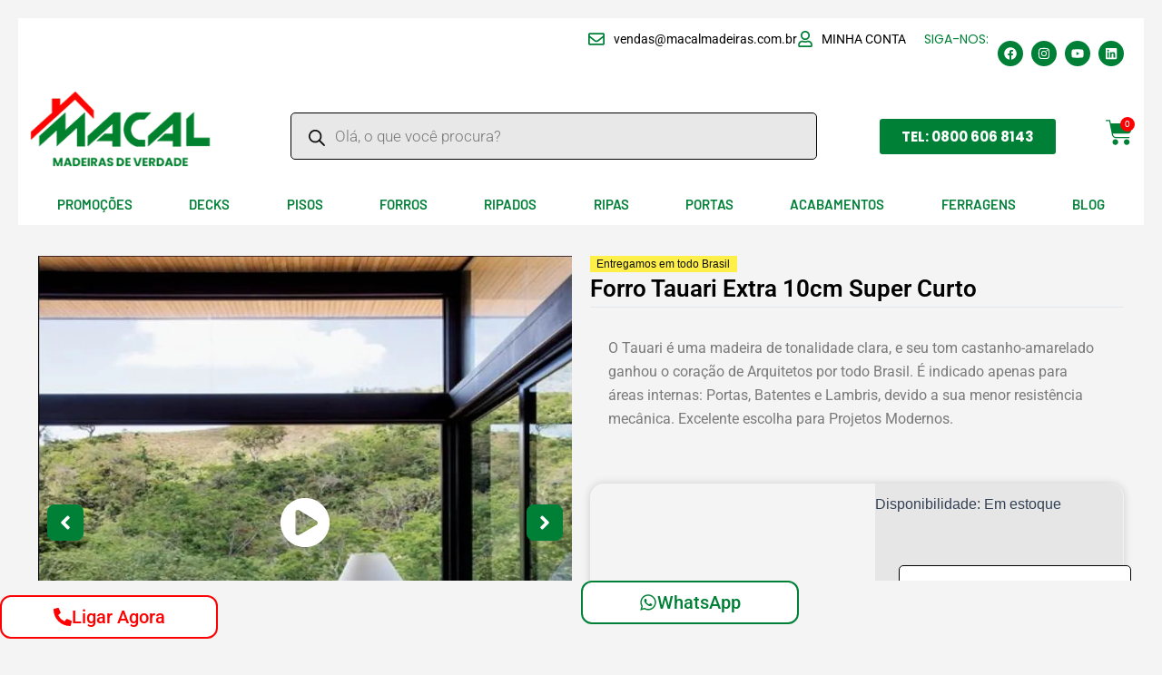

--- FILE ---
content_type: text/html; charset=UTF-8
request_url: https://macalmadeiras.com.br/produto/forro-tauari-extra-10cm-super-curto/
body_size: 115001
content:
<!DOCTYPE html> <html lang="pt-BR" prefix="og: https://ogp.me/ns#"> <head><script>if(navigator.userAgent.match(/MSIE|Internet Explorer/i)||navigator.userAgent.match(/Trident\/7\..*?rv:11/i)){let e=document.location.href;if(!e.match(/[?&]nonitro/)){if(e.indexOf("?")==-1){if(e.indexOf("#")==-1){document.location.href=e+"?nonitro=1"}else{document.location.href=e.replace("#","?nonitro=1#")}}else{if(e.indexOf("#")==-1){document.location.href=e+"&nonitro=1"}else{document.location.href=e.replace("#","&nonitro=1#")}}}}</script><link rel="preconnect" href="https://macalmadeiras.com.br" /><meta charset="UTF-8" /><meta name="viewport" content="width=device-width, initial-scale=1" /><title>Forro Tauari Extra 10cm Super Curto - Macal Madeiras</title><meta name="description" content="O Tauari é uma madeira de tonalidade clara, e seu tom castanho-amarelado ganhou o coração de Arquitetos por todo Brasil. É indicado apenas para áreas internas: Portas, Batentes e Lambris, devido a sua menor resistência mecânica. Excelente escolha para Projetos Modernos." /><meta name="robots" content="follow, index, max-snippet:-1, max-video-preview:-1, max-image-preview:large" /><meta property="og:locale" content="pt_BR" /><meta property="og:type" content="product" /><meta property="og:title" content="Forro Tauari Extra 10cm Super Curto - Macal Madeiras" /><meta property="og:description" content="O Tauari é uma madeira de tonalidade clara, e seu tom castanho-amarelado ganhou o coração de Arquitetos por todo Brasil. É indicado apenas para áreas internas: Portas, Batentes e Lambris, devido a sua menor resistência mecânica. Excelente escolha para Projetos Modernos." /><meta property="og:url" content="https://macalmadeiras.com.br/produto/forro-tauari-extra-10cm-super-curto/" /><meta property="og:site_name" content="Macal Madeiras" /><meta property="og:updated_time" content="2025-10-27T09:41:00-03:00" /><meta property="og:image" content="https://macalmadeiras.com.br/wp-content/uploads/2022/03/forro-de-madeira-tauari-extra-10-cm-super-curto-3.jpg" /><meta property="og:image:secure_url" content="https://macalmadeiras.com.br/wp-content/uploads/2022/03/forro-de-madeira-tauari-extra-10-cm-super-curto-3.jpg" /><meta property="og:image:width" content="1000" /><meta property="og:image:height" content="1000" /><meta property="og:image:alt" content="Forro Tauari Extra 10cm Super Curto" /><meta property="og:image:type" content="image/jpeg" /><meta property="product:price:amount" content="71.88" /><meta property="product:price:currency" content="BRL" /><meta property="product:availability" content="instock" /><meta name="twitter:card" content="summary_large_image" /><meta name="twitter:title" content="Forro Tauari Extra 10cm Super Curto - Macal Madeiras" /><meta name="twitter:description" content="O Tauari é uma madeira de tonalidade clara, e seu tom castanho-amarelado ganhou o coração de Arquitetos por todo Brasil. É indicado apenas para áreas internas: Portas, Batentes e Lambris, devido a sua menor resistência mecânica. Excelente escolha para Projetos Modernos." /><meta name="twitter:image" content="https://macalmadeiras.com.br/wp-content/uploads/2022/03/forro-de-madeira-tauari-extra-10-cm-super-curto-3.jpg" /><meta name="twitter:label1" content="Preço" /><meta name="twitter:data1" content="&#082;&#036;&nbsp;71,88" /><meta name="twitter:label2" content="Disponibilidade" /><meta name="twitter:data2" content="Em estoque" /><meta name="ti-site-data" content="[base64]" /><meta property="og:url" content="https://macalmadeiras.com.br/produto/forro-tauari-extra-10cm-super-curto/" /><meta property="og:site_name" content="Macal Madeiras" /><meta property="og:type" content="og:product" /><meta property="og:title" content="Forro Tauari Extra 10cm Super Curto" /><meta property="og:image" content="https://macalmadeiras.com.br/wp-content/uploads/2022/03/forro-de-madeira-tauari-extra-10-cm-super-curto-3.jpg" /><meta property="product:price:currency" content="BRL" /><meta property="product:price:amount" content="71.88" /><meta property="og:description" content="O Tauari é uma madeira de tonalidade clara, e seu tom castanho-amarelado ganhou o coração de Arquitetos por todo Brasil. É indicado apenas para áreas internas: Portas, Batentes e Lambris, devido a sua menor resistência mecânica. Excelente escolha para Projetos Modernos." /><meta property="og:availability" content="instock" /><meta name="generator" content="Elementor 3.32.5; features: e_font_icon_svg, additional_custom_breakpoints; settings: css_print_method-external, google_font-enabled, font_display-swap" /><meta name="msapplication-TileImage" content="https://macalmadeiras.com.br/wp-content/uploads/2023/05/fav-1-300x300.png" /><meta name="generator" content="NitroPack" /><script>var NPSH,NitroScrollHelper;NPSH=NitroScrollHelper=function(){let e=null;const o=window.sessionStorage.getItem("nitroScrollPos");function t(){let e=JSON.parse(window.sessionStorage.getItem("nitroScrollPos"))||{};if(typeof e!=="object"){e={}}e[document.URL]=window.scrollY;window.sessionStorage.setItem("nitroScrollPos",JSON.stringify(e))}window.addEventListener("scroll",function(){if(e!==null){clearTimeout(e)}e=setTimeout(t,200)},{passive:true});let r={};r.getScrollPos=()=>{if(!o){return 0}const e=JSON.parse(o);return e[document.URL]||0};r.isScrolled=()=>{return r.getScrollPos()>document.documentElement.clientHeight*.5};return r}();</script><script>(function(){var a=false;var e=document.documentElement.classList;var i=navigator.userAgent.toLowerCase();var n=["android","iphone","ipad"];var r=n.length;var o;var d=null;for(var t=0;t<r;t++){o=n[t];if(i.indexOf(o)>-1)d=o;if(e.contains(o)){a=true;e.remove(o)}}if(a&&d){e.add(d);if(d=="iphone"||d=="ipad"){e.add("ios")}}})();</script><script type="text/worker" id="nitro-web-worker">var preloadRequests=0;var remainingCount={};var baseURI="";self.onmessage=function(e){switch(e.data.cmd){case"RESOURCE_PRELOAD":var o=e.data.requestId;remainingCount[o]=0;e.data.resources.forEach(function(e){preload(e,function(o){return function(){console.log(o+" DONE: "+e);if(--remainingCount[o]==0){self.postMessage({cmd:"RESOURCE_PRELOAD",requestId:o})}}}(o));remainingCount[o]++});break;case"SET_BASEURI":baseURI=e.data.uri;break}};async function preload(e,o){if(typeof URL!=="undefined"&&baseURI){try{var a=new URL(e,baseURI);e=a.href}catch(e){console.log("Worker error: "+e.message)}}console.log("Preloading "+e);try{var n=new Request(e,{mode:"no-cors",redirect:"follow"});await fetch(n);o()}catch(a){console.log(a);var r=new XMLHttpRequest;r.responseType="blob";r.onload=o;r.onerror=o;r.open("GET",e,true);r.send()}}</script><script id="nprl">(()=>{if(window.NPRL!=undefined)return;(function(e){var t=e.prototype;t.after||(t.after=function(){var e,t=arguments,n=t.length,r=0,i=this,o=i.parentNode,a=Node,c=String,u=document;if(o!==null){while(r<n){(e=t[r])instanceof a?(i=i.nextSibling)!==null?o.insertBefore(e,i):o.appendChild(e):o.appendChild(u.createTextNode(c(e)));++r}}})})(Element);var e,t;e=t=function(){var t=false;var r=window.URL||window.webkitURL;var i=true;var o=true;var a=2;var c=null;var u=null;var d=true;var s=window.nitroGtmExcludes!=undefined;var l=s?JSON.parse(atob(window.nitroGtmExcludes)).map(e=>new RegExp(e)):[];var f;var m;var v=null;var p=null;var g=null;var h={touch:["touchmove","touchend"],default:["mousemove","click","keydown","wheel"]};var E=true;var y=[];var w=false;var b=[];var S=0;var N=0;var L=false;var T=0;var R=null;var O=false;var A=false;var C=false;var P=[];var I=[];var M=[];var k=[];var x=false;var _={};var j=new Map;var B="noModule"in HTMLScriptElement.prototype;var q=requestAnimationFrame||mozRequestAnimationFrame||webkitRequestAnimationFrame||msRequestAnimationFrame;const D="gtm.js?id=";function H(e,t){if(!_[e]){_[e]=[]}_[e].push(t)}function U(e,t){if(_[e]){var n=0,r=_[e];for(var n=0;n<r.length;n++){r[n].call(this,t)}}}function Y(){(function(e,t){var r=null;var i=function(e){r(e)};var o=null;var a={};var c=null;var u=null;var d=0;e.addEventListener(t,function(r){if(["load","DOMContentLoaded"].indexOf(t)!=-1){if(u){Q(function(){e.triggerNitroEvent(t)})}c=true}else if(t=="readystatechange"){d++;n.ogReadyState=d==1?"interactive":"complete";if(u&&u>=d){n.documentReadyState=n.ogReadyState;Q(function(){e.triggerNitroEvent(t)})}}});e.addEventListener(t+"Nitro",function(e){if(["load","DOMContentLoaded"].indexOf(t)!=-1){if(!c){e.preventDefault();e.stopImmediatePropagation()}else{}u=true}else if(t=="readystatechange"){u=n.documentReadyState=="interactive"?1:2;if(d<u){e.preventDefault();e.stopImmediatePropagation()}}});switch(t){case"load":o="onload";break;case"readystatechange":o="onreadystatechange";break;case"pageshow":o="onpageshow";break;default:o=null;break}if(o){Object.defineProperty(e,o,{get:function(){return r},set:function(n){if(typeof n!=="function"){r=null;e.removeEventListener(t+"Nitro",i)}else{if(!r){e.addEventListener(t+"Nitro",i)}r=n}}})}Object.defineProperty(e,"addEventListener"+t,{value:function(r){if(r!=t||!n.startedScriptLoading||document.currentScript&&document.currentScript.hasAttribute("nitro-exclude")){}else{arguments[0]+="Nitro"}e.ogAddEventListener.apply(e,arguments);a[arguments[1]]=arguments[0]}});Object.defineProperty(e,"removeEventListener"+t,{value:function(t){var n=a[arguments[1]];arguments[0]=n;e.ogRemoveEventListener.apply(e,arguments)}});Object.defineProperty(e,"triggerNitroEvent"+t,{value:function(t,n){n=n||e;var r=new Event(t+"Nitro",{bubbles:true});r.isNitroPack=true;Object.defineProperty(r,"type",{get:function(){return t},set:function(){}});Object.defineProperty(r,"target",{get:function(){return n},set:function(){}});e.dispatchEvent(r)}});if(typeof e.triggerNitroEvent==="undefined"){(function(){var t=e.addEventListener;var n=e.removeEventListener;Object.defineProperty(e,"ogAddEventListener",{value:t});Object.defineProperty(e,"ogRemoveEventListener",{value:n});Object.defineProperty(e,"addEventListener",{value:function(n){var r="addEventListener"+n;if(typeof e[r]!=="undefined"){e[r].apply(e,arguments)}else{t.apply(e,arguments)}},writable:true});Object.defineProperty(e,"removeEventListener",{value:function(t){var r="removeEventListener"+t;if(typeof e[r]!=="undefined"){e[r].apply(e,arguments)}else{n.apply(e,arguments)}}});Object.defineProperty(e,"triggerNitroEvent",{value:function(t,n){var r="triggerNitroEvent"+t;if(typeof e[r]!=="undefined"){e[r].apply(e,arguments)}}})})()}}).apply(null,arguments)}Y(window,"load");Y(window,"pageshow");Y(window,"DOMContentLoaded");Y(document,"DOMContentLoaded");Y(document,"readystatechange");try{var F=new Worker(r.createObjectURL(new Blob([document.getElementById("nitro-web-worker").textContent],{type:"text/javascript"})))}catch(e){var F=new Worker("data:text/javascript;base64,"+btoa(document.getElementById("nitro-web-worker").textContent))}F.onmessage=function(e){if(e.data.cmd=="RESOURCE_PRELOAD"){U(e.data.requestId,e)}};if(typeof document.baseURI!=="undefined"){F.postMessage({cmd:"SET_BASEURI",uri:document.baseURI})}var G=function(e){if(--S==0){Q(K)}};var W=function(e){e.target.removeEventListener("load",W);e.target.removeEventListener("error",W);e.target.removeEventListener("nitroTimeout",W);if(e.type!="nitroTimeout"){clearTimeout(e.target.nitroTimeout)}if(--N==0&&S==0){Q(J)}};var X=function(e){var t=e.textContent;try{var n=r.createObjectURL(new Blob([t.replace(/^(?:<!--)?(.*?)(?:-->)?$/gm,"$1")],{type:"text/javascript"}))}catch(e){var n="data:text/javascript;base64,"+btoa(t.replace(/^(?:<!--)?(.*?)(?:-->)?$/gm,"$1"))}return n};var K=function(){n.documentReadyState="interactive";document.triggerNitroEvent("readystatechange");document.triggerNitroEvent("DOMContentLoaded");if(window.pageYOffset||window.pageXOffset){window.dispatchEvent(new Event("scroll"))}A=true;Q(function(){if(N==0){Q(J)}Q($)})};var J=function(){if(!A||O)return;O=true;R.disconnect();en();n.documentReadyState="complete";document.triggerNitroEvent("readystatechange");window.triggerNitroEvent("load",document);window.triggerNitroEvent("pageshow",document);if(window.pageYOffset||window.pageXOffset||location.hash){let e=typeof history.scrollRestoration!=="undefined"&&history.scrollRestoration=="auto";if(e&&typeof NPSH!=="undefined"&&NPSH.getScrollPos()>0&&window.pageYOffset>document.documentElement.clientHeight*.5){window.scrollTo(0,NPSH.getScrollPos())}else if(location.hash){try{let e=document.querySelector(location.hash);if(e){e.scrollIntoView()}}catch(e){}}}var e=null;if(a==1){e=eo}else{e=eu}Q(e)};var Q=function(e){setTimeout(e,0)};var V=function(e){if(e.type=="touchend"||e.type=="click"){g=e}};var $=function(){if(d&&g){setTimeout(function(e){return function(){var t=function(e,t,n){var r=new Event(e,{bubbles:true,cancelable:true});if(e=="click"){r.clientX=t;r.clientY=n}else{r.touches=[{clientX:t,clientY:n}]}return r};var n;if(e.type=="touchend"){var r=e.changedTouches[0];n=document.elementFromPoint(r.clientX,r.clientY);n.dispatchEvent(t("touchstart"),r.clientX,r.clientY);n.dispatchEvent(t("touchend"),r.clientX,r.clientY);n.dispatchEvent(t("click"),r.clientX,r.clientY)}else if(e.type=="click"){n=document.elementFromPoint(e.clientX,e.clientY);n.dispatchEvent(t("click"),e.clientX,e.clientY)}}}(g),150);g=null}};var z=function(e){if(e.tagName=="SCRIPT"&&!e.hasAttribute("data-nitro-for-id")&&!e.hasAttribute("nitro-document-write")||e.tagName=="IMG"&&(e.hasAttribute("src")||e.hasAttribute("srcset"))||e.tagName=="IFRAME"&&e.hasAttribute("src")||e.tagName=="LINK"&&e.hasAttribute("href")&&e.hasAttribute("rel")&&e.getAttribute("rel")=="stylesheet"){if(e.tagName==="IFRAME"&&e.src.indexOf("about:blank")>-1){return}var t="";switch(e.tagName){case"LINK":t=e.href;break;case"IMG":if(k.indexOf(e)>-1)return;t=e.srcset||e.src;break;default:t=e.src;break}var n=e.getAttribute("type");if(!t&&e.tagName!=="SCRIPT")return;if((e.tagName=="IMG"||e.tagName=="LINK")&&(t.indexOf("data:")===0||t.indexOf("blob:")===0))return;if(e.tagName=="SCRIPT"&&n&&n!=="text/javascript"&&n!=="application/javascript"){if(n!=="module"||!B)return}if(e.tagName==="SCRIPT"){if(k.indexOf(e)>-1)return;if(e.noModule&&B){return}let t=null;if(document.currentScript){if(document.currentScript.src&&document.currentScript.src.indexOf(D)>-1){t=document.currentScript}if(document.currentScript.hasAttribute("data-nitro-gtm-id")){e.setAttribute("data-nitro-gtm-id",document.currentScript.getAttribute("data-nitro-gtm-id"))}}else if(window.nitroCurrentScript){if(window.nitroCurrentScript.src&&window.nitroCurrentScript.src.indexOf(D)>-1){t=window.nitroCurrentScript}}if(t&&s){let n=false;for(const t of l){n=e.src?t.test(e.src):t.test(e.textContent);if(n){break}}if(!n){e.type="text/googletagmanagerscript";let n=t.hasAttribute("data-nitro-gtm-id")?t.getAttribute("data-nitro-gtm-id"):t.id;if(!j.has(n)){j.set(n,[])}let r=j.get(n);r.push(e);return}}if(!e.src){if(e.textContent.length>0){e.textContent+="\n;if(document.currentScript.nitroTimeout) {clearTimeout(document.currentScript.nitroTimeout);}; setTimeout(function() { this.dispatchEvent(new Event('load')); }.bind(document.currentScript), 0);"}else{return}}else{}k.push(e)}if(!e.hasOwnProperty("nitroTimeout")){N++;e.addEventListener("load",W,true);e.addEventListener("error",W,true);e.addEventListener("nitroTimeout",W,true);e.nitroTimeout=setTimeout(function(){console.log("Resource timed out",e);e.dispatchEvent(new Event("nitroTimeout"))},5e3)}}};var Z=function(e){if(e.hasOwnProperty("nitroTimeout")&&e.nitroTimeout){clearTimeout(e.nitroTimeout);e.nitroTimeout=null;e.dispatchEvent(new Event("nitroTimeout"))}};document.documentElement.addEventListener("load",function(e){if(e.target.tagName=="SCRIPT"||e.target.tagName=="IMG"){k.push(e.target)}},true);document.documentElement.addEventListener("error",function(e){if(e.target.tagName=="SCRIPT"||e.target.tagName=="IMG"){k.push(e.target)}},true);var ee=["appendChild","replaceChild","insertBefore","prepend","append","before","after","replaceWith","insertAdjacentElement"];var et=function(){if(s){window._nitro_setTimeout=window.setTimeout;window.setTimeout=function(e,t,...n){let r=document.currentScript||window.nitroCurrentScript;if(!r||r.src&&r.src.indexOf(D)==-1){return window._nitro_setTimeout.call(window,e,t,...n)}return window._nitro_setTimeout.call(window,function(e,t){return function(...n){window.nitroCurrentScript=e;t(...n)}}(r,e),t,...n)}}ee.forEach(function(e){HTMLElement.prototype["og"+e]=HTMLElement.prototype[e];HTMLElement.prototype[e]=function(...t){if(this.parentNode||this===document.documentElement){switch(e){case"replaceChild":case"insertBefore":t.pop();break;case"insertAdjacentElement":t.shift();break}t.forEach(function(e){if(!e)return;if(e.tagName=="SCRIPT"){z(e)}else{if(e.children&&e.children.length>0){e.querySelectorAll("script").forEach(z)}}})}return this["og"+e].apply(this,arguments)}})};var en=function(){if(s&&typeof window._nitro_setTimeout==="function"){window.setTimeout=window._nitro_setTimeout}ee.forEach(function(e){HTMLElement.prototype[e]=HTMLElement.prototype["og"+e]})};var er=async function(){if(o){ef(f);ef(V);if(v){clearTimeout(v);v=null}}if(T===1){L=true;return}else if(T===0){T=-1}n.startedScriptLoading=true;Object.defineProperty(document,"readyState",{get:function(){return n.documentReadyState},set:function(){}});var e=document.documentElement;var t={attributes:true,attributeFilter:["src"],childList:true,subtree:true};R=new MutationObserver(function(e,t){e.forEach(function(e){if(e.type=="childList"&&e.addedNodes.length>0){e.addedNodes.forEach(function(e){if(!document.documentElement.contains(e)){return}if(e.tagName=="IMG"||e.tagName=="IFRAME"||e.tagName=="LINK"){z(e)}})}if(e.type=="childList"&&e.removedNodes.length>0){e.removedNodes.forEach(function(e){if(e.tagName=="IFRAME"||e.tagName=="LINK"){Z(e)}})}if(e.type=="attributes"){var t=e.target;if(!document.documentElement.contains(t)){return}if(t.tagName=="IFRAME"||t.tagName=="LINK"||t.tagName=="IMG"||t.tagName=="SCRIPT"){z(t)}}})});R.observe(e,t);if(!s){et()}await Promise.all(P);var r=b.shift();var i=null;var a=false;while(r){var c;var u=JSON.parse(atob(r.meta));var d=u.delay;if(r.type=="inline"){var l=document.getElementById(r.id);if(l){l.remove()}else{r=b.shift();continue}c=X(l);if(c===false){r=b.shift();continue}}else{c=r.src}if(!a&&r.type!="inline"&&(typeof u.attributes.async!="undefined"||typeof u.attributes.defer!="undefined")){if(i===null){i=r}else if(i===r){a=true}if(!a){b.push(r);r=b.shift();continue}}var m=document.createElement("script");m.src=c;m.setAttribute("data-nitro-for-id",r.id);for(var p in u.attributes){try{if(u.attributes[p]===false){m.setAttribute(p,"")}else{m.setAttribute(p,u.attributes[p])}}catch(e){console.log("Error while setting script attribute",m,e)}}m.async=false;if(u.canonicalLink!=""&&Object.getOwnPropertyDescriptor(m,"src")?.configurable!==false){(e=>{Object.defineProperty(m,"src",{get:function(){return e.canonicalLink},set:function(){}})})(u)}if(d){setTimeout((function(e,t){var n=document.querySelector("[data-nitro-marker-id='"+t+"']");if(n){n.after(e)}else{document.head.appendChild(e)}}).bind(null,m,r.id),d)}else{m.addEventListener("load",G);m.addEventListener("error",G);if(!m.noModule||!B){S++}var g=document.querySelector("[data-nitro-marker-id='"+r.id+"']");if(g){Q(function(e,t){return function(){e.after(t)}}(g,m))}else{Q(function(e){return function(){document.head.appendChild(e)}}(m))}}r=b.shift()}};var ei=function(){var e=document.getElementById("nitro-deferred-styles");var t=document.createElement("div");t.innerHTML=e.textContent;return t};var eo=async function(e){isPreload=e&&e.type=="NitroPreload";if(!isPreload){T=-1;E=false;if(o){ef(f);ef(V);if(v){clearTimeout(v);v=null}}}if(w===false){var t=ei();let e=t.querySelectorAll('style,link[rel="stylesheet"]');w=e.length;if(w){let e=document.getElementById("nitro-deferred-styles-marker");e.replaceWith.apply(e,t.childNodes)}else if(isPreload){Q(ed)}else{es()}}else if(w===0&&!isPreload){es()}};var ea=function(){var e=ei();var t=e.childNodes;var n;var r=[];for(var i=0;i<t.length;i++){n=t[i];if(n.href){r.push(n.href)}}var o="css-preload";H(o,function(e){eo(new Event("NitroPreload"))});if(r.length){F.postMessage({cmd:"RESOURCE_PRELOAD",resources:r,requestId:o})}else{Q(function(){U(o)})}};var ec=function(){if(T===-1)return;T=1;var e=[];var t,n;for(var r=0;r<b.length;r++){t=b[r];if(t.type!="inline"){if(t.src){n=JSON.parse(atob(t.meta));if(n.delay)continue;if(n.attributes.type&&n.attributes.type=="module"&&!B)continue;e.push(t.src)}}}if(e.length){var i="js-preload";H(i,function(e){T=2;if(L){Q(er)}});F.postMessage({cmd:"RESOURCE_PRELOAD",resources:e,requestId:i})}};var eu=function(){while(I.length){style=I.shift();if(style.hasAttribute("nitropack-onload")){style.setAttribute("onload",style.getAttribute("nitropack-onload"));Q(function(e){return function(){e.dispatchEvent(new Event("load"))}}(style))}}while(M.length){style=M.shift();if(style.hasAttribute("nitropack-onerror")){style.setAttribute("onerror",style.getAttribute("nitropack-onerror"));Q(function(e){return function(){e.dispatchEvent(new Event("error"))}}(style))}}};var ed=function(){if(!x){if(i){Q(function(){var e=document.getElementById("nitro-critical-css");if(e){e.remove()}})}x=true;onStylesLoadEvent=new Event("NitroStylesLoaded");onStylesLoadEvent.isNitroPack=true;window.dispatchEvent(onStylesLoadEvent)}};var es=function(){if(a==2){Q(er)}else{eu()}};var el=function(e){m.forEach(function(t){document.addEventListener(t,e,true)})};var ef=function(e){m.forEach(function(t){document.removeEventListener(t,e,true)})};if(s){et()}return{setAutoRemoveCriticalCss:function(e){i=e},registerScript:function(e,t,n){b.push({type:"remote",src:e,id:t,meta:n})},registerInlineScript:function(e,t){b.push({type:"inline",id:e,meta:t})},registerStyle:function(e,t,n){y.push({href:e,rel:t,media:n})},onLoadStyle:function(e){I.push(e);if(w!==false&&--w==0){Q(ed);if(E){E=false}else{es()}}},onErrorStyle:function(e){M.push(e);if(w!==false&&--w==0){Q(ed);if(E){E=false}else{es()}}},loadJs:function(e,t){if(!e.src){var n=X(e);if(n!==false){e.src=n;e.textContent=""}}if(t){Q(function(e,t){return function(){e.after(t)}}(t,e))}else{Q(function(e){return function(){document.head.appendChild(e)}}(e))}},loadQueuedResources:async function(){window.dispatchEvent(new Event("NitroBootStart"));if(p){clearTimeout(p);p=null}window.removeEventListener("load",e.loadQueuedResources);f=a==1?er:eo;if(!o||g){Q(f)}else{if(navigator.userAgent.indexOf(" Edge/")==-1){ea();H("css-preload",ec)}el(f);if(u){if(c){v=setTimeout(f,c)}}else{}}},fontPreload:function(e){var t="critical-fonts";H(t,function(e){document.getElementById("nitro-critical-fonts").type="text/css"});F.postMessage({cmd:"RESOURCE_PRELOAD",resources:e,requestId:t})},boot:function(){if(t)return;t=true;C=typeof NPSH!=="undefined"&&NPSH.isScrolled();let n=document.prerendering;if(location.hash||C||n){o=false}m=h.default.concat(h.touch);p=setTimeout(e.loadQueuedResources,1500);el(V);if(C){e.loadQueuedResources()}else{window.addEventListener("load",e.loadQueuedResources)}},addPrerequisite:function(e){P.push(e)},getTagManagerNodes:function(e){if(!e)return j;return j.get(e)??[]}}}();var n,r;n=r=function(){var t=document.write;return{documentWrite:function(n,r){if(n&&n.hasAttribute("nitro-exclude")){return t.call(document,r)}var i=null;if(n.documentWriteContainer){i=n.documentWriteContainer}else{i=document.createElement("span");n.documentWriteContainer=i}var o=null;if(n){if(n.hasAttribute("data-nitro-for-id")){o=document.querySelector('template[data-nitro-marker-id="'+n.getAttribute("data-nitro-for-id")+'"]')}else{o=n}}i.innerHTML+=r;i.querySelectorAll("script").forEach(function(e){e.setAttribute("nitro-document-write","")});if(!i.parentNode){if(o){o.parentNode.insertBefore(i,o)}else{document.body.appendChild(i)}}var a=document.createElement("span");a.innerHTML=r;var c=a.querySelectorAll("script");if(c.length){c.forEach(function(t){var n=t.getAttributeNames();var r=document.createElement("script");n.forEach(function(e){r.setAttribute(e,t.getAttribute(e))});r.async=false;if(!t.src&&t.textContent){r.textContent=t.textContent}e.loadJs(r,o)})}},TrustLogo:function(e,t){var n=document.getElementById(e);var r=document.createElement("img");r.src=t;n.parentNode.insertBefore(r,n)},documentReadyState:"loading",ogReadyState:document.readyState,startedScriptLoading:false,loadScriptDelayed:function(e,t){setTimeout(function(){var t=document.createElement("script");t.src=e;document.head.appendChild(t)},t)}}}();document.write=function(e){n.documentWrite(document.currentScript,e)};document.writeln=function(e){n.documentWrite(document.currentScript,e+"\n")};window.NPRL=e;window.NitroResourceLoader=t;window.NPh=n;window.NitroPackHelper=r})();</script><template id="nitro-deferred-styles-marker"></template><style id="nitro-fonts">@font-face{font-family:star;src:url("https://macalmadeiras.com.br/wp-content/plugins/woocommerce/assets/fonts/star.eot");src:url("https://macalmadeiras.com.br/nitropack_static/RrheibIXmBGGElmKQatOWexCzjxudgQh/assets/static/source/rev-274d67f/macalmadeiras.com.br/wp-content/plugins/woocommerce/assets/fonts/star.ttf") format("truetype");font-weight:400;font-style:normal;font-display:swap}@font-face{font-family:WooCommerce;src:url("https://macalmadeiras.com.br/wp-content/plugins/woocommerce/assets/fonts/WooCommerce.eot");src:url("https://macalmadeiras.com.br/nitropack_static/RrheibIXmBGGElmKQatOWexCzjxudgQh/assets/static/source/rev-274d67f/macalmadeiras.com.br/wp-content/plugins/woocommerce/assets/fonts/WooCommerce.ttf") format("truetype");font-weight:400;font-style:normal;font-display:swap}@font-face{font-family:"star";src:url("https://macalmadeiras.com.br/nitropack_static/RrheibIXmBGGElmKQatOWexCzjxudgQh/assets/static/source/rev-274d67f/macalmadeiras.com.br/wp-content/plugins/jetwoo-widgets-for-elementor/assets/css/lib/jetwoowidgets-font/fonts/rating-star.eot");src:url("https://macalmadeiras.com.br/nitropack_static/RrheibIXmBGGElmKQatOWexCzjxudgQh/assets/static/source/rev-274d67f/macalmadeiras.com.br/wp-content/plugins/jetwoo-widgets-for-elementor/assets/css/lib/jetwoowidgets-font/fonts/rating-star.ttf") format("truetype");font-weight:normal;font-style:normal;font-display:swap}@font-face{font-family:"WooCommerce";src:url("https://macalmadeiras.com.br/wp-content/plugins/woocommerce/assets/fonts/WooCommerce.eot");src:url("https://macalmadeiras.com.br/nitropack_static/RrheibIXmBGGElmKQatOWexCzjxudgQh/assets/static/source/rev-274d67f/macalmadeiras.com.br/wp-content/plugins/woocommerce/assets/fonts/WooCommerce.ttf") format("truetype");font-weight:normal;font-style:normal;font-display:swap}@font-face{font-family:"Roboto";font-style:italic;font-weight:100;font-stretch:100%;font-display:swap;src:url("https://macalmadeiras.com.br/nitropack_static/RrheibIXmBGGElmKQatOWexCzjxudgQh/assets/static/source/rev-274d67f/macalmadeiras.com.br/wp-content/uploads/elementor/google-fonts/fonts/roboto-kfo5cnqeu92fr1mu53zec9-vu3r1gihoszmkc3kawzu.woff2") format("woff2");unicode-range:U+0460-052F,U+1C80-1C8A,U+20B4,U+2DE0-2DFF,U+A640-A69F,U+FE2E-FE2F}@font-face{font-family:"Roboto";font-style:italic;font-weight:100;font-stretch:100%;font-display:swap;src:url("https://macalmadeiras.com.br/nitropack_static/RrheibIXmBGGElmKQatOWexCzjxudgQh/assets/static/source/rev-274d67f/macalmadeiras.com.br/wp-content/uploads/elementor/google-fonts/fonts/roboto-kfo5cnqeu92fr1mu53zec9-vu3r1gihoszmkankawzu.woff2") format("woff2");unicode-range:U+0301,U+0400-045F,U+0490-0491,U+04B0-04B1,U+2116}@font-face{font-family:"Roboto";font-style:italic;font-weight:100;font-stretch:100%;font-display:swap;src:url("https://macalmadeiras.com.br/nitropack_static/RrheibIXmBGGElmKQatOWexCzjxudgQh/assets/static/source/rev-274d67f/macalmadeiras.com.br/wp-content/uploads/elementor/google-fonts/fonts/roboto-kfo5cnqeu92fr1mu53zec9-vu3r1gihoszmkcnkawzu.woff2") format("woff2");unicode-range:U+1F00-1FFF}@font-face{font-family:"Roboto";font-style:italic;font-weight:100;font-stretch:100%;font-display:swap;src:url("https://macalmadeiras.com.br/nitropack_static/RrheibIXmBGGElmKQatOWexCzjxudgQh/assets/static/source/rev-274d67f/macalmadeiras.com.br/wp-content/uploads/elementor/google-fonts/fonts/roboto-kfo5cnqeu92fr1mu53zec9-vu3r1gihoszmkbxkawzu.woff2") format("woff2");unicode-range:U+0370-0377,U+037A-037F,U+0384-038A,U+038C,U+038E-03A1,U+03A3-03FF}@font-face{font-family:"Roboto";font-style:italic;font-weight:100;font-stretch:100%;font-display:swap;src:url("https://macalmadeiras.com.br/nitropack_static/RrheibIXmBGGElmKQatOWexCzjxudgQh/assets/static/source/rev-274d67f/macalmadeiras.com.br/wp-content/uploads/elementor/google-fonts/fonts/roboto-kfo5cnqeu92fr1mu53zec9-vu3r1gihoszmkenkawzu.woff2") format("woff2");unicode-range:U+0302-0303,U+0305,U+0307-0308,U+0310,U+0312,U+0315,U+031A,U+0326-0327,U+032C,U+032F-0330,U+0332-0333,U+0338,U+033A,U+0346,U+034D,U+0391-03A1,U+03A3-03A9,U+03B1-03C9,U+03D1,U+03D5-03D6,U+03F0-03F1,U+03F4-03F5,U+2016-2017,U+2034-2038,U+203C,U+2040,U+2043,U+2047,U+2050,U+2057,U+205F,U+2070-2071,U+2074-208E,U+2090-209C,U+20D0-20DC,U+20E1,U+20E5-20EF,U+2100-2112,U+2114-2115,U+2117-2121,U+2123-214F,U+2190,U+2192,U+2194-21AE,U+21B0-21E5,U+21F1-21F2,U+21F4-2211,U+2213-2214,U+2216-22FF,U+2308-230B,U+2310,U+2319,U+231C-2321,U+2336-237A,U+237C,U+2395,U+239B-23B7,U+23D0,U+23DC-23E1,U+2474-2475,U+25AF,U+25B3,U+25B7,U+25BD,U+25C1,U+25CA,U+25CC,U+25FB,U+266D-266F,U+27C0-27FF,U+2900-2AFF,U+2B0E-2B11,U+2B30-2B4C,U+2BFE,U+3030,U+FF5B,U+FF5D,U+1D400-1D7FF,U+1EE00-1EEFF}@font-face{font-family:"Roboto";font-style:italic;font-weight:100;font-stretch:100%;font-display:swap;src:url("https://macalmadeiras.com.br/nitropack_static/RrheibIXmBGGElmKQatOWexCzjxudgQh/assets/static/source/rev-274d67f/macalmadeiras.com.br/wp-content/uploads/elementor/google-fonts/fonts/roboto-kfo5cnqeu92fr1mu53zec9-vu3r1gihoszmkahkawzu.woff2") format("woff2");unicode-range:U+0001-000C,U+000E-001F,U+007F-009F,U+20DD-20E0,U+20E2-20E4,U+2150-218F,U+2190,U+2192,U+2194-2199,U+21AF,U+21E6-21F0,U+21F3,U+2218-2219,U+2299,U+22C4-22C6,U+2300-243F,U+2440-244A,U+2460-24FF,U+25A0-27BF,U+2800-28FF,U+2921-2922,U+2981,U+29BF,U+29EB,U+2B00-2BFF,U+4DC0-4DFF,U+FFF9-FFFB,U+10140-1018E,U+10190-1019C,U+101A0,U+101D0-101FD,U+102E0-102FB,U+10E60-10E7E,U+1D2C0-1D2D3,U+1D2E0-1D37F,U+1F000-1F0FF,U+1F100-1F1AD,U+1F1E6-1F1FF,U+1F30D-1F30F,U+1F315,U+1F31C,U+1F31E,U+1F320-1F32C,U+1F336,U+1F378,U+1F37D,U+1F382,U+1F393-1F39F,U+1F3A7-1F3A8,U+1F3AC-1F3AF,U+1F3C2,U+1F3C4-1F3C6,U+1F3CA-1F3CE,U+1F3D4-1F3E0,U+1F3ED,U+1F3F1-1F3F3,U+1F3F5-1F3F7,U+1F408,U+1F415,U+1F41F,U+1F426,U+1F43F,U+1F441-1F442,U+1F444,U+1F446-1F449,U+1F44C-1F44E,U+1F453,U+1F46A,U+1F47D,U+1F4A3,U+1F4B0,U+1F4B3,U+1F4B9,U+1F4BB,U+1F4BF,U+1F4C8-1F4CB,U+1F4D6,U+1F4DA,U+1F4DF,U+1F4E3-1F4E6,U+1F4EA-1F4ED,U+1F4F7,U+1F4F9-1F4FB,U+1F4FD-1F4FE,U+1F503,U+1F507-1F50B,U+1F50D,U+1F512-1F513,U+1F53E-1F54A,U+1F54F-1F5FA,U+1F610,U+1F650-1F67F,U+1F687,U+1F68D,U+1F691,U+1F694,U+1F698,U+1F6AD,U+1F6B2,U+1F6B9-1F6BA,U+1F6BC,U+1F6C6-1F6CF,U+1F6D3-1F6D7,U+1F6E0-1F6EA,U+1F6F0-1F6F3,U+1F6F7-1F6FC,U+1F700-1F7FF,U+1F800-1F80B,U+1F810-1F847,U+1F850-1F859,U+1F860-1F887,U+1F890-1F8AD,U+1F8B0-1F8BB,U+1F8C0-1F8C1,U+1F900-1F90B,U+1F93B,U+1F946,U+1F984,U+1F996,U+1F9E9,U+1FA00-1FA6F,U+1FA70-1FA7C,U+1FA80-1FA89,U+1FA8F-1FAC6,U+1FACE-1FADC,U+1FADF-1FAE9,U+1FAF0-1FAF8,U+1FB00-1FBFF}@font-face{font-family:"Roboto";font-style:italic;font-weight:100;font-stretch:100%;font-display:swap;src:url("https://macalmadeiras.com.br/nitropack_static/RrheibIXmBGGElmKQatOWexCzjxudgQh/assets/static/source/rev-274d67f/macalmadeiras.com.br/wp-content/uploads/elementor/google-fonts/fonts/roboto-kfo5cnqeu92fr1mu53zec9-vu3r1gihoszmkcxkawzu.woff2") format("woff2");unicode-range:U+0102-0103,U+0110-0111,U+0128-0129,U+0168-0169,U+01A0-01A1,U+01AF-01B0,U+0300-0301,U+0303-0304,U+0308-0309,U+0323,U+0329,U+1EA0-1EF9,U+20AB}@font-face{font-family:"Roboto";font-style:italic;font-weight:100;font-stretch:100%;font-display:swap;src:url("https://macalmadeiras.com.br/nitropack_static/RrheibIXmBGGElmKQatOWexCzjxudgQh/assets/static/source/rev-274d67f/macalmadeiras.com.br/wp-content/uploads/elementor/google-fonts/fonts/roboto-kfo5cnqeu92fr1mu53zec9-vu3r1gihoszmkchkawzu.woff2") format("woff2");unicode-range:U+0100-02BA,U+02BD-02C5,U+02C7-02CC,U+02CE-02D7,U+02DD-02FF,U+0304,U+0308,U+0329,U+1D00-1DBF,U+1E00-1E9F,U+1EF2-1EFF,U+2020,U+20A0-20AB,U+20AD-20C0,U+2113,U+2C60-2C7F,U+A720-A7FF}@font-face{font-family:"Roboto";font-style:italic;font-weight:100;font-stretch:100%;font-display:swap;src:url("https://macalmadeiras.com.br/nitropack_static/RrheibIXmBGGElmKQatOWexCzjxudgQh/assets/static/source/rev-274d67f/macalmadeiras.com.br/wp-content/uploads/elementor/google-fonts/fonts/roboto-kfo5cnqeu92fr1mu53zec9-vu3r1gihoszmkbnka.woff2") format("woff2");unicode-range:U+0000-00FF,U+0131,U+0152-0153,U+02BB-02BC,U+02C6,U+02DA,U+02DC,U+0304,U+0308,U+0329,U+2000-206F,U+20AC,U+2122,U+2191,U+2193,U+2212,U+2215,U+FEFF,U+FFFD}@font-face{font-family:"Roboto";font-style:italic;font-weight:200;font-stretch:100%;font-display:swap;src:url("https://macalmadeiras.com.br/nitropack_static/RrheibIXmBGGElmKQatOWexCzjxudgQh/assets/static/source/rev-274d67f/macalmadeiras.com.br/wp-content/uploads/elementor/google-fonts/fonts/roboto-kfo5cnqeu92fr1mu53zec9-vu3r1gihoszmkc3kawzu.woff2") format("woff2");unicode-range:U+0460-052F,U+1C80-1C8A,U+20B4,U+2DE0-2DFF,U+A640-A69F,U+FE2E-FE2F}@font-face{font-family:"Roboto";font-style:italic;font-weight:200;font-stretch:100%;font-display:swap;src:url("https://macalmadeiras.com.br/nitropack_static/RrheibIXmBGGElmKQatOWexCzjxudgQh/assets/static/source/rev-274d67f/macalmadeiras.com.br/wp-content/uploads/elementor/google-fonts/fonts/roboto-kfo5cnqeu92fr1mu53zec9-vu3r1gihoszmkankawzu.woff2") format("woff2");unicode-range:U+0301,U+0400-045F,U+0490-0491,U+04B0-04B1,U+2116}@font-face{font-family:"Roboto";font-style:italic;font-weight:200;font-stretch:100%;font-display:swap;src:url("https://macalmadeiras.com.br/nitropack_static/RrheibIXmBGGElmKQatOWexCzjxudgQh/assets/static/source/rev-274d67f/macalmadeiras.com.br/wp-content/uploads/elementor/google-fonts/fonts/roboto-kfo5cnqeu92fr1mu53zec9-vu3r1gihoszmkcnkawzu.woff2") format("woff2");unicode-range:U+1F00-1FFF}@font-face{font-family:"Roboto";font-style:italic;font-weight:200;font-stretch:100%;font-display:swap;src:url("https://macalmadeiras.com.br/nitropack_static/RrheibIXmBGGElmKQatOWexCzjxudgQh/assets/static/source/rev-274d67f/macalmadeiras.com.br/wp-content/uploads/elementor/google-fonts/fonts/roboto-kfo5cnqeu92fr1mu53zec9-vu3r1gihoszmkbxkawzu.woff2") format("woff2");unicode-range:U+0370-0377,U+037A-037F,U+0384-038A,U+038C,U+038E-03A1,U+03A3-03FF}@font-face{font-family:"Roboto";font-style:italic;font-weight:200;font-stretch:100%;font-display:swap;src:url("https://macalmadeiras.com.br/nitropack_static/RrheibIXmBGGElmKQatOWexCzjxudgQh/assets/static/source/rev-274d67f/macalmadeiras.com.br/wp-content/uploads/elementor/google-fonts/fonts/roboto-kfo5cnqeu92fr1mu53zec9-vu3r1gihoszmkenkawzu.woff2") format("woff2");unicode-range:U+0302-0303,U+0305,U+0307-0308,U+0310,U+0312,U+0315,U+031A,U+0326-0327,U+032C,U+032F-0330,U+0332-0333,U+0338,U+033A,U+0346,U+034D,U+0391-03A1,U+03A3-03A9,U+03B1-03C9,U+03D1,U+03D5-03D6,U+03F0-03F1,U+03F4-03F5,U+2016-2017,U+2034-2038,U+203C,U+2040,U+2043,U+2047,U+2050,U+2057,U+205F,U+2070-2071,U+2074-208E,U+2090-209C,U+20D0-20DC,U+20E1,U+20E5-20EF,U+2100-2112,U+2114-2115,U+2117-2121,U+2123-214F,U+2190,U+2192,U+2194-21AE,U+21B0-21E5,U+21F1-21F2,U+21F4-2211,U+2213-2214,U+2216-22FF,U+2308-230B,U+2310,U+2319,U+231C-2321,U+2336-237A,U+237C,U+2395,U+239B-23B7,U+23D0,U+23DC-23E1,U+2474-2475,U+25AF,U+25B3,U+25B7,U+25BD,U+25C1,U+25CA,U+25CC,U+25FB,U+266D-266F,U+27C0-27FF,U+2900-2AFF,U+2B0E-2B11,U+2B30-2B4C,U+2BFE,U+3030,U+FF5B,U+FF5D,U+1D400-1D7FF,U+1EE00-1EEFF}@font-face{font-family:"Roboto";font-style:italic;font-weight:200;font-stretch:100%;font-display:swap;src:url("https://macalmadeiras.com.br/nitropack_static/RrheibIXmBGGElmKQatOWexCzjxudgQh/assets/static/source/rev-274d67f/macalmadeiras.com.br/wp-content/uploads/elementor/google-fonts/fonts/roboto-kfo5cnqeu92fr1mu53zec9-vu3r1gihoszmkahkawzu.woff2") format("woff2");unicode-range:U+0001-000C,U+000E-001F,U+007F-009F,U+20DD-20E0,U+20E2-20E4,U+2150-218F,U+2190,U+2192,U+2194-2199,U+21AF,U+21E6-21F0,U+21F3,U+2218-2219,U+2299,U+22C4-22C6,U+2300-243F,U+2440-244A,U+2460-24FF,U+25A0-27BF,U+2800-28FF,U+2921-2922,U+2981,U+29BF,U+29EB,U+2B00-2BFF,U+4DC0-4DFF,U+FFF9-FFFB,U+10140-1018E,U+10190-1019C,U+101A0,U+101D0-101FD,U+102E0-102FB,U+10E60-10E7E,U+1D2C0-1D2D3,U+1D2E0-1D37F,U+1F000-1F0FF,U+1F100-1F1AD,U+1F1E6-1F1FF,U+1F30D-1F30F,U+1F315,U+1F31C,U+1F31E,U+1F320-1F32C,U+1F336,U+1F378,U+1F37D,U+1F382,U+1F393-1F39F,U+1F3A7-1F3A8,U+1F3AC-1F3AF,U+1F3C2,U+1F3C4-1F3C6,U+1F3CA-1F3CE,U+1F3D4-1F3E0,U+1F3ED,U+1F3F1-1F3F3,U+1F3F5-1F3F7,U+1F408,U+1F415,U+1F41F,U+1F426,U+1F43F,U+1F441-1F442,U+1F444,U+1F446-1F449,U+1F44C-1F44E,U+1F453,U+1F46A,U+1F47D,U+1F4A3,U+1F4B0,U+1F4B3,U+1F4B9,U+1F4BB,U+1F4BF,U+1F4C8-1F4CB,U+1F4D6,U+1F4DA,U+1F4DF,U+1F4E3-1F4E6,U+1F4EA-1F4ED,U+1F4F7,U+1F4F9-1F4FB,U+1F4FD-1F4FE,U+1F503,U+1F507-1F50B,U+1F50D,U+1F512-1F513,U+1F53E-1F54A,U+1F54F-1F5FA,U+1F610,U+1F650-1F67F,U+1F687,U+1F68D,U+1F691,U+1F694,U+1F698,U+1F6AD,U+1F6B2,U+1F6B9-1F6BA,U+1F6BC,U+1F6C6-1F6CF,U+1F6D3-1F6D7,U+1F6E0-1F6EA,U+1F6F0-1F6F3,U+1F6F7-1F6FC,U+1F700-1F7FF,U+1F800-1F80B,U+1F810-1F847,U+1F850-1F859,U+1F860-1F887,U+1F890-1F8AD,U+1F8B0-1F8BB,U+1F8C0-1F8C1,U+1F900-1F90B,U+1F93B,U+1F946,U+1F984,U+1F996,U+1F9E9,U+1FA00-1FA6F,U+1FA70-1FA7C,U+1FA80-1FA89,U+1FA8F-1FAC6,U+1FACE-1FADC,U+1FADF-1FAE9,U+1FAF0-1FAF8,U+1FB00-1FBFF}@font-face{font-family:"Roboto";font-style:italic;font-weight:200;font-stretch:100%;font-display:swap;src:url("https://macalmadeiras.com.br/nitropack_static/RrheibIXmBGGElmKQatOWexCzjxudgQh/assets/static/source/rev-274d67f/macalmadeiras.com.br/wp-content/uploads/elementor/google-fonts/fonts/roboto-kfo5cnqeu92fr1mu53zec9-vu3r1gihoszmkcxkawzu.woff2") format("woff2");unicode-range:U+0102-0103,U+0110-0111,U+0128-0129,U+0168-0169,U+01A0-01A1,U+01AF-01B0,U+0300-0301,U+0303-0304,U+0308-0309,U+0323,U+0329,U+1EA0-1EF9,U+20AB}@font-face{font-family:"Roboto";font-style:italic;font-weight:200;font-stretch:100%;font-display:swap;src:url("https://macalmadeiras.com.br/nitropack_static/RrheibIXmBGGElmKQatOWexCzjxudgQh/assets/static/source/rev-274d67f/macalmadeiras.com.br/wp-content/uploads/elementor/google-fonts/fonts/roboto-kfo5cnqeu92fr1mu53zec9-vu3r1gihoszmkchkawzu.woff2") format("woff2");unicode-range:U+0100-02BA,U+02BD-02C5,U+02C7-02CC,U+02CE-02D7,U+02DD-02FF,U+0304,U+0308,U+0329,U+1D00-1DBF,U+1E00-1E9F,U+1EF2-1EFF,U+2020,U+20A0-20AB,U+20AD-20C0,U+2113,U+2C60-2C7F,U+A720-A7FF}@font-face{font-family:"Roboto";font-style:italic;font-weight:200;font-stretch:100%;font-display:swap;src:url("https://macalmadeiras.com.br/nitropack_static/RrheibIXmBGGElmKQatOWexCzjxudgQh/assets/static/source/rev-274d67f/macalmadeiras.com.br/wp-content/uploads/elementor/google-fonts/fonts/roboto-kfo5cnqeu92fr1mu53zec9-vu3r1gihoszmkbnka.woff2") format("woff2");unicode-range:U+0000-00FF,U+0131,U+0152-0153,U+02BB-02BC,U+02C6,U+02DA,U+02DC,U+0304,U+0308,U+0329,U+2000-206F,U+20AC,U+2122,U+2191,U+2193,U+2212,U+2215,U+FEFF,U+FFFD}@font-face{font-family:"Roboto";font-style:italic;font-weight:300;font-stretch:100%;font-display:swap;src:url("https://macalmadeiras.com.br/nitropack_static/RrheibIXmBGGElmKQatOWexCzjxudgQh/assets/static/source/rev-274d67f/macalmadeiras.com.br/wp-content/uploads/elementor/google-fonts/fonts/roboto-kfo5cnqeu92fr1mu53zec9-vu3r1gihoszmkc3kawzu.woff2") format("woff2");unicode-range:U+0460-052F,U+1C80-1C8A,U+20B4,U+2DE0-2DFF,U+A640-A69F,U+FE2E-FE2F}@font-face{font-family:"Roboto";font-style:italic;font-weight:300;font-stretch:100%;font-display:swap;src:url("https://macalmadeiras.com.br/nitropack_static/RrheibIXmBGGElmKQatOWexCzjxudgQh/assets/static/source/rev-274d67f/macalmadeiras.com.br/wp-content/uploads/elementor/google-fonts/fonts/roboto-kfo5cnqeu92fr1mu53zec9-vu3r1gihoszmkankawzu.woff2") format("woff2");unicode-range:U+0301,U+0400-045F,U+0490-0491,U+04B0-04B1,U+2116}@font-face{font-family:"Roboto";font-style:italic;font-weight:300;font-stretch:100%;font-display:swap;src:url("https://macalmadeiras.com.br/nitropack_static/RrheibIXmBGGElmKQatOWexCzjxudgQh/assets/static/source/rev-274d67f/macalmadeiras.com.br/wp-content/uploads/elementor/google-fonts/fonts/roboto-kfo5cnqeu92fr1mu53zec9-vu3r1gihoszmkcnkawzu.woff2") format("woff2");unicode-range:U+1F00-1FFF}@font-face{font-family:"Roboto";font-style:italic;font-weight:300;font-stretch:100%;font-display:swap;src:url("https://macalmadeiras.com.br/nitropack_static/RrheibIXmBGGElmKQatOWexCzjxudgQh/assets/static/source/rev-274d67f/macalmadeiras.com.br/wp-content/uploads/elementor/google-fonts/fonts/roboto-kfo5cnqeu92fr1mu53zec9-vu3r1gihoszmkbxkawzu.woff2") format("woff2");unicode-range:U+0370-0377,U+037A-037F,U+0384-038A,U+038C,U+038E-03A1,U+03A3-03FF}@font-face{font-family:"Roboto";font-style:italic;font-weight:300;font-stretch:100%;font-display:swap;src:url("https://macalmadeiras.com.br/nitropack_static/RrheibIXmBGGElmKQatOWexCzjxudgQh/assets/static/source/rev-274d67f/macalmadeiras.com.br/wp-content/uploads/elementor/google-fonts/fonts/roboto-kfo5cnqeu92fr1mu53zec9-vu3r1gihoszmkenkawzu.woff2") format("woff2");unicode-range:U+0302-0303,U+0305,U+0307-0308,U+0310,U+0312,U+0315,U+031A,U+0326-0327,U+032C,U+032F-0330,U+0332-0333,U+0338,U+033A,U+0346,U+034D,U+0391-03A1,U+03A3-03A9,U+03B1-03C9,U+03D1,U+03D5-03D6,U+03F0-03F1,U+03F4-03F5,U+2016-2017,U+2034-2038,U+203C,U+2040,U+2043,U+2047,U+2050,U+2057,U+205F,U+2070-2071,U+2074-208E,U+2090-209C,U+20D0-20DC,U+20E1,U+20E5-20EF,U+2100-2112,U+2114-2115,U+2117-2121,U+2123-214F,U+2190,U+2192,U+2194-21AE,U+21B0-21E5,U+21F1-21F2,U+21F4-2211,U+2213-2214,U+2216-22FF,U+2308-230B,U+2310,U+2319,U+231C-2321,U+2336-237A,U+237C,U+2395,U+239B-23B7,U+23D0,U+23DC-23E1,U+2474-2475,U+25AF,U+25B3,U+25B7,U+25BD,U+25C1,U+25CA,U+25CC,U+25FB,U+266D-266F,U+27C0-27FF,U+2900-2AFF,U+2B0E-2B11,U+2B30-2B4C,U+2BFE,U+3030,U+FF5B,U+FF5D,U+1D400-1D7FF,U+1EE00-1EEFF}@font-face{font-family:"Roboto";font-style:italic;font-weight:300;font-stretch:100%;font-display:swap;src:url("https://macalmadeiras.com.br/nitropack_static/RrheibIXmBGGElmKQatOWexCzjxudgQh/assets/static/source/rev-274d67f/macalmadeiras.com.br/wp-content/uploads/elementor/google-fonts/fonts/roboto-kfo5cnqeu92fr1mu53zec9-vu3r1gihoszmkahkawzu.woff2") format("woff2");unicode-range:U+0001-000C,U+000E-001F,U+007F-009F,U+20DD-20E0,U+20E2-20E4,U+2150-218F,U+2190,U+2192,U+2194-2199,U+21AF,U+21E6-21F0,U+21F3,U+2218-2219,U+2299,U+22C4-22C6,U+2300-243F,U+2440-244A,U+2460-24FF,U+25A0-27BF,U+2800-28FF,U+2921-2922,U+2981,U+29BF,U+29EB,U+2B00-2BFF,U+4DC0-4DFF,U+FFF9-FFFB,U+10140-1018E,U+10190-1019C,U+101A0,U+101D0-101FD,U+102E0-102FB,U+10E60-10E7E,U+1D2C0-1D2D3,U+1D2E0-1D37F,U+1F000-1F0FF,U+1F100-1F1AD,U+1F1E6-1F1FF,U+1F30D-1F30F,U+1F315,U+1F31C,U+1F31E,U+1F320-1F32C,U+1F336,U+1F378,U+1F37D,U+1F382,U+1F393-1F39F,U+1F3A7-1F3A8,U+1F3AC-1F3AF,U+1F3C2,U+1F3C4-1F3C6,U+1F3CA-1F3CE,U+1F3D4-1F3E0,U+1F3ED,U+1F3F1-1F3F3,U+1F3F5-1F3F7,U+1F408,U+1F415,U+1F41F,U+1F426,U+1F43F,U+1F441-1F442,U+1F444,U+1F446-1F449,U+1F44C-1F44E,U+1F453,U+1F46A,U+1F47D,U+1F4A3,U+1F4B0,U+1F4B3,U+1F4B9,U+1F4BB,U+1F4BF,U+1F4C8-1F4CB,U+1F4D6,U+1F4DA,U+1F4DF,U+1F4E3-1F4E6,U+1F4EA-1F4ED,U+1F4F7,U+1F4F9-1F4FB,U+1F4FD-1F4FE,U+1F503,U+1F507-1F50B,U+1F50D,U+1F512-1F513,U+1F53E-1F54A,U+1F54F-1F5FA,U+1F610,U+1F650-1F67F,U+1F687,U+1F68D,U+1F691,U+1F694,U+1F698,U+1F6AD,U+1F6B2,U+1F6B9-1F6BA,U+1F6BC,U+1F6C6-1F6CF,U+1F6D3-1F6D7,U+1F6E0-1F6EA,U+1F6F0-1F6F3,U+1F6F7-1F6FC,U+1F700-1F7FF,U+1F800-1F80B,U+1F810-1F847,U+1F850-1F859,U+1F860-1F887,U+1F890-1F8AD,U+1F8B0-1F8BB,U+1F8C0-1F8C1,U+1F900-1F90B,U+1F93B,U+1F946,U+1F984,U+1F996,U+1F9E9,U+1FA00-1FA6F,U+1FA70-1FA7C,U+1FA80-1FA89,U+1FA8F-1FAC6,U+1FACE-1FADC,U+1FADF-1FAE9,U+1FAF0-1FAF8,U+1FB00-1FBFF}@font-face{font-family:"Roboto";font-style:italic;font-weight:300;font-stretch:100%;font-display:swap;src:url("https://macalmadeiras.com.br/nitropack_static/RrheibIXmBGGElmKQatOWexCzjxudgQh/assets/static/source/rev-274d67f/macalmadeiras.com.br/wp-content/uploads/elementor/google-fonts/fonts/roboto-kfo5cnqeu92fr1mu53zec9-vu3r1gihoszmkcxkawzu.woff2") format("woff2");unicode-range:U+0102-0103,U+0110-0111,U+0128-0129,U+0168-0169,U+01A0-01A1,U+01AF-01B0,U+0300-0301,U+0303-0304,U+0308-0309,U+0323,U+0329,U+1EA0-1EF9,U+20AB}@font-face{font-family:"Roboto";font-style:italic;font-weight:300;font-stretch:100%;font-display:swap;src:url("https://macalmadeiras.com.br/nitropack_static/RrheibIXmBGGElmKQatOWexCzjxudgQh/assets/static/source/rev-274d67f/macalmadeiras.com.br/wp-content/uploads/elementor/google-fonts/fonts/roboto-kfo5cnqeu92fr1mu53zec9-vu3r1gihoszmkchkawzu.woff2") format("woff2");unicode-range:U+0100-02BA,U+02BD-02C5,U+02C7-02CC,U+02CE-02D7,U+02DD-02FF,U+0304,U+0308,U+0329,U+1D00-1DBF,U+1E00-1E9F,U+1EF2-1EFF,U+2020,U+20A0-20AB,U+20AD-20C0,U+2113,U+2C60-2C7F,U+A720-A7FF}@font-face{font-family:"Roboto";font-style:italic;font-weight:300;font-stretch:100%;font-display:swap;src:url("https://macalmadeiras.com.br/nitropack_static/RrheibIXmBGGElmKQatOWexCzjxudgQh/assets/static/source/rev-274d67f/macalmadeiras.com.br/wp-content/uploads/elementor/google-fonts/fonts/roboto-kfo5cnqeu92fr1mu53zec9-vu3r1gihoszmkbnka.woff2") format("woff2");unicode-range:U+0000-00FF,U+0131,U+0152-0153,U+02BB-02BC,U+02C6,U+02DA,U+02DC,U+0304,U+0308,U+0329,U+2000-206F,U+20AC,U+2122,U+2191,U+2193,U+2212,U+2215,U+FEFF,U+FFFD}@font-face{font-family:"Roboto";font-style:italic;font-weight:400;font-stretch:100%;font-display:swap;src:url("https://macalmadeiras.com.br/nitropack_static/RrheibIXmBGGElmKQatOWexCzjxudgQh/assets/static/source/rev-274d67f/macalmadeiras.com.br/wp-content/uploads/elementor/google-fonts/fonts/roboto-kfo5cnqeu92fr1mu53zec9-vu3r1gihoszmkc3kawzu.woff2") format("woff2");unicode-range:U+0460-052F,U+1C80-1C8A,U+20B4,U+2DE0-2DFF,U+A640-A69F,U+FE2E-FE2F}@font-face{font-family:"Roboto";font-style:italic;font-weight:400;font-stretch:100%;font-display:swap;src:url("https://macalmadeiras.com.br/nitropack_static/RrheibIXmBGGElmKQatOWexCzjxudgQh/assets/static/source/rev-274d67f/macalmadeiras.com.br/wp-content/uploads/elementor/google-fonts/fonts/roboto-kfo5cnqeu92fr1mu53zec9-vu3r1gihoszmkankawzu.woff2") format("woff2");unicode-range:U+0301,U+0400-045F,U+0490-0491,U+04B0-04B1,U+2116}@font-face{font-family:"Roboto";font-style:italic;font-weight:400;font-stretch:100%;font-display:swap;src:url("https://macalmadeiras.com.br/nitropack_static/RrheibIXmBGGElmKQatOWexCzjxudgQh/assets/static/source/rev-274d67f/macalmadeiras.com.br/wp-content/uploads/elementor/google-fonts/fonts/roboto-kfo5cnqeu92fr1mu53zec9-vu3r1gihoszmkcnkawzu.woff2") format("woff2");unicode-range:U+1F00-1FFF}@font-face{font-family:"Roboto";font-style:italic;font-weight:400;font-stretch:100%;font-display:swap;src:url("https://macalmadeiras.com.br/nitropack_static/RrheibIXmBGGElmKQatOWexCzjxudgQh/assets/static/source/rev-274d67f/macalmadeiras.com.br/wp-content/uploads/elementor/google-fonts/fonts/roboto-kfo5cnqeu92fr1mu53zec9-vu3r1gihoszmkbxkawzu.woff2") format("woff2");unicode-range:U+0370-0377,U+037A-037F,U+0384-038A,U+038C,U+038E-03A1,U+03A3-03FF}@font-face{font-family:"Roboto";font-style:italic;font-weight:400;font-stretch:100%;font-display:swap;src:url("https://macalmadeiras.com.br/nitropack_static/RrheibIXmBGGElmKQatOWexCzjxudgQh/assets/static/source/rev-274d67f/macalmadeiras.com.br/wp-content/uploads/elementor/google-fonts/fonts/roboto-kfo5cnqeu92fr1mu53zec9-vu3r1gihoszmkenkawzu.woff2") format("woff2");unicode-range:U+0302-0303,U+0305,U+0307-0308,U+0310,U+0312,U+0315,U+031A,U+0326-0327,U+032C,U+032F-0330,U+0332-0333,U+0338,U+033A,U+0346,U+034D,U+0391-03A1,U+03A3-03A9,U+03B1-03C9,U+03D1,U+03D5-03D6,U+03F0-03F1,U+03F4-03F5,U+2016-2017,U+2034-2038,U+203C,U+2040,U+2043,U+2047,U+2050,U+2057,U+205F,U+2070-2071,U+2074-208E,U+2090-209C,U+20D0-20DC,U+20E1,U+20E5-20EF,U+2100-2112,U+2114-2115,U+2117-2121,U+2123-214F,U+2190,U+2192,U+2194-21AE,U+21B0-21E5,U+21F1-21F2,U+21F4-2211,U+2213-2214,U+2216-22FF,U+2308-230B,U+2310,U+2319,U+231C-2321,U+2336-237A,U+237C,U+2395,U+239B-23B7,U+23D0,U+23DC-23E1,U+2474-2475,U+25AF,U+25B3,U+25B7,U+25BD,U+25C1,U+25CA,U+25CC,U+25FB,U+266D-266F,U+27C0-27FF,U+2900-2AFF,U+2B0E-2B11,U+2B30-2B4C,U+2BFE,U+3030,U+FF5B,U+FF5D,U+1D400-1D7FF,U+1EE00-1EEFF}@font-face{font-family:"Roboto";font-style:italic;font-weight:400;font-stretch:100%;font-display:swap;src:url("https://macalmadeiras.com.br/nitropack_static/RrheibIXmBGGElmKQatOWexCzjxudgQh/assets/static/source/rev-274d67f/macalmadeiras.com.br/wp-content/uploads/elementor/google-fonts/fonts/roboto-kfo5cnqeu92fr1mu53zec9-vu3r1gihoszmkahkawzu.woff2") format("woff2");unicode-range:U+0001-000C,U+000E-001F,U+007F-009F,U+20DD-20E0,U+20E2-20E4,U+2150-218F,U+2190,U+2192,U+2194-2199,U+21AF,U+21E6-21F0,U+21F3,U+2218-2219,U+2299,U+22C4-22C6,U+2300-243F,U+2440-244A,U+2460-24FF,U+25A0-27BF,U+2800-28FF,U+2921-2922,U+2981,U+29BF,U+29EB,U+2B00-2BFF,U+4DC0-4DFF,U+FFF9-FFFB,U+10140-1018E,U+10190-1019C,U+101A0,U+101D0-101FD,U+102E0-102FB,U+10E60-10E7E,U+1D2C0-1D2D3,U+1D2E0-1D37F,U+1F000-1F0FF,U+1F100-1F1AD,U+1F1E6-1F1FF,U+1F30D-1F30F,U+1F315,U+1F31C,U+1F31E,U+1F320-1F32C,U+1F336,U+1F378,U+1F37D,U+1F382,U+1F393-1F39F,U+1F3A7-1F3A8,U+1F3AC-1F3AF,U+1F3C2,U+1F3C4-1F3C6,U+1F3CA-1F3CE,U+1F3D4-1F3E0,U+1F3ED,U+1F3F1-1F3F3,U+1F3F5-1F3F7,U+1F408,U+1F415,U+1F41F,U+1F426,U+1F43F,U+1F441-1F442,U+1F444,U+1F446-1F449,U+1F44C-1F44E,U+1F453,U+1F46A,U+1F47D,U+1F4A3,U+1F4B0,U+1F4B3,U+1F4B9,U+1F4BB,U+1F4BF,U+1F4C8-1F4CB,U+1F4D6,U+1F4DA,U+1F4DF,U+1F4E3-1F4E6,U+1F4EA-1F4ED,U+1F4F7,U+1F4F9-1F4FB,U+1F4FD-1F4FE,U+1F503,U+1F507-1F50B,U+1F50D,U+1F512-1F513,U+1F53E-1F54A,U+1F54F-1F5FA,U+1F610,U+1F650-1F67F,U+1F687,U+1F68D,U+1F691,U+1F694,U+1F698,U+1F6AD,U+1F6B2,U+1F6B9-1F6BA,U+1F6BC,U+1F6C6-1F6CF,U+1F6D3-1F6D7,U+1F6E0-1F6EA,U+1F6F0-1F6F3,U+1F6F7-1F6FC,U+1F700-1F7FF,U+1F800-1F80B,U+1F810-1F847,U+1F850-1F859,U+1F860-1F887,U+1F890-1F8AD,U+1F8B0-1F8BB,U+1F8C0-1F8C1,U+1F900-1F90B,U+1F93B,U+1F946,U+1F984,U+1F996,U+1F9E9,U+1FA00-1FA6F,U+1FA70-1FA7C,U+1FA80-1FA89,U+1FA8F-1FAC6,U+1FACE-1FADC,U+1FADF-1FAE9,U+1FAF0-1FAF8,U+1FB00-1FBFF}@font-face{font-family:"Roboto";font-style:italic;font-weight:400;font-stretch:100%;font-display:swap;src:url("https://macalmadeiras.com.br/nitropack_static/RrheibIXmBGGElmKQatOWexCzjxudgQh/assets/static/source/rev-274d67f/macalmadeiras.com.br/wp-content/uploads/elementor/google-fonts/fonts/roboto-kfo5cnqeu92fr1mu53zec9-vu3r1gihoszmkcxkawzu.woff2") format("woff2");unicode-range:U+0102-0103,U+0110-0111,U+0128-0129,U+0168-0169,U+01A0-01A1,U+01AF-01B0,U+0300-0301,U+0303-0304,U+0308-0309,U+0323,U+0329,U+1EA0-1EF9,U+20AB}@font-face{font-family:"Roboto";font-style:italic;font-weight:400;font-stretch:100%;font-display:swap;src:url("https://macalmadeiras.com.br/nitropack_static/RrheibIXmBGGElmKQatOWexCzjxudgQh/assets/static/source/rev-274d67f/macalmadeiras.com.br/wp-content/uploads/elementor/google-fonts/fonts/roboto-kfo5cnqeu92fr1mu53zec9-vu3r1gihoszmkchkawzu.woff2") format("woff2");unicode-range:U+0100-02BA,U+02BD-02C5,U+02C7-02CC,U+02CE-02D7,U+02DD-02FF,U+0304,U+0308,U+0329,U+1D00-1DBF,U+1E00-1E9F,U+1EF2-1EFF,U+2020,U+20A0-20AB,U+20AD-20C0,U+2113,U+2C60-2C7F,U+A720-A7FF}@font-face{font-family:"Roboto";font-style:italic;font-weight:400;font-stretch:100%;font-display:swap;src:url("https://macalmadeiras.com.br/nitropack_static/RrheibIXmBGGElmKQatOWexCzjxudgQh/assets/static/source/rev-274d67f/macalmadeiras.com.br/wp-content/uploads/elementor/google-fonts/fonts/roboto-kfo5cnqeu92fr1mu53zec9-vu3r1gihoszmkbnka.woff2") format("woff2");unicode-range:U+0000-00FF,U+0131,U+0152-0153,U+02BB-02BC,U+02C6,U+02DA,U+02DC,U+0304,U+0308,U+0329,U+2000-206F,U+20AC,U+2122,U+2191,U+2193,U+2212,U+2215,U+FEFF,U+FFFD}@font-face{font-family:"Roboto";font-style:italic;font-weight:500;font-stretch:100%;font-display:swap;src:url("https://macalmadeiras.com.br/nitropack_static/RrheibIXmBGGElmKQatOWexCzjxudgQh/assets/static/source/rev-274d67f/macalmadeiras.com.br/wp-content/uploads/elementor/google-fonts/fonts/roboto-kfo5cnqeu92fr1mu53zec9-vu3r1gihoszmkc3kawzu.woff2") format("woff2");unicode-range:U+0460-052F,U+1C80-1C8A,U+20B4,U+2DE0-2DFF,U+A640-A69F,U+FE2E-FE2F}@font-face{font-family:"Roboto";font-style:italic;font-weight:500;font-stretch:100%;font-display:swap;src:url("https://macalmadeiras.com.br/nitropack_static/RrheibIXmBGGElmKQatOWexCzjxudgQh/assets/static/source/rev-274d67f/macalmadeiras.com.br/wp-content/uploads/elementor/google-fonts/fonts/roboto-kfo5cnqeu92fr1mu53zec9-vu3r1gihoszmkankawzu.woff2") format("woff2");unicode-range:U+0301,U+0400-045F,U+0490-0491,U+04B0-04B1,U+2116}@font-face{font-family:"Roboto";font-style:italic;font-weight:500;font-stretch:100%;font-display:swap;src:url("https://macalmadeiras.com.br/nitropack_static/RrheibIXmBGGElmKQatOWexCzjxudgQh/assets/static/source/rev-274d67f/macalmadeiras.com.br/wp-content/uploads/elementor/google-fonts/fonts/roboto-kfo5cnqeu92fr1mu53zec9-vu3r1gihoszmkcnkawzu.woff2") format("woff2");unicode-range:U+1F00-1FFF}@font-face{font-family:"Roboto";font-style:italic;font-weight:500;font-stretch:100%;font-display:swap;src:url("https://macalmadeiras.com.br/nitropack_static/RrheibIXmBGGElmKQatOWexCzjxudgQh/assets/static/source/rev-274d67f/macalmadeiras.com.br/wp-content/uploads/elementor/google-fonts/fonts/roboto-kfo5cnqeu92fr1mu53zec9-vu3r1gihoszmkbxkawzu.woff2") format("woff2");unicode-range:U+0370-0377,U+037A-037F,U+0384-038A,U+038C,U+038E-03A1,U+03A3-03FF}@font-face{font-family:"Roboto";font-style:italic;font-weight:500;font-stretch:100%;font-display:swap;src:url("https://macalmadeiras.com.br/nitropack_static/RrheibIXmBGGElmKQatOWexCzjxudgQh/assets/static/source/rev-274d67f/macalmadeiras.com.br/wp-content/uploads/elementor/google-fonts/fonts/roboto-kfo5cnqeu92fr1mu53zec9-vu3r1gihoszmkenkawzu.woff2") format("woff2");unicode-range:U+0302-0303,U+0305,U+0307-0308,U+0310,U+0312,U+0315,U+031A,U+0326-0327,U+032C,U+032F-0330,U+0332-0333,U+0338,U+033A,U+0346,U+034D,U+0391-03A1,U+03A3-03A9,U+03B1-03C9,U+03D1,U+03D5-03D6,U+03F0-03F1,U+03F4-03F5,U+2016-2017,U+2034-2038,U+203C,U+2040,U+2043,U+2047,U+2050,U+2057,U+205F,U+2070-2071,U+2074-208E,U+2090-209C,U+20D0-20DC,U+20E1,U+20E5-20EF,U+2100-2112,U+2114-2115,U+2117-2121,U+2123-214F,U+2190,U+2192,U+2194-21AE,U+21B0-21E5,U+21F1-21F2,U+21F4-2211,U+2213-2214,U+2216-22FF,U+2308-230B,U+2310,U+2319,U+231C-2321,U+2336-237A,U+237C,U+2395,U+239B-23B7,U+23D0,U+23DC-23E1,U+2474-2475,U+25AF,U+25B3,U+25B7,U+25BD,U+25C1,U+25CA,U+25CC,U+25FB,U+266D-266F,U+27C0-27FF,U+2900-2AFF,U+2B0E-2B11,U+2B30-2B4C,U+2BFE,U+3030,U+FF5B,U+FF5D,U+1D400-1D7FF,U+1EE00-1EEFF}@font-face{font-family:"Roboto";font-style:italic;font-weight:500;font-stretch:100%;font-display:swap;src:url("https://macalmadeiras.com.br/nitropack_static/RrheibIXmBGGElmKQatOWexCzjxudgQh/assets/static/source/rev-274d67f/macalmadeiras.com.br/wp-content/uploads/elementor/google-fonts/fonts/roboto-kfo5cnqeu92fr1mu53zec9-vu3r1gihoszmkahkawzu.woff2") format("woff2");unicode-range:U+0001-000C,U+000E-001F,U+007F-009F,U+20DD-20E0,U+20E2-20E4,U+2150-218F,U+2190,U+2192,U+2194-2199,U+21AF,U+21E6-21F0,U+21F3,U+2218-2219,U+2299,U+22C4-22C6,U+2300-243F,U+2440-244A,U+2460-24FF,U+25A0-27BF,U+2800-28FF,U+2921-2922,U+2981,U+29BF,U+29EB,U+2B00-2BFF,U+4DC0-4DFF,U+FFF9-FFFB,U+10140-1018E,U+10190-1019C,U+101A0,U+101D0-101FD,U+102E0-102FB,U+10E60-10E7E,U+1D2C0-1D2D3,U+1D2E0-1D37F,U+1F000-1F0FF,U+1F100-1F1AD,U+1F1E6-1F1FF,U+1F30D-1F30F,U+1F315,U+1F31C,U+1F31E,U+1F320-1F32C,U+1F336,U+1F378,U+1F37D,U+1F382,U+1F393-1F39F,U+1F3A7-1F3A8,U+1F3AC-1F3AF,U+1F3C2,U+1F3C4-1F3C6,U+1F3CA-1F3CE,U+1F3D4-1F3E0,U+1F3ED,U+1F3F1-1F3F3,U+1F3F5-1F3F7,U+1F408,U+1F415,U+1F41F,U+1F426,U+1F43F,U+1F441-1F442,U+1F444,U+1F446-1F449,U+1F44C-1F44E,U+1F453,U+1F46A,U+1F47D,U+1F4A3,U+1F4B0,U+1F4B3,U+1F4B9,U+1F4BB,U+1F4BF,U+1F4C8-1F4CB,U+1F4D6,U+1F4DA,U+1F4DF,U+1F4E3-1F4E6,U+1F4EA-1F4ED,U+1F4F7,U+1F4F9-1F4FB,U+1F4FD-1F4FE,U+1F503,U+1F507-1F50B,U+1F50D,U+1F512-1F513,U+1F53E-1F54A,U+1F54F-1F5FA,U+1F610,U+1F650-1F67F,U+1F687,U+1F68D,U+1F691,U+1F694,U+1F698,U+1F6AD,U+1F6B2,U+1F6B9-1F6BA,U+1F6BC,U+1F6C6-1F6CF,U+1F6D3-1F6D7,U+1F6E0-1F6EA,U+1F6F0-1F6F3,U+1F6F7-1F6FC,U+1F700-1F7FF,U+1F800-1F80B,U+1F810-1F847,U+1F850-1F859,U+1F860-1F887,U+1F890-1F8AD,U+1F8B0-1F8BB,U+1F8C0-1F8C1,U+1F900-1F90B,U+1F93B,U+1F946,U+1F984,U+1F996,U+1F9E9,U+1FA00-1FA6F,U+1FA70-1FA7C,U+1FA80-1FA89,U+1FA8F-1FAC6,U+1FACE-1FADC,U+1FADF-1FAE9,U+1FAF0-1FAF8,U+1FB00-1FBFF}@font-face{font-family:"Roboto";font-style:italic;font-weight:500;font-stretch:100%;font-display:swap;src:url("https://macalmadeiras.com.br/nitropack_static/RrheibIXmBGGElmKQatOWexCzjxudgQh/assets/static/source/rev-274d67f/macalmadeiras.com.br/wp-content/uploads/elementor/google-fonts/fonts/roboto-kfo5cnqeu92fr1mu53zec9-vu3r1gihoszmkcxkawzu.woff2") format("woff2");unicode-range:U+0102-0103,U+0110-0111,U+0128-0129,U+0168-0169,U+01A0-01A1,U+01AF-01B0,U+0300-0301,U+0303-0304,U+0308-0309,U+0323,U+0329,U+1EA0-1EF9,U+20AB}@font-face{font-family:"Roboto";font-style:italic;font-weight:500;font-stretch:100%;font-display:swap;src:url("https://macalmadeiras.com.br/nitropack_static/RrheibIXmBGGElmKQatOWexCzjxudgQh/assets/static/source/rev-274d67f/macalmadeiras.com.br/wp-content/uploads/elementor/google-fonts/fonts/roboto-kfo5cnqeu92fr1mu53zec9-vu3r1gihoszmkchkawzu.woff2") format("woff2");unicode-range:U+0100-02BA,U+02BD-02C5,U+02C7-02CC,U+02CE-02D7,U+02DD-02FF,U+0304,U+0308,U+0329,U+1D00-1DBF,U+1E00-1E9F,U+1EF2-1EFF,U+2020,U+20A0-20AB,U+20AD-20C0,U+2113,U+2C60-2C7F,U+A720-A7FF}@font-face{font-family:"Roboto";font-style:italic;font-weight:500;font-stretch:100%;font-display:swap;src:url("https://macalmadeiras.com.br/nitropack_static/RrheibIXmBGGElmKQatOWexCzjxudgQh/assets/static/source/rev-274d67f/macalmadeiras.com.br/wp-content/uploads/elementor/google-fonts/fonts/roboto-kfo5cnqeu92fr1mu53zec9-vu3r1gihoszmkbnka.woff2") format("woff2");unicode-range:U+0000-00FF,U+0131,U+0152-0153,U+02BB-02BC,U+02C6,U+02DA,U+02DC,U+0304,U+0308,U+0329,U+2000-206F,U+20AC,U+2122,U+2191,U+2193,U+2212,U+2215,U+FEFF,U+FFFD}@font-face{font-family:"Roboto";font-style:italic;font-weight:600;font-stretch:100%;font-display:swap;src:url("https://macalmadeiras.com.br/nitropack_static/RrheibIXmBGGElmKQatOWexCzjxudgQh/assets/static/source/rev-274d67f/macalmadeiras.com.br/wp-content/uploads/elementor/google-fonts/fonts/roboto-kfo5cnqeu92fr1mu53zec9-vu3r1gihoszmkc3kawzu.woff2") format("woff2");unicode-range:U+0460-052F,U+1C80-1C8A,U+20B4,U+2DE0-2DFF,U+A640-A69F,U+FE2E-FE2F}@font-face{font-family:"Roboto";font-style:italic;font-weight:600;font-stretch:100%;font-display:swap;src:url("https://macalmadeiras.com.br/nitropack_static/RrheibIXmBGGElmKQatOWexCzjxudgQh/assets/static/source/rev-274d67f/macalmadeiras.com.br/wp-content/uploads/elementor/google-fonts/fonts/roboto-kfo5cnqeu92fr1mu53zec9-vu3r1gihoszmkankawzu.woff2") format("woff2");unicode-range:U+0301,U+0400-045F,U+0490-0491,U+04B0-04B1,U+2116}@font-face{font-family:"Roboto";font-style:italic;font-weight:600;font-stretch:100%;font-display:swap;src:url("https://macalmadeiras.com.br/nitropack_static/RrheibIXmBGGElmKQatOWexCzjxudgQh/assets/static/source/rev-274d67f/macalmadeiras.com.br/wp-content/uploads/elementor/google-fonts/fonts/roboto-kfo5cnqeu92fr1mu53zec9-vu3r1gihoszmkcnkawzu.woff2") format("woff2");unicode-range:U+1F00-1FFF}@font-face{font-family:"Roboto";font-style:italic;font-weight:600;font-stretch:100%;font-display:swap;src:url("https://macalmadeiras.com.br/nitropack_static/RrheibIXmBGGElmKQatOWexCzjxudgQh/assets/static/source/rev-274d67f/macalmadeiras.com.br/wp-content/uploads/elementor/google-fonts/fonts/roboto-kfo5cnqeu92fr1mu53zec9-vu3r1gihoszmkbxkawzu.woff2") format("woff2");unicode-range:U+0370-0377,U+037A-037F,U+0384-038A,U+038C,U+038E-03A1,U+03A3-03FF}@font-face{font-family:"Roboto";font-style:italic;font-weight:600;font-stretch:100%;font-display:swap;src:url("https://macalmadeiras.com.br/nitropack_static/RrheibIXmBGGElmKQatOWexCzjxudgQh/assets/static/source/rev-274d67f/macalmadeiras.com.br/wp-content/uploads/elementor/google-fonts/fonts/roboto-kfo5cnqeu92fr1mu53zec9-vu3r1gihoszmkenkawzu.woff2") format("woff2");unicode-range:U+0302-0303,U+0305,U+0307-0308,U+0310,U+0312,U+0315,U+031A,U+0326-0327,U+032C,U+032F-0330,U+0332-0333,U+0338,U+033A,U+0346,U+034D,U+0391-03A1,U+03A3-03A9,U+03B1-03C9,U+03D1,U+03D5-03D6,U+03F0-03F1,U+03F4-03F5,U+2016-2017,U+2034-2038,U+203C,U+2040,U+2043,U+2047,U+2050,U+2057,U+205F,U+2070-2071,U+2074-208E,U+2090-209C,U+20D0-20DC,U+20E1,U+20E5-20EF,U+2100-2112,U+2114-2115,U+2117-2121,U+2123-214F,U+2190,U+2192,U+2194-21AE,U+21B0-21E5,U+21F1-21F2,U+21F4-2211,U+2213-2214,U+2216-22FF,U+2308-230B,U+2310,U+2319,U+231C-2321,U+2336-237A,U+237C,U+2395,U+239B-23B7,U+23D0,U+23DC-23E1,U+2474-2475,U+25AF,U+25B3,U+25B7,U+25BD,U+25C1,U+25CA,U+25CC,U+25FB,U+266D-266F,U+27C0-27FF,U+2900-2AFF,U+2B0E-2B11,U+2B30-2B4C,U+2BFE,U+3030,U+FF5B,U+FF5D,U+1D400-1D7FF,U+1EE00-1EEFF}@font-face{font-family:"Roboto";font-style:italic;font-weight:600;font-stretch:100%;font-display:swap;src:url("https://macalmadeiras.com.br/nitropack_static/RrheibIXmBGGElmKQatOWexCzjxudgQh/assets/static/source/rev-274d67f/macalmadeiras.com.br/wp-content/uploads/elementor/google-fonts/fonts/roboto-kfo5cnqeu92fr1mu53zec9-vu3r1gihoszmkahkawzu.woff2") format("woff2");unicode-range:U+0001-000C,U+000E-001F,U+007F-009F,U+20DD-20E0,U+20E2-20E4,U+2150-218F,U+2190,U+2192,U+2194-2199,U+21AF,U+21E6-21F0,U+21F3,U+2218-2219,U+2299,U+22C4-22C6,U+2300-243F,U+2440-244A,U+2460-24FF,U+25A0-27BF,U+2800-28FF,U+2921-2922,U+2981,U+29BF,U+29EB,U+2B00-2BFF,U+4DC0-4DFF,U+FFF9-FFFB,U+10140-1018E,U+10190-1019C,U+101A0,U+101D0-101FD,U+102E0-102FB,U+10E60-10E7E,U+1D2C0-1D2D3,U+1D2E0-1D37F,U+1F000-1F0FF,U+1F100-1F1AD,U+1F1E6-1F1FF,U+1F30D-1F30F,U+1F315,U+1F31C,U+1F31E,U+1F320-1F32C,U+1F336,U+1F378,U+1F37D,U+1F382,U+1F393-1F39F,U+1F3A7-1F3A8,U+1F3AC-1F3AF,U+1F3C2,U+1F3C4-1F3C6,U+1F3CA-1F3CE,U+1F3D4-1F3E0,U+1F3ED,U+1F3F1-1F3F3,U+1F3F5-1F3F7,U+1F408,U+1F415,U+1F41F,U+1F426,U+1F43F,U+1F441-1F442,U+1F444,U+1F446-1F449,U+1F44C-1F44E,U+1F453,U+1F46A,U+1F47D,U+1F4A3,U+1F4B0,U+1F4B3,U+1F4B9,U+1F4BB,U+1F4BF,U+1F4C8-1F4CB,U+1F4D6,U+1F4DA,U+1F4DF,U+1F4E3-1F4E6,U+1F4EA-1F4ED,U+1F4F7,U+1F4F9-1F4FB,U+1F4FD-1F4FE,U+1F503,U+1F507-1F50B,U+1F50D,U+1F512-1F513,U+1F53E-1F54A,U+1F54F-1F5FA,U+1F610,U+1F650-1F67F,U+1F687,U+1F68D,U+1F691,U+1F694,U+1F698,U+1F6AD,U+1F6B2,U+1F6B9-1F6BA,U+1F6BC,U+1F6C6-1F6CF,U+1F6D3-1F6D7,U+1F6E0-1F6EA,U+1F6F0-1F6F3,U+1F6F7-1F6FC,U+1F700-1F7FF,U+1F800-1F80B,U+1F810-1F847,U+1F850-1F859,U+1F860-1F887,U+1F890-1F8AD,U+1F8B0-1F8BB,U+1F8C0-1F8C1,U+1F900-1F90B,U+1F93B,U+1F946,U+1F984,U+1F996,U+1F9E9,U+1FA00-1FA6F,U+1FA70-1FA7C,U+1FA80-1FA89,U+1FA8F-1FAC6,U+1FACE-1FADC,U+1FADF-1FAE9,U+1FAF0-1FAF8,U+1FB00-1FBFF}@font-face{font-family:"Roboto";font-style:italic;font-weight:600;font-stretch:100%;font-display:swap;src:url("https://macalmadeiras.com.br/nitropack_static/RrheibIXmBGGElmKQatOWexCzjxudgQh/assets/static/source/rev-274d67f/macalmadeiras.com.br/wp-content/uploads/elementor/google-fonts/fonts/roboto-kfo5cnqeu92fr1mu53zec9-vu3r1gihoszmkcxkawzu.woff2") format("woff2");unicode-range:U+0102-0103,U+0110-0111,U+0128-0129,U+0168-0169,U+01A0-01A1,U+01AF-01B0,U+0300-0301,U+0303-0304,U+0308-0309,U+0323,U+0329,U+1EA0-1EF9,U+20AB}@font-face{font-family:"Roboto";font-style:italic;font-weight:600;font-stretch:100%;font-display:swap;src:url("https://macalmadeiras.com.br/nitropack_static/RrheibIXmBGGElmKQatOWexCzjxudgQh/assets/static/source/rev-274d67f/macalmadeiras.com.br/wp-content/uploads/elementor/google-fonts/fonts/roboto-kfo5cnqeu92fr1mu53zec9-vu3r1gihoszmkchkawzu.woff2") format("woff2");unicode-range:U+0100-02BA,U+02BD-02C5,U+02C7-02CC,U+02CE-02D7,U+02DD-02FF,U+0304,U+0308,U+0329,U+1D00-1DBF,U+1E00-1E9F,U+1EF2-1EFF,U+2020,U+20A0-20AB,U+20AD-20C0,U+2113,U+2C60-2C7F,U+A720-A7FF}@font-face{font-family:"Roboto";font-style:italic;font-weight:600;font-stretch:100%;font-display:swap;src:url("https://macalmadeiras.com.br/nitropack_static/RrheibIXmBGGElmKQatOWexCzjxudgQh/assets/static/source/rev-274d67f/macalmadeiras.com.br/wp-content/uploads/elementor/google-fonts/fonts/roboto-kfo5cnqeu92fr1mu53zec9-vu3r1gihoszmkbnka.woff2") format("woff2");unicode-range:U+0000-00FF,U+0131,U+0152-0153,U+02BB-02BC,U+02C6,U+02DA,U+02DC,U+0304,U+0308,U+0329,U+2000-206F,U+20AC,U+2122,U+2191,U+2193,U+2212,U+2215,U+FEFF,U+FFFD}@font-face{font-family:"Roboto";font-style:italic;font-weight:700;font-stretch:100%;font-display:swap;src:url("https://macalmadeiras.com.br/nitropack_static/RrheibIXmBGGElmKQatOWexCzjxudgQh/assets/static/source/rev-274d67f/macalmadeiras.com.br/wp-content/uploads/elementor/google-fonts/fonts/roboto-kfo5cnqeu92fr1mu53zec9-vu3r1gihoszmkc3kawzu.woff2") format("woff2");unicode-range:U+0460-052F,U+1C80-1C8A,U+20B4,U+2DE0-2DFF,U+A640-A69F,U+FE2E-FE2F}@font-face{font-family:"Roboto";font-style:italic;font-weight:700;font-stretch:100%;font-display:swap;src:url("https://macalmadeiras.com.br/nitropack_static/RrheibIXmBGGElmKQatOWexCzjxudgQh/assets/static/source/rev-274d67f/macalmadeiras.com.br/wp-content/uploads/elementor/google-fonts/fonts/roboto-kfo5cnqeu92fr1mu53zec9-vu3r1gihoszmkankawzu.woff2") format("woff2");unicode-range:U+0301,U+0400-045F,U+0490-0491,U+04B0-04B1,U+2116}@font-face{font-family:"Roboto";font-style:italic;font-weight:700;font-stretch:100%;font-display:swap;src:url("https://macalmadeiras.com.br/nitropack_static/RrheibIXmBGGElmKQatOWexCzjxudgQh/assets/static/source/rev-274d67f/macalmadeiras.com.br/wp-content/uploads/elementor/google-fonts/fonts/roboto-kfo5cnqeu92fr1mu53zec9-vu3r1gihoszmkcnkawzu.woff2") format("woff2");unicode-range:U+1F00-1FFF}@font-face{font-family:"Roboto";font-style:italic;font-weight:700;font-stretch:100%;font-display:swap;src:url("https://macalmadeiras.com.br/nitropack_static/RrheibIXmBGGElmKQatOWexCzjxudgQh/assets/static/source/rev-274d67f/macalmadeiras.com.br/wp-content/uploads/elementor/google-fonts/fonts/roboto-kfo5cnqeu92fr1mu53zec9-vu3r1gihoszmkbxkawzu.woff2") format("woff2");unicode-range:U+0370-0377,U+037A-037F,U+0384-038A,U+038C,U+038E-03A1,U+03A3-03FF}@font-face{font-family:"Roboto";font-style:italic;font-weight:700;font-stretch:100%;font-display:swap;src:url("https://macalmadeiras.com.br/nitropack_static/RrheibIXmBGGElmKQatOWexCzjxudgQh/assets/static/source/rev-274d67f/macalmadeiras.com.br/wp-content/uploads/elementor/google-fonts/fonts/roboto-kfo5cnqeu92fr1mu53zec9-vu3r1gihoszmkenkawzu.woff2") format("woff2");unicode-range:U+0302-0303,U+0305,U+0307-0308,U+0310,U+0312,U+0315,U+031A,U+0326-0327,U+032C,U+032F-0330,U+0332-0333,U+0338,U+033A,U+0346,U+034D,U+0391-03A1,U+03A3-03A9,U+03B1-03C9,U+03D1,U+03D5-03D6,U+03F0-03F1,U+03F4-03F5,U+2016-2017,U+2034-2038,U+203C,U+2040,U+2043,U+2047,U+2050,U+2057,U+205F,U+2070-2071,U+2074-208E,U+2090-209C,U+20D0-20DC,U+20E1,U+20E5-20EF,U+2100-2112,U+2114-2115,U+2117-2121,U+2123-214F,U+2190,U+2192,U+2194-21AE,U+21B0-21E5,U+21F1-21F2,U+21F4-2211,U+2213-2214,U+2216-22FF,U+2308-230B,U+2310,U+2319,U+231C-2321,U+2336-237A,U+237C,U+2395,U+239B-23B7,U+23D0,U+23DC-23E1,U+2474-2475,U+25AF,U+25B3,U+25B7,U+25BD,U+25C1,U+25CA,U+25CC,U+25FB,U+266D-266F,U+27C0-27FF,U+2900-2AFF,U+2B0E-2B11,U+2B30-2B4C,U+2BFE,U+3030,U+FF5B,U+FF5D,U+1D400-1D7FF,U+1EE00-1EEFF}@font-face{font-family:"Roboto";font-style:italic;font-weight:700;font-stretch:100%;font-display:swap;src:url("https://macalmadeiras.com.br/nitropack_static/RrheibIXmBGGElmKQatOWexCzjxudgQh/assets/static/source/rev-274d67f/macalmadeiras.com.br/wp-content/uploads/elementor/google-fonts/fonts/roboto-kfo5cnqeu92fr1mu53zec9-vu3r1gihoszmkahkawzu.woff2") format("woff2");unicode-range:U+0001-000C,U+000E-001F,U+007F-009F,U+20DD-20E0,U+20E2-20E4,U+2150-218F,U+2190,U+2192,U+2194-2199,U+21AF,U+21E6-21F0,U+21F3,U+2218-2219,U+2299,U+22C4-22C6,U+2300-243F,U+2440-244A,U+2460-24FF,U+25A0-27BF,U+2800-28FF,U+2921-2922,U+2981,U+29BF,U+29EB,U+2B00-2BFF,U+4DC0-4DFF,U+FFF9-FFFB,U+10140-1018E,U+10190-1019C,U+101A0,U+101D0-101FD,U+102E0-102FB,U+10E60-10E7E,U+1D2C0-1D2D3,U+1D2E0-1D37F,U+1F000-1F0FF,U+1F100-1F1AD,U+1F1E6-1F1FF,U+1F30D-1F30F,U+1F315,U+1F31C,U+1F31E,U+1F320-1F32C,U+1F336,U+1F378,U+1F37D,U+1F382,U+1F393-1F39F,U+1F3A7-1F3A8,U+1F3AC-1F3AF,U+1F3C2,U+1F3C4-1F3C6,U+1F3CA-1F3CE,U+1F3D4-1F3E0,U+1F3ED,U+1F3F1-1F3F3,U+1F3F5-1F3F7,U+1F408,U+1F415,U+1F41F,U+1F426,U+1F43F,U+1F441-1F442,U+1F444,U+1F446-1F449,U+1F44C-1F44E,U+1F453,U+1F46A,U+1F47D,U+1F4A3,U+1F4B0,U+1F4B3,U+1F4B9,U+1F4BB,U+1F4BF,U+1F4C8-1F4CB,U+1F4D6,U+1F4DA,U+1F4DF,U+1F4E3-1F4E6,U+1F4EA-1F4ED,U+1F4F7,U+1F4F9-1F4FB,U+1F4FD-1F4FE,U+1F503,U+1F507-1F50B,U+1F50D,U+1F512-1F513,U+1F53E-1F54A,U+1F54F-1F5FA,U+1F610,U+1F650-1F67F,U+1F687,U+1F68D,U+1F691,U+1F694,U+1F698,U+1F6AD,U+1F6B2,U+1F6B9-1F6BA,U+1F6BC,U+1F6C6-1F6CF,U+1F6D3-1F6D7,U+1F6E0-1F6EA,U+1F6F0-1F6F3,U+1F6F7-1F6FC,U+1F700-1F7FF,U+1F800-1F80B,U+1F810-1F847,U+1F850-1F859,U+1F860-1F887,U+1F890-1F8AD,U+1F8B0-1F8BB,U+1F8C0-1F8C1,U+1F900-1F90B,U+1F93B,U+1F946,U+1F984,U+1F996,U+1F9E9,U+1FA00-1FA6F,U+1FA70-1FA7C,U+1FA80-1FA89,U+1FA8F-1FAC6,U+1FACE-1FADC,U+1FADF-1FAE9,U+1FAF0-1FAF8,U+1FB00-1FBFF}@font-face{font-family:"Roboto";font-style:italic;font-weight:700;font-stretch:100%;font-display:swap;src:url("https://macalmadeiras.com.br/nitropack_static/RrheibIXmBGGElmKQatOWexCzjxudgQh/assets/static/source/rev-274d67f/macalmadeiras.com.br/wp-content/uploads/elementor/google-fonts/fonts/roboto-kfo5cnqeu92fr1mu53zec9-vu3r1gihoszmkcxkawzu.woff2") format("woff2");unicode-range:U+0102-0103,U+0110-0111,U+0128-0129,U+0168-0169,U+01A0-01A1,U+01AF-01B0,U+0300-0301,U+0303-0304,U+0308-0309,U+0323,U+0329,U+1EA0-1EF9,U+20AB}@font-face{font-family:"Roboto";font-style:italic;font-weight:700;font-stretch:100%;font-display:swap;src:url("https://macalmadeiras.com.br/nitropack_static/RrheibIXmBGGElmKQatOWexCzjxudgQh/assets/static/source/rev-274d67f/macalmadeiras.com.br/wp-content/uploads/elementor/google-fonts/fonts/roboto-kfo5cnqeu92fr1mu53zec9-vu3r1gihoszmkchkawzu.woff2") format("woff2");unicode-range:U+0100-02BA,U+02BD-02C5,U+02C7-02CC,U+02CE-02D7,U+02DD-02FF,U+0304,U+0308,U+0329,U+1D00-1DBF,U+1E00-1E9F,U+1EF2-1EFF,U+2020,U+20A0-20AB,U+20AD-20C0,U+2113,U+2C60-2C7F,U+A720-A7FF}@font-face{font-family:"Roboto";font-style:italic;font-weight:700;font-stretch:100%;font-display:swap;src:url("https://macalmadeiras.com.br/nitropack_static/RrheibIXmBGGElmKQatOWexCzjxudgQh/assets/static/source/rev-274d67f/macalmadeiras.com.br/wp-content/uploads/elementor/google-fonts/fonts/roboto-kfo5cnqeu92fr1mu53zec9-vu3r1gihoszmkbnka.woff2") format("woff2");unicode-range:U+0000-00FF,U+0131,U+0152-0153,U+02BB-02BC,U+02C6,U+02DA,U+02DC,U+0304,U+0308,U+0329,U+2000-206F,U+20AC,U+2122,U+2191,U+2193,U+2212,U+2215,U+FEFF,U+FFFD}@font-face{font-family:"Roboto";font-style:italic;font-weight:800;font-stretch:100%;font-display:swap;src:url("https://macalmadeiras.com.br/nitropack_static/RrheibIXmBGGElmKQatOWexCzjxudgQh/assets/static/source/rev-274d67f/macalmadeiras.com.br/wp-content/uploads/elementor/google-fonts/fonts/roboto-kfo5cnqeu92fr1mu53zec9-vu3r1gihoszmkc3kawzu.woff2") format("woff2");unicode-range:U+0460-052F,U+1C80-1C8A,U+20B4,U+2DE0-2DFF,U+A640-A69F,U+FE2E-FE2F}@font-face{font-family:"Roboto";font-style:italic;font-weight:800;font-stretch:100%;font-display:swap;src:url("https://macalmadeiras.com.br/nitropack_static/RrheibIXmBGGElmKQatOWexCzjxudgQh/assets/static/source/rev-274d67f/macalmadeiras.com.br/wp-content/uploads/elementor/google-fonts/fonts/roboto-kfo5cnqeu92fr1mu53zec9-vu3r1gihoszmkankawzu.woff2") format("woff2");unicode-range:U+0301,U+0400-045F,U+0490-0491,U+04B0-04B1,U+2116}@font-face{font-family:"Roboto";font-style:italic;font-weight:800;font-stretch:100%;font-display:swap;src:url("https://macalmadeiras.com.br/nitropack_static/RrheibIXmBGGElmKQatOWexCzjxudgQh/assets/static/source/rev-274d67f/macalmadeiras.com.br/wp-content/uploads/elementor/google-fonts/fonts/roboto-kfo5cnqeu92fr1mu53zec9-vu3r1gihoszmkcnkawzu.woff2") format("woff2");unicode-range:U+1F00-1FFF}@font-face{font-family:"Roboto";font-style:italic;font-weight:800;font-stretch:100%;font-display:swap;src:url("https://macalmadeiras.com.br/nitropack_static/RrheibIXmBGGElmKQatOWexCzjxudgQh/assets/static/source/rev-274d67f/macalmadeiras.com.br/wp-content/uploads/elementor/google-fonts/fonts/roboto-kfo5cnqeu92fr1mu53zec9-vu3r1gihoszmkbxkawzu.woff2") format("woff2");unicode-range:U+0370-0377,U+037A-037F,U+0384-038A,U+038C,U+038E-03A1,U+03A3-03FF}@font-face{font-family:"Roboto";font-style:italic;font-weight:800;font-stretch:100%;font-display:swap;src:url("https://macalmadeiras.com.br/nitropack_static/RrheibIXmBGGElmKQatOWexCzjxudgQh/assets/static/source/rev-274d67f/macalmadeiras.com.br/wp-content/uploads/elementor/google-fonts/fonts/roboto-kfo5cnqeu92fr1mu53zec9-vu3r1gihoszmkenkawzu.woff2") format("woff2");unicode-range:U+0302-0303,U+0305,U+0307-0308,U+0310,U+0312,U+0315,U+031A,U+0326-0327,U+032C,U+032F-0330,U+0332-0333,U+0338,U+033A,U+0346,U+034D,U+0391-03A1,U+03A3-03A9,U+03B1-03C9,U+03D1,U+03D5-03D6,U+03F0-03F1,U+03F4-03F5,U+2016-2017,U+2034-2038,U+203C,U+2040,U+2043,U+2047,U+2050,U+2057,U+205F,U+2070-2071,U+2074-208E,U+2090-209C,U+20D0-20DC,U+20E1,U+20E5-20EF,U+2100-2112,U+2114-2115,U+2117-2121,U+2123-214F,U+2190,U+2192,U+2194-21AE,U+21B0-21E5,U+21F1-21F2,U+21F4-2211,U+2213-2214,U+2216-22FF,U+2308-230B,U+2310,U+2319,U+231C-2321,U+2336-237A,U+237C,U+2395,U+239B-23B7,U+23D0,U+23DC-23E1,U+2474-2475,U+25AF,U+25B3,U+25B7,U+25BD,U+25C1,U+25CA,U+25CC,U+25FB,U+266D-266F,U+27C0-27FF,U+2900-2AFF,U+2B0E-2B11,U+2B30-2B4C,U+2BFE,U+3030,U+FF5B,U+FF5D,U+1D400-1D7FF,U+1EE00-1EEFF}@font-face{font-family:"Roboto";font-style:italic;font-weight:800;font-stretch:100%;font-display:swap;src:url("https://macalmadeiras.com.br/nitropack_static/RrheibIXmBGGElmKQatOWexCzjxudgQh/assets/static/source/rev-274d67f/macalmadeiras.com.br/wp-content/uploads/elementor/google-fonts/fonts/roboto-kfo5cnqeu92fr1mu53zec9-vu3r1gihoszmkahkawzu.woff2") format("woff2");unicode-range:U+0001-000C,U+000E-001F,U+007F-009F,U+20DD-20E0,U+20E2-20E4,U+2150-218F,U+2190,U+2192,U+2194-2199,U+21AF,U+21E6-21F0,U+21F3,U+2218-2219,U+2299,U+22C4-22C6,U+2300-243F,U+2440-244A,U+2460-24FF,U+25A0-27BF,U+2800-28FF,U+2921-2922,U+2981,U+29BF,U+29EB,U+2B00-2BFF,U+4DC0-4DFF,U+FFF9-FFFB,U+10140-1018E,U+10190-1019C,U+101A0,U+101D0-101FD,U+102E0-102FB,U+10E60-10E7E,U+1D2C0-1D2D3,U+1D2E0-1D37F,U+1F000-1F0FF,U+1F100-1F1AD,U+1F1E6-1F1FF,U+1F30D-1F30F,U+1F315,U+1F31C,U+1F31E,U+1F320-1F32C,U+1F336,U+1F378,U+1F37D,U+1F382,U+1F393-1F39F,U+1F3A7-1F3A8,U+1F3AC-1F3AF,U+1F3C2,U+1F3C4-1F3C6,U+1F3CA-1F3CE,U+1F3D4-1F3E0,U+1F3ED,U+1F3F1-1F3F3,U+1F3F5-1F3F7,U+1F408,U+1F415,U+1F41F,U+1F426,U+1F43F,U+1F441-1F442,U+1F444,U+1F446-1F449,U+1F44C-1F44E,U+1F453,U+1F46A,U+1F47D,U+1F4A3,U+1F4B0,U+1F4B3,U+1F4B9,U+1F4BB,U+1F4BF,U+1F4C8-1F4CB,U+1F4D6,U+1F4DA,U+1F4DF,U+1F4E3-1F4E6,U+1F4EA-1F4ED,U+1F4F7,U+1F4F9-1F4FB,U+1F4FD-1F4FE,U+1F503,U+1F507-1F50B,U+1F50D,U+1F512-1F513,U+1F53E-1F54A,U+1F54F-1F5FA,U+1F610,U+1F650-1F67F,U+1F687,U+1F68D,U+1F691,U+1F694,U+1F698,U+1F6AD,U+1F6B2,U+1F6B9-1F6BA,U+1F6BC,U+1F6C6-1F6CF,U+1F6D3-1F6D7,U+1F6E0-1F6EA,U+1F6F0-1F6F3,U+1F6F7-1F6FC,U+1F700-1F7FF,U+1F800-1F80B,U+1F810-1F847,U+1F850-1F859,U+1F860-1F887,U+1F890-1F8AD,U+1F8B0-1F8BB,U+1F8C0-1F8C1,U+1F900-1F90B,U+1F93B,U+1F946,U+1F984,U+1F996,U+1F9E9,U+1FA00-1FA6F,U+1FA70-1FA7C,U+1FA80-1FA89,U+1FA8F-1FAC6,U+1FACE-1FADC,U+1FADF-1FAE9,U+1FAF0-1FAF8,U+1FB00-1FBFF}@font-face{font-family:"Roboto";font-style:italic;font-weight:800;font-stretch:100%;font-display:swap;src:url("https://macalmadeiras.com.br/nitropack_static/RrheibIXmBGGElmKQatOWexCzjxudgQh/assets/static/source/rev-274d67f/macalmadeiras.com.br/wp-content/uploads/elementor/google-fonts/fonts/roboto-kfo5cnqeu92fr1mu53zec9-vu3r1gihoszmkcxkawzu.woff2") format("woff2");unicode-range:U+0102-0103,U+0110-0111,U+0128-0129,U+0168-0169,U+01A0-01A1,U+01AF-01B0,U+0300-0301,U+0303-0304,U+0308-0309,U+0323,U+0329,U+1EA0-1EF9,U+20AB}@font-face{font-family:"Roboto";font-style:italic;font-weight:800;font-stretch:100%;font-display:swap;src:url("https://macalmadeiras.com.br/nitropack_static/RrheibIXmBGGElmKQatOWexCzjxudgQh/assets/static/source/rev-274d67f/macalmadeiras.com.br/wp-content/uploads/elementor/google-fonts/fonts/roboto-kfo5cnqeu92fr1mu53zec9-vu3r1gihoszmkchkawzu.woff2") format("woff2");unicode-range:U+0100-02BA,U+02BD-02C5,U+02C7-02CC,U+02CE-02D7,U+02DD-02FF,U+0304,U+0308,U+0329,U+1D00-1DBF,U+1E00-1E9F,U+1EF2-1EFF,U+2020,U+20A0-20AB,U+20AD-20C0,U+2113,U+2C60-2C7F,U+A720-A7FF}@font-face{font-family:"Roboto";font-style:italic;font-weight:800;font-stretch:100%;font-display:swap;src:url("https://macalmadeiras.com.br/nitropack_static/RrheibIXmBGGElmKQatOWexCzjxudgQh/assets/static/source/rev-274d67f/macalmadeiras.com.br/wp-content/uploads/elementor/google-fonts/fonts/roboto-kfo5cnqeu92fr1mu53zec9-vu3r1gihoszmkbnka.woff2") format("woff2");unicode-range:U+0000-00FF,U+0131,U+0152-0153,U+02BB-02BC,U+02C6,U+02DA,U+02DC,U+0304,U+0308,U+0329,U+2000-206F,U+20AC,U+2122,U+2191,U+2193,U+2212,U+2215,U+FEFF,U+FFFD}@font-face{font-family:"Roboto";font-style:italic;font-weight:900;font-stretch:100%;font-display:swap;src:url("https://macalmadeiras.com.br/nitropack_static/RrheibIXmBGGElmKQatOWexCzjxudgQh/assets/static/source/rev-274d67f/macalmadeiras.com.br/wp-content/uploads/elementor/google-fonts/fonts/roboto-kfo5cnqeu92fr1mu53zec9-vu3r1gihoszmkc3kawzu.woff2") format("woff2");unicode-range:U+0460-052F,U+1C80-1C8A,U+20B4,U+2DE0-2DFF,U+A640-A69F,U+FE2E-FE2F}@font-face{font-family:"Roboto";font-style:italic;font-weight:900;font-stretch:100%;font-display:swap;src:url("https://macalmadeiras.com.br/nitropack_static/RrheibIXmBGGElmKQatOWexCzjxudgQh/assets/static/source/rev-274d67f/macalmadeiras.com.br/wp-content/uploads/elementor/google-fonts/fonts/roboto-kfo5cnqeu92fr1mu53zec9-vu3r1gihoszmkankawzu.woff2") format("woff2");unicode-range:U+0301,U+0400-045F,U+0490-0491,U+04B0-04B1,U+2116}@font-face{font-family:"Roboto";font-style:italic;font-weight:900;font-stretch:100%;font-display:swap;src:url("https://macalmadeiras.com.br/nitropack_static/RrheibIXmBGGElmKQatOWexCzjxudgQh/assets/static/source/rev-274d67f/macalmadeiras.com.br/wp-content/uploads/elementor/google-fonts/fonts/roboto-kfo5cnqeu92fr1mu53zec9-vu3r1gihoszmkcnkawzu.woff2") format("woff2");unicode-range:U+1F00-1FFF}@font-face{font-family:"Roboto";font-style:italic;font-weight:900;font-stretch:100%;font-display:swap;src:url("https://macalmadeiras.com.br/nitropack_static/RrheibIXmBGGElmKQatOWexCzjxudgQh/assets/static/source/rev-274d67f/macalmadeiras.com.br/wp-content/uploads/elementor/google-fonts/fonts/roboto-kfo5cnqeu92fr1mu53zec9-vu3r1gihoszmkbxkawzu.woff2") format("woff2");unicode-range:U+0370-0377,U+037A-037F,U+0384-038A,U+038C,U+038E-03A1,U+03A3-03FF}@font-face{font-family:"Roboto";font-style:italic;font-weight:900;font-stretch:100%;font-display:swap;src:url("https://macalmadeiras.com.br/nitropack_static/RrheibIXmBGGElmKQatOWexCzjxudgQh/assets/static/source/rev-274d67f/macalmadeiras.com.br/wp-content/uploads/elementor/google-fonts/fonts/roboto-kfo5cnqeu92fr1mu53zec9-vu3r1gihoszmkenkawzu.woff2") format("woff2");unicode-range:U+0302-0303,U+0305,U+0307-0308,U+0310,U+0312,U+0315,U+031A,U+0326-0327,U+032C,U+032F-0330,U+0332-0333,U+0338,U+033A,U+0346,U+034D,U+0391-03A1,U+03A3-03A9,U+03B1-03C9,U+03D1,U+03D5-03D6,U+03F0-03F1,U+03F4-03F5,U+2016-2017,U+2034-2038,U+203C,U+2040,U+2043,U+2047,U+2050,U+2057,U+205F,U+2070-2071,U+2074-208E,U+2090-209C,U+20D0-20DC,U+20E1,U+20E5-20EF,U+2100-2112,U+2114-2115,U+2117-2121,U+2123-214F,U+2190,U+2192,U+2194-21AE,U+21B0-21E5,U+21F1-21F2,U+21F4-2211,U+2213-2214,U+2216-22FF,U+2308-230B,U+2310,U+2319,U+231C-2321,U+2336-237A,U+237C,U+2395,U+239B-23B7,U+23D0,U+23DC-23E1,U+2474-2475,U+25AF,U+25B3,U+25B7,U+25BD,U+25C1,U+25CA,U+25CC,U+25FB,U+266D-266F,U+27C0-27FF,U+2900-2AFF,U+2B0E-2B11,U+2B30-2B4C,U+2BFE,U+3030,U+FF5B,U+FF5D,U+1D400-1D7FF,U+1EE00-1EEFF}@font-face{font-family:"Roboto";font-style:italic;font-weight:900;font-stretch:100%;font-display:swap;src:url("https://macalmadeiras.com.br/nitropack_static/RrheibIXmBGGElmKQatOWexCzjxudgQh/assets/static/source/rev-274d67f/macalmadeiras.com.br/wp-content/uploads/elementor/google-fonts/fonts/roboto-kfo5cnqeu92fr1mu53zec9-vu3r1gihoszmkahkawzu.woff2") format("woff2");unicode-range:U+0001-000C,U+000E-001F,U+007F-009F,U+20DD-20E0,U+20E2-20E4,U+2150-218F,U+2190,U+2192,U+2194-2199,U+21AF,U+21E6-21F0,U+21F3,U+2218-2219,U+2299,U+22C4-22C6,U+2300-243F,U+2440-244A,U+2460-24FF,U+25A0-27BF,U+2800-28FF,U+2921-2922,U+2981,U+29BF,U+29EB,U+2B00-2BFF,U+4DC0-4DFF,U+FFF9-FFFB,U+10140-1018E,U+10190-1019C,U+101A0,U+101D0-101FD,U+102E0-102FB,U+10E60-10E7E,U+1D2C0-1D2D3,U+1D2E0-1D37F,U+1F000-1F0FF,U+1F100-1F1AD,U+1F1E6-1F1FF,U+1F30D-1F30F,U+1F315,U+1F31C,U+1F31E,U+1F320-1F32C,U+1F336,U+1F378,U+1F37D,U+1F382,U+1F393-1F39F,U+1F3A7-1F3A8,U+1F3AC-1F3AF,U+1F3C2,U+1F3C4-1F3C6,U+1F3CA-1F3CE,U+1F3D4-1F3E0,U+1F3ED,U+1F3F1-1F3F3,U+1F3F5-1F3F7,U+1F408,U+1F415,U+1F41F,U+1F426,U+1F43F,U+1F441-1F442,U+1F444,U+1F446-1F449,U+1F44C-1F44E,U+1F453,U+1F46A,U+1F47D,U+1F4A3,U+1F4B0,U+1F4B3,U+1F4B9,U+1F4BB,U+1F4BF,U+1F4C8-1F4CB,U+1F4D6,U+1F4DA,U+1F4DF,U+1F4E3-1F4E6,U+1F4EA-1F4ED,U+1F4F7,U+1F4F9-1F4FB,U+1F4FD-1F4FE,U+1F503,U+1F507-1F50B,U+1F50D,U+1F512-1F513,U+1F53E-1F54A,U+1F54F-1F5FA,U+1F610,U+1F650-1F67F,U+1F687,U+1F68D,U+1F691,U+1F694,U+1F698,U+1F6AD,U+1F6B2,U+1F6B9-1F6BA,U+1F6BC,U+1F6C6-1F6CF,U+1F6D3-1F6D7,U+1F6E0-1F6EA,U+1F6F0-1F6F3,U+1F6F7-1F6FC,U+1F700-1F7FF,U+1F800-1F80B,U+1F810-1F847,U+1F850-1F859,U+1F860-1F887,U+1F890-1F8AD,U+1F8B0-1F8BB,U+1F8C0-1F8C1,U+1F900-1F90B,U+1F93B,U+1F946,U+1F984,U+1F996,U+1F9E9,U+1FA00-1FA6F,U+1FA70-1FA7C,U+1FA80-1FA89,U+1FA8F-1FAC6,U+1FACE-1FADC,U+1FADF-1FAE9,U+1FAF0-1FAF8,U+1FB00-1FBFF}@font-face{font-family:"Roboto";font-style:italic;font-weight:900;font-stretch:100%;font-display:swap;src:url("https://macalmadeiras.com.br/nitropack_static/RrheibIXmBGGElmKQatOWexCzjxudgQh/assets/static/source/rev-274d67f/macalmadeiras.com.br/wp-content/uploads/elementor/google-fonts/fonts/roboto-kfo5cnqeu92fr1mu53zec9-vu3r1gihoszmkcxkawzu.woff2") format("woff2");unicode-range:U+0102-0103,U+0110-0111,U+0128-0129,U+0168-0169,U+01A0-01A1,U+01AF-01B0,U+0300-0301,U+0303-0304,U+0308-0309,U+0323,U+0329,U+1EA0-1EF9,U+20AB}@font-face{font-family:"Roboto";font-style:italic;font-weight:900;font-stretch:100%;font-display:swap;src:url("https://macalmadeiras.com.br/nitropack_static/RrheibIXmBGGElmKQatOWexCzjxudgQh/assets/static/source/rev-274d67f/macalmadeiras.com.br/wp-content/uploads/elementor/google-fonts/fonts/roboto-kfo5cnqeu92fr1mu53zec9-vu3r1gihoszmkchkawzu.woff2") format("woff2");unicode-range:U+0100-02BA,U+02BD-02C5,U+02C7-02CC,U+02CE-02D7,U+02DD-02FF,U+0304,U+0308,U+0329,U+1D00-1DBF,U+1E00-1E9F,U+1EF2-1EFF,U+2020,U+20A0-20AB,U+20AD-20C0,U+2113,U+2C60-2C7F,U+A720-A7FF}@font-face{font-family:"Roboto";font-style:italic;font-weight:900;font-stretch:100%;font-display:swap;src:url("https://macalmadeiras.com.br/nitropack_static/RrheibIXmBGGElmKQatOWexCzjxudgQh/assets/static/source/rev-274d67f/macalmadeiras.com.br/wp-content/uploads/elementor/google-fonts/fonts/roboto-kfo5cnqeu92fr1mu53zec9-vu3r1gihoszmkbnka.woff2") format("woff2");unicode-range:U+0000-00FF,U+0131,U+0152-0153,U+02BB-02BC,U+02C6,U+02DA,U+02DC,U+0304,U+0308,U+0329,U+2000-206F,U+20AC,U+2122,U+2191,U+2193,U+2212,U+2215,U+FEFF,U+FFFD}@font-face{font-family:"Roboto";font-style:normal;font-weight:100;font-stretch:100%;font-display:swap;src:url("https://macalmadeiras.com.br/nitropack_static/RrheibIXmBGGElmKQatOWexCzjxudgQh/assets/static/source/rev-274d67f/macalmadeiras.com.br/wp-content/uploads/elementor/google-fonts/fonts/roboto-kfo7cnqeu92fr1me7ksn66agldtyluama3gubgee.woff2") format("woff2");unicode-range:U+0460-052F,U+1C80-1C8A,U+20B4,U+2DE0-2DFF,U+A640-A69F,U+FE2E-FE2F}@font-face{font-family:"Roboto";font-style:normal;font-weight:100;font-stretch:100%;font-display:swap;src:url("https://macalmadeiras.com.br/nitropack_static/RrheibIXmBGGElmKQatOWexCzjxudgQh/assets/static/source/rev-274d67f/macalmadeiras.com.br/wp-content/uploads/elementor/google-fonts/fonts/roboto-kfo7cnqeu92fr1me7ksn66agldtyluama3iubgee.woff2") format("woff2");unicode-range:U+0301,U+0400-045F,U+0490-0491,U+04B0-04B1,U+2116}@font-face{font-family:"Roboto";font-style:normal;font-weight:100;font-stretch:100%;font-display:swap;src:url("https://macalmadeiras.com.br/nitropack_static/RrheibIXmBGGElmKQatOWexCzjxudgQh/assets/static/source/rev-274d67f/macalmadeiras.com.br/wp-content/uploads/elementor/google-fonts/fonts/roboto-kfo7cnqeu92fr1me7ksn66agldtyluama3cubgee.woff2") format("woff2");unicode-range:U+1F00-1FFF}@font-face{font-family:"Roboto";font-style:normal;font-weight:100;font-stretch:100%;font-display:swap;src:url("https://macalmadeiras.com.br/nitropack_static/RrheibIXmBGGElmKQatOWexCzjxudgQh/assets/static/source/rev-274d67f/macalmadeiras.com.br/wp-content/uploads/elementor/google-fonts/fonts/roboto-kfo7cnqeu92fr1me7ksn66agldtyluama3-ubgee.woff2") format("woff2");unicode-range:U+0370-0377,U+037A-037F,U+0384-038A,U+038C,U+038E-03A1,U+03A3-03FF}@font-face{font-family:"Roboto";font-style:normal;font-weight:100;font-stretch:100%;font-display:swap;src:url("https://macalmadeiras.com.br/nitropack_static/RrheibIXmBGGElmKQatOWexCzjxudgQh/assets/static/source/rev-274d67f/macalmadeiras.com.br/wp-content/uploads/elementor/google-fonts/fonts/roboto-kfo7cnqeu92fr1me7ksn66agldtyluamawcubgee.woff2") format("woff2");unicode-range:U+0302-0303,U+0305,U+0307-0308,U+0310,U+0312,U+0315,U+031A,U+0326-0327,U+032C,U+032F-0330,U+0332-0333,U+0338,U+033A,U+0346,U+034D,U+0391-03A1,U+03A3-03A9,U+03B1-03C9,U+03D1,U+03D5-03D6,U+03F0-03F1,U+03F4-03F5,U+2016-2017,U+2034-2038,U+203C,U+2040,U+2043,U+2047,U+2050,U+2057,U+205F,U+2070-2071,U+2074-208E,U+2090-209C,U+20D0-20DC,U+20E1,U+20E5-20EF,U+2100-2112,U+2114-2115,U+2117-2121,U+2123-214F,U+2190,U+2192,U+2194-21AE,U+21B0-21E5,U+21F1-21F2,U+21F4-2211,U+2213-2214,U+2216-22FF,U+2308-230B,U+2310,U+2319,U+231C-2321,U+2336-237A,U+237C,U+2395,U+239B-23B7,U+23D0,U+23DC-23E1,U+2474-2475,U+25AF,U+25B3,U+25B7,U+25BD,U+25C1,U+25CA,U+25CC,U+25FB,U+266D-266F,U+27C0-27FF,U+2900-2AFF,U+2B0E-2B11,U+2B30-2B4C,U+2BFE,U+3030,U+FF5B,U+FF5D,U+1D400-1D7FF,U+1EE00-1EEFF}@font-face{font-family:"Roboto";font-style:normal;font-weight:100;font-stretch:100%;font-display:swap;src:url("https://macalmadeiras.com.br/nitropack_static/RrheibIXmBGGElmKQatOWexCzjxudgQh/assets/static/source/rev-274d67f/macalmadeiras.com.br/wp-content/uploads/elementor/google-fonts/fonts/roboto-kfo7cnqeu92fr1me7ksn66agldtyluamaxkubgee.woff2") format("woff2");unicode-range:U+0001-000C,U+000E-001F,U+007F-009F,U+20DD-20E0,U+20E2-20E4,U+2150-218F,U+2190,U+2192,U+2194-2199,U+21AF,U+21E6-21F0,U+21F3,U+2218-2219,U+2299,U+22C4-22C6,U+2300-243F,U+2440-244A,U+2460-24FF,U+25A0-27BF,U+2800-28FF,U+2921-2922,U+2981,U+29BF,U+29EB,U+2B00-2BFF,U+4DC0-4DFF,U+FFF9-FFFB,U+10140-1018E,U+10190-1019C,U+101A0,U+101D0-101FD,U+102E0-102FB,U+10E60-10E7E,U+1D2C0-1D2D3,U+1D2E0-1D37F,U+1F000-1F0FF,U+1F100-1F1AD,U+1F1E6-1F1FF,U+1F30D-1F30F,U+1F315,U+1F31C,U+1F31E,U+1F320-1F32C,U+1F336,U+1F378,U+1F37D,U+1F382,U+1F393-1F39F,U+1F3A7-1F3A8,U+1F3AC-1F3AF,U+1F3C2,U+1F3C4-1F3C6,U+1F3CA-1F3CE,U+1F3D4-1F3E0,U+1F3ED,U+1F3F1-1F3F3,U+1F3F5-1F3F7,U+1F408,U+1F415,U+1F41F,U+1F426,U+1F43F,U+1F441-1F442,U+1F444,U+1F446-1F449,U+1F44C-1F44E,U+1F453,U+1F46A,U+1F47D,U+1F4A3,U+1F4B0,U+1F4B3,U+1F4B9,U+1F4BB,U+1F4BF,U+1F4C8-1F4CB,U+1F4D6,U+1F4DA,U+1F4DF,U+1F4E3-1F4E6,U+1F4EA-1F4ED,U+1F4F7,U+1F4F9-1F4FB,U+1F4FD-1F4FE,U+1F503,U+1F507-1F50B,U+1F50D,U+1F512-1F513,U+1F53E-1F54A,U+1F54F-1F5FA,U+1F610,U+1F650-1F67F,U+1F687,U+1F68D,U+1F691,U+1F694,U+1F698,U+1F6AD,U+1F6B2,U+1F6B9-1F6BA,U+1F6BC,U+1F6C6-1F6CF,U+1F6D3-1F6D7,U+1F6E0-1F6EA,U+1F6F0-1F6F3,U+1F6F7-1F6FC,U+1F700-1F7FF,U+1F800-1F80B,U+1F810-1F847,U+1F850-1F859,U+1F860-1F887,U+1F890-1F8AD,U+1F8B0-1F8BB,U+1F8C0-1F8C1,U+1F900-1F90B,U+1F93B,U+1F946,U+1F984,U+1F996,U+1F9E9,U+1FA00-1FA6F,U+1FA70-1FA7C,U+1FA80-1FA89,U+1FA8F-1FAC6,U+1FACE-1FADC,U+1FADF-1FAE9,U+1FAF0-1FAF8,U+1FB00-1FBFF}@font-face{font-family:"Roboto";font-style:normal;font-weight:100;font-stretch:100%;font-display:swap;src:url("https://macalmadeiras.com.br/nitropack_static/RrheibIXmBGGElmKQatOWexCzjxudgQh/assets/static/source/rev-274d67f/macalmadeiras.com.br/wp-content/uploads/elementor/google-fonts/fonts/roboto-kfo7cnqeu92fr1me7ksn66agldtyluama3oubgee.woff2") format("woff2");unicode-range:U+0102-0103,U+0110-0111,U+0128-0129,U+0168-0169,U+01A0-01A1,U+01AF-01B0,U+0300-0301,U+0303-0304,U+0308-0309,U+0323,U+0329,U+1EA0-1EF9,U+20AB}@font-face{font-family:"Roboto";font-style:normal;font-weight:100;font-stretch:100%;font-display:swap;src:url("https://macalmadeiras.com.br/nitropack_static/RrheibIXmBGGElmKQatOWexCzjxudgQh/assets/static/source/rev-274d67f/macalmadeiras.com.br/wp-content/uploads/elementor/google-fonts/fonts/roboto-kfo7cnqeu92fr1me7ksn66agldtyluama3kubgee.woff2") format("woff2");unicode-range:U+0100-02BA,U+02BD-02C5,U+02C7-02CC,U+02CE-02D7,U+02DD-02FF,U+0304,U+0308,U+0329,U+1D00-1DBF,U+1E00-1E9F,U+1EF2-1EFF,U+2020,U+20A0-20AB,U+20AD-20C0,U+2113,U+2C60-2C7F,U+A720-A7FF}@font-face{font-family:"Roboto";font-style:normal;font-weight:100;font-stretch:100%;font-display:swap;src:url("https://macalmadeiras.com.br/nitropack_static/RrheibIXmBGGElmKQatOWexCzjxudgQh/assets/static/source/rev-274d67f/macalmadeiras.com.br/wp-content/uploads/elementor/google-fonts/fonts/roboto-kfo7cnqeu92fr1me7ksn66agldtyluama3yuba.woff2") format("woff2");unicode-range:U+0000-00FF,U+0131,U+0152-0153,U+02BB-02BC,U+02C6,U+02DA,U+02DC,U+0304,U+0308,U+0329,U+2000-206F,U+20AC,U+2122,U+2191,U+2193,U+2212,U+2215,U+FEFF,U+FFFD}@font-face{font-family:"Roboto";font-style:normal;font-weight:200;font-stretch:100%;font-display:swap;src:url("https://macalmadeiras.com.br/nitropack_static/RrheibIXmBGGElmKQatOWexCzjxudgQh/assets/static/source/rev-274d67f/macalmadeiras.com.br/wp-content/uploads/elementor/google-fonts/fonts/roboto-kfo7cnqeu92fr1me7ksn66agldtyluama3gubgee.woff2") format("woff2");unicode-range:U+0460-052F,U+1C80-1C8A,U+20B4,U+2DE0-2DFF,U+A640-A69F,U+FE2E-FE2F}@font-face{font-family:"Roboto";font-style:normal;font-weight:200;font-stretch:100%;font-display:swap;src:url("https://macalmadeiras.com.br/nitropack_static/RrheibIXmBGGElmKQatOWexCzjxudgQh/assets/static/source/rev-274d67f/macalmadeiras.com.br/wp-content/uploads/elementor/google-fonts/fonts/roboto-kfo7cnqeu92fr1me7ksn66agldtyluama3iubgee.woff2") format("woff2");unicode-range:U+0301,U+0400-045F,U+0490-0491,U+04B0-04B1,U+2116}@font-face{font-family:"Roboto";font-style:normal;font-weight:200;font-stretch:100%;font-display:swap;src:url("https://macalmadeiras.com.br/nitropack_static/RrheibIXmBGGElmKQatOWexCzjxudgQh/assets/static/source/rev-274d67f/macalmadeiras.com.br/wp-content/uploads/elementor/google-fonts/fonts/roboto-kfo7cnqeu92fr1me7ksn66agldtyluama3cubgee.woff2") format("woff2");unicode-range:U+1F00-1FFF}@font-face{font-family:"Roboto";font-style:normal;font-weight:200;font-stretch:100%;font-display:swap;src:url("https://macalmadeiras.com.br/nitropack_static/RrheibIXmBGGElmKQatOWexCzjxudgQh/assets/static/source/rev-274d67f/macalmadeiras.com.br/wp-content/uploads/elementor/google-fonts/fonts/roboto-kfo7cnqeu92fr1me7ksn66agldtyluama3-ubgee.woff2") format("woff2");unicode-range:U+0370-0377,U+037A-037F,U+0384-038A,U+038C,U+038E-03A1,U+03A3-03FF}@font-face{font-family:"Roboto";font-style:normal;font-weight:200;font-stretch:100%;font-display:swap;src:url("https://macalmadeiras.com.br/nitropack_static/RrheibIXmBGGElmKQatOWexCzjxudgQh/assets/static/source/rev-274d67f/macalmadeiras.com.br/wp-content/uploads/elementor/google-fonts/fonts/roboto-kfo7cnqeu92fr1me7ksn66agldtyluamawcubgee.woff2") format("woff2");unicode-range:U+0302-0303,U+0305,U+0307-0308,U+0310,U+0312,U+0315,U+031A,U+0326-0327,U+032C,U+032F-0330,U+0332-0333,U+0338,U+033A,U+0346,U+034D,U+0391-03A1,U+03A3-03A9,U+03B1-03C9,U+03D1,U+03D5-03D6,U+03F0-03F1,U+03F4-03F5,U+2016-2017,U+2034-2038,U+203C,U+2040,U+2043,U+2047,U+2050,U+2057,U+205F,U+2070-2071,U+2074-208E,U+2090-209C,U+20D0-20DC,U+20E1,U+20E5-20EF,U+2100-2112,U+2114-2115,U+2117-2121,U+2123-214F,U+2190,U+2192,U+2194-21AE,U+21B0-21E5,U+21F1-21F2,U+21F4-2211,U+2213-2214,U+2216-22FF,U+2308-230B,U+2310,U+2319,U+231C-2321,U+2336-237A,U+237C,U+2395,U+239B-23B7,U+23D0,U+23DC-23E1,U+2474-2475,U+25AF,U+25B3,U+25B7,U+25BD,U+25C1,U+25CA,U+25CC,U+25FB,U+266D-266F,U+27C0-27FF,U+2900-2AFF,U+2B0E-2B11,U+2B30-2B4C,U+2BFE,U+3030,U+FF5B,U+FF5D,U+1D400-1D7FF,U+1EE00-1EEFF}@font-face{font-family:"Roboto";font-style:normal;font-weight:200;font-stretch:100%;font-display:swap;src:url("https://macalmadeiras.com.br/nitropack_static/RrheibIXmBGGElmKQatOWexCzjxudgQh/assets/static/source/rev-274d67f/macalmadeiras.com.br/wp-content/uploads/elementor/google-fonts/fonts/roboto-kfo7cnqeu92fr1me7ksn66agldtyluamaxkubgee.woff2") format("woff2");unicode-range:U+0001-000C,U+000E-001F,U+007F-009F,U+20DD-20E0,U+20E2-20E4,U+2150-218F,U+2190,U+2192,U+2194-2199,U+21AF,U+21E6-21F0,U+21F3,U+2218-2219,U+2299,U+22C4-22C6,U+2300-243F,U+2440-244A,U+2460-24FF,U+25A0-27BF,U+2800-28FF,U+2921-2922,U+2981,U+29BF,U+29EB,U+2B00-2BFF,U+4DC0-4DFF,U+FFF9-FFFB,U+10140-1018E,U+10190-1019C,U+101A0,U+101D0-101FD,U+102E0-102FB,U+10E60-10E7E,U+1D2C0-1D2D3,U+1D2E0-1D37F,U+1F000-1F0FF,U+1F100-1F1AD,U+1F1E6-1F1FF,U+1F30D-1F30F,U+1F315,U+1F31C,U+1F31E,U+1F320-1F32C,U+1F336,U+1F378,U+1F37D,U+1F382,U+1F393-1F39F,U+1F3A7-1F3A8,U+1F3AC-1F3AF,U+1F3C2,U+1F3C4-1F3C6,U+1F3CA-1F3CE,U+1F3D4-1F3E0,U+1F3ED,U+1F3F1-1F3F3,U+1F3F5-1F3F7,U+1F408,U+1F415,U+1F41F,U+1F426,U+1F43F,U+1F441-1F442,U+1F444,U+1F446-1F449,U+1F44C-1F44E,U+1F453,U+1F46A,U+1F47D,U+1F4A3,U+1F4B0,U+1F4B3,U+1F4B9,U+1F4BB,U+1F4BF,U+1F4C8-1F4CB,U+1F4D6,U+1F4DA,U+1F4DF,U+1F4E3-1F4E6,U+1F4EA-1F4ED,U+1F4F7,U+1F4F9-1F4FB,U+1F4FD-1F4FE,U+1F503,U+1F507-1F50B,U+1F50D,U+1F512-1F513,U+1F53E-1F54A,U+1F54F-1F5FA,U+1F610,U+1F650-1F67F,U+1F687,U+1F68D,U+1F691,U+1F694,U+1F698,U+1F6AD,U+1F6B2,U+1F6B9-1F6BA,U+1F6BC,U+1F6C6-1F6CF,U+1F6D3-1F6D7,U+1F6E0-1F6EA,U+1F6F0-1F6F3,U+1F6F7-1F6FC,U+1F700-1F7FF,U+1F800-1F80B,U+1F810-1F847,U+1F850-1F859,U+1F860-1F887,U+1F890-1F8AD,U+1F8B0-1F8BB,U+1F8C0-1F8C1,U+1F900-1F90B,U+1F93B,U+1F946,U+1F984,U+1F996,U+1F9E9,U+1FA00-1FA6F,U+1FA70-1FA7C,U+1FA80-1FA89,U+1FA8F-1FAC6,U+1FACE-1FADC,U+1FADF-1FAE9,U+1FAF0-1FAF8,U+1FB00-1FBFF}@font-face{font-family:"Roboto";font-style:normal;font-weight:200;font-stretch:100%;font-display:swap;src:url("https://macalmadeiras.com.br/nitropack_static/RrheibIXmBGGElmKQatOWexCzjxudgQh/assets/static/source/rev-274d67f/macalmadeiras.com.br/wp-content/uploads/elementor/google-fonts/fonts/roboto-kfo7cnqeu92fr1me7ksn66agldtyluama3oubgee.woff2") format("woff2");unicode-range:U+0102-0103,U+0110-0111,U+0128-0129,U+0168-0169,U+01A0-01A1,U+01AF-01B0,U+0300-0301,U+0303-0304,U+0308-0309,U+0323,U+0329,U+1EA0-1EF9,U+20AB}@font-face{font-family:"Roboto";font-style:normal;font-weight:200;font-stretch:100%;font-display:swap;src:url("https://macalmadeiras.com.br/nitropack_static/RrheibIXmBGGElmKQatOWexCzjxudgQh/assets/static/source/rev-274d67f/macalmadeiras.com.br/wp-content/uploads/elementor/google-fonts/fonts/roboto-kfo7cnqeu92fr1me7ksn66agldtyluama3kubgee.woff2") format("woff2");unicode-range:U+0100-02BA,U+02BD-02C5,U+02C7-02CC,U+02CE-02D7,U+02DD-02FF,U+0304,U+0308,U+0329,U+1D00-1DBF,U+1E00-1E9F,U+1EF2-1EFF,U+2020,U+20A0-20AB,U+20AD-20C0,U+2113,U+2C60-2C7F,U+A720-A7FF}@font-face{font-family:"Roboto";font-style:normal;font-weight:200;font-stretch:100%;font-display:swap;src:url("https://macalmadeiras.com.br/nitropack_static/RrheibIXmBGGElmKQatOWexCzjxudgQh/assets/static/source/rev-274d67f/macalmadeiras.com.br/wp-content/uploads/elementor/google-fonts/fonts/roboto-kfo7cnqeu92fr1me7ksn66agldtyluama3yuba.woff2") format("woff2");unicode-range:U+0000-00FF,U+0131,U+0152-0153,U+02BB-02BC,U+02C6,U+02DA,U+02DC,U+0304,U+0308,U+0329,U+2000-206F,U+20AC,U+2122,U+2191,U+2193,U+2212,U+2215,U+FEFF,U+FFFD}@font-face{font-family:"Roboto";font-style:normal;font-weight:300;font-stretch:100%;font-display:swap;src:url("https://macalmadeiras.com.br/nitropack_static/RrheibIXmBGGElmKQatOWexCzjxudgQh/assets/static/source/rev-274d67f/macalmadeiras.com.br/wp-content/uploads/elementor/google-fonts/fonts/roboto-kfo7cnqeu92fr1me7ksn66agldtyluama3gubgee.woff2") format("woff2");unicode-range:U+0460-052F,U+1C80-1C8A,U+20B4,U+2DE0-2DFF,U+A640-A69F,U+FE2E-FE2F}@font-face{font-family:"Roboto";font-style:normal;font-weight:300;font-stretch:100%;font-display:swap;src:url("https://macalmadeiras.com.br/nitropack_static/RrheibIXmBGGElmKQatOWexCzjxudgQh/assets/static/source/rev-274d67f/macalmadeiras.com.br/wp-content/uploads/elementor/google-fonts/fonts/roboto-kfo7cnqeu92fr1me7ksn66agldtyluama3iubgee.woff2") format("woff2");unicode-range:U+0301,U+0400-045F,U+0490-0491,U+04B0-04B1,U+2116}@font-face{font-family:"Roboto";font-style:normal;font-weight:300;font-stretch:100%;font-display:swap;src:url("https://macalmadeiras.com.br/nitropack_static/RrheibIXmBGGElmKQatOWexCzjxudgQh/assets/static/source/rev-274d67f/macalmadeiras.com.br/wp-content/uploads/elementor/google-fonts/fonts/roboto-kfo7cnqeu92fr1me7ksn66agldtyluama3cubgee.woff2") format("woff2");unicode-range:U+1F00-1FFF}@font-face{font-family:"Roboto";font-style:normal;font-weight:300;font-stretch:100%;font-display:swap;src:url("https://macalmadeiras.com.br/nitropack_static/RrheibIXmBGGElmKQatOWexCzjxudgQh/assets/static/source/rev-274d67f/macalmadeiras.com.br/wp-content/uploads/elementor/google-fonts/fonts/roboto-kfo7cnqeu92fr1me7ksn66agldtyluama3-ubgee.woff2") format("woff2");unicode-range:U+0370-0377,U+037A-037F,U+0384-038A,U+038C,U+038E-03A1,U+03A3-03FF}@font-face{font-family:"Roboto";font-style:normal;font-weight:300;font-stretch:100%;font-display:swap;src:url("https://macalmadeiras.com.br/nitropack_static/RrheibIXmBGGElmKQatOWexCzjxudgQh/assets/static/source/rev-274d67f/macalmadeiras.com.br/wp-content/uploads/elementor/google-fonts/fonts/roboto-kfo7cnqeu92fr1me7ksn66agldtyluamawcubgee.woff2") format("woff2");unicode-range:U+0302-0303,U+0305,U+0307-0308,U+0310,U+0312,U+0315,U+031A,U+0326-0327,U+032C,U+032F-0330,U+0332-0333,U+0338,U+033A,U+0346,U+034D,U+0391-03A1,U+03A3-03A9,U+03B1-03C9,U+03D1,U+03D5-03D6,U+03F0-03F1,U+03F4-03F5,U+2016-2017,U+2034-2038,U+203C,U+2040,U+2043,U+2047,U+2050,U+2057,U+205F,U+2070-2071,U+2074-208E,U+2090-209C,U+20D0-20DC,U+20E1,U+20E5-20EF,U+2100-2112,U+2114-2115,U+2117-2121,U+2123-214F,U+2190,U+2192,U+2194-21AE,U+21B0-21E5,U+21F1-21F2,U+21F4-2211,U+2213-2214,U+2216-22FF,U+2308-230B,U+2310,U+2319,U+231C-2321,U+2336-237A,U+237C,U+2395,U+239B-23B7,U+23D0,U+23DC-23E1,U+2474-2475,U+25AF,U+25B3,U+25B7,U+25BD,U+25C1,U+25CA,U+25CC,U+25FB,U+266D-266F,U+27C0-27FF,U+2900-2AFF,U+2B0E-2B11,U+2B30-2B4C,U+2BFE,U+3030,U+FF5B,U+FF5D,U+1D400-1D7FF,U+1EE00-1EEFF}@font-face{font-family:"Roboto";font-style:normal;font-weight:300;font-stretch:100%;font-display:swap;src:url("https://macalmadeiras.com.br/nitropack_static/RrheibIXmBGGElmKQatOWexCzjxudgQh/assets/static/source/rev-274d67f/macalmadeiras.com.br/wp-content/uploads/elementor/google-fonts/fonts/roboto-kfo7cnqeu92fr1me7ksn66agldtyluamaxkubgee.woff2") format("woff2");unicode-range:U+0001-000C,U+000E-001F,U+007F-009F,U+20DD-20E0,U+20E2-20E4,U+2150-218F,U+2190,U+2192,U+2194-2199,U+21AF,U+21E6-21F0,U+21F3,U+2218-2219,U+2299,U+22C4-22C6,U+2300-243F,U+2440-244A,U+2460-24FF,U+25A0-27BF,U+2800-28FF,U+2921-2922,U+2981,U+29BF,U+29EB,U+2B00-2BFF,U+4DC0-4DFF,U+FFF9-FFFB,U+10140-1018E,U+10190-1019C,U+101A0,U+101D0-101FD,U+102E0-102FB,U+10E60-10E7E,U+1D2C0-1D2D3,U+1D2E0-1D37F,U+1F000-1F0FF,U+1F100-1F1AD,U+1F1E6-1F1FF,U+1F30D-1F30F,U+1F315,U+1F31C,U+1F31E,U+1F320-1F32C,U+1F336,U+1F378,U+1F37D,U+1F382,U+1F393-1F39F,U+1F3A7-1F3A8,U+1F3AC-1F3AF,U+1F3C2,U+1F3C4-1F3C6,U+1F3CA-1F3CE,U+1F3D4-1F3E0,U+1F3ED,U+1F3F1-1F3F3,U+1F3F5-1F3F7,U+1F408,U+1F415,U+1F41F,U+1F426,U+1F43F,U+1F441-1F442,U+1F444,U+1F446-1F449,U+1F44C-1F44E,U+1F453,U+1F46A,U+1F47D,U+1F4A3,U+1F4B0,U+1F4B3,U+1F4B9,U+1F4BB,U+1F4BF,U+1F4C8-1F4CB,U+1F4D6,U+1F4DA,U+1F4DF,U+1F4E3-1F4E6,U+1F4EA-1F4ED,U+1F4F7,U+1F4F9-1F4FB,U+1F4FD-1F4FE,U+1F503,U+1F507-1F50B,U+1F50D,U+1F512-1F513,U+1F53E-1F54A,U+1F54F-1F5FA,U+1F610,U+1F650-1F67F,U+1F687,U+1F68D,U+1F691,U+1F694,U+1F698,U+1F6AD,U+1F6B2,U+1F6B9-1F6BA,U+1F6BC,U+1F6C6-1F6CF,U+1F6D3-1F6D7,U+1F6E0-1F6EA,U+1F6F0-1F6F3,U+1F6F7-1F6FC,U+1F700-1F7FF,U+1F800-1F80B,U+1F810-1F847,U+1F850-1F859,U+1F860-1F887,U+1F890-1F8AD,U+1F8B0-1F8BB,U+1F8C0-1F8C1,U+1F900-1F90B,U+1F93B,U+1F946,U+1F984,U+1F996,U+1F9E9,U+1FA00-1FA6F,U+1FA70-1FA7C,U+1FA80-1FA89,U+1FA8F-1FAC6,U+1FACE-1FADC,U+1FADF-1FAE9,U+1FAF0-1FAF8,U+1FB00-1FBFF}@font-face{font-family:"Roboto";font-style:normal;font-weight:300;font-stretch:100%;font-display:swap;src:url("https://macalmadeiras.com.br/nitropack_static/RrheibIXmBGGElmKQatOWexCzjxudgQh/assets/static/source/rev-274d67f/macalmadeiras.com.br/wp-content/uploads/elementor/google-fonts/fonts/roboto-kfo7cnqeu92fr1me7ksn66agldtyluama3oubgee.woff2") format("woff2");unicode-range:U+0102-0103,U+0110-0111,U+0128-0129,U+0168-0169,U+01A0-01A1,U+01AF-01B0,U+0300-0301,U+0303-0304,U+0308-0309,U+0323,U+0329,U+1EA0-1EF9,U+20AB}@font-face{font-family:"Roboto";font-style:normal;font-weight:300;font-stretch:100%;font-display:swap;src:url("https://macalmadeiras.com.br/nitropack_static/RrheibIXmBGGElmKQatOWexCzjxudgQh/assets/static/source/rev-274d67f/macalmadeiras.com.br/wp-content/uploads/elementor/google-fonts/fonts/roboto-kfo7cnqeu92fr1me7ksn66agldtyluama3kubgee.woff2") format("woff2");unicode-range:U+0100-02BA,U+02BD-02C5,U+02C7-02CC,U+02CE-02D7,U+02DD-02FF,U+0304,U+0308,U+0329,U+1D00-1DBF,U+1E00-1E9F,U+1EF2-1EFF,U+2020,U+20A0-20AB,U+20AD-20C0,U+2113,U+2C60-2C7F,U+A720-A7FF}@font-face{font-family:"Roboto";font-style:normal;font-weight:300;font-stretch:100%;font-display:swap;src:url("https://macalmadeiras.com.br/nitropack_static/RrheibIXmBGGElmKQatOWexCzjxudgQh/assets/static/source/rev-274d67f/macalmadeiras.com.br/wp-content/uploads/elementor/google-fonts/fonts/roboto-kfo7cnqeu92fr1me7ksn66agldtyluama3yuba.woff2") format("woff2");unicode-range:U+0000-00FF,U+0131,U+0152-0153,U+02BB-02BC,U+02C6,U+02DA,U+02DC,U+0304,U+0308,U+0329,U+2000-206F,U+20AC,U+2122,U+2191,U+2193,U+2212,U+2215,U+FEFF,U+FFFD}@font-face{font-family:"Roboto";font-style:normal;font-weight:400;font-stretch:100%;font-display:swap;src:url("https://macalmadeiras.com.br/nitropack_static/RrheibIXmBGGElmKQatOWexCzjxudgQh/assets/static/source/rev-274d67f/macalmadeiras.com.br/wp-content/uploads/elementor/google-fonts/fonts/roboto-kfo7cnqeu92fr1me7ksn66agldtyluama3gubgee.woff2") format("woff2");unicode-range:U+0460-052F,U+1C80-1C8A,U+20B4,U+2DE0-2DFF,U+A640-A69F,U+FE2E-FE2F}@font-face{font-family:"Roboto";font-style:normal;font-weight:400;font-stretch:100%;font-display:swap;src:url("https://macalmadeiras.com.br/nitropack_static/RrheibIXmBGGElmKQatOWexCzjxudgQh/assets/static/source/rev-274d67f/macalmadeiras.com.br/wp-content/uploads/elementor/google-fonts/fonts/roboto-kfo7cnqeu92fr1me7ksn66agldtyluama3iubgee.woff2") format("woff2");unicode-range:U+0301,U+0400-045F,U+0490-0491,U+04B0-04B1,U+2116}@font-face{font-family:"Roboto";font-style:normal;font-weight:400;font-stretch:100%;font-display:swap;src:url("https://macalmadeiras.com.br/nitropack_static/RrheibIXmBGGElmKQatOWexCzjxudgQh/assets/static/source/rev-274d67f/macalmadeiras.com.br/wp-content/uploads/elementor/google-fonts/fonts/roboto-kfo7cnqeu92fr1me7ksn66agldtyluama3cubgee.woff2") format("woff2");unicode-range:U+1F00-1FFF}@font-face{font-family:"Roboto";font-style:normal;font-weight:400;font-stretch:100%;font-display:swap;src:url("https://macalmadeiras.com.br/nitropack_static/RrheibIXmBGGElmKQatOWexCzjxudgQh/assets/static/source/rev-274d67f/macalmadeiras.com.br/wp-content/uploads/elementor/google-fonts/fonts/roboto-kfo7cnqeu92fr1me7ksn66agldtyluama3-ubgee.woff2") format("woff2");unicode-range:U+0370-0377,U+037A-037F,U+0384-038A,U+038C,U+038E-03A1,U+03A3-03FF}@font-face{font-family:"Roboto";font-style:normal;font-weight:400;font-stretch:100%;font-display:swap;src:url("https://macalmadeiras.com.br/nitropack_static/RrheibIXmBGGElmKQatOWexCzjxudgQh/assets/static/source/rev-274d67f/macalmadeiras.com.br/wp-content/uploads/elementor/google-fonts/fonts/roboto-kfo7cnqeu92fr1me7ksn66agldtyluamawcubgee.woff2") format("woff2");unicode-range:U+0302-0303,U+0305,U+0307-0308,U+0310,U+0312,U+0315,U+031A,U+0326-0327,U+032C,U+032F-0330,U+0332-0333,U+0338,U+033A,U+0346,U+034D,U+0391-03A1,U+03A3-03A9,U+03B1-03C9,U+03D1,U+03D5-03D6,U+03F0-03F1,U+03F4-03F5,U+2016-2017,U+2034-2038,U+203C,U+2040,U+2043,U+2047,U+2050,U+2057,U+205F,U+2070-2071,U+2074-208E,U+2090-209C,U+20D0-20DC,U+20E1,U+20E5-20EF,U+2100-2112,U+2114-2115,U+2117-2121,U+2123-214F,U+2190,U+2192,U+2194-21AE,U+21B0-21E5,U+21F1-21F2,U+21F4-2211,U+2213-2214,U+2216-22FF,U+2308-230B,U+2310,U+2319,U+231C-2321,U+2336-237A,U+237C,U+2395,U+239B-23B7,U+23D0,U+23DC-23E1,U+2474-2475,U+25AF,U+25B3,U+25B7,U+25BD,U+25C1,U+25CA,U+25CC,U+25FB,U+266D-266F,U+27C0-27FF,U+2900-2AFF,U+2B0E-2B11,U+2B30-2B4C,U+2BFE,U+3030,U+FF5B,U+FF5D,U+1D400-1D7FF,U+1EE00-1EEFF}@font-face{font-family:"Roboto";font-style:normal;font-weight:400;font-stretch:100%;font-display:swap;src:url("https://macalmadeiras.com.br/nitropack_static/RrheibIXmBGGElmKQatOWexCzjxudgQh/assets/static/source/rev-274d67f/macalmadeiras.com.br/wp-content/uploads/elementor/google-fonts/fonts/roboto-kfo7cnqeu92fr1me7ksn66agldtyluamaxkubgee.woff2") format("woff2");unicode-range:U+0001-000C,U+000E-001F,U+007F-009F,U+20DD-20E0,U+20E2-20E4,U+2150-218F,U+2190,U+2192,U+2194-2199,U+21AF,U+21E6-21F0,U+21F3,U+2218-2219,U+2299,U+22C4-22C6,U+2300-243F,U+2440-244A,U+2460-24FF,U+25A0-27BF,U+2800-28FF,U+2921-2922,U+2981,U+29BF,U+29EB,U+2B00-2BFF,U+4DC0-4DFF,U+FFF9-FFFB,U+10140-1018E,U+10190-1019C,U+101A0,U+101D0-101FD,U+102E0-102FB,U+10E60-10E7E,U+1D2C0-1D2D3,U+1D2E0-1D37F,U+1F000-1F0FF,U+1F100-1F1AD,U+1F1E6-1F1FF,U+1F30D-1F30F,U+1F315,U+1F31C,U+1F31E,U+1F320-1F32C,U+1F336,U+1F378,U+1F37D,U+1F382,U+1F393-1F39F,U+1F3A7-1F3A8,U+1F3AC-1F3AF,U+1F3C2,U+1F3C4-1F3C6,U+1F3CA-1F3CE,U+1F3D4-1F3E0,U+1F3ED,U+1F3F1-1F3F3,U+1F3F5-1F3F7,U+1F408,U+1F415,U+1F41F,U+1F426,U+1F43F,U+1F441-1F442,U+1F444,U+1F446-1F449,U+1F44C-1F44E,U+1F453,U+1F46A,U+1F47D,U+1F4A3,U+1F4B0,U+1F4B3,U+1F4B9,U+1F4BB,U+1F4BF,U+1F4C8-1F4CB,U+1F4D6,U+1F4DA,U+1F4DF,U+1F4E3-1F4E6,U+1F4EA-1F4ED,U+1F4F7,U+1F4F9-1F4FB,U+1F4FD-1F4FE,U+1F503,U+1F507-1F50B,U+1F50D,U+1F512-1F513,U+1F53E-1F54A,U+1F54F-1F5FA,U+1F610,U+1F650-1F67F,U+1F687,U+1F68D,U+1F691,U+1F694,U+1F698,U+1F6AD,U+1F6B2,U+1F6B9-1F6BA,U+1F6BC,U+1F6C6-1F6CF,U+1F6D3-1F6D7,U+1F6E0-1F6EA,U+1F6F0-1F6F3,U+1F6F7-1F6FC,U+1F700-1F7FF,U+1F800-1F80B,U+1F810-1F847,U+1F850-1F859,U+1F860-1F887,U+1F890-1F8AD,U+1F8B0-1F8BB,U+1F8C0-1F8C1,U+1F900-1F90B,U+1F93B,U+1F946,U+1F984,U+1F996,U+1F9E9,U+1FA00-1FA6F,U+1FA70-1FA7C,U+1FA80-1FA89,U+1FA8F-1FAC6,U+1FACE-1FADC,U+1FADF-1FAE9,U+1FAF0-1FAF8,U+1FB00-1FBFF}@font-face{font-family:"Roboto";font-style:normal;font-weight:400;font-stretch:100%;font-display:swap;src:url("https://macalmadeiras.com.br/nitropack_static/RrheibIXmBGGElmKQatOWexCzjxudgQh/assets/static/source/rev-274d67f/macalmadeiras.com.br/wp-content/uploads/elementor/google-fonts/fonts/roboto-kfo7cnqeu92fr1me7ksn66agldtyluama3oubgee.woff2") format("woff2");unicode-range:U+0102-0103,U+0110-0111,U+0128-0129,U+0168-0169,U+01A0-01A1,U+01AF-01B0,U+0300-0301,U+0303-0304,U+0308-0309,U+0323,U+0329,U+1EA0-1EF9,U+20AB}@font-face{font-family:"Roboto";font-style:normal;font-weight:400;font-stretch:100%;font-display:swap;src:url("https://macalmadeiras.com.br/nitropack_static/RrheibIXmBGGElmKQatOWexCzjxudgQh/assets/static/source/rev-274d67f/macalmadeiras.com.br/wp-content/uploads/elementor/google-fonts/fonts/roboto-kfo7cnqeu92fr1me7ksn66agldtyluama3kubgee.woff2") format("woff2");unicode-range:U+0100-02BA,U+02BD-02C5,U+02C7-02CC,U+02CE-02D7,U+02DD-02FF,U+0304,U+0308,U+0329,U+1D00-1DBF,U+1E00-1E9F,U+1EF2-1EFF,U+2020,U+20A0-20AB,U+20AD-20C0,U+2113,U+2C60-2C7F,U+A720-A7FF}@font-face{font-family:"Roboto";font-style:normal;font-weight:400;font-stretch:100%;font-display:swap;src:url("https://macalmadeiras.com.br/nitropack_static/RrheibIXmBGGElmKQatOWexCzjxudgQh/assets/static/source/rev-274d67f/macalmadeiras.com.br/wp-content/uploads/elementor/google-fonts/fonts/roboto-kfo7cnqeu92fr1me7ksn66agldtyluama3yuba.woff2") format("woff2");unicode-range:U+0000-00FF,U+0131,U+0152-0153,U+02BB-02BC,U+02C6,U+02DA,U+02DC,U+0304,U+0308,U+0329,U+2000-206F,U+20AC,U+2122,U+2191,U+2193,U+2212,U+2215,U+FEFF,U+FFFD}@font-face{font-family:"Roboto";font-style:normal;font-weight:500;font-stretch:100%;font-display:swap;src:url("https://macalmadeiras.com.br/nitropack_static/RrheibIXmBGGElmKQatOWexCzjxudgQh/assets/static/source/rev-274d67f/macalmadeiras.com.br/wp-content/uploads/elementor/google-fonts/fonts/roboto-kfo7cnqeu92fr1me7ksn66agldtyluama3gubgee.woff2") format("woff2");unicode-range:U+0460-052F,U+1C80-1C8A,U+20B4,U+2DE0-2DFF,U+A640-A69F,U+FE2E-FE2F}@font-face{font-family:"Roboto";font-style:normal;font-weight:500;font-stretch:100%;font-display:swap;src:url("https://macalmadeiras.com.br/nitropack_static/RrheibIXmBGGElmKQatOWexCzjxudgQh/assets/static/source/rev-274d67f/macalmadeiras.com.br/wp-content/uploads/elementor/google-fonts/fonts/roboto-kfo7cnqeu92fr1me7ksn66agldtyluama3iubgee.woff2") format("woff2");unicode-range:U+0301,U+0400-045F,U+0490-0491,U+04B0-04B1,U+2116}@font-face{font-family:"Roboto";font-style:normal;font-weight:500;font-stretch:100%;font-display:swap;src:url("https://macalmadeiras.com.br/nitropack_static/RrheibIXmBGGElmKQatOWexCzjxudgQh/assets/static/source/rev-274d67f/macalmadeiras.com.br/wp-content/uploads/elementor/google-fonts/fonts/roboto-kfo7cnqeu92fr1me7ksn66agldtyluama3cubgee.woff2") format("woff2");unicode-range:U+1F00-1FFF}@font-face{font-family:"Roboto";font-style:normal;font-weight:500;font-stretch:100%;font-display:swap;src:url("https://macalmadeiras.com.br/nitropack_static/RrheibIXmBGGElmKQatOWexCzjxudgQh/assets/static/source/rev-274d67f/macalmadeiras.com.br/wp-content/uploads/elementor/google-fonts/fonts/roboto-kfo7cnqeu92fr1me7ksn66agldtyluama3-ubgee.woff2") format("woff2");unicode-range:U+0370-0377,U+037A-037F,U+0384-038A,U+038C,U+038E-03A1,U+03A3-03FF}@font-face{font-family:"Roboto";font-style:normal;font-weight:500;font-stretch:100%;font-display:swap;src:url("https://macalmadeiras.com.br/nitropack_static/RrheibIXmBGGElmKQatOWexCzjxudgQh/assets/static/source/rev-274d67f/macalmadeiras.com.br/wp-content/uploads/elementor/google-fonts/fonts/roboto-kfo7cnqeu92fr1me7ksn66agldtyluamawcubgee.woff2") format("woff2");unicode-range:U+0302-0303,U+0305,U+0307-0308,U+0310,U+0312,U+0315,U+031A,U+0326-0327,U+032C,U+032F-0330,U+0332-0333,U+0338,U+033A,U+0346,U+034D,U+0391-03A1,U+03A3-03A9,U+03B1-03C9,U+03D1,U+03D5-03D6,U+03F0-03F1,U+03F4-03F5,U+2016-2017,U+2034-2038,U+203C,U+2040,U+2043,U+2047,U+2050,U+2057,U+205F,U+2070-2071,U+2074-208E,U+2090-209C,U+20D0-20DC,U+20E1,U+20E5-20EF,U+2100-2112,U+2114-2115,U+2117-2121,U+2123-214F,U+2190,U+2192,U+2194-21AE,U+21B0-21E5,U+21F1-21F2,U+21F4-2211,U+2213-2214,U+2216-22FF,U+2308-230B,U+2310,U+2319,U+231C-2321,U+2336-237A,U+237C,U+2395,U+239B-23B7,U+23D0,U+23DC-23E1,U+2474-2475,U+25AF,U+25B3,U+25B7,U+25BD,U+25C1,U+25CA,U+25CC,U+25FB,U+266D-266F,U+27C0-27FF,U+2900-2AFF,U+2B0E-2B11,U+2B30-2B4C,U+2BFE,U+3030,U+FF5B,U+FF5D,U+1D400-1D7FF,U+1EE00-1EEFF}@font-face{font-family:"Roboto";font-style:normal;font-weight:500;font-stretch:100%;font-display:swap;src:url("https://macalmadeiras.com.br/nitropack_static/RrheibIXmBGGElmKQatOWexCzjxudgQh/assets/static/source/rev-274d67f/macalmadeiras.com.br/wp-content/uploads/elementor/google-fonts/fonts/roboto-kfo7cnqeu92fr1me7ksn66agldtyluamaxkubgee.woff2") format("woff2");unicode-range:U+0001-000C,U+000E-001F,U+007F-009F,U+20DD-20E0,U+20E2-20E4,U+2150-218F,U+2190,U+2192,U+2194-2199,U+21AF,U+21E6-21F0,U+21F3,U+2218-2219,U+2299,U+22C4-22C6,U+2300-243F,U+2440-244A,U+2460-24FF,U+25A0-27BF,U+2800-28FF,U+2921-2922,U+2981,U+29BF,U+29EB,U+2B00-2BFF,U+4DC0-4DFF,U+FFF9-FFFB,U+10140-1018E,U+10190-1019C,U+101A0,U+101D0-101FD,U+102E0-102FB,U+10E60-10E7E,U+1D2C0-1D2D3,U+1D2E0-1D37F,U+1F000-1F0FF,U+1F100-1F1AD,U+1F1E6-1F1FF,U+1F30D-1F30F,U+1F315,U+1F31C,U+1F31E,U+1F320-1F32C,U+1F336,U+1F378,U+1F37D,U+1F382,U+1F393-1F39F,U+1F3A7-1F3A8,U+1F3AC-1F3AF,U+1F3C2,U+1F3C4-1F3C6,U+1F3CA-1F3CE,U+1F3D4-1F3E0,U+1F3ED,U+1F3F1-1F3F3,U+1F3F5-1F3F7,U+1F408,U+1F415,U+1F41F,U+1F426,U+1F43F,U+1F441-1F442,U+1F444,U+1F446-1F449,U+1F44C-1F44E,U+1F453,U+1F46A,U+1F47D,U+1F4A3,U+1F4B0,U+1F4B3,U+1F4B9,U+1F4BB,U+1F4BF,U+1F4C8-1F4CB,U+1F4D6,U+1F4DA,U+1F4DF,U+1F4E3-1F4E6,U+1F4EA-1F4ED,U+1F4F7,U+1F4F9-1F4FB,U+1F4FD-1F4FE,U+1F503,U+1F507-1F50B,U+1F50D,U+1F512-1F513,U+1F53E-1F54A,U+1F54F-1F5FA,U+1F610,U+1F650-1F67F,U+1F687,U+1F68D,U+1F691,U+1F694,U+1F698,U+1F6AD,U+1F6B2,U+1F6B9-1F6BA,U+1F6BC,U+1F6C6-1F6CF,U+1F6D3-1F6D7,U+1F6E0-1F6EA,U+1F6F0-1F6F3,U+1F6F7-1F6FC,U+1F700-1F7FF,U+1F800-1F80B,U+1F810-1F847,U+1F850-1F859,U+1F860-1F887,U+1F890-1F8AD,U+1F8B0-1F8BB,U+1F8C0-1F8C1,U+1F900-1F90B,U+1F93B,U+1F946,U+1F984,U+1F996,U+1F9E9,U+1FA00-1FA6F,U+1FA70-1FA7C,U+1FA80-1FA89,U+1FA8F-1FAC6,U+1FACE-1FADC,U+1FADF-1FAE9,U+1FAF0-1FAF8,U+1FB00-1FBFF}@font-face{font-family:"Roboto";font-style:normal;font-weight:500;font-stretch:100%;font-display:swap;src:url("https://macalmadeiras.com.br/nitropack_static/RrheibIXmBGGElmKQatOWexCzjxudgQh/assets/static/source/rev-274d67f/macalmadeiras.com.br/wp-content/uploads/elementor/google-fonts/fonts/roboto-kfo7cnqeu92fr1me7ksn66agldtyluama3oubgee.woff2") format("woff2");unicode-range:U+0102-0103,U+0110-0111,U+0128-0129,U+0168-0169,U+01A0-01A1,U+01AF-01B0,U+0300-0301,U+0303-0304,U+0308-0309,U+0323,U+0329,U+1EA0-1EF9,U+20AB}@font-face{font-family:"Roboto";font-style:normal;font-weight:500;font-stretch:100%;font-display:swap;src:url("https://macalmadeiras.com.br/nitropack_static/RrheibIXmBGGElmKQatOWexCzjxudgQh/assets/static/source/rev-274d67f/macalmadeiras.com.br/wp-content/uploads/elementor/google-fonts/fonts/roboto-kfo7cnqeu92fr1me7ksn66agldtyluama3kubgee.woff2") format("woff2");unicode-range:U+0100-02BA,U+02BD-02C5,U+02C7-02CC,U+02CE-02D7,U+02DD-02FF,U+0304,U+0308,U+0329,U+1D00-1DBF,U+1E00-1E9F,U+1EF2-1EFF,U+2020,U+20A0-20AB,U+20AD-20C0,U+2113,U+2C60-2C7F,U+A720-A7FF}@font-face{font-family:"Roboto";font-style:normal;font-weight:500;font-stretch:100%;font-display:swap;src:url("https://macalmadeiras.com.br/nitropack_static/RrheibIXmBGGElmKQatOWexCzjxudgQh/assets/static/source/rev-274d67f/macalmadeiras.com.br/wp-content/uploads/elementor/google-fonts/fonts/roboto-kfo7cnqeu92fr1me7ksn66agldtyluama3yuba.woff2") format("woff2");unicode-range:U+0000-00FF,U+0131,U+0152-0153,U+02BB-02BC,U+02C6,U+02DA,U+02DC,U+0304,U+0308,U+0329,U+2000-206F,U+20AC,U+2122,U+2191,U+2193,U+2212,U+2215,U+FEFF,U+FFFD}@font-face{font-family:"Roboto";font-style:normal;font-weight:600;font-stretch:100%;font-display:swap;src:url("https://macalmadeiras.com.br/nitropack_static/RrheibIXmBGGElmKQatOWexCzjxudgQh/assets/static/source/rev-274d67f/macalmadeiras.com.br/wp-content/uploads/elementor/google-fonts/fonts/roboto-kfo7cnqeu92fr1me7ksn66agldtyluama3gubgee.woff2") format("woff2");unicode-range:U+0460-052F,U+1C80-1C8A,U+20B4,U+2DE0-2DFF,U+A640-A69F,U+FE2E-FE2F}@font-face{font-family:"Roboto";font-style:normal;font-weight:600;font-stretch:100%;font-display:swap;src:url("https://macalmadeiras.com.br/nitropack_static/RrheibIXmBGGElmKQatOWexCzjxudgQh/assets/static/source/rev-274d67f/macalmadeiras.com.br/wp-content/uploads/elementor/google-fonts/fonts/roboto-kfo7cnqeu92fr1me7ksn66agldtyluama3iubgee.woff2") format("woff2");unicode-range:U+0301,U+0400-045F,U+0490-0491,U+04B0-04B1,U+2116}@font-face{font-family:"Roboto";font-style:normal;font-weight:600;font-stretch:100%;font-display:swap;src:url("https://macalmadeiras.com.br/nitropack_static/RrheibIXmBGGElmKQatOWexCzjxudgQh/assets/static/source/rev-274d67f/macalmadeiras.com.br/wp-content/uploads/elementor/google-fonts/fonts/roboto-kfo7cnqeu92fr1me7ksn66agldtyluama3cubgee.woff2") format("woff2");unicode-range:U+1F00-1FFF}@font-face{font-family:"Roboto";font-style:normal;font-weight:600;font-stretch:100%;font-display:swap;src:url("https://macalmadeiras.com.br/nitropack_static/RrheibIXmBGGElmKQatOWexCzjxudgQh/assets/static/source/rev-274d67f/macalmadeiras.com.br/wp-content/uploads/elementor/google-fonts/fonts/roboto-kfo7cnqeu92fr1me7ksn66agldtyluama3-ubgee.woff2") format("woff2");unicode-range:U+0370-0377,U+037A-037F,U+0384-038A,U+038C,U+038E-03A1,U+03A3-03FF}@font-face{font-family:"Roboto";font-style:normal;font-weight:600;font-stretch:100%;font-display:swap;src:url("https://macalmadeiras.com.br/nitropack_static/RrheibIXmBGGElmKQatOWexCzjxudgQh/assets/static/source/rev-274d67f/macalmadeiras.com.br/wp-content/uploads/elementor/google-fonts/fonts/roboto-kfo7cnqeu92fr1me7ksn66agldtyluamawcubgee.woff2") format("woff2");unicode-range:U+0302-0303,U+0305,U+0307-0308,U+0310,U+0312,U+0315,U+031A,U+0326-0327,U+032C,U+032F-0330,U+0332-0333,U+0338,U+033A,U+0346,U+034D,U+0391-03A1,U+03A3-03A9,U+03B1-03C9,U+03D1,U+03D5-03D6,U+03F0-03F1,U+03F4-03F5,U+2016-2017,U+2034-2038,U+203C,U+2040,U+2043,U+2047,U+2050,U+2057,U+205F,U+2070-2071,U+2074-208E,U+2090-209C,U+20D0-20DC,U+20E1,U+20E5-20EF,U+2100-2112,U+2114-2115,U+2117-2121,U+2123-214F,U+2190,U+2192,U+2194-21AE,U+21B0-21E5,U+21F1-21F2,U+21F4-2211,U+2213-2214,U+2216-22FF,U+2308-230B,U+2310,U+2319,U+231C-2321,U+2336-237A,U+237C,U+2395,U+239B-23B7,U+23D0,U+23DC-23E1,U+2474-2475,U+25AF,U+25B3,U+25B7,U+25BD,U+25C1,U+25CA,U+25CC,U+25FB,U+266D-266F,U+27C0-27FF,U+2900-2AFF,U+2B0E-2B11,U+2B30-2B4C,U+2BFE,U+3030,U+FF5B,U+FF5D,U+1D400-1D7FF,U+1EE00-1EEFF}@font-face{font-family:"Roboto";font-style:normal;font-weight:600;font-stretch:100%;font-display:swap;src:url("https://macalmadeiras.com.br/nitropack_static/RrheibIXmBGGElmKQatOWexCzjxudgQh/assets/static/source/rev-274d67f/macalmadeiras.com.br/wp-content/uploads/elementor/google-fonts/fonts/roboto-kfo7cnqeu92fr1me7ksn66agldtyluamaxkubgee.woff2") format("woff2");unicode-range:U+0001-000C,U+000E-001F,U+007F-009F,U+20DD-20E0,U+20E2-20E4,U+2150-218F,U+2190,U+2192,U+2194-2199,U+21AF,U+21E6-21F0,U+21F3,U+2218-2219,U+2299,U+22C4-22C6,U+2300-243F,U+2440-244A,U+2460-24FF,U+25A0-27BF,U+2800-28FF,U+2921-2922,U+2981,U+29BF,U+29EB,U+2B00-2BFF,U+4DC0-4DFF,U+FFF9-FFFB,U+10140-1018E,U+10190-1019C,U+101A0,U+101D0-101FD,U+102E0-102FB,U+10E60-10E7E,U+1D2C0-1D2D3,U+1D2E0-1D37F,U+1F000-1F0FF,U+1F100-1F1AD,U+1F1E6-1F1FF,U+1F30D-1F30F,U+1F315,U+1F31C,U+1F31E,U+1F320-1F32C,U+1F336,U+1F378,U+1F37D,U+1F382,U+1F393-1F39F,U+1F3A7-1F3A8,U+1F3AC-1F3AF,U+1F3C2,U+1F3C4-1F3C6,U+1F3CA-1F3CE,U+1F3D4-1F3E0,U+1F3ED,U+1F3F1-1F3F3,U+1F3F5-1F3F7,U+1F408,U+1F415,U+1F41F,U+1F426,U+1F43F,U+1F441-1F442,U+1F444,U+1F446-1F449,U+1F44C-1F44E,U+1F453,U+1F46A,U+1F47D,U+1F4A3,U+1F4B0,U+1F4B3,U+1F4B9,U+1F4BB,U+1F4BF,U+1F4C8-1F4CB,U+1F4D6,U+1F4DA,U+1F4DF,U+1F4E3-1F4E6,U+1F4EA-1F4ED,U+1F4F7,U+1F4F9-1F4FB,U+1F4FD-1F4FE,U+1F503,U+1F507-1F50B,U+1F50D,U+1F512-1F513,U+1F53E-1F54A,U+1F54F-1F5FA,U+1F610,U+1F650-1F67F,U+1F687,U+1F68D,U+1F691,U+1F694,U+1F698,U+1F6AD,U+1F6B2,U+1F6B9-1F6BA,U+1F6BC,U+1F6C6-1F6CF,U+1F6D3-1F6D7,U+1F6E0-1F6EA,U+1F6F0-1F6F3,U+1F6F7-1F6FC,U+1F700-1F7FF,U+1F800-1F80B,U+1F810-1F847,U+1F850-1F859,U+1F860-1F887,U+1F890-1F8AD,U+1F8B0-1F8BB,U+1F8C0-1F8C1,U+1F900-1F90B,U+1F93B,U+1F946,U+1F984,U+1F996,U+1F9E9,U+1FA00-1FA6F,U+1FA70-1FA7C,U+1FA80-1FA89,U+1FA8F-1FAC6,U+1FACE-1FADC,U+1FADF-1FAE9,U+1FAF0-1FAF8,U+1FB00-1FBFF}@font-face{font-family:"Roboto";font-style:normal;font-weight:600;font-stretch:100%;font-display:swap;src:url("https://macalmadeiras.com.br/nitropack_static/RrheibIXmBGGElmKQatOWexCzjxudgQh/assets/static/source/rev-274d67f/macalmadeiras.com.br/wp-content/uploads/elementor/google-fonts/fonts/roboto-kfo7cnqeu92fr1me7ksn66agldtyluama3oubgee.woff2") format("woff2");unicode-range:U+0102-0103,U+0110-0111,U+0128-0129,U+0168-0169,U+01A0-01A1,U+01AF-01B0,U+0300-0301,U+0303-0304,U+0308-0309,U+0323,U+0329,U+1EA0-1EF9,U+20AB}@font-face{font-family:"Roboto";font-style:normal;font-weight:600;font-stretch:100%;font-display:swap;src:url("https://macalmadeiras.com.br/nitropack_static/RrheibIXmBGGElmKQatOWexCzjxudgQh/assets/static/source/rev-274d67f/macalmadeiras.com.br/wp-content/uploads/elementor/google-fonts/fonts/roboto-kfo7cnqeu92fr1me7ksn66agldtyluama3kubgee.woff2") format("woff2");unicode-range:U+0100-02BA,U+02BD-02C5,U+02C7-02CC,U+02CE-02D7,U+02DD-02FF,U+0304,U+0308,U+0329,U+1D00-1DBF,U+1E00-1E9F,U+1EF2-1EFF,U+2020,U+20A0-20AB,U+20AD-20C0,U+2113,U+2C60-2C7F,U+A720-A7FF}@font-face{font-family:"Roboto";font-style:normal;font-weight:600;font-stretch:100%;font-display:swap;src:url("https://macalmadeiras.com.br/nitropack_static/RrheibIXmBGGElmKQatOWexCzjxudgQh/assets/static/source/rev-274d67f/macalmadeiras.com.br/wp-content/uploads/elementor/google-fonts/fonts/roboto-kfo7cnqeu92fr1me7ksn66agldtyluama3yuba.woff2") format("woff2");unicode-range:U+0000-00FF,U+0131,U+0152-0153,U+02BB-02BC,U+02C6,U+02DA,U+02DC,U+0304,U+0308,U+0329,U+2000-206F,U+20AC,U+2122,U+2191,U+2193,U+2212,U+2215,U+FEFF,U+FFFD}@font-face{font-family:"Roboto";font-style:normal;font-weight:700;font-stretch:100%;font-display:swap;src:url("https://macalmadeiras.com.br/nitropack_static/RrheibIXmBGGElmKQatOWexCzjxudgQh/assets/static/source/rev-274d67f/macalmadeiras.com.br/wp-content/uploads/elementor/google-fonts/fonts/roboto-kfo7cnqeu92fr1me7ksn66agldtyluama3gubgee.woff2") format("woff2");unicode-range:U+0460-052F,U+1C80-1C8A,U+20B4,U+2DE0-2DFF,U+A640-A69F,U+FE2E-FE2F}@font-face{font-family:"Roboto";font-style:normal;font-weight:700;font-stretch:100%;font-display:swap;src:url("https://macalmadeiras.com.br/nitropack_static/RrheibIXmBGGElmKQatOWexCzjxudgQh/assets/static/source/rev-274d67f/macalmadeiras.com.br/wp-content/uploads/elementor/google-fonts/fonts/roboto-kfo7cnqeu92fr1me7ksn66agldtyluama3iubgee.woff2") format("woff2");unicode-range:U+0301,U+0400-045F,U+0490-0491,U+04B0-04B1,U+2116}@font-face{font-family:"Roboto";font-style:normal;font-weight:700;font-stretch:100%;font-display:swap;src:url("https://macalmadeiras.com.br/nitropack_static/RrheibIXmBGGElmKQatOWexCzjxudgQh/assets/static/source/rev-274d67f/macalmadeiras.com.br/wp-content/uploads/elementor/google-fonts/fonts/roboto-kfo7cnqeu92fr1me7ksn66agldtyluama3cubgee.woff2") format("woff2");unicode-range:U+1F00-1FFF}@font-face{font-family:"Roboto";font-style:normal;font-weight:700;font-stretch:100%;font-display:swap;src:url("https://macalmadeiras.com.br/nitropack_static/RrheibIXmBGGElmKQatOWexCzjxudgQh/assets/static/source/rev-274d67f/macalmadeiras.com.br/wp-content/uploads/elementor/google-fonts/fonts/roboto-kfo7cnqeu92fr1me7ksn66agldtyluama3-ubgee.woff2") format("woff2");unicode-range:U+0370-0377,U+037A-037F,U+0384-038A,U+038C,U+038E-03A1,U+03A3-03FF}@font-face{font-family:"Roboto";font-style:normal;font-weight:700;font-stretch:100%;font-display:swap;src:url("https://macalmadeiras.com.br/nitropack_static/RrheibIXmBGGElmKQatOWexCzjxudgQh/assets/static/source/rev-274d67f/macalmadeiras.com.br/wp-content/uploads/elementor/google-fonts/fonts/roboto-kfo7cnqeu92fr1me7ksn66agldtyluamawcubgee.woff2") format("woff2");unicode-range:U+0302-0303,U+0305,U+0307-0308,U+0310,U+0312,U+0315,U+031A,U+0326-0327,U+032C,U+032F-0330,U+0332-0333,U+0338,U+033A,U+0346,U+034D,U+0391-03A1,U+03A3-03A9,U+03B1-03C9,U+03D1,U+03D5-03D6,U+03F0-03F1,U+03F4-03F5,U+2016-2017,U+2034-2038,U+203C,U+2040,U+2043,U+2047,U+2050,U+2057,U+205F,U+2070-2071,U+2074-208E,U+2090-209C,U+20D0-20DC,U+20E1,U+20E5-20EF,U+2100-2112,U+2114-2115,U+2117-2121,U+2123-214F,U+2190,U+2192,U+2194-21AE,U+21B0-21E5,U+21F1-21F2,U+21F4-2211,U+2213-2214,U+2216-22FF,U+2308-230B,U+2310,U+2319,U+231C-2321,U+2336-237A,U+237C,U+2395,U+239B-23B7,U+23D0,U+23DC-23E1,U+2474-2475,U+25AF,U+25B3,U+25B7,U+25BD,U+25C1,U+25CA,U+25CC,U+25FB,U+266D-266F,U+27C0-27FF,U+2900-2AFF,U+2B0E-2B11,U+2B30-2B4C,U+2BFE,U+3030,U+FF5B,U+FF5D,U+1D400-1D7FF,U+1EE00-1EEFF}@font-face{font-family:"Roboto";font-style:normal;font-weight:700;font-stretch:100%;font-display:swap;src:url("https://macalmadeiras.com.br/nitropack_static/RrheibIXmBGGElmKQatOWexCzjxudgQh/assets/static/source/rev-274d67f/macalmadeiras.com.br/wp-content/uploads/elementor/google-fonts/fonts/roboto-kfo7cnqeu92fr1me7ksn66agldtyluamaxkubgee.woff2") format("woff2");unicode-range:U+0001-000C,U+000E-001F,U+007F-009F,U+20DD-20E0,U+20E2-20E4,U+2150-218F,U+2190,U+2192,U+2194-2199,U+21AF,U+21E6-21F0,U+21F3,U+2218-2219,U+2299,U+22C4-22C6,U+2300-243F,U+2440-244A,U+2460-24FF,U+25A0-27BF,U+2800-28FF,U+2921-2922,U+2981,U+29BF,U+29EB,U+2B00-2BFF,U+4DC0-4DFF,U+FFF9-FFFB,U+10140-1018E,U+10190-1019C,U+101A0,U+101D0-101FD,U+102E0-102FB,U+10E60-10E7E,U+1D2C0-1D2D3,U+1D2E0-1D37F,U+1F000-1F0FF,U+1F100-1F1AD,U+1F1E6-1F1FF,U+1F30D-1F30F,U+1F315,U+1F31C,U+1F31E,U+1F320-1F32C,U+1F336,U+1F378,U+1F37D,U+1F382,U+1F393-1F39F,U+1F3A7-1F3A8,U+1F3AC-1F3AF,U+1F3C2,U+1F3C4-1F3C6,U+1F3CA-1F3CE,U+1F3D4-1F3E0,U+1F3ED,U+1F3F1-1F3F3,U+1F3F5-1F3F7,U+1F408,U+1F415,U+1F41F,U+1F426,U+1F43F,U+1F441-1F442,U+1F444,U+1F446-1F449,U+1F44C-1F44E,U+1F453,U+1F46A,U+1F47D,U+1F4A3,U+1F4B0,U+1F4B3,U+1F4B9,U+1F4BB,U+1F4BF,U+1F4C8-1F4CB,U+1F4D6,U+1F4DA,U+1F4DF,U+1F4E3-1F4E6,U+1F4EA-1F4ED,U+1F4F7,U+1F4F9-1F4FB,U+1F4FD-1F4FE,U+1F503,U+1F507-1F50B,U+1F50D,U+1F512-1F513,U+1F53E-1F54A,U+1F54F-1F5FA,U+1F610,U+1F650-1F67F,U+1F687,U+1F68D,U+1F691,U+1F694,U+1F698,U+1F6AD,U+1F6B2,U+1F6B9-1F6BA,U+1F6BC,U+1F6C6-1F6CF,U+1F6D3-1F6D7,U+1F6E0-1F6EA,U+1F6F0-1F6F3,U+1F6F7-1F6FC,U+1F700-1F7FF,U+1F800-1F80B,U+1F810-1F847,U+1F850-1F859,U+1F860-1F887,U+1F890-1F8AD,U+1F8B0-1F8BB,U+1F8C0-1F8C1,U+1F900-1F90B,U+1F93B,U+1F946,U+1F984,U+1F996,U+1F9E9,U+1FA00-1FA6F,U+1FA70-1FA7C,U+1FA80-1FA89,U+1FA8F-1FAC6,U+1FACE-1FADC,U+1FADF-1FAE9,U+1FAF0-1FAF8,U+1FB00-1FBFF}@font-face{font-family:"Roboto";font-style:normal;font-weight:700;font-stretch:100%;font-display:swap;src:url("https://macalmadeiras.com.br/nitropack_static/RrheibIXmBGGElmKQatOWexCzjxudgQh/assets/static/source/rev-274d67f/macalmadeiras.com.br/wp-content/uploads/elementor/google-fonts/fonts/roboto-kfo7cnqeu92fr1me7ksn66agldtyluama3oubgee.woff2") format("woff2");unicode-range:U+0102-0103,U+0110-0111,U+0128-0129,U+0168-0169,U+01A0-01A1,U+01AF-01B0,U+0300-0301,U+0303-0304,U+0308-0309,U+0323,U+0329,U+1EA0-1EF9,U+20AB}@font-face{font-family:"Roboto";font-style:normal;font-weight:700;font-stretch:100%;font-display:swap;src:url("https://macalmadeiras.com.br/nitropack_static/RrheibIXmBGGElmKQatOWexCzjxudgQh/assets/static/source/rev-274d67f/macalmadeiras.com.br/wp-content/uploads/elementor/google-fonts/fonts/roboto-kfo7cnqeu92fr1me7ksn66agldtyluama3kubgee.woff2") format("woff2");unicode-range:U+0100-02BA,U+02BD-02C5,U+02C7-02CC,U+02CE-02D7,U+02DD-02FF,U+0304,U+0308,U+0329,U+1D00-1DBF,U+1E00-1E9F,U+1EF2-1EFF,U+2020,U+20A0-20AB,U+20AD-20C0,U+2113,U+2C60-2C7F,U+A720-A7FF}@font-face{font-family:"Roboto";font-style:normal;font-weight:700;font-stretch:100%;font-display:swap;src:url("https://macalmadeiras.com.br/nitropack_static/RrheibIXmBGGElmKQatOWexCzjxudgQh/assets/static/source/rev-274d67f/macalmadeiras.com.br/wp-content/uploads/elementor/google-fonts/fonts/roboto-kfo7cnqeu92fr1me7ksn66agldtyluama3yuba.woff2") format("woff2");unicode-range:U+0000-00FF,U+0131,U+0152-0153,U+02BB-02BC,U+02C6,U+02DA,U+02DC,U+0304,U+0308,U+0329,U+2000-206F,U+20AC,U+2122,U+2191,U+2193,U+2212,U+2215,U+FEFF,U+FFFD}@font-face{font-family:"Roboto";font-style:normal;font-weight:800;font-stretch:100%;font-display:swap;src:url("https://macalmadeiras.com.br/nitropack_static/RrheibIXmBGGElmKQatOWexCzjxudgQh/assets/static/source/rev-274d67f/macalmadeiras.com.br/wp-content/uploads/elementor/google-fonts/fonts/roboto-kfo7cnqeu92fr1me7ksn66agldtyluama3gubgee.woff2") format("woff2");unicode-range:U+0460-052F,U+1C80-1C8A,U+20B4,U+2DE0-2DFF,U+A640-A69F,U+FE2E-FE2F}@font-face{font-family:"Roboto";font-style:normal;font-weight:800;font-stretch:100%;font-display:swap;src:url("https://macalmadeiras.com.br/nitropack_static/RrheibIXmBGGElmKQatOWexCzjxudgQh/assets/static/source/rev-274d67f/macalmadeiras.com.br/wp-content/uploads/elementor/google-fonts/fonts/roboto-kfo7cnqeu92fr1me7ksn66agldtyluama3iubgee.woff2") format("woff2");unicode-range:U+0301,U+0400-045F,U+0490-0491,U+04B0-04B1,U+2116}@font-face{font-family:"Roboto";font-style:normal;font-weight:800;font-stretch:100%;font-display:swap;src:url("https://macalmadeiras.com.br/nitropack_static/RrheibIXmBGGElmKQatOWexCzjxudgQh/assets/static/source/rev-274d67f/macalmadeiras.com.br/wp-content/uploads/elementor/google-fonts/fonts/roboto-kfo7cnqeu92fr1me7ksn66agldtyluama3cubgee.woff2") format("woff2");unicode-range:U+1F00-1FFF}@font-face{font-family:"Roboto";font-style:normal;font-weight:800;font-stretch:100%;font-display:swap;src:url("https://macalmadeiras.com.br/nitropack_static/RrheibIXmBGGElmKQatOWexCzjxudgQh/assets/static/source/rev-274d67f/macalmadeiras.com.br/wp-content/uploads/elementor/google-fonts/fonts/roboto-kfo7cnqeu92fr1me7ksn66agldtyluama3-ubgee.woff2") format("woff2");unicode-range:U+0370-0377,U+037A-037F,U+0384-038A,U+038C,U+038E-03A1,U+03A3-03FF}@font-face{font-family:"Roboto";font-style:normal;font-weight:800;font-stretch:100%;font-display:swap;src:url("https://macalmadeiras.com.br/nitropack_static/RrheibIXmBGGElmKQatOWexCzjxudgQh/assets/static/source/rev-274d67f/macalmadeiras.com.br/wp-content/uploads/elementor/google-fonts/fonts/roboto-kfo7cnqeu92fr1me7ksn66agldtyluamawcubgee.woff2") format("woff2");unicode-range:U+0302-0303,U+0305,U+0307-0308,U+0310,U+0312,U+0315,U+031A,U+0326-0327,U+032C,U+032F-0330,U+0332-0333,U+0338,U+033A,U+0346,U+034D,U+0391-03A1,U+03A3-03A9,U+03B1-03C9,U+03D1,U+03D5-03D6,U+03F0-03F1,U+03F4-03F5,U+2016-2017,U+2034-2038,U+203C,U+2040,U+2043,U+2047,U+2050,U+2057,U+205F,U+2070-2071,U+2074-208E,U+2090-209C,U+20D0-20DC,U+20E1,U+20E5-20EF,U+2100-2112,U+2114-2115,U+2117-2121,U+2123-214F,U+2190,U+2192,U+2194-21AE,U+21B0-21E5,U+21F1-21F2,U+21F4-2211,U+2213-2214,U+2216-22FF,U+2308-230B,U+2310,U+2319,U+231C-2321,U+2336-237A,U+237C,U+2395,U+239B-23B7,U+23D0,U+23DC-23E1,U+2474-2475,U+25AF,U+25B3,U+25B7,U+25BD,U+25C1,U+25CA,U+25CC,U+25FB,U+266D-266F,U+27C0-27FF,U+2900-2AFF,U+2B0E-2B11,U+2B30-2B4C,U+2BFE,U+3030,U+FF5B,U+FF5D,U+1D400-1D7FF,U+1EE00-1EEFF}@font-face{font-family:"Roboto";font-style:normal;font-weight:800;font-stretch:100%;font-display:swap;src:url("https://macalmadeiras.com.br/nitropack_static/RrheibIXmBGGElmKQatOWexCzjxudgQh/assets/static/source/rev-274d67f/macalmadeiras.com.br/wp-content/uploads/elementor/google-fonts/fonts/roboto-kfo7cnqeu92fr1me7ksn66agldtyluamaxkubgee.woff2") format("woff2");unicode-range:U+0001-000C,U+000E-001F,U+007F-009F,U+20DD-20E0,U+20E2-20E4,U+2150-218F,U+2190,U+2192,U+2194-2199,U+21AF,U+21E6-21F0,U+21F3,U+2218-2219,U+2299,U+22C4-22C6,U+2300-243F,U+2440-244A,U+2460-24FF,U+25A0-27BF,U+2800-28FF,U+2921-2922,U+2981,U+29BF,U+29EB,U+2B00-2BFF,U+4DC0-4DFF,U+FFF9-FFFB,U+10140-1018E,U+10190-1019C,U+101A0,U+101D0-101FD,U+102E0-102FB,U+10E60-10E7E,U+1D2C0-1D2D3,U+1D2E0-1D37F,U+1F000-1F0FF,U+1F100-1F1AD,U+1F1E6-1F1FF,U+1F30D-1F30F,U+1F315,U+1F31C,U+1F31E,U+1F320-1F32C,U+1F336,U+1F378,U+1F37D,U+1F382,U+1F393-1F39F,U+1F3A7-1F3A8,U+1F3AC-1F3AF,U+1F3C2,U+1F3C4-1F3C6,U+1F3CA-1F3CE,U+1F3D4-1F3E0,U+1F3ED,U+1F3F1-1F3F3,U+1F3F5-1F3F7,U+1F408,U+1F415,U+1F41F,U+1F426,U+1F43F,U+1F441-1F442,U+1F444,U+1F446-1F449,U+1F44C-1F44E,U+1F453,U+1F46A,U+1F47D,U+1F4A3,U+1F4B0,U+1F4B3,U+1F4B9,U+1F4BB,U+1F4BF,U+1F4C8-1F4CB,U+1F4D6,U+1F4DA,U+1F4DF,U+1F4E3-1F4E6,U+1F4EA-1F4ED,U+1F4F7,U+1F4F9-1F4FB,U+1F4FD-1F4FE,U+1F503,U+1F507-1F50B,U+1F50D,U+1F512-1F513,U+1F53E-1F54A,U+1F54F-1F5FA,U+1F610,U+1F650-1F67F,U+1F687,U+1F68D,U+1F691,U+1F694,U+1F698,U+1F6AD,U+1F6B2,U+1F6B9-1F6BA,U+1F6BC,U+1F6C6-1F6CF,U+1F6D3-1F6D7,U+1F6E0-1F6EA,U+1F6F0-1F6F3,U+1F6F7-1F6FC,U+1F700-1F7FF,U+1F800-1F80B,U+1F810-1F847,U+1F850-1F859,U+1F860-1F887,U+1F890-1F8AD,U+1F8B0-1F8BB,U+1F8C0-1F8C1,U+1F900-1F90B,U+1F93B,U+1F946,U+1F984,U+1F996,U+1F9E9,U+1FA00-1FA6F,U+1FA70-1FA7C,U+1FA80-1FA89,U+1FA8F-1FAC6,U+1FACE-1FADC,U+1FADF-1FAE9,U+1FAF0-1FAF8,U+1FB00-1FBFF}@font-face{font-family:"Roboto";font-style:normal;font-weight:800;font-stretch:100%;font-display:swap;src:url("https://macalmadeiras.com.br/nitropack_static/RrheibIXmBGGElmKQatOWexCzjxudgQh/assets/static/source/rev-274d67f/macalmadeiras.com.br/wp-content/uploads/elementor/google-fonts/fonts/roboto-kfo7cnqeu92fr1me7ksn66agldtyluama3oubgee.woff2") format("woff2");unicode-range:U+0102-0103,U+0110-0111,U+0128-0129,U+0168-0169,U+01A0-01A1,U+01AF-01B0,U+0300-0301,U+0303-0304,U+0308-0309,U+0323,U+0329,U+1EA0-1EF9,U+20AB}@font-face{font-family:"Roboto";font-style:normal;font-weight:800;font-stretch:100%;font-display:swap;src:url("https://macalmadeiras.com.br/nitropack_static/RrheibIXmBGGElmKQatOWexCzjxudgQh/assets/static/source/rev-274d67f/macalmadeiras.com.br/wp-content/uploads/elementor/google-fonts/fonts/roboto-kfo7cnqeu92fr1me7ksn66agldtyluama3kubgee.woff2") format("woff2");unicode-range:U+0100-02BA,U+02BD-02C5,U+02C7-02CC,U+02CE-02D7,U+02DD-02FF,U+0304,U+0308,U+0329,U+1D00-1DBF,U+1E00-1E9F,U+1EF2-1EFF,U+2020,U+20A0-20AB,U+20AD-20C0,U+2113,U+2C60-2C7F,U+A720-A7FF}@font-face{font-family:"Roboto";font-style:normal;font-weight:800;font-stretch:100%;font-display:swap;src:url("https://macalmadeiras.com.br/nitropack_static/RrheibIXmBGGElmKQatOWexCzjxudgQh/assets/static/source/rev-274d67f/macalmadeiras.com.br/wp-content/uploads/elementor/google-fonts/fonts/roboto-kfo7cnqeu92fr1me7ksn66agldtyluama3yuba.woff2") format("woff2");unicode-range:U+0000-00FF,U+0131,U+0152-0153,U+02BB-02BC,U+02C6,U+02DA,U+02DC,U+0304,U+0308,U+0329,U+2000-206F,U+20AC,U+2122,U+2191,U+2193,U+2212,U+2215,U+FEFF,U+FFFD}@font-face{font-family:"Roboto";font-style:normal;font-weight:900;font-stretch:100%;font-display:swap;src:url("https://macalmadeiras.com.br/nitropack_static/RrheibIXmBGGElmKQatOWexCzjxudgQh/assets/static/source/rev-274d67f/macalmadeiras.com.br/wp-content/uploads/elementor/google-fonts/fonts/roboto-kfo7cnqeu92fr1me7ksn66agldtyluama3gubgee.woff2") format("woff2");unicode-range:U+0460-052F,U+1C80-1C8A,U+20B4,U+2DE0-2DFF,U+A640-A69F,U+FE2E-FE2F}@font-face{font-family:"Roboto";font-style:normal;font-weight:900;font-stretch:100%;font-display:swap;src:url("https://macalmadeiras.com.br/nitropack_static/RrheibIXmBGGElmKQatOWexCzjxudgQh/assets/static/source/rev-274d67f/macalmadeiras.com.br/wp-content/uploads/elementor/google-fonts/fonts/roboto-kfo7cnqeu92fr1me7ksn66agldtyluama3iubgee.woff2") format("woff2");unicode-range:U+0301,U+0400-045F,U+0490-0491,U+04B0-04B1,U+2116}@font-face{font-family:"Roboto";font-style:normal;font-weight:900;font-stretch:100%;font-display:swap;src:url("https://macalmadeiras.com.br/nitropack_static/RrheibIXmBGGElmKQatOWexCzjxudgQh/assets/static/source/rev-274d67f/macalmadeiras.com.br/wp-content/uploads/elementor/google-fonts/fonts/roboto-kfo7cnqeu92fr1me7ksn66agldtyluama3cubgee.woff2") format("woff2");unicode-range:U+1F00-1FFF}@font-face{font-family:"Roboto";font-style:normal;font-weight:900;font-stretch:100%;font-display:swap;src:url("https://macalmadeiras.com.br/nitropack_static/RrheibIXmBGGElmKQatOWexCzjxudgQh/assets/static/source/rev-274d67f/macalmadeiras.com.br/wp-content/uploads/elementor/google-fonts/fonts/roboto-kfo7cnqeu92fr1me7ksn66agldtyluama3-ubgee.woff2") format("woff2");unicode-range:U+0370-0377,U+037A-037F,U+0384-038A,U+038C,U+038E-03A1,U+03A3-03FF}@font-face{font-family:"Roboto";font-style:normal;font-weight:900;font-stretch:100%;font-display:swap;src:url("https://macalmadeiras.com.br/nitropack_static/RrheibIXmBGGElmKQatOWexCzjxudgQh/assets/static/source/rev-274d67f/macalmadeiras.com.br/wp-content/uploads/elementor/google-fonts/fonts/roboto-kfo7cnqeu92fr1me7ksn66agldtyluamawcubgee.woff2") format("woff2");unicode-range:U+0302-0303,U+0305,U+0307-0308,U+0310,U+0312,U+0315,U+031A,U+0326-0327,U+032C,U+032F-0330,U+0332-0333,U+0338,U+033A,U+0346,U+034D,U+0391-03A1,U+03A3-03A9,U+03B1-03C9,U+03D1,U+03D5-03D6,U+03F0-03F1,U+03F4-03F5,U+2016-2017,U+2034-2038,U+203C,U+2040,U+2043,U+2047,U+2050,U+2057,U+205F,U+2070-2071,U+2074-208E,U+2090-209C,U+20D0-20DC,U+20E1,U+20E5-20EF,U+2100-2112,U+2114-2115,U+2117-2121,U+2123-214F,U+2190,U+2192,U+2194-21AE,U+21B0-21E5,U+21F1-21F2,U+21F4-2211,U+2213-2214,U+2216-22FF,U+2308-230B,U+2310,U+2319,U+231C-2321,U+2336-237A,U+237C,U+2395,U+239B-23B7,U+23D0,U+23DC-23E1,U+2474-2475,U+25AF,U+25B3,U+25B7,U+25BD,U+25C1,U+25CA,U+25CC,U+25FB,U+266D-266F,U+27C0-27FF,U+2900-2AFF,U+2B0E-2B11,U+2B30-2B4C,U+2BFE,U+3030,U+FF5B,U+FF5D,U+1D400-1D7FF,U+1EE00-1EEFF}@font-face{font-family:"Roboto";font-style:normal;font-weight:900;font-stretch:100%;font-display:swap;src:url("https://macalmadeiras.com.br/nitropack_static/RrheibIXmBGGElmKQatOWexCzjxudgQh/assets/static/source/rev-274d67f/macalmadeiras.com.br/wp-content/uploads/elementor/google-fonts/fonts/roboto-kfo7cnqeu92fr1me7ksn66agldtyluamaxkubgee.woff2") format("woff2");unicode-range:U+0001-000C,U+000E-001F,U+007F-009F,U+20DD-20E0,U+20E2-20E4,U+2150-218F,U+2190,U+2192,U+2194-2199,U+21AF,U+21E6-21F0,U+21F3,U+2218-2219,U+2299,U+22C4-22C6,U+2300-243F,U+2440-244A,U+2460-24FF,U+25A0-27BF,U+2800-28FF,U+2921-2922,U+2981,U+29BF,U+29EB,U+2B00-2BFF,U+4DC0-4DFF,U+FFF9-FFFB,U+10140-1018E,U+10190-1019C,U+101A0,U+101D0-101FD,U+102E0-102FB,U+10E60-10E7E,U+1D2C0-1D2D3,U+1D2E0-1D37F,U+1F000-1F0FF,U+1F100-1F1AD,U+1F1E6-1F1FF,U+1F30D-1F30F,U+1F315,U+1F31C,U+1F31E,U+1F320-1F32C,U+1F336,U+1F378,U+1F37D,U+1F382,U+1F393-1F39F,U+1F3A7-1F3A8,U+1F3AC-1F3AF,U+1F3C2,U+1F3C4-1F3C6,U+1F3CA-1F3CE,U+1F3D4-1F3E0,U+1F3ED,U+1F3F1-1F3F3,U+1F3F5-1F3F7,U+1F408,U+1F415,U+1F41F,U+1F426,U+1F43F,U+1F441-1F442,U+1F444,U+1F446-1F449,U+1F44C-1F44E,U+1F453,U+1F46A,U+1F47D,U+1F4A3,U+1F4B0,U+1F4B3,U+1F4B9,U+1F4BB,U+1F4BF,U+1F4C8-1F4CB,U+1F4D6,U+1F4DA,U+1F4DF,U+1F4E3-1F4E6,U+1F4EA-1F4ED,U+1F4F7,U+1F4F9-1F4FB,U+1F4FD-1F4FE,U+1F503,U+1F507-1F50B,U+1F50D,U+1F512-1F513,U+1F53E-1F54A,U+1F54F-1F5FA,U+1F610,U+1F650-1F67F,U+1F687,U+1F68D,U+1F691,U+1F694,U+1F698,U+1F6AD,U+1F6B2,U+1F6B9-1F6BA,U+1F6BC,U+1F6C6-1F6CF,U+1F6D3-1F6D7,U+1F6E0-1F6EA,U+1F6F0-1F6F3,U+1F6F7-1F6FC,U+1F700-1F7FF,U+1F800-1F80B,U+1F810-1F847,U+1F850-1F859,U+1F860-1F887,U+1F890-1F8AD,U+1F8B0-1F8BB,U+1F8C0-1F8C1,U+1F900-1F90B,U+1F93B,U+1F946,U+1F984,U+1F996,U+1F9E9,U+1FA00-1FA6F,U+1FA70-1FA7C,U+1FA80-1FA89,U+1FA8F-1FAC6,U+1FACE-1FADC,U+1FADF-1FAE9,U+1FAF0-1FAF8,U+1FB00-1FBFF}@font-face{font-family:"Roboto";font-style:normal;font-weight:900;font-stretch:100%;font-display:swap;src:url("https://macalmadeiras.com.br/nitropack_static/RrheibIXmBGGElmKQatOWexCzjxudgQh/assets/static/source/rev-274d67f/macalmadeiras.com.br/wp-content/uploads/elementor/google-fonts/fonts/roboto-kfo7cnqeu92fr1me7ksn66agldtyluama3oubgee.woff2") format("woff2");unicode-range:U+0102-0103,U+0110-0111,U+0128-0129,U+0168-0169,U+01A0-01A1,U+01AF-01B0,U+0300-0301,U+0303-0304,U+0308-0309,U+0323,U+0329,U+1EA0-1EF9,U+20AB}@font-face{font-family:"Roboto";font-style:normal;font-weight:900;font-stretch:100%;font-display:swap;src:url("https://macalmadeiras.com.br/nitropack_static/RrheibIXmBGGElmKQatOWexCzjxudgQh/assets/static/source/rev-274d67f/macalmadeiras.com.br/wp-content/uploads/elementor/google-fonts/fonts/roboto-kfo7cnqeu92fr1me7ksn66agldtyluama3kubgee.woff2") format("woff2");unicode-range:U+0100-02BA,U+02BD-02C5,U+02C7-02CC,U+02CE-02D7,U+02DD-02FF,U+0304,U+0308,U+0329,U+1D00-1DBF,U+1E00-1E9F,U+1EF2-1EFF,U+2020,U+20A0-20AB,U+20AD-20C0,U+2113,U+2C60-2C7F,U+A720-A7FF}@font-face{font-family:"Roboto";font-style:normal;font-weight:900;font-stretch:100%;font-display:swap;src:url("https://macalmadeiras.com.br/nitropack_static/RrheibIXmBGGElmKQatOWexCzjxudgQh/assets/static/source/rev-274d67f/macalmadeiras.com.br/wp-content/uploads/elementor/google-fonts/fonts/roboto-kfo7cnqeu92fr1me7ksn66agldtyluama3yuba.woff2") format("woff2");unicode-range:U+0000-00FF,U+0131,U+0152-0153,U+02BB-02BC,U+02C6,U+02DA,U+02DC,U+0304,U+0308,U+0329,U+2000-206F,U+20AC,U+2122,U+2191,U+2193,U+2212,U+2215,U+FEFF,U+FFFD}@font-face{font-family:"Barlow";font-style:italic;font-weight:100;font-display:swap;src:url("https://macalmadeiras.com.br/nitropack_static/RrheibIXmBGGElmKQatOWexCzjxudgQh/assets/static/source/rev-274d67f/macalmadeiras.com.br/wp-content/uploads/elementor/google-fonts/fonts/barlow-7chtv4kjgogqm7e-cfny8hijmaci.woff2") format("woff2");unicode-range:U+0102-0103,U+0110-0111,U+0128-0129,U+0168-0169,U+01A0-01A1,U+01AF-01B0,U+0300-0301,U+0303-0304,U+0308-0309,U+0323,U+0329,U+1EA0-1EF9,U+20AB}@font-face{font-family:"Barlow";font-style:italic;font-weight:100;font-display:swap;src:url("https://macalmadeiras.com.br/nitropack_static/RrheibIXmBGGElmKQatOWexCzjxudgQh/assets/static/source/rev-274d67f/macalmadeiras.com.br/wp-content/uploads/elementor/google-fonts/fonts/barlow-7chtv4kjgogqm7e-cfny8hmjmaci.woff2") format("woff2");unicode-range:U+0100-02BA,U+02BD-02C5,U+02C7-02CC,U+02CE-02D7,U+02DD-02FF,U+0304,U+0308,U+0329,U+1D00-1DBF,U+1E00-1E9F,U+1EF2-1EFF,U+2020,U+20A0-20AB,U+20AD-20C0,U+2113,U+2C60-2C7F,U+A720-A7FF}@font-face{font-family:"Barlow";font-style:italic;font-weight:100;font-display:swap;src:url("https://macalmadeiras.com.br/nitropack_static/RrheibIXmBGGElmKQatOWexCzjxudgQh/assets/static/source/rev-274d67f/macalmadeiras.com.br/wp-content/uploads/elementor/google-fonts/fonts/barlow-7chtv4kjgogqm7e-cfny8h0jma.woff2") format("woff2");unicode-range:U+0000-00FF,U+0131,U+0152-0153,U+02BB-02BC,U+02C6,U+02DA,U+02DC,U+0304,U+0308,U+0329,U+2000-206F,U+20AC,U+2122,U+2191,U+2193,U+2212,U+2215,U+FEFF,U+FFFD}@font-face{font-family:"Barlow";font-style:italic;font-weight:200;font-display:swap;src:url("https://macalmadeiras.com.br/nitropack_static/RrheibIXmBGGElmKQatOWexCzjxudgQh/assets/static/source/rev-274d67f/macalmadeiras.com.br/wp-content/uploads/elementor/google-fonts/fonts/barlow-7chsv4kjgogqm7e-cfp04wohvtobdw.woff2") format("woff2");unicode-range:U+0102-0103,U+0110-0111,U+0128-0129,U+0168-0169,U+01A0-01A1,U+01AF-01B0,U+0300-0301,U+0303-0304,U+0308-0309,U+0323,U+0329,U+1EA0-1EF9,U+20AB}@font-face{font-family:"Barlow";font-style:italic;font-weight:200;font-display:swap;src:url("https://macalmadeiras.com.br/nitropack_static/RrheibIXmBGGElmKQatOWexCzjxudgQh/assets/static/source/rev-274d67f/macalmadeiras.com.br/wp-content/uploads/elementor/google-fonts/fonts/barlow-7chsv4kjgogqm7e-cfp04wogvtobdw.woff2") format("woff2");unicode-range:U+0100-02BA,U+02BD-02C5,U+02C7-02CC,U+02CE-02D7,U+02DD-02FF,U+0304,U+0308,U+0329,U+1D00-1DBF,U+1E00-1E9F,U+1EF2-1EFF,U+2020,U+20A0-20AB,U+20AD-20C0,U+2113,U+2C60-2C7F,U+A720-A7FF}@font-face{font-family:"Barlow";font-style:italic;font-weight:200;font-display:swap;src:url("https://macalmadeiras.com.br/nitropack_static/RrheibIXmBGGElmKQatOWexCzjxudgQh/assets/static/source/rev-274d67f/macalmadeiras.com.br/wp-content/uploads/elementor/google-fonts/fonts/barlow-7chsv4kjgogqm7e-cfp04wouvto.woff2") format("woff2");unicode-range:U+0000-00FF,U+0131,U+0152-0153,U+02BB-02BC,U+02C6,U+02DA,U+02DC,U+0304,U+0308,U+0329,U+2000-206F,U+20AC,U+2122,U+2191,U+2193,U+2212,U+2215,U+FEFF,U+FFFD}@font-face{font-family:"Barlow";font-style:italic;font-weight:300;font-display:swap;src:url("https://macalmadeiras.com.br/nitropack_static/RrheibIXmBGGElmKQatOWexCzjxudgQh/assets/static/source/rev-274d67f/macalmadeiras.com.br/wp-content/uploads/elementor/google-fonts/fonts/barlow-7chsv4kjgogqm7e-cfoq4mohvtobdw.woff2") format("woff2");unicode-range:U+0102-0103,U+0110-0111,U+0128-0129,U+0168-0169,U+01A0-01A1,U+01AF-01B0,U+0300-0301,U+0303-0304,U+0308-0309,U+0323,U+0329,U+1EA0-1EF9,U+20AB}@font-face{font-family:"Barlow";font-style:italic;font-weight:300;font-display:swap;src:url("https://macalmadeiras.com.br/nitropack_static/RrheibIXmBGGElmKQatOWexCzjxudgQh/assets/static/source/rev-274d67f/macalmadeiras.com.br/wp-content/uploads/elementor/google-fonts/fonts/barlow-7chsv4kjgogqm7e-cfoq4mogvtobdw.woff2") format("woff2");unicode-range:U+0100-02BA,U+02BD-02C5,U+02C7-02CC,U+02CE-02D7,U+02DD-02FF,U+0304,U+0308,U+0329,U+1D00-1DBF,U+1E00-1E9F,U+1EF2-1EFF,U+2020,U+20A0-20AB,U+20AD-20C0,U+2113,U+2C60-2C7F,U+A720-A7FF}@font-face{font-family:"Barlow";font-style:italic;font-weight:300;font-display:swap;src:url("https://macalmadeiras.com.br/nitropack_static/RrheibIXmBGGElmKQatOWexCzjxudgQh/assets/static/source/rev-274d67f/macalmadeiras.com.br/wp-content/uploads/elementor/google-fonts/fonts/barlow-7chsv4kjgogqm7e-cfoq4mouvto.woff2") format("woff2");unicode-range:U+0000-00FF,U+0131,U+0152-0153,U+02BB-02BC,U+02C6,U+02DA,U+02DC,U+0304,U+0308,U+0329,U+2000-206F,U+20AC,U+2122,U+2191,U+2193,U+2212,U+2215,U+FEFF,U+FFFD}@font-face{font-family:"Barlow";font-style:italic;font-weight:400;font-display:swap;src:url("https://macalmadeiras.com.br/nitropack_static/RrheibIXmBGGElmKQatOWexCzjxudgQh/assets/static/source/rev-274d67f/macalmadeiras.com.br/wp-content/uploads/elementor/google-fonts/fonts/barlow-7chrv4kjgogqm7e-cfs0wh8rna.woff2") format("woff2");unicode-range:U+0102-0103,U+0110-0111,U+0128-0129,U+0168-0169,U+01A0-01A1,U+01AF-01B0,U+0300-0301,U+0303-0304,U+0308-0309,U+0323,U+0329,U+1EA0-1EF9,U+20AB}@font-face{font-family:"Barlow";font-style:italic;font-weight:400;font-display:swap;src:url("https://macalmadeiras.com.br/nitropack_static/RrheibIXmBGGElmKQatOWexCzjxudgQh/assets/static/source/rev-274d67f/macalmadeiras.com.br/wp-content/uploads/elementor/google-fonts/fonts/barlow-7chrv4kjgogqm7e-cfs1wh8rna.woff2") format("woff2");unicode-range:U+0100-02BA,U+02BD-02C5,U+02C7-02CC,U+02CE-02D7,U+02DD-02FF,U+0304,U+0308,U+0329,U+1D00-1DBF,U+1E00-1E9F,U+1EF2-1EFF,U+2020,U+20A0-20AB,U+20AD-20C0,U+2113,U+2C60-2C7F,U+A720-A7FF}@font-face{font-family:"Barlow";font-style:italic;font-weight:400;font-display:swap;src:url("https://macalmadeiras.com.br/nitropack_static/RrheibIXmBGGElmKQatOWexCzjxudgQh/assets/static/source/rev-274d67f/macalmadeiras.com.br/wp-content/uploads/elementor/google-fonts/fonts/barlow-7chrv4kjgogqm7e-cfs7wh8.woff2") format("woff2");unicode-range:U+0000-00FF,U+0131,U+0152-0153,U+02BB-02BC,U+02C6,U+02DA,U+02DC,U+0304,U+0308,U+0329,U+2000-206F,U+20AC,U+2122,U+2191,U+2193,U+2212,U+2215,U+FEFF,U+FFFD}@font-face{font-family:"Barlow";font-style:italic;font-weight:500;font-display:swap;src:url("https://macalmadeiras.com.br/nitropack_static/RrheibIXmBGGElmKQatOWexCzjxudgQh/assets/static/source/rev-274d67f/macalmadeiras.com.br/wp-content/uploads/elementor/google-fonts/fonts/barlow-7chsv4kjgogqm7e-cfpi42ohvtobdw.woff2") format("woff2");unicode-range:U+0102-0103,U+0110-0111,U+0128-0129,U+0168-0169,U+01A0-01A1,U+01AF-01B0,U+0300-0301,U+0303-0304,U+0308-0309,U+0323,U+0329,U+1EA0-1EF9,U+20AB}@font-face{font-family:"Barlow";font-style:italic;font-weight:500;font-display:swap;src:url("https://macalmadeiras.com.br/nitropack_static/RrheibIXmBGGElmKQatOWexCzjxudgQh/assets/static/source/rev-274d67f/macalmadeiras.com.br/wp-content/uploads/elementor/google-fonts/fonts/barlow-7chsv4kjgogqm7e-cfpi42ogvtobdw.woff2") format("woff2");unicode-range:U+0100-02BA,U+02BD-02C5,U+02C7-02CC,U+02CE-02D7,U+02DD-02FF,U+0304,U+0308,U+0329,U+1D00-1DBF,U+1E00-1E9F,U+1EF2-1EFF,U+2020,U+20A0-20AB,U+20AD-20C0,U+2113,U+2C60-2C7F,U+A720-A7FF}@font-face{font-family:"Barlow";font-style:italic;font-weight:500;font-display:swap;src:url("https://macalmadeiras.com.br/nitropack_static/RrheibIXmBGGElmKQatOWexCzjxudgQh/assets/static/source/rev-274d67f/macalmadeiras.com.br/wp-content/uploads/elementor/google-fonts/fonts/barlow-7chsv4kjgogqm7e-cfpi42ouvto.woff2") format("woff2");unicode-range:U+0000-00FF,U+0131,U+0152-0153,U+02BB-02BC,U+02C6,U+02DA,U+02DC,U+0304,U+0308,U+0329,U+2000-206F,U+20AC,U+2122,U+2191,U+2193,U+2212,U+2215,U+FEFF,U+FFFD}@font-face{font-family:"Barlow";font-style:italic;font-weight:600;font-display:swap;src:url("https://macalmadeiras.com.br/nitropack_static/RrheibIXmBGGElmKQatOWexCzjxudgQh/assets/static/source/rev-274d67f/macalmadeiras.com.br/wp-content/uploads/elementor/google-fonts/fonts/barlow-7chsv4kjgogqm7e-cfpk5gohvtobdw.woff2") format("woff2");unicode-range:U+0102-0103,U+0110-0111,U+0128-0129,U+0168-0169,U+01A0-01A1,U+01AF-01B0,U+0300-0301,U+0303-0304,U+0308-0309,U+0323,U+0329,U+1EA0-1EF9,U+20AB}@font-face{font-family:"Barlow";font-style:italic;font-weight:600;font-display:swap;src:url("https://macalmadeiras.com.br/nitropack_static/RrheibIXmBGGElmKQatOWexCzjxudgQh/assets/static/source/rev-274d67f/macalmadeiras.com.br/wp-content/uploads/elementor/google-fonts/fonts/barlow-7chsv4kjgogqm7e-cfpk5gogvtobdw.woff2") format("woff2");unicode-range:U+0100-02BA,U+02BD-02C5,U+02C7-02CC,U+02CE-02D7,U+02DD-02FF,U+0304,U+0308,U+0329,U+1D00-1DBF,U+1E00-1E9F,U+1EF2-1EFF,U+2020,U+20A0-20AB,U+20AD-20C0,U+2113,U+2C60-2C7F,U+A720-A7FF}@font-face{font-family:"Barlow";font-style:italic;font-weight:600;font-display:swap;src:url("https://macalmadeiras.com.br/nitropack_static/RrheibIXmBGGElmKQatOWexCzjxudgQh/assets/static/source/rev-274d67f/macalmadeiras.com.br/wp-content/uploads/elementor/google-fonts/fonts/barlow-7chsv4kjgogqm7e-cfpk5gouvto.woff2") format("woff2");unicode-range:U+0000-00FF,U+0131,U+0152-0153,U+02BB-02BC,U+02C6,U+02DA,U+02DC,U+0304,U+0308,U+0329,U+2000-206F,U+20AC,U+2122,U+2191,U+2193,U+2212,U+2215,U+FEFF,U+FFFD}@font-face{font-family:"Barlow";font-style:italic;font-weight:700;font-display:swap;src:url("https://macalmadeiras.com.br/nitropack_static/RrheibIXmBGGElmKQatOWexCzjxudgQh/assets/static/source/rev-274d67f/macalmadeiras.com.br/wp-content/uploads/elementor/google-fonts/fonts/barlow-7chsv4kjgogqm7e-cfoa5wohvtobdw.woff2") format("woff2");unicode-range:U+0102-0103,U+0110-0111,U+0128-0129,U+0168-0169,U+01A0-01A1,U+01AF-01B0,U+0300-0301,U+0303-0304,U+0308-0309,U+0323,U+0329,U+1EA0-1EF9,U+20AB}@font-face{font-family:"Barlow";font-style:italic;font-weight:700;font-display:swap;src:url("https://macalmadeiras.com.br/nitropack_static/RrheibIXmBGGElmKQatOWexCzjxudgQh/assets/static/source/rev-274d67f/macalmadeiras.com.br/wp-content/uploads/elementor/google-fonts/fonts/barlow-7chsv4kjgogqm7e-cfoa5wogvtobdw.woff2") format("woff2");unicode-range:U+0100-02BA,U+02BD-02C5,U+02C7-02CC,U+02CE-02D7,U+02DD-02FF,U+0304,U+0308,U+0329,U+1D00-1DBF,U+1E00-1E9F,U+1EF2-1EFF,U+2020,U+20A0-20AB,U+20AD-20C0,U+2113,U+2C60-2C7F,U+A720-A7FF}@font-face{font-family:"Barlow";font-style:italic;font-weight:700;font-display:swap;src:url("https://macalmadeiras.com.br/nitropack_static/RrheibIXmBGGElmKQatOWexCzjxudgQh/assets/static/source/rev-274d67f/macalmadeiras.com.br/wp-content/uploads/elementor/google-fonts/fonts/barlow-7chsv4kjgogqm7e-cfoa5wouvto.woff2") format("woff2");unicode-range:U+0000-00FF,U+0131,U+0152-0153,U+02BB-02BC,U+02C6,U+02DA,U+02DC,U+0304,U+0308,U+0329,U+2000-206F,U+20AC,U+2122,U+2191,U+2193,U+2212,U+2215,U+FEFF,U+FFFD}@font-face{font-family:"Barlow";font-style:italic;font-weight:800;font-display:swap;src:url("https://macalmadeiras.com.br/nitropack_static/RrheibIXmBGGElmKQatOWexCzjxudgQh/assets/static/source/rev-274d67f/macalmadeiras.com.br/wp-content/uploads/elementor/google-fonts/fonts/barlow-7chsv4kjgogqm7e-cfoc5mohvtobdw.woff2") format("woff2");unicode-range:U+0102-0103,U+0110-0111,U+0128-0129,U+0168-0169,U+01A0-01A1,U+01AF-01B0,U+0300-0301,U+0303-0304,U+0308-0309,U+0323,U+0329,U+1EA0-1EF9,U+20AB}@font-face{font-family:"Barlow";font-style:italic;font-weight:800;font-display:swap;src:url("https://macalmadeiras.com.br/nitropack_static/RrheibIXmBGGElmKQatOWexCzjxudgQh/assets/static/source/rev-274d67f/macalmadeiras.com.br/wp-content/uploads/elementor/google-fonts/fonts/barlow-7chsv4kjgogqm7e-cfoc5mogvtobdw.woff2") format("woff2");unicode-range:U+0100-02BA,U+02BD-02C5,U+02C7-02CC,U+02CE-02D7,U+02DD-02FF,U+0304,U+0308,U+0329,U+1D00-1DBF,U+1E00-1E9F,U+1EF2-1EFF,U+2020,U+20A0-20AB,U+20AD-20C0,U+2113,U+2C60-2C7F,U+A720-A7FF}@font-face{font-family:"Barlow";font-style:italic;font-weight:800;font-display:swap;src:url("https://macalmadeiras.com.br/nitropack_static/RrheibIXmBGGElmKQatOWexCzjxudgQh/assets/static/source/rev-274d67f/macalmadeiras.com.br/wp-content/uploads/elementor/google-fonts/fonts/barlow-7chsv4kjgogqm7e-cfoc5mouvto.woff2") format("woff2");unicode-range:U+0000-00FF,U+0131,U+0152-0153,U+02BB-02BC,U+02C6,U+02DA,U+02DC,U+0304,U+0308,U+0329,U+2000-206F,U+20AC,U+2122,U+2191,U+2193,U+2212,U+2215,U+FEFF,U+FFFD}@font-face{font-family:"Barlow";font-style:italic;font-weight:900;font-display:swap;src:url("https://macalmadeiras.com.br/nitropack_static/RrheibIXmBGGElmKQatOWexCzjxudgQh/assets/static/source/rev-274d67f/macalmadeiras.com.br/wp-content/uploads/elementor/google-fonts/fonts/barlow-7chsv4kjgogqm7e-cfo452ohvtobdw.woff2") format("woff2");unicode-range:U+0102-0103,U+0110-0111,U+0128-0129,U+0168-0169,U+01A0-01A1,U+01AF-01B0,U+0300-0301,U+0303-0304,U+0308-0309,U+0323,U+0329,U+1EA0-1EF9,U+20AB}@font-face{font-family:"Barlow";font-style:italic;font-weight:900;font-display:swap;src:url("https://macalmadeiras.com.br/nitropack_static/RrheibIXmBGGElmKQatOWexCzjxudgQh/assets/static/source/rev-274d67f/macalmadeiras.com.br/wp-content/uploads/elementor/google-fonts/fonts/barlow-7chsv4kjgogqm7e-cfo452ogvtobdw.woff2") format("woff2");unicode-range:U+0100-02BA,U+02BD-02C5,U+02C7-02CC,U+02CE-02D7,U+02DD-02FF,U+0304,U+0308,U+0329,U+1D00-1DBF,U+1E00-1E9F,U+1EF2-1EFF,U+2020,U+20A0-20AB,U+20AD-20C0,U+2113,U+2C60-2C7F,U+A720-A7FF}@font-face{font-family:"Barlow";font-style:italic;font-weight:900;font-display:swap;src:url("https://macalmadeiras.com.br/nitropack_static/RrheibIXmBGGElmKQatOWexCzjxudgQh/assets/static/source/rev-274d67f/macalmadeiras.com.br/wp-content/uploads/elementor/google-fonts/fonts/barlow-7chsv4kjgogqm7e-cfo452ouvto.woff2") format("woff2");unicode-range:U+0000-00FF,U+0131,U+0152-0153,U+02BB-02BC,U+02C6,U+02DA,U+02DC,U+0304,U+0308,U+0329,U+2000-206F,U+20AC,U+2122,U+2191,U+2193,U+2212,U+2215,U+FEFF,U+FFFD}@font-face{font-family:"Barlow";font-style:normal;font-weight:100;font-display:swap;src:url("https://macalmadeiras.com.br/nitropack_static/RrheibIXmBGGElmKQatOWexCzjxudgQh/assets/static/source/rev-274d67f/macalmadeiras.com.br/wp-content/uploads/elementor/google-fonts/fonts/barlow-7chrv4kjgogqm7e3b-s0wh8rna.woff2") format("woff2");unicode-range:U+0102-0103,U+0110-0111,U+0128-0129,U+0168-0169,U+01A0-01A1,U+01AF-01B0,U+0300-0301,U+0303-0304,U+0308-0309,U+0323,U+0329,U+1EA0-1EF9,U+20AB}@font-face{font-family:"Barlow";font-style:normal;font-weight:100;font-display:swap;src:url("https://macalmadeiras.com.br/nitropack_static/RrheibIXmBGGElmKQatOWexCzjxudgQh/assets/static/source/rev-274d67f/macalmadeiras.com.br/wp-content/uploads/elementor/google-fonts/fonts/barlow-7chrv4kjgogqm7e3b-s1wh8rna.woff2") format("woff2");unicode-range:U+0100-02BA,U+02BD-02C5,U+02C7-02CC,U+02CE-02D7,U+02DD-02FF,U+0304,U+0308,U+0329,U+1D00-1DBF,U+1E00-1E9F,U+1EF2-1EFF,U+2020,U+20A0-20AB,U+20AD-20C0,U+2113,U+2C60-2C7F,U+A720-A7FF}@font-face{font-family:"Barlow";font-style:normal;font-weight:100;font-display:swap;src:url("https://macalmadeiras.com.br/nitropack_static/RrheibIXmBGGElmKQatOWexCzjxudgQh/assets/static/source/rev-274d67f/macalmadeiras.com.br/wp-content/uploads/elementor/google-fonts/fonts/barlow-7chrv4kjgogqm7e3b-s7wh8.woff2") format("woff2");unicode-range:U+0000-00FF,U+0131,U+0152-0153,U+02BB-02BC,U+02C6,U+02DA,U+02DC,U+0304,U+0308,U+0329,U+2000-206F,U+20AC,U+2122,U+2191,U+2193,U+2212,U+2215,U+FEFF,U+FFFD}@font-face{font-family:"Barlow";font-style:normal;font-weight:200;font-display:swap;src:url("https://macalmadeiras.com.br/nitropack_static/RrheibIXmBGGElmKQatOWexCzjxudgQh/assets/static/source/rev-274d67f/macalmadeiras.com.br/wp-content/uploads/elementor/google-fonts/fonts/barlow-7chqv4kjgogqm7e3w-os6fospt4.woff2") format("woff2");unicode-range:U+0102-0103,U+0110-0111,U+0128-0129,U+0168-0169,U+01A0-01A1,U+01AF-01B0,U+0300-0301,U+0303-0304,U+0308-0309,U+0323,U+0329,U+1EA0-1EF9,U+20AB}@font-face{font-family:"Barlow";font-style:normal;font-weight:200;font-display:swap;src:url("https://macalmadeiras.com.br/nitropack_static/RrheibIXmBGGElmKQatOWexCzjxudgQh/assets/static/source/rev-274d67f/macalmadeiras.com.br/wp-content/uploads/elementor/google-fonts/fonts/barlow-7chqv4kjgogqm7e3w-os6vospt4.woff2") format("woff2");unicode-range:U+0100-02BA,U+02BD-02C5,U+02C7-02CC,U+02CE-02D7,U+02DD-02FF,U+0304,U+0308,U+0329,U+1D00-1DBF,U+1E00-1E9F,U+1EF2-1EFF,U+2020,U+20A0-20AB,U+20AD-20C0,U+2113,U+2C60-2C7F,U+A720-A7FF}@font-face{font-family:"Barlow";font-style:normal;font-weight:200;font-display:swap;src:url("https://macalmadeiras.com.br/nitropack_static/RrheibIXmBGGElmKQatOWexCzjxudgQh/assets/static/source/rev-274d67f/macalmadeiras.com.br/wp-content/uploads/elementor/google-fonts/fonts/barlow-7chqv4kjgogqm7e3w-os51os.woff2") format("woff2");unicode-range:U+0000-00FF,U+0131,U+0152-0153,U+02BB-02BC,U+02C6,U+02DA,U+02DC,U+0304,U+0308,U+0329,U+2000-206F,U+20AC,U+2122,U+2191,U+2193,U+2212,U+2215,U+FEFF,U+FFFD}@font-face{font-family:"Barlow";font-style:normal;font-weight:300;font-display:swap;src:url("https://macalmadeiras.com.br/nitropack_static/RrheibIXmBGGElmKQatOWexCzjxudgQh/assets/static/source/rev-274d67f/macalmadeiras.com.br/wp-content/uploads/elementor/google-fonts/fonts/barlow-7chqv4kjgogqm7e3p-ks6fospt4.woff2") format("woff2");unicode-range:U+0102-0103,U+0110-0111,U+0128-0129,U+0168-0169,U+01A0-01A1,U+01AF-01B0,U+0300-0301,U+0303-0304,U+0308-0309,U+0323,U+0329,U+1EA0-1EF9,U+20AB}@font-face{font-family:"Barlow";font-style:normal;font-weight:300;font-display:swap;src:url("https://macalmadeiras.com.br/nitropack_static/RrheibIXmBGGElmKQatOWexCzjxudgQh/assets/static/source/rev-274d67f/macalmadeiras.com.br/wp-content/uploads/elementor/google-fonts/fonts/barlow-7chqv4kjgogqm7e3p-ks6vospt4.woff2") format("woff2");unicode-range:U+0100-02BA,U+02BD-02C5,U+02C7-02CC,U+02CE-02D7,U+02DD-02FF,U+0304,U+0308,U+0329,U+1D00-1DBF,U+1E00-1E9F,U+1EF2-1EFF,U+2020,U+20A0-20AB,U+20AD-20C0,U+2113,U+2C60-2C7F,U+A720-A7FF}@font-face{font-family:"Barlow";font-style:normal;font-weight:300;font-display:swap;src:url("https://macalmadeiras.com.br/nitropack_static/RrheibIXmBGGElmKQatOWexCzjxudgQh/assets/static/source/rev-274d67f/macalmadeiras.com.br/wp-content/uploads/elementor/google-fonts/fonts/barlow-7chqv4kjgogqm7e3p-ks51os.woff2") format("woff2");unicode-range:U+0000-00FF,U+0131,U+0152-0153,U+02BB-02BC,U+02C6,U+02DA,U+02DC,U+0304,U+0308,U+0329,U+2000-206F,U+20AC,U+2122,U+2191,U+2193,U+2212,U+2215,U+FEFF,U+FFFD}@font-face{font-family:"Barlow";font-style:normal;font-weight:400;font-display:swap;src:url("https://macalmadeiras.com.br/nitropack_static/RrheibIXmBGGElmKQatOWexCzjxudgQh/assets/static/source/rev-274d67f/macalmadeiras.com.br/wp-content/uploads/elementor/google-fonts/fonts/barlow-7chpv4kjgogqm7e-a8s52hs.woff2") format("woff2");unicode-range:U+0102-0103,U+0110-0111,U+0128-0129,U+0168-0169,U+01A0-01A1,U+01AF-01B0,U+0300-0301,U+0303-0304,U+0308-0309,U+0323,U+0329,U+1EA0-1EF9,U+20AB}@font-face{font-family:"Barlow";font-style:normal;font-weight:400;font-display:swap;src:url("https://macalmadeiras.com.br/nitropack_static/RrheibIXmBGGElmKQatOWexCzjxudgQh/assets/static/source/rev-274d67f/macalmadeiras.com.br/wp-content/uploads/elementor/google-fonts/fonts/barlow-7chpv4kjgogqm7e-ass52hs.woff2") format("woff2");unicode-range:U+0100-02BA,U+02BD-02C5,U+02C7-02CC,U+02CE-02D7,U+02DD-02FF,U+0304,U+0308,U+0329,U+1D00-1DBF,U+1E00-1E9F,U+1EF2-1EFF,U+2020,U+20A0-20AB,U+20AD-20C0,U+2113,U+2C60-2C7F,U+A720-A7FF}@font-face{font-family:"Barlow";font-style:normal;font-weight:400;font-display:swap;src:url("https://macalmadeiras.com.br/nitropack_static/RrheibIXmBGGElmKQatOWexCzjxudgQh/assets/static/source/rev-274d67f/macalmadeiras.com.br/wp-content/uploads/elementor/google-fonts/fonts/barlow-7chpv4kjgogqm7e-dms5.woff2") format("woff2");unicode-range:U+0000-00FF,U+0131,U+0152-0153,U+02BB-02BC,U+02C6,U+02DA,U+02DC,U+0304,U+0308,U+0329,U+2000-206F,U+20AC,U+2122,U+2191,U+2193,U+2212,U+2215,U+FEFF,U+FFFD}@font-face{font-family:"Barlow";font-style:normal;font-weight:500;font-display:swap;src:url("https://macalmadeiras.com.br/nitropack_static/RrheibIXmBGGElmKQatOWexCzjxudgQh/assets/static/source/rev-274d67f/macalmadeiras.com.br/wp-content/uploads/elementor/google-fonts/fonts/barlow-7chqv4kjgogqm7e3-gs6fospt4.woff2") format("woff2");unicode-range:U+0102-0103,U+0110-0111,U+0128-0129,U+0168-0169,U+01A0-01A1,U+01AF-01B0,U+0300-0301,U+0303-0304,U+0308-0309,U+0323,U+0329,U+1EA0-1EF9,U+20AB}@font-face{font-family:"Barlow";font-style:normal;font-weight:500;font-display:swap;src:url("https://macalmadeiras.com.br/nitropack_static/RrheibIXmBGGElmKQatOWexCzjxudgQh/assets/static/source/rev-274d67f/macalmadeiras.com.br/wp-content/uploads/elementor/google-fonts/fonts/barlow-7chqv4kjgogqm7e3-gs6vospt4.woff2") format("woff2");unicode-range:U+0100-02BA,U+02BD-02C5,U+02C7-02CC,U+02CE-02D7,U+02DD-02FF,U+0304,U+0308,U+0329,U+1D00-1DBF,U+1E00-1E9F,U+1EF2-1EFF,U+2020,U+20A0-20AB,U+20AD-20C0,U+2113,U+2C60-2C7F,U+A720-A7FF}@font-face{font-family:"Barlow";font-style:normal;font-weight:500;font-display:swap;src:url("https://macalmadeiras.com.br/nitropack_static/RrheibIXmBGGElmKQatOWexCzjxudgQh/assets/static/source/rev-274d67f/macalmadeiras.com.br/wp-content/uploads/elementor/google-fonts/fonts/barlow-7chqv4kjgogqm7e3-gs51os.woff2") format("woff2");unicode-range:U+0000-00FF,U+0131,U+0152-0153,U+02BB-02BC,U+02C6,U+02DA,U+02DC,U+0304,U+0308,U+0329,U+2000-206F,U+20AC,U+2122,U+2191,U+2193,U+2212,U+2215,U+FEFF,U+FFFD}@font-face{font-family:"Barlow";font-style:normal;font-weight:600;font-display:swap;src:url("https://macalmadeiras.com.br/nitropack_static/RrheibIXmBGGElmKQatOWexCzjxudgQh/assets/static/source/rev-274d67f/macalmadeiras.com.br/wp-content/uploads/elementor/google-fonts/fonts/barlow-7chqv4kjgogqm7e30-8s6fospt4.woff2") format("woff2");unicode-range:U+0102-0103,U+0110-0111,U+0128-0129,U+0168-0169,U+01A0-01A1,U+01AF-01B0,U+0300-0301,U+0303-0304,U+0308-0309,U+0323,U+0329,U+1EA0-1EF9,U+20AB}@font-face{font-family:"Barlow";font-style:normal;font-weight:600;font-display:swap;src:url("https://macalmadeiras.com.br/nitropack_static/RrheibIXmBGGElmKQatOWexCzjxudgQh/assets/static/source/rev-274d67f/macalmadeiras.com.br/wp-content/uploads/elementor/google-fonts/fonts/barlow-7chqv4kjgogqm7e30-8s6vospt4.woff2") format("woff2");unicode-range:U+0100-02BA,U+02BD-02C5,U+02C7-02CC,U+02CE-02D7,U+02DD-02FF,U+0304,U+0308,U+0329,U+1D00-1DBF,U+1E00-1E9F,U+1EF2-1EFF,U+2020,U+20A0-20AB,U+20AD-20C0,U+2113,U+2C60-2C7F,U+A720-A7FF}@font-face{font-family:"Barlow";font-style:normal;font-weight:600;font-display:swap;src:url("https://macalmadeiras.com.br/nitropack_static/RrheibIXmBGGElmKQatOWexCzjxudgQh/assets/static/source/rev-274d67f/macalmadeiras.com.br/wp-content/uploads/elementor/google-fonts/fonts/barlow-7chqv4kjgogqm7e30-8s51os.woff2") format("woff2");unicode-range:U+0000-00FF,U+0131,U+0152-0153,U+02BB-02BC,U+02C6,U+02DA,U+02DC,U+0304,U+0308,U+0329,U+2000-206F,U+20AC,U+2122,U+2191,U+2193,U+2212,U+2215,U+FEFF,U+FFFD}@font-face{font-family:"Barlow";font-style:normal;font-weight:700;font-display:swap;src:url("https://macalmadeiras.com.br/nitropack_static/RrheibIXmBGGElmKQatOWexCzjxudgQh/assets/static/source/rev-274d67f/macalmadeiras.com.br/wp-content/uploads/elementor/google-fonts/fonts/barlow-7chqv4kjgogqm7e3t-4s6fospt4.woff2") format("woff2");unicode-range:U+0102-0103,U+0110-0111,U+0128-0129,U+0168-0169,U+01A0-01A1,U+01AF-01B0,U+0300-0301,U+0303-0304,U+0308-0309,U+0323,U+0329,U+1EA0-1EF9,U+20AB}@font-face{font-family:"Barlow";font-style:normal;font-weight:700;font-display:swap;src:url("https://macalmadeiras.com.br/nitropack_static/RrheibIXmBGGElmKQatOWexCzjxudgQh/assets/static/source/rev-274d67f/macalmadeiras.com.br/wp-content/uploads/elementor/google-fonts/fonts/barlow-7chqv4kjgogqm7e3t-4s6vospt4.woff2") format("woff2");unicode-range:U+0100-02BA,U+02BD-02C5,U+02C7-02CC,U+02CE-02D7,U+02DD-02FF,U+0304,U+0308,U+0329,U+1D00-1DBF,U+1E00-1E9F,U+1EF2-1EFF,U+2020,U+20A0-20AB,U+20AD-20C0,U+2113,U+2C60-2C7F,U+A720-A7FF}@font-face{font-family:"Barlow";font-style:normal;font-weight:700;font-display:swap;src:url("https://macalmadeiras.com.br/nitropack_static/RrheibIXmBGGElmKQatOWexCzjxudgQh/assets/static/source/rev-274d67f/macalmadeiras.com.br/wp-content/uploads/elementor/google-fonts/fonts/barlow-7chqv4kjgogqm7e3t-4s51os.woff2") format("woff2");unicode-range:U+0000-00FF,U+0131,U+0152-0153,U+02BB-02BC,U+02C6,U+02DA,U+02DC,U+0304,U+0308,U+0329,U+2000-206F,U+20AC,U+2122,U+2191,U+2193,U+2212,U+2215,U+FEFF,U+FFFD}@font-face{font-family:"Barlow";font-style:normal;font-weight:800;font-display:swap;src:url("https://macalmadeiras.com.br/nitropack_static/RrheibIXmBGGElmKQatOWexCzjxudgQh/assets/static/source/rev-274d67f/macalmadeiras.com.br/wp-content/uploads/elementor/google-fonts/fonts/barlow-7chqv4kjgogqm7e3q-0s6fospt4.woff2") format("woff2");unicode-range:U+0102-0103,U+0110-0111,U+0128-0129,U+0168-0169,U+01A0-01A1,U+01AF-01B0,U+0300-0301,U+0303-0304,U+0308-0309,U+0323,U+0329,U+1EA0-1EF9,U+20AB}@font-face{font-family:"Barlow";font-style:normal;font-weight:800;font-display:swap;src:url("https://macalmadeiras.com.br/nitropack_static/RrheibIXmBGGElmKQatOWexCzjxudgQh/assets/static/source/rev-274d67f/macalmadeiras.com.br/wp-content/uploads/elementor/google-fonts/fonts/barlow-7chqv4kjgogqm7e3q-0s6vospt4.woff2") format("woff2");unicode-range:U+0100-02BA,U+02BD-02C5,U+02C7-02CC,U+02CE-02D7,U+02DD-02FF,U+0304,U+0308,U+0329,U+1D00-1DBF,U+1E00-1E9F,U+1EF2-1EFF,U+2020,U+20A0-20AB,U+20AD-20C0,U+2113,U+2C60-2C7F,U+A720-A7FF}@font-face{font-family:"Barlow";font-style:normal;font-weight:800;font-display:swap;src:url("https://macalmadeiras.com.br/nitropack_static/RrheibIXmBGGElmKQatOWexCzjxudgQh/assets/static/source/rev-274d67f/macalmadeiras.com.br/wp-content/uploads/elementor/google-fonts/fonts/barlow-7chqv4kjgogqm7e3q-0s51os.woff2") format("woff2");unicode-range:U+0000-00FF,U+0131,U+0152-0153,U+02BB-02BC,U+02C6,U+02DA,U+02DC,U+0304,U+0308,U+0329,U+2000-206F,U+20AC,U+2122,U+2191,U+2193,U+2212,U+2215,U+FEFF,U+FFFD}@font-face{font-family:"Barlow";font-style:normal;font-weight:900;font-display:swap;src:url("https://macalmadeiras.com.br/nitropack_static/RrheibIXmBGGElmKQatOWexCzjxudgQh/assets/static/source/rev-274d67f/macalmadeiras.com.br/wp-content/uploads/elementor/google-fonts/fonts/barlow-7chqv4kjgogqm7e3j-ws6fospt4.woff2") format("woff2");unicode-range:U+0102-0103,U+0110-0111,U+0128-0129,U+0168-0169,U+01A0-01A1,U+01AF-01B0,U+0300-0301,U+0303-0304,U+0308-0309,U+0323,U+0329,U+1EA0-1EF9,U+20AB}@font-face{font-family:"Barlow";font-style:normal;font-weight:900;font-display:swap;src:url("https://macalmadeiras.com.br/nitropack_static/RrheibIXmBGGElmKQatOWexCzjxudgQh/assets/static/source/rev-274d67f/macalmadeiras.com.br/wp-content/uploads/elementor/google-fonts/fonts/barlow-7chqv4kjgogqm7e3j-ws6vospt4.woff2") format("woff2");unicode-range:U+0100-02BA,U+02BD-02C5,U+02C7-02CC,U+02CE-02D7,U+02DD-02FF,U+0304,U+0308,U+0329,U+1D00-1DBF,U+1E00-1E9F,U+1EF2-1EFF,U+2020,U+20A0-20AB,U+20AD-20C0,U+2113,U+2C60-2C7F,U+A720-A7FF}@font-face{font-family:"Barlow";font-style:normal;font-weight:900;font-display:swap;src:url("https://macalmadeiras.com.br/nitropack_static/RrheibIXmBGGElmKQatOWexCzjxudgQh/assets/static/source/rev-274d67f/macalmadeiras.com.br/wp-content/uploads/elementor/google-fonts/fonts/barlow-7chqv4kjgogqm7e3j-ws51os.woff2") format("woff2");unicode-range:U+0000-00FF,U+0131,U+0152-0153,U+02BB-02BC,U+02C6,U+02DA,U+02DC,U+0304,U+0308,U+0329,U+2000-206F,U+20AC,U+2122,U+2191,U+2193,U+2212,U+2215,U+FEFF,U+FFFD}@font-face{font-family:"Poppins";font-style:italic;font-weight:100;font-display:swap;src:url("https://macalmadeiras.com.br/nitropack_static/RrheibIXmBGGElmKQatOWexCzjxudgQh/assets/static/source/rev-274d67f/macalmadeiras.com.br/wp-content/uploads/elementor/google-fonts/fonts/poppins-pxiayp8kv8jhgfvrjjlme0tmmpkzsq.woff2") format("woff2");unicode-range:U+0100-02BA,U+02BD-02C5,U+02C7-02CC,U+02CE-02D7,U+02DD-02FF,U+0304,U+0308,U+0329,U+1D00-1DBF,U+1E00-1E9F,U+1EF2-1EFF,U+2020,U+20A0-20AB,U+20AD-20C0,U+2113,U+2C60-2C7F,U+A720-A7FF}@font-face{font-family:"Poppins";font-style:italic;font-weight:100;font-display:swap;src:url("https://macalmadeiras.com.br/nitropack_static/RrheibIXmBGGElmKQatOWexCzjxudgQh/assets/static/source/rev-274d67f/macalmadeiras.com.br/wp-content/uploads/elementor/google-fonts/fonts/poppins-pxiayp8kv8jhgfvrjjlme0tcmpi.woff2") format("woff2");unicode-range:U+0000-00FF,U+0131,U+0152-0153,U+02BB-02BC,U+02C6,U+02DA,U+02DC,U+0304,U+0308,U+0329,U+2000-206F,U+20AC,U+2122,U+2191,U+2193,U+2212,U+2215,U+FEFF,U+FFFD}@font-face{font-family:"Poppins";font-style:italic;font-weight:200;font-display:swap;src:url("https://macalmadeiras.com.br/nitropack_static/RrheibIXmBGGElmKQatOWexCzjxudgQh/assets/static/source/rev-274d67f/macalmadeiras.com.br/wp-content/uploads/elementor/google-fonts/fonts/poppins-pxidyp8kv8jhgfvrjjlmv1pvgdeoceg.woff2") format("woff2");unicode-range:U+0100-02BA,U+02BD-02C5,U+02C7-02CC,U+02CE-02D7,U+02DD-02FF,U+0304,U+0308,U+0329,U+1D00-1DBF,U+1E00-1E9F,U+1EF2-1EFF,U+2020,U+20A0-20AB,U+20AD-20C0,U+2113,U+2C60-2C7F,U+A720-A7FF}@font-face{font-family:"Poppins";font-style:italic;font-weight:200;font-display:swap;src:url("https://macalmadeiras.com.br/nitropack_static/RrheibIXmBGGElmKQatOWexCzjxudgQh/assets/static/source/rev-274d67f/macalmadeiras.com.br/wp-content/uploads/elementor/google-fonts/fonts/poppins-pxidyp8kv8jhgfvrjjlmv1pvf9eo.woff2") format("woff2");unicode-range:U+0000-00FF,U+0131,U+0152-0153,U+02BB-02BC,U+02C6,U+02DA,U+02DC,U+0304,U+0308,U+0329,U+2000-206F,U+20AC,U+2122,U+2191,U+2193,U+2212,U+2215,U+FEFF,U+FFFD}@font-face{font-family:"Poppins";font-style:italic;font-weight:300;font-display:swap;src:url("https://macalmadeiras.com.br/nitropack_static/RrheibIXmBGGElmKQatOWexCzjxudgQh/assets/static/source/rev-274d67f/macalmadeiras.com.br/wp-content/uploads/elementor/google-fonts/fonts/poppins-pxidyp8kv8jhgfvrjjlm21lvgdeoceg.woff2") format("woff2");unicode-range:U+0100-02BA,U+02BD-02C5,U+02C7-02CC,U+02CE-02D7,U+02DD-02FF,U+0304,U+0308,U+0329,U+1D00-1DBF,U+1E00-1E9F,U+1EF2-1EFF,U+2020,U+20A0-20AB,U+20AD-20C0,U+2113,U+2C60-2C7F,U+A720-A7FF}@font-face{font-family:"Poppins";font-style:italic;font-weight:300;font-display:swap;src:url("https://macalmadeiras.com.br/nitropack_static/RrheibIXmBGGElmKQatOWexCzjxudgQh/assets/static/source/rev-274d67f/macalmadeiras.com.br/wp-content/uploads/elementor/google-fonts/fonts/poppins-pxidyp8kv8jhgfvrjjlm21lvf9eo.woff2") format("woff2");unicode-range:U+0000-00FF,U+0131,U+0152-0153,U+02BB-02BC,U+02C6,U+02DA,U+02DC,U+0304,U+0308,U+0329,U+2000-206F,U+20AC,U+2122,U+2191,U+2193,U+2212,U+2215,U+FEFF,U+FFFD}@font-face{font-family:"Poppins";font-style:italic;font-weight:400;font-display:swap;src:url("https://macalmadeiras.com.br/nitropack_static/RrheibIXmBGGElmKQatOWexCzjxudgQh/assets/static/source/rev-274d67f/macalmadeiras.com.br/wp-content/uploads/elementor/google-fonts/fonts/poppins-pxigyp8kv8jhgfvrjjlufntakpy.woff2") format("woff2");unicode-range:U+0100-02BA,U+02BD-02C5,U+02C7-02CC,U+02CE-02D7,U+02DD-02FF,U+0304,U+0308,U+0329,U+1D00-1DBF,U+1E00-1E9F,U+1EF2-1EFF,U+2020,U+20A0-20AB,U+20AD-20C0,U+2113,U+2C60-2C7F,U+A720-A7FF}@font-face{font-family:"Poppins";font-style:italic;font-weight:400;font-display:swap;src:url("https://macalmadeiras.com.br/nitropack_static/RrheibIXmBGGElmKQatOWexCzjxudgQh/assets/static/source/rev-274d67f/macalmadeiras.com.br/wp-content/uploads/elementor/google-fonts/fonts/poppins-pxigyp8kv8jhgfvrjjluchta.woff2") format("woff2");unicode-range:U+0000-00FF,U+0131,U+0152-0153,U+02BB-02BC,U+02C6,U+02DA,U+02DC,U+0304,U+0308,U+0329,U+2000-206F,U+20AC,U+2122,U+2191,U+2193,U+2212,U+2215,U+FEFF,U+FFFD}@font-face{font-family:"Poppins";font-style:italic;font-weight:500;font-display:swap;src:url("https://macalmadeiras.com.br/nitropack_static/RrheibIXmBGGElmKQatOWexCzjxudgQh/assets/static/source/rev-274d67f/macalmadeiras.com.br/wp-content/uploads/elementor/google-fonts/fonts/poppins-pxidyp8kv8jhgfvrjjlmg1hvgdeoceg.woff2") format("woff2");unicode-range:U+0100-02BA,U+02BD-02C5,U+02C7-02CC,U+02CE-02D7,U+02DD-02FF,U+0304,U+0308,U+0329,U+1D00-1DBF,U+1E00-1E9F,U+1EF2-1EFF,U+2020,U+20A0-20AB,U+20AD-20C0,U+2113,U+2C60-2C7F,U+A720-A7FF}@font-face{font-family:"Poppins";font-style:italic;font-weight:500;font-display:swap;src:url("https://macalmadeiras.com.br/nitropack_static/RrheibIXmBGGElmKQatOWexCzjxudgQh/assets/static/source/rev-274d67f/macalmadeiras.com.br/wp-content/uploads/elementor/google-fonts/fonts/poppins-pxidyp8kv8jhgfvrjjlmg1hvf9eo.woff2") format("woff2");unicode-range:U+0000-00FF,U+0131,U+0152-0153,U+02BB-02BC,U+02C6,U+02DA,U+02DC,U+0304,U+0308,U+0329,U+2000-206F,U+20AC,U+2122,U+2191,U+2193,U+2212,U+2215,U+FEFF,U+FFFD}@font-face{font-family:"Poppins";font-style:italic;font-weight:600;font-display:swap;src:url("https://macalmadeiras.com.br/nitropack_static/RrheibIXmBGGElmKQatOWexCzjxudgQh/assets/static/source/rev-274d67f/macalmadeiras.com.br/wp-content/uploads/elementor/google-fonts/fonts/poppins-pxidyp8kv8jhgfvrjjlmr19vgdeoceg.woff2") format("woff2");unicode-range:U+0100-02BA,U+02BD-02C5,U+02C7-02CC,U+02CE-02D7,U+02DD-02FF,U+0304,U+0308,U+0329,U+1D00-1DBF,U+1E00-1E9F,U+1EF2-1EFF,U+2020,U+20A0-20AB,U+20AD-20C0,U+2113,U+2C60-2C7F,U+A720-A7FF}@font-face{font-family:"Poppins";font-style:italic;font-weight:600;font-display:swap;src:url("https://macalmadeiras.com.br/nitropack_static/RrheibIXmBGGElmKQatOWexCzjxudgQh/assets/static/source/rev-274d67f/macalmadeiras.com.br/wp-content/uploads/elementor/google-fonts/fonts/poppins-pxidyp8kv8jhgfvrjjlmr19vf9eo.woff2") format("woff2");unicode-range:U+0000-00FF,U+0131,U+0152-0153,U+02BB-02BC,U+02C6,U+02DA,U+02DC,U+0304,U+0308,U+0329,U+2000-206F,U+20AC,U+2122,U+2191,U+2193,U+2212,U+2215,U+FEFF,U+FFFD}@font-face{font-family:"Poppins";font-style:italic;font-weight:700;font-display:swap;src:url("https://macalmadeiras.com.br/nitropack_static/RrheibIXmBGGElmKQatOWexCzjxudgQh/assets/static/source/rev-274d67f/macalmadeiras.com.br/wp-content/uploads/elementor/google-fonts/fonts/poppins-pxidyp8kv8jhgfvrjjlmy15vgdeoceg.woff2") format("woff2");unicode-range:U+0100-02BA,U+02BD-02C5,U+02C7-02CC,U+02CE-02D7,U+02DD-02FF,U+0304,U+0308,U+0329,U+1D00-1DBF,U+1E00-1E9F,U+1EF2-1EFF,U+2020,U+20A0-20AB,U+20AD-20C0,U+2113,U+2C60-2C7F,U+A720-A7FF}@font-face{font-family:"Poppins";font-style:italic;font-weight:700;font-display:swap;src:url("https://macalmadeiras.com.br/nitropack_static/RrheibIXmBGGElmKQatOWexCzjxudgQh/assets/static/source/rev-274d67f/macalmadeiras.com.br/wp-content/uploads/elementor/google-fonts/fonts/poppins-pxidyp8kv8jhgfvrjjlmy15vf9eo.woff2") format("woff2");unicode-range:U+0000-00FF,U+0131,U+0152-0153,U+02BB-02BC,U+02C6,U+02DA,U+02DC,U+0304,U+0308,U+0329,U+2000-206F,U+20AC,U+2122,U+2191,U+2193,U+2212,U+2215,U+FEFF,U+FFFD}@font-face{font-family:"Poppins";font-style:italic;font-weight:800;font-display:swap;src:url("https://macalmadeiras.com.br/nitropack_static/RrheibIXmBGGElmKQatOWexCzjxudgQh/assets/static/source/rev-274d67f/macalmadeiras.com.br/wp-content/uploads/elementor/google-fonts/fonts/poppins-pxidyp8kv8jhgfvrjjlm111vgdeoceg.woff2") format("woff2");unicode-range:U+0100-02BA,U+02BD-02C5,U+02C7-02CC,U+02CE-02D7,U+02DD-02FF,U+0304,U+0308,U+0329,U+1D00-1DBF,U+1E00-1E9F,U+1EF2-1EFF,U+2020,U+20A0-20AB,U+20AD-20C0,U+2113,U+2C60-2C7F,U+A720-A7FF}@font-face{font-family:"Poppins";font-style:italic;font-weight:800;font-display:swap;src:url("https://macalmadeiras.com.br/nitropack_static/RrheibIXmBGGElmKQatOWexCzjxudgQh/assets/static/source/rev-274d67f/macalmadeiras.com.br/wp-content/uploads/elementor/google-fonts/fonts/poppins-pxidyp8kv8jhgfvrjjlm111vf9eo.woff2") format("woff2");unicode-range:U+0000-00FF,U+0131,U+0152-0153,U+02BB-02BC,U+02C6,U+02DA,U+02DC,U+0304,U+0308,U+0329,U+2000-206F,U+20AC,U+2122,U+2191,U+2193,U+2212,U+2215,U+FEFF,U+FFFD}@font-face{font-family:"Poppins";font-style:italic;font-weight:900;font-display:swap;src:url("https://macalmadeiras.com.br/nitropack_static/RrheibIXmBGGElmKQatOWexCzjxudgQh/assets/static/source/rev-274d67f/macalmadeiras.com.br/wp-content/uploads/elementor/google-fonts/fonts/poppins-pxidyp8kv8jhgfvrjjlm81xvgdeoceg.woff2") format("woff2");unicode-range:U+0100-02BA,U+02BD-02C5,U+02C7-02CC,U+02CE-02D7,U+02DD-02FF,U+0304,U+0308,U+0329,U+1D00-1DBF,U+1E00-1E9F,U+1EF2-1EFF,U+2020,U+20A0-20AB,U+20AD-20C0,U+2113,U+2C60-2C7F,U+A720-A7FF}@font-face{font-family:"Poppins";font-style:italic;font-weight:900;font-display:swap;src:url("https://macalmadeiras.com.br/nitropack_static/RrheibIXmBGGElmKQatOWexCzjxudgQh/assets/static/source/rev-274d67f/macalmadeiras.com.br/wp-content/uploads/elementor/google-fonts/fonts/poppins-pxidyp8kv8jhgfvrjjlm81xvf9eo.woff2") format("woff2");unicode-range:U+0000-00FF,U+0131,U+0152-0153,U+02BB-02BC,U+02C6,U+02DA,U+02DC,U+0304,U+0308,U+0329,U+2000-206F,U+20AC,U+2122,U+2191,U+2193,U+2212,U+2215,U+FEFF,U+FFFD}@font-face{font-family:"Poppins";font-style:normal;font-weight:100;font-display:swap;src:url("https://macalmadeiras.com.br/nitropack_static/RrheibIXmBGGElmKQatOWexCzjxudgQh/assets/static/source/rev-274d67f/macalmadeiras.com.br/wp-content/uploads/elementor/google-fonts/fonts/poppins-pxigyp8kv8jhgfvrlptufntakpy.woff2") format("woff2");unicode-range:U+0100-02BA,U+02BD-02C5,U+02C7-02CC,U+02CE-02D7,U+02DD-02FF,U+0304,U+0308,U+0329,U+1D00-1DBF,U+1E00-1E9F,U+1EF2-1EFF,U+2020,U+20A0-20AB,U+20AD-20C0,U+2113,U+2C60-2C7F,U+A720-A7FF}@font-face{font-family:"Poppins";font-style:normal;font-weight:100;font-display:swap;src:url("https://macalmadeiras.com.br/nitropack_static/RrheibIXmBGGElmKQatOWexCzjxudgQh/assets/static/source/rev-274d67f/macalmadeiras.com.br/wp-content/uploads/elementor/google-fonts/fonts/poppins-pxigyp8kv8jhgfvrlptuchta.woff2") format("woff2");unicode-range:U+0000-00FF,U+0131,U+0152-0153,U+02BB-02BC,U+02C6,U+02DA,U+02DC,U+0304,U+0308,U+0329,U+2000-206F,U+20AC,U+2122,U+2191,U+2193,U+2212,U+2215,U+FEFF,U+FFFD}@font-face{font-family:"Poppins";font-style:normal;font-weight:200;font-display:swap;src:url("https://macalmadeiras.com.br/nitropack_static/RrheibIXmBGGElmKQatOWexCzjxudgQh/assets/static/source/rev-274d67f/macalmadeiras.com.br/wp-content/uploads/elementor/google-fonts/fonts/poppins-pxibyp8kv8jhgfvrlfj-z1jlfc-k.woff2") format("woff2");unicode-range:U+0100-02BA,U+02BD-02C5,U+02C7-02CC,U+02CE-02D7,U+02DD-02FF,U+0304,U+0308,U+0329,U+1D00-1DBF,U+1E00-1E9F,U+1EF2-1EFF,U+2020,U+20A0-20AB,U+20AD-20C0,U+2113,U+2C60-2C7F,U+A720-A7FF}@font-face{font-family:"Poppins";font-style:normal;font-weight:200;font-display:swap;src:url("https://macalmadeiras.com.br/nitropack_static/RrheibIXmBGGElmKQatOWexCzjxudgQh/assets/static/source/rev-274d67f/macalmadeiras.com.br/wp-content/uploads/elementor/google-fonts/fonts/poppins-pxibyp8kv8jhgfvrlfj-z1xlfq.woff2") format("woff2");unicode-range:U+0000-00FF,U+0131,U+0152-0153,U+02BB-02BC,U+02C6,U+02DA,U+02DC,U+0304,U+0308,U+0329,U+2000-206F,U+20AC,U+2122,U+2191,U+2193,U+2212,U+2215,U+FEFF,U+FFFD}@font-face{font-family:"Poppins";font-style:normal;font-weight:300;font-display:swap;src:url("https://macalmadeiras.com.br/nitropack_static/RrheibIXmBGGElmKQatOWexCzjxudgQh/assets/static/source/rev-274d67f/macalmadeiras.com.br/wp-content/uploads/elementor/google-fonts/fonts/poppins-pxibyp8kv8jhgfvrldz8z1jlfc-k.woff2") format("woff2");unicode-range:U+0100-02BA,U+02BD-02C5,U+02C7-02CC,U+02CE-02D7,U+02DD-02FF,U+0304,U+0308,U+0329,U+1D00-1DBF,U+1E00-1E9F,U+1EF2-1EFF,U+2020,U+20A0-20AB,U+20AD-20C0,U+2113,U+2C60-2C7F,U+A720-A7FF}@font-face{font-family:"Poppins";font-style:normal;font-weight:300;font-display:swap;src:url("https://macalmadeiras.com.br/nitropack_static/RrheibIXmBGGElmKQatOWexCzjxudgQh/assets/static/source/rev-274d67f/macalmadeiras.com.br/wp-content/uploads/elementor/google-fonts/fonts/poppins-pxibyp8kv8jhgfvrldz8z1xlfq.woff2") format("woff2");unicode-range:U+0000-00FF,U+0131,U+0152-0153,U+02BB-02BC,U+02C6,U+02DA,U+02DC,U+0304,U+0308,U+0329,U+2000-206F,U+20AC,U+2122,U+2191,U+2193,U+2212,U+2215,U+FEFF,U+FFFD}@font-face{font-family:"Poppins";font-style:normal;font-weight:400;font-display:swap;src:url("https://macalmadeiras.com.br/nitropack_static/RrheibIXmBGGElmKQatOWexCzjxudgQh/assets/static/source/rev-274d67f/macalmadeiras.com.br/wp-content/uploads/elementor/google-fonts/fonts/poppins-pxieyp8kv8jhgfvrjjnecmne.woff2") format("woff2");unicode-range:U+0100-02BA,U+02BD-02C5,U+02C7-02CC,U+02CE-02D7,U+02DD-02FF,U+0304,U+0308,U+0329,U+1D00-1DBF,U+1E00-1E9F,U+1EF2-1EFF,U+2020,U+20A0-20AB,U+20AD-20C0,U+2113,U+2C60-2C7F,U+A720-A7FF}@font-face{font-family:"Poppins";font-style:normal;font-weight:400;font-display:swap;src:url("https://macalmadeiras.com.br/nitropack_static/RrheibIXmBGGElmKQatOWexCzjxudgQh/assets/static/source/rev-274d67f/macalmadeiras.com.br/wp-content/uploads/elementor/google-fonts/fonts/poppins-pxieyp8kv8jhgfvrjjfecg.woff2") format("woff2");unicode-range:U+0000-00FF,U+0131,U+0152-0153,U+02BB-02BC,U+02C6,U+02DA,U+02DC,U+0304,U+0308,U+0329,U+2000-206F,U+20AC,U+2122,U+2191,U+2193,U+2212,U+2215,U+FEFF,U+FFFD}@font-face{font-family:"Poppins";font-style:normal;font-weight:500;font-display:swap;src:url("https://macalmadeiras.com.br/nitropack_static/RrheibIXmBGGElmKQatOWexCzjxudgQh/assets/static/source/rev-274d67f/macalmadeiras.com.br/wp-content/uploads/elementor/google-fonts/fonts/poppins-pxibyp8kv8jhgfvrlgt9z1jlfc-k.woff2") format("woff2");unicode-range:U+0100-02BA,U+02BD-02C5,U+02C7-02CC,U+02CE-02D7,U+02DD-02FF,U+0304,U+0308,U+0329,U+1D00-1DBF,U+1E00-1E9F,U+1EF2-1EFF,U+2020,U+20A0-20AB,U+20AD-20C0,U+2113,U+2C60-2C7F,U+A720-A7FF}@font-face{font-family:"Poppins";font-style:normal;font-weight:500;font-display:swap;src:url("https://macalmadeiras.com.br/nitropack_static/RrheibIXmBGGElmKQatOWexCzjxudgQh/assets/static/source/rev-274d67f/macalmadeiras.com.br/wp-content/uploads/elementor/google-fonts/fonts/poppins-pxibyp8kv8jhgfvrlgt9z1xlfq.woff2") format("woff2");unicode-range:U+0000-00FF,U+0131,U+0152-0153,U+02BB-02BC,U+02C6,U+02DA,U+02DC,U+0304,U+0308,U+0329,U+2000-206F,U+20AC,U+2122,U+2191,U+2193,U+2212,U+2215,U+FEFF,U+FFFD}@font-face{font-family:"Poppins";font-style:normal;font-weight:600;font-display:swap;src:url("https://macalmadeiras.com.br/nitropack_static/RrheibIXmBGGElmKQatOWexCzjxudgQh/assets/static/source/rev-274d67f/macalmadeiras.com.br/wp-content/uploads/elementor/google-fonts/fonts/poppins-pxibyp8kv8jhgfvrlej6z1jlfc-k.woff2") format("woff2");unicode-range:U+0100-02BA,U+02BD-02C5,U+02C7-02CC,U+02CE-02D7,U+02DD-02FF,U+0304,U+0308,U+0329,U+1D00-1DBF,U+1E00-1E9F,U+1EF2-1EFF,U+2020,U+20A0-20AB,U+20AD-20C0,U+2113,U+2C60-2C7F,U+A720-A7FF}@font-face{font-family:"Poppins";font-style:normal;font-weight:600;font-display:swap;src:url("https://macalmadeiras.com.br/nitropack_static/RrheibIXmBGGElmKQatOWexCzjxudgQh/assets/static/source/rev-274d67f/macalmadeiras.com.br/wp-content/uploads/elementor/google-fonts/fonts/poppins-pxibyp8kv8jhgfvrlej6z1xlfq.woff2") format("woff2");unicode-range:U+0000-00FF,U+0131,U+0152-0153,U+02BB-02BC,U+02C6,U+02DA,U+02DC,U+0304,U+0308,U+0329,U+2000-206F,U+20AC,U+2122,U+2191,U+2193,U+2212,U+2215,U+FEFF,U+FFFD}@font-face{font-family:"Poppins";font-style:normal;font-weight:700;font-display:swap;src:url("https://macalmadeiras.com.br/nitropack_static/RrheibIXmBGGElmKQatOWexCzjxudgQh/assets/static/source/rev-274d67f/macalmadeiras.com.br/wp-content/uploads/elementor/google-fonts/fonts/poppins-pxibyp8kv8jhgfvrlcz7z1jlfc-k.woff2") format("woff2");unicode-range:U+0100-02BA,U+02BD-02C5,U+02C7-02CC,U+02CE-02D7,U+02DD-02FF,U+0304,U+0308,U+0329,U+1D00-1DBF,U+1E00-1E9F,U+1EF2-1EFF,U+2020,U+20A0-20AB,U+20AD-20C0,U+2113,U+2C60-2C7F,U+A720-A7FF}@font-face{font-family:"Poppins";font-style:normal;font-weight:700;font-display:swap;src:url("https://macalmadeiras.com.br/nitropack_static/RrheibIXmBGGElmKQatOWexCzjxudgQh/assets/static/source/rev-274d67f/macalmadeiras.com.br/wp-content/uploads/elementor/google-fonts/fonts/poppins-pxibyp8kv8jhgfvrlcz7z1xlfq.woff2") format("woff2");unicode-range:U+0000-00FF,U+0131,U+0152-0153,U+02BB-02BC,U+02C6,U+02DA,U+02DC,U+0304,U+0308,U+0329,U+2000-206F,U+20AC,U+2122,U+2191,U+2193,U+2212,U+2215,U+FEFF,U+FFFD}@font-face{font-family:"Poppins";font-style:normal;font-weight:800;font-display:swap;src:url("https://macalmadeiras.com.br/nitropack_static/RrheibIXmBGGElmKQatOWexCzjxudgQh/assets/static/source/rev-274d67f/macalmadeiras.com.br/wp-content/uploads/elementor/google-fonts/fonts/poppins-pxibyp8kv8jhgfvrldd4z1jlfc-k.woff2") format("woff2");unicode-range:U+0100-02BA,U+02BD-02C5,U+02C7-02CC,U+02CE-02D7,U+02DD-02FF,U+0304,U+0308,U+0329,U+1D00-1DBF,U+1E00-1E9F,U+1EF2-1EFF,U+2020,U+20A0-20AB,U+20AD-20C0,U+2113,U+2C60-2C7F,U+A720-A7FF}@font-face{font-family:"Poppins";font-style:normal;font-weight:800;font-display:swap;src:url("https://macalmadeiras.com.br/nitropack_static/RrheibIXmBGGElmKQatOWexCzjxudgQh/assets/static/source/rev-274d67f/macalmadeiras.com.br/wp-content/uploads/elementor/google-fonts/fonts/poppins-pxibyp8kv8jhgfvrldd4z1xlfq.woff2") format("woff2");unicode-range:U+0000-00FF,U+0131,U+0152-0153,U+02BB-02BC,U+02C6,U+02DA,U+02DC,U+0304,U+0308,U+0329,U+2000-206F,U+20AC,U+2122,U+2191,U+2193,U+2212,U+2215,U+FEFF,U+FFFD}@font-face{font-family:"Poppins";font-style:normal;font-weight:900;font-display:swap;src:url("https://macalmadeiras.com.br/nitropack_static/RrheibIXmBGGElmKQatOWexCzjxudgQh/assets/static/source/rev-274d67f/macalmadeiras.com.br/wp-content/uploads/elementor/google-fonts/fonts/poppins-pxibyp8kv8jhgfvrlbt5z1jlfc-k.woff2") format("woff2");unicode-range:U+0100-02BA,U+02BD-02C5,U+02C7-02CC,U+02CE-02D7,U+02DD-02FF,U+0304,U+0308,U+0329,U+1D00-1DBF,U+1E00-1E9F,U+1EF2-1EFF,U+2020,U+20A0-20AB,U+20AD-20C0,U+2113,U+2C60-2C7F,U+A720-A7FF}@font-face{font-family:"Poppins";font-style:normal;font-weight:900;font-display:swap;src:url("https://macalmadeiras.com.br/nitropack_static/RrheibIXmBGGElmKQatOWexCzjxudgQh/assets/static/source/rev-274d67f/macalmadeiras.com.br/wp-content/uploads/elementor/google-fonts/fonts/poppins-pxibyp8kv8jhgfvrlbt5z1xlfq.woff2") format("woff2");unicode-range:U+0000-00FF,U+0131,U+0152-0153,U+02BB-02BC,U+02C6,U+02DA,U+02DC,U+0304,U+0308,U+0329,U+2000-206F,U+20AC,U+2122,U+2191,U+2193,U+2212,U+2215,U+FEFF,U+FFFD}</style><style type="text/css" id="nitro-critical-css">img:is([sizes="auto" i], [sizes^="auto," i]){contain-intrinsic-size:3000px 1500px}body,h1,h2,h3,h4,h5,h6,html,iframe,li,p,ul{border:0;font-size:100%;font-style:inherit;font-weight:inherit;margin:0;outline:0;padding:0;vertical-align:baseline}html{-webkit-text-size-adjust:100%;-ms-text-size-adjust:100%}body{margin:0}nav{display:block}a{background-color:transparent}a,a:visited{text-decoration:none}strong{font-weight:700}sup{font-size:75%;line-height:0;position:relative;vertical-align:baseline}sup{top:-.5em}img{border:0}svg:not(:root){overflow:hidden}button,input{color:inherit;font:inherit;margin:0}button{overflow:visible}button{text-transform:none}button,input[type=submit]{-webkit-appearance:button}button::-moz-focus-inner,input::-moz-focus-inner{border:0;padding:0}input{line-height:normal}input[type=checkbox]{box-sizing:border-box;padding:0}input[type=number]::-webkit-inner-spin-button,input[type=number]::-webkit-outer-spin-button{height:auto}input[type=search]{-webkit-appearance:textfield;box-sizing:content-box}input[type=search]::-webkit-search-cancel-button,input[type=search]::-webkit-search-decoration{-webkit-appearance:none}table{border-collapse:collapse;border-spacing:0}td{padding:0}.ast-container{max-width:100%}.ast-container{margin-left:auto;margin-right:auto;padding-left:20px;padding-right:20px}h1,h2,h3,h4,h5,h6{clear:both}h1{color:#808285;font-size:2em;line-height:1.2}h2{color:#808285;font-size:1.7em;line-height:1.3}h3{color:#808285;font-size:1.5em;line-height:1.4}h4{color:#808285;line-height:1.5;font-size:1.3em}h5{color:#808285;line-height:1.6;font-size:1.2em}h6{color:#808285;line-height:1.7;font-size:1.1em}html{box-sizing:border-box}*,:after,:before{box-sizing:inherit}body{color:#808285;background:#fff;font-style:normal}ul{margin:0 0 1.5em 3em}ul{list-style:disc}li>ul{margin-bottom:0;margin-left:1.5em}strong{font-weight:700}img{height:auto;max-width:100%}.button,button,input{color:#808285;font-weight:400;font-size:100%;margin:0;vertical-align:baseline}button,input{line-height:normal}table,td{border:1px solid var(--ast-border-color)}table{border-collapse:separate;border-spacing:0;border-width:1px 0 0 1px;margin:0 0 1.5em;width:100%}td{padding:.7em 1em;border-width:0 1px 1px 0}.button,button,input[type=submit]{border:1px solid;border-color:var(--ast-border-color);border-radius:2px;background:#e6e6e6;padding:.6em 1em .4em;color:#fff}input[type=email],input[type=search],input[type=text]{color:#666;border:1px solid var(--ast-border-color);border-radius:2px;-webkit-appearance:none}a{color:#4169e1}.screen-reader-text{border:0;clip:rect(1px,1px,1px,1px);height:1px;margin:-1px;overflow:hidden;padding:0;position:absolute;width:1px;word-wrap:normal !important}iframe{max-width:100%}body{-webkit-font-smoothing:antialiased;-moz-osx-font-smoothing:grayscale}body:not(.logged-in){position:relative}#page{position:relative}a{text-decoration:none}img{vertical-align:middle}p{margin-bottom:1.75em}.button,input[type=submit]{border-radius:0;padding:18px 30px;border:0;box-shadow:none;text-shadow:none}input{line-height:1}body,button,input[type=submit]{line-height:1.8571428571429}.ast-single-post .entry-title{line-height:1.2}.entry-title{font-weight:var(--ast-blog-title-font-weight,normal)}.ast-oembed-container{position:relative;padding-top:56.25%;height:0;overflow:hidden;max-width:100%;height:auto}.ast-oembed-container iframe{position:absolute;top:0;left:0;width:100%;height:100%}body{background-color:#fff}#page{display:block}body{overflow-x:hidden}input[type=email],input[type=number],input[type=search],input[type=text]{color:#666;padding:.75em;height:auto;border-width:1px;border-style:solid;border-color:var(--ast-border-color);border-radius:2px;background:var(--ast-comment-inputs-background);box-shadow:none;box-sizing:border-box}input[type=submit]{box-shadow:none}.entry-title{margin-bottom:.2em}:root{--ast-post-nav-space:0;--ast-container-default-xlg-padding:3em;--ast-container-default-lg-padding:3em;--ast-container-default-slg-padding:2em;--ast-container-default-md-padding:3em;--ast-container-default-sm-padding:3em;--ast-container-default-xs-padding:2.4em;--ast-container-default-xxs-padding:1.8em;--ast-code-block-background:#eceff3;--ast-comment-inputs-background:#f9fafb;--ast-normal-container-width:1216px;--ast-narrow-container-width:720px;--ast-blog-title-font-weight:normal;--ast-blog-meta-weight:inherit;--ast-global-color-primary:var(--ast-global-color-5);--ast-global-color-secondary:var(--ast-global-color-4);--ast-global-color-alternate-background:var(--ast-global-color-7);--ast-global-color-subtle-background:var(--ast-global-color-6);--ast-bg-style-guide:#f8fafc;--ast-shadow-style-guide:0px 0px 4px 0 rgba(0,0,0,.34);--ast-global-dark-bg-style:#fff;--ast-global-dark-lfs:#fbfbfb;--ast-widget-bg-color:#fafafa;--ast-wc-container-head-bg-color:#fbfbfb;--ast-title-layout-bg:#eee;--ast-search-border-color:#e7e7e7;--ast-lifter-hover-bg:#e6e6e6;--ast-gallery-block-color:#000;--srfm-color-input-label:var(--ast-global-color-2)}html{font-size:100%}a{color:var(--ast-global-color-0)}body,button,input{font-family:-apple-system,BlinkMacSystemFont,Segoe UI,Roboto,Oxygen-Sans,Ubuntu,Cantarell,Helvetica Neue,sans-serif;font-weight:400;font-size:16px;font-size:1rem;line-height:var(--ast-body-line-height,1.65em)}h1,h2,h3,h4,h5,h6{font-weight:600}.entry-title{font-size:26px;font-size:1.625rem}h1{font-size:40px;font-size:2.5rem;font-weight:600;line-height:1.4em}h2{font-size:32px;font-size:2rem;font-weight:600;line-height:1.3em}h3{font-size:26px;font-size:1.625rem;font-weight:600;line-height:1.3em}h4{font-size:24px;font-size:1.5rem;line-height:1.2em;font-weight:600}h5{font-size:20px;font-size:1.25rem;line-height:1.2em;font-weight:600}h6{font-size:16px;font-size:1rem;line-height:1.25em;font-weight:600}body,h1,h2,h3,h4,h5,h6{color:var(--ast-global-color-3)}.ast-single-post .elementor-widget-button .elementor-button{text-decoration:none}input{outline:none}body .ast-oembed-container *{position:absolute;top:0;width:100%;height:100%;left:0}.ast-page-builder-template .site-content>.ast-container{max-width:100%;padding:0}#page{display:flex;flex-direction:column;min-height:100vh}#page .site-content{flex-grow:1}.entry-title{margin-bottom:.5em}.elementor-widget-heading h1.elementor-heading-title{line-height:1.4em}.elementor-widget-heading h2.elementor-heading-title{line-height:1.3em}button,.button,input[type="submit"],.woocommerce button.button{border-style:solid;border-top-width:0;border-right-width:0;border-left-width:0;border-bottom-width:0;color:#fff;border-color:var(--ast-global-color-0);background-color:var(--ast-global-color-0);padding-top:15px;padding-right:30px;padding-bottom:15px;padding-left:30px;font-family:inherit;font-weight:500;font-size:16px;font-size:1rem;line-height:1em}@media (max-width:921px){button,.button,input[type="submit"],.woocommerce button.button{padding-top:14px;padding-right:28px;padding-bottom:14px;padding-left:28px}}@media (max-width:544px){button,.button,input[type="submit"],.woocommerce button.button{padding-top:12px;padding-right:24px;padding-bottom:12px;padding-left:24px}}@media (min-width:544px){.ast-container{max-width:100%}}@media (max-width:921px){h1{font-size:30px}h2{font-size:25px}h3{font-size:20px}}@media (max-width:544px){h1{font-size:30px}h2{font-size:25px}h3{font-size:20px}}@media (max-width:921px){html{font-size:91.2%}}@media (max-width:544px){html{font-size:91.2%}}@media (min-width:922px){.ast-container{max-width:1256px}}@media (min-width:922px){.site-content .ast-container{display:flex}}@media (max-width:921px){.site-content .ast-container{flex-direction:column}}:root{--wp--custom--ast-default-block-top-padding:3em;--wp--custom--ast-default-block-right-padding:3em;--wp--custom--ast-default-block-bottom-padding:3em;--wp--custom--ast-default-block-left-padding:3em;--wp--custom--ast-container-width:1216px;--wp--custom--ast-content-width-size:1216px;--wp--custom--ast-wide-width-size:calc(1216px + var(--wp--custom--ast-default-block-left-padding) + var(--wp--custom--ast-default-block-right-padding))}@media (max-width:921px){:root{--wp--custom--ast-default-block-top-padding:3em;--wp--custom--ast-default-block-right-padding:2em;--wp--custom--ast-default-block-bottom-padding:3em;--wp--custom--ast-default-block-left-padding:2em}}@media (max-width:544px){:root{--wp--custom--ast-default-block-top-padding:3em;--wp--custom--ast-default-block-right-padding:1.5em;--wp--custom--ast-default-block-bottom-padding:3em;--wp--custom--ast-default-block-left-padding:1.5em}}:root{--ast-global-color-0:#008037;--ast-global-color-1:#02652e;--ast-global-color-2:#1e293b;--ast-global-color-3:#334155;--ast-global-color-4:#f9fafb;--ast-global-color-5:#fff;--ast-global-color-6:#e2e8f0;--ast-global-color-7:#cbd5e1;--ast-global-color-8:#94a3b8}:root{--ast-border-color:var(--ast-global-color-6)}h1,h2,h3,h4,h5,h6{color:var(--ast-global-color-2)}.elementor-template-full-width .ast-container{display:block}.elementor-screen-only,.screen-reader-text{top:0 !important}.ast-page-builder-template{background-color:var(--ast-global-color-5);background-image:none}@media (max-width:921px){.ast-page-builder-template{background-color:var(--ast-global-color-5);background-image:none}}@media (max-width:544px){.ast-page-builder-template{background-color:var(--ast-global-color-5);background-image:none}}:root{--e-global-color-astglobalcolor0:#008037;--e-global-color-astglobalcolor1:#02652e;--e-global-color-astglobalcolor2:#1e293b;--e-global-color-astglobalcolor3:#334155;--e-global-color-astglobalcolor4:#f9fafb;--e-global-color-astglobalcolor5:#fff;--e-global-color-astglobalcolor6:#e2e8f0;--e-global-color-astglobalcolor7:#cbd5e1;--e-global-color-astglobalcolor8:#94a3b8}.widget_shopping_cart_content{overflow-y:auto}.premium-woocommerce:not(.premium-woo-skin-grid-7) li.product .star-rating{margin:0 auto .5em}.premium-woo-product-align-center .premium-woocommerce li.product .star-rating{-webkit-margin-start:auto;margin-inline-start:auto;-webkit-margin-end:auto;margin-inline-end:auto}.premium-woocommerce div.star-rating{display:block;float:none;-webkit-backface-visibility:hidden;backface-visibility:hidden;overflow:hidden;position:relative;height:1em;line-height:1;font-size:.857em;width:5.4em;font-family:star}.premium-woocommerce div.star-rating::before{content:"sssss";color:#54595f;float:inline-start;top:0;left:0;position:absolute}.premium-woocommerce div.star-rating span{overflow:hidden;float:inline-start;top:0;left:0;position:absolute;padding-top:1.5em}.premium-woocommerce div.star-rating span::before{content:"SSSSS";color:inherit;top:0;position:absolute;left:0}ul{box-sizing:border-box}:root{--wp--preset--font-size--normal:16px;--wp--preset--font-size--huge:42px}.screen-reader-text{border:0;clip-path:inset(50%);height:1px;margin:-1px;overflow:hidden;padding:0;position:absolute;width:1px;word-wrap:normal !important}html :where(img[class*=wp-image-]){height:auto;max-width:100%}:root{--wp--preset--aspect-ratio--square:1;--wp--preset--aspect-ratio--4-3:4/3;--wp--preset--aspect-ratio--3-4:3/4;--wp--preset--aspect-ratio--3-2:3/2;--wp--preset--aspect-ratio--2-3:2/3;--wp--preset--aspect-ratio--16-9:16/9;--wp--preset--aspect-ratio--9-16:9/16;--wp--preset--color--black:#000;--wp--preset--color--cyan-bluish-gray:#abb8c3;--wp--preset--color--white:#fff;--wp--preset--color--pale-pink:#f78da7;--wp--preset--color--vivid-red:#cf2e2e;--wp--preset--color--luminous-vivid-orange:#ff6900;--wp--preset--color--luminous-vivid-amber:#fcb900;--wp--preset--color--light-green-cyan:#7bdcb5;--wp--preset--color--vivid-green-cyan:#00d084;--wp--preset--color--pale-cyan-blue:#8ed1fc;--wp--preset--color--vivid-cyan-blue:#0693e3;--wp--preset--color--vivid-purple:#9b51e0;--wp--preset--color--ast-global-color-0:var(--ast-global-color-0);--wp--preset--color--ast-global-color-1:var(--ast-global-color-1);--wp--preset--color--ast-global-color-2:var(--ast-global-color-2);--wp--preset--color--ast-global-color-3:var(--ast-global-color-3);--wp--preset--color--ast-global-color-4:var(--ast-global-color-4);--wp--preset--color--ast-global-color-5:var(--ast-global-color-5);--wp--preset--color--ast-global-color-6:var(--ast-global-color-6);--wp--preset--color--ast-global-color-7:var(--ast-global-color-7);--wp--preset--color--ast-global-color-8:var(--ast-global-color-8);--wp--preset--gradient--vivid-cyan-blue-to-vivid-purple:linear-gradient(135deg,rgba(6,147,227,1) 0%,#9b51e0 100%);--wp--preset--gradient--light-green-cyan-to-vivid-green-cyan:linear-gradient(135deg,#7adcb4 0%,#00d082 100%);--wp--preset--gradient--luminous-vivid-amber-to-luminous-vivid-orange:linear-gradient(135deg,rgba(252,185,0,1) 0%,rgba(255,105,0,1) 100%);--wp--preset--gradient--luminous-vivid-orange-to-vivid-red:linear-gradient(135deg,rgba(255,105,0,1) 0%,#cf2e2e 100%);--wp--preset--gradient--very-light-gray-to-cyan-bluish-gray:linear-gradient(135deg,#eee 0%,#a9b8c3 100%);--wp--preset--gradient--cool-to-warm-spectrum:linear-gradient(135deg,#4aeadc 0%,#9778d1 20%,#cf2aba 40%,#ee2c82 60%,#fb6962 80%,#fef84c 100%);--wp--preset--gradient--blush-light-purple:linear-gradient(135deg,#ffceec 0%,#9896f0 100%);--wp--preset--gradient--blush-bordeaux:linear-gradient(135deg,#fecda5 0%,#fe2d2d 50%,#6b003e 100%);--wp--preset--gradient--luminous-dusk:linear-gradient(135deg,#ffcb70 0%,#c751c0 50%,#4158d0 100%);--wp--preset--gradient--pale-ocean:linear-gradient(135deg,#fff5cb 0%,#b6e3d4 50%,#33a7b5 100%);--wp--preset--gradient--electric-grass:linear-gradient(135deg,#caf880 0%,#71ce7e 100%);--wp--preset--gradient--midnight:linear-gradient(135deg,#020381 0%,#2874fc 100%);--wp--preset--font-size--small:13px;--wp--preset--font-size--medium:20px;--wp--preset--font-size--large:36px;--wp--preset--font-size--x-large:42px;--wp--preset--spacing--20:.44rem;--wp--preset--spacing--30:.67rem;--wp--preset--spacing--40:1rem;--wp--preset--spacing--50:1.5rem;--wp--preset--spacing--60:2.25rem;--wp--preset--spacing--70:3.38rem;--wp--preset--spacing--80:5.06rem;--wp--preset--shadow--natural:6px 6px 9px rgba(0,0,0,.2);--wp--preset--shadow--deep:12px 12px 50px rgba(0,0,0,.4);--wp--preset--shadow--sharp:6px 6px 0px rgba(0,0,0,.2);--wp--preset--shadow--outlined:6px 6px 0px -3px rgba(255,255,255,1),6px 6px rgba(0,0,0,1);--wp--preset--shadow--crisp:6px 6px 0px rgba(0,0,0,1)}:root{--wp--style--global--content-size:var(--wp--custom--ast-content-width-size);--wp--style--global--wide-size:var(--wp--custom--ast-wide-width-size)}:where(body){margin:0}:root{--wp--style--block-gap:24px}body{padding-top:0px;padding-right:0px;padding-bottom:0px;padding-left:0px}a:where(:not(.wp-element-button)){text-decoration:none}*,::before,::after{--tw-shadow:0 0 rgba(0,0,0,0)}*,::before,::after{--tw-ring-offset-width:0px;--tw-ring-offset-color:#fff;--tw-ring-color:rgba(59,130,246,.5);--tw-ring-offset-shadow:0 0 rgba(0,0,0,0);--tw-ring-shadow:0 0 rgba(0,0,0,0)}button.pswp__button{box-shadow:none !important;background-image:url("https://macalmadeiras.com.br/nitropack_static/RrheibIXmBGGElmKQatOWexCzjxudgQh/assets/images/optimized/rev-a1f244f/macalmadeiras.com.br/wp-content/plugins/woocommerce/assets/css/photoswipe/default-skin/default-skin.png") !important}button.pswp__button.nitro-lazy{background-image:none !important}button.pswp__button,button.pswp__button--arrow--left::before,button.pswp__button--arrow--right::before{background-color:transparent !important}button.pswp__button--arrow--left,button.pswp__button--arrow--right{background-image:none !important}button.pswp__button--arrow--left.nitro-lazy,button.pswp__button--arrow--right.nitro-lazy{background-image:none !important}.pswp{display:none;position:absolute;width:100%;height:100%;left:0;top:0;overflow:hidden;-ms-touch-action:none;touch-action:none;z-index:1500;-webkit-text-size-adjust:100%;-webkit-backface-visibility:hidden;outline:0}.pswp *{-webkit-box-sizing:border-box;box-sizing:border-box}.pswp__bg{position:absolute;left:0;top:0;width:100%;height:100%;background:#000;opacity:0;-webkit-transform:translateZ(0);transform:translateZ(0);-webkit-backface-visibility:hidden;will-change:opacity}.pswp__scroll-wrap{position:absolute;left:0;top:0;width:100%;height:100%;overflow:hidden}.pswp__container{-ms-touch-action:none;touch-action:none;position:absolute;left:0;right:0;top:0;bottom:0}.pswp__container{-webkit-touch-callout:none}.pswp__bg{will-change:opacity}.pswp__container{-webkit-backface-visibility:hidden}.pswp__item{position:absolute;left:0;right:0;top:0;bottom:0;overflow:hidden}.pswp__button{width:44px;height:44px;position:relative;background:0 0;overflow:visible;-webkit-appearance:none;display:block;border:0;padding:0;margin:0;float:left;opacity:.75;-webkit-box-shadow:none;box-shadow:none}.pswp__button::-moz-focus-inner{padding:0;border:0}.pswp__button,.pswp__button--arrow--left:before,.pswp__button--arrow--right:before{background:url("https://macalmadeiras.com.br/nitropack_static/RrheibIXmBGGElmKQatOWexCzjxudgQh/assets/images/optimized/rev-a1f244f/macalmadeiras.com.br/wp-content/plugins/woocommerce/assets/css/photoswipe/default-skin/default-skin.png") 0 0 no-repeat;background-size:264px 88px;width:44px;height:44px}.pswp__button--close{background-position:0 -44px}.pswp__button--share{background-position:-44px -44px}.pswp__button--fs{display:none}.pswp__button--zoom{display:none;background-position:-88px 0}.pswp__button--arrow--left,.pswp__button--arrow--right{background:0 0;top:50%;margin-top:-50px;width:70px;height:100px;position:absolute}.pswp__button--arrow--left{left:0}.pswp__button--arrow--right{right:0}.pswp__button--arrow--left:before,.pswp__button--arrow--right:before{content:"";top:35px;background-color:rgba(0,0,0,.3);height:30px;width:32px;position:absolute}.pswp__button--arrow--left:before{left:6px;background-position:-138px -44px}.pswp__button--arrow--right:before{right:6px;background-position:-94px -44px}.pswp__share-modal{display:block;background:rgba(0,0,0,.5);width:100%;height:100%;top:0;left:0;padding:10px;position:absolute;z-index:1600;opacity:0;-webkit-backface-visibility:hidden;will-change:opacity}.pswp__share-modal--hidden{display:none}.pswp__share-tooltip{z-index:1620;position:absolute;background:#fff;top:56px;border-radius:2px;display:block;width:auto;right:44px;-webkit-box-shadow:0 2px 5px rgba(0,0,0,.25);box-shadow:0 2px 5px rgba(0,0,0,.25);-webkit-transform:translateY(6px);-ms-transform:translateY(6px);transform:translateY(6px);-webkit-backface-visibility:hidden;will-change:transform}.pswp__counter{position:relative;left:0;top:0;height:44px;font-size:13px;line-height:44px;color:#fff;opacity:.75;padding:0 10px;margin-inline-end:auto}.pswp__caption{position:absolute;left:0;bottom:0;width:100%;min-height:44px}.pswp__caption__center{text-align:left;max-width:420px;margin:0 auto;font-size:13px;padding:10px;line-height:20px;color:#ccc}.pswp__preloader{width:44px;height:44px;position:absolute;top:0;left:50%;margin-left:-22px;opacity:0;will-change:opacity;direction:ltr}.pswp__preloader__icn{width:20px;height:20px;margin:12px}@media screen and (max-width:1024px){.pswp__preloader{position:relative;left:auto;top:auto;margin:0;float:right}}.pswp__ui{-webkit-font-smoothing:auto;visibility:visible;opacity:1;z-index:1550}.pswp__top-bar{position:absolute;left:0;top:0;height:44px;width:100%;display:flex;justify-content:flex-end}.pswp__caption,.pswp__top-bar{-webkit-backface-visibility:hidden;will-change:opacity}.pswp__caption,.pswp__top-bar{background-color:rgba(0,0,0,.5)}.pswp__ui--hidden .pswp__button--arrow--left,.pswp__ui--hidden .pswp__button--arrow--right,.pswp__ui--hidden .pswp__caption,.pswp__ui--hidden .pswp__top-bar{opacity:.001}.woocommerce img,.woocommerce-page img{height:auto;max-width:100%}.woocommerce ul.products,.woocommerce-page ul.products{display:grid;column-gap:20px}.woocommerce ul.products li.product,.woocommerce-page ul.products li.product{display:flex;flex-direction:column;width:100%;padding:0;position:relative}.review-rating{order:2}.star-rating{margin-right:10px}@media (max-width:544px){.review-rating{display:block}}.screen-reader-text{border:0;clip:rect(1px,1px,1px,1px);clip-path:inset(50%);height:1px;margin:-1px;overflow:hidden;padding:0;position:absolute;width:1px;word-wrap:normal !important}.woocommerce-page ul.products li.product{text-align:left;margin-bottom:2.5em}.woocommerce-page ul.products li.product a img{margin-bottom:.8em}.woocommerce-page ul.products li.product .ast-woo-product-category{font-size:.85em;margin-bottom:.5em;display:block;line-height:1.3;opacity:.6}.woocommerce-page ul.products li.product .star-rating{margin:0 auto .5em 0;backface-visibility:hidden}.woocommerce-page ul.products li.product .woocommerce-loop-product__link{position:relative;display:block}.woocommerce-page ul.products li.product .button{margin-top:.5em;margin-bottom:.5em;white-space:normal}.pswp{z-index:999999}.woocommerce .pswp__caption__center,.woocommerce-page .pswp__caption__center{text-align:center}.woocommerce .pswp__bg,.woocommerce-page .pswp__bg{opacity:.7 !important}.woocommerce-page input[type=email],.woocommerce-page input[type=number],.woocommerce-page input[type=search],.woocommerce-page input[type=text]{border-color:var(--ast-border-color);background-color:var(--ast-global-dark-bg-style);box-shadow:none;border-radius:0}button.pswp__button{box-shadow:none !important;background-image:url("https://macalmadeiras.com.br/nitropack_static/RrheibIXmBGGElmKQatOWexCzjxudgQh/assets/images/optimized/rev-a1f244f/macalmadeiras.com.br/wp-content/plugins/woocommerce/assets/css/photoswipe/default-skin/default-skin.png") !important}button.pswp__button.nitro-lazy{background-image:none !important}button.pswp__button,button.pswp__button--arrow--left::before,button.pswp__button--arrow--right::before{background-color:transparent !important}button.pswp__button--arrow--left,button.pswp__button--arrow--right{background-image:none !important}button.pswp__button--arrow--left.nitro-lazy,button.pswp__button--arrow--right.nitro-lazy{background-image:none !important}.woocommerce .woocommerce{zoom:1}.woocommerce .woocommerce::after,.woocommerce .woocommerce::before{content:" ";display:table}.woocommerce .woocommerce::after{clear:both}.woocommerce div.product p.price,.woocommerce-page ul.products li.product .ast-woo-product-category{color:var(--ast-global-color-3)}.woocommerce .star-rating,.woocommerce .star-rating::before{color:var(--ast-global-color-3)}.woocommerce ul.products li.product.desktop-align-left,.woocommerce-page ul.products li.product.desktop-align-left{text-align:left}.woocommerce ul.products li.product.desktop-align-left .star-rating,.woocommerce ul.products li.product.desktop-align-left .button,.woocommerce-page ul.products li.product.desktop-align-left .star-rating,.woocommerce-page ul.products li.product.desktop-align-left .button{margin-left:0;margin-right:0}@media (max-width:921px){.woocommerce ul.products li.product.tablet-align-left,.woocommerce-page ul.products li.product.tablet-align-left{text-align:left}.woocommerce ul.products li.product.tablet-align-left .star-rating,.woocommerce ul.products li.product.tablet-align-left .button,.woocommerce-page ul.products li.product.tablet-align-left .star-rating,.woocommerce-page ul.products li.product.tablet-align-left .button{margin-left:0;margin-right:0}}@media (max-width:544px){.woocommerce ul.products li.product.mobile-align-left,.woocommerce-page ul.products li.product.mobile-align-left{text-align:left}.woocommerce ul.products li.product.mobile-align-left .star-rating,.woocommerce ul.products li.product.mobile-align-left .button,.woocommerce-page ul.products li.product.mobile-align-left .star-rating,.woocommerce-page ul.products li.product.mobile-align-left .button{margin-left:0;margin-right:0}}.dgwt-wcas-search-wrapp{position:relative;line-height:100%;display:block;color:#444;min-width:230px;width:100%;text-align:left;margin:0 auto;-webkit-box-sizing:border-box;-moz-box-sizing:border-box;box-sizing:border-box}.dgwt-wcas-search-wrapp *{-webkit-box-sizing:border-box;-moz-box-sizing:border-box;box-sizing:border-box}.dgwt-wcas-search-form{margin:0;padding:0;width:100%}input[type=search].dgwt-wcas-search-input{-webkit-box-shadow:none;box-shadow:none;margin:0;-webkit-appearance:textfield;text-align:left}[type=search].dgwt-wcas-search-input::-ms-clear{display:none}[type=search].dgwt-wcas-search-input::-webkit-search-decoration{-webkit-appearance:none}[type=search].dgwt-wcas-search-input::-webkit-search-cancel-button{display:none}.dgwt-wcas-style-pirx .dgwt-wcas-sf-wrapp button.dgwt-wcas-search-submit:before{display:none}button.dgwt-wcas-search-submit{position:relative}.dgwt-wcas-ico-magnifier{bottom:0;left:0;margin:auto;position:absolute;right:0;top:0;height:65%;display:block}.dgwt-wcas-preloader{height:100%;position:absolute;right:0;top:0;width:40px;z-index:-1;background-repeat:no-repeat;background-position:right 15px center;background-size:auto 44%}.dgwt-wcas-voice-search{position:absolute;right:0;top:0;height:100%;width:40px;z-index:1;opacity:.5;align-items:center;justify-content:center;display:none}.screen-reader-text{clip:rect(1px,1px,1px,1px);height:1px;overflow:hidden;position:absolute !important;width:1px}.dgwt-wcas-sf-wrapp:after,.dgwt-wcas-sf-wrapp:before{content:"";display:table}.dgwt-wcas-sf-wrapp:after{clear:both}.dgwt-wcas-sf-wrapp{zoom:1;width:100%;max-width:100vw;margin:0;position:relative;background:0 0}.dgwt-wcas-sf-wrapp input[type=search].dgwt-wcas-search-input{width:100%;height:40px;font-size:14px;line-height:100%;padding:10px 15px;margin:0;background:#fff;border:1px solid #ddd;border-radius:3px;-webkit-border-radius:3px;-webkit-appearance:none;box-sizing:border-box}.dgwt-wcas-sf-wrapp input[type=search].dgwt-wcas-search-input::-webkit-input-placeholder{color:#999;font-weight:400;font-style:italic;line-height:normal}.dgwt-wcas-sf-wrapp input[type=search].dgwt-wcas-search-input:-moz-placeholder{color:#999;font-weight:400;font-style:italic;line-height:normal}.dgwt-wcas-sf-wrapp input[type=search].dgwt-wcas-search-input::-moz-placeholder{color:#999;font-weight:400;font-style:italic;line-height:normal}.dgwt-wcas-sf-wrapp input[type=search].dgwt-wcas-search-input:-ms-input-placeholder{color:#999;font-weight:400;font-style:italic;line-height:normal}.dgwt-wcas-sf-wrapp button.dgwt-wcas-search-submit{overflow:visible;position:absolute;border:0;padding:0 15px;margin:0;height:40px;min-width:50px;width:auto;line-height:100%;min-height:100%;right:0;left:auto;top:0;bottom:auto;color:#fff;text-transform:uppercase;background-color:#333;border-radius:0 2px 2px 0;-webkit-border-radius:0 2px 2px 0;text-shadow:0 -1px 0 rgba(0,0,0,.3);-webkit-box-shadow:none;box-shadow:none;-webkit-appearance:none}.dgwt-wcas-sf-wrapp .dgwt-wcas-search-submit:before{content:"";position:absolute;border-width:8px 8px 8px 0;border-style:solid solid solid none;border-color:transparent #333;top:12px;left:-6px}.dgwt-wcas-sf-wrapp .dgwt-wcas-search-submit::-moz-focus-inner{border:0;padding:0}.dgwt-wcas-ico-magnifier{max-width:20px}.dgwt-wcas-has-submit .dgwt-wcas-search-submit svg path{fill:#fff}.dgwt-wcas-style-pirx .dgwt-wcas-sf-wrapp{background:#fff;padding:10px;border-radius:10px}.dgwt-wcas-style-pirx .dgwt-wcas-sf-wrapp input[type=search].dgwt-wcas-search-input{padding:13px 24px 13px 48px;line-height:24px;font-size:17px;border:2px solid transparent;border-radius:30px;height:auto;font-family:Roboto,sans-serif;background-color:#eee}.dgwt-wcas-style-pirx .dgwt-wcas-sf-wrapp button.dgwt-wcas-search-submit{background:0 0;border-radius:100%;border:0;display:flex;align-items:center;justify-content:center;padding:0;margin:0;position:absolute;min-height:33px;min-width:33px;height:33px;width:33px;left:23px;top:21px}.dgwt-wcas-style-pirx .dgwt-wcas-sf-wrapp button.dgwt-wcas-search-submit svg{width:18px;height:18px}.dgwt-wcas-style-pirx .dgwt-wcas-preloader{margin-right:35px}.dgwt-wcas-style-pirx.dgwt-wcas-has-submit .dgwt-wcas-search-submit svg path{fill:#111}.dgwt-wcas-style-pirx .dgwt-wcas-voice-search{right:20px;top:1px;opacity:1}:root{--direction-multiplier:1}.elementor-screen-only,.screen-reader-text{height:1px;margin:-1px;overflow:hidden;padding:0;position:absolute;top:-10000em;width:1px;clip:rect(0,0,0,0);border:0}.elementor-clearfix:after{clear:both;content:"";display:block;height:0;width:0}.elementor *,.elementor :after,.elementor :before{box-sizing:border-box}.elementor a{box-shadow:none;text-decoration:none}.elementor img{border:none;border-radius:0;box-shadow:none;height:auto;max-width:100%}.elementor iframe{border:none;line-height:1;margin:0;max-width:100%;width:100%}.elementor-widget-wrap .elementor-element.elementor-widget__width-auto,.elementor-widget-wrap .elementor-element.elementor-widget__width-initial{max-width:100%}.elementor-element{--flex-direction:initial;--flex-wrap:initial;--justify-content:initial;--align-items:initial;--align-content:initial;--gap:initial;--flex-basis:initial;--flex-grow:initial;--flex-shrink:initial;--order:initial;--align-self:initial;align-self:var(--align-self);flex-basis:var(--flex-basis);flex-grow:var(--flex-grow);flex-shrink:var(--flex-shrink);order:var(--order)}.elementor-element:where(.e-con-full,.elementor-widget){align-content:var(--align-content);align-items:var(--align-items);flex-direction:var(--flex-direction);flex-wrap:var(--flex-wrap);gap:var(--row-gap) var(--column-gap);justify-content:var(--justify-content)}.elementor-align-center{text-align:center}.elementor-align-left{text-align:left}.elementor-align-center .elementor-button,.elementor-align-left .elementor-button{width:auto}@media (max-width:767px){.elementor-mobile-align-center{text-align:center}.elementor-mobile-align-center .elementor-button{width:auto}}:root{--page-title-display:block}.elementor-page-title,h1.entry-title{display:var(--page-title-display)}.elementor-section{position:relative}.elementor-section .elementor-container{display:flex;margin-left:auto;margin-right:auto;position:relative}@media (max-width:1024px){.elementor-section .elementor-container{flex-wrap:wrap}}.elementor-section.elementor-section-boxed>.elementor-container{max-width:1140px}.elementor-widget-wrap{align-content:flex-start;flex-wrap:wrap;position:relative;width:100%}.elementor:not(.elementor-bc-flex-widget) .elementor-widget-wrap{display:flex}.elementor-widget-wrap>.elementor-element{width:100%}.elementor-widget{position:relative}.elementor-widget:not(:last-child){margin-bottom:var(--kit-widget-spacing,20px)}.elementor-widget:not(:last-child).elementor-widget__width-auto{margin-bottom:0}.elementor-column{display:flex;min-height:1px;position:relative}.elementor-column-gap-default>.elementor-column>.elementor-element-populated{padding:10px}@media (min-width:768px){.elementor-column.elementor-col-50{width:50%}.elementor-column.elementor-col-100{width:100%}}@media (max-width:767px){.elementor-column{width:100%}}.elementor-grid{display:grid;grid-column-gap:var(--grid-column-gap);grid-row-gap:var(--grid-row-gap)}.elementor-grid .elementor-grid-item{min-width:0}.elementor-grid-0 .elementor-grid{display:inline-block;margin-bottom:calc(-1 * var(--grid-row-gap));width:100%;word-spacing:var(--grid-column-gap)}.elementor-grid-0 .elementor-grid .elementor-grid-item{display:inline-block;margin-bottom:var(--grid-row-gap);word-break:break-word}.elementor-grid-4 .elementor-grid{grid-template-columns:repeat(4,1fr)}@media (max-width:1024px){.elementor-grid-tablet-3 .elementor-grid{grid-template-columns:repeat(3,1fr)}}@media (max-width:767px){.elementor-grid-mobile-2 .elementor-grid{grid-template-columns:repeat(2,1fr)}}@media (prefers-reduced-motion:no-preference){html{scroll-behavior:smooth}}.e-con{--border-radius:0;--border-top-width:0px;--border-right-width:0px;--border-bottom-width:0px;--border-left-width:0px;--border-style:initial;--border-color:initial;--container-widget-width:100%;--container-widget-height:initial;--container-widget-flex-grow:0;--container-widget-align-self:initial;--content-width:min(100%,var(--container-max-width,1140px));--width:100%;--min-height:initial;--height:auto;--text-align:initial;--margin-top:0px;--margin-right:0px;--margin-bottom:0px;--margin-left:0px;--padding-top:var(--container-default-padding-top,10px);--padding-right:var(--container-default-padding-right,10px);--padding-bottom:var(--container-default-padding-bottom,10px);--padding-left:var(--container-default-padding-left,10px);--position:relative;--z-index:revert;--overflow:visible;--gap:var(--widgets-spacing,20px);--row-gap:var(--widgets-spacing-row,20px);--column-gap:var(--widgets-spacing-column,20px);--overlay-mix-blend-mode:initial;--overlay-opacity:1;--e-con-grid-template-columns:repeat(3,1fr);--e-con-grid-template-rows:repeat(2,1fr);border-radius:var(--border-radius);height:var(--height);min-height:var(--min-height);min-width:0;overflow:var(--overflow);position:var(--position);width:var(--width);z-index:var(--z-index);--flex-wrap-mobile:wrap;margin-block-end:var(--margin-block-end);margin-block-start:var(--margin-block-start);margin-inline-end:var(--margin-inline-end);margin-inline-start:var(--margin-inline-start);padding-inline-end:var(--padding-inline-end);padding-inline-start:var(--padding-inline-start)}.e-con{--margin-block-start:var(--margin-top);--margin-block-end:var(--margin-bottom);--margin-inline-start:var(--margin-left);--margin-inline-end:var(--margin-right);--padding-inline-start:var(--padding-left);--padding-inline-end:var(--padding-right);--padding-block-start:var(--padding-top);--padding-block-end:var(--padding-bottom);--border-block-start-width:var(--border-top-width);--border-block-end-width:var(--border-bottom-width);--border-inline-start-width:var(--border-left-width);--border-inline-end-width:var(--border-right-width)}.e-con.e-flex{--flex-direction:column;--flex-basis:auto;--flex-grow:0;--flex-shrink:1;flex:var(--flex-grow) var(--flex-shrink) var(--flex-basis)}.e-con-full,.e-con>.e-con-inner{padding-block-end:var(--padding-block-end);padding-block-start:var(--padding-block-start);text-align:var(--text-align)}.e-con-full.e-flex,.e-con.e-flex>.e-con-inner{flex-direction:var(--flex-direction)}.e-con,.e-con>.e-con-inner{display:var(--display)}.e-con.e-grid{--grid-justify-content:start;--grid-align-content:start;--grid-auto-flow:row}.e-con.e-grid{align-content:var(--grid-align-content);align-items:var(--align-items);grid-auto-flow:var(--grid-auto-flow);grid-template-columns:var(--e-con-grid-template-columns);grid-template-rows:var(--e-con-grid-template-rows);justify-content:var(--grid-justify-content);justify-items:var(--justify-items)}.e-con-boxed.e-flex{align-content:normal;align-items:normal;flex-direction:column;flex-wrap:nowrap;justify-content:normal}.e-con-boxed{gap:initial;text-align:initial}.e-con.e-flex>.e-con-inner{align-content:var(--align-content);align-items:var(--align-items);align-self:auto;flex-basis:auto;flex-grow:1;flex-shrink:1;flex-wrap:var(--flex-wrap);justify-content:var(--justify-content)}.e-con>.e-con-inner{gap:var(--row-gap) var(--column-gap);height:100%;margin:0 auto;max-width:var(--content-width);padding-inline-end:0;padding-inline-start:0;width:100%}:is(.elementor-section-wrap,[data-elementor-id])>.e-con{--margin-left:auto;--margin-right:auto;max-width:min(100%,var(--width))}.e-con .elementor-widget.elementor-widget{margin-block-end:0}.e-con:before{border-block-end-width:var(--border-block-end-width);border-block-start-width:var(--border-block-start-width);border-color:var(--border-color);border-inline-end-width:var(--border-inline-end-width);border-inline-start-width:var(--border-inline-start-width);border-radius:var(--border-radius);border-style:var(--border-style);content:var(--background-overlay);display:block;height:max(100% + var(--border-top-width) + var(--border-bottom-width),100%);left:calc(0px - var(--border-left-width));mix-blend-mode:var(--overlay-mix-blend-mode);opacity:var(--overlay-opacity);position:absolute;top:calc(0px - var(--border-top-width));width:max(100% + var(--border-left-width) + var(--border-right-width),100%)}.e-con .elementor-widget{min-width:0}.e-con>.elementor-widget>.elementor-widget-container{height:100%}.e-con.e-con>.e-con-inner>.elementor-widget,.elementor.elementor .e-con>.elementor-widget{max-width:100%}.e-con .elementor-widget:not(:last-child){--kit-widget-spacing:0px}@media (max-width:767px){.e-con.e-flex{--width:100%;--flex-wrap:var(--flex-wrap-mobile)}}.elementor-heading-title{line-height:1;margin:0;padding:0}.elementor-button{background-color:#69727d;border-radius:3px;color:#fff;display:inline-block;font-size:15px;line-height:1;padding:12px 24px;fill:#fff;text-align:center}.elementor-button:visited{color:#fff}.elementor-button-content-wrapper{display:flex;flex-direction:row;gap:5px;justify-content:center}.elementor-button-icon{align-items:center;display:flex}.elementor-button-icon svg{height:auto;width:1em}.elementor-button-icon .e-font-icon-svg{height:1em}.elementor-button-text{display:inline-block}.elementor-button span{text-decoration:inherit}.elementor-icon{color:#69727d;display:inline-block;font-size:50px;line-height:1;text-align:center}.elementor-icon svg{display:block;height:1em;position:relative;width:1em}.elementor-icon svg:before{left:50%;position:absolute;transform:translateX(-50%)}.elementor-shape-circle .elementor-icon{border-radius:50%}@media (max-width:767px){.elementor .elementor-hidden-mobile{display:none}}@media (min-width:768px) and (max-width:1024px){.elementor .elementor-hidden-tablet{display:none}}@media (min-width:1025px) and (max-width:99999px){.elementor .elementor-hidden-desktop{display:none}}.elementor-widget .elementor-icon-list-items.elementor-inline-items{display:flex;flex-wrap:wrap;margin-inline:-8px}.elementor-widget .elementor-icon-list-items.elementor-inline-items .elementor-inline-item{word-break:break-word}.elementor-widget .elementor-icon-list-items.elementor-inline-items .elementor-icon-list-item{margin-inline:8px}.elementor-widget .elementor-icon-list-items.elementor-inline-items .elementor-icon-list-item:after{border-width:0;border-inline-start-width:1px;border-style:solid;height:100%;inset-inline-end:-8px;inset-inline-start:auto;position:relative;width:auto}.elementor-widget .elementor-icon-list-items{list-style-type:none;margin:0;padding:0}.elementor-widget .elementor-icon-list-item{margin:0;padding:0;position:relative}.elementor-widget .elementor-icon-list-item:after{inset-block-end:0;position:absolute;width:100%}.elementor-widget .elementor-icon-list-item,.elementor-widget .elementor-icon-list-item a{align-items:var(--icon-vertical-align,center);display:flex;font-size:inherit}.elementor-widget .elementor-icon-list-icon+.elementor-icon-list-text{align-self:center;padding-inline-start:5px}.elementor-widget .elementor-icon-list-icon{display:flex;inset-block-start:var(--icon-vertical-offset,initial);position:relative}.elementor-widget .elementor-icon-list-icon svg{height:var(--e-icon-list-icon-size,1em);width:var(--e-icon-list-icon-size,1em)}.elementor-widget.elementor-widget-icon-list .elementor-icon-list-icon{text-align:var(--e-icon-list-icon-align)}.elementor-widget.elementor-widget-icon-list .elementor-icon-list-icon svg{margin:var(--e-icon-list-icon-margin,0 calc(var(--e-icon-list-icon-size,1em) * .25) 0 0)}.elementor-widget.elementor-list-item-link-full_width a{width:100%}.elementor-widget.elementor-align-center .elementor-icon-list-item,.elementor-widget.elementor-align-center .elementor-icon-list-item a{justify-content:center}.elementor-widget.elementor-align-center .elementor-icon-list-item:after{margin:auto}.elementor-widget.elementor-align-center .elementor-inline-items{justify-content:center}.elementor-widget:not(.elementor-align-right) .elementor-icon-list-item:after{inset-inline-start:0}.elementor-widget:not(.elementor-align-left) .elementor-icon-list-item:after{inset-inline-end:0}@media (min-width:-1){.elementor-widget:not(.elementor-widescreen-align-right) .elementor-icon-list-item:after{inset-inline-start:0}.elementor-widget:not(.elementor-widescreen-align-left) .elementor-icon-list-item:after{inset-inline-end:0}}@media (max-width:-1){.elementor-widget:not(.elementor-laptop-align-right) .elementor-icon-list-item:after{inset-inline-start:0}.elementor-widget:not(.elementor-laptop-align-left) .elementor-icon-list-item:after{inset-inline-end:0}.elementor-widget:not(.elementor-tablet_extra-align-right) .elementor-icon-list-item:after{inset-inline-start:0}.elementor-widget:not(.elementor-tablet_extra-align-left) .elementor-icon-list-item:after{inset-inline-end:0}}@media (max-width:1024px){.elementor-widget:not(.elementor-tablet-align-right) .elementor-icon-list-item:after{inset-inline-start:0}.elementor-widget:not(.elementor-tablet-align-left) .elementor-icon-list-item:after{inset-inline-end:0}}@media (max-width:-1){.elementor-widget:not(.elementor-mobile_extra-align-right) .elementor-icon-list-item:after{inset-inline-start:0}.elementor-widget:not(.elementor-mobile_extra-align-left) .elementor-icon-list-item:after{inset-inline-end:0}}@media (max-width:767px){.elementor-widget.elementor-mobile-align-center .elementor-icon-list-item,.elementor-widget.elementor-mobile-align-center .elementor-icon-list-item a{justify-content:center}.elementor-widget.elementor-mobile-align-center .elementor-icon-list-item:after{margin:auto}.elementor-widget.elementor-mobile-align-center .elementor-inline-items{justify-content:center}.elementor-widget:not(.elementor-mobile-align-right) .elementor-icon-list-item:after{inset-inline-start:0}.elementor-widget:not(.elementor-mobile-align-left) .elementor-icon-list-item:after{inset-inline-end:0}}.elementor .elementor-element ul.elementor-icon-list-items{padding:0}.elementor-widget-social-icons.elementor-grid-0:not(:has(.elementor-widget-container)){font-size:0;line-height:1}.elementor-widget-social-icons .elementor-grid{grid-column-gap:var(--grid-column-gap,5px);grid-row-gap:var(--grid-row-gap,5px);grid-template-columns:var(--grid-template-columns);justify-content:var(--justify-content,center);justify-items:var(--justify-content,center)}.elementor-icon.elementor-social-icon{font-size:var(--icon-size,25px);height:calc(var(--icon-size,25px) + 2 * var(--icon-padding,.5em));line-height:var(--icon-size,25px);width:calc(var(--icon-size,25px) + 2 * var(--icon-padding,.5em))}.elementor-social-icon{--e-social-icon-icon-color:#fff;align-items:center;background-color:#69727d;display:inline-flex;justify-content:center;text-align:center}.elementor-social-icon svg{fill:var(--e-social-icon-icon-color)}.elementor-social-icon:last-child{margin:0}.elementor-social-icon-facebook{background-color:#3b5998}.elementor-social-icon-instagram{background-color:#262626}.elementor-social-icon-linkedin{background-color:#0077b5}.elementor-social-icon-youtube{background-color:#cd201f}.elementor-widget-image{text-align:center}.elementor-widget-image a{display:inline-block}.elementor-widget-image img{display:inline-block;vertical-align:middle}.elementor-menu-cart__wrapper{text-align:var(--main-alignment,left)}.elementor-menu-cart__toggle_wrapper{display:inline-block;position:relative}.elementor-menu-cart__toggle{display:inline-block}.elementor-menu-cart__toggle .elementor-button{align-items:center;background-color:var(--toggle-button-background-color,transparent);border-color:var(--toggle-button-border-color,#69727d);border-radius:var(--toggle-button-border-radius,0);border-style:var(--toggle-button-border-type,solid);border-width:var(--toggle-button-border-width,1px);color:var(--toggle-button-text-color,#69727d);display:inline-flex;flex-direction:row;gap:.3em;padding:var(--toggle-icon-padding,12px 24px)}.elementor-menu-cart__toggle .elementor-button svg{fill:var(--toggle-button-icon-color,#69727d)}.elementor-menu-cart__toggle .elementor-button-icon{position:relative}.elementor-menu-cart__toggle .elementor-button-icon{color:var(--toggle-button-icon-color,#69727d);font-size:var(--toggle-icon-size,inherit)}.elementor-menu-cart__toggle .elementor-button-icon,.elementor-menu-cart__toggle .elementor-button-text{flex-grow:unset;order:unset}.elementor-menu-cart--items-indicator-bubble .elementor-menu-cart__toggle .elementor-button-icon .elementor-button-icon-qty[data-counter]{background-color:var(--items-indicator-background-color,#d9534f);border-radius:100%;color:var(--items-indicator-text-color,#fff);display:block;font-size:10px;height:1.6em;inset-inline-end:-.7em;line-height:1.5em;min-width:1.6em;position:absolute;text-align:center;top:-.7em}.elementor-menu-cart__container{background-color:rgba(0,0,0,.25);height:100%;left:0;overflow:hidden;position:fixed;text-align:left;top:0;transform:scale(1);width:100vw;z-index:9998}.elementor-menu-cart__main{align-items:stretch;background-color:var(--cart-background-color,#fff);border-color:var(--cart-border-color,initial);border-radius:var(--cart-border-radius,0);border-style:var(--cart-border-style,none);bottom:0;box-shadow:0 0 20px rgba(0,0,0,.2);display:flex;flex-direction:column;font-size:14px;left:var(--side-cart-alignment-left,auto);margin-top:var(--mini-cart-spacing,0);max-width:100%;min-height:200px;padding:var(--cart-padding,20px 30px);position:fixed;right:var(--side-cart-alignment-right,0);top:0;transform:translateX(0);width:350px}.elementor-menu-cart__main .widget_shopping_cart_content{display:flex;flex-direction:column;height:100%}body.elementor-default .elementor-widget-woocommerce-menu-cart:not(.elementor-menu-cart--shown) .elementor-menu-cart__container{background-color:transparent;transform:scale(0)}body.elementor-default .elementor-widget-woocommerce-menu-cart:not(.elementor-menu-cart--shown) .elementor-menu-cart__main{opacity:0;overflow:hidden;transform:var(--side-cart-alignment-transform,translateX(100%))}.elementor-menu-cart__close-button{align-self:flex-end;display:inline-block;font-family:eicons;font-size:20px;height:var(--cart-close-icon-size,25px);line-height:1;margin:0 0 20px;position:relative;width:var(--cart-close-icon-size,25px)}.elementor-menu-cart__close-button:after,.elementor-menu-cart__close-button:before{background:var(--cart-close-button-color,#69727d);border-radius:1px;content:"";height:3px;left:0;margin-top:-1px;position:absolute;top:50%;width:100%}.elementor-menu-cart__close-button:before{transform:rotate(45deg)}.elementor-menu-cart__close-button:after{transform:rotate(-45deg)}.elementor-widget-woocommerce-menu-cart:not(.elementor-menu-cart--show-subtotal-yes) .elementor-menu-cart__toggle .elementor-button-text{display:none}.elementor-item:after,.elementor-item:before{display:block;position:absolute}.elementor-item:not(:hover):not(:focus):not(.elementor-item-active):not(.highlighted):after,.elementor-item:not(:hover):not(:focus):not(.elementor-item-active):not(.highlighted):before{opacity:0}.e--pointer-underline .elementor-item:after,.e--pointer-underline .elementor-item:before{background-color:#3f444b;height:3px;left:0;width:100%;z-index:2}.e--pointer-underline .elementor-item:after{bottom:0;content:""}.elementor-nav-menu--main .elementor-nav-menu a{padding:13px 20px}.elementor-nav-menu--main .elementor-nav-menu ul{border-style:solid;border-width:0;padding:0;position:absolute;width:12em}.elementor-nav-menu--layout-horizontal{display:flex}.elementor-nav-menu--layout-horizontal .elementor-nav-menu{display:flex;flex-wrap:wrap}.elementor-nav-menu--layout-horizontal .elementor-nav-menu a{flex-grow:1;white-space:nowrap}.elementor-nav-menu--layout-horizontal .elementor-nav-menu>li{display:flex}.elementor-nav-menu--layout-horizontal .elementor-nav-menu>li ul{top:100% !important}.elementor-nav-menu--layout-horizontal .elementor-nav-menu>li:not(:first-child)>a{margin-inline-start:var(--e-nav-menu-horizontal-menu-item-margin)}.elementor-nav-menu--layout-horizontal .elementor-nav-menu>li:not(:first-child)>ul{left:var(--e-nav-menu-horizontal-menu-item-margin) !important}.elementor-nav-menu--layout-horizontal .elementor-nav-menu>li:not(:last-child)>a{margin-inline-end:var(--e-nav-menu-horizontal-menu-item-margin)}.elementor-nav-menu--layout-horizontal .elementor-nav-menu>li:not(:last-child):after{align-self:center;border-color:var(--e-nav-menu-divider-color,#000);border-left-style:var(--e-nav-menu-divider-style,solid);border-left-width:var(--e-nav-menu-divider-width,2px);content:var(--e-nav-menu-divider-content,none);height:var(--e-nav-menu-divider-height,35%)}.elementor-nav-menu__align-justify .elementor-nav-menu--layout-horizontal .elementor-nav-menu{width:100%}.elementor-nav-menu__align-justify .elementor-nav-menu--layout-horizontal .elementor-nav-menu>li{flex-grow:1}.elementor-nav-menu__align-justify .elementor-nav-menu--layout-horizontal .elementor-nav-menu>li>a{justify-content:center}.elementor-widget-nav-menu:not(:has(.elementor-widget-container)):not([class*=elementor-hidden-]){display:flex;flex-direction:column}.elementor-nav-menu{position:relative;z-index:2}.elementor-nav-menu:after{clear:both;content:" ";display:block;font:0/0 serif;height:0;overflow:hidden;visibility:hidden}.elementor-nav-menu,.elementor-nav-menu li,.elementor-nav-menu ul{display:block;line-height:normal;list-style:none;margin:0;padding:0}.elementor-nav-menu ul{display:none}.elementor-nav-menu ul ul a{border-left:16px solid transparent}.elementor-nav-menu a,.elementor-nav-menu li{position:relative}.elementor-nav-menu li{border-width:0}.elementor-nav-menu a{align-items:center;display:flex}.elementor-nav-menu a{line-height:20px;padding:10px 20px}.elementor-nav-menu .sub-arrow{align-items:center;display:flex;line-height:1;margin-block-end:-10px;margin-block-start:-10px;padding:10px;padding-inline-end:0}.elementor-nav-menu .sub-arrow .e-font-icon-svg{height:1em;width:1em}.elementor-nav-menu .sub-arrow .e-font-icon-svg.fa-svg-chevron-down{height:.7em;width:.7em}.elementor-menu-toggle{align-items:center;background-color:rgba(0,0,0,.05);border:0 solid;border-radius:3px;color:#33373d;display:flex;font-size:var(--nav-menu-icon-size,22px);justify-content:center;padding:.25em}.elementor-menu-toggle:not(.elementor-active) .elementor-menu-toggle__icon--close{display:none}.elementor-menu-toggle .e-font-icon-svg{fill:#33373d;height:1em;width:1em}.elementor-menu-toggle svg{height:auto;width:1em;fill:var(--nav-menu-icon-color,currentColor)}.elementor-nav-menu--dropdown{background-color:#fff;font-size:13px}.elementor-nav-menu--dropdown.elementor-nav-menu__container{margin-top:10px;overflow-x:hidden;overflow-y:auto;transform-origin:top}.elementor-nav-menu--dropdown.elementor-nav-menu__container .elementor-sub-item{font-size:.85em}.elementor-nav-menu--dropdown a{color:#33373d}ul.elementor-nav-menu--dropdown a{border-inline-start:8px solid transparent;text-shadow:none}.elementor-nav-menu__text-align-center .elementor-nav-menu--dropdown .elementor-nav-menu a{justify-content:center}.elementor-nav-menu--toggle{--menu-height:100vh}.elementor-nav-menu--toggle .elementor-menu-toggle:not(.elementor-active)+.elementor-nav-menu__container{max-height:0;overflow:hidden;transform:scaleY(0)}@media (max-width:767px){.elementor-nav-menu--dropdown-mobile .elementor-nav-menu--main{display:none}}@media (min-width:768px){.elementor-nav-menu--dropdown-mobile .elementor-menu-toggle,.elementor-nav-menu--dropdown-mobile .elementor-nav-menu--dropdown{display:none}.elementor-nav-menu--dropdown-mobile nav.elementor-nav-menu--dropdown.elementor-nav-menu__container{overflow-y:hidden}}.elementor-widget-divider{--divider-border-style:none;--divider-border-width:1px;--divider-color:#0c0d0e;--divider-icon-size:20px;--divider-element-spacing:10px;--divider-pattern-height:24px;--divider-pattern-size:20px;--divider-pattern-url:none;--divider-pattern-repeat:repeat-x}.elementor-widget-divider .elementor-divider{display:flex}.elementor-widget-divider .elementor-divider-separator{direction:ltr;display:flex;margin:0}.elementor-widget-divider:not(.elementor-widget-divider--view-line_text):not(.elementor-widget-divider--view-line_icon) .elementor-divider-separator{border-block-start:var(--divider-border-width) var(--divider-border-style) var(--divider-color)}.jet-woo-product-gallery-pswp{display:none;position:absolute;width:100%;height:100%;left:0;top:0;overflow:hidden;-ms-touch-action:none;touch-action:none;z-index:999999;outline:0}.jet-woo-product-gallery-pswp .pswp__button--zoom{display:block}.jet-woo-product-video{position:relative;z-index:1;overflow:hidden;background-color:#000}.jet-woo-product-video__overlay{position:absolute;top:0;left:0;width:100%;height:100%;z-index:2;display:-webkit-box;display:-ms-flexbox;display:flex;-webkit-box-pack:center;-ms-flex-pack:center;justify-content:center;-webkit-box-align:center;-ms-flex-align:center;align-items:center;background-repeat:no-repeat;-webkit-background-size:cover;background-size:cover;background-position:center}.jet-woo-product-video__overlay:before{content:"";position:absolute;top:0;left:0;width:100%;height:100%;z-index:4}.jet-woo-product-video__play-button{z-index:5;font-size:80px;line-height:1;text-align:center;color:#fff;overflow:hidden}.jet-woo-product-video__play-button-icon{width:1em;vertical-align:top}.jet-woo-product-video.jet-woo-product-video-aspect-ratio--1-1{padding-bottom:100%}.jet-woo-product-gallery__image{position:relative;font-size:0;overflow:hidden}.jet-woo-product-gallery__image.jet-woo-product-gallery--with-video{-webkit-border-radius:0 !important;border-radius:0 !important}.jet-woo-product-gallery__image a{display:block}.jet-woo-product-gallery__image img{width:100%;vertical-align:middle;-webkit-box-sizing:border-box;box-sizing:border-box}.jet-product-gallery-icon{display:inline-block;line-height:1}.jet-product-gallery-icon svg{display:block;width:1em;height:1em;fill:currentColor}.swiper-container{margin-left:auto;margin-right:auto;position:relative;overflow:hidden;z-index:1}.swiper-wrapper{position:relative;width:100%;height:100%;z-index:1;display:-webkit-box;display:-ms-flexbox;display:flex;-webkit-box-sizing:content-box;box-sizing:content-box;-webkit-transform:translateZ(0);transform:translateZ(0)}.swiper-slide{-ms-flex-negative:0;flex-shrink:0;width:100%;height:100%;position:relative;will-change:transform;border-style:solid;border-width:0;overflow:hidden}.jet-gallery-swiper-slider,.jet-gallery-swiper-thumb{position:relative;width:100%}.jet-woo-product-gallery-slider.swiper-container,.jet-woo-swiper-gallery-thumbs.swiper-container{width:100%;position:static}.jet-woo-product-gallery-slider .jet-swiper-nav{position:absolute;display:-webkit-box;display:-ms-flexbox;display:flex;-webkit-box-pack:center;-ms-flex-pack:center;justify-content:center;-webkit-box-align:center;-ms-flex-align:center;align-items:center;z-index:2;top:50%;-webkit-transform:translate(0,-50%);-ms-transform:translate(0,-50%);transform:translate(0,-50%)}.jet-woo-product-gallery-slider .jet-swiper-nav.jet-swiper-button-prev{left:10px;right:auto}.jet-woo-product-gallery-slider .jet-swiper-nav.jet-swiper-button-next{right:10px;left:auto}.elementor-widget-jet-woo-product-gallery-slider .jet-woo-swiper-horizontal .jet-woo-swiper-gallery-thumbs:not(.swiper-container-initialized) .swiper-slide{width:calc(100% / var(--columns,4) - var(--space-between,10px) + var(--space-between,10px) / ( var(--columns,4) ));margin-right:var(--space-between,10px)}.jet-woo-swiper-horizontal{display:-webkit-box;display:-ms-flexbox;display:flex}.jet-woo-swiper-horizontal.jet-gallery-swiper-horizontal-pos-bottom{-webkit-box-orient:vertical;-webkit-box-direction:normal;-ms-flex-direction:column;flex-direction:column}.jet-woo-product-gallery-slider .swiper-slide{will-change:unset}.jet-woo-swiper-gallery-thumbs .swiper-slide{opacity:.4;overflow:hidden;display:-webkit-box;display:-ms-flexbox;display:flex;-webkit-box-align:center;-ms-flex-align:center;align-items:center;-webkit-box-pack:center;-ms-flex-pack:center;justify-content:center}.jet-woo-swiper-gallery-thumbs .swiper-slide img{display:block}:is(.elementor-widget-woocommerce-product-add-to-cart,.woocommerce div.product .elementor-widget-woocommerce-product-add-to-cart,.elementor-widget-wc-add-to-cart,.woocommerce div.product .elementor-widget-wc-add-to-cart) form.cart{margin:0}:is(.elementor-widget-woocommerce-product-add-to-cart,.woocommerce div.product .elementor-widget-woocommerce-product-add-to-cart,.elementor-widget-wc-add-to-cart,.woocommerce div.product .elementor-widget-wc-add-to-cart) form.cart:not(.grouped_form):not(.variations_form){display:flex;flex-wrap:nowrap}:is(.elementor-widget-woocommerce-product-add-to-cart,.woocommerce div.product .elementor-widget-woocommerce-product-add-to-cart,.elementor-widget-wc-add-to-cart,.woocommerce div.product .elementor-widget-wc-add-to-cart) form.cart .button:where(:not(:first-child)),:is(.elementor-widget-woocommerce-product-add-to-cart,.woocommerce div.product .elementor-widget-woocommerce-product-add-to-cart,.elementor-widget-wc-add-to-cart,.woocommerce div.product .elementor-widget-wc-add-to-cart) form.cart button:where(:not(:first-child)){margin-left:var(--button-spacing,10px);margin-top:0}:is(.elementor-widget-woocommerce-product-add-to-cart,.woocommerce div.product .elementor-widget-woocommerce-product-add-to-cart,.elementor-widget-wc-add-to-cart,.woocommerce div.product .elementor-widget-wc-add-to-cart) .quantity{vertical-align:middle}:is(.elementor-widget-woocommerce-product-add-to-cart,.woocommerce div.product .elementor-widget-woocommerce-product-add-to-cart,.elementor-widget-wc-add-to-cart,.woocommerce div.product .elementor-widget-wc-add-to-cart) .quantity .qty{margin-right:0;vertical-align:top}:is(.elementor-widget-woocommerce-product-add-to-cart,.woocommerce div.product .elementor-widget-woocommerce-product-add-to-cart,.elementor-widget-wc-add-to-cart,.woocommerce div.product .elementor-widget-wc-add-to-cart) .quantity input{height:100%}:is(.elementor-widget-woocommerce-product-add-to-cart,.woocommerce div.product .elementor-widget-woocommerce-product-add-to-cart,.elementor-widget-wc-add-to-cart,.woocommerce div.product .elementor-widget-wc-add-to-cart).elementor-add-to-cart--align-right:not([class*="--layout-stacked"]):not([class*="--layout-auto"]) form.cart:not(.grouped_form):not(.variations_form){justify-content:flex-end;text-align:right}:is(.elementor-widget-woocommerce-product-add-to-cart,.woocommerce div.product .elementor-widget-woocommerce-product-add-to-cart,.elementor-widget-wc-add-to-cart,.woocommerce div.product .elementor-widget-wc-add-to-cart).elementor-add-to-cart--align-right form.cart div.quantity{margin-right:0}:is(.elementor-widget-woocommerce-product-add-to-cart,.woocommerce div.product .elementor-widget-woocommerce-product-add-to-cart,.elementor-widget-wc-add-to-cart,.woocommerce div.product .elementor-widget-wc-add-to-cart).elementor-add-to-cart--align-right form.cart .button,:is(.elementor-widget-woocommerce-product-add-to-cart,.woocommerce div.product .elementor-widget-woocommerce-product-add-to-cart,.elementor-widget-wc-add-to-cart,.woocommerce div.product .elementor-widget-wc-add-to-cart).elementor-add-to-cart--align-right form.cart button{flex-basis:auto}@media (max-width:767px){:is(.elementor-widget-woocommerce-product-add-to-cart,.woocommerce div.product .elementor-widget-woocommerce-product-add-to-cart,.elementor-widget-wc-add-to-cart,.woocommerce div.product .elementor-widget-wc-add-to-cart).elementor-add-to-cart-mobile--align-center:not([class*="--layout-stacked"]):not([class*="--layout-auto"]) form.cart:not(.grouped_form):not(.variations_form){justify-content:center;text-align:center}:is(.elementor-widget-woocommerce-product-add-to-cart,.woocommerce div.product .elementor-widget-woocommerce-product-add-to-cart,.elementor-widget-wc-add-to-cart,.woocommerce div.product .elementor-widget-wc-add-to-cart).elementor-add-to-cart-mobile--align-center form.cart div.quantity{margin-right:0}:is(.elementor-widget-woocommerce-product-add-to-cart,.woocommerce div.product .elementor-widget-woocommerce-product-add-to-cart,.elementor-widget-wc-add-to-cart,.woocommerce div.product .elementor-widget-wc-add-to-cart).elementor-add-to-cart-mobile--align-center form.cart .button,:is(.elementor-widget-woocommerce-product-add-to-cart,.woocommerce div.product .elementor-widget-woocommerce-product-add-to-cart,.elementor-widget-wc-add-to-cart,.woocommerce div.product .elementor-widget-wc-add-to-cart).elementor-add-to-cart-mobile--align-center form.cart button{flex-basis:auto}}.elementor-widget-icon-box .elementor-icon-box-wrapper{display:flex;flex-direction:column;gap:var(--icon-box-icon-margin,15px);text-align:center}.elementor-widget-icon-box .elementor-icon-box-icon{display:inline-block;flex:0 0 auto;line-height:0}.elementor-widget-icon-box .elementor-icon-box-content{flex-grow:1;width:100%}.elementor-widget-icon-box .elementor-icon-box-title a{color:inherit}.elementor-widget-icon-box .elementor-icon-box-description{margin:0}.elementor-widget-icon-box.elementor-position-left .elementor-icon-box-wrapper{flex-direction:row;gap:var(--icon-box-icon-margin,15px);text-align:start}@media (max-width:767px){.elementor-widget-icon-box.elementor-mobile-position-top .elementor-icon-box-wrapper{align-items:unset !important;flex-direction:column;gap:var(--icon-box-icon-margin,15px);text-align:center}.elementor-widget-icon-box.elementor-position-left .elementor-icon-box-icon{flex-direction:column}}.elementor-widget-woocommerce-product-meta .detail-container{position:relative}.elementor-widget-woocommerce-product-meta .detail-container:after{bottom:0;left:0;position:absolute;width:100%}.elementor-widget-woocommerce-product-meta .detail-label{font-weight:700}.elementor-woo-meta--view-inline .product_meta{display:flex;flex-wrap:wrap}.elementor-woo-meta--view-inline .product_meta .detail-container:after{border-bottom:0;border-left-width:1px;border-right:0;border-top:0;border-style:solid;height:100%;left:auto;position:absolute;right:auto;right:-8px;top:50%;transform:translateY(-50%);width:auto}.elementor-widget-tabs.elementor-tabs-view-horizontal .elementor-tab-desktop-title{display:table-cell}.elementor-widget-tabs .elementor-tab-content,.elementor-widget-tabs .elementor-tab-title,.elementor-widget-tabs .elementor-tab-title:after,.elementor-widget-tabs .elementor-tab-title:before,.elementor-widget-tabs .elementor-tabs-content-wrapper{border:1px #d5d8dc}.elementor-widget-tabs .elementor-tabs{text-align:start}.elementor-widget-tabs .elementor-tabs-wrapper{overflow:hidden}.elementor-widget-tabs .elementor-tab-title{outline:var(--focus-outline,none)}.elementor-widget-tabs .elementor-tab-desktop-title{border:solid transparent;font-weight:700;line-height:1;padding:20px 25px;position:relative}.elementor-widget-tabs .elementor-tab-mobile-title{padding:10px}.elementor-widget-tabs .elementor-tab-content{display:none;padding:20px}@media (max-width:767px){.elementor-tabs .elementor-tab-content,.elementor-tabs .elementor-tab-title{border-style:solid;border-block-end-style:none}.elementor-tabs .elementor-tabs-wrapper{display:none}.elementor-tabs .elementor-tabs-content-wrapper{border-block-end-style:solid}.elementor-tabs .elementor-tab-content{padding:10px}}@media (min-width:768px){.elementor-widget-tabs.elementor-tabs-view-horizontal .elementor-tab-content{border-style:solid;border-block-start-style:none}.elementor-tabs .elementor-tab-mobile-title{display:none}}.elementor-products-grid ul.products.elementor-grid{display:grid;margin:0;grid-column-gap:20px;grid-row-gap:40px}.elementor-products-grid ul.products.elementor-grid:after,.elementor-products-grid ul.products.elementor-grid:before{content:none;display:none}.elementor-products-grid ul.products.elementor-grid li.product{display:var(--button-align-display);flex-direction:var(--button-align-direction);float:none;justify-content:var(--button-align-justify);margin:0;padding:0;width:auto}.elementor-products-grid ul.products.elementor-grid li.product a.woocommerce-loop-product__link{display:block;position:relative}.elementor-product-loop-item--align-left ul.products li.product .star-rating{margin-right:auto}.woocommerce .elementor-element.elementor-products-grid ul.products li.product,.woocommerce div.product .elementor-element.elementor-products-grid .related.products ul.products li.product{width:auto}.elementor-kit-5{--e-global-color-primary:#008037;--e-global-color-secondary:#000;--e-global-color-text:#7a7a7a;--e-global-color-accent:#f00;--e-global-color-39bcf7e:#eeeef0;--e-global-color-cabf376:#f4f4f4;--e-global-typography-secondary-font-family:"Roboto Slab";--e-global-typography-secondary-font-weight:400;--e-global-typography-text-font-family:"Roboto";--e-global-typography-text-font-weight:400;--e-global-typography-accent-font-family:"Roboto";--e-global-typography-accent-font-weight:500;--e-global-typography-6029eaa-font-family:"Barlow";--e-global-typography-6029eaa-font-weight:700}.elementor-section.elementor-section-boxed>.elementor-container{max-width:1216px}.e-con{--container-max-width:1216px;--container-default-padding-top:0px;--container-default-padding-right:0px;--container-default-padding-bottom:0px;--container-default-padding-left:0px}.elementor-widget:not(:last-child){--kit-widget-spacing:32px}.elementor-element{--widgets-spacing:32px 32px;--widgets-spacing-row:32px;--widgets-spacing-column:32px}@media (max-width:1024px){.elementor-section.elementor-section-boxed>.elementor-container{max-width:1024px}.e-con{--container-max-width:1024px}}@media (max-width:767px){.elementor-section.elementor-section-boxed>.elementor-container{max-width:767px}.e-con{--container-max-width:767px}}.elementor-10 .elementor-element.elementor-element-7c20e90:not(.elementor-motion-effects-element-type-background){background-color:var(--e-global-color-astglobalcolor5)}.elementor-10 .elementor-element.elementor-element-6106f2c.elementor-column.elementor-element[data-element_type="column"]>.elementor-widget-wrap.elementor-element-populated{align-content:center;align-items:center}.elementor-10 .elementor-element.elementor-element-6106f2c.elementor-column>.elementor-widget-wrap{justify-content:flex-end}.elementor-widget-icon-list .elementor-icon-list-item:not(:last-child):after{border-color:var(--e-global-color-text)}.elementor-widget-icon-list .elementor-icon-list-icon svg{fill:var(--e-global-color-primary)}.elementor-widget-icon-list .elementor-icon-list-item>a{font-family:var(--e-global-typography-text-font-family),Sans-serif;font-weight:var(--e-global-typography-text-font-weight)}.elementor-widget-icon-list .elementor-icon-list-text{color:var(--e-global-color-secondary)}.elementor-10 .elementor-element.elementor-element-8c12832{width:auto;max-width:auto;margin:0px 20px calc(var(--kit-widget-spacing,0px) + 0px) 0px;--e-icon-list-icon-size:18px;--icon-vertical-offset:0px}.elementor-10 .elementor-element.elementor-element-8c12832 .elementor-icon-list-items.elementor-inline-items .elementor-icon-list-item{margin-inline:calc(50px / 2)}.elementor-10 .elementor-element.elementor-element-8c12832 .elementor-icon-list-items.elementor-inline-items{margin-inline:calc(-50px / 2)}.elementor-10 .elementor-element.elementor-element-8c12832 .elementor-icon-list-items.elementor-inline-items .elementor-icon-list-item:after{inset-inline-end:calc(-50px / 2)}.elementor-10 .elementor-element.elementor-element-8c12832 .elementor-icon-list-item>a{font-size:14px;text-transform:uppercase}.elementor-widget-heading .elementor-heading-title{font-family:var(--e-global-typography-primary-font-family),Sans-serif;font-weight:var(--e-global-typography-primary-font-weight);color:var(--e-global-color-primary)}.elementor-10 .elementor-element.elementor-element-abbfb71{width:auto;max-width:auto;margin:0px 10px calc(var(--kit-widget-spacing,0px) + 0px) 0px;align-self:center}.elementor-10 .elementor-element.elementor-element-abbfb71 .elementor-heading-title{font-family:"Poppins",Sans-serif;font-size:14px;font-weight:400;text-transform:uppercase}.elementor-10 .elementor-element.elementor-element-d40ebcc{--grid-template-columns:repeat(0,auto);text-align:right;width:initial;max-width:initial;--icon-size:14px;--grid-column-gap:5px;--grid-row-gap:0px}.elementor-10 .elementor-element.elementor-element-d40ebcc .elementor-social-icon{background-color:var(--e-global-color-primary)}.elementor-10 .elementor-element.elementor-element-bcb83e7{--display:flex;--flex-direction:row;--container-widget-width:calc(( 1 - var(--container-widget-flex-grow) ) * 100%);--container-widget-height:100%;--container-widget-flex-grow:1;--container-widget-align-self:stretch;--flex-wrap-mobile:wrap;--align-items:center;--gap:32px 32px;--row-gap:32px;--column-gap:32px;--padding-top:16px;--padding-bottom:16px;--padding-left:0px;--padding-right:0px}.elementor-10 .elementor-element.elementor-element-bcb83e7:not(.elementor-motion-effects-element-type-background){background-color:var(--e-global-color-astglobalcolor5)}.elementor-10 .elementor-element.elementor-element-b3b93a9{--display:flex}.elementor-10 .elementor-element.elementor-element-9e53932{margin:-16px 0px calc(var(--kit-widget-spacing,0px) + 0px) 0px;text-align:left}.elementor-10 .elementor-element.elementor-element-9e53932 img{width:88%}.elementor-10 .elementor-element.elementor-element-b25c053{--display:flex;--justify-content:center}.elementor-widget-icon.elementor-view-default .elementor-icon{color:var(--e-global-color-primary);border-color:var(--e-global-color-primary)}.elementor-widget-icon.elementor-view-default .elementor-icon svg{fill:var(--e-global-color-primary)}.elementor-10 .elementor-element.elementor-element-afcbe70 .elementor-icon-wrapper{text-align:center}.elementor-10 .elementor-element.elementor-element-afcbe70.elementor-view-default .elementor-icon{color:#008037;border-color:#008037}.elementor-10 .elementor-element.elementor-element-afcbe70.elementor-view-default .elementor-icon svg{fill:#008037}.elementor-widget-button .elementor-button{background-color:var(--e-global-color-accent);font-family:var(--e-global-typography-accent-font-family),Sans-serif;font-weight:var(--e-global-typography-accent-font-weight)}.elementor-10 .elementor-element.elementor-element-f986960 .elementor-button{font-family:"Poppins",Sans-serif;font-weight:700;fill:var(--e-global-color-primary);color:var(--e-global-color-primary)}.elementor-10 .elementor-element.elementor-element-b30725c{--display:flex;--justify-content:center}.elementor-10 .elementor-element.elementor-element-df9b372 .elementor-button{background-color:var(--e-global-color-primary);font-family:"Poppins",Sans-serif;font-weight:700}.elementor-10 .elementor-element.elementor-element-81a159d{--display:flex;--justify-content:center;border-style:none;--border-style:none}.elementor-widget-woocommerce-menu-cart .elementor-menu-cart__toggle .elementor-button{font-family:var(--e-global-typography-primary-font-family),Sans-serif;font-weight:var(--e-global-typography-primary-font-weight)}.elementor-10 .elementor-element.elementor-element-e097057{padding:0px 0px 0px 0px;--main-alignment:right;--side-cart-alignment-transform:translateX(100%);--side-cart-alignment-left:auto;--side-cart-alignment-right:0;--divider-style:solid;--subtotal-divider-style:solid;--elementor-remove-from-cart-button:none;--remove-from-cart-button:block;--toggle-button-icon-color:var(--e-global-color-primary);--toggle-button-border-width:0px;--toggle-icon-size:30px;--toggle-icon-padding:0px 0px 0px 0px;--items-indicator-text-color:#fff;--items-indicator-background-color:var(--e-global-color-accent);--cart-background-color:#fff;--cart-border-style:none;--cart-padding:30px 30px 30px 30px;--cart-close-icon-size:15px;--product-variations-color:var(--e-global-color-primary);--product-price-color:var(--e-global-color-primary);--divider-color:rgba(119,119,119,.22);--subtotal-divider-color:rgba(119,119,119,.22);--cart-footer-layout:1fr;--products-max-height-sidecart:calc(100vh - 300px);--products-max-height-minicart:calc(100vh - 450px);--space-between-buttons:20px;--cart-footer-buttons-border-radius:5px;--view-cart-button-text-color:#fff;--view-cart-button-background-color:var(--e-global-color-primary);--view-cart-button-padding:7px 0px 7px 0px;--checkout-button-background-color:var(--e-global-color-primary);--checkout-button-padding:7px 7px 7px 7px;--empty-message-color:var(--e-global-color-primary);--empty-message-alignment:center}body:not(.rtl) .elementor-10 .elementor-element.elementor-element-e097057 .elementor-menu-cart__toggle .elementor-button-icon .elementor-button-icon-qty[data-counter]{right:-2px;top:-2px}.elementor-10 .elementor-element.elementor-element-e097057 .widget_shopping_cart_content{--subtotal-divider-left-width:0;--subtotal-divider-right-width:0}.elementor-10 .elementor-element.elementor-element-9163be1{--display:flex;--flex-direction:column;--container-widget-width:100%;--container-widget-height:initial;--container-widget-flex-grow:0;--container-widget-align-self:initial;--flex-wrap-mobile:wrap;--gap:0px 0px;--row-gap:0px;--column-gap:0px}.elementor-10 .elementor-element.elementor-element-9163be1:not(.elementor-motion-effects-element-type-background){background-color:var(--e-global-color-astglobalcolor5)}.elementor-widget-nav-menu .elementor-nav-menu .elementor-item{font-family:var(--e-global-typography-primary-font-family),Sans-serif;font-weight:var(--e-global-typography-primary-font-weight)}.elementor-widget-nav-menu .elementor-nav-menu--main .elementor-item{color:var(--e-global-color-text);fill:var(--e-global-color-text)}.elementor-widget-nav-menu .elementor-nav-menu--main:not(.e--pointer-framed) .elementor-item:before,.elementor-widget-nav-menu .elementor-nav-menu--main:not(.e--pointer-framed) .elementor-item:after{background-color:var(--e-global-color-accent)}.elementor-widget-nav-menu{--e-nav-menu-divider-color:var(--e-global-color-text)}.elementor-widget-nav-menu .elementor-nav-menu--dropdown .elementor-item,.elementor-widget-nav-menu .elementor-nav-menu--dropdown .elementor-sub-item{font-family:var(--e-global-typography-accent-font-family),Sans-serif;font-weight:var(--e-global-typography-accent-font-weight)}.elementor-10 .elementor-element.elementor-element-56aa8e0{z-index:999}.elementor-10 .elementor-element.elementor-element-56aa8e0 .elementor-menu-toggle{margin:0 auto}.elementor-10 .elementor-element.elementor-element-56aa8e0 .elementor-nav-menu .elementor-item{font-family:"Barlow",Sans-serif;font-size:15px;font-weight:600;text-transform:uppercase}.elementor-10 .elementor-element.elementor-element-56aa8e0 .elementor-nav-menu--main .elementor-item{color:var(--e-global-color-primary);fill:var(--e-global-color-primary);padding-left:8px;padding-right:8px}.elementor-10 .elementor-element.elementor-element-56aa8e0 .e--pointer-underline .elementor-item:after{height:0px}.elementor-10 .elementor-element.elementor-element-56aa8e0 .elementor-nav-menu--dropdown a{padding-left:8px;padding-right:8px;padding-top:16px;padding-bottom:16px}.elementor-10 .elementor-element.elementor-element-56aa8e0 .elementor-nav-menu--main>.elementor-nav-menu>li>.elementor-nav-menu--dropdown,.elementor-10 .elementor-element.elementor-element-56aa8e0 .elementor-nav-menu__container.elementor-nav-menu--dropdown{margin-top:-8px !important}.elementor-location-header:before{content:"";display:table;clear:both}@media (min-width:768px){.elementor-10 .elementor-element.elementor-element-b3b93a9{--width:20%}.elementor-10 .elementor-element.elementor-element-b25c053{--width:55%}.elementor-10 .elementor-element.elementor-element-b30725c{--width:20%}.elementor-10 .elementor-element.elementor-element-81a159d{--width:5%}}@media (max-width:1024px){.elementor-10 .elementor-element.elementor-element-bcb83e7{--padding-top:16px;--padding-bottom:16px;--padding-left:24px;--padding-right:24px}.elementor-10 .elementor-element.elementor-element-9e53932{text-align:left}.elementor-10 .elementor-element.elementor-element-9e53932 img{width:100%}.elementor-10 .elementor-element.elementor-element-e097057{--main-alignment:right}.elementor-10 .elementor-element.elementor-element-56aa8e0 .elementor-nav-menu .elementor-item{font-size:13px}.elementor-10 .elementor-element.elementor-element-56aa8e0 .elementor-nav-menu--main .elementor-item{padding-left:4px;padding-right:4px}}@media (max-width:767px){.elementor-10 .elementor-element.elementor-element-6106f2c.elementor-column.elementor-element[data-element_type="column"]>.elementor-widget-wrap.elementor-element-populated{align-content:center;align-items:center}.elementor-10 .elementor-element.elementor-element-bcb83e7{--gap:16px 16px;--row-gap:16px;--column-gap:16px;--padding-top:10px;--padding-bottom:10px;--padding-left:0px;--padding-right:0px}.elementor-10 .elementor-element.elementor-element-b3b93a9{--padding-top:0px;--padding-bottom:0px;--padding-left:0px;--padding-right:0px}.elementor-10 .elementor-element.elementor-element-9e53932{margin:0px 0px calc(var(--kit-widget-spacing,0px) + 0px) 0px;text-align:center}.elementor-10 .elementor-element.elementor-element-9e53932 img{max-width:32%}.elementor-10 .elementor-element.elementor-element-b25c053{--flex-direction:row;--container-widget-width:calc(( 1 - var(--container-widget-flex-grow) ) * 100%);--container-widget-height:100%;--container-widget-flex-grow:1;--container-widget-align-self:stretch;--flex-wrap-mobile:wrap;--align-items:center;--gap:0px 0px;--row-gap:0px;--column-gap:0px;--padding-top:10px;--padding-bottom:0px;--padding-left:0px;--padding-right:0px}.elementor-10 .elementor-element.elementor-element-afcbe70{width:var(--container-widget-width,20%);max-width:20%;--container-widget-width:20%;--container-widget-flex-grow:0}.elementor-10 .elementor-element.elementor-element-afcbe70 .elementor-icon{font-size:30px}.elementor-10 .elementor-element.elementor-element-afcbe70 .elementor-icon svg{height:30px}.elementor-10 .elementor-element.elementor-element-f986960{width:var(--container-widget-width,25.579%);max-width:25.579%;margin:0px 0px calc(var(--kit-widget-spacing,0px) + 0px) 0px;--container-widget-width:25.579%;--container-widget-flex-grow:0}.elementor-10 .elementor-element.elementor-element-f986960 .elementor-button{font-size:10px;padding:0px 0px 0px 0px}.elementor-10 .elementor-element.elementor-element-b30725c{--width:50%;--gap:0px 0px;--row-gap:0px;--column-gap:0px}.elementor-10 .elementor-element.elementor-element-df9b372 .elementor-button{font-size:14px}.elementor-10 .elementor-element.elementor-element-81a159d{--width:50%}.elementor-10 .elementor-element.elementor-element-e097057{--toggle-icon-size:24px}}.elementor-10 .elementor-element.elementor-element-abbfb71 h2{margin-bottom:0px !important}.elementor-10 .elementor-element.elementor-element-afcbe70 .elementor-icon-wrapper{display:flex;align-content:center;text-align:center;justify-content:center;padding-right:10px !important}.elementor-10 .elementor-element.elementor-element-f986960{position:absolute !important;top:-100% !important;left:74% !important}.elementor-10 .elementor-element.elementor-element-f986960 .elementor-button{background-color:rgba(255,0,0,0) !important}.elementor-menu-cart__main{background-color:#f1f1f1}.elementor-widget-divider{--divider-color:var(--e-global-color-secondary)}.elementor-widget-heading .elementor-heading-title{font-family:var(--e-global-typography-primary-font-family),Sans-serif;font-weight:var(--e-global-typography-primary-font-weight);color:var(--e-global-color-primary)}.elementor-widget-icon-list .elementor-icon-list-item:not(:last-child):after{border-color:var(--e-global-color-text)}.elementor-widget-icon-list .elementor-icon-list-icon svg{fill:var(--e-global-color-primary)}.elementor-widget-icon-list .elementor-icon-list-item>a{font-family:var(--e-global-typography-text-font-family),Sans-serif;font-weight:var(--e-global-typography-text-font-weight)}.elementor-widget-icon-list .elementor-icon-list-text{color:var(--e-global-color-secondary)}.elementor-widget-button .elementor-button{background-color:var(--e-global-color-accent);font-family:var(--e-global-typography-accent-font-family),Sans-serif;font-weight:var(--e-global-typography-accent-font-weight)}.elementor-196 .elementor-element.elementor-element-7319796{--display:grid;--position:fixed;--e-con-grid-template-columns:repeat(2,1fr);--e-con-grid-template-rows:repeat(1,1fr);--gap:8px 8px;--row-gap:8px;--column-gap:8px;--grid-auto-flow:row;bottom:0px;--z-index:999}.elementor-196 .elementor-element.elementor-element-7319796:not(.elementor-motion-effects-element-type-background){background-color:var(--e-global-color-cabf376)}body:not(.rtl) .elementor-196 .elementor-element.elementor-element-7319796{left:0px}.elementor-196 .elementor-element.elementor-element-81edd74{--display:flex;--justify-content:center;--align-items:center;--container-widget-width:calc(( 1 - var(--container-widget-flex-grow) ) * 100%);--padding-top:16px;--padding-bottom:16px;--padding-left:0px;--padding-right:0px}.elementor-196 .elementor-element.elementor-element-642c40d .elementor-button{background-color:var(--e-global-color-astglobalcolor5);font-family:"Roboto",Sans-serif;font-size:20px;font-weight:500;fill:var(--e-global-color-accent);color:var(--e-global-color-accent);border-style:solid;border-width:2px 2px 2px 2px;border-radius:12px 12px 12px 12px;padding:12px 24px 12px 24px}.elementor-196 .elementor-element.elementor-element-642c40d .elementor-button-content-wrapper{flex-direction:row}.elementor-196 .elementor-element.elementor-element-642c40d .elementor-button .elementor-button-content-wrapper{gap:8px}.elementor-196 .elementor-element.elementor-element-187e6c4{--display:flex;--justify-content:center;--align-items:center;--container-widget-width:calc(( 1 - var(--container-widget-flex-grow) ) * 100%)}.elementor-196 .elementor-element.elementor-element-40c698c .elementor-button{background-color:var(--e-global-color-astglobalcolor5);font-family:"Roboto",Sans-serif;font-size:20px;font-weight:500;fill:var(--e-global-color-primary);color:var(--e-global-color-primary);border-style:solid;border-width:2px 2px 2px 2px;border-radius:12px 12px 12px 12px;padding:12px 24px 12px 24px}.elementor-196 .elementor-element.elementor-element-40c698c .elementor-button-content-wrapper{flex-direction:row}.elementor-196 .elementor-element.elementor-element-40c698c .elementor-button .elementor-button-content-wrapper{gap:16px}.elementor-location-header:before{content:"";display:table;clear:both}@media (max-width:1024px){.elementor-196 .elementor-element.elementor-element-7319796{--grid-auto-flow:row}}@media (max-width:767px){.elementor-196 .elementor-element.elementor-element-7319796{--e-con-grid-template-columns:repeat(2,1fr);--e-con-grid-template-rows:repeat(1,1fr);--gap:8px 8px;--row-gap:8px;--column-gap:8px;--grid-auto-flow:row;--justify-items:start;--padding-top:8px;--padding-bottom:8px;--padding-left:16px;--padding-right:0px;--z-index:999}.elementor-196 .elementor-element.elementor-element-81edd74{--width:100%;--flex-direction:row;--container-widget-width:calc(( 1 - var(--container-widget-flex-grow) ) * 100%);--container-widget-height:100%;--container-widget-flex-grow:1;--container-widget-align-self:stretch;--flex-wrap-mobile:wrap;--justify-content:center;--align-items:center;--gap:8px 8px;--row-gap:8px;--column-gap:8px;--padding-top:0px;--padding-bottom:0px;--padding-left:0px;--padding-right:0px}.elementor-196 .elementor-element.elementor-element-642c40d .elementor-button{font-size:14px;padding:10px 12px 10px 12px}.elementor-196 .elementor-element.elementor-element-187e6c4{--width:144px;--justify-content:center;--align-items:center;--container-widget-width:calc(( 1 - var(--container-widget-flex-grow) ) * 100%);--gap:0px 0px;--row-gap:0px;--column-gap:0px}.elementor-196 .elementor-element.elementor-element-40c698c .elementor-button{font-size:14px;padding:7px 12px 7px 12px}}.elementor-196 .elementor-element.elementor-element-642c40d a{min-width:240px}@media (max-width:767px){.elementor-196 .elementor-element.elementor-element-642c40d a{min-width:144px}}.elementor-196 .elementor-element.elementor-element-40c698c a{min-width:240px}.elementor-196 .elementor-element.elementor-element-40c698c a .elementor-button-content-wrapper{align-items:center}@media (max-width:767px){.elementor-196 .elementor-element.elementor-element-40c698c a{min-width:144px}.elementor-196 .elementor-element.elementor-element-40c698c svg{width:18px;height:auto}}.elementor-346 .elementor-element.elementor-element-337806e{padding:24px 0px 24px 0px}.elementor-346 .elementor-element.elementor-element-c749dae .jet-gallery-swiper-thumb .swiper-slide{--columns:5;--space-between:8px}.elementor-346 .elementor-element.elementor-element-c749dae .jet-woo-swiper-gallery-thumbs{padding-top:8px;padding-bottom:0px}.elementor-346 .elementor-element.elementor-element-c749dae .jet-woo-product-gallery-slider .jet-woo-product-gallery__image img{border-radius:8px 8px 8px 8px}.elementor-346 .elementor-element.elementor-element-c749dae .jet-woo-product-gallery-slider .jet-woo-product-gallery__image{text-align:center}.elementor-346 .elementor-element.elementor-element-c749dae .jet-woo-product-gallery-slider .jet-swiper-nav{font-size:24px;color:var(--e-global-color-astglobalcolor5);background-color:var(--e-global-color-primary);border-radius:8px 8px 8px 8px;padding:8px 8px 8px 8px}.elementor-346 .elementor-element.elementor-element-c749dae .jet-woo-product-gallery-slider .jet-swiper-nav.jet-swiper-button-prev{top:50%;bottom:auto;transform:translate(0,-50%);right:auto}.elementor-346 .elementor-element.elementor-element-c749dae .jet-woo-product-gallery-slider .jet-swiper-nav.jet-swiper-button-next{top:50%;bottom:auto;transform:translate(0,-50%);left:auto}.elementor-346 .elementor-element.elementor-element-c749dae .jet-woo-swiper-control-thumbs__item{border-radius:8px 8px 8px 8px}.elementor-346 .elementor-element.elementor-element-c749dae .jet-woo-product-video__overlay:before{background-color:rgba(4,104,47,0)}.elementor-346 .elementor-element.elementor-element-c749dae .jet-woo-product-video__play-button{font-size:56px;border-radius:8px 8px 8px 8px}.elementor-346 .elementor-element.elementor-element-fc067ee>.elementor-widget-wrap>.elementor-widget:not(.elementor-widget__width-auto):not(.elementor-widget__width-initial):not(:last-child):not(.elementor-absolute){--kit-widget-spacing:0px}.elementor-widget-woocommerce-product-title .elementor-heading-title{font-family:var(--e-global-typography-primary-font-family),Sans-serif;font-weight:var(--e-global-typography-primary-font-weight);color:var(--e-global-color-primary)}.elementor-346 .elementor-element.elementor-element-4f1ff37{text-align:left}.elementor-346 .elementor-element.elementor-element-4f1ff37 .elementor-heading-title{font-family:"Roboto",Sans-serif;font-weight:600;color:var(--e-global-color-secondary)}.elementor-widget-divider{--divider-color:var(--e-global-color-secondary)}.elementor-346 .elementor-element.elementor-element-884af65{--divider-border-style:solid;--divider-color:var(--e-global-color-astglobalcolor6);--divider-border-width:1px;padding:0px 0px 10px 0px}.elementor-346 .elementor-element.elementor-element-884af65 .elementor-divider-separator{width:100%}.elementor-346 .elementor-element.elementor-element-884af65 .elementor-divider{padding-block-start:2px;padding-block-end:2px}.elementor-346 .elementor-element.elementor-element-7b9e2cd{padding:20px 20px 30px 20px}.woocommerce .elementor-346 .elementor-element.elementor-element-7b9e2cd .woocommerce-product-details__short-description{color:var(--e-global-color-text);font-family:var(--e-global-typography-text-font-family),Sans-serif;font-weight:var(--e-global-typography-text-font-weight)}.elementor-346 .elementor-element.elementor-element-567673d>.elementor-container>.elementor-column>.elementor-widget-wrap{align-content:center;align-items:center}.elementor-346 .elementor-element.elementor-element-567673d{border-radius:15px 15px 15px 15px}.elementor-346 .elementor-element.elementor-element-567673d{box-shadow:0px 0px 10px 0px rgba(0,0,0,.16);padding:0px 0px 0px 0px}.elementor-346 .elementor-element.elementor-element-dafa4b8.elementor-column.elementor-element[data-element_type="column"]>.elementor-widget-wrap.elementor-element-populated{align-content:center;align-items:center}.elementor-346 .elementor-element.elementor-element-dafa4b8.elementor-column>.elementor-widget-wrap{justify-content:center}.woocommerce .elementor-widget-woocommerce-product-price .price{color:var(--e-global-color-primary);font-family:var(--e-global-typography-primary-font-family),Sans-serif;font-weight:var(--e-global-typography-primary-font-weight)}.elementor-346 .elementor-element.elementor-element-2414115{width:auto;max-width:auto;margin:0px 10px calc(var(--kit-widget-spacing,0px) + 0px) 0px;padding:0px 0px 0px 0px;align-self:flex-start}.woocommerce .elementor-346 .elementor-element.elementor-element-2414115 .price{color:var(--e-global-color-primary);font-family:"Roboto",Sans-serif;font-size:35px;font-weight:600;line-height:1em}.elementor-346 .elementor-element.elementor-element-3456b39:not(.elementor-motion-effects-element-type-background)>.elementor-widget-wrap{background-color:#e6e6e6}.elementor-346 .elementor-element.elementor-element-3456b39.elementor-column.elementor-element[data-element_type="column"]>.elementor-widget-wrap.elementor-element-populated{align-content:center;align-items:center}.elementor-346 .elementor-element.elementor-element-3456b39>.elementor-element-populated{border-radius:0px 15px 15px 0px}.elementor-346 .elementor-element.elementor-element-3456b39>.elementor-element-populated{padding:10px 0px 10px 0px}.elementor-346 .elementor-element.elementor-element-fcebbfd .cart button,.elementor-346 .elementor-element.elementor-element-fcebbfd .cart .button{font-family:"Roboto",Sans-serif;font-size:20px;font-weight:600;line-height:1em;border-style:none;border-radius:10px 10px 10px 10px;color:var(--e-global-color-astglobalcolor6);background-color:var(--e-global-color-accent)}.elementor-346 .elementor-element.elementor-element-413c059{margin-top:20px;margin-bottom:20px}.elementor-widget-button .elementor-button{background-color:var(--e-global-color-accent);font-family:var(--e-global-typography-accent-font-family),Sans-serif;font-weight:var(--e-global-typography-accent-font-weight)}.elementor-346 .elementor-element.elementor-element-ec0a7c1 .elementor-button{background-color:rgba(56,185,131,0);font-size:16px;font-weight:600;fill:var(--e-global-color-primary);color:var(--e-global-color-primary);border-style:solid;border-width:2px 2px 2px 2px;border-color:var(--e-global-color-primary);border-radius:15px 15px 15px 15px;padding:12px 14px 10px 16px}.elementor-346 .elementor-element.elementor-element-ec0a7c1{margin:0px 0px calc(var(--kit-widget-spacing,0px) + -22px) 0px}.elementor-346 .elementor-element.elementor-element-ec0a7c1 .elementor-button-content-wrapper{flex-direction:row}.elementor-widget-icon-box.elementor-view-default .elementor-icon{fill:var(--e-global-color-primary);color:var(--e-global-color-primary);border-color:var(--e-global-color-primary)}.elementor-widget-icon-box .elementor-icon-box-title,.elementor-widget-icon-box .elementor-icon-box-title a{font-family:var(--e-global-typography-primary-font-family),Sans-serif;font-weight:var(--e-global-typography-primary-font-weight)}.elementor-widget-icon-box .elementor-icon-box-title{color:var(--e-global-color-primary)}.elementor-widget-icon-box .elementor-icon-box-description{font-family:var(--e-global-typography-text-font-family),Sans-serif;font-weight:var(--e-global-typography-text-font-weight);color:var(--e-global-color-text)}.elementor-346 .elementor-element.elementor-element-ef5399d .elementor-icon-box-wrapper{align-items:start}.elementor-346 .elementor-element.elementor-element-ef5399d{--icon-box-icon-margin:15px}.elementor-346 .elementor-element.elementor-element-ef5399d.elementor-view-default .elementor-icon{fill:#316520;color:#316520;border-color:#316520}.elementor-346 .elementor-element.elementor-element-ef5399d .elementor-icon-box-title,.elementor-346 .elementor-element.elementor-element-ef5399d .elementor-icon-box-title a{font-family:"Poppins",Sans-serif;font-size:16px;font-weight:600;text-transform:uppercase}.elementor-346 .elementor-element.elementor-element-ef5399d .elementor-icon-box-title{color:var(--e-global-color-secondary)}.elementor-346 .elementor-element.elementor-element-ef5399d .elementor-icon-box-description{font-family:"Poppins",Sans-serif;font-size:14px;font-weight:500;text-transform:uppercase;color:var(--e-global-color-secondary)}.elementor-346 .elementor-element.elementor-element-94f1178 .elementor-button{background-color:var(--e-global-color-astglobalcolor5);font-family:"Roboto",Sans-serif;font-size:18px;font-weight:500;fill:var(--e-global-color-primary);color:var(--e-global-color-primary);border-style:solid;border-width:2px 2px 2px 2px;border-radius:12px 12px 12px 12px;padding:12px 24px 12px 24px}.elementor-346 .elementor-element.elementor-element-94f1178 .elementor-button-content-wrapper{flex-direction:row}.elementor-346 .elementor-element.elementor-element-94f1178 .elementor-button .elementor-button-content-wrapper{gap:16px}.elementor-346 .elementor-element.elementor-element-ad0b700 .elementor-icon-box-wrapper{align-items:start;text-align:left}.elementor-346 .elementor-element.elementor-element-ad0b700{--icon-box-icon-margin:15px}.elementor-346 .elementor-element.elementor-element-ad0b700.elementor-view-default .elementor-icon{fill:#000;color:#000;border-color:#000}.elementor-346 .elementor-element.elementor-element-ad0b700 .elementor-icon-box-title,.elementor-346 .elementor-element.elementor-element-ad0b700 .elementor-icon-box-title a{font-family:"Poppins",Sans-serif;font-size:14px;font-weight:400;text-transform:uppercase;line-height:1.4em}.elementor-346 .elementor-element.elementor-element-ad0b700 .elementor-icon-box-title{color:#000}.elementor-widget-woocommerce-product-meta .product_meta .detail-container:not(:last-child):after{border-color:var(--e-global-color-text)}.elementor-widget-tabs .elementor-tab-title{color:var(--e-global-color-primary)}.elementor-widget-tabs .elementor-tab-title{font-family:var(--e-global-typography-primary-font-family),Sans-serif;font-weight:var(--e-global-typography-primary-font-weight)}.elementor-widget-tabs .elementor-tab-content{color:var(--e-global-color-text);font-family:var(--e-global-typography-text-font-family),Sans-serif;font-weight:var(--e-global-typography-text-font-weight)}.elementor-346 .elementor-element.elementor-element-c83d97c{margin:0px 0px calc(var(--kit-widget-spacing,0px) + 0px) 0px;padding:0px 0px 0px 0px}.elementor-346 .elementor-element.elementor-element-c83d97c .elementor-tab-title,.elementor-346 .elementor-element.elementor-element-c83d97c .elementor-tab-title:before,.elementor-346 .elementor-element.elementor-element-c83d97c .elementor-tab-title:after,.elementor-346 .elementor-element.elementor-element-c83d97c .elementor-tab-content,.elementor-346 .elementor-element.elementor-element-c83d97c .elementor-tabs-content-wrapper{border-width:1px}.elementor-346 .elementor-element.elementor-element-c83d97c .elementor-tab-title{color:#008037}.elementor-346 .elementor-element.elementor-element-c83d97c .elementor-tab-title{font-family:"Roboto",Sans-serif;font-weight:600;line-height:1px}.elementor-346 .elementor-element.elementor-element-17120b6>.elementor-container{max-width:1200px}.elementor-346 .elementor-element.elementor-element-17120b6{padding:40px 0px 40px 0px}.woocommerce .elementor-widget-woocommerce-product-related.elementor-wc-products .products>h2{color:var(--e-global-color-primary);font-family:var(--e-global-typography-primary-font-family),Sans-serif;font-weight:var(--e-global-typography-primary-font-weight)}.elementor-widget-woocommerce-product-related.elementor-wc-products ul.products li.product .button{font-family:var(--e-global-typography-accent-font-family),Sans-serif;font-weight:var(--e-global-typography-accent-font-weight)}.elementor-346 .elementor-element.elementor-element-6ff6479.elementor-wc-products ul.products li.product{text-align:left}.elementor-346 .elementor-element.elementor-element-6ff6479.elementor-wc-products ul.products{grid-column-gap:20px;grid-row-gap:40px}.woocommerce .elementor-346 .elementor-element.elementor-element-6ff6479.elementor-wc-products .products>h2{color:var(--e-global-color-secondary);font-family:"Barlow",Sans-serif;font-size:22px;font-weight:600}.elementor-346 .elementor-element.elementor-element-6ff6479.elementor-wc-products ul.products li.product .button{color:var(--e-global-color-astglobalcolor5);background-color:var(--e-global-color-primary);border-radius:50px 50px 50px 50px;padding:10px 20px 10px 20px}@media (max-width:1024px){.elementor-346 .elementor-element.elementor-element-6ff6479.elementor-wc-products ul.products{grid-column-gap:20px;grid-row-gap:40px}}@media (max-width:767px){.elementor-346 .elementor-element.elementor-element-04f29e5>.elementor-element-populated{padding:20px 20px 20px 20px}.elementor-346 .elementor-element.elementor-element-fc067ee>.elementor-element-populated{padding:20px 20px 20px 20px}.elementor-346 .elementor-element.elementor-element-4f1ff37{text-align:center}.elementor-346 .elementor-element.elementor-element-4f1ff37 .elementor-heading-title{font-size:22px}.elementor-346 .elementor-element.elementor-element-dafa4b8>.elementor-element-populated{padding:0px 0px 0px 0px}.elementor-346 .elementor-element.elementor-element-2414115{padding:20px 20px 20px 20px;text-align:center}.elementor-346 .elementor-element.elementor-element-3456b39>.elementor-element-populated{padding:0px 0px 0px 0px}.elementor-346 .elementor-element.elementor-element-94f1178 .elementor-button{font-size:14px;padding:7px 12px 7px 12px}.elementor-346 .elementor-element.elementor-element-ad0b700 .elementor-icon-box-wrapper{text-align:center}.elementor-346 .elementor-element.elementor-element-6ff6479.elementor-wc-products ul.products{grid-column-gap:20px;grid-row-gap:40px}}@media (min-width:768px){.elementor-346 .elementor-element.elementor-element-dafa4b8{width:53.429%}.elementor-346 .elementor-element.elementor-element-3456b39{width:46.408%}}.elementor-346 .elementor-element.elementor-element-2414115 p.price{margin:0px !important}.elementor-346 .elementor-element.elementor-element-fcebbfd form.cart div,.elementor-346 .elementor-element.elementor-element-fcebbfd form.cart button{margin-bottom:0px !important}.elementor-346 .elementor-element.elementor-element-fcebbfd form.cart button{background-color:var(--e-global-color-primary);font-family:var(--e-global-typography-text-font-family),Sans-serif;font-size:var(--e-global-typography-text-font-size);font-weight:var(--e-global-typography-text-font-weight);text-transform:var(--e-global-typography-text-text-transform);padding:15px 40px !important}.elementor-346 .elementor-element.elementor-element-ec0a7c1 .elementor-button-text{display:flex;align-items:center}.elementor-346 .elementor-element.elementor-element-94f1178 a{min-width:240px}.elementor-346 .elementor-element.elementor-element-94f1178 a .elementor-button-content-wrapper{align-items:center}@media (max-width:767px){.elementor-346 .elementor-element.elementor-element-94f1178 a{min-width:144px}.elementor-346 .elementor-element.elementor-element-94f1178 svg{width:18px;height:auto}}.elementor-346 .elementor-element.elementor-element-ad0b700 .elementor-icon-box-wrapper{align-items:center}.elementor-346 .elementor-element.elementor-element-1c4e993 .detail-label{font-weight:600}.elementor-346 .elementor-element.elementor-element-1c4e993 .product_meta span{width:100%}.elementor-346 .elementor-element.elementor-element-a8d314d{visibility:hidden}.elementor-346 .elementor-element.elementor-element-fc067ee .elementor-widget-wrap{display:flex;align-content:space-around}table{border:none}.coluna1{width:15%;font-weight:bold;color:black}td{border:none;border-bottom:1px solid gray;padding:3px;text-align:left;color:black}.elementor-346 .elementor-element.elementor-element-6ff6479 .button,.elementor-346 .elementor-element.elementor-element-6ff6479 .ast-woo-product-category{display:none !important}.elementor-346 .elementor-element.elementor-element-6ff6479 .related ul li{background-color:#fff;border-style:solid;border-width:0px 0px 0px 0px;border-radius:10px 10px 10px 10px;box-shadow:0px 0px 10px 0px rgba(0,0,0,.25)}.elementor-346 .elementor-element.elementor-element-6ff6479 li img{border-radius:10px}.dgwt-wcas-ico-magnifier{max-width:20px}.dgwt-wcas-search-wrapp{max-width:600px}.dgwt-wcas-search-wrapp .dgwt-wcas-sf-wrapp input[type=search].dgwt-wcas-search-input{background-color:#e8e8e8}body{background-color:#f4f4f4 !important}ul.products li.product,.products .product{height:auto !important;min-height:auto !important}ul.products li.product img{height:auto !important;max-height:350px;width:100%;object-fit:cover}ul.products li.product .woocommerce-LoopProduct-link{height:auto !important;min-height:auto !important}.ast-woo-product-category{display:none !important}div.astra-shop-summary-wrap>a.button.product_type_simple.add_to_cart_button.ajax_add_to_cart,div.astra-shop-summary-wrap>a.button.product_type_simple{text-align:center;margin:0;vertical-align:baseline;background:#e6e6e6;border:0;text-shadow:none;font-size:1rem;line-height:1em;box-sizing:border-box;box-shadow:none;display:inline-block;background-color:var(--e-global-color-primary);color:var(--e-global-color-astglobalcolor5);text-decoration:none;border-style:solid;border-width:2px 2px 2px 2px;border-color:var(--e-global-color-primary);border-radius:50px 50px 50px 50px;padding:7px 15px 7px 15px;font-family:var(--e-global-typography-accent-font-family),Sans-serif;font-weight:var(--e-global-typography-accent-font-weight)}a.woocommerce-LoopProduct-link.woocommerce-loop-product__link>img{font-size:0;text-align:center;color:var(--ast-global-color-0);aspect-ratio:auto 1000/1000;vertical-align:middle;box-sizing:border-box;width:100%;max-width:100%;border:none;border-radius:0;box-shadow:none;height:300px}.woocommerce ul.products{gap:32px}@media (max-width:767px){.woocommerce ul.products{gap:24px}.elementor-widget-fibosearch{max-width:60% !important}}.review-rating{display:none}.calc-toggle-btn{display:inline-flex;align-items:center;gap:8px;padding:10px 18px;border-radius:50px;border:2px solid #008b3a;background:#fff;color:#008b3a;font-weight:700;font-size:15px;margin:10px 0 5px 0}.calc-toggle-btn svg{width:20px;height:20px;stroke:#008b3a}.calc-box{max-width:420px;padding:20px;border-radius:10px;background:#fff;box-shadow:0 4px 16px rgba(0,0,0,.1);font-family:Arial,sans-serif;margin:10px 0 20px 0}.calc-box h3{margin:0 0 10px 0;font-size:20px;font-weight:700;color:#333}.calc-box p{margin:0 0 15px 0;color:#555;font-size:14px}.calc-input{width:100%;padding:10px;border:1px solid #ccc;border-radius:6px;font-size:15px;margin-bottom:15px;box-sizing:border-box}.calc-btn{background:#008b3a;color:white;padding:10px 20px;border:none;border-radius:6px;font-size:15px;font-weight:bold}.calc-result{margin-top:15px;font-weight:bold;font-size:16px;color:#222}.calc-medidas{font-size:12px;color:#777;margin-bottom:10px}input[type=email],input[type=number],input[type=search],input[type=text]{color:#666;padding:.75em;height:auto;border:1px solid #000 !important;border-radius:5px !important;margin:10px;background:var(--ast-comment-inputs-background);box-shadow:none;box-sizing:border-box;width:256px}input[type=number]::-webkit-outer-spin-button,input[type=number]::-webkit-inner-spin-button{-webkit-appearance:none;margin:0}form{padding:1rem}#formsubmit{background-color:#008037;width:256px;border-radius:5px;border:1px solid #008037;padding:.75em;margin:10px;color:white;box-sizing:border-box}h5,h6{text-align:center;margin-bottom:5px;color:#666;height:auto;width:256px}body{font-family:Arial,sans-serif;margin:20px}.calculator{max-width:300px;margin:auto;padding:20px;border-radius:8px}.calculator input{width:100%;padding:20px;margin:10px 0;border:1px solid #ccc;border-radius:4px;font-size:20px}.calculator a{width:100%;padding:10px 30px;background-color:#fff;color:#008037;border:#008037 1px solid;border-radius:20px}.result{margin:10px 6px 20px;font-size:15px;color:#555;font-weight:500;padding:10px;border:#efefef 1px solid;text-align:center}.acres{font-size:13px;color:#444;line-height:3px}input[type=checkbox]{width:auto;margin:10px 0 5px}.botao{width:100%;text-align:center;margin:30px 0 10px}.screen-reader-text{clip:rect(1px,1px,1px,1px);word-wrap:normal !important;border:0;clip-path:inset(50%);height:1px;margin:-1px;overflow:hidden;overflow-wrap:normal !important;padding:0;position:absolute !important;width:1px}.elementor-widget-heading .elementor-heading-title{font-family:var(--e-global-typography-primary-font-family),Sans-serif;font-weight:var(--e-global-typography-primary-font-weight);color:var(--e-global-color-primary)}.elementor-14674 .elementor-element.elementor-element-b71d1bb .elementor-heading-title{font-family:"Barlow",Sans-serif;font-size:30px;font-weight:600;line-height:1.4em}.elementor-widget-nav-menu .elementor-nav-menu .elementor-item{font-family:var(--e-global-typography-primary-font-family),Sans-serif;font-weight:var(--e-global-typography-primary-font-weight)}.elementor-widget-nav-menu .elementor-nav-menu--main .elementor-item{color:var(--e-global-color-text);fill:var(--e-global-color-text)}.elementor-widget-nav-menu .elementor-nav-menu--main:not(.e--pointer-framed) .elementor-item:before,.elementor-widget-nav-menu .elementor-nav-menu--main:not(.e--pointer-framed) .elementor-item:after{background-color:var(--e-global-color-accent)}.elementor-widget-nav-menu{--e-nav-menu-divider-color:var(--e-global-color-text)}.elementor-widget-nav-menu .elementor-nav-menu--dropdown .elementor-item,.elementor-widget-nav-menu .elementor-nav-menu--dropdown .elementor-sub-item{font-family:var(--e-global-typography-accent-font-family),Sans-serif;font-weight:var(--e-global-typography-accent-font-weight)}.elementor-14674 .elementor-element.elementor-element-d7932ad .elementor-nav-menu--dropdown a{color:var(--e-global-color-text);fill:var(--e-global-color-text)}.elementor-14674 .elementor-element.elementor-element-d7932ad .elementor-nav-menu--dropdown{background-color:#fff}.elementor-14674 .elementor-element.elementor-element-d7932ad .elementor-nav-menu--dropdown .elementor-item,.elementor-14674 .elementor-element.elementor-element-d7932ad .elementor-nav-menu--dropdown .elementor-sub-item{font-family:var(--e-global-typography-text-font-family),Sans-serif;font-weight:var(--e-global-typography-text-font-weight)}.elementor-widget-icon-list .elementor-icon-list-item:not(:last-child):after{border-color:var(--e-global-color-text)}.elementor-widget-icon-list .elementor-icon-list-icon svg{fill:var(--e-global-color-primary)}.elementor-widget-icon-list .elementor-icon-list-item>a{font-family:var(--e-global-typography-text-font-family),Sans-serif;font-weight:var(--e-global-typography-text-font-weight)}.elementor-widget-icon-list .elementor-icon-list-text{color:var(--e-global-color-secondary)}.elementor-14674 .elementor-element.elementor-element-c7d107c .elementor-icon-list-items:not(.elementor-inline-items) .elementor-icon-list-item:not(:last-child){padding-block-end:calc(10px / 2)}.elementor-14674 .elementor-element.elementor-element-c7d107c .elementor-icon-list-items:not(.elementor-inline-items) .elementor-icon-list-item:not(:first-child){margin-block-start:calc(10px / 2)}.elementor-14674 .elementor-element.elementor-element-c7d107c .elementor-icon-list-icon svg{fill:var(--e-global-color-text)}.elementor-14674 .elementor-element.elementor-element-c7d107c{--e-icon-list-icon-size:20px;--icon-vertical-offset:0px}.elementor-14674 .elementor-element.elementor-element-c7d107c .elementor-icon-list-item>a{font-family:var(--e-global-typography-text-font-family),Sans-serif;font-weight:var(--e-global-typography-text-font-weight)}.elementor-14674 .elementor-element.elementor-element-c7d107c .elementor-icon-list-text{color:var(--e-global-color-text)}.elementor-widget-button .elementor-button{background-color:var(--e-global-color-accent);font-family:var(--e-global-typography-accent-font-family),Sans-serif;font-weight:var(--e-global-typography-accent-font-weight)}.elementor-14674 .elementor-element.elementor-element-3762c1c .elementor-button{background-color:rgba(56,185,131,0);font-size:16px;font-weight:600;fill:var(--e-global-color-primary);color:var(--e-global-color-primary);border-style:solid;border-color:var(--e-global-color-primary);border-radius:15px 15px 15px 15px;padding:7px 10px 5px 10px}.elementor-14674 .elementor-element.elementor-element-3762c1c{margin:0px 0px calc(var(--kit-widget-spacing,0px) + 80px) 0px}.elementor-14674 .elementor-element.elementor-element-3762c1c .elementor-button-content-wrapper{flex-direction:row}@media (max-width:767px){.elementor-14674 .elementor-element.elementor-element-34d2630 img{max-width:60%}.elementor-14674 .elementor-element.elementor-element-b71d1bb{text-align:center}.elementor-14674 .elementor-element.elementor-element-b71d1bb .elementor-heading-title{font-size:22px}.elementor-14674 .elementor-element.elementor-element-c7d107c{padding:0px 0px 0px 5px}.elementor-14674 .elementor-element.elementor-element-c7d107c .elementor-icon-list-items:not(.elementor-inline-items) .elementor-icon-list-item:not(:last-child){padding-block-end:calc(10px / 2)}.elementor-14674 .elementor-element.elementor-element-c7d107c .elementor-icon-list-items:not(.elementor-inline-items) .elementor-icon-list-item:not(:first-child){margin-block-start:calc(10px / 2)}}.elementor-14674 .elementor-element.elementor-element-d7932ad li,.elementor-14674 .elementor-element.elementor-element-d7932ad li>a{background-color:#fff !important;z-index:9 !important}.elementor-14674 .elementor-element.elementor-element-c7d107c{word-wrap:break-word !important}.elementor-14674 .elementor-element.elementor-element-3762c1c .elementor-button-text{display:flex;align-items:center}.elementor-19444 .elementor-element.elementor-element-615fd2a{--display:flex;--flex-direction:column;--container-widget-width:100%;--container-widget-height:initial;--container-widget-flex-grow:0;--container-widget-align-self:initial;--flex-wrap-mobile:wrap}.elementor-19444 .elementor-element.elementor-element-74bfecb{margin:0px 0px calc(var(--kit-widget-spacing,0px) + 0px) 0px;padding:0px 0px 0px 0px}.elementor-19791 .elementor-element.elementor-element-1af164{--display:flex;--flex-direction:column;--container-widget-width:100%;--container-widget-height:initial;--container-widget-flex-grow:0;--container-widget-align-self:initial;--flex-wrap-mobile:wrap}.elementor-19791 .elementor-element.elementor-element-1af164.e-con{--flex-grow:0;--flex-shrink:0}.elementor-19791 .elementor-element.elementor-element-593d74a7{width:var(--container-widget-width,47%);max-width:47%;margin:0px 0px calc(var(--kit-widget-spacing,0px) + 0px) 0px;padding:0px 0px 0px 0px;--container-widget-width:47%;--container-widget-flex-grow:0}.elementor-19791 .elementor-element.elementor-element-593d74a7.elementor-element{--align-self:center;--flex-grow:0;--flex-shrink:0}@media (min-width:768px){.elementor-19791 .elementor-element.elementor-element-1af164{--width:100%}}.calculadora{right:0 !important;top:0 !important}[data-elementor-type=popup]:not(.elementor-edit-area){display:none}:where(section h1),:where(article h1),:where(nav h1),:where(aside h1){font-size:2em}</style>   <link rel="profile" href="https://gmpg.org/xfn/11" /> <template data-nitro-marker-id="59640521f5c237d5d81054b8cb8f3672-1"></template>  <template data-nitro-marker-id="d04b70ccb6d3898ff761f7f5913205ab-1"></template>     <link rel="canonical" href="https://macalmadeiras.com.br/produto/forro-tauari-extra-10cm-super-curto/" />                         <script type="application/ld+json" class="rank-math-schema">{"@context":"https://schema.org","@graph":[{"@type":"Organization","@id":"https://macalmadeiras.com.br/#organization","name":"Macal Madeiras","url":"https://macalmadeiras.com.br","logo":{"@type":"ImageObject","@id":"https://macalmadeiras.com.br/#logo","url":"https://macalmadeiras.com.br/wp-content/uploads/2023/05/logo2.png","contentUrl":"https://macalmadeiras.com.br/wp-content/uploads/2023/05/logo2.png","caption":"Macal Madeiras","inLanguage":"pt-BR","width":"228","height":"95"},"contactPoint":[{"@type":"ContactPoint","telephone":"0800 606 8143","contactType":"customer support"}]},{"@type":"WebSite","@id":"https://macalmadeiras.com.br/#website","url":"https://macalmadeiras.com.br","name":"Macal Madeiras","publisher":{"@id":"https://macalmadeiras.com.br/#organization"},"inLanguage":"pt-BR"},{"@type":"ImageObject","@id":"https://macalmadeiras.com.br/wp-content/uploads/2022/03/forro-de-madeira-tauari-extra-10-cm-super-curto-3.jpg","url":"https://macalmadeiras.com.br/wp-content/uploads/2022/03/forro-de-madeira-tauari-extra-10-cm-super-curto-3.jpg","width":"1000","height":"1000","inLanguage":"pt-BR"},{"@type":"BreadcrumbList","@id":"https://macalmadeiras.com.br/produto/forro-tauari-extra-10cm-super-curto/#breadcrumb","itemListElement":[{"@type":"ListItem","position":"1","item":{"@id":"https://macalmadeiras.com.br","name":"P\u00e1gina inicial"}},{"@type":"ListItem","position":"2","item":{"@id":"https://macalmadeiras.com.br/categoria-produto/forros/","name":"Forros"}},{"@type":"ListItem","position":"3","item":{"@id":"https://macalmadeiras.com.br/categoria-produto/forros/tauari/","name":"Tauari"}},{"@type":"ListItem","position":"4","item":{"@id":"https://macalmadeiras.com.br/produto/forro-tauari-extra-10cm-super-curto/","name":"Forro Tauari Extra 10cm Super Curto"}}]},{"@type":"ItemPage","@id":"https://macalmadeiras.com.br/produto/forro-tauari-extra-10cm-super-curto/#webpage","url":"https://macalmadeiras.com.br/produto/forro-tauari-extra-10cm-super-curto/","name":"Forro Tauari Extra 10cm Super Curto - Macal Madeiras","datePublished":"2022-03-22T15:34:47-03:00","dateModified":"2025-10-27T09:41:00-03:00","isPartOf":{"@id":"https://macalmadeiras.com.br/#website"},"primaryImageOfPage":{"@id":"https://macalmadeiras.com.br/wp-content/uploads/2022/03/forro-de-madeira-tauari-extra-10-cm-super-curto-3.jpg"},"inLanguage":"pt-BR","breadcrumb":{"@id":"https://macalmadeiras.com.br/produto/forro-tauari-extra-10cm-super-curto/#breadcrumb"}},{"@type":"Product","name":"Forro Tauari Extra 10cm Super Curto - Macal Madeiras","description":"O Tauari \u00e9 uma madeira de tonalidade clara, e seu tom castanho-amarelado ganhou o cora\u00e7\u00e3o de Arquitetos por todo Brasil. \u00c9 indicado apenas para \u00e1reas internas: Portas, Batentes e Lambris, devido a sua menor resist\u00eancia mec\u00e2nica. Excelente escolha para Projetos Modernos.","sku":"610480014","category":"Forros &gt; Tauari","mainEntityOfPage":{"@id":"https://macalmadeiras.com.br/produto/forro-tauari-extra-10cm-super-curto/#webpage"},"weight":{"@type":"QuantitativeValue","unitCode":"KGM","value":"7.3"},"height":{"@type":"QuantitativeValue","unitCode":"CMT","value":"1.0"},"width":{"@type":"QuantitativeValue","unitCode":"CMT","value":"10.0"},"depth":{"@type":"QuantitativeValue","unitCode":"CMT","value":"100.0"},"image":[{"@type":"ImageObject","url":"https://macalmadeiras.com.br/wp-content/uploads/2022/03/forro-de-madeira-tauari-extra-10-cm-super-curto-3.jpg","height":"1000","width":"1000"},{"@type":"ImageObject","url":"https://macalmadeiras.com.br/wp-content/uploads/2022/03/forro-de-madeira-tauari-extra-10-cm-super-curto-4.jpg","height":"1000","width":"1000"},{"@type":"ImageObject","url":"https://macalmadeiras.com.br/wp-content/uploads/2022/03/forro-de-madeira-tauari-extra-10-cm-super-curto.jpg","height":"1000","width":"1000"},{"@type":"ImageObject","url":"https://macalmadeiras.com.br/wp-content/uploads/2022/03/forro-de-madeira-tauari-extra-10-cm-super-curto-2.jpg","height":"1000","width":"1000"},{"@type":"ImageObject","url":"https://macalmadeiras.com.br/wp-content/uploads/2023/05/3889796000084048502.jpg","height":"1000","width":"1000"},{"@type":"ImageObject","url":"https://macalmadeiras.com.br/wp-content/uploads/2023/05/3889796000084048496.png","height":"1000","width":"1000"},{"@type":"ImageObject","url":"https://macalmadeiras.com.br/wp-content/uploads/2023/05/3889796000084048508.jpg","height":"1000","width":"1000"}],"offers":{"@type":"Offer","price":"71.88","priceCurrency":"BRL","priceValidUntil":"2027-12-31","availability":"https://schema.org/InStock","itemCondition":"NewCondition","url":"https://macalmadeiras.com.br/produto/forro-tauari-extra-10cm-super-curto/","seller":{"@type":"Organization","@id":"https://macalmadeiras.com.br/","name":"Macal Madeiras","url":"https://macalmadeiras.com.br","logo":"https://macalmadeiras.com.br/wp-content/uploads/2023/05/logo2.png"}},"@id":"https://macalmadeiras.com.br/produto/forro-tauari-extra-10cm-super-curto/#richSnippet"}]}</script>  <link rel='dns-prefetch' href='//cdnjs.cloudflare.com' /> <link rel='dns-prefetch' href='//assets.pinterest.com' /> <link rel='dns-prefetch' href='//stats.wp.com' /> <link rel='dns-prefetch' href='//capi-automation.s3.us-east-2.amazonaws.com' /> <link rel="alternate" type="application/rss+xml" title="Feed para Macal Madeiras &raquo;" href="https://macalmadeiras.com.br/feed/" /> <link rel="alternate" type="application/rss+xml" title="Feed de comentários para Macal Madeiras &raquo;" href="https://macalmadeiras.com.br/comments/feed/" /> <template data-nitro-marker-id="11d83b99f4f9d4eca0230696088cd343-1"></template>                                                               <template data-nitro-marker-id="jquery-core-js"></template> <template data-nitro-marker-id="jquery-migrate-js"></template> <template data-nitro-marker-id="macal-by-h8b-js"></template> <template data-nitro-marker-id="tt4b_ajax_script-js-extra"></template> <template data-nitro-marker-id="tt4b_ajax_script-js"></template> <template data-nitro-marker-id="jquery-blockui-js"></template> <template data-nitro-marker-id="wc-add-to-cart-js-extra"></template> <template data-nitro-marker-id="wc-add-to-cart-js"></template> <template data-nitro-marker-id="zoom-js"></template> <template data-nitro-marker-id="flexslider-js"></template> <template data-nitro-marker-id="photoswipe-js"></template> <template data-nitro-marker-id="photoswipe-ui-default-js"></template> <template data-nitro-marker-id="wc-single-product-js-extra"></template> <template data-nitro-marker-id="wc-single-product-js"></template> <template data-nitro-marker-id="js-cookie-js"></template> <template data-nitro-marker-id="woocommerce-js-extra"></template> <template data-nitro-marker-id="woocommerce-js"></template> <template data-nitro-marker-id="woocommerce-analytics-js"></template> <link rel="https://api.w.org/" href="https://macalmadeiras.com.br/wp-json/" /><link rel="alternate" title="JSON" type="application/json" href="https://macalmadeiras.com.br/wp-json/wp/v2/product/10012" /><link rel="EditURI" type="application/rsd+xml" title="RSD" href="https://macalmadeiras.com.br/xmlrpc.php?rsd" /> <link rel='shortlink' href='https://macalmadeiras.com.br/?p=10012' /> <link rel="alternate" title="oEmbed (JSON)" type="application/json+oembed" href="https://macalmadeiras.com.br/wp-json/oembed/1.0/embed?url=https%3A%2F%2Fmacalmadeiras.com.br%2Fproduto%2Fforro-tauari-extra-10cm-super-curto%2F" /> <link rel="alternate" title="oEmbed (XML)" type="text/xml+oembed" href="https://macalmadeiras.com.br/wp-json/oembed/1.0/embed?url=https%3A%2F%2Fmacalmadeiras.com.br%2Fproduto%2Fforro-tauari-extra-10cm-super-curto%2F&#038;format=xml" />  <script nitro-exclude>(function(w,d,s,l,i){w[l]=w[l]||[];w[l].push({'gtm.start':
new Date().getTime(),event:'gtm.js'});var f=d.getElementsByTagName(s)[0],
j=d.createElement(s),dl=l!='dataLayer'?'&l='+l:'';j.async=true;j.src=
'https://www.googletagmanager.com/gtm.js?id='+i+dl;f.parentNode.insertBefore(j,f);
})(window,document,'script','dataLayer','GTM-NS5MB9CW');</script>   <template data-nitro-marker-id="68c8401c22eddddb235e0ccd2fad3c23-1"></template> <template data-nitro-marker-id="e94bd446a7c2f7eb2f2d06fc810349a1-1"></template>     <template data-nitro-marker-id="4a23e6c66dd7e43d693dc880a7037026-1"></template>     <template data-nitro-marker-id="rybbit-user-id-sender"></template> <noscript><style>.woocommerce-product-gallery{ opacity: 1 !important; }</style></noscript>  <template data-nitro-marker-id="f2c8979605c4d44222768dceba875c0e-1"></template> <template data-nitro-marker-id="780b8d9a5dba800cea4f235455245a2f-1"></template>  <template data-nitro-marker-id="a38b45b77599ea4c7242593e6524219a-1"></template>  <template data-nitro-marker-id="84af54130735b4e1a110c9a82f845bb7-1"></template><link rel="icon" sizes="32x32" href="https://macalmadeiras.com.br/nitropack_static/RrheibIXmBGGElmKQatOWexCzjxudgQh/assets/images/optimized/rev-a1f244f/macalmadeiras.com.br/wp-content/uploads/2023/05/fav-1-64x64.png" /> <link rel="icon" sizes="192x192" href="https://macalmadeiras.com.br/nitropack_static/RrheibIXmBGGElmKQatOWexCzjxudgQh/assets/images/optimized/rev-a1f244f/macalmadeiras.com.br/wp-content/uploads/2023/05/fav-1-300x300.png" /> <link rel="apple-touch-icon" href="https://macalmadeiras.com.br/nitropack_static/RrheibIXmBGGElmKQatOWexCzjxudgQh/assets/images/optimized/rev-a1f244f/macalmadeiras.com.br/wp-content/uploads/2023/05/fav-1-300x300.png" />   <style id="nitro-smartmenus-style" nitro-exclude>.elementor-widget-nav-menu .elementor-nav-menu--main>.elementor-nav-menu>li.menu-item-has-children>a>span:nth-of-type(2){display:none;}</style><script nitro-exclude>window.IS_NITROPACK=!0;window.NITROPACK_STATE='FRESH';</script><style>.nitro-cover{visibility:hidden!important;}</style><script nitro-exclude>window.nitro_lazySizesConfig=window.nitro_lazySizesConfig||{};window.nitro_lazySizesConfig.lazyClass="nitro-lazy";nitro_lazySizesConfig.srcAttr="nitro-lazy-src";nitro_lazySizesConfig.srcsetAttr="nitro-lazy-srcset";nitro_lazySizesConfig.expand=10;nitro_lazySizesConfig.expFactor=1;nitro_lazySizesConfig.hFac=1;nitro_lazySizesConfig.loadMode=1;nitro_lazySizesConfig.ricTimeout=50;nitro_lazySizesConfig.loadHidden=true;(function(){let t=null;let e=false;let a=false;let i=window.scrollY;let r=Date.now();function n(){window.removeEventListener("scroll",n);window.nitro_lazySizesConfig.expand=300}function o(t){let e=t.timeStamp-r;let a=Math.abs(i-window.scrollY)/e;let n=Math.max(a*200,300);r=t.timeStamp;i=window.scrollY;window.nitro_lazySizesConfig.expand=n}window.addEventListener("scroll",o,{passive:true});window.addEventListener("NitroStylesLoaded",function(){e=true});window.addEventListener("load",function(){a=true});document.addEventListener("lazybeforeunveil",function(t){let e=false;let a=t.target.getAttribute("nitro-lazy-mask");if(a){let i="url("+a+")";t.target.style.maskImage=i;t.target.style.webkitMaskImage=i;e=true}let i=t.target.getAttribute("nitro-lazy-bg");if(i){let a=t.target.style.backgroundImage.replace("[data-uri]",i.replace(/\(/g,"%28").replace(/\)/g,"%29"));if(a===t.target.style.backgroundImage){a="url("+i.replace(/\(/g,"%28").replace(/\)/g,"%29")+")"}t.target.style.backgroundImage=a;e=true}if(t.target.tagName=="VIDEO"){if(t.target.hasAttribute("nitro-lazy-poster")){t.target.setAttribute("poster",t.target.getAttribute("nitro-lazy-poster"))}else if(!t.target.hasAttribute("poster")){t.target.setAttribute("preload","metadata")}e=true}let r=t.target.getAttribute("data-nitro-fragment-id");if(r){if(!window.loadNitroFragment(r,"lazy")){t.preventDefault();return false}}if(t.target.classList.contains("av-animated-generic")){t.target.classList.add("avia_start_animation","avia_start_delayed_animation");e=true}if(!e){let e=t.target.tagName.toLowerCase();if(e!=="img"&&e!=="iframe"){t.target.querySelectorAll("img[nitro-lazy-src],img[nitro-lazy-srcset]").forEach(function(t){t.classList.add("nitro-lazy")})}}})})();</script><script id="nitro-lazyloader">(function(e,t){if(typeof module=="object"&&module.exports){module.exports=lazySizes}else{e.lazySizes=t(e,e.document,Date)}})(window,function e(e,t,r){"use strict";if(!e.IntersectionObserver||!t.getElementsByClassName||!e.MutationObserver){return}var i,n;var a=t.documentElement;var s=e.HTMLPictureElement;var o="addEventListener";var l="getAttribute";var c=e[o].bind(e);var u=e.setTimeout;var f=e.requestAnimationFrame||u;var d=e.requestIdleCallback||u;var v=/^picture$/i;var m=["load","error","lazyincluded","_lazyloaded"];var g=Array.prototype.forEach;var p=function(e,t){return e.classList.contains(t)};var z=function(e,t){e.classList.add(t)};var h=function(e,t){e.classList.remove(t)};var y=function(e,t,r){var i=r?o:"removeEventListener";if(r){y(e,t)}m.forEach(function(r){e[i](r,t)})};var b=function(e,r,n,a,s){var o=t.createEvent("CustomEvent");if(!n){n={}}n.instance=i;o.initCustomEvent(r,!a,!s,n);e.dispatchEvent(o);return o};var C=function(t,r){var i;if(!s&&(i=e.picturefill||n.pf)){i({reevaluate:true,elements:[t]})}else if(r&&r.src){t.src=r.src}};var w=function(e,t){return(getComputedStyle(e,null)||{})[t]};var E=function(e,t,r){r=r||e.offsetWidth;while(r<n.minSize&&t&&!e._lazysizesWidth){r=t.offsetWidth;t=t.parentNode}return r};var A=function(){var e,r;var i=[];var n=function(){var t;e=true;r=false;while(i.length){t=i.shift();t[0].apply(t[1],t[2])}e=false};return function(a){if(e){a.apply(this,arguments)}else{i.push([a,this,arguments]);if(!r){r=true;(t.hidden?u:f)(n)}}}}();var x=function(e,t){return t?function(){A(e)}:function(){var t=this;var r=arguments;A(function(){e.apply(t,r)})}};var L=function(e){var t;var i=0;var a=n.throttleDelay;var s=n.ricTimeout;var o=function(){t=false;i=r.now();e()};var l=d&&s>49?function(){d(o,{timeout:s});if(s!==n.ricTimeout){s=n.ricTimeout}}:x(function(){u(o)},true);return function(e){var n;if(e=e===true){s=33}if(t){return}t=true;n=a-(r.now()-i);if(n<0){n=0}if(e||n<9){l()}else{u(l,n)}}};var T=function(e){var t,i;var n=99;var a=function(){t=null;e()};var s=function(){var e=r.now()-i;if(e<n){u(s,n-e)}else{(d||a)(a)}};return function(){i=r.now();if(!t){t=u(s,n)}}};var _=function(){var i,s;var o,f,d,m;var E;var T=new Set;var _=new Map;var M=/^img$/i;var R=/^iframe$/i;var W="onscroll"in e&&!/glebot/.test(navigator.userAgent);var O=0;var S=0;var F=function(e){O--;if(S){S--}if(e&&e.target){y(e.target,F)}if(!e||O<0||!e.target){O=0;S=0}if(G.length&&O-S<1&&O<3){u(function(){while(G.length&&O-S<1&&O<4){J({target:G.shift()})}})}};var I=function(e){if(E==null){E=w(t.body,"visibility")=="hidden"}return E||!(w(e.parentNode,"visibility")=="hidden"&&w(e,"visibility")=="hidden")};var P=function(e){z(e.target,n.loadedClass);h(e.target,n.loadingClass);h(e.target,n.lazyClass);y(e.target,D)};var B=x(P);var D=function(e){B({target:e.target})};var $=function(e,t){try{e.contentWindow.location.replace(t)}catch(r){e.src=t}};var k=function(e){var t;var r=e[l](n.srcsetAttr);if(t=n.customMedia[e[l]("data-media")||e[l]("media")]){e.setAttribute("media",t)}if(r){e.setAttribute("srcset",r)}};var q=x(function(e,t,r,i,a){var s,o,c,f,m,p;if(!(m=b(e,"lazybeforeunveil",t)).defaultPrevented){if(i){if(r){z(e,n.autosizesClass)}else{e.setAttribute("sizes",i)}}o=e[l](n.srcsetAttr);s=e[l](n.srcAttr);if(a){c=e.parentNode;f=c&&v.test(c.nodeName||"")}p=t.firesLoad||"src"in e&&(o||s||f);m={target:e};if(p){y(e,F,true);clearTimeout(d);d=u(F,2500);z(e,n.loadingClass);y(e,D,true)}if(f){g.call(c.getElementsByTagName("source"),k)}if(o){e.setAttribute("srcset",o)}else if(s&&!f){if(R.test(e.nodeName)){$(e,s)}else{e.src=s}}if(o||f){C(e,{src:s})}}A(function(){if(e._lazyRace){delete e._lazyRace}if(!p||e.complete){if(p){F(m)}else{O--}P(m)}})});var H=function(e){if(n.isPaused)return;var t,r;var a=M.test(e.nodeName);var o=a&&(e[l](n.sizesAttr)||e[l]("sizes"));var c=o=="auto";if(c&&a&&(e.src||e.srcset)&&!e.complete&&!p(e,n.errorClass)){return}t=b(e,"lazyunveilread").detail;if(c){N.updateElem(e,true,e.offsetWidth)}O++;if((r=G.indexOf(e))!=-1){G.splice(r,1)}_.delete(e);T.delete(e);i.unobserve(e);s.unobserve(e);q(e,t,c,o,a)};var j=function(e){var t,r;for(t=0,r=e.length;t<r;t++){if(e[t].isIntersecting===false){continue}H(e[t].target)}};var G=[];var J=function(e,r){var i,n,a,s;for(n=0,a=e.length;n<a;n++){if(r&&e[n].boundingClientRect.width>0&&e[n].boundingClientRect.height>0){_.set(e[n].target,{rect:e[n].boundingClientRect,scrollTop:t.documentElement.scrollTop,scrollLeft:t.documentElement.scrollLeft})}if(e[n].boundingClientRect.bottom<=0&&e[n].boundingClientRect.right<=0&&e[n].boundingClientRect.left<=0&&e[n].boundingClientRect.top<=0){continue}if(!e[n].isIntersecting){continue}s=e[n].target;if(O-S<1&&O<4){S++;H(s)}else if((i=G.indexOf(s))==-1){G.push(s)}else{G.splice(i,1)}}};var K=function(){var e,t;for(e=0,t=o.length;e<t;e++){if(!o[e]._lazyAdd&&!o[e].classList.contains(n.loadedClass)){o[e]._lazyAdd=true;i.observe(o[e]);s.observe(o[e]);T.add(o[e]);if(!W){H(o[e])}}}};var Q=function(){if(n.isPaused)return;if(_.size===0)return;const r=t.documentElement.scrollTop;const i=t.documentElement.scrollLeft;E=null;const a=r+e.innerHeight+n.expand;const s=i+e.innerWidth+n.expand*n.hFac;const o=r-n.expand;const l=(i-n.expand)*n.hFac;for(let e of _){const[t,r]=e;const i=r.rect.top+r.scrollTop;const n=r.rect.bottom+r.scrollTop;const c=r.rect.left+r.scrollLeft;const u=r.rect.right+r.scrollLeft;if(n>=o&&i<=a&&u>=l&&c<=s&&I(t)){H(t)}}};return{_:function(){m=r.now();o=t.getElementsByClassName(n.lazyClass);i=new IntersectionObserver(j);s=new IntersectionObserver(J,{rootMargin:n.expand+"px "+n.expand*n.hFac+"px"});const e=new ResizeObserver(e=>{if(T.size===0)return;s.disconnect();s=new IntersectionObserver(J,{rootMargin:n.expand+"px "+n.expand*n.hFac+"px"});_=new Map;for(let e of T){s.observe(e)}});e.observe(t.documentElement);c("scroll",L(Q),true);new MutationObserver(K).observe(a,{childList:true,subtree:true,attributes:true});K()},unveil:H}}();var N=function(){var e;var r=x(function(e,t,r,i){var n,a,s;e._lazysizesWidth=i;i+="px";e.setAttribute("sizes",i);if(v.test(t.nodeName||"")){n=t.getElementsByTagName("source");for(a=0,s=n.length;a<s;a++){n[a].setAttribute("sizes",i)}}if(!r.detail.dataAttr){C(e,r.detail)}});var i=function(e,t,i){var n;var a=e.parentNode;if(a){i=E(e,a,i);n=b(e,"lazybeforesizes",{width:i,dataAttr:!!t});if(!n.defaultPrevented){i=n.detail.width;if(i&&i!==e._lazysizesWidth){r(e,a,n,i)}}}};var a=function(){var t;var r=e.length;if(r){t=0;for(;t<r;t++){i(e[t])}}};var s=T(a);return{_:function(){e=t.getElementsByClassName(n.autosizesClass);c("resize",s)},checkElems:s,updateElem:i}}();var M=function(){if(!M.i){M.i=true;N._();_._()}};(function(){var t;var r={lazyClass:"lazyload",lazyWaitClass:"lazyloadwait",loadedClass:"lazyloaded",loadingClass:"lazyloading",preloadClass:"lazypreload",errorClass:"lazyerror",autosizesClass:"lazyautosizes",srcAttr:"data-src",srcsetAttr:"data-srcset",sizesAttr:"data-sizes",minSize:40,customMedia:{},init:true,hFac:.8,loadMode:2,expand:400,ricTimeout:0,throttleDelay:125,isPaused:false};n=e.nitro_lazySizesConfig||e.nitro_lazysizesConfig||{};for(t in r){if(!(t in n)){n[t]=r[t]}}u(function(){if(n.init){M()}})})();i={cfg:n,autoSizer:N,loader:_,init:M,uP:C,aC:z,rC:h,hC:p,fire:b,gW:E,rAF:A};return i});</script><script nitro-exclude>(function(){var t={childList:false,attributes:true,subtree:false,attributeFilter:["src"],attributeOldValue:true};var e=null;var r=[];function n(t){let n=r.indexOf(t);if(n>-1){r.splice(n,1);e.disconnect();a()}t.src=t.getAttribute("nitro-og-src");t.parentNode.querySelector(".nitro-removable-overlay")?.remove()}function i(){if(!e){e=new MutationObserver(function(t,e){t.forEach(t=>{if(t.type=="attributes"&&t.attributeName=="src"){let r=t.target;let n=r.getAttribute("nitro-og-src");let i=r.src;if(i!=n&&t.oldValue!==null){e.disconnect();let o=i.replace(t.oldValue,"");if(i.indexOf("data:")===0&&["?","&"].indexOf(o.substr(0,1))>-1){if(n.indexOf("?")>-1){r.setAttribute("nitro-og-src",n+"&"+o.substr(1))}else{r.setAttribute("nitro-og-src",n+"?"+o.substr(1))}}r.src=t.oldValue;a()}}})})}return e}function o(e){i().observe(e,t)}function a(){r.forEach(o)}window.addEventListener("message",function(t){if(t.data.action&&t.data.action==="playBtnClicked"){var e=document.getElementsByTagName("iframe");for(var r=0;r<e.length;r++){if(t.source===e[r].contentWindow){n(e[r])}}}});document.addEventListener("DOMContentLoaded",function(){document.querySelectorAll("iframe[nitro-og-src]").forEach(t=>{r.push(t)});a()})})();</script><script id="59640521f5c237d5d81054b8cb8f3672-1" type="nitropack/inlinescript" class="nitropack-inline-script">
     (function(){
      var zccmpurl = new URL(document.location.href);
      var cmp_id =  zccmpurl.search.split('zc_rid=')[1];
      if (cmp_id != undefined) {
       document.cookie = 'zc_rid=' + cmp_id + ';max-age=10800;path=/';
      }
     })();
    </script><script id="d04b70ccb6d3898ff761f7f5913205ab-1" type="nitropack/inlinescript" class="nitropack-inline-script">window._wca = window._wca || [];</script><script id="11d83b99f4f9d4eca0230696088cd343-1" type="nitropack/inlinescript" class="nitropack-inline-script">
window._wpemojiSettings = {"baseUrl":"https:\/\/s.w.org\/images\/core\/emoji\/16.0.1\/72x72\/","ext":".png","svgUrl":"https:\/\/s.w.org\/images\/core\/emoji\/16.0.1\/svg\/","svgExt":".svg","source":{"concatemoji":"https:\/\/macalmadeiras.com.br\/wp-includes\/js\/wp-emoji-release.min.js?ver=6.8.3"}};
/*! This file is auto-generated */
!function(s,n){var o,i,e;function c(e){try{var t={supportTests:e,timestamp:(new Date).valueOf()};sessionStorage.setItem(o,JSON.stringify(t))}catch(e){}}function p(e,t,n){e.clearRect(0,0,e.canvas.width,e.canvas.height),e.fillText(t,0,0);var t=new Uint32Array(e.getImageData(0,0,e.canvas.width,e.canvas.height).data),a=(e.clearRect(0,0,e.canvas.width,e.canvas.height),e.fillText(n,0,0),new Uint32Array(e.getImageData(0,0,e.canvas.width,e.canvas.height).data));return t.every(function(e,t){return e===a[t]})}function u(e,t){e.clearRect(0,0,e.canvas.width,e.canvas.height),e.fillText(t,0,0);for(var n=e.getImageData(16,16,1,1),a=0;a<n.data.length;a++)if(0!==n.data[a])return!1;return!0}function f(e,t,n,a){switch(t){case"flag":return n(e,"\ud83c\udff3\ufe0f\u200d\u26a7\ufe0f","\ud83c\udff3\ufe0f\u200b\u26a7\ufe0f")?!1:!n(e,"\ud83c\udde8\ud83c\uddf6","\ud83c\udde8\u200b\ud83c\uddf6")&&!n(e,"\ud83c\udff4\udb40\udc67\udb40\udc62\udb40\udc65\udb40\udc6e\udb40\udc67\udb40\udc7f","\ud83c\udff4\u200b\udb40\udc67\u200b\udb40\udc62\u200b\udb40\udc65\u200b\udb40\udc6e\u200b\udb40\udc67\u200b\udb40\udc7f");case"emoji":return!a(e,"\ud83e\udedf")}return!1}function g(e,t,n,a){var r="undefined"!=typeof WorkerGlobalScope&&self instanceof WorkerGlobalScope?new OffscreenCanvas(300,150):s.createElement("canvas"),o=r.getContext("2d",{willReadFrequently:!0}),i=(o.textBaseline="top",o.font="600 32px Arial",{});return e.forEach(function(e){i[e]=t(o,e,n,a)}),i}function t(e){var t=s.createElement("script");t.src=e,t.defer=!0,s.head.appendChild(t)}"undefined"!=typeof Promise&&(o="wpEmojiSettingsSupports",i=["flag","emoji"],n.supports={everything:!0,everythingExceptFlag:!0},e=new Promise(function(e){s.addEventListener("DOMContentLoaded",e,{once:!0})}),new Promise(function(t){var n=function(){try{var e=JSON.parse(sessionStorage.getItem(o));if("object"==typeof e&&"number"==typeof e.timestamp&&(new Date).valueOf()<e.timestamp+604800&&"object"==typeof e.supportTests)return e.supportTests}catch(e){}return null}();if(!n){if("undefined"!=typeof Worker&&"undefined"!=typeof OffscreenCanvas&&"undefined"!=typeof URL&&URL.createObjectURL&&"undefined"!=typeof Blob)try{var e="postMessage("+g.toString()+"("+[JSON.stringify(i),f.toString(),p.toString(),u.toString()].join(",")+"));",a=new Blob([e],{type:"text/javascript"}),r=new Worker(URL.createObjectURL(a),{name:"wpTestEmojiSupports"});return void(r.onmessage=function(e){c(n=e.data),r.terminate(),t(n)})}catch(e){}c(n=g(i,f,p,u))}t(n)}).then(function(e){for(var t in e)n.supports[t]=e[t],n.supports.everything=n.supports.everything&&n.supports[t],"flag"!==t&&(n.supports.everythingExceptFlag=n.supports.everythingExceptFlag&&n.supports[t]);n.supports.everythingExceptFlag=n.supports.everythingExceptFlag&&!n.supports.flag,n.DOMReady=!1,n.readyCallback=function(){n.DOMReady=!0}}).then(function(){return e}).then(function(){var e;n.supports.everything||(n.readyCallback(),(e=n.source||{}).concatemoji?t(e.concatemoji):e.wpemoji&&e.twemoji&&(t(e.twemoji),t(e.wpemoji)))}))}((window,document),window._wpemojiSettings);
</script><script id="tt4b_ajax_script-js-extra" type="nitropack/inlinescript" class="nitropack-inline-script">
var tt4b_script_vars = {"pixel_code":"CK65GJBC77UBVFV093MG","currency":"BRL","country":"BR","advanced_matching":"1"};
</script><script id="wc-add-to-cart-js-extra" type="nitropack/inlinescript" class="nitropack-inline-script">
var wc_add_to_cart_params = {"ajax_url":"\/wp-admin\/admin-ajax.php","wc_ajax_url":"\/?wc-ajax=%%endpoint%%","i18n_view_cart":"Ver carrinho","cart_url":"https:\/\/macalmadeiras.com.br\/carrinho\/","is_cart":"","cart_redirect_after_add":"no"};
</script><script id="wc-single-product-js-extra" type="nitropack/inlinescript" class="nitropack-inline-script">
var wc_single_product_params = {"i18n_required_rating_text":"Selecione uma classifica\u00e7\u00e3o","i18n_rating_options":["1 of 5 stars","2 of 5 stars","3 of 5 stars","4 of 5 stars","5 of 5 stars"],"i18n_product_gallery_trigger_text":"View full-screen image gallery","review_rating_required":"yes","flexslider":{"rtl":false,"animation":"slide","smoothHeight":true,"directionNav":false,"controlNav":"thumbnails","slideshow":false,"animationSpeed":500,"animationLoop":false,"allowOneSlide":false},"zoom_enabled":"1","zoom_options":[],"photoswipe_enabled":"1","photoswipe_options":{"shareEl":false,"closeOnScroll":false,"history":false,"hideAnimationDuration":0,"showAnimationDuration":0},"flexslider_enabled":"1"};
</script><script id="woocommerce-js-extra" type="nitropack/inlinescript" class="nitropack-inline-script">
var woocommerce_params = {"ajax_url":"\/wp-admin\/admin-ajax.php","wc_ajax_url":"\/?wc-ajax=%%endpoint%%","i18n_password_show":"Show password","i18n_password_hide":"Hide password"};
</script><script id="68c8401c22eddddb235e0ccd2fad3c23-1" type="nitropack/inlinescript" class="nitropack-inline-script">(function(){var t="fs_anon_id";var o=location.hostname;var n=location.protocol==="https:";var e=/(^|\.)localhost$/.test(o)||!n;function r(t){var o=t.split(".");if(o.length<=2)return t.replace(/^www\./,"");if(/(?:^|\.)(?:co|com|net|org|gov|ac|edu)\.(?:uk|br|au|mx|tr|jp|kr|za)$/i.test(t)){return o.slice(-3).join(".")}return o.slice(-2).join(".")}var a="macalmadeiras.com.br";function i(t){try{return decodeURIComponent(("; "+document.cookie).split("; "+t+"=").pop().split(";")[0])||""}catch(t){return""}}function c(t,o,n){var r=new Date(Date.now()+n*864e5).toUTCString();var i=[t+"="+encodeURIComponent(o),"path=/","expires="+r,"SameSite=Lax"];if(!e){i.push("domain=."+a,"Secure")}document.cookie=i.join("; ")}function x(){try{if(window.crypto&&crypto.randomUUID)return crypto.randomUUID()}catch(t){}return"xxxxxxxx-xxxx-4xxx-yxxx-xxxxxxxxxxxx".replace(/[xy]/g,function(t){var o=Math.random()*16|0,n=t==="x"?o:o&3|8;return n.toString(16)})}function d(){return true}try{if(!d()){window.fs_anon_id="";return}var u=i(t);if(!u){try{u=localStorage&&localStorage.getItem(t)||""}catch(t){}}if(!u){u=x()}c(t,u,365*3);try{if(localStorage)localStorage.setItem(t,u)}catch(t){}window.fs_anon_id=u;window.dataLayer=window.dataLayer||[];window.dataLayer.push({event:"anonymous_id_ready",anonymous_id:u})}catch(t){window.fs_anon_id=""}})();</script><script id="e94bd446a7c2f7eb2f2d06fc810349a1-1" type="nitropack/inlinescript" class="nitropack-inline-script">
    (function(c,l,a,r,i,t,y){
     c[a]=c[a]||function(){(c[a].q=c[a].q||[]).push(arguments)};t=l.createElement(r);t.async=1;
     t.src="https://www.clarity.ms/tag/"+i+"?ref=wordpress";y=l.getElementsByTagName(r)[0];y.parentNode.insertBefore(t,y);
    })(window, document, "clarity", "script", "u0f4ipqb28");
  </script><script id="4a23e6c66dd7e43d693dc880a7037026-1" type="nitropack/inlinescript" class="nitropack-inline-script">!function(){"use strict";function l(e){for(var t=e,r=0,n=document.cookie.split(";");r<n.length;r++){var o=n[r].split("=");if(o[0].trim()===t)return o[1]}}function s(e){return localStorage.getItem(e)}function u(e){return window[e]}function A(e,t){e=document.querySelector(e);return t?null==e?void 0:e.getAttribute(t):null==e?void 0:e.textContent}var e=window,t=document,r="script",n="dataLayer",o="https://edge.macalmadeiras.com.br",a="",i="F6JN0bmyqgzzg",c="MxN9QIH=aWQ9R1RNLTVTRlo4WEwy&amp;cgm=nmB",g="cookie",v="_sbp",E="",d=!1;try{var d=!!g&&(m=navigator.userAgent,!!(m=new RegExp("Version/([0-9._]+)(.*Mobile)?.*Safari.*").exec(m)))&&16.4<=parseFloat(m[1]),f="stapeUserId"===g,I=d&&!f?function(e,t,r){void 0===t&&(t="");var n={cookie:l,localStorage:s,jsVariable:u,cssSelector:A},t=Array.isArray(t)?t:[t];if(e&&n[e])for(var o=n[e],a=0,i=t;a<i.length;a++){var c=i[a],c=r?o(c,r):o(c);if(c)return c}else console.warn("invalid uid source",e)}(g,v,E):void 0;d=d&&(!!I||f)}catch(e){console.error(e)}var m=e,g=(m[n]=m[n]||[],m[n].push({"gtm.start":(new Date).getTime(),event:"gtm.js"}),t.getElementsByTagName(r)[0]),v=I?"&bi="+encodeURIComponent(I):"",E=t.createElement(r),f=(d&&(i=8<i.length?i.replace(/([a-z]{8}$)/,"kp$1"):"kp"+i),!d&&a?a:o);E.async=!0,E.src=f+"/"+i+".js?"+c+v,null!=(e=g.parentNode)&&e.insertBefore(E,g)}();</script><script id="rybbit-user-id-sender" type="nitropack/inlinescript" class="nitropack-inline-script">(async function(){const t={apiKey:"rb_023d4d43b5fb3a16dd68325870c19b50",siteId:"1",apiUrl:"https://vizuh.macalmadeiras.com.br/api/track"};function e(){try{const t=Math.max(window.innerWidth||0,document&&document.documentElement&&document.documentElement.clientWidth||0,window.screen&&window.screen.width||0);const e=Math.max(window.innerHeight||0,document&&document.documentElement&&document.documentElement.clientHeight||0,window.screen&&window.screen.height||0);return{width:t,height:e}}catch(t){return{width:0,height:0}}}function n(){try{const t=["utm_source","utm_medium","utm_campaign","utm_term","utm_content","utm_id","gclid","gbraid","wbraid","fbclid","ttclid","epik","ppclid"];const e=new URLSearchParams(window.location.search||"");const n=localStorage.getItem("macal:utm");const r=n?JSON.parse(n):{};const i={};let o=false;for(const n of t){if(e.has(n)){const t=e.get(n);if(t&&t!==r[n]){i[n]=t;o=true}}}if(o){const t=new Date().toISOString();const e={first_seen_at:r.first_seen_at||t,last_seen_at:t};Object.assign(e,r,i);localStorage.setItem("macal:utm",JSON.stringify(e));return e}return r}catch(t){return{}}}function r(){try{const t=localStorage.getItem("macal:utm");if(!t)return"";const e=JSON.parse(t);const n=["utm_source","utm_medium","utm_campaign","utm_term","utm_content","utm_id","gclid","gbraid","wbraid","fbclid","ttclid","epik","ppclid"];const r=new URLSearchParams;for(const t of n){if(e[t])r.set(t,e[t])}const i=r.toString();return i?"?"+i:""}catch(t){return""}}function i(){let t=localStorage.getItem("macal:user_id");if(!t){const e=Date.now();const n=Math.random().toString(36).substr(2,9);t="macal_"+e+"_"+n;localStorage.setItem("macal:user_id",t)}return t}async function o(e){try{const o=i();const a=n();const c=r();const s={api_key:t.apiKey,site_id:t.siteId,user_id:o,querystring:e.querystring||c||window.location&&window.location.search||""};Object.assign(s,e);const m=await fetch(t.apiUrl,{method:"POST",headers:{"Content-Type":"application/json"},body:JSON.stringify((()=>{if(s.type==="custom_event"){try{let t={};if(typeof s.properties==="string"){t=JSON.parse(s.properties||"{}")}else if(s.properties&&typeof s.properties==="object"){t=s.properties}t.utm=Object.assign(t.utm||{},a||{});const e=["utm_source","utm_medium","utm_campaign","utm_term","utm_content","utm_id"];for(const n of e){if(a&&a[n]&&!t[n])t[n]=a[n]}return Object.assign({},s,{properties:JSON.stringify(t)})}catch(t){}}return s})())});const u=await m.json();if(u.success){return o}else{return null}}catch(t){return null}}async function a(){const t=n();const{width:r,height:i}=e();const a={type:"pageview",pathname:window.location.pathname,hostname:window.location.hostname,page_title:document.title,referrer:document.referrer,querystring:window.location.search||"",language:navigator.language,screenWidth:r,screenHeight:i};return await o(a)}try{const t=await a();if(t){await o({type:"custom_event",pathname:window.location.pathname,event_name:"website_loaded",properties:JSON.stringify({timestamp:new Date().toISOString(),user_agent:navigator.userAgent})})}}catch(t){console.error("Rybbit initialization error:",t)}window.rybbitUtils={generateUserId:i,sendToRybbitAPI:o,getUtmData:function(){try{return JSON.parse(localStorage.getItem("macal:utm")||"{}")}catch(t){return{}}},sendCustomEvent:async(t,e={})=>{return await o({type:"custom_event",pathname:window.location.pathname,event_name:t,properties:JSON.stringify(e)})}};window.rybbit={event:function(t,e={}){return window.rybbitUtils.sendCustomEvent(t,e)}}})();</script><script id="f2c8979605c4d44222768dceba875c0e-1" type="nitropack/inlinescript" class="nitropack-inline-script">if(localStorage.getItem("Outsmart_Wpp_Trk_Ref_Url")==null){localStorage["Outsmart_Wpp_Trk_Ref_Url"]=window.location.href}document.addEventListener("DOMContentLoaded",function(){if(document.referrer!=""){let e=document.referrer.split("/")[2].replace("www.","").replace("br.","").replace("l.","").replace("t.co","X").split(".")[0];if(document.referrer.indexOf("macalmadeiras.com.br/blog/")>0){e="Blog"}if(e!="macalmadeiras"){localStorage["Outsmart_Wpp_Trk_Ref"]=e}}if(window.location.href.indexOf("gad_source=")>0||window.location.href.indexOf("gclid=")>0){localStorage["Outsmart_Wpp_Trk_Ref"]="Google Ads"}else{localStorage["Outsmart_Wpp_Trk_Ref"]="Site"}let e=new URLSearchParams(window.location.search);let t=e.get("f");if(t){localStorage["Outsmart_Wpp_Trk_Ref"]=t}const o={"Ana L\xedvia":"5531994340777","Bruno":"5531983415122","Alex":"5531984335866","Douglas":"5531982369477","Santos":"5531994380407","Rayanne":"5531982094862"};function a(){const e=Object.keys(o);const t=e[Math.floor(Math.random()*e.length)];const a=o[t];return{nome:t,telefone:a}}let n,r;const l=window.location.href;const c=l.includes("/categoria/porta")||l.includes("/categoria/portas")||l.includes("/porta")||l.includes("/portas");const s=[{nome:"Santos",telefone:"5531994380407"},{nome:"Alex",telefone:"5531984335866"},{nome:"Douglas",telefone:"5531982369477"},{nome:"Rayanne",telefone:"5531982094862"}];if(c){const e=Math.floor(Math.random()*s.length);({nome:n,telefone:r}=s[e])}else{({nome:n,telefone:r}=a())}if(localStorage["Outsmart_Wpp_Trk_Ref"]){const e=`https://wa.me/${r}/?text=Ei%21%20Cheguei%20atrav%C3%A9s%20do%20${localStorage["Outsmart_Wpp_Trk_Ref"]}.`;localStorage["Outsmart_Wpp_Snd_Ref"]=e;localStorage["Vendedor_Escolhido"]=n}const i=document.querySelectorAll(".btn-whatsapp");i.forEach(function(e){e.addEventListener("click",function(e){e.preventDefault();const t=localStorage["Outsmart_Wpp_Snd_Ref"];if(t){window.open(t,"_blank")}else{const e="5531982369477";window.open(`https://wa.me/${e}?text=Ei%21%20Cheguei%20pelo%20site%20da%20Macal%20Madeiras.`,"_blank")}})})});</script><script id="780b8d9a5dba800cea4f235455245a2f-1" type="nitropack/inlinescript" class="nitropack-inline-script">
    !function(f,b,e,v,n,t,s){if(f.fbq)return;n=f.fbq=function(){n.callMethod?
     n.callMethod.apply(n,arguments):n.queue.push(arguments)};if(!f._fbq)f._fbq=n;
     n.push=n;n.loaded=!0;n.version='2.0';n.queue=[];t=b.createElement(e);t.async=!0;
     t.src=v;s=b.getElementsByTagName(e)[0];s.parentNode.insertBefore(t,s)}(window,
     document,'script','https://connect.facebook.net/en_US/fbevents.js');
   </script><script id="a38b45b77599ea4c7242593e6524219a-1" type="nitropack/inlinescript" class="nitropack-inline-script">fbq("init","1374188883182032",{},{"agent":"woocommerce_0-9.8.3-3.5.15"});document.addEventListener("DOMContentLoaded",function(){document.body.insertAdjacentHTML("beforeend",'<div class="wc-facebook-pixel-event-placeholder"></div>')},false);</script><script id="84af54130735b4e1a110c9a82f845bb7-1" type="nitropack/inlinescript" class="nitropack-inline-script">
    (function(c,l,a,r,i,t,y){
        c[a]=c[a]||function(){(c[a].q=c[a].q||[]).push(arguments)};
        t=l.createElement(r);t.async=1;t.src="https://www.clarity.ms/tag/"+i;
        y=l.getElementsByTagName(r)[0];y.parentNode.insertBefore(t,y);
    })(window, document, "clarity", "script", "qopx15ja22");
</script><script id="261ea757304820fe06dc0ed5dd4e52f5-1" type="nitropack/inlinescript" class="nitropack-inline-script">document.addEventListener("DOMContentLoaded",function(){const t=document.querySelector("form.cart");if(t){t.addEventListener("submit",function(){let e=1;const n=t.querySelector("input.qty");if(n&&n.value){e=parseInt(n.value,10)}if(typeof window.rybbit!=="undefined"){const t={"item_id":"610480014","item_name":"Forro Tauari Extra 10cm Super Curto","price":71.88,"currency":"BRL"};t.quantity=e>0?e:1;window.rybbit.event("add_to_cart",t)}})}});</script><script id="0a66d53c3ee3e075f7149fc495b4e2fb-1" type="nitropack/inlinescript" class="nitropack-inline-script">document.addEventListener("DOMContentLoaded",function(){const e="calc-ripa-10012";const t=document.getElementById(e);const n=document.getElementById(e+"-toggle");if(!t||!n)return;n.addEventListener("click",function(){const e=t.style.display==="block";t.style.display=e?"none":"block";n.classList.toggle("open",!e)});const c=parseFloat(t.dataset.largura);const a=parseFloat(t.dataset.comprimento);const o=c*a;const s=t.querySelector(".calc-input");const r=t.querySelector(".calc-btn");const l=t.querySelector(".calc-result");r.addEventListener("click",function(){let e=s.value.trim().replace(",",".");const t=parseFloat(e);if(isNaN(t)||t<=0){l.textContent="Informe a \xe1rea desejada corretamente.";return}const n=Math.ceil(t/o);const c=n*a;l.textContent="Voc\xea precisar\xe1 de aproximadamente "+n+" ripa(s), equivalente a "+c.toFixed(2).replace(".",",")+" m lineares."})});</script><script id="18314099a8f7a8603040f13c054e7b25-1" type="nitropack/inlinescript" class="nitropack-inline-script">const meta=document.querySelector(".product_meta");if(meta){const e=meta.querySelector(".sku_wrapper .detail-label");const t=meta.querySelector(".posted_in .detail-label");console.log(e,t);e.innerText="C\xf3digo do produto:";t.innerText="Categoria:"}</script><script id="8f8f6d73e290ce182a91327fa71d5e5d-1" type="nitropack/inlinescript" class="nitropack-inline-script">
    
    const descricao = document.querySelector('.elementor-tab-desktop-title');
    if(descricao){
        descricao.textContent='Informações';
    }
    
</script><script nitro-delay-ms="6500" id="zsiqchat" type="nitropack/inlinescript" class="nitropack-inline-script">var $zoho=$zoho || {};$zoho.salesiq = $zoho.salesiq || {widgetcode:"siqade52a06f10348223252ec1091d72a0c7a0b9b110a7c52210866fbe3962632f6", values:{},ready:function(){}};var d=document;s=d.createElement("script");s.type="text/javascript";s.id="zsiqscript";s.defer=true;s.src="https://salesiq.zohopublic.com/widget?plugin_source=wordpress";t=d.getElementsByTagName("script")[0];t.parentNode.insertBefore(s,t);</script><script id="b3bd1c69830b1de8ec1bfad792cc15f4-1" type="nitropack/inlinescript" class="nitropack-inline-script">
    const dioCompHomeUrl = 'https://macalmadeiras.com.br';
    const dioCompAjaxUrl = 'https://macalmadeiras.com.br/wp-admin/admin-ajax.php';
  </script><script id="e71590295b2ff7b2af9431dfa22cdab4-1" type="nitropack/inlinescript" class="nitropack-inline-script">dataLayer.push({ecommerce:null});dataLayer.push({"event":"view_item_stape","ecomm_pagetype":"product","ecommerce":{"currency":"BRL","value":"71.88","items":[{"item_name":"Forro Tauari Extra 10cm Super Curto","item_brand":"","item_id":"10012","item_sku":"610480014","price":"71.88","imageUrl":"https://macalmadeiras.com.br/wp-content/uploads/2022/03/forro-de-madeira-tauari-extra-10-cm-super-curto-3.jpg","item_category":"Forros","item_category2":"Tauari"}]},"cart_state":{"cart_id":"5286b430-2308-4496-b82d-2f8bb3ad1aa2","cart_quantity":0,"cart_value":"0.00","currency":"BRL","lines":[]},"user_data":[]});</script><script id="d55d689f9dc5e1e74d9ced2e3ccd962d-1" type="nitropack/inlinescript" class="nitropack-inline-script">jQuery(document.body).on("added_to_cart",function(t,d,a,n){if(typeof window.rybbit!=="undefined"&&n&&n.length){const t=n.data("product_id");const d=n.data("quantity")||1;window.rybbit.event("add_to_cart",{item_id:t,quantity:d,source:"ajax_add_to_cart"})}});</script><script id="149c6162c33d1264931023605bbcb1da-1" type="nitropack/inlinescript" class="nitropack-inline-script">document.addEventListener("AWLTriggerJsReplace",function(){awlJsLabelsReplace()},false);document.addEventListener("DOMContentLoaded",function(){awlJsLabelsReplace()},false);function awlJsLabelsReplace(){if(!Element.prototype.matches){Element.prototype.matches=Element.prototype.msMatchesSelector||Element.prototype.webkitMatchesSelector}if(!Element.prototype.closest){Element.prototype.closest=function(e){var t=this;do{if(t.matches(e))return t;t=t.parentElement||t.parentNode}while(t!==null&&t.nodeType===1);return null}}setTimeout(function(){var e={".awl-position-type-on-image":[".woocommerce-product-gallery .flex-viewport, .woocommerce-product-gallery__wrapper","append"]};for(var t in e){if(e.hasOwnProperty(t)){var l=document.querySelectorAll(t);if(l.length){for(var o=0;o<l.length;o++){var r=l[o].closest(".product");if(r){var n=r.querySelectorAll(e[t][0]);if(n.length&&l[o]&&n[0]&&l[o].style.display==="none"){var a=n[0];if(e[t][1]&&e[t][1]==="prepend"){a.prepend(l[o])}else if(e[t][1]&&e[t][1]==="after"){a.after(l[o])}else if(e[t][1]&&e[t][1]==="before"){a.before(l[o])}else{a.append(l[o])}}if(l[o]){l[o].style.display="flex"}}}}}}},200)}</script><script id="67ee3b6bb1c75c3a311b0ebca52fd9d6-1" type="nitropack/inlinescript" class="nitropack-inline-script">function getAndStoreUtmData(){try{const t=["utm_source","utm_medium","utm_campaign","utm_term","utm_content","utm_id","gclid","gbraid","wbraid","fbclid","ttclid","epik","ppclid"];const e=new URLSearchParams(window.location.search||"");const n=localStorage.getItem("macal:utm");const o=n?JSON.parse(n):{};const r={};let a=false;for(const n of t){if(e.has(n)){const t=e.get(n);if(t&&t!==o[n]){r[n]=t;a=true}}}if(a){const t=new Date().toISOString();const e={first_seen_at:o.first_seen_at||t,last_seen_at:t};Object.assign(e,o,r);localStorage.setItem("macal:utm",JSON.stringify(e));return e}return o}catch(t){return{}}}function buildUtmQueryString(){try{const t=localStorage.getItem("macal:utm");if(!t)return"";const e=JSON.parse(t);const n=["utm_source","utm_medium","utm_campaign","utm_term","utm_content","utm_id","gclid","gbraid","wbraid","fbclid","ttclid","epik","ppclid"];const o=new URLSearchParams;for(const t of n){if(e[t])o.set(t,e[t])}const r=o.toString();return r?"?"+r:""}catch(t){return""}}function formatWhatsApp(t){const e=t.replace(/\D/g,"");if(e.length===10){return`+55${e}`}else if(e.length===11){return`+55${e}`}else if(e.length===13&&e.startsWith("55")){return`+${e}`}return t}function maskPhoneNumber(t){const e=t.target;let n=e.value.replace(/\D/g,"");if(n.length>11){n=n.slice(0,11)}if(n.length>2){const t=n.substring(0,2);const e=n.substring(2);n=t+"9"+e.substring(e.length>0?1:0)}if(n.length>0){n=n.replace(/^(\d{2})(\d{1})(\d{4})(\d{4})$/,"($1) $2 $3-$4");if(n.length<=2){n=`(${n}`}else if(n.length<=3){n=`(${n.substring(0,2)}) ${n.substring(2)}`}else if(n.length<=7){n=`(${n.substring(0,2)}) ${n.substring(2,3)} ${n.substring(3)}`}else if(n.length<=11){n=`(${n.substring(0,2)}) ${n.substring(2,3)} ${n.substring(3,7)}-${n.substring(7)}`}}e.value=n}function formatPhoneBeforeSubmit(){const t=document.getElementById("Mobile");if(t){t.value=t.value.replace(/\D/g,"")}}document.getElementById("LEADCF17").value=localStorage.getItem("Outsmart_Wpp_Trk_Ref_Url");document.getElementById("LEADCF16").value=localStorage.getItem("Vendedor_Escolhido");document.getElementById("LEADCF25").value=window.fs_anon_id||"";if(localStorage["Outsmart_Wpp_Snd_Ref"]){document.getElementById("Submit_Btn").setAttribute("value",localStorage.getItem("Outsmart_Wpp_Snd_Ref"))}if(localStorage["Outsmart_Wpp_Trk_Ref"]){document.getElementById("Lead_Source").setAttribute("value",localStorage.getItem("Outsmart_Wpp_Trk_Ref"))}function initializeForm(){function t(){try{const t=document.cookie.split("; ").find(t=>t.startsWith("_ga="));if(!t)return null;return t.split(".").slice(-2).join(".")}catch(t){return null}}function e(){try{const t=document.cookie.split("; ").find(t=>t.startsWith("_ga_")&&!t.startsWith("_ga="));if(!t)return null;return t.split(".")[2]}catch(t){return null}}const n=document.getElementById("webform3889796000246732001");if(n){n.addEventListener("submit",async function(t){t.preventDefault();try{const t=document.getElementById("Last_Name").value;const e=document.getElementById("Email").value;const n=document.getElementById("Mobile").value.replace(/\D/g,"");const o=formatWhatsApp(n);console.log("Dados do formul\xe1rio:",{nome:t,email:e,whatsapp:o});localStorage.removeItem("Outsmart_Wpp_Trk_Ref_Url");if(typeof window.dataLayer!=="undefined"&&window.dataLayer){window.dataLayer.push({"event":"form_submit","formName":"form-site-contato","leadName":t,"leadEmail":e,"leadPhone":n});console.log("Evento form_submit enviado para dataLayer")}else{console.warn("dataLayer n\xe3o encontrado - popup pode n\xe3o estar carregado corretamente")}}catch(t){console.error("Erro ao enviar dados para o GTM:",t)}formatPhoneBeforeSubmit();setTimeout(()=>{n.removeEventListener("submit",arguments.callee);n.submit()},800)})}}document.addEventListener("DOMContentLoaded",initializeForm);window.addEventListener("load",initializeForm);setTimeout(initializeForm,1e3);</script><script id="b9e558f20173c9ebdc40d148098b1578-1" type="nitropack/inlinescript" class="nitropack-inline-script">document.getElementById("width").addEventListener("blur",function(e){calculateArea()});document.getElementById("length").addEventListener("blur",function(e){calculateArea()});document.getElementById("acre").addEventListener("change",function(e){calculateArea()});document.getElementById("sendArea").addEventListener("click",setCalc);function calculateArea(){const e=parseFloat(document.getElementById("width").value);const t=parseFloat(document.getElementById("length").value);const n=document.getElementById("acre");if(isNaN(e)||isNaN(t)||e<=0||t<=0){document.getElementById("result").textContent="Por favor, entre com n\xfameros em Largura e Comprimento (em M).";return}let a=e*t;if(n.checked){a*=1.1}const c=Math.ceil(a);document.getElementById("result").textContent=`Sua \xe1rea \xe9 de: ${a.toFixed(1)} m\xb2, arredondamos para: ${c} m\xb2`;document.getElementById("sendArea").dataset.calcArea=c}function setCalc(){const e=document.getElementById("sendArea").getAttribute("data-calc-area");document.querySelector("#quantidade_metro input[name=quantity]").value=e;const t=document.querySelector(".dialog-widget .dialog-close-button");if(t){t.click()}else{console.warn("Popup close button not found.")}}</script><script id="067692d322782bfa58d7f7c771e44ca8-1" type="nitropack/inlinescript" class="nitropack-inline-script">
  !function(e){if(!window.pintrk){window.pintrk=function(){window.pintrk.queue.push(Array.prototype.slice.call(arguments))};var n=window.pintrk;n.queue=[],n.version="3.0";var t=document.createElement("script");t.async=!0,t.src=e;var r=document.getElementsByTagName("script")[0];r.parentNode.insertBefore(t,r)}}("https://s.pinimg.com/ct/core.js");

  pintrk('load', '', { np: "woocommerce" } );
  pintrk('page');
</script><script id="a27a9e560e9a6a590e58ca1b71ccb472-1" type="nitropack/inlinescript" class="nitropack-inline-script">
  (function () {
   var c = document.body.className;
   c = c.replace(/woocommerce-no-js/, 'woocommerce-js');
   document.body.className = c;
  })();
 </script><script id="astra-theme-js-js-extra" type="nitropack/inlinescript" class="nitropack-inline-script">
var astra = {"break_point":"921","isRtl":"","is_scroll_to_id":"1","is_scroll_to_top":"","is_header_footer_builder_active":"1","responsive_cart_click":"flyout","is_dark_palette":""};
</script><script id="wpascript-js-after" type="nitropack/inlinescript" class="nitropack-inline-script">
wpa_field_info = {"wpa_field_name":"ynvbki1921","wpa_field_value":232428,"wpa_add_test":"no"}
</script><script id="welcomebar-frontjs-js-extra" type="nitropack/inlinescript" class="nitropack-inline-script">
var welcomebar_frontjs = {"ajaxurl":"https:\/\/macalmadeiras.com.br\/wp-admin\/admin-ajax.php","days":"Days","hours":"Hours","minutes":"Minutes","seconds":"Seconds","ajax_nonce":"ad55f6d2c2"};
</script><script id="gtm-server-side-js-extra" type="nitropack/inlinescript" class="nitropack-inline-script">
var varGtmServerSide = {"ajax":"https:\/\/macalmadeiras.com.br\/wp-admin\/admin-ajax.php","security":"a658e9ab41","currency":"BRL","is_custom_event_name":"yes","DATA_LAYER_CUSTOM_EVENT_NAME":"_stape","user_data":[]};
</script><script id="wp-i18n-js-after" type="nitropack/inlinescript" class="nitropack-inline-script">
wp.i18n.setLocaleData( { 'text direction\u0004ltr': [ 'ltr' ] } );
</script><script id="wp-keycodes-js-translations" type="nitropack/inlinescript" class="nitropack-inline-script">
( function( domain, translations ) {
 var localeData = translations.locale_data[ domain ] || translations.locale_data.messages;
 localeData[""].domain = domain;
 wp.i18n.setLocaleData( localeData, domain );
} )( "default", {"translation-revision-date":"2025-04-09 14:35:11+0000","generator":"GlotPress\/4.0.1","domain":"messages","locale_data":{"messages":{"":{"domain":"messages","plural-forms":"nplurals=2; plural=n > 1;","lang":"pt_BR"},"Tilde":["Til"],"Backtick":["Acento grave"],"Period":["Ponto"],"Comma":["V\u00edrgula"]}},"comment":{"reference":"wp-includes\/js\/dist\/keycodes.js"}} );
</script><script id="wp-data-js-after" type="nitropack/inlinescript" class="nitropack-inline-script">
( function() {
 var userId = 0;
 var storageKey = "WP_DATA_USER_" + userId;
 wp.data
  .use( wp.data.plugins.persistence, { storageKey: storageKey } );
} )();
</script><script id="fsl-public-js-extra" type="nitropack/inlinescript" class="nitropack-inline-script">
var devnet_fsl_ajax = {"ajaxurl":"https:\/\/macalmadeiras.com.br\/wp-admin\/admin-ajax.php","options":{"general":{"initial_zone":"30","enable_custom_threshold":"0","custom_threshold":"","custom_threshold_per_method":{"apg_shipping:73":"","free_shipping:141":"","correios-cws:164":"","correios-cws:165":"","apg_shipping:74":"","free_shipping:142":"","correios-cws:168":"","correios-cws:169":"","apg_shipping:75":"","free_shipping:143":"","correios-cws:170":"","correios-cws:171":"","apg_shipping:76":"","correios-cws:178":"","correios-cws:179":"","apg_shipping:77":"","correios-cws:180":"","correios-cws:181":"","apg_shipping:78":"","correios-cws:182":"","correios-cws:183":"","apg_shipping:79":"","correios-cws:184":"","correios-cws:185":"","apg_shipping:80":"","correios-cws:186":"","correios-cws:187":"","apg_shipping:81":"","correios-cws:256":"","correios-cws:257":"","apg_shipping:82":"","apg_shipping:83":"","apg_shipping:84":"","apg_shipping:85":"","apg_shipping:86":"","apg_shipping:87":"","apg_shipping:88":"","apg_shipping:89":"","apg_shipping:90":"","apg_shipping:91":"","apg_shipping:92":"","apg_shipping:93":"","apg_shipping:94":"","apg_shipping:95":"","apg_shipping:96":"","apg_shipping:97":"","correios-cws:214":"","correios-cws:215":"","apg_shipping:98":"","correios-cws:216":"","correios-cws:217":"","apg_shipping:99":"","correios-cws:218":"","correios-cws:219":"","apg_shipping:100":"","free_shipping:148":"","correios-cws:220":"","correios-cws:221":"","apg_shipping:101":"","free_shipping:150":"","correios-cws:222":"","correios-cws:223":"","apg_shipping:102":"","free_shipping:149":"","correios-cws:224":"","correios-cws:225":"","apg_shipping:103":"","free_shipping:153":"","correios-cws:238":"","correios-cws:239":"","apg_shipping:104":"","free_shipping:152":"","correios-cws:236":"","correios-cws:237":"","apg_shipping:105":"","free_shipping:151":"","correios-cws:234":"","correios-cws:235":"","apg_shipping:106":"","correios-cws:240":"","correios-cws:241":"","apg_shipping:107":"","correios-cws:242":"","correios-cws:243":"","apg_shipping:108":"","correios-cws:244":"","correios-cws:245":"","apg_shipping:109":"","correios-cws:246":"","correios-cws:247":"","apg_shipping:110":"","correios-cws:248":"","correios-cws:249":"","apg_shipping:111":"","correios-cws:250":"","correios-cws:251":"","apg_shipping:112":"","correios-cws:252":"","correios-cws:253":"","apg_shipping:113":"","correios-cws:254":"","correios-cws:255":"","apg_shipping:114":"","correios-cws:230":"","correios-cws:231":"","apg_shipping:115":"","free_shipping:138":"","correios-cws:228":"","correios-cws:229":"","apg_shipping:116":"","correios-cws:226":"","correios-cws:227":"","apg_shipping:117":"","correios-cws:232":"","correios-cws:233":"","apg_shipping:118":"","correios-cws:212":"","correios-cws:213":"","apg_shipping:119":"","correios-cws:210":"","correios-cws:211":"","apg_shipping:120":"","correios-cws:208":"","correios-cws:209":"","apg_shipping:121":"","correios-cws:206":"","correios-cws:207":"","apg_shipping:122":"","correios-cws:204":"","correios-cws:205":"","apg_shipping:123":"","correios-cws:202":"","correios-cws:203":"","apg_shipping:124":"","correios-cws:200":"","correios-cws:201":"","apg_shipping:125":"","correios-cws:198":"","correios-cws:199":"","free_shipping:126":"","apg_shipping:62":"","local_pickup:144":"","correios-cws:157":"","correios-cws:158":"","apg_shipping:63":"","free_shipping:127":"","local_pickup:155":"","correios-cws:161":"","correios-cws:162":"","free_shipping:128":"","apg_shipping:64":"","correios-cws:166":"","correios-cws:167":"","apg_shipping:65":"","correios-cws:172":"","correios-cws:173":"","free_shipping:258":"","free_shipping:130":"","apg_shipping:67":"","correios-cws:174":"","correios-cws:175":"","free_shipping:131":"","apg_shipping:66":"","correios-cws:176":"","correios-cws:177":"","apg_shipping:68":"","correios-cws:196":"","correios-cws:197":"","free_shipping:260":"","apg_shipping:69":"","correios-cws:194":"","correios-cws:195":"","free_shipping:261":"","free_shipping:134":"","apg_shipping:70":"","correios-cws:192":"","correios-cws:193":"","free_shipping:135":"","apg_shipping:71":"","correios-cws:190":"","correios-cws:191":"","free_shipping:136":"","apg_shipping:72":"","correios-cws:188":"","correios-cws:189":""},"only_logged_users":"0","hide_shipping_rates":"hide_all","multilingual":"0","delete_options":"0"},"progress_bar":{"enable_bar":"0","local_pickup":"0","zero_shipping":"0","show_on_cart":"1","cart_position":"woocommerce_before_cart","show_on_checkout":"1","checkout_position":"woocommerce_review_order_before_submit","show_on_minicart":"1","minicart_position":"woocommerce_widget_shopping_cart_before_buttons","show_qualified_message":"0","show_full_progress_bar":"0","title":"Frete gr\u00e1tis em pedidos acima de {free_shipping_amount}","description":"Faltam apenas {remaining} para voc\u00ea ganhar frete gr\u00e1tis!","qualified_message":"Voc\u00ea ganhou frete gr\u00e1tis!","bar_type":"linear","indicator_icon":"0","indicator_icon_size":24,"indicator_icon_shape":"rounded","indicator_icon_bg_color":"#ffffff","circle_size":150,"inside_circle":"icon","icon":"delivery-truck-2","icon_color":"#ffffff","circle_bg_color":"#222222","bar_inner_color":"rgb(221,51,51)","bar_bg_color":"#ecd4e5","bar_border_color":"#333333","text_color":"","box_bg_color":"","box_max_width":0,"box_alignment":"center","bar_height":15,"bar_radius":6,"center_text":"1","disable_animation":"0","disabled_animations":"all","remove_bar_stripes":"0","hide_border_shadow":"1"},"gift_bar":"","notice_bar":{"enable_bar":"0","position":"top-right","margin_y":"32px","margin_x":"32px","autohide":"1","inherit_progress_bar_settings":"1","show_qualified_message":"1","show_full_progress_bar":"0","title":"Free delivery on orders over {free_shipping_amount}","description":"Add at least {remaining} more to get free shipping!","qualified_message":"You have free shipping!","bar_type":"linear","indicator_icon":"0","indicator_icon_size":24,"indicator_icon_bg_color":"#ffffff","circle_size":150,"inside_circle":"icon","icon_color":"#ffffff","circle_bg_color":"#222222","bar_inner_color":"#95578a","bar_bg_color":"#ecd4e5","bar_border_color":"#333333","text_color":"","box_bg_color":"","box_max_width":0,"box_alignment":"center","bar_height":16,"bar_radius":8,"center_text":"1","disable_animation":"0","disabled_animations":"all","remove_bar_stripes":"0","hide_border_shadow":"0"},"label":{"enable_label":"0","show_on_single_simple_product":"1","show_on_single_variable_product":"1","show_on_single_variation":"1","show_on_list_simple_products":"1","show_on_list_variable_products":"1","label_over_image":"1","position":"top-left","margin_y":"32px","margin_x":"32px","text":"Frete Gr\u00e1tis!","text_color":"rgb(0,0,0)","bg_color":"#ffffff","hide_border_shadow":"0","enable_image_label":"0","image":"","image_width":50}},"placeholder_html":"<div class=\"fsl-wrapper\" data-updatable=\"1\"><div class=\"devnet_fsl-free-shipping fsl-placeholder fsl-flat\"><\/div><\/div>"};
</script><script id="yith-wcwtl-frontend-js-extra" type="nitropack/inlinescript" class="nitropack-inline-script">
var ywcwtl = {"ajax":"yes"};
</script><script id="wp-api-fetch-js-translations" type="nitropack/inlinescript" class="nitropack-inline-script">
( function( domain, translations ) {
 var localeData = translations.locale_data[ domain ] || translations.locale_data.messages;
 localeData[""].domain = domain;
 wp.i18n.setLocaleData( localeData, domain );
} )( "default", {"translation-revision-date":"2025-04-09 14:35:11+0000","generator":"GlotPress\/4.0.1","domain":"messages","locale_data":{"messages":{"":{"domain":"messages","plural-forms":"nplurals=2; plural=n > 1;","lang":"pt_BR"},"You are probably offline.":["Voc\u00ea provavelmente est\u00e1 offline."],"Media upload failed. If this is a photo or a large image, please scale it down and try again.":["Falha ao enviar a m\u00eddia. Se for uma foto ou imagem grande, reduza o tamanho e tente novamente."],"The response is not a valid JSON response.":["A resposta n\u00e3o \u00e9 um JSON v\u00e1lido."],"An unknown error occurred.":["Um erro desconhecido ocorreu."]}},"comment":{"reference":"wp-includes\/js\/dist\/api-fetch.js"}} );
</script><script id="wp-api-fetch-js-after" type="nitropack/inlinescript" class="nitropack-inline-script">
wp.apiFetch.use( wp.apiFetch.createRootURLMiddleware( "https://macalmadeiras.com.br/wp-json/" ) );
wp.apiFetch.nonceMiddleware = wp.apiFetch.createNonceMiddleware( "a4ee1281b6" );
wp.apiFetch.use( wp.apiFetch.nonceMiddleware );
wp.apiFetch.use( wp.apiFetch.mediaUploadMiddleware );
wp.apiFetch.nonceEndpoint = "https://macalmadeiras.com.br/wp-admin/admin-ajax.php?action=rest-nonce";
</script><script id="elementor-frontend-js-before" type="nitropack/inlinescript" class="nitropack-inline-script">
var elementorFrontendConfig = {"environmentMode":{"edit":false,"wpPreview":false,"isScriptDebug":false},"i18n":{"shareOnFacebook":"Compartilhar no Facebook","shareOnTwitter":"Compartilhar no Twitter","pinIt":"Fixar","download":"Baixar","downloadImage":"Baixar imagem","fullscreen":"Tela cheia","zoom":"Zoom","share":"Compartilhar","playVideo":"Reproduzir v\u00eddeo","previous":"Anterior","next":"Pr\u00f3ximo","close":"Fechar","a11yCarouselPrevSlideMessage":"Slide anterior","a11yCarouselNextSlideMessage":"Pr\u00f3ximo slide","a11yCarouselFirstSlideMessage":"Este \u00e9 o primeiro slide","a11yCarouselLastSlideMessage":"Este \u00e9 o \u00faltimo slide","a11yCarouselPaginationBulletMessage":"Ir para o slide"},"is_rtl":false,"breakpoints":{"xs":0,"sm":480,"md":768,"lg":1025,"xl":1440,"xxl":1600},"responsive":{"breakpoints":{"mobile":{"label":"Dispositivos m\u00f3veis no modo retrato","value":767,"default_value":767,"direction":"max","is_enabled":true},"mobile_extra":{"label":"Dispositivos m\u00f3veis no modo paisagem","value":880,"default_value":880,"direction":"max","is_enabled":false},"tablet":{"label":"Tablet no modo retrato","value":1024,"default_value":1024,"direction":"max","is_enabled":true},"tablet_extra":{"label":"Tablet no modo paisagem","value":1200,"default_value":1200,"direction":"max","is_enabled":false},"laptop":{"label":"Notebook","value":1366,"default_value":1366,"direction":"max","is_enabled":false},"widescreen":{"label":"Tela ampla (widescreen)","value":2400,"default_value":2400,"direction":"min","is_enabled":false}},"hasCustomBreakpoints":false},"version":"3.32.5","is_static":false,"experimentalFeatures":{"e_font_icon_svg":true,"additional_custom_breakpoints":true,"container":true,"e_optimized_markup":true,"theme_builder_v2":true,"nested-elements":true,"home_screen":true,"global_classes_should_enforce_capabilities":true,"e_variables":true,"cloud-library":true,"e_opt_in_v4_page":true,"import-export-customization":true,"mega-menu":true},"urls":{"assets":"https:\/\/macalmadeiras.com.br\/wp-content\/plugins\/elementor\/assets\/","ajaxurl":"https:\/\/macalmadeiras.com.br\/wp-admin\/admin-ajax.php","uploadUrl":"https:\/\/macalmadeiras.com.br\/wp-content\/uploads"},"nonces":{"floatingButtonsClickTracking":"9f76b9757f"},"swiperClass":"swiper","settings":{"page":[],"editorPreferences":[]},"kit":{"active_breakpoints":["viewport_mobile","viewport_tablet"],"global_image_lightbox":"yes","lightbox_enable_counter":"yes","lightbox_enable_fullscreen":"yes","lightbox_enable_zoom":"yes","lightbox_enable_share":"yes","lightbox_title_src":"title","lightbox_description_src":"description","woocommerce_notices_elements":[]},"post":{"id":10012,"title":"Forro%20Tauari%20Extra%2010cm%20Super%20Curto%20-%20Macal%20Madeiras","excerpt":"O Tauari \u00e9 uma madeira de tonalidade clara, e seu tom castanho-amarelado ganhou o cora\u00e7\u00e3o de Arquitetos por todo Brasil. \u00c9 indicado apenas para \u00e1reas internas: Portas, Batentes e Lambris, devido a sua menor resist\u00eancia mec\u00e2nica. Excelente escolha para Projetos Modernos.","featuredImage":"https:\/\/macalmadeiras.com.br\/wp-content\/uploads\/2022\/03\/forro-de-madeira-tauari-extra-10-cm-super-curto-3.jpg"}};
</script><script id="mediaelement-core-js-before" type="nitropack/inlinescript" class="nitropack-inline-script">
var mejsL10n = {"language":"pt","strings":{"mejs.download-file":"Fazer download do arquivo","mejs.install-flash":"Voc\u00ea est\u00e1 usando um navegador que n\u00e3o tem Flash ativo ou instalado. Ative o plugin do Flash player ou baixe a \u00faltima vers\u00e3o em https:\/\/get.adobe.com\/flashplayer\/","mejs.fullscreen":"Tela inteira","mejs.play":"Reproduzir","mejs.pause":"Pausar","mejs.time-slider":"Tempo do slider","mejs.time-help-text":"Use as setas esquerda e direita para avan\u00e7ar um segundo. Acima e abaixo para avan\u00e7ar dez segundos.","mejs.live-broadcast":"Transmiss\u00e3o ao vivo","mejs.volume-help-text":"Use as setas para cima ou para baixo para aumentar ou diminuir o volume.","mejs.unmute":"Desativar mudo","mejs.mute":"Mudo","mejs.volume-slider":"Controle de volume","mejs.video-player":"Tocador de v\u00eddeo","mejs.audio-player":"Tocador de \u00e1udio","mejs.captions-subtitles":"Transcri\u00e7\u00f5es\/Legendas","mejs.captions-chapters":"Cap\u00edtulos","mejs.none":"Nenhum","mejs.afrikaans":"Afric\u00e2ner","mejs.albanian":"Alban\u00eas","mejs.arabic":"\u00c1rabe","mejs.belarusian":"Bielorrusso","mejs.bulgarian":"B\u00falgaro","mejs.catalan":"Catal\u00e3o","mejs.chinese":"Chin\u00eas","mejs.chinese-simplified":"Chin\u00eas (simplificado)","mejs.chinese-traditional":"Chin\u00eas (tradicional)","mejs.croatian":"Croata","mejs.czech":"Checo","mejs.danish":"Dinamarqu\u00eas","mejs.dutch":"Holand\u00eas","mejs.english":"Ingl\u00eas","mejs.estonian":"Estoniano","mejs.filipino":"Filipino","mejs.finnish":"Finland\u00eas","mejs.french":"Franc\u00eas","mejs.galician":"Galega","mejs.german":"Alem\u00e3o","mejs.greek":"Grego","mejs.haitian-creole":"Crioulo haitiano","mejs.hebrew":"Hebraico","mejs.hindi":"Hindi","mejs.hungarian":"H\u00fangaro","mejs.icelandic":"Island\u00eas","mejs.indonesian":"Indon\u00e9sio","mejs.irish":"Irland\u00eas","mejs.italian":"Italiano","mejs.japanese":"Japon\u00eas","mejs.korean":"Coreano","mejs.latvian":"Let\u00e3o","mejs.lithuanian":"Lituano","mejs.macedonian":"Maced\u00f4nio","mejs.malay":"Malaio","mejs.maltese":"Malt\u00eas","mejs.norwegian":"Noruegu\u00eas","mejs.persian":"Persa","mejs.polish":"Polon\u00eas","mejs.portuguese":"Portugu\u00eas","mejs.romanian":"Romeno","mejs.russian":"Russo","mejs.serbian":"S\u00e9rvio","mejs.slovak":"Eslovaco","mejs.slovenian":"Esloveno","mejs.spanish":"Espanhol","mejs.swahili":"Sua\u00edli","mejs.swedish":"Sueco","mejs.tagalog":"Tagalo","mejs.thai":"Tailand\u00eas","mejs.turkish":"Turco","mejs.ukrainian":"Ucraniano","mejs.vietnamese":"Vietnamita","mejs.welsh":"Gal\u00eas","mejs.yiddish":"I\u00eddiche"}};
</script><script id="mediaelement-js-extra" type="nitropack/inlinescript" class="nitropack-inline-script">
var _wpmejsSettings = {"pluginPath":"\/wp-includes\/js\/mediaelement\/","classPrefix":"mejs-","stretching":"responsive","audioShortcodeLibrary":"mediaelement","videoShortcodeLibrary":"mediaelement"};
</script><script id="premium-woocommerce-js-extra" type="nitropack/inlinescript" class="nitropack-inline-script">
var PAWooProductsSettings = {"ajaxurl":"https:\/\/macalmadeiras.com.br\/wp-admin\/admin-ajax.php","products_nonce":"18b474bf44","qv_nonce":"e6d0f4a30f","cta_nonce":"ed88a941d3","woo_cart_url":"https:\/\/macalmadeiras.com.br\/carrinho\/","view_cart":"Ver carrinho","mini_cart_nonce":"94ad105584"};
</script><script id="wc-order-attribution-js-extra" type="nitropack/inlinescript" class="nitropack-inline-script">
var wc_order_attribution = {"params":{"lifetime":1.0e-5,"session":30,"base64":false,"ajaxurl":"https:\/\/macalmadeiras.com.br\/wp-admin\/admin-ajax.php","prefix":"wc_order_attribution_","allowTracking":true},"fields":{"source_type":"current.typ","referrer":"current_add.rf","utm_campaign":"current.cmp","utm_source":"current.src","utm_medium":"current.mdm","utm_content":"current.cnt","utm_id":"current.id","utm_term":"current.trm","utm_source_platform":"current.plt","utm_creative_format":"current.fmt","utm_marketing_tactic":"current.tct","session_entry":"current_add.ep","session_start_time":"current_add.fd","session_pages":"session.pgs","session_count":"udata.vst","user_agent":"udata.uag"}};
</script><script id="facebook-capi-param-builder-js-after" type="nitropack/inlinescript" class="nitropack-inline-script">
if (typeof clientParamBuilder !== "undefined") {
     clientParamBuilder.processAndCollectAllParams(window.location.href);
    }
</script><script id="woocommerce-extra-checkout-fields-for-brazil-front-js-extra" type="nitropack/inlinescript" class="nitropack-inline-script">
var bmwPublicParams = {"state":"Estado","required":"obrigat\u00f3rio","optional":"opcional","mailcheck":"no","maskedinput_phone":"yes","maskedinput":"no","person_type":"1","only_brazil":"no","suggest_text":"Voc\u00ea quis dizer: %hint%?"};
</script><script id="jet-swiper-js-after" type="nitropack/inlinescript" class="nitropack-inline-script">
const JetSwiper = window.Swiper; window.Swiper = undefined;
</script><script id="jetpack-stats-js-before" type="nitropack/inlinescript" class="nitropack-inline-script">
_stq = window._stq || [];
_stq.push([ "view", JSON.parse("{\"v\":\"ext\",\"blog\":\"225143143\",\"post\":\"10012\",\"tz\":\"-3\",\"srv\":\"macalmadeiras.com.br\",\"j\":\"1:15.1.1\"}") ]);
_stq.push([ "clickTrackerInit", "225143143", "10012" ]);
</script><script id="tiktok-pixel-tracking-handle-header-js-after" type="nitropack/inlinescript" class="nitropack-inline-script">
!function (w, d, t) {
   w.TiktokAnalyticsObject=t;var ttq=w[t]=w[t]||[];ttq.methods=["page","track","identify","instances","debug","on","off","once","ready","alias","group","enableCookie","disableCookie"],ttq.setAndDefer=function(t,e){t[e]=function(){t.push([e].concat(Array.prototype.slice.call(arguments,0)))}};for(var i=0;i<ttq.methods.length;i++)ttq.setAndDefer(ttq,ttq.methods[i]);ttq.instance=function(t){for(var e=ttq._i[t]||[],n=0;n<ttq.methods.length;n++)ttq.setAndDefer(e,ttq.methods[n]);return e},ttq.load=function(e,n){var i="https://analytics.tiktok.com/i18n/pixel/events.js";ttq._i=ttq._i||{},ttq._i[e]=[],ttq._i[e]._u=i,ttq._t=ttq._t||{},ttq._t[e]=+new Date,ttq._o=ttq._o||{},ttq._o[e]=n||{},ttq._partner=ttq._partner||"WooCommerce";var o=document.createElement("script");o.type="text/javascript",o.async=!0,o.src=i+"?sdkid="+e+"&lib="+t;var a=document.getElementsByTagName("script")[0];a.parentNode.insertBefore(o,a)};
   ttq.load('CK65GJBC77UBVFV093MG');
   }(window, document, 'ttq');
</script><script id="jquery-dgwt-wcas-js-extra" type="nitropack/inlinescript" class="nitropack-inline-script">
var dgwt_wcas = {"labels":{"product_plu":"Produtos","vendor":"Fornecedor","vendor_plu":"Fornecedores","sku_label":"SKU:","sale_badge":"Oferta","vendor_sold_by":"Vendido por:","featured_badge":"Destaque","in":"em","read_more":"continue lendo","no_results":"\"Nenhum resultado\"","no_results_default":"Nenhum resultado","show_more":"Ver todos os produtos...","show_more_details":"Ver todos os produtos...","search_placeholder":"Ol\u00e1, o que voc\u00ea procura?","submit":"","search_hist":"Seu hist\u00f3rico de pesquisa","search_hist_clear":"Limpar","mob_overlay_label":"Open search in the mobile overlay","tax_product_cat_plu":"Categorias","tax_product_cat":"Categoria","tax_product_tag_plu":"Tags","tax_product_tag":"Tag"},"ajax_search_endpoint":"\/?wc-ajax=dgwt_wcas_ajax_search","ajax_details_endpoint":"\/?wc-ajax=dgwt_wcas_result_details","ajax_prices_endpoint":"\/?wc-ajax=dgwt_wcas_get_prices","action_search":"dgwt_wcas_ajax_search","action_result_details":"dgwt_wcas_result_details","action_get_prices":"dgwt_wcas_get_prices","min_chars":"5","width":"auto","show_details_panel":"1","show_images":"1","show_price":"1","show_desc":"","show_sale_badge":"","show_featured_badge":"","dynamic_prices":"","is_rtl":"","show_preloader":"1","show_headings":"1","preloader_url":"","taxonomy_brands":"","img_url":"https:\/\/macalmadeiras.com.br\/wp-content\/plugins\/ajax-search-for-woocommerce\/assets\/img\/","is_premium":"","layout_breakpoint":"992","mobile_overlay_breakpoint":"992","mobile_overlay_wrapper":"body","mobile_overlay_delay":"0","debounce_wait_ms":"400","send_ga_events":"1","enable_ga_site_search_module":"","magnifier_icon":"\t\t\t\t<svg\n\t\t\t\t\tclass=\"\" xmlns=\"http:\/\/www.w3.org\/2000\/svg\"\n\t\t\t\t\txmlns:xlink=\"http:\/\/www.w3.org\/1999\/xlink\" x=\"0px\" y=\"0px\"\n\t\t\t\t\tviewBox=\"0 0 51.539 51.361\" xml:space=\"preserve\">\n\t\t\t\t\t<path \t\t\t\t\t\td=\"M51.539,49.356L37.247,35.065c3.273-3.74,5.272-8.623,5.272-13.983c0-11.742-9.518-21.26-21.26-21.26 S0,9.339,0,21.082s9.518,21.26,21.26,21.26c5.361,0,10.244-1.999,13.983-5.272l14.292,14.292L51.539,49.356z M2.835,21.082 c0-10.176,8.249-18.425,18.425-18.425s18.425,8.249,18.425,18.425S31.436,39.507,21.26,39.507S2.835,31.258,2.835,21.082z\"\/>\n\t\t\t\t<\/svg>\n\t\t\t\t","magnifier_icon_pirx":"\t\t\t\t<svg\n\t\t\t\t\tclass=\"\" xmlns=\"http:\/\/www.w3.org\/2000\/svg\" width=\"18\" height=\"18\" viewBox=\"0 0 18 18\">\n\t\t\t\t\t<path  d=\" M 16.722523,17.901412 C 16.572585,17.825208 15.36088,16.670476 14.029846,15.33534 L 11.609782,12.907819 11.01926,13.29667 C 8.7613237,14.783493 5.6172703,14.768302 3.332423,13.259528 -0.07366363,11.010358 -1.0146502,6.5989684 1.1898146,3.2148776\n\t\t\t\t\t1.5505179,2.6611594 2.4056498,1.7447266 2.9644271,1.3130497 3.4423015,0.94387379 4.3921825,0.48568469 5.1732652,0.2475835 5.886299,0.03022609 6.1341883,0 7.2037391,0 8.2732897,0 8.521179,0.03022609 9.234213,0.2475835 c 0.781083,0.23810119 1.730962,0.69629029 2.208837,1.0654662\n\t\t\t\t\t0.532501,0.4113763 1.39922,1.3400096 1.760153,1.8858877 1.520655,2.2998531 1.599025,5.3023778 0.199549,7.6451086 -0.208076,0.348322 -0.393306,0.668209 -0.411622,0.710863 -0.01831,0.04265 1.065556,1.18264 2.408603,2.533307 1.343046,1.350666 2.486621,2.574792 2.541278,2.720279 0.282475,0.7519\n\t\t\t\t\t-0.503089,1.456506 -1.218488,1.092917 z M 8.4027892,12.475062 C 9.434946,12.25579 10.131043,11.855461 10.99416,10.984753 11.554519,10.419467 11.842507,10.042366 12.062078,9.5863882 12.794223,8.0659672 12.793657,6.2652398 12.060578,4.756293 11.680383,3.9737304 10.453587,2.7178427\n\t\t\t\t\t9.730569,2.3710306 8.6921295,1.8729196 8.3992147,1.807606 7.2037567,1.807606 6.0082984,1.807606 5.7153841,1.87292 4.6769446,2.3710306 3.9539263,2.7178427 2.7271301,3.9737304 2.3469352,4.756293 1.6138384,6.2652398 1.6132726,8.0659672 2.3454252,9.5863882 c 0.4167354,0.8654208 1.5978784,2.0575608\n\t\t\t\t\t2.4443766,2.4671358 1.0971012,0.530827 2.3890403,0.681561 3.6130134,0.421538 z\n\t\t\t\t\t\"\/>\n\t\t\t\t<\/svg>\n\t\t\t\t","history_icon":"\t\t\t\t<svg class=\"\" xmlns=\"http:\/\/www.w3.org\/2000\/svg\" width=\"18\" height=\"16\">\n\t\t\t\t\t<g transform=\"translate(-17.498822,-36.972165)\">\n\t\t\t\t\t\t<path \t\t\t\t\t\t\td=\"m 26.596964,52.884295 c -0.954693,-0.11124 -2.056421,-0.464654 -2.888623,-0.926617 -0.816472,-0.45323 -1.309173,-0.860824 -1.384955,-1.145723 -0.106631,-0.400877 0.05237,-0.801458 0.401139,-1.010595 0.167198,-0.10026 0.232609,-0.118358 0.427772,-0.118358 0.283376,0 0.386032,0.04186 0.756111,0.308336 1.435559,1.033665 3.156285,1.398904 4.891415,1.038245 2.120335,-0.440728 3.927688,-2.053646 4.610313,-4.114337 0.244166,-0.737081 0.291537,-1.051873 0.293192,-1.948355 0.0013,-0.695797 -0.0093,-0.85228 -0.0806,-1.189552 -0.401426,-1.899416 -1.657702,-3.528366 -3.392535,-4.398932 -2.139097,-1.073431 -4.69701,-0.79194 -6.613131,0.727757 -0.337839,0.267945 -0.920833,0.890857 -1.191956,1.27357 -0.66875,0.944 -1.120577,2.298213 -1.120577,3.35859 v 0.210358 h 0.850434 c 0.82511,0 0.854119,0.0025 0.974178,0.08313 0.163025,0.109516 0.246992,0.333888 0.182877,0.488676 -0.02455,0.05927 -0.62148,0.693577 -1.32651,1.40957 -1.365272,1.3865 -1.427414,1.436994 -1.679504,1.364696 -0.151455,-0.04344 -2.737016,-2.624291 -2.790043,-2.784964 -0.05425,-0.16438 0.02425,-0.373373 0.179483,-0.477834 0.120095,-0.08082 0.148717,-0.08327 0.970779,-0.08327 h 0.847035 l 0.02338,-0.355074 c 0.07924,-1.203664 0.325558,-2.153721 0.819083,-3.159247 1.083047,-2.206642 3.117598,-3.79655 5.501043,-4.298811 0.795412,-0.167616 1.880855,-0.211313 2.672211,-0.107576 3.334659,0.437136 6.147035,3.06081 6.811793,6.354741 0.601713,2.981541 -0.541694,6.025743 -2.967431,7.900475 -1.127277,0.871217 -2.441309,1.407501 -3.893104,1.588856 -0.447309,0.05588 -1.452718,0.06242 -1.883268,0.01225 z m 3.375015,-5.084703 c -0.08608,-0.03206 -2.882291,-1.690237 -3.007703,-1.783586 -0.06187,-0.04605 -0.160194,-0.169835 -0.218507,-0.275078 L 26.639746,45.549577 V 43.70452 41.859464 L 26.749,41.705307 c 0.138408,-0.195294 0.31306,-0.289155 0.538046,-0.289155 0.231638,0 0.438499,0.109551 0.563553,0.298452 l 0.10019,0.151342 0.01053,1.610898 0.01053,1.610898 0.262607,0.154478 c 1.579961,0.929408 2.399444,1.432947 2.462496,1.513106 0.253582,0.322376 0.140877,0.816382 -0.226867,0.994404 -0.148379,0.07183 -0.377546,0.09477 -0.498098,0.04986 z\"\/>\n\t\t\t\t\t<\/g>\n\t\t\t\t<\/svg>\n\t\t\t\t","close_icon":"\t\t\t\t<svg class=\"\" xmlns=\"http:\/\/www.w3.org\/2000\/svg\" height=\"24\" viewBox=\"0 0 24 24\" width=\"24\">\n\t\t\t\t\t<path \t\t\t\t\t\td=\"M18.3 5.71c-.39-.39-1.02-.39-1.41 0L12 10.59 7.11 5.7c-.39-.39-1.02-.39-1.41 0-.39.39-.39 1.02 0 1.41L10.59 12 5.7 16.89c-.39.39-.39 1.02 0 1.41.39.39 1.02.39 1.41 0L12 13.41l4.89 4.89c.39.39 1.02.39 1.41 0 .39-.39.39-1.02 0-1.41L13.41 12l4.89-4.89c.38-.38.38-1.02 0-1.4z\"\/>\n\t\t\t\t<\/svg>\n\t\t\t\t","back_icon":"\t\t\t\t<svg class=\"\" xmlns=\"http:\/\/www.w3.org\/2000\/svg\" viewBox=\"0 0 16 16\">\n\t\t\t\t\t<path \t\t\t\t\t\td=\"M14 6.125H3.351l4.891-4.891L7 0 0 7l7 7 1.234-1.234L3.35 7.875H14z\" fill-rule=\"evenodd\"\/>\n\t\t\t\t<\/svg>\n\t\t\t\t","preloader_icon":"\t\t\t\t<svg class=\"dgwt-wcas-loader-circular \" viewBox=\"25 25 50 50\">\n\t\t\t\t\t<circle class=\"dgwt-wcas-loader-circular-path\" cx=\"50\" cy=\"50\" r=\"20\" fill=\"none\"\n\t\t\t\t\t\t stroke-miterlimit=\"10\"\/>\n\t\t\t\t<\/svg>\n\t\t\t\t","voice_search_inactive_icon":"\t\t\t\t<svg class=\"dgwt-wcas-voice-search-mic-inactive\" xmlns=\"http:\/\/www.w3.org\/2000\/svg\" height=\"24\" width=\"24\">\n\t\t\t\t\t<path \t\t\t\t\t\td=\"M12 14q-1.25 0-2.125-.875T9 11V5q0-1.25.875-2.125T12 2q1.25 0 2.125.875T15 5v6q0 1.25-.875 2.125T12 14Zm0-6Zm-1 13v-3.075q-2.6-.35-4.3-2.325Q5 13.625 5 11h2q0 2.075 1.463 3.537Q9.925 16 12 16t3.538-1.463Q17 13.075 17 11h2q0 2.625-1.7 4.6-1.7 1.975-4.3 2.325V21Zm1-9q.425 0 .713-.288Q13 11.425 13 11V5q0-.425-.287-.713Q12.425 4 12 4t-.712.287Q11 4.575 11 5v6q0 .425.288.712.287.288.712.288Z\"\/>\n\t\t\t\t<\/svg>\n\t\t\t\t","voice_search_active_icon":"\t\t\t\t<svg\n\t\t\t\t\tclass=\"dgwt-wcas-voice-search-mic-active\" xmlns=\"http:\/\/www.w3.org\/2000\/svg\" height=\"24\"\n\t\t\t\t\twidth=\"24\">\n\t\t\t\t\t<path \t\t\t\t\t\td=\"M12 14q-1.25 0-2.125-.875T9 11V5q0-1.25.875-2.125T12 2q1.25 0 2.125.875T15 5v6q0 1.25-.875 2.125T12 14Zm-1 7v-3.075q-2.6-.35-4.3-2.325Q5 13.625 5 11h2q0 2.075 1.463 3.537Q9.925 16 12 16t3.538-1.463Q17 13.075 17 11h2q0 2.625-1.7 4.6-1.7 1.975-4.3 2.325V21Z\"\/>\n\t\t\t\t<\/svg>\n\t\t\t\t","voice_search_disabled_icon":"\t\t\t\t<svg class=\"dgwt-wcas-voice-search-mic-disabled\" xmlns=\"http:\/\/www.w3.org\/2000\/svg\" height=\"24\" width=\"24\">\n\t\t\t\t\t<path \t\t\t\t\t\td=\"M17.75 14.95 16.3 13.5q.35-.575.525-1.2Q17 11.675 17 11h2q0 1.1-.325 2.087-.325.988-.925 1.863Zm-2.95-3L9 6.15V5q0-1.25.875-2.125T12 2q1.25 0 2.125.875T15 5v6q0 .275-.062.5-.063.225-.138.45ZM11 21v-3.1q-2.6-.35-4.3-2.312Q5 13.625 5 11h2q0 2.075 1.463 3.537Q9.925 16 12 16q.85 0 1.613-.262.762-.263 1.387-.738l1.425 1.425q-.725.575-1.587.962-.863.388-1.838.513V21Zm8.8 1.6L1.4 4.2l1.4-1.4 18.4 18.4Z\"\/>\n\t\t\t\t<\/svg>\n\t\t\t\t","custom_params":{},"convert_html":"1","suggestions_wrapper":"body","show_product_vendor":"","disable_hits":"","disable_submit":"","fixer":{"broken_search_ui":true,"broken_search_ui_ajax":true,"broken_search_ui_hard":false,"broken_search_elementor_popups":true,"broken_search_jet_mobile_menu":true,"broken_search_browsers_back_arrow":true,"force_refresh_checkout":true},"voice_search_enabled":"","voice_search_lang":"pt-BR","show_recently_searched_products":"","show_recently_searched_phrases":"","go_to_first_variation_on_submit":""};
</script><script id="wc-cart-fragments-js-extra" type="nitropack/inlinescript" class="nitropack-inline-script">
var wc_cart_fragments_params = {"ajax_url":"\/wp-admin\/admin-ajax.php","wc_ajax_url":"\/?wc-ajax=%%endpoint%%","cart_hash_key":"wc_cart_hash_094f6bd14df9dcc1f43ee3b04063b777","fragment_name":"wc_fragments_094f6bd14df9dcc1f43ee3b04063b777","request_timeout":"5000"};
</script><script id="jet-woo-product-gallery-js-extra" type="nitropack/inlinescript" class="nitropack-inline-script">
var jetWooProductGalleryData = {"product_types":["variable-subscription","variable"],"assets_path":"https:\/\/macalmadeiras.com.br\/wp-content\/plugins\/jet-woo-product-gallery\/assets"};
</script><script id="elementor-pro-frontend-js-before" type="nitropack/inlinescript" class="nitropack-inline-script">
var ElementorProFrontendConfig = {"ajaxurl":"https:\/\/macalmadeiras.com.br\/wp-admin\/admin-ajax.php","nonce":"993d735dc2","urls":{"assets":"https:\/\/macalmadeiras.com.br\/wp-content\/plugins\/pro-elements\/assets\/","rest":"https:\/\/macalmadeiras.com.br\/wp-json\/"},"settings":{"lazy_load_background_images":false},"popup":{"hasPopUps":true},"shareButtonsNetworks":{"facebook":{"title":"Facebook","has_counter":true},"twitter":{"title":"Twitter"},"linkedin":{"title":"LinkedIn","has_counter":true},"pinterest":{"title":"Pinterest","has_counter":true},"reddit":{"title":"Reddit","has_counter":true},"vk":{"title":"VK","has_counter":true},"odnoklassniki":{"title":"OK","has_counter":true},"tumblr":{"title":"Tumblr"},"digg":{"title":"Digg"},"skype":{"title":"Skype"},"stumbleupon":{"title":"StumbleUpon","has_counter":true},"mix":{"title":"Mix"},"telegram":{"title":"Telegram"},"pocket":{"title":"Pocket","has_counter":true},"xing":{"title":"XING","has_counter":true},"whatsapp":{"title":"WhatsApp"},"email":{"title":"Email"},"print":{"title":"Print"},"x-twitter":{"title":"X"},"threads":{"title":"Threads"}},"woocommerce":{"menu_cart":{"cart_page_url":"https:\/\/macalmadeiras.com.br\/carrinho\/","checkout_page_url":"https:\/\/macalmadeiras.com.br\/finalizar-compra\/","fragments_nonce":"d81fb510ed"}},"facebook_sdk":{"lang":"pt_BR","app_id":""},"lottie":{"defaultAnimationUrl":"https:\/\/macalmadeiras.com.br\/wp-content\/plugins\/pro-elements\/modules\/lottie\/assets\/animations\/default.json"}};
</script><script id="jetwoo-widgets-for-elementor-js-extra" type="nitropack/inlinescript" class="nitropack-inline-script">
var jetWooWidgetsData = [];
</script><script id="06fe5820ce7185fbef6628acc263d6de-1" type="nitropack/inlinescript" class="nitropack-inline-script">
   /(trident|msie)/i.test(navigator.userAgent)&&document.getElementById&&window.addEventListener&&window.addEventListener("hashchange",function(){var t,e=location.hash.substring(1);/^[A-z0-9_-]+$/.test(e)&&(t=document.getElementById(e))&&(/^(?:a|select|input|button|textarea)$/i.test(t.tagName)||(t.tabIndex=-1),t.focus())},!1);
   </script><script id="60358caa09753d16b109a0526bfefb12-1" type="nitropack/inlinescript" class="nitropack-inline-script">jQuery(function(e){fbq("set","agent","woocommerce_0-9.8.3-3.5.15","1374188883182032");fbq("track","ViewContent",{"source":"woocommerce_0","version":"9.8.3","pluginVersion":"3.5.15","content_name":"Forro Tauari Extra 10cm Super Curto","content_ids":'["610480014_10012"]',"content_type":"product","contents":'[{"id":"610480014_10012","quantity":1}]',"content_category":"Tauari","value":"71.88","currency":"BRL"},{"eventID":"b6cb6a18-5170-4311-98d6-1496721e4ded"});fbq("set","agent","woocommerce_0-9.8.3-3.5.15","1374188883182032");fbq("track","PageView",{"source":"woocommerce_0","version":"9.8.3","pluginVersion":"3.5.15","user_data":{}},{"eventID":"a88d7f55-0283-4017-ad31-ed4df7915763"})});</script><script id="94cc42ee14865ab26d6b6a7153688b12-1" type="nitropack/inlinescript" class="nitropack-inline-script">(function(){window.wcAnalytics=window.wcAnalytics||{};const e=window.wcAnalytics;e.commonProps={"blog_id":0xd6b6967,"store_id":"2f550792-d206-4c16-a4a3-48f4bef83bb8","ui":null,"url":"https://macalmadeiras.com.br","woo_version":"9.8.3","wp_version":"6.8.3","store_admin":0,"device":"desktop","store_currency":"BRL","timezone":"America/Sao_Paulo","is_guest":1};e.eventQueue=[{"eventName":"product_view","props":{"pi":10012,"pn":"Forro Tauari Extra 10cm Super Curto","pc":"Tauari","pp":"71.88","pt":"simple"}}];e.features={ch:false,sessionTracking:false,proxy:false};e.breadcrumbs=["Loja","Forros","Tauari","Forro Tauari Extra 10cm Super Curto"];e.pages={isAccountPage:false,isCart:false}})();</script><script>(function(e){"use strict";if(!e.loadCSS){e.loadCSS=function(){}}var t=loadCSS.relpreload={};t.support=function(){var t;try{t=e.document.createElement("link").relList.supports("preload")}catch(e){t=false}return function(){return t}}();t.bindMediaToggle=function(e){var t=e.media||"all";function a(){e.media=t}if(e.addEventListener){e.addEventListener("load",a)}else if(e.attachEvent){e.attachEvent("onload",a)}setTimeout(function(){e.rel="stylesheet";e.media="only x"});setTimeout(a,3e3)};t.poly=function(){if(t.support()){return}var a=e.document.getElementsByTagName("link");for(var n=0;n<a.length;n++){var o=a[n];if(o.rel==="preload"&&o.getAttribute("as")==="style"&&!o.getAttribute("data-loadcss")){o.setAttribute("data-loadcss",true);t.bindMediaToggle(o)}}};if(!t.support()){t.poly();var a=e.setInterval(t.poly,500);if(e.addEventListener){e.addEventListener("load",function(){t.poly();e.clearInterval(a)})}else if(e.attachEvent){e.attachEvent("onload",function(){t.poly();e.clearInterval(a)})}}if(typeof exports!=="undefined"){exports.loadCSS=loadCSS}else{e.loadCSS=loadCSS}})(typeof global!=="undefined"?global:this);</script><script nitro-exclude>(function(){const e=document.createElement("link");if(!(e.relList&&e.relList.supports&&e.relList.supports("prefetch"))){return}let t=document.cookie.includes("9d63262f59cd9b3378f01392c");let n={initNP_PPL:function(){if(window.NP_PPL!==undefined)return;window.NP_PPL={prefetches:[],lcpEvents:[],other:[]}},logPrefetch:function(e,n,r){let o=JSON.parse(window.sessionStorage.getItem("nitro_prefetched_urls"));if(o===null)o={};if(o[e]===undefined){o[e]={type:n,initiator:r};window.sessionStorage.setItem("nitro_prefetched_urls",JSON.stringify(o))}if(!t)return;window.NP_PPL.prefetches.push({url:e,type:n,initiator:r,timestamp:performance.now()})},logLcpEvent:function(e,n=null){if(!t)return;window.NP_PPL.lcpEvents.push({message:e,data:n,timestamp:performance.now()})},logOther:function(e,n=null){if(!t)return;window.NP_PPL.other.push({message:e,data:n,timestamp:performance.now()})}};if(t){n.initNP_PPL()}let r=0;const o=300;let l=".macalmadeiras.com.br";let c=new RegExp(l+"$");function a(){return performance.now()-r>o}function u(){let e;let t=performance.now();const r={capture:true,passive:true};document.addEventListener("touchstart",o,r);document.addEventListener("mouseover",l,r);function o(e){t=performance.now();const n=e.target.closest("a");if(!n||!s(n)){return}g(n.href,"TOUCH")}function l(r){n.logOther("mouseoverListener() called",r);if(performance.now()-t<1111){return}const o=r.target.closest("a");if(!o||!s(o)){return}o.addEventListener("mouseout",c,{passive:true});e=setTimeout(function(){n.logOther("mouseoverTimer CALLBACK called",r);g(o.href,"HOVER");e=undefined},85)}function c(t){if(t.relatedTarget&&t.target.closest("a")==t.relatedTarget.closest("a")){return}if(e){clearTimeout(e);e=undefined}}}function f(){if(!PerformanceObserver.supportedEntryTypes.includes("largest-contentful-paint")){n.logLcpEvent("PerformanceObserver does not support LCP events in this browser.");return}let e=new PerformanceObserver(e=>{n.logLcpEvent("LCP_DETECTED",e.getEntries().at(-1).element);C=e.getEntries().at(-1).element});let t=function(e){k=window.requestIdleCallback(O);window.removeEventListener("load",t)};I.forEach(e=>{window.addEventListener(e,P,{once:true})});e.observe({type:"largest-contentful-paint",buffered:true});window.addEventListener("load",t)}function s(e){if(!e){n.logOther("Link Not Prefetchable: empty link element.",e);return false}if(!e.href){n.logOther("Link Not Prefetchable: empty href attribute.",e);return false}let t=e.href;let r=null;try{r=new URL(t)}catch(t){n.logOther("Link Not Prefetchable: "+t,e);return false}let o="."+r.hostname.replace("www.","");if(!["http:","https:"].includes(e.protocol)){n.logOther("Link Not Prefetchable: missing protocol in the URL.",e);return false}if(e.protocol=="http:"&&location.protocol=="https:"){n.logOther("Link Not Prefetchable: URL is HTTP but the current page is HTTPS.",e);return false}if(e.getAttribute("href").charAt(0)=="#"||e.hash&&e.pathname+e.search==location.pathname+location.search){n.logOther("Link Not Prefetchable: URL is the current location but with a hash.",e);return false}if(c.exec(o)===null){n.logOther("Link Not Prefetchable: Different domain.",e);return false}for(i=0;i<x.length;i++){if(t.match(x[i])!==null){n.logOther("Link Not Prefetchable: Excluded URL "+t+".",{link:e,regex:x[i]});return false}}return true}function p(){let e=navigator.connection;if(!e){return false}if(e.saveData){n.logOther("Data Saving Mode detected.");return true}return false}function d(){if(M!==null){return M}M=p();return M}if(!window.requestIdleCallback){window.requestIdleCallback=function(e,t){var t=t||{};var n=1;var r=t.timeout||n;var o=performance.now();return setTimeout(function(){e({get didTimeout(){return t.timeout?false:performance.now()-o-n>r},timeRemaining:function(){return Math.max(0,n+(performance.now()-o))}})},n)}}if(!window.cancelIdleCallback){window.cancelIdleCallback=function(e){clearTimeout(e)}}let h=function(e,t){n.logLcpEvent("MUTATION_DETECTED",e);clearTimeout(R);R=setTimeout(T,500,e)};let m=function(){return window.NavAI!==undefined};let g=function(e,t="",o=false){if(b.indexOf(e)>-1){n.logOther("Prefetch skipped: URL is already prefetched.",e);return}if(b.length>15){n.logOther("Prefetch skipped: Maximum prefetches threshold reached.");return}if(!o&&!a()){n.logOther("Prefetch skipped: on cooldown",e);return}if(d()){n.logOther("Prefetch skipped: limited connection",e);return}if(m()){n.logOther("Prefetch skipped: NavAI is present",e);return}let l="prefetch";if(HTMLScriptElement.supports&&HTMLScriptElement.supports("speculationrules")){l=Math.floor(Math.random()*2)===1?"prefetch":"prerender";if(l==="prefetch"){L(e)}if(l==="prerender"){E(e)}}else{L(e)}b.push(e);r=performance.now();n.logPrefetch(e,l,t);return true};function L(e){const t=document.createElement("link");t.rel="prefetch";t.setAttribute("nitro-exclude",true);t.type="text/html";t.href=e;document.head.appendChild(t)}function E(e){let t={prerender:[{source:"list",urls:[e]}]};let n=document.createElement("script");n.type="speculationrules";n.textContent=JSON.stringify(t);document.body.appendChild(n)}function w(e){let t=document.querySelector("body");while(e!=t){if(v(e)){e=e.parentElement;n.logOther("Skipping LCP container level: Inside a <nav> element.",e);continue}let t=Array.from(e.querySelectorAll("a"));n.logOther("filtering links...",t);t=t.filter(t=>{if(v(t)){n.logOther("Skipping link: Inside a <nav> element.",e);return false}return s(t)});if(t.length>0)return[t,e];e=e.parentElement}return[[],null]}function v(e){return e.closest("nav")!==null||e.nodeName=="NAV"}function P(e){S=true;if(y&&!U){_()}}function O(e){y=true;if(S&&!U){if(_()){window.cancelIdleCallback(k)}else{A++;if(A>2){window.cancelIdleCallback(k);n.logLcpEvent("IDLE_CALLBACK_CANCELLED")};}}}function _(){if(C==null){n.logLcpEvent("doLcpPrefetching_CALLBACK_CALLED_WITHOUT_LCP_ELEMENT");return false}let e=[];[e,N]=w(C);if(e.length==0){n.logLcpEvent("NO_LINKS_FOUND");return false}if(e.length>0){g(e[0].href,"LCP",!U);U=true}D.observe(N,{subtree:true,childList:true,attributes:true});n.logLcpEvent("MUTATION_OBSERVER_REGISTERED");window.cancelIdleCallback(k);n.logLcpEvent("IDLE_CALLBACK_CANCELLED")};function T(e){n.logLcpEvent("MUTATION_RESCAN_TRIGGERED",e);let t=w(N)[0];if(t.length>0){g(t[0].href,"LCP_MUTATION")}}let b=[];let C=null;let N=null;let k=0;let A=0;let I=["mousemove","click","keydown","touchmove","touchstart"];let S=false;let y=false;const D=new MutationObserver(h);let R=0;let U=false;let M=null;let x=JSON.parse(atob("W10="));if(Object.prototype.toString.call(x)==="[object Object]"){n.logOther("EXCLUDES_AS_OBJECT",x);let e=[];for(const t in x){e.push(x[t])}x=e}x=x.map(e=>new RegExp(e));if(navigator.connection){navigator.connection.onchange=function(e,t){M=null;n.logOther("Connection changed",{effectiveType:navigator.connection.effectiveType,rtt:navigator.connection.rtt,downlink:navigator.connection.downlink,saveData:navigator.connection.saveData})}}f();u()})();</script><script nitro-exclude>(()=>{window.NitroPack=window.NitroPack||{coreVersion:"dev",isCounted:!1};let e=document.createElement("script");if(e.src="https://nitroscripts.com/RrheibIXmBGGElmKQatOWexCzjxudgQh",e.async=!0,e.id="nitro-script",document.head.appendChild(e),!window.NitroPack.isCounted){window.NitroPack.isCounted=!0;let t=()=>{navigator.sendBeacon("https://to.getnitropack.com/p",JSON.stringify({siteId:"RrheibIXmBGGElmKQatOWexCzjxudgQh",url:window.location.href,isOptimized:!!window.IS_NITROPACK,coreVersion:"dev",missReason:window.NPTelemetryMetadata?.missReason||"",pageType:window.NPTelemetryMetadata?.pageType||"",isEligibleForOptimization:!!window.NPTelemetryMetadata?.isEligibleForOptimization}))};(()=>{let e=()=>new Promise(e=>{"complete"===document.readyState?e():window.addEventListener("load",e)}),i=()=>new Promise(e=>{document.prerendering?document.addEventListener("prerenderingchange",e,{once:!0}):e()}),a=async()=>{await i(),await e(),t()};a()})(),window.addEventListener("pageshow",e=>{if(e.persisted){let i=document.prerendering||self.performance?.getEntriesByType?.("navigation")[0]?.activationStart>0;"visible"!==document.visibilityState||i||t()}})}})();</script></head> <body class="wp-singular product-template-default single single-product postid-10012 wp-custom-logo wp-theme-astra theme-astra woocommerce woocommerce-page woocommerce-no-js ast-desktop ast-page-builder-template ast-no-sidebar astra-4.10.1 group-blog ast-blog-single-style-1 ast-custom-post-type ast-single-post ast-inherit-site-logo-transparent ast-hfb-header elementor-page-346 ast-normal-title-enabled elementor-default elementor-template-full-width elementor-kit-5"><noscript><iframe src="https://www.googletagmanager.com/ns.html?id=GTM-NS5MB9CW" height="0" width="0" style="display:none;visibility:hidden"></iframe></noscript><script>(function(){if(typeof NPSH!=="undefined"&&NPSH.isScrolled()){setTimeout(()=>{document.body.classList.remove("nitro-cover")},1e3);document.body.classList.add("nitro-cover");window.addEventListener("load",function(){document.body.classList.remove("nitro-cover")})}})();</script>    <a class="skip-link screen-reader-text" href="#content" title="Ir para o conteúdo"> Ir para o conteúdo</a> <div class="hfeed site" id="page"> <div data-elementor-type="header" data-elementor-id="10" data-elementor-post-type="elementor_library" class="elementor elementor-10 elementor-location-header nitro-lazy"> <section class="elementor-section elementor-top-section elementor-element elementor-element-7c20e90 elementor-hidden-mobile elementor-section-boxed elementor-section-height-default elementor-section-height-default" data-id="7c20e90" data-element_type="section" data-settings="{&quot;background_background&quot;:&quot;classic&quot;}"> <div class="elementor-container elementor-column-gap-default"> <div class="elementor-column elementor-col-100 elementor-top-column elementor-element elementor-element-6106f2c" data-id="6106f2c" data-element_type="column"> <div class="elementor-widget-wrap elementor-element-populated"> <div class="elementor-element elementor-element-8c12832 elementor-icon-list--layout-inline elementor-align-center elementor-widget__width-auto elementor-mobile-align-center elementor-list-item-link-full_width elementor-widget elementor-widget-icon-list" data-id="8c12832" data-element_type="widget" data-widget_type="icon-list.default"> <ul class="elementor-icon-list-items elementor-inline-items"> <li class="elementor-icon-list-item elementor-inline-item"> <a href="mailto:vendas@macalmadeiras.com" class="nitro-lazy"> <span class="elementor-icon-list-icon"> <svg aria-hidden="true" class="e-font-icon-svg e-far-envelope" viewbox="0 0 512 512" xmlns="http://www.w3.org/2000/svg"><path d="M464 64H48C21.49 64 0 85.49 0 112v288c0 26.51 21.49 48 48 48h416c26.51 0 48-21.49 48-48V112c0-26.51-21.49-48-48-48zm0 48v40.805c-22.422 18.259-58.168 46.651-134.587 106.49-16.841 13.247-50.201 45.072-73.413 44.701-23.208.375-56.579-31.459-73.413-44.701C106.18 199.465 70.425 171.067 48 152.805V112h416zM48 400V214.398c22.914 18.251 55.409 43.862 104.938 82.646 21.857 17.205 60.134 55.186 103.062 54.955 42.717.231 80.509-37.199 103.053-54.947 49.528-38.783 82.032-64.401 104.947-82.653V400H48z"></path></svg> </span> <span class="elementor-icon-list-text"><span style='text-transform:lowercase'>vendas@macalmadeiras.com.br</span></span> </a> </li> <li class="elementor-icon-list-item elementor-inline-item nitro-lazy"> <a href="https://macalmadeiras.com.br/minha-conta/"> <span class="elementor-icon-list-icon"> <svg aria-hidden="true" class="e-font-icon-svg e-far-user" viewbox="0 0 448 512" xmlns="http://www.w3.org/2000/svg"><path d="M313.6 304c-28.7 0-42.5 16-89.6 16-47.1 0-60.8-16-89.6-16C60.2 304 0 364.2 0 438.4V464c0 26.5 21.5 48 48 48h352c26.5 0 48-21.5 48-48v-25.6c0-74.2-60.2-134.4-134.4-134.4zM400 464H48v-25.6c0-47.6 38.8-86.4 86.4-86.4 14.6 0 38.3 16 89.6 16 51.7 0 74.9-16 89.6-16 47.6 0 86.4 38.8 86.4 86.4V464zM224 288c79.5 0 144-64.5 144-144S303.5 0 224 0 80 64.5 80 144s64.5 144 144 144zm0-240c52.9 0 96 43.1 96 96s-43.1 96-96 96-96-43.1-96-96 43.1-96 96-96z"></path></svg> </span> <span class="elementor-icon-list-text">minha conta</span> </a> </li> </ul> </div> <div class="elementor-element elementor-element-abbfb71 elementor-widget__width-auto elementor-widget elementor-widget-heading" data-id="abbfb71" data-element_type="widget" data-widget_type="heading.default"> <h2 class="elementor-heading-title elementor-size-default">Siga-nos:</h2> </div> <div class="elementor-element elementor-element-d40ebcc e-grid-align-right elementor-shape-circle elementor-widget__width-initial elementor-grid-0 elementor-widget elementor-widget-social-icons" data-id="d40ebcc" data-element_type="widget" data-widget_type="social-icons.default"> <div class="elementor-social-icons-wrapper elementor-grid" role="list"> <span class="elementor-grid-item" role="listitem"> <a class="elementor-icon elementor-social-icon elementor-social-icon-facebook elementor-repeater-item-2036219" href="https://www.facebook.com/macalbh" target="_blank"> <span class="elementor-screen-only">Facebook</span> <svg aria-hidden="true" class="e-font-icon-svg e-fab-facebook" viewbox="0 0 512 512" xmlns="http://www.w3.org/2000/svg"><path d="M504 256C504 119 393 8 256 8S8 119 8 256c0 123.78 90.69 226.38 209.25 245V327.69h-63V256h63v-54.64c0-62.15 37-96.48 93.67-96.48 27.14 0 55.52 4.84 55.52 4.84v61h-31.28c-30.8 0-40.41 19.12-40.41 38.73V256h68.78l-11 71.69h-57.78V501C413.31 482.38 504 379.78 504 256z"></path></svg> </a> </span> <span class="elementor-grid-item" role="listitem"> <a class="elementor-icon elementor-social-icon elementor-social-icon-instagram elementor-repeater-item-6994457" href="https://www.instagram.com/macalmadeiras/" target="_blank"> <span class="elementor-screen-only">Instagram</span> <svg aria-hidden="true" class="e-font-icon-svg e-fab-instagram" viewbox="0 0 448 512" xmlns="http://www.w3.org/2000/svg"><path d="M224.1 141c-63.6 0-114.9 51.3-114.9 114.9s51.3 114.9 114.9 114.9S339 319.5 339 255.9 287.7 141 224.1 141zm0 189.6c-41.1 0-74.7-33.5-74.7-74.7s33.5-74.7 74.7-74.7 74.7 33.5 74.7 74.7-33.6 74.7-74.7 74.7zm146.4-194.3c0 14.9-12 26.8-26.8 26.8-14.9 0-26.8-12-26.8-26.8s12-26.8 26.8-26.8 26.8 12 26.8 26.8zm76.1 27.2c-1.7-35.9-9.9-67.7-36.2-93.9-26.2-26.2-58-34.4-93.9-36.2-37-2.1-147.9-2.1-184.9 0-35.8 1.7-67.6 9.9-93.9 36.1s-34.4 58-36.2 93.9c-2.1 37-2.1 147.9 0 184.9 1.7 35.9 9.9 67.7 36.2 93.9s58 34.4 93.9 36.2c37 2.1 147.9 2.1 184.9 0 35.9-1.7 67.7-9.9 93.9-36.2 26.2-26.2 34.4-58 36.2-93.9 2.1-37 2.1-147.8 0-184.8zM398.8 388c-7.8 19.6-22.9 34.7-42.6 42.6-29.5 11.7-99.5 9-132.1 9s-102.7 2.6-132.1-9c-19.6-7.8-34.7-22.9-42.6-42.6-11.7-29.5-9-99.5-9-132.1s-2.6-102.7 9-132.1c7.8-19.6 22.9-34.7 42.6-42.6 29.5-11.7 99.5-9 132.1-9s102.7-2.6 132.1 9c19.6 7.8 34.7 22.9 42.6 42.6 11.7 29.5 9 99.5 9 132.1s2.7 102.7-9 132.1z"></path></svg> </a> </span> <span class="elementor-grid-item" role="listitem"> <a class="elementor-icon elementor-social-icon elementor-social-icon-youtube elementor-repeater-item-63bf764" href="https://www.youtube.com/c/MacalMadeiras" target="_blank"> <span class="elementor-screen-only">Youtube</span> <svg aria-hidden="true" class="e-font-icon-svg e-fab-youtube" viewbox="0 0 576 512" xmlns="http://www.w3.org/2000/svg"><path d="M549.655 124.083c-6.281-23.65-24.787-42.276-48.284-48.597C458.781 64 288 64 288 64S117.22 64 74.629 75.486c-23.497 6.322-42.003 24.947-48.284 48.597-11.412 42.867-11.412 132.305-11.412 132.305s0 89.438 11.412 132.305c6.281 23.65 24.787 41.5 48.284 47.821C117.22 448 288 448 288 448s170.78 0 213.371-11.486c23.497-6.321 42.003-24.171 48.284-47.821 11.412-42.867 11.412-132.305 11.412-132.305s0-89.438-11.412-132.305zm-317.51 213.508V175.185l142.739 81.205-142.739 81.201z"></path></svg> </a> </span> <span class="elementor-grid-item" role="listitem"> <a class="elementor-icon elementor-social-icon elementor-social-icon-linkedin elementor-repeater-item-04671f1" href="https://www.linkedin.com/company/macal-madeiras-e-ferragens/?viewAsMember=true" target="_blank"> <span class="elementor-screen-only">Linkedin</span> <svg aria-hidden="true" class="e-font-icon-svg e-fab-linkedin" viewbox="0 0 448 512" xmlns="http://www.w3.org/2000/svg"><path d="M416 32H31.9C14.3 32 0 46.5 0 64.3v383.4C0 465.5 14.3 480 31.9 480H416c17.6 0 32-14.5 32-32.3V64.3c0-17.8-14.4-32.3-32-32.3zM135.4 416H69V202.2h66.5V416zm-33.2-243c-21.3 0-38.5-17.3-38.5-38.5S80.9 96 102.2 96c21.2 0 38.5 17.3 38.5 38.5 0 21.3-17.2 38.5-38.5 38.5zm282.1 243h-66.4V312c0-24.8-.5-56.7-34.5-56.7-34.6 0-39.9 27-39.9 54.9V416h-66.4V202.2h63.7v29.2h.9c8.9-16.8 30.6-34.5 62.9-34.5 67.2 0 79.7 44.3 79.7 101.9V416z"></path></svg> </a> </span> </div> </div> </div> </div> </div> </section> <div class="elementor-element elementor-element-bcb83e7 e-flex e-con-boxed e-con e-parent" data-id="bcb83e7" data-element_type="container" data-settings="{&quot;background_background&quot;:&quot;classic&quot;,&quot;sticky&quot;:&quot;top&quot;,&quot;sticky_on&quot;:[&quot;desktop&quot;,&quot;tablet&quot;,&quot;mobile&quot;],&quot;sticky_offset&quot;:0,&quot;sticky_effects_offset&quot;:0,&quot;sticky_anchor_link_offset&quot;:0}" nitro-elementor-animation="animated none"> <div class="e-con-inner"> <div class="elementor-element elementor-element-b3b93a9 e-con-full e-flex e-con e-child" data-id="b3b93a9" data-element_type="container"> <div class="elementor-element elementor-element-9e53932 elementor-widget elementor-widget-theme-site-logo elementor-widget-image" data-id="9e53932" data-element_type="widget" data-widget_type="theme-site-logo.default"> <a href="https://macalmadeiras.com.br"> <img width="228" height="95" alt="" sizes="(max-width: 228px) 100vw, 228px" nitro-lazy-srcset="https://macalmadeiras.com.br/nitropack_static/RrheibIXmBGGElmKQatOWexCzjxudgQh/assets/images/optimized/rev-a1f244f/macalmadeiras.com.br/wp-content/uploads/2023/05/logo2.png 228w, https://macalmadeiras.com.br/nitropack_static/RrheibIXmBGGElmKQatOWexCzjxudgQh/assets/images/optimized/rev-a1f244f/macalmadeiras.com.br/wp-content/uploads/2023/05/logo2-64x27.png 64w" nitro-lazy-src="https://macalmadeiras.com.br/nitropack_static/RrheibIXmBGGElmKQatOWexCzjxudgQh/assets/images/optimized/rev-a1f244f/macalmadeiras.com.br/wp-content/uploads/2023/05/logo2.png" class="attachment-full size-full wp-image-16303 nitro-lazy" decoding="async" nitro-lazy-empty id="MTA2MDozNTk=-1" src="[data-uri]" /> </a> </div> </div> <div class="elementor-element elementor-element-b25c053 e-con-full e-flex e-con e-child" data-id="b25c053" data-element_type="container"> <div class="elementor-element elementor-element-afcbe70 elementor-widget-mobile__width-initial elementor-hidden-desktop elementor-hidden-tablet elementor-view-default elementor-widget elementor-widget-icon" data-id="afcbe70" data-element_type="widget" data-widget_type="icon.default"> <div class="elementor-icon-wrapper"> <a class="elementor-icon" href="#elementor-action%3Aaction%3Dpopup%3Aopen%26settings%3DeyJpZCI6IjE0Njc0IiwidG9nZ2xlIjpmYWxzZX0%3D"> <svg aria-hidden="true" class="e-font-icon-svg e-fas-bars" viewbox="0 0 448 512" xmlns="http://www.w3.org/2000/svg"><path d="M16 132h416c8.837 0 16-7.163 16-16V76c0-8.837-7.163-16-16-16H16C7.163 60 0 67.163 0 76v40c0 8.837 7.163 16 16 16zm0 160h416c8.837 0 16-7.163 16-16v-40c0-8.837-7.163-16-16-16H16c-8.837 0-16 7.163-16 16v40c0 8.837 7.163 16 16 16zm0 160h416c8.837 0 16-7.163 16-16v-40c0-8.837-7.163-16-16-16H16c-8.837 0-16 7.163-16 16v40c0 8.837 7.163 16 16 16z"></path></svg> </a> </div> </div> <div class="elementor-element elementor-element-a7157e1 elementor-widget elementor-widget-fibosearch" data-id="a7157e1" data-element_type="widget" data-widget_type="fibosearch.default"> <div class="elementor-widget-container"> <div class="dgwt-wcas-search-wrapp dgwt-wcas-is-detail-box dgwt-wcas-has-submit woocommerce dgwt-wcas-style-pirx js-dgwt-wcas-layout-classic dgwt-wcas-layout-classic js-dgwt-wcas-mobile-overlay-enabled"> <form class="dgwt-wcas-search-form" role="search" action="https://macalmadeiras.com.br/" method="get"> <div class="dgwt-wcas-sf-wrapp"> <label class="screen-reader-text" for="dgwt-wcas-search-input-1"> Pesquisar produtos </label> <input id="dgwt-wcas-search-input-1" type="search" class="dgwt-wcas-search-input" name="s" value="" placeholder="Olá, o que você procura?" autocomplete="off" /> <div class="dgwt-wcas-preloader"></div> <div class="dgwt-wcas-voice-search"></div> <button type="submit" aria-label="Pesquisa" class="dgwt-wcas-search-submit"> <svg class="dgwt-wcas-ico-magnifier" xmlns="http://www.w3.org/2000/svg" width="18" height="18" viewbox="0 0 18 18"> <path d=" M 16.722523,17.901412 C 16.572585,17.825208 15.36088,16.670476 14.029846,15.33534 L 11.609782,12.907819 11.01926,13.29667 C 8.7613237,14.783493 5.6172703,14.768302 3.332423,13.259528 -0.07366363,11.010358 -1.0146502,6.5989684 1.1898146,3.2148776
     1.5505179,2.6611594 2.4056498,1.7447266 2.9644271,1.3130497 3.4423015,0.94387379 4.3921825,0.48568469 5.1732652,0.2475835 5.886299,0.03022609 6.1341883,0 7.2037391,0 8.2732897,0 8.521179,0.03022609 9.234213,0.2475835 c 0.781083,0.23810119 1.730962,0.69629029 2.208837,1.0654662
     0.532501,0.4113763 1.39922,1.3400096 1.760153,1.8858877 1.520655,2.2998531 1.599025,5.3023778 0.199549,7.6451086 -0.208076,0.348322 -0.393306,0.668209 -0.411622,0.710863 -0.01831,0.04265 1.065556,1.18264 2.408603,2.533307 1.343046,1.350666 2.486621,2.574792 2.541278,2.720279 0.282475,0.7519
     -0.503089,1.456506 -1.218488,1.092917 z M 8.4027892,12.475062 C 9.434946,12.25579 10.131043,11.855461 10.99416,10.984753 11.554519,10.419467 11.842507,10.042366 12.062078,9.5863882 12.794223,8.0659672 12.793657,6.2652398 12.060578,4.756293 11.680383,3.9737304 10.453587,2.7178427
     9.730569,2.3710306 8.6921295,1.8729196 8.3992147,1.807606 7.2037567,1.807606 6.0082984,1.807606 5.7153841,1.87292 4.6769446,2.3710306 3.9539263,2.7178427 2.7271301,3.9737304 2.3469352,4.756293 1.6138384,6.2652398 1.6132726,8.0659672 2.3454252,9.5863882 c 0.4167354,0.8654208 1.5978784,2.0575608
     2.4443766,2.4671358 1.0971012,0.530827 2.3890403,0.681561 3.6130134,0.421538 z
     "></path> </svg> </button> <input type="hidden" name="post_type" value="product" class="nitro-lazy" /> <input type="hidden" name="dgwt_wcas" value="1" /> </div> </form> </div> </div> </div> <div class="elementor-element elementor-element-f986960 elementor-align-center elementor-hidden-desktop elementor-hidden-tablet elementor-widget-mobile__width-initial elementor-widget elementor-widget-button" data-id="f986960" data-element_type="widget" data-widget_type="button.default"> <a class="elementor-button elementor-button-link elementor-size-sm" href="tel:08006068143" target="_blank"> <span class="elementor-button-content-wrapper"> <span class="elementor-button-text">0800 606 8143</span> </span> </a> </div> </div> <div class="elementor-element elementor-element-b30725c elementor-hidden-mobile e-con-full e-flex e-con e-child" data-id="b30725c" data-element_type="container"> <div class="elementor-element elementor-element-df9b372 elementor-align-center elementor-hidden-mobile elementor-widget elementor-widget-button" data-id="df9b372" data-element_type="widget" data-widget_type="button.default"> <a href="tel:08006068143" target="_blank" class="elementor-button elementor-button-link elementor-size-sm nitro-lazy"> <span class="elementor-button-content-wrapper"> <span class="elementor-button-text">TEL: 0800 606 8143</span> </span> </a> </div> </div> <div class="elementor-element elementor-element-81a159d elementor-hidden-mobile e-con-full e-flex e-con e-child" data-id="81a159d" data-element_type="container"> <div class="elementor-element elementor-element-e097057 toggle-icon--cart-solid elementor-menu-cart--items-indicator-bubble elementor-menu-cart--cart-type-side-cart elementor-widget elementor-widget-woocommerce-menu-cart" data-id="e097057" data-element_type="widget" data-settings="{&quot;automatically_open_cart&quot;:&quot;yes&quot;,&quot;cart_type&quot;:&quot;side-cart&quot;,&quot;open_cart&quot;:&quot;click&quot;}" data-widget_type="woocommerce-menu-cart.default"> <div class="elementor-menu-cart__wrapper"> <div class="elementor-menu-cart__toggle_wrapper"> <div class="elementor-menu-cart__container elementor-lightbox" aria-hidden="true"> <div class="elementor-menu-cart__main" aria-hidden="true"> <div class="elementor-menu-cart__close-button"> </div> <div class="widget_shopping_cart_content"> </div> </div> </div> <div class="elementor-menu-cart__toggle elementor-button-wrapper"> <a id="elementor-menu-cart__toggle_button" href="#" class="elementor-menu-cart__toggle_button elementor-button elementor-size-sm" aria-expanded="false"> <span class="elementor-button-text"><span class="woocommerce-Price-amount amount"><bdi><span class="woocommerce-Price-currencySymbol">&#82;&#36;</span>&nbsp;0,00</bdi></span></span> <span class="elementor-button-icon"> <span class="elementor-button-icon-qty" data-counter="0">0</span> <svg class="e-font-icon-svg e-eicon-cart-solid" viewbox="0 0 1000 1000" xmlns="http://www.w3.org/2000/svg"><path d="M188 167H938C943 167 949 169 953 174 957 178 959 184 958 190L926 450C919 502 875 542 823 542H263L271 583C281 631 324 667 373 667H854C866 667 875 676 875 687S866 708 854 708H373C304 708 244 659 230 591L129 83H21C9 83 0 74 0 62S9 42 21 42H146C156 42 164 49 166 58L188 167ZM771 750C828 750 875 797 875 854S828 958 771 958 667 912 667 854 713 750 771 750ZM354 750C412 750 458 797 458 854S412 958 354 958 250 912 250 854 297 750 354 750Z"></path></svg> <span class="elementor-screen-only">Cart</span> </span> </a> </div> </div> </div>  </div> </div> </div> </div> <div class="elementor-element elementor-element-9163be1 elementor-hidden-mobile e-flex e-con-boxed e-con e-parent" data-id="9163be1" data-element_type="container" data-settings="{&quot;background_background&quot;:&quot;classic&quot;}"> <div class="e-con-inner"> <div class="elementor-element elementor-element-56aa8e0 elementor-nav-menu__align-justify elementor-nav-menu--dropdown-mobile elementor-nav-menu__text-align-center elementor-nav-menu--toggle elementor-nav-menu--burger elementor-widget elementor-widget-nav-menu" data-id="56aa8e0" data-element_type="widget" data-settings="{&quot;submenu_icon&quot;:{&quot;value&quot;:&quot;&lt;svg class=\&quot;fa-svg-chevron-down e-font-icon-svg e-fas-chevron-down\&quot; viewBox=\&quot;0 0 448 512\&quot; xmlns=\&quot;http:\/\/www.w3.org\/2000\/svg\&quot;&gt;&lt;path d=\&quot;M207.029 381.476L12.686 187.132c-9.373-9.373-9.373-24.569 0-33.941l22.667-22.667c9.357-9.357 24.522-9.375 33.901-.04L224 284.505l154.745-154.021c9.379-9.335 24.544-9.317 33.901.04l22.667 22.667c9.373 9.373 9.373 24.569 0 33.941L240.971 381.476c-9.373 9.372-24.569 9.372-33.942 0z\&quot;&gt;&lt;\/path&gt;&lt;\/svg&gt;&quot;,&quot;library&quot;:&quot;fa-solid&quot;},&quot;layout&quot;:&quot;horizontal&quot;,&quot;toggle&quot;:&quot;burger&quot;}" data-widget_type="nav-menu.default"> <nav aria-label="Menu" class="elementor-nav-menu--main elementor-nav-menu__container elementor-nav-menu--layout-horizontal e--pointer-underline e--animation-fade"> <ul id="menu-1-56aa8e0" class="elementor-nav-menu"><li class="menu-item menu-item-type-post_type menu-item-object-page menu-item-20187"><a href="https://macalmadeiras.com.br/promocoes/" class="elementor-item menu-link">PROMOÇÕES</a></li> <li class="menu-item menu-item-type-taxonomy menu-item-object-product_cat menu-item-has-children menu-item-15153"><a aria-expanded="false" href="https://macalmadeiras.com.br/categoria-produto/decks/" class="elementor-item menu-link has-submenu">Decks<span role="application" class="dropdown-menu-toggle ast-header-navigation-arrow" tabindex="0" aria-expanded="false" aria-label="Alternar menu"></span><span class="sub-arrow"><svg class="fa-svg-chevron-down e-font-icon-svg e-fas-chevron-down" viewbox="0 0 448 512" xmlns="http://www.w3.org/2000/svg"><path d="M207.029 381.476L12.686 187.132c-9.373-9.373-9.373-24.569 0-33.941l22.667-22.667c9.357-9.357 24.522-9.375 33.901-.04L224 284.505l154.745-154.021c9.379-9.335 24.544-9.317 33.901.04l22.667 22.667c9.373 9.373 9.373 24.569 0 33.941L240.971 381.476c-9.373 9.372-24.569 9.372-33.942 0z"></path></svg></span></a> <ul class="sub-menu elementor-nav-menu--dropdown"> <li class="menu-item menu-item-type-taxonomy menu-item-object-product_cat menu-item-15154"><a href="https://macalmadeiras.com.br/categoria-produto/decks/cumaru/" class="elementor-sub-item menu-link">Cumaru</a></li> <li class="menu-item menu-item-type-taxonomy menu-item-object-product_cat menu-item-15155"><a href="https://macalmadeiras.com.br/categoria-produto/decks/garapa/" class="elementor-sub-item menu-link">Garapa</a></li> <li class="menu-item menu-item-type-taxonomy menu-item-object-product_cat menu-item-15156"><a href="https://macalmadeiras.com.br/categoria-produto/decks/ipe/" class="elementor-sub-item menu-link">Ipê</a></li> <li class="menu-item menu-item-type-taxonomy menu-item-object-product_cat menu-item-15157"><a href="https://macalmadeiras.com.br/categoria-produto/decks/itauba/" class="elementor-sub-item menu-link">Itaúba</a></li> <li class="menu-item menu-item-type-taxonomy menu-item-object-product_cat menu-item-15158"><a href="https://macalmadeiras.com.br/categoria-produto/decks/jatoba-decks/" class="elementor-sub-item menu-link">Jatobá</a></li> <li class="menu-item menu-item-type-taxonomy menu-item-object-product_cat menu-item-15159"><a href="https://macalmadeiras.com.br/categoria-produto/decks/muiracatiara/" class="elementor-sub-item menu-link">Muiracatiara</a></li> <li class="menu-item menu-item-type-taxonomy menu-item-object-product_cat menu-item-15160"><a href="https://macalmadeiras.com.br/categoria-produto/decks/roxinho/" class="elementor-sub-item menu-link">Roxinho</a></li> <li class="menu-item menu-item-type-custom menu-item-object-custom menu-item-22730"><a href="https://macalmadeiras.com.br/categoria-produto/tauari-2/" class="elementor-sub-item menu-link">Tauari</a></li> </ul> </li> <li class="menu-item menu-item-type-taxonomy menu-item-object-product_cat menu-item-has-children menu-item-15161"><a aria-expanded="false" href="https://macalmadeiras.com.br/categoria-produto/pisos/" class="elementor-item menu-link has-submenu">Pisos<span role="application" class="dropdown-menu-toggle ast-header-navigation-arrow" tabindex="0" aria-expanded="false" aria-label="Alternar menu"></span><span class="sub-arrow"><svg class="fa-svg-chevron-down e-font-icon-svg e-fas-chevron-down" viewbox="0 0 448 512" xmlns="http://www.w3.org/2000/svg"><path d="M207.029 381.476L12.686 187.132c-9.373-9.373-9.373-24.569 0-33.941l22.667-22.667c9.357-9.357 24.522-9.375 33.901-.04L224 284.505l154.745-154.021c9.379-9.335 24.544-9.317 33.901.04l22.667 22.667c9.373 9.373 9.373 24.569 0 33.941L240.971 381.476c-9.373 9.372-24.569 9.372-33.942 0z"></path></svg></span></a> <ul class="sub-menu elementor-nav-menu--dropdown"> <li class="menu-item menu-item-type-taxonomy menu-item-object-product_cat menu-item-has-children menu-item-15162"><a aria-expanded="false" href="https://macalmadeiras.com.br/categoria-produto/pisos/assoalhos/" class="elementor-sub-item menu-link">Assoalhos de Madeira<span role="application" class="dropdown-menu-toggle ast-header-navigation-arrow" tabindex="0" aria-expanded="false" aria-label="Alternar menu"></span></a> <ul class="sub-menu elementor-nav-menu--dropdown"> <li class="menu-item menu-item-type-custom menu-item-object-custom menu-item-22840"><a href="https://macalmadeiras.com.br/categoria-produto/angelim-2/" class="elementor-sub-item menu-link">Angelim</a></li> <li class="menu-item menu-item-type-custom menu-item-object-custom menu-item-20743"><a href="https://macalmadeiras.com.br/categoria-produto/pisos/assoalhos/cumaru-assoalho/" class="elementor-sub-item menu-link">Cumaru</a></li> <li class="menu-item menu-item-type-custom menu-item-object-custom menu-item-21208"><a href="https://macalmadeiras.com.br/categoria-produto/pisos/assoalhos/garapa-assoalhos/" class="elementor-sub-item menu-link">Garapa</a></li> <li class="menu-item menu-item-type-custom menu-item-object-custom menu-item-20740"><a href="https://macalmadeiras.com.br/categoria-produto/pisos/assoalhos/ipe-tabaco-assoalhos/" class="elementor-sub-item menu-link">Ipe Tabaco</a></li> <li class="menu-item menu-item-type-custom menu-item-object-custom menu-item-21493"><a href="https://macalmadeiras.com.br/categoria-produto/pisos/assoalhos/jatoba-assoalhos/" class="elementor-sub-item menu-link">Jatobá</a></li> <li class="menu-item menu-item-type-custom menu-item-object-custom menu-item-20746"><a href="https://macalmadeiras.com.br/categoria-produto/pisos/assoalhos/muiracatiara-assoalhos/" class="elementor-sub-item menu-link">Muiracatiara</a></li> <li class="menu-item menu-item-type-custom menu-item-object-custom menu-item-20744"><a href="https://macalmadeiras.com.br/categoria-produto/pisos/assoalhos/roxinho-assoalhos/" class="elementor-sub-item menu-link">Roxinho</a></li> <li class="menu-item menu-item-type-custom menu-item-object-custom menu-item-20742"><a href="https://macalmadeiras.com.br/categoria-produto/pisos/assoalhos/sucupira-amarela-assoalhos/" class="elementor-sub-item menu-link">Sucupira Amarela</a></li> <li class="menu-item menu-item-type-custom menu-item-object-custom menu-item-20741"><a href="https://macalmadeiras.com.br/categoria-produto/pisos/assoalhos/tauari-assoalhos/" class="elementor-sub-item menu-link">Tauari</a></li> <li class="menu-item menu-item-type-custom menu-item-object-custom menu-item-23839"><a href="https://macalmadeiras.com.br/categoria-produto/pisos/assoalhos/tatajuba-assoalhos/" class="elementor-sub-item menu-link">Tatajuba</a></li> </ul> </li> <li class="menu-item menu-item-type-taxonomy menu-item-object-product_cat menu-item-has-children menu-item-15385"><a aria-expanded="false" href="https://macalmadeiras.com.br/categoria-produto/pisos/tacos/" class="elementor-sub-item menu-link">Tacos de Madeira<span role="application" class="dropdown-menu-toggle ast-header-navigation-arrow" tabindex="0" aria-expanded="false" aria-label="Alternar menu"></span></a> <ul class="sub-menu elementor-nav-menu--dropdown"> <li class="menu-item menu-item-type-custom menu-item-object-custom menu-item-20709"><a href="https://macalmadeiras.com.br/categoria-produto/pisos/tacos/angelim-tacos/" class="elementor-sub-item menu-link">Angelim</a></li> <li class="menu-item menu-item-type-custom menu-item-object-custom menu-item-20702"><a href="https://macalmadeiras.com.br/categoria-produto/pisos/tacos/cumaru-tacos/" class="elementor-sub-item menu-link">Cumaru</a></li> <li class="menu-item menu-item-type-custom menu-item-object-custom menu-item-20711"><a href="https://macalmadeiras.com.br/categoria-produto/pisos/tacos/garapa-tacos/" class="elementor-sub-item menu-link">Garapa</a></li> <li class="menu-item menu-item-type-custom menu-item-object-custom menu-item-20701"><a href="https://macalmadeiras.com.br/categoria-produto/pisos/tacos/ipe-tabaco/" class="elementor-sub-item menu-link">Ipê Tabaco</a></li> <li class="menu-item menu-item-type-custom menu-item-object-custom menu-item-20704"><a href="https://macalmadeiras.com.br/categoria-produto/pisos/tacos/jatoba/" class="elementor-sub-item menu-link">Jatobá</a></li> <li class="menu-item menu-item-type-custom menu-item-object-custom menu-item-20698"><a href="https://macalmadeiras.com.br/categoria-produto/pisos/tacos/sucupira-amarela-tacos/" class="elementor-sub-item menu-link">Sucupira Amarela</a></li> <li class="menu-item menu-item-type-custom menu-item-object-custom menu-item-20703"><a href="https://macalmadeiras.com.br/categoria-produto/pisos/tacos/tauari-tacos/" class="elementor-sub-item menu-link">Tauari</a></li> <li class="menu-item menu-item-type-custom menu-item-object-custom menu-item-20717"><a href="https://macalmadeiras.com.br/categoria-produto/pisos/tacos/teca/" class="elementor-sub-item menu-link">Teca</a></li> </ul> </li> </ul> </li> <li class="menu-item menu-item-type-taxonomy menu-item-object-product_cat current-product-ancestor menu-item-has-children menu-item-15165"><a aria-expanded="false" href="https://macalmadeiras.com.br/categoria-produto/forros/" class="elementor-item menu-link has-submenu">Forros<span role="application" class="dropdown-menu-toggle ast-header-navigation-arrow" tabindex="0" aria-expanded="false" aria-label="Alternar menu"></span><span class="sub-arrow"><svg class="fa-svg-chevron-down e-font-icon-svg e-fas-chevron-down" viewbox="0 0 448 512" xmlns="http://www.w3.org/2000/svg"><path d="M207.029 381.476L12.686 187.132c-9.373-9.373-9.373-24.569 0-33.941l22.667-22.667c9.357-9.357 24.522-9.375 33.901-.04L224 284.505l154.745-154.021c9.379-9.335 24.544-9.317 33.901.04l22.667 22.667c9.373 9.373 9.373 24.569 0 33.941L240.971 381.476c-9.373 9.372-24.569 9.372-33.942 0z"></path></svg></span></a> <ul class="sub-menu elementor-nav-menu--dropdown"> <li class="menu-item menu-item-type-taxonomy menu-item-object-product_cat menu-item-15166"><a href="https://macalmadeiras.com.br/categoria-produto/forros/angelim/" class="elementor-sub-item menu-link">Angelim</a></li> <li class="menu-item menu-item-type-custom menu-item-object-custom menu-item-22455"><a href="https://macalmadeiras.com.br/categoria-produto/forros/caixeta/" class="elementor-sub-item menu-link">Caixeta</a></li> <li class="menu-item menu-item-type-taxonomy menu-item-object-product_cat menu-item-15168"><a href="https://macalmadeiras.com.br/categoria-produto/forros/cedrinho/" class="elementor-sub-item menu-link">Cedrinho</a></li> <li class="menu-item menu-item-type-taxonomy menu-item-object-product_cat menu-item-15169"><a href="https://macalmadeiras.com.br/categoria-produto/forros/cumaru-forros/" class="elementor-sub-item menu-link">Cumaru</a></li> <li class="menu-item menu-item-type-taxonomy menu-item-object-product_cat menu-item-15170"><a href="https://macalmadeiras.com.br/categoria-produto/forros/garapa-forros/" class="elementor-sub-item menu-link">Garapa</a></li> <li class="menu-item menu-item-type-taxonomy menu-item-object-product_cat menu-item-15172"><a href="https://macalmadeiras.com.br/categoria-produto/forros/itauba-forros/" class="elementor-sub-item menu-link">Itauba</a></li> <li class="menu-item menu-item-type-taxonomy menu-item-object-product_cat menu-item-15173"><a href="https://macalmadeiras.com.br/categoria-produto/forros/manta-termica/" class="elementor-sub-item menu-link">Manta Térmica</a></li> <li class="menu-item menu-item-type-custom menu-item-object-custom menu-item-22502"><a href="https://macalmadeiras.com.br/categoria-produto/parede-tijolinho/" class="elementor-sub-item menu-link">Parede Tijolinho</a></li> <li class="menu-item menu-item-type-taxonomy menu-item-object-product_cat menu-item-15175"><a href="https://macalmadeiras.com.br/categoria-produto/forros/peroba/" class="elementor-sub-item menu-link">Peroba</a></li> <li class="menu-item menu-item-type-taxonomy menu-item-object-product_cat menu-item-15176"><a href="https://macalmadeiras.com.br/categoria-produto/forros/pinus/" class="elementor-sub-item menu-link">Pinus</a></li> <li class="menu-item menu-item-type-taxonomy menu-item-object-product_cat menu-item-15171"><a href="https://macalmadeiras.com.br/categoria-produto/forros/ipe-forros/" class="elementor-sub-item menu-link">Ipê</a></li> <li class="menu-item menu-item-type-taxonomy menu-item-object-product_cat current-product-ancestor current-menu-parent current-product-parent menu-item-15483"><a href="https://macalmadeiras.com.br/categoria-produto/forros/tauari/" class="elementor-sub-item menu-link">Tauari</a></li> </ul> </li> <li class="menu-item menu-item-type-taxonomy menu-item-object-product_cat menu-item-has-children menu-item-15345"><a aria-expanded="false" href="https://macalmadeiras.com.br/categoria-produto/ripado-madeira/" class="elementor-item menu-link has-submenu">Ripados<span role="application" class="dropdown-menu-toggle ast-header-navigation-arrow" tabindex="0" aria-expanded="false" aria-label="Alternar menu"></span><span class="sub-arrow"><svg class="fa-svg-chevron-down e-font-icon-svg e-fas-chevron-down" viewbox="0 0 448 512" xmlns="http://www.w3.org/2000/svg"><path d="M207.029 381.476L12.686 187.132c-9.373-9.373-9.373-24.569 0-33.941l22.667-22.667c9.357-9.357 24.522-9.375 33.901-.04L224 284.505l154.745-154.021c9.379-9.335 24.544-9.317 33.901.04l22.667 22.667c9.373 9.373 9.373 24.569 0 33.941L240.971 381.476c-9.373 9.372-24.569 9.372-33.942 0z"></path></svg></span></a> <ul class="sub-menu elementor-nav-menu--dropdown"> <li class="menu-item menu-item-type-custom menu-item-object-custom menu-item-23307"><a href="https://macalmadeiras.com.br/categoria-produto/ripado-madeira/abiurana/" class="elementor-sub-item menu-link">Abiurana</a></li> <li class="menu-item menu-item-type-taxonomy menu-item-object-product_cat menu-item-15346"><a href="https://macalmadeiras.com.br/categoria-produto/ripado-madeira/angelim-ripado-madeira/" class="elementor-sub-item menu-link">Angelim</a></li> <li class="menu-item menu-item-type-taxonomy menu-item-object-product_cat menu-item-15347"><a href="https://macalmadeiras.com.br/categoria-produto/ripado-madeira/cumaru-ripado-madeira/" class="elementor-sub-item menu-link">Cumaru</a></li> <li class="menu-item menu-item-type-taxonomy menu-item-object-product_cat menu-item-18395"><a href="https://macalmadeiras.com.br/categoria-produto/ripado-madeira/freijo/" class="elementor-sub-item menu-link">Freijó</a></li> <li class="menu-item menu-item-type-taxonomy menu-item-object-product_cat menu-item-15348"><a href="https://macalmadeiras.com.br/categoria-produto/ripado-madeira/garapa-ripado-madeira/" class="elementor-sub-item menu-link">Garapa</a></li> <li class="menu-item menu-item-type-taxonomy menu-item-object-product_cat menu-item-15349"><a href="https://macalmadeiras.com.br/categoria-produto/ripado-madeira/ipe-ripado-madeira/" class="elementor-sub-item menu-link">Ipê</a></li> <li class="menu-item menu-item-type-custom menu-item-object-custom menu-item-20829"><a href="https://macalmadeiras.com.br/categoria-produto/ripado-madeira/jarana/" class="elementor-sub-item menu-link">Jarana</a></li> <li class="menu-item menu-item-type-taxonomy menu-item-object-product_cat menu-item-20217"><a href="https://macalmadeiras.com.br/categoria-produto/ripado-madeira/mirindiba/" class="elementor-sub-item menu-link">Mirindiba</a></li> <li class="menu-item menu-item-type-taxonomy menu-item-object-product_cat menu-item-15351"><a href="https://macalmadeiras.com.br/categoria-produto/ripado-madeira/tatajuba/" class="elementor-sub-item menu-link">Tatajuba</a></li> <li class="menu-item menu-item-type-taxonomy menu-item-object-product_cat menu-item-15352"><a href="https://macalmadeiras.com.br/categoria-produto/ripado-madeira/tauari-ripado-madeira/" class="elementor-sub-item menu-link">Tauari</a></li> <li class="menu-item menu-item-type-custom menu-item-object-custom menu-item-23172"><a href="https://macalmadeiras.com.br/categoria-produto/taxi/" class="elementor-sub-item menu-link">Tachi</a></li> </ul> </li> <li class="menu-item menu-item-type-taxonomy menu-item-object-product_cat menu-item-15179"><a href="https://macalmadeiras.com.br/categoria-produto/ripas-de-madeira/" class="elementor-item menu-link">Ripas</a></li> <li class="menu-item menu-item-type-taxonomy menu-item-object-product_cat menu-item-has-children menu-item-15180"><a aria-expanded="false" href="https://macalmadeiras.com.br/categoria-produto/portas/" class="elementor-item menu-link has-submenu">Portas<span role="application" class="dropdown-menu-toggle ast-header-navigation-arrow" tabindex="0" aria-expanded="false" aria-label="Alternar menu"></span><span class="sub-arrow"><svg class="fa-svg-chevron-down e-font-icon-svg e-fas-chevron-down" viewbox="0 0 448 512" xmlns="http://www.w3.org/2000/svg"><path d="M207.029 381.476L12.686 187.132c-9.373-9.373-9.373-24.569 0-33.941l22.667-22.667c9.357-9.357 24.522-9.375 33.901-.04L224 284.505l154.745-154.021c9.379-9.335 24.544-9.317 33.901.04l22.667 22.667c9.373 9.373 9.373 24.569 0 33.941L240.971 381.476c-9.373 9.372-24.569 9.372-33.942 0z"></path></svg></span></a> <ul class="sub-menu elementor-nav-menu--dropdown"> <li class="menu-item menu-item-type-taxonomy menu-item-object-product_cat menu-item-15181"><a href="https://macalmadeiras.com.br/categoria-produto/portas/macicas/" class="elementor-sub-item menu-link">Maciças</a></li> <li class="menu-item menu-item-type-taxonomy menu-item-object-product_cat menu-item-15183"><a href="https://macalmadeiras.com.br/categoria-produto/portas/portas-de-correr/" class="elementor-sub-item menu-link">Portas de Correr</a></li> <li class="menu-item menu-item-type-taxonomy menu-item-object-product_cat menu-item-15186"><a href="https://macalmadeiras.com.br/categoria-produto/portas/pranchetas/" class="elementor-sub-item menu-link">Pranchetas</a></li> <li class="menu-item menu-item-type-custom menu-item-object-custom menu-item-21011"><a href="https://macalmadeiras.com.br/categoria-produto/portas/marcos-batentes/" class="elementor-sub-item menu-link">Marcos e Batentes</a></li> </ul> </li> <li class="menu-item menu-item-type-custom menu-item-object-custom menu-item-has-children menu-item-21001"><a aria-expanded="false" href="https://macalmadeiras.com.br/categoria-produto/acabamentos/" class="elementor-item menu-link has-submenu">Acabamentos<span role="application" class="dropdown-menu-toggle ast-header-navigation-arrow" tabindex="0" aria-expanded="false" aria-label="Alternar menu"></span><span class="sub-arrow"><svg class="fa-svg-chevron-down e-font-icon-svg e-fas-chevron-down" viewbox="0 0 448 512" xmlns="http://www.w3.org/2000/svg"><path d="M207.029 381.476L12.686 187.132c-9.373-9.373-9.373-24.569 0-33.941l22.667-22.667c9.357-9.357 24.522-9.375 33.901-.04L224 284.505l154.745-154.021c9.379-9.335 24.544-9.317 33.901.04l22.667 22.667c9.373 9.373 9.373 24.569 0 33.941L240.971 381.476c-9.373 9.372-24.569 9.372-33.942 0z"></path></svg></span></a> <ul class="sub-menu elementor-nav-menu--dropdown"> <li class="menu-item menu-item-type-custom menu-item-object-custom menu-item-21004"><a href="https://macalmadeiras.com.br/categoria-produto/acabamentos/massas-acrilicas/" class="elementor-sub-item menu-link">Massas Acrílicas</a></li> <li class="menu-item menu-item-type-taxonomy menu-item-object-product_cat menu-item-15167"><a href="https://macalmadeiras.com.br/categoria-produto/forros/cantoneiras/" class="elementor-sub-item menu-link">Cantoneiras</a></li> <li class="menu-item menu-item-type-custom menu-item-object-custom menu-item-21139"><a href="https://macalmadeiras.com.br/categoria-produto/acabamentos/colas/" class="elementor-sub-item menu-link">Colas</a></li> <li class="menu-item menu-item-type-taxonomy menu-item-object-product_cat menu-item-has-children menu-item-15187"><a aria-expanded="false" href="https://macalmadeiras.com.br/categoria-produto/acabamentos/vernizes/" class="elementor-sub-item menu-link">Vernizes<span role="application" class="dropdown-menu-toggle ast-header-navigation-arrow" tabindex="0" aria-expanded="false" aria-label="Alternar menu"></span></a> <ul class="sub-menu elementor-nav-menu--dropdown"> <li class="menu-item menu-item-type-taxonomy menu-item-object-product_cat menu-item-15699"><a href="https://macalmadeiras.com.br/categoria-produto/acabamentos/vernizes/diluentes/" class="elementor-sub-item menu-link">Diluentes</a></li> <li class="menu-item menu-item-type-taxonomy menu-item-object-product_cat menu-item-15190"><a href="https://macalmadeiras.com.br/categoria-produto/acabamentos/vernizes/stain/" class="elementor-sub-item menu-link">Stain</a></li> <li class="menu-item menu-item-type-taxonomy menu-item-object-product_cat menu-item-15192"><a href="https://macalmadeiras.com.br/categoria-produto/acabamentos/vernizes/verniz-para-deck/" class="elementor-sub-item menu-link">Verniz para Deck</a></li> <li class="menu-item menu-item-type-custom menu-item-object-custom menu-item-21583"><a href="https://macalmadeiras.com.br/categoria-produto/acabamentos/vernizes/verniz-forro-ripado/" class="elementor-sub-item menu-link">Verniz para Forro e Ripado</a></li> </ul> </li> <li class="menu-item menu-item-type-custom menu-item-object-custom menu-item-23390"><a href="https://macalmadeiras.com.br/categoria-produto/corrimao/" class="elementor-sub-item menu-link">Corrimão</a></li> <li class="menu-item menu-item-type-custom menu-item-object-custom menu-item-21731"><a href="https://macalmadeiras.com.br/categoria-produto/pisos/rodapes/" class="elementor-sub-item menu-link">Rodapés</a></li> </ul> </li> <li class="menu-item menu-item-type-custom menu-item-object-custom menu-item-has-children menu-item-20998"><a aria-expanded="false" href="https://macalmadeiras.com.br/categoria-produto/ferragens/" class="elementor-item menu-link has-submenu">Ferragens<span role="application" class="dropdown-menu-toggle ast-header-navigation-arrow" tabindex="0" aria-expanded="false" aria-label="Alternar menu"></span><span class="sub-arrow"><svg class="fa-svg-chevron-down e-font-icon-svg e-fas-chevron-down" viewbox="0 0 448 512" xmlns="http://www.w3.org/2000/svg"><path d="M207.029 381.476L12.686 187.132c-9.373-9.373-9.373-24.569 0-33.941l22.667-22.667c9.357-9.357 24.522-9.375 33.901-.04L224 284.505l154.745-154.021c9.379-9.335 24.544-9.317 33.901.04l22.667 22.667c9.373 9.373 9.373 24.569 0 33.941L240.971 381.476c-9.373 9.372-24.569 9.372-33.942 0z"></path></svg></span></a> <ul class="sub-menu elementor-nav-menu--dropdown"> <li class="menu-item menu-item-type-custom menu-item-object-custom menu-item-20999"><a href="https://macalmadeiras.com.br/categoria-produto/ferragens/pregos/" class="elementor-sub-item menu-link">Pregos</a></li> </ul> </li> <li class="menu-item menu-item-type-custom menu-item-object-custom menu-item-has-children menu-item-14775"><a aria-expanded="false" href="#" class="elementor-item elementor-item-anchor menu-link has-submenu">Blog<span role="application" class="dropdown-menu-toggle ast-header-navigation-arrow" tabindex="0" aria-expanded="false" aria-label="Alternar menu"></span><span class="sub-arrow"><svg class="fa-svg-chevron-down e-font-icon-svg e-fas-chevron-down" viewbox="0 0 448 512" xmlns="http://www.w3.org/2000/svg"><path d="M207.029 381.476L12.686 187.132c-9.373-9.373-9.373-24.569 0-33.941l22.667-22.667c9.357-9.357 24.522-9.375 33.901-.04L224 284.505l154.745-154.021c9.379-9.335 24.544-9.317 33.901.04l22.667 22.667c9.373 9.373 9.373 24.569 0 33.941L240.971 381.476c-9.373 9.372-24.569 9.372-33.942 0z"></path></svg></span></a> <ul class="sub-menu elementor-nav-menu--dropdown"> <li class="menu-item menu-item-type-post_type menu-item-object-page menu-item-14776"><a href="https://macalmadeiras.com.br/blog/" class="elementor-sub-item menu-link">Blog</a></li> <li class="menu-item menu-item-type-post_type menu-item-object-page menu-item-14788"><a href="https://macalmadeiras.com.br/dicas-de-instalacao/" class="elementor-sub-item menu-link">Dicas de Instalação</a></li> <li class="menu-item menu-item-type-post_type menu-item-object-page menu-item-14789"><a href="https://macalmadeiras.com.br/contato/" class="elementor-sub-item menu-link">Fale Conosco</a></li> <li class="menu-item menu-item-type-post_type menu-item-object-page menu-item-14790"><a href="https://macalmadeiras.com.br/quem-somos/" class="elementor-sub-item menu-link">Quem somos</a></li> </ul> </li> </ul> </nav> <div class="elementor-menu-toggle" role="button" tabindex="0" aria-label="Menu Toggle" aria-expanded="false"> <svg aria-hidden="true" role="presentation" class="elementor-menu-toggle__icon--open e-font-icon-svg e-eicon-menu-bar" viewbox="0 0 1000 1000" xmlns="http://www.w3.org/2000/svg"><path d="M104 333H896C929 333 958 304 958 271S929 208 896 208H104C71 208 42 237 42 271S71 333 104 333ZM104 583H896C929 583 958 554 958 521S929 458 896 458H104C71 458 42 487 42 521S71 583 104 583ZM104 833H896C929 833 958 804 958 771S929 708 896 708H104C71 708 42 737 42 771S71 833 104 833Z"></path></svg><svg aria-hidden="true" role="presentation" class="elementor-menu-toggle__icon--close e-font-icon-svg e-eicon-close" viewbox="0 0 1000 1000" xmlns="http://www.w3.org/2000/svg"><path d="M742 167L500 408 258 167C246 154 233 150 217 150 196 150 179 158 167 167 154 179 150 196 150 212 150 229 154 242 171 254L408 500 167 742C138 771 138 800 167 829 196 858 225 858 254 829L496 587 738 829C750 842 767 846 783 846 800 846 817 842 829 829 842 817 846 804 846 783 846 767 842 750 829 737L588 500 833 258C863 229 863 200 833 171 804 137 775 137 742 167Z"></path></svg> </div> <nav class="elementor-nav-menu--dropdown elementor-nav-menu__container" aria-hidden="true"> <ul id="menu-2-56aa8e0" class="elementor-nav-menu"><li class="menu-item menu-item-type-post_type menu-item-object-page menu-item-20187"><a href="https://macalmadeiras.com.br/promocoes/" class="elementor-item menu-link" tabindex="-1">PROMOÇÕES</a></li> <li class="menu-item menu-item-type-taxonomy menu-item-object-product_cat menu-item-has-children menu-item-15153"><a aria-expanded="false" href="https://macalmadeiras.com.br/categoria-produto/decks/" class="elementor-item menu-link" tabindex="-1">Decks<span role="application" class="dropdown-menu-toggle ast-header-navigation-arrow" tabindex="0" aria-expanded="false" aria-label="Alternar menu"></span></a> <ul class="sub-menu elementor-nav-menu--dropdown"> <li class="menu-item menu-item-type-taxonomy menu-item-object-product_cat menu-item-15154"><a href="https://macalmadeiras.com.br/categoria-produto/decks/cumaru/" class="elementor-sub-item menu-link" tabindex="-1">Cumaru</a></li> <li class="menu-item menu-item-type-taxonomy menu-item-object-product_cat menu-item-15155"><a href="https://macalmadeiras.com.br/categoria-produto/decks/garapa/" class="elementor-sub-item menu-link" tabindex="-1">Garapa</a></li> <li class="menu-item menu-item-type-taxonomy menu-item-object-product_cat menu-item-15156"><a href="https://macalmadeiras.com.br/categoria-produto/decks/ipe/" class="elementor-sub-item menu-link" tabindex="-1">Ipê</a></li> <li class="menu-item menu-item-type-taxonomy menu-item-object-product_cat menu-item-15157"><a href="https://macalmadeiras.com.br/categoria-produto/decks/itauba/" class="elementor-sub-item menu-link" tabindex="-1">Itaúba</a></li> <li class="menu-item menu-item-type-taxonomy menu-item-object-product_cat menu-item-15158"><a href="https://macalmadeiras.com.br/categoria-produto/decks/jatoba-decks/" class="elementor-sub-item menu-link" tabindex="-1">Jatobá</a></li> <li class="menu-item menu-item-type-taxonomy menu-item-object-product_cat menu-item-15159"><a href="https://macalmadeiras.com.br/categoria-produto/decks/muiracatiara/" class="elementor-sub-item menu-link" tabindex="-1">Muiracatiara</a></li> <li class="menu-item menu-item-type-taxonomy menu-item-object-product_cat menu-item-15160"><a href="https://macalmadeiras.com.br/categoria-produto/decks/roxinho/" class="elementor-sub-item menu-link" tabindex="-1">Roxinho</a></li> <li class="menu-item menu-item-type-custom menu-item-object-custom menu-item-22730"><a href="https://macalmadeiras.com.br/categoria-produto/tauari-2/" class="elementor-sub-item menu-link" tabindex="-1">Tauari</a></li> </ul> </li> <li class="menu-item menu-item-type-taxonomy menu-item-object-product_cat menu-item-has-children menu-item-15161"><a aria-expanded="false" href="https://macalmadeiras.com.br/categoria-produto/pisos/" class="elementor-item menu-link" tabindex="-1">Pisos<span role="application" class="dropdown-menu-toggle ast-header-navigation-arrow" tabindex="0" aria-expanded="false" aria-label="Alternar menu"></span></a> <ul class="sub-menu elementor-nav-menu--dropdown"> <li class="menu-item menu-item-type-taxonomy menu-item-object-product_cat menu-item-has-children menu-item-15162"><a aria-expanded="false" href="https://macalmadeiras.com.br/categoria-produto/pisos/assoalhos/" class="elementor-sub-item menu-link" tabindex="-1">Assoalhos de Madeira<span role="application" class="dropdown-menu-toggle ast-header-navigation-arrow" tabindex="0" aria-expanded="false" aria-label="Alternar menu"></span></a> <ul class="sub-menu elementor-nav-menu--dropdown"> <li class="menu-item menu-item-type-custom menu-item-object-custom menu-item-22840"><a href="https://macalmadeiras.com.br/categoria-produto/angelim-2/" class="elementor-sub-item menu-link" tabindex="-1">Angelim</a></li> <li class="menu-item menu-item-type-custom menu-item-object-custom menu-item-20743"><a href="https://macalmadeiras.com.br/categoria-produto/pisos/assoalhos/cumaru-assoalho/" class="elementor-sub-item menu-link" tabindex="-1">Cumaru</a></li> <li class="menu-item menu-item-type-custom menu-item-object-custom menu-item-21208"><a href="https://macalmadeiras.com.br/categoria-produto/pisos/assoalhos/garapa-assoalhos/" class="elementor-sub-item menu-link" tabindex="-1">Garapa</a></li> <li class="menu-item menu-item-type-custom menu-item-object-custom menu-item-20740"><a href="https://macalmadeiras.com.br/categoria-produto/pisos/assoalhos/ipe-tabaco-assoalhos/" class="elementor-sub-item menu-link" tabindex="-1">Ipe Tabaco</a></li> <li class="menu-item menu-item-type-custom menu-item-object-custom menu-item-21493"><a href="https://macalmadeiras.com.br/categoria-produto/pisos/assoalhos/jatoba-assoalhos/" class="elementor-sub-item menu-link" tabindex="-1">Jatobá</a></li> <li class="menu-item menu-item-type-custom menu-item-object-custom menu-item-20746"><a href="https://macalmadeiras.com.br/categoria-produto/pisos/assoalhos/muiracatiara-assoalhos/" class="elementor-sub-item menu-link" tabindex="-1">Muiracatiara</a></li> <li class="menu-item menu-item-type-custom menu-item-object-custom menu-item-20744"><a href="https://macalmadeiras.com.br/categoria-produto/pisos/assoalhos/roxinho-assoalhos/" class="elementor-sub-item menu-link" tabindex="-1">Roxinho</a></li> <li class="menu-item menu-item-type-custom menu-item-object-custom menu-item-20742"><a href="https://macalmadeiras.com.br/categoria-produto/pisos/assoalhos/sucupira-amarela-assoalhos/" class="elementor-sub-item menu-link" tabindex="-1">Sucupira Amarela</a></li> <li class="menu-item menu-item-type-custom menu-item-object-custom menu-item-20741"><a href="https://macalmadeiras.com.br/categoria-produto/pisos/assoalhos/tauari-assoalhos/" class="elementor-sub-item menu-link" tabindex="-1">Tauari</a></li> <li class="menu-item menu-item-type-custom menu-item-object-custom menu-item-23839"><a href="https://macalmadeiras.com.br/categoria-produto/pisos/assoalhos/tatajuba-assoalhos/" class="elementor-sub-item menu-link" tabindex="-1">Tatajuba</a></li> </ul> </li> <li class="menu-item menu-item-type-taxonomy menu-item-object-product_cat menu-item-has-children menu-item-15385"><a aria-expanded="false" href="https://macalmadeiras.com.br/categoria-produto/pisos/tacos/" class="elementor-sub-item menu-link" tabindex="-1">Tacos de Madeira<span role="application" class="dropdown-menu-toggle ast-header-navigation-arrow" tabindex="0" aria-expanded="false" aria-label="Alternar menu"></span></a> <ul class="sub-menu elementor-nav-menu--dropdown"> <li class="menu-item menu-item-type-custom menu-item-object-custom menu-item-20709"><a href="https://macalmadeiras.com.br/categoria-produto/pisos/tacos/angelim-tacos/" class="elementor-sub-item menu-link" tabindex="-1">Angelim</a></li> <li class="menu-item menu-item-type-custom menu-item-object-custom menu-item-20702"><a href="https://macalmadeiras.com.br/categoria-produto/pisos/tacos/cumaru-tacos/" class="elementor-sub-item menu-link" tabindex="-1">Cumaru</a></li> <li class="menu-item menu-item-type-custom menu-item-object-custom menu-item-20711"><a href="https://macalmadeiras.com.br/categoria-produto/pisos/tacos/garapa-tacos/" class="elementor-sub-item menu-link" tabindex="-1">Garapa</a></li> <li class="menu-item menu-item-type-custom menu-item-object-custom menu-item-20701"><a href="https://macalmadeiras.com.br/categoria-produto/pisos/tacos/ipe-tabaco/" class="elementor-sub-item menu-link" tabindex="-1">Ipê Tabaco</a></li> <li class="menu-item menu-item-type-custom menu-item-object-custom menu-item-20704"><a href="https://macalmadeiras.com.br/categoria-produto/pisos/tacos/jatoba/" class="elementor-sub-item menu-link" tabindex="-1">Jatobá</a></li> <li class="menu-item menu-item-type-custom menu-item-object-custom menu-item-20698"><a href="https://macalmadeiras.com.br/categoria-produto/pisos/tacos/sucupira-amarela-tacos/" class="elementor-sub-item menu-link" tabindex="-1">Sucupira Amarela</a></li> <li class="menu-item menu-item-type-custom menu-item-object-custom menu-item-20703"><a href="https://macalmadeiras.com.br/categoria-produto/pisos/tacos/tauari-tacos/" class="elementor-sub-item menu-link" tabindex="-1">Tauari</a></li> <li class="menu-item menu-item-type-custom menu-item-object-custom menu-item-20717"><a href="https://macalmadeiras.com.br/categoria-produto/pisos/tacos/teca/" class="elementor-sub-item menu-link" tabindex="-1">Teca</a></li> </ul> </li> </ul> </li> <li class="menu-item menu-item-type-taxonomy menu-item-object-product_cat current-product-ancestor menu-item-has-children menu-item-15165"><a aria-expanded="false" href="https://macalmadeiras.com.br/categoria-produto/forros/" class="elementor-item menu-link" tabindex="-1">Forros<span role="application" class="dropdown-menu-toggle ast-header-navigation-arrow" tabindex="0" aria-expanded="false" aria-label="Alternar menu"></span></a> <ul class="sub-menu elementor-nav-menu--dropdown"> <li class="menu-item menu-item-type-taxonomy menu-item-object-product_cat menu-item-15166"><a href="https://macalmadeiras.com.br/categoria-produto/forros/angelim/" class="elementor-sub-item menu-link" tabindex="-1">Angelim</a></li> <li class="menu-item menu-item-type-custom menu-item-object-custom menu-item-22455"><a href="https://macalmadeiras.com.br/categoria-produto/forros/caixeta/" class="elementor-sub-item menu-link" tabindex="-1">Caixeta</a></li> <li class="menu-item menu-item-type-taxonomy menu-item-object-product_cat menu-item-15168"><a href="https://macalmadeiras.com.br/categoria-produto/forros/cedrinho/" class="elementor-sub-item menu-link" tabindex="-1">Cedrinho</a></li> <li class="menu-item menu-item-type-taxonomy menu-item-object-product_cat menu-item-15169"><a href="https://macalmadeiras.com.br/categoria-produto/forros/cumaru-forros/" class="elementor-sub-item menu-link" tabindex="-1">Cumaru</a></li> <li class="menu-item menu-item-type-taxonomy menu-item-object-product_cat menu-item-15170"><a href="https://macalmadeiras.com.br/categoria-produto/forros/garapa-forros/" class="elementor-sub-item menu-link" tabindex="-1">Garapa</a></li> <li class="menu-item menu-item-type-taxonomy menu-item-object-product_cat menu-item-15172"><a href="https://macalmadeiras.com.br/categoria-produto/forros/itauba-forros/" class="elementor-sub-item menu-link" tabindex="-1">Itauba</a></li> <li class="menu-item menu-item-type-taxonomy menu-item-object-product_cat menu-item-15173"><a href="https://macalmadeiras.com.br/categoria-produto/forros/manta-termica/" class="elementor-sub-item menu-link" tabindex="-1">Manta Térmica</a></li> <li class="menu-item menu-item-type-custom menu-item-object-custom menu-item-22502"><a href="https://macalmadeiras.com.br/categoria-produto/parede-tijolinho/" class="elementor-sub-item menu-link" tabindex="-1">Parede Tijolinho</a></li> <li class="menu-item menu-item-type-taxonomy menu-item-object-product_cat menu-item-15175"><a href="https://macalmadeiras.com.br/categoria-produto/forros/peroba/" class="elementor-sub-item menu-link" tabindex="-1">Peroba</a></li> <li class="menu-item menu-item-type-taxonomy menu-item-object-product_cat menu-item-15176"><a href="https://macalmadeiras.com.br/categoria-produto/forros/pinus/" class="elementor-sub-item menu-link" tabindex="-1">Pinus</a></li> <li class="menu-item menu-item-type-taxonomy menu-item-object-product_cat menu-item-15171"><a href="https://macalmadeiras.com.br/categoria-produto/forros/ipe-forros/" class="elementor-sub-item menu-link" tabindex="-1">Ipê</a></li> <li class="menu-item menu-item-type-taxonomy menu-item-object-product_cat current-product-ancestor current-menu-parent current-product-parent menu-item-15483"><a href="https://macalmadeiras.com.br/categoria-produto/forros/tauari/" class="elementor-sub-item menu-link" tabindex="-1">Tauari</a></li> </ul> </li> <li class="menu-item menu-item-type-taxonomy menu-item-object-product_cat menu-item-has-children menu-item-15345"><a aria-expanded="false" href="https://macalmadeiras.com.br/categoria-produto/ripado-madeira/" class="elementor-item menu-link" tabindex="-1">Ripados<span role="application" class="dropdown-menu-toggle ast-header-navigation-arrow" tabindex="0" aria-expanded="false" aria-label="Alternar menu"></span></a> <ul class="sub-menu elementor-nav-menu--dropdown"> <li class="menu-item menu-item-type-custom menu-item-object-custom menu-item-23307"><a href="https://macalmadeiras.com.br/categoria-produto/ripado-madeira/abiurana/" class="elementor-sub-item menu-link" tabindex="-1">Abiurana</a></li> <li class="menu-item menu-item-type-taxonomy menu-item-object-product_cat menu-item-15346"><a href="https://macalmadeiras.com.br/categoria-produto/ripado-madeira/angelim-ripado-madeira/" class="elementor-sub-item menu-link" tabindex="-1">Angelim</a></li> <li class="menu-item menu-item-type-taxonomy menu-item-object-product_cat menu-item-15347"><a href="https://macalmadeiras.com.br/categoria-produto/ripado-madeira/cumaru-ripado-madeira/" class="elementor-sub-item menu-link" tabindex="-1">Cumaru</a></li> <li class="menu-item menu-item-type-taxonomy menu-item-object-product_cat menu-item-18395"><a href="https://macalmadeiras.com.br/categoria-produto/ripado-madeira/freijo/" class="elementor-sub-item menu-link" tabindex="-1">Freijó</a></li> <li class="menu-item menu-item-type-taxonomy menu-item-object-product_cat menu-item-15348"><a href="https://macalmadeiras.com.br/categoria-produto/ripado-madeira/garapa-ripado-madeira/" class="elementor-sub-item menu-link" tabindex="-1">Garapa</a></li> <li class="menu-item menu-item-type-taxonomy menu-item-object-product_cat menu-item-15349"><a href="https://macalmadeiras.com.br/categoria-produto/ripado-madeira/ipe-ripado-madeira/" class="elementor-sub-item menu-link" tabindex="-1">Ipê</a></li> <li class="menu-item menu-item-type-custom menu-item-object-custom menu-item-20829"><a href="https://macalmadeiras.com.br/categoria-produto/ripado-madeira/jarana/" class="elementor-sub-item menu-link" tabindex="-1">Jarana</a></li> <li class="menu-item menu-item-type-taxonomy menu-item-object-product_cat menu-item-20217"><a href="https://macalmadeiras.com.br/categoria-produto/ripado-madeira/mirindiba/" class="elementor-sub-item menu-link" tabindex="-1">Mirindiba</a></li> <li class="menu-item menu-item-type-taxonomy menu-item-object-product_cat menu-item-15351"><a href="https://macalmadeiras.com.br/categoria-produto/ripado-madeira/tatajuba/" class="elementor-sub-item menu-link" tabindex="-1">Tatajuba</a></li> <li class="menu-item menu-item-type-taxonomy menu-item-object-product_cat menu-item-15352"><a href="https://macalmadeiras.com.br/categoria-produto/ripado-madeira/tauari-ripado-madeira/" class="elementor-sub-item menu-link" tabindex="-1">Tauari</a></li> <li class="menu-item menu-item-type-custom menu-item-object-custom menu-item-23172"><a href="https://macalmadeiras.com.br/categoria-produto/taxi/" class="elementor-sub-item menu-link" tabindex="-1">Tachi</a></li> </ul> </li> <li class="menu-item menu-item-type-taxonomy menu-item-object-product_cat menu-item-15179"><a href="https://macalmadeiras.com.br/categoria-produto/ripas-de-madeira/" class="elementor-item menu-link" tabindex="-1">Ripas</a></li> <li class="menu-item menu-item-type-taxonomy menu-item-object-product_cat menu-item-has-children menu-item-15180"><a aria-expanded="false" href="https://macalmadeiras.com.br/categoria-produto/portas/" class="elementor-item menu-link" tabindex="-1">Portas<span role="application" class="dropdown-menu-toggle ast-header-navigation-arrow" tabindex="0" aria-expanded="false" aria-label="Alternar menu"></span></a> <ul class="sub-menu elementor-nav-menu--dropdown"> <li class="menu-item menu-item-type-taxonomy menu-item-object-product_cat menu-item-15181"><a href="https://macalmadeiras.com.br/categoria-produto/portas/macicas/" class="elementor-sub-item menu-link" tabindex="-1">Maciças</a></li> <li class="menu-item menu-item-type-taxonomy menu-item-object-product_cat menu-item-15183"><a href="https://macalmadeiras.com.br/categoria-produto/portas/portas-de-correr/" class="elementor-sub-item menu-link" tabindex="-1">Portas de Correr</a></li> <li class="menu-item menu-item-type-taxonomy menu-item-object-product_cat menu-item-15186"><a href="https://macalmadeiras.com.br/categoria-produto/portas/pranchetas/" class="elementor-sub-item menu-link" tabindex="-1">Pranchetas</a></li> <li class="menu-item menu-item-type-custom menu-item-object-custom menu-item-21011"><a href="https://macalmadeiras.com.br/categoria-produto/portas/marcos-batentes/" class="elementor-sub-item menu-link" tabindex="-1">Marcos e Batentes</a></li> </ul> </li> <li class="menu-item menu-item-type-custom menu-item-object-custom menu-item-has-children menu-item-21001"><a aria-expanded="false" href="https://macalmadeiras.com.br/categoria-produto/acabamentos/" class="elementor-item menu-link" tabindex="-1">Acabamentos<span role="application" class="dropdown-menu-toggle ast-header-navigation-arrow" tabindex="0" aria-expanded="false" aria-label="Alternar menu"></span></a> <ul class="sub-menu elementor-nav-menu--dropdown"> <li class="menu-item menu-item-type-custom menu-item-object-custom menu-item-21004"><a href="https://macalmadeiras.com.br/categoria-produto/acabamentos/massas-acrilicas/" class="elementor-sub-item menu-link" tabindex="-1">Massas Acrílicas</a></li> <li class="menu-item menu-item-type-taxonomy menu-item-object-product_cat menu-item-15167"><a href="https://macalmadeiras.com.br/categoria-produto/forros/cantoneiras/" class="elementor-sub-item menu-link" tabindex="-1">Cantoneiras</a></li> <li class="menu-item menu-item-type-custom menu-item-object-custom menu-item-21139"><a href="https://macalmadeiras.com.br/categoria-produto/acabamentos/colas/" class="elementor-sub-item menu-link" tabindex="-1">Colas</a></li> <li class="menu-item menu-item-type-taxonomy menu-item-object-product_cat menu-item-has-children menu-item-15187"><a aria-expanded="false" href="https://macalmadeiras.com.br/categoria-produto/acabamentos/vernizes/" class="elementor-sub-item menu-link" tabindex="-1">Vernizes<span role="application" class="dropdown-menu-toggle ast-header-navigation-arrow" tabindex="0" aria-expanded="false" aria-label="Alternar menu"></span></a> <ul class="sub-menu elementor-nav-menu--dropdown"> <li class="menu-item menu-item-type-taxonomy menu-item-object-product_cat menu-item-15699"><a href="https://macalmadeiras.com.br/categoria-produto/acabamentos/vernizes/diluentes/" class="elementor-sub-item menu-link" tabindex="-1">Diluentes</a></li> <li class="menu-item menu-item-type-taxonomy menu-item-object-product_cat menu-item-15190"><a href="https://macalmadeiras.com.br/categoria-produto/acabamentos/vernizes/stain/" class="elementor-sub-item menu-link" tabindex="-1">Stain</a></li> <li class="menu-item menu-item-type-taxonomy menu-item-object-product_cat menu-item-15192"><a href="https://macalmadeiras.com.br/categoria-produto/acabamentos/vernizes/verniz-para-deck/" class="elementor-sub-item menu-link" tabindex="-1">Verniz para Deck</a></li> <li class="menu-item menu-item-type-custom menu-item-object-custom menu-item-21583"><a href="https://macalmadeiras.com.br/categoria-produto/acabamentos/vernizes/verniz-forro-ripado/" class="elementor-sub-item menu-link" tabindex="-1">Verniz para Forro e Ripado</a></li> </ul> </li> <li class="menu-item menu-item-type-custom menu-item-object-custom menu-item-23390"><a href="https://macalmadeiras.com.br/categoria-produto/corrimao/" class="elementor-sub-item menu-link" tabindex="-1">Corrimão</a></li> <li class="menu-item menu-item-type-custom menu-item-object-custom menu-item-21731"><a href="https://macalmadeiras.com.br/categoria-produto/pisos/rodapes/" class="elementor-sub-item menu-link" tabindex="-1">Rodapés</a></li> </ul> </li> <li class="menu-item menu-item-type-custom menu-item-object-custom menu-item-has-children menu-item-20998"><a aria-expanded="false" href="https://macalmadeiras.com.br/categoria-produto/ferragens/" class="elementor-item menu-link" tabindex="-1">Ferragens<span role="application" class="dropdown-menu-toggle ast-header-navigation-arrow" tabindex="0" aria-expanded="false" aria-label="Alternar menu"></span></a> <ul class="sub-menu elementor-nav-menu--dropdown"> <li class="menu-item menu-item-type-custom menu-item-object-custom menu-item-20999"><a href="https://macalmadeiras.com.br/categoria-produto/ferragens/pregos/" class="elementor-sub-item menu-link" tabindex="-1">Pregos</a></li> </ul> </li> <li class="menu-item menu-item-type-custom menu-item-object-custom menu-item-has-children menu-item-14775"><a aria-expanded="false" href="#" class="elementor-item elementor-item-anchor menu-link" tabindex="-1">Blog<span role="application" class="dropdown-menu-toggle ast-header-navigation-arrow" tabindex="0" aria-expanded="false" aria-label="Alternar menu"></span></a> <ul class="sub-menu elementor-nav-menu--dropdown"> <li class="menu-item menu-item-type-post_type menu-item-object-page menu-item-14776"><a href="https://macalmadeiras.com.br/blog/" class="elementor-sub-item menu-link" tabindex="-1">Blog</a></li> <li class="menu-item menu-item-type-post_type menu-item-object-page menu-item-14788"><a href="https://macalmadeiras.com.br/dicas-de-instalacao/" class="elementor-sub-item menu-link" tabindex="-1">Dicas de Instalação</a></li> <li class="menu-item menu-item-type-post_type menu-item-object-page menu-item-14789"><a href="https://macalmadeiras.com.br/contato/" class="elementor-sub-item menu-link" tabindex="-1">Fale Conosco</a></li> <li class="menu-item menu-item-type-post_type menu-item-object-page menu-item-14790"><a href="https://macalmadeiras.com.br/quem-somos/" class="elementor-sub-item menu-link" tabindex="-1">Quem somos</a></li> </ul> </li> </ul> </nav> </div> </div> </div> </div> <div id="content" class="site-content"> <div class="ast-container"> <div class="woocommerce-notices-wrapper"></div> <div data-elementor-type="product" data-elementor-id="346" class="elementor elementor-346 elementor-location-single post-10012 product type-product status-publish has-post-thumbnail product_cat-tauari ast-article-single ast-woo-product-no-review desktop-align-left tablet-align-left mobile-align-left first instock shipping-taxable purchasable product-type-simple product" data-elementor-post-type="elementor_library"> <section class="elementor-section elementor-top-section elementor-element elementor-element-337806e elementor-section-boxed elementor-section-height-default elementor-section-height-default" data-id="337806e" data-element_type="section"> <div class="elementor-container elementor-column-gap-default"> <div class="elementor-column elementor-col-50 elementor-top-column elementor-element elementor-element-04f29e5" data-id="04f29e5" data-element_type="column"> <div class="elementor-widget-wrap elementor-element-populated nitro-lazy"> <div class="elementor-element elementor-element-c749dae elementor-widget elementor-widget-jet-woo-product-gallery-slider" data-id="c749dae" data-element_type="widget" data-settings="{&quot;pagination_thumbnails_columns&quot;:&quot;5&quot;,&quot;pagination_thumbnails_space_between&quot;:8}" data-widget_type="jet-woo-product-gallery-slider.default"> <div class="elementor-widget-container nitro-lazy"> <div class="jet-woo-product-gallery" data-gallery-settings="{&quot;enableGallery&quot;:true,&quot;enableZoom&quot;:false,&quot;zoomMagnify&quot;:1,&quot;caption&quot;:false,&quot;zoom&quot;:true,&quot;fullscreen&quot;:false,&quot;share&quot;:true,&quot;counter&quot;:false,&quot;arrows&quot;:true,&quot;hasVideo&quot;:true,&quot;videoType&quot;:&quot;youtube&quot;,&quot;videoIn&quot;:&quot;content&quot;,&quot;videoAutoplay&quot;:false,&quot;videoLoop&quot;:false,&quot;videoFirst&quot;:true}"><div class="jet-woo-product-gallery__content" data-featured-image="1"> <div class="jet-woo-swiper jet-woo-swiper-horizontal jet-gallery-swiper-horizontal-pos-bottom"> <div class="jet-gallery-swiper-slider"> <div class="jet-woo-product-gallery-slider swiper-container" data-swiper-settings="{&quot;autoHeight&quot;:true,&quot;centeredSlides&quot;:false,&quot;direction&quot;:&quot;horizontal&quot;,&quot;effect&quot;:&quot;slide&quot;,&quot;longSwipesRatio&quot;:0.8,&quot;showNavigation&quot;:true,&quot;showPagination&quot;:true,&quot;loop&quot;:false,&quot;paginationControllerType&quot;:&quot;bullets&quot;,&quot;paginationType&quot;:&quot;thumbnails&quot;,&quot;dynamicBullets&quot;:false}" data-swiper-thumb-settings="{&quot;direction&quot;:&quot;horizontal&quot;,&quot;showNavigation&quot;:false,&quot;breakpoints&quot;:{&quot;0&quot;:{&quot;slidesPerView&quot;:&quot;&quot;,&quot;spaceBetween&quot;:&quot;&quot;},&quot;768&quot;:{&quot;slidesPerView&quot;:&quot;&quot;,&quot;spaceBetween&quot;:&quot;&quot;},&quot;1025&quot;:{&quot;slidesPerView&quot;:&quot;5&quot;,&quot;spaceBetween&quot;:8}}}" dir="ltr"> <div class="swiper-wrapper"> <div class="jet-woo-product-gallery__image-item swiper-slide"> <div class="jet-woo-product-gallery__image jet-woo-product-gallery--with-video"> <div class="jet-woo-product-video jet-woo-product-video-aspect-ratio jet-woo-product-video-aspect-ratio--1-1"></div><div style="background-image:url(&quot;[data-uri]&quot;)" class="jet-woo-product-video__overlay nitro-lazy" nitro-lazy-bg="https://macalmadeiras.com.br/nitropack_static/RrheibIXmBGGElmKQatOWexCzjxudgQh/assets/images/optimized/rev-a1f244f/macalmadeiras.com.br/wp-content/uploads/2023/05/3889796000084048508.jpg"><div class="jet-woo-product-video__play-button" role="button"><span class="jet-woo-product-video__play-button-icon jet-product-gallery-icon"><svg aria-hidden="true" class="e-font-icon-svg e-fas-play-circle" viewbox="0 0 512 512" xmlns="http://www.w3.org/2000/svg"><path d="M256 8C119 8 8 119 8 256s111 248 248 248 248-111 248-248S393 8 256 8zm115.7 272l-176 101c-15.8 8.8-35.7-2.5-35.7-21V152c0-18.4 19.8-29.8 35.7-21l176 107c16.4 9.2 16.4 32.9 0 42z"></path></svg></span> <span class="screen-reader-text">Play Video</span></div></div> </div> </div> <div class="jet-woo-product-gallery__image-item featured swiper-slide"> <div class="jet-woo-product-gallery__image"> <a class="jet-woo-product-gallery__image-link jet-woo-product-gallery__trigger" href="https://macalmadeiras.com.br/wp-content/uploads/2022/03/forro-de-madeira-tauari-extra-10-cm-super-curto-3.jpg" itemprop="image" title="forro-de-madeira-Tauari-extra-10-cm-super-curto (3)" rel="prettyPhoto[jet-gallery]" data-e-disable-page-transition=""><img width="768" height="768" alt="" title="forro-de-madeira-Tauari-extra-10-cm-super-curto (3)" data-caption="" data-large_image="https://macalmadeiras.com.br/nitropack_static/RrheibIXmBGGElmKQatOWexCzjxudgQh/assets/images/optimized/rev-a1f244f/macalmadeiras.com.br/wp-content/uploads/2022/03/forro-de-madeira-tauari-extra-10-cm-super-curto-3.jpg" data-large_image_width="1000" data-large_image_height="1000" nitro-lazy-src="https://macalmadeiras.com.br/nitropack_static/RrheibIXmBGGElmKQatOWexCzjxudgQh/assets/images/optimized/rev-a1f244f/macalmadeiras.com.br/wp-content/uploads/2022/03/forro-de-madeira-tauari-extra-10-cm-super-curto-3.jpg" class="wp-post-image nitro-lazy" decoding="async" nitro-lazy-empty id="MTQxODo5MTM=-1" src="[data-uri]" /></a> </div> </div> <div class="jet-woo-product-gallery__image-item swiper-slide"> <div class="jet-woo-product-gallery__image"> <a class="jet-woo-product-gallery__image-link jet-woo-product-gallery__trigger" href="https://macalmadeiras.com.br/wp-content/uploads/2022/03/forro-de-madeira-tauari-extra-10-cm-super-curto-4.jpg" itemprop="image" title="forro-de-madeira-Tauari-extra-10-cm-super-curto (4)" rel="prettyPhoto[jet-gallery]" data-e-disable-page-transition=""><img width="768" height="768" alt="" title="forro-de-madeira-Tauari-extra-10-cm-super-curto (4)" data-caption="" data-large_image="https://macalmadeiras.com.br/nitropack_static/RrheibIXmBGGElmKQatOWexCzjxudgQh/assets/images/optimized/rev-a1f244f/macalmadeiras.com.br/wp-content/uploads/2022/03/forro-de-madeira-tauari-extra-10-cm-super-curto-4.jpg" data-large_image_width="1000" data-large_image_height="1000" nitro-lazy-src="https://macalmadeiras.com.br/nitropack_static/RrheibIXmBGGElmKQatOWexCzjxudgQh/assets/images/optimized/rev-a1f244f/macalmadeiras.com.br/wp-content/uploads/2022/03/forro-de-madeira-tauari-extra-10-cm-super-curto-4.jpg" class="wp-post-gallery nitro-lazy" decoding="async" nitro-lazy-empty id="MTQyMjo5MTU=-1" src="[data-uri]" /></a> </div> </div> <div class="jet-woo-product-gallery__image-item swiper-slide"> <div class="jet-woo-product-gallery__image"> <a class="jet-woo-product-gallery__image-link jet-woo-product-gallery__trigger" href="https://macalmadeiras.com.br/wp-content/uploads/2022/03/forro-de-madeira-tauari-extra-10-cm-super-curto.jpg" itemprop="image" title="forro-de-madeira-Tauari-extra-10-cm-super-curto" rel="prettyPhoto[jet-gallery]" data-e-disable-page-transition=""><img width="768" height="768" alt="" title="forro-de-madeira-Tauari-extra-10-cm-super-curto" data-caption="" data-large_image="https://macalmadeiras.com.br/nitropack_static/RrheibIXmBGGElmKQatOWexCzjxudgQh/assets/images/optimized/rev-a1f244f/macalmadeiras.com.br/wp-content/uploads/2022/03/forro-de-madeira-tauari-extra-10-cm-super-curto.jpg" data-large_image_width="1000" data-large_image_height="1000" nitro-lazy-src="https://macalmadeiras.com.br/nitropack_static/RrheibIXmBGGElmKQatOWexCzjxudgQh/assets/images/optimized/rev-a1f244f/macalmadeiras.com.br/wp-content/uploads/2022/03/forro-de-madeira-tauari-extra-10-cm-super-curto.jpg" class="wp-post-gallery nitro-lazy" decoding="async" nitro-lazy-empty id="MTQyNjo4OTk=-1" src="[data-uri]" /></a> </div> </div> <div class="jet-woo-product-gallery__image-item swiper-slide"> <div class="jet-woo-product-gallery__image"> <a class="jet-woo-product-gallery__image-link jet-woo-product-gallery__trigger" href="https://macalmadeiras.com.br/wp-content/uploads/2022/03/forro-de-madeira-tauari-extra-10-cm-super-curto-2.jpg" itemprop="image" title="forro-de-madeira-Tauari-extra-10-cm-super-curto (2)" rel="prettyPhoto[jet-gallery]" data-e-disable-page-transition=""><img width="768" height="768" alt="" title="forro-de-madeira-Tauari-extra-10-cm-super-curto (2)" data-caption="" data-large_image="https://macalmadeiras.com.br/nitropack_static/RrheibIXmBGGElmKQatOWexCzjxudgQh/assets/images/optimized/rev-a1f244f/macalmadeiras.com.br/wp-content/uploads/2022/03/forro-de-madeira-tauari-extra-10-cm-super-curto-2.jpg" data-large_image_width="1000" data-large_image_height="1000" nitro-lazy-src="https://macalmadeiras.com.br/nitropack_static/RrheibIXmBGGElmKQatOWexCzjxudgQh/assets/images/optimized/rev-a1f244f/macalmadeiras.com.br/wp-content/uploads/2022/03/forro-de-madeira-tauari-extra-10-cm-super-curto-2.jpg" class="wp-post-gallery nitro-lazy" decoding="async" nitro-lazy-empty id="MTQzMDo5MzA=-1" src="[data-uri]" /></a> </div> </div> <div class="jet-woo-product-gallery__image-item swiper-slide"> <div class="jet-woo-product-gallery__image"> <a class="jet-woo-product-gallery__image-link jet-woo-product-gallery__trigger" href="https://macalmadeiras.com.br/wp-content/uploads/2023/05/3889796000084048502.jpg" itemprop="image" title="3889796000084048502" rel="prettyPhoto[jet-gallery]" data-e-disable-page-transition=""><img width="768" height="768" alt="" title="3889796000084048502" data-caption="" data-large_image="https://macalmadeiras.com.br/nitropack_static/RrheibIXmBGGElmKQatOWexCzjxudgQh/assets/images/optimized/rev-a1f244f/macalmadeiras.com.br/wp-content/uploads/2023/05/3889796000084048502.jpg" data-large_image_width="1000" data-large_image_height="1000" nitro-lazy-src="https://macalmadeiras.com.br/nitropack_static/RrheibIXmBGGElmKQatOWexCzjxudgQh/assets/images/optimized/rev-a1f244f/macalmadeiras.com.br/wp-content/uploads/2023/05/3889796000084048502.jpg" class="wp-post-gallery nitro-lazy" decoding="async" nitro-lazy-empty id="MTQzNDo3Mzg=-1" src="[data-uri]" /></a> </div> </div> <div class="jet-woo-product-gallery__image-item swiper-slide"> <div class="jet-woo-product-gallery__image"> <a class="jet-woo-product-gallery__image-link jet-woo-product-gallery__trigger" href="https://macalmadeiras.com.br/wp-content/uploads/2023/05/3889796000084048496.png" itemprop="image" title="3889796000084048496" rel="prettyPhoto[jet-gallery]" data-e-disable-page-transition=""><img width="768" height="768" alt="" title="3889796000084048496" data-caption="" data-large_image="https://macalmadeiras.com.br/nitropack_static/RrheibIXmBGGElmKQatOWexCzjxudgQh/assets/images/optimized/rev-a1f244f/macalmadeiras.com.br/wp-content/uploads/2023/05/3889796000084048496.png" data-large_image_width="1000" data-large_image_height="1000" nitro-lazy-src="https://macalmadeiras.com.br/nitropack_static/RrheibIXmBGGElmKQatOWexCzjxudgQh/assets/images/optimized/rev-a1f244f/macalmadeiras.com.br/wp-content/uploads/2023/05/3889796000084048496.png" class="wp-post-gallery nitro-lazy" decoding="async" nitro-lazy-empty id="MTQzODo3Mzg=-1" src="[data-uri]" /></a> </div> </div> <div class="jet-woo-product-gallery__image-item swiper-slide"> <div class="jet-woo-product-gallery__image"> <a class="jet-woo-product-gallery__image-link jet-woo-product-gallery__trigger" href="https://macalmadeiras.com.br/wp-content/uploads/2023/05/3889796000084048508.jpg" itemprop="image" title="3889796000084048508" rel="prettyPhoto[jet-gallery]" data-e-disable-page-transition=""><img width="768" height="768" alt="" title="3889796000084048508" data-caption="" data-large_image="https://macalmadeiras.com.br/nitropack_static/RrheibIXmBGGElmKQatOWexCzjxudgQh/assets/images/optimized/rev-a1f244f/macalmadeiras.com.br/wp-content/uploads/2023/05/3889796000084048508.jpg" data-large_image_width="1000" data-large_image_height="1000" nitro-lazy-src="https://macalmadeiras.com.br/nitropack_static/RrheibIXmBGGElmKQatOWexCzjxudgQh/assets/images/optimized/rev-a1f244f/macalmadeiras.com.br/wp-content/uploads/2023/05/3889796000084048508.jpg" class="wp-post-gallery nitro-lazy" decoding="async" nitro-lazy-empty id="MTQ0Mjo3Mzg=-1" src="[data-uri]" /></a> </div> </div> </div> <span class="jet-product-gallery-icon jet-swiper-nav jet-swiper-button-prev"><svg aria-hidden="true" class="e-font-icon-svg e-fas-angle-left" viewbox="0 0 256 512" xmlns="http://www.w3.org/2000/svg"><path d="M31.7 239l136-136c9.4-9.4 24.6-9.4 33.9 0l22.6 22.6c9.4 9.4 9.4 24.6 0 33.9L127.9 256l96.4 96.4c9.4 9.4 9.4 24.6 0 33.9L201.7 409c-9.4 9.4-24.6 9.4-33.9 0l-136-136c-9.5-9.4-9.5-24.6-.1-34z"></path></svg></span><span class="jet-product-gallery-icon jet-swiper-nav jet-swiper-button-next"><svg aria-hidden="true" class="e-font-icon-svg e-fas-angle-right" viewbox="0 0 256 512" xmlns="http://www.w3.org/2000/svg"><path d="M224.3 273l-136 136c-9.4 9.4-24.6 9.4-33.9 0l-22.6-22.6c-9.4-9.4-9.4-24.6 0-33.9l96.4-96.4-96.4-96.4c-9.4-9.4-9.4-24.6 0-33.9L54.3 103c9.4-9.4 24.6-9.4 33.9 0l136 136c9.5 9.4 9.5 24.6.1 34z"></path></svg></span> </div> </div> <div class="jet-gallery-swiper-thumb"> <div class="jet-woo-swiper-control-nav jet-woo-swiper-gallery-thumbs swiper-container"> <div class="swiper-wrapper"> <div data-thumb="https://macalmadeiras.com.br/nitropack_static/RrheibIXmBGGElmKQatOWexCzjxudgQh/assets/images/optimized/rev-a1f244f/macalmadeiras.com.br/wp-content/uploads/2023/05/3889796000084048508.jpg" class="jet-woo-swiper-control-thumbs__item swiper-slide"><div class="jet-woo-swiper-control-thumbs__item-image"><img width="768" height="768" alt="" title="3889796000084048508" data-caption="" data-large_image="https://macalmadeiras.com.br/nitropack_static/RrheibIXmBGGElmKQatOWexCzjxudgQh/assets/images/optimized/rev-a1f244f/macalmadeiras.com.br/wp-content/uploads/2023/05/3889796000084048508.jpg" data-large_image_width="1000" data-large_image_height="1000" sizes="auto, (max-width: 768px) 100vw, 768px" nitro-lazy-src="https://macalmadeiras.com.br/nitropack_static/RrheibIXmBGGElmKQatOWexCzjxudgQh/assets/images/optimized/rev-a1f244f/macalmadeiras.com.br/wp-content/uploads/2023/05/3889796000084048508.jpg" nitro-lazy-srcset="https://macalmadeiras.com.br/nitropack_static/RrheibIXmBGGElmKQatOWexCzjxudgQh/assets/images/optimized/rev-a1f244f/macalmadeiras.com.br/wp-content/uploads/2023/05/3889796000084048508.jpg 1000w, https://macalmadeiras.com.br/nitropack_static/RrheibIXmBGGElmKQatOWexCzjxudgQh/assets/images/optimized/rev-a1f244f/macalmadeiras.com.br/wp-content/uploads/2023/05/3889796000084048508-300x300.jpg 300w, https://macalmadeiras.com.br/nitropack_static/RrheibIXmBGGElmKQatOWexCzjxudgQh/assets/images/optimized/rev-a1f244f/macalmadeiras.com.br/wp-content/uploads/2023/05/3889796000084048508-100x100.jpg 100w, https://macalmadeiras.com.br/nitropack_static/RrheibIXmBGGElmKQatOWexCzjxudgQh/assets/images/optimized/rev-a1f244f/macalmadeiras.com.br/wp-content/uploads/2023/05/3889796000084048508-600x600.jpg 600w, https://macalmadeiras.com.br/nitropack_static/RrheibIXmBGGElmKQatOWexCzjxudgQh/assets/images/optimized/rev-a1f244f/macalmadeiras.com.br/wp-content/uploads/2023/05/3889796000084048508-64x64.jpg 64w" class="wp-post-gallery nitro-lazy" decoding="async" nitro-lazy-empty id="MTQ1MzoxMjAz-1" src="[data-uri]" /></div></div><div data-thumb="https://macalmadeiras.com.br/nitropack_static/RrheibIXmBGGElmKQatOWexCzjxudgQh/assets/images/optimized/rev-a1f244f/macalmadeiras.com.br/wp-content/uploads/2022/03/forro-de-madeira-tauari-extra-10-cm-super-curto-3.jpg" class="jet-woo-swiper-control-thumbs__item swiper-slide"><div class="jet-woo-swiper-control-thumbs__item-image"><img width="768" height="768" alt="" title="forro-de-madeira-Tauari-extra-10-cm-super-curto (3)" data-caption="" data-large_image="https://macalmadeiras.com.br/nitropack_static/RrheibIXmBGGElmKQatOWexCzjxudgQh/assets/images/optimized/rev-a1f244f/macalmadeiras.com.br/wp-content/uploads/2022/03/forro-de-madeira-tauari-extra-10-cm-super-curto-3.jpg" data-large_image_width="1000" data-large_image_height="1000" sizes="auto, (max-width: 768px) 100vw, 768px" nitro-lazy-src="https://macalmadeiras.com.br/nitropack_static/RrheibIXmBGGElmKQatOWexCzjxudgQh/assets/images/optimized/rev-a1f244f/macalmadeiras.com.br/wp-content/uploads/2022/03/forro-de-madeira-tauari-extra-10-cm-super-curto-3.jpg" nitro-lazy-srcset="https://macalmadeiras.com.br/nitropack_static/RrheibIXmBGGElmKQatOWexCzjxudgQh/assets/images/optimized/rev-a1f244f/macalmadeiras.com.br/wp-content/uploads/2022/03/forro-de-madeira-tauari-extra-10-cm-super-curto-3-768x768.jpg 768w, https://macalmadeiras.com.br/nitropack_static/RrheibIXmBGGElmKQatOWexCzjxudgQh/assets/images/optimized/rev-a1f244f/macalmadeiras.com.br/wp-content/uploads/2022/03/forro-de-madeira-tauari-extra-10-cm-super-curto-3-300x300.jpg 300w, https://macalmadeiras.com.br/nitropack_static/RrheibIXmBGGElmKQatOWexCzjxudgQh/assets/images/optimized/rev-a1f244f/macalmadeiras.com.br/wp-content/uploads/2022/03/forro-de-madeira-tauari-extra-10-cm-super-curto-3-100x100.jpg 100w, https://macalmadeiras.com.br/nitropack_static/RrheibIXmBGGElmKQatOWexCzjxudgQh/assets/images/optimized/rev-a1f244f/macalmadeiras.com.br/wp-content/uploads/2022/03/forro-de-madeira-tauari-extra-10-cm-super-curto-3-600x600.jpg 600w, https://macalmadeiras.com.br/nitropack_static/RrheibIXmBGGElmKQatOWexCzjxudgQh/assets/images/optimized/rev-a1f244f/macalmadeiras.com.br/wp-content/uploads/2022/03/forro-de-madeira-tauari-extra-10-cm-super-curto-3-64x64.jpg 64w, https://macalmadeiras.com.br/nitropack_static/RrheibIXmBGGElmKQatOWexCzjxudgQh/assets/images/optimized/rev-a1f244f/macalmadeiras.com.br/wp-content/uploads/2022/03/forro-de-madeira-tauari-extra-10-cm-super-curto-3.jpg 1000w" class="wp-post-gallery nitro-lazy" decoding="async" nitro-lazy-empty id="MTQ1MzoyODQ5-1" src="[data-uri]" /></div></div><div data-thumb="https://macalmadeiras.com.br/nitropack_static/RrheibIXmBGGElmKQatOWexCzjxudgQh/assets/images/optimized/rev-a1f244f/macalmadeiras.com.br/wp-content/uploads/2022/03/forro-de-madeira-tauari-extra-10-cm-super-curto-4.jpg" class="jet-woo-swiper-control-thumbs__item swiper-slide"><div class="jet-woo-swiper-control-thumbs__item-image"><img width="768" height="768" alt="" title="forro-de-madeira-Tauari-extra-10-cm-super-curto (4)" data-caption="" data-large_image="https://macalmadeiras.com.br/nitropack_static/RrheibIXmBGGElmKQatOWexCzjxudgQh/assets/images/optimized/rev-a1f244f/macalmadeiras.com.br/wp-content/uploads/2022/03/forro-de-madeira-tauari-extra-10-cm-super-curto-4.jpg" data-large_image_width="1000" data-large_image_height="1000" sizes="auto, (max-width: 768px) 100vw, 768px" nitro-lazy-src="https://macalmadeiras.com.br/nitropack_static/RrheibIXmBGGElmKQatOWexCzjxudgQh/assets/images/optimized/rev-a1f244f/macalmadeiras.com.br/wp-content/uploads/2022/03/forro-de-madeira-tauari-extra-10-cm-super-curto-4.jpg" nitro-lazy-srcset="https://macalmadeiras.com.br/nitropack_static/RrheibIXmBGGElmKQatOWexCzjxudgQh/assets/images/optimized/rev-a1f244f/macalmadeiras.com.br/wp-content/uploads/2022/03/forro-de-madeira-tauari-extra-10-cm-super-curto-4-768x768.jpg 768w, https://macalmadeiras.com.br/nitropack_static/RrheibIXmBGGElmKQatOWexCzjxudgQh/assets/images/optimized/rev-a1f244f/macalmadeiras.com.br/wp-content/uploads/2022/03/forro-de-madeira-tauari-extra-10-cm-super-curto-4-300x300.jpg 300w, https://macalmadeiras.com.br/nitropack_static/RrheibIXmBGGElmKQatOWexCzjxudgQh/assets/images/optimized/rev-a1f244f/macalmadeiras.com.br/wp-content/uploads/2022/03/forro-de-madeira-tauari-extra-10-cm-super-curto-4-100x100.jpg 100w, https://macalmadeiras.com.br/nitropack_static/RrheibIXmBGGElmKQatOWexCzjxudgQh/assets/images/optimized/rev-a1f244f/macalmadeiras.com.br/wp-content/uploads/2022/03/forro-de-madeira-tauari-extra-10-cm-super-curto-4-600x600.jpg 600w, https://macalmadeiras.com.br/nitropack_static/RrheibIXmBGGElmKQatOWexCzjxudgQh/assets/images/optimized/rev-a1f244f/macalmadeiras.com.br/wp-content/uploads/2022/03/forro-de-madeira-tauari-extra-10-cm-super-curto-4-64x64.jpg 64w, https://macalmadeiras.com.br/nitropack_static/RrheibIXmBGGElmKQatOWexCzjxudgQh/assets/images/optimized/rev-a1f244f/macalmadeiras.com.br/wp-content/uploads/2022/03/forro-de-madeira-tauari-extra-10-cm-super-curto-4.jpg 1000w" class="wp-post-gallery nitro-lazy" decoding="async" nitro-lazy-empty id="MTQ1Mzo0NDk1-1" src="[data-uri]" /></div></div><div data-thumb="https://macalmadeiras.com.br/nitropack_static/RrheibIXmBGGElmKQatOWexCzjxudgQh/assets/images/optimized/rev-a1f244f/macalmadeiras.com.br/wp-content/uploads/2022/03/forro-de-madeira-tauari-extra-10-cm-super-curto.jpg" class="jet-woo-swiper-control-thumbs__item swiper-slide"><div class="jet-woo-swiper-control-thumbs__item-image"><img width="768" height="768" alt="" title="forro-de-madeira-Tauari-extra-10-cm-super-curto" data-caption="" data-large_image="https://macalmadeiras.com.br/nitropack_static/RrheibIXmBGGElmKQatOWexCzjxudgQh/assets/images/optimized/rev-a1f244f/macalmadeiras.com.br/wp-content/uploads/2022/03/forro-de-madeira-tauari-extra-10-cm-super-curto.jpg" data-large_image_width="1000" data-large_image_height="1000" sizes="auto, (max-width: 768px) 100vw, 768px" nitro-lazy-src="https://macalmadeiras.com.br/nitropack_static/RrheibIXmBGGElmKQatOWexCzjxudgQh/assets/images/optimized/rev-a1f244f/macalmadeiras.com.br/wp-content/uploads/2022/03/forro-de-madeira-tauari-extra-10-cm-super-curto.jpg" nitro-lazy-srcset="https://macalmadeiras.com.br/nitropack_static/RrheibIXmBGGElmKQatOWexCzjxudgQh/assets/images/optimized/rev-a1f244f/macalmadeiras.com.br/wp-content/uploads/2022/03/forro-de-madeira-tauari-extra-10-cm-super-curto-768x768.jpg 768w, https://macalmadeiras.com.br/nitropack_static/RrheibIXmBGGElmKQatOWexCzjxudgQh/assets/images/optimized/rev-a1f244f/macalmadeiras.com.br/wp-content/uploads/2022/03/forro-de-madeira-tauari-extra-10-cm-super-curto-300x300.jpg 300w, https://macalmadeiras.com.br/nitropack_static/RrheibIXmBGGElmKQatOWexCzjxudgQh/assets/images/optimized/rev-a1f244f/macalmadeiras.com.br/wp-content/uploads/2022/03/forro-de-madeira-tauari-extra-10-cm-super-curto-100x100.jpg 100w, https://macalmadeiras.com.br/nitropack_static/RrheibIXmBGGElmKQatOWexCzjxudgQh/assets/images/optimized/rev-a1f244f/macalmadeiras.com.br/wp-content/uploads/2022/03/forro-de-madeira-tauari-extra-10-cm-super-curto-600x600.jpg 600w, https://macalmadeiras.com.br/nitropack_static/RrheibIXmBGGElmKQatOWexCzjxudgQh/assets/images/optimized/rev-a1f244f/macalmadeiras.com.br/wp-content/uploads/2022/03/forro-de-madeira-tauari-extra-10-cm-super-curto-64x64.jpg 64w, https://macalmadeiras.com.br/nitropack_static/RrheibIXmBGGElmKQatOWexCzjxudgQh/assets/images/optimized/rev-a1f244f/macalmadeiras.com.br/wp-content/uploads/2022/03/forro-de-madeira-tauari-extra-10-cm-super-curto.jpg 1000w" class="wp-post-gallery nitro-lazy" decoding="async" nitro-lazy-empty id="MTQ1Mzo2MTE3-1" src="[data-uri]" /></div></div><div data-thumb="https://macalmadeiras.com.br/nitropack_static/RrheibIXmBGGElmKQatOWexCzjxudgQh/assets/images/optimized/rev-a1f244f/macalmadeiras.com.br/wp-content/uploads/2022/03/forro-de-madeira-tauari-extra-10-cm-super-curto-2.jpg" class="jet-woo-swiper-control-thumbs__item swiper-slide"><div class="jet-woo-swiper-control-thumbs__item-image"><img width="768" height="768" alt="" title="forro-de-madeira-Tauari-extra-10-cm-super-curto (2)" data-caption="" data-large_image="https://macalmadeiras.com.br/nitropack_static/RrheibIXmBGGElmKQatOWexCzjxudgQh/assets/images/optimized/rev-a1f244f/macalmadeiras.com.br/wp-content/uploads/2022/03/forro-de-madeira-tauari-extra-10-cm-super-curto-2.jpg" data-large_image_width="1000" data-large_image_height="1000" sizes="auto, (max-width: 768px) 100vw, 768px" nitro-lazy-src="https://macalmadeiras.com.br/nitropack_static/RrheibIXmBGGElmKQatOWexCzjxudgQh/assets/images/optimized/rev-a1f244f/macalmadeiras.com.br/wp-content/uploads/2022/03/forro-de-madeira-tauari-extra-10-cm-super-curto-2.jpg" nitro-lazy-srcset="https://macalmadeiras.com.br/nitropack_static/RrheibIXmBGGElmKQatOWexCzjxudgQh/assets/images/optimized/rev-a1f244f/macalmadeiras.com.br/wp-content/uploads/2022/03/forro-de-madeira-tauari-extra-10-cm-super-curto-2-768x768.jpg 768w, https://macalmadeiras.com.br/nitropack_static/RrheibIXmBGGElmKQatOWexCzjxudgQh/assets/images/optimized/rev-a1f244f/macalmadeiras.com.br/wp-content/uploads/2022/03/forro-de-madeira-tauari-extra-10-cm-super-curto-2-300x300.jpg 300w, https://macalmadeiras.com.br/nitropack_static/RrheibIXmBGGElmKQatOWexCzjxudgQh/assets/images/optimized/rev-a1f244f/macalmadeiras.com.br/wp-content/uploads/2022/03/forro-de-madeira-tauari-extra-10-cm-super-curto-2-100x100.jpg 100w, https://macalmadeiras.com.br/nitropack_static/RrheibIXmBGGElmKQatOWexCzjxudgQh/assets/images/optimized/rev-a1f244f/macalmadeiras.com.br/wp-content/uploads/2022/03/forro-de-madeira-tauari-extra-10-cm-super-curto-2-600x600.jpg 600w, https://macalmadeiras.com.br/nitropack_static/RrheibIXmBGGElmKQatOWexCzjxudgQh/assets/images/optimized/rev-a1f244f/macalmadeiras.com.br/wp-content/uploads/2022/03/forro-de-madeira-tauari-extra-10-cm-super-curto-2-64x64.jpg 64w, https://macalmadeiras.com.br/nitropack_static/RrheibIXmBGGElmKQatOWexCzjxudgQh/assets/images/optimized/rev-a1f244f/macalmadeiras.com.br/wp-content/uploads/2022/03/forro-de-madeira-tauari-extra-10-cm-super-curto-2.jpg 1000w" class="wp-post-gallery nitro-lazy" decoding="async" nitro-lazy-empty id="MTQ1Mzo3NzYz-1" src="[data-uri]" /></div></div><div data-thumb="https://macalmadeiras.com.br/nitropack_static/RrheibIXmBGGElmKQatOWexCzjxudgQh/assets/images/optimized/rev-a1f244f/macalmadeiras.com.br/wp-content/uploads/2023/05/3889796000084048502.jpg" class="jet-woo-swiper-control-thumbs__item swiper-slide"><div class="jet-woo-swiper-control-thumbs__item-image"><img width="768" height="768" alt="" title="3889796000084048502" data-caption="" data-large_image="https://macalmadeiras.com.br/nitropack_static/RrheibIXmBGGElmKQatOWexCzjxudgQh/assets/images/optimized/rev-a1f244f/macalmadeiras.com.br/wp-content/uploads/2023/05/3889796000084048502.jpg" data-large_image_width="1000" data-large_image_height="1000" sizes="auto, (max-width: 768px) 100vw, 768px" nitro-lazy-src="https://macalmadeiras.com.br/nitropack_static/RrheibIXmBGGElmKQatOWexCzjxudgQh/assets/images/optimized/rev-a1f244f/macalmadeiras.com.br/wp-content/uploads/2023/05/3889796000084048502.jpg" nitro-lazy-srcset="https://macalmadeiras.com.br/nitropack_static/RrheibIXmBGGElmKQatOWexCzjxudgQh/assets/images/optimized/rev-a1f244f/macalmadeiras.com.br/wp-content/uploads/2023/05/3889796000084048502.jpg 1000w, https://macalmadeiras.com.br/nitropack_static/RrheibIXmBGGElmKQatOWexCzjxudgQh/assets/images/optimized/rev-a1f244f/macalmadeiras.com.br/wp-content/uploads/2023/05/3889796000084048502-300x300.jpg 300w, https://macalmadeiras.com.br/nitropack_static/RrheibIXmBGGElmKQatOWexCzjxudgQh/assets/images/optimized/rev-a1f244f/macalmadeiras.com.br/wp-content/uploads/2023/05/3889796000084048502-100x100.jpg 100w, https://macalmadeiras.com.br/nitropack_static/RrheibIXmBGGElmKQatOWexCzjxudgQh/assets/images/optimized/rev-a1f244f/macalmadeiras.com.br/wp-content/uploads/2023/05/3889796000084048502-600x600.jpg 600w, https://macalmadeiras.com.br/nitropack_static/RrheibIXmBGGElmKQatOWexCzjxudgQh/assets/images/optimized/rev-a1f244f/macalmadeiras.com.br/wp-content/uploads/2023/05/3889796000084048502-64x64.jpg 64w" class="wp-post-gallery nitro-lazy" decoding="async" nitro-lazy-empty id="MTQ1Mzo4OTc1-1" src="[data-uri]" /></div></div><div data-thumb="https://macalmadeiras.com.br/nitropack_static/RrheibIXmBGGElmKQatOWexCzjxudgQh/assets/images/optimized/rev-a1f244f/macalmadeiras.com.br/wp-content/uploads/2023/05/3889796000084048496.png" class="jet-woo-swiper-control-thumbs__item swiper-slide"><div class="jet-woo-swiper-control-thumbs__item-image"><img width="768" height="768" alt="" title="3889796000084048496" data-caption="" data-large_image="https://macalmadeiras.com.br/nitropack_static/RrheibIXmBGGElmKQatOWexCzjxudgQh/assets/images/optimized/rev-a1f244f/macalmadeiras.com.br/wp-content/uploads/2023/05/3889796000084048496.png" data-large_image_width="1000" data-large_image_height="1000" sizes="auto, (max-width: 768px) 100vw, 768px" nitro-lazy-src="https://macalmadeiras.com.br/nitropack_static/RrheibIXmBGGElmKQatOWexCzjxudgQh/assets/images/optimized/rev-a1f244f/macalmadeiras.com.br/wp-content/uploads/2023/05/3889796000084048496.png" nitro-lazy-srcset="https://macalmadeiras.com.br/nitropack_static/RrheibIXmBGGElmKQatOWexCzjxudgQh/assets/images/optimized/rev-a1f244f/macalmadeiras.com.br/wp-content/uploads/2023/05/3889796000084048496.png 1000w, https://macalmadeiras.com.br/nitropack_static/RrheibIXmBGGElmKQatOWexCzjxudgQh/assets/images/optimized/rev-a1f244f/macalmadeiras.com.br/wp-content/uploads/2023/05/3889796000084048496-300x300.png 300w, https://macalmadeiras.com.br/nitropack_static/RrheibIXmBGGElmKQatOWexCzjxudgQh/assets/images/optimized/rev-a1f244f/macalmadeiras.com.br/wp-content/uploads/2023/05/3889796000084048496-100x100.png 100w, https://macalmadeiras.com.br/nitropack_static/RrheibIXmBGGElmKQatOWexCzjxudgQh/assets/images/optimized/rev-a1f244f/macalmadeiras.com.br/wp-content/uploads/2023/05/3889796000084048496-600x600.png 600w, https://macalmadeiras.com.br/nitropack_static/RrheibIXmBGGElmKQatOWexCzjxudgQh/assets/images/optimized/rev-a1f244f/macalmadeiras.com.br/wp-content/uploads/2023/05/3889796000084048496-64x64.png 64w" class="wp-post-gallery nitro-lazy" decoding="async" nitro-lazy-empty id="MTQ1MzoxMDE4Nw==-1" src="[data-uri]" /></div></div><div data-thumb="https://macalmadeiras.com.br/nitropack_static/RrheibIXmBGGElmKQatOWexCzjxudgQh/assets/images/optimized/rev-a1f244f/macalmadeiras.com.br/wp-content/uploads/2023/05/3889796000084048508.jpg" class="jet-woo-swiper-control-thumbs__item swiper-slide"><div class="jet-woo-swiper-control-thumbs__item-image"><img width="768" height="768" alt="" title="3889796000084048508" data-caption="" data-large_image="https://macalmadeiras.com.br/nitropack_static/RrheibIXmBGGElmKQatOWexCzjxudgQh/assets/images/optimized/rev-a1f244f/macalmadeiras.com.br/wp-content/uploads/2023/05/3889796000084048508.jpg" data-large_image_width="1000" data-large_image_height="1000" sizes="auto, (max-width: 768px) 100vw, 768px" nitro-lazy-src="https://macalmadeiras.com.br/nitropack_static/RrheibIXmBGGElmKQatOWexCzjxudgQh/assets/images/optimized/rev-a1f244f/macalmadeiras.com.br/wp-content/uploads/2023/05/3889796000084048508.jpg" nitro-lazy-srcset="https://macalmadeiras.com.br/nitropack_static/RrheibIXmBGGElmKQatOWexCzjxudgQh/assets/images/optimized/rev-a1f244f/macalmadeiras.com.br/wp-content/uploads/2023/05/3889796000084048508.jpg 1000w, https://macalmadeiras.com.br/nitropack_static/RrheibIXmBGGElmKQatOWexCzjxudgQh/assets/images/optimized/rev-a1f244f/macalmadeiras.com.br/wp-content/uploads/2023/05/3889796000084048508-300x300.jpg 300w, https://macalmadeiras.com.br/nitropack_static/RrheibIXmBGGElmKQatOWexCzjxudgQh/assets/images/optimized/rev-a1f244f/macalmadeiras.com.br/wp-content/uploads/2023/05/3889796000084048508-100x100.jpg 100w, https://macalmadeiras.com.br/nitropack_static/RrheibIXmBGGElmKQatOWexCzjxudgQh/assets/images/optimized/rev-a1f244f/macalmadeiras.com.br/wp-content/uploads/2023/05/3889796000084048508-600x600.jpg 600w, https://macalmadeiras.com.br/nitropack_static/RrheibIXmBGGElmKQatOWexCzjxudgQh/assets/images/optimized/rev-a1f244f/macalmadeiras.com.br/wp-content/uploads/2023/05/3889796000084048508-64x64.jpg 64w" class="wp-post-gallery nitro-lazy" decoding="async" nitro-lazy-empty id="MTQ1MzoxMTM5OQ==-1" src="[data-uri]" /></div></div> </div> </div> </div> </div> </div> </div> </div> </div> </div> </div> <div class="elementor-column elementor-col-50 elementor-top-column elementor-element elementor-element-fc067ee" data-id="fc067ee" data-element_type="column"> <div class="elementor-widget-wrap elementor-element-populated"> <div class="elementor-element elementor-element-4f1ff37 elementor-widget elementor-widget-woocommerce-product-title elementor-page-title elementor-widget-heading" data-id="4f1ff37" data-element_type="widget" data-widget_type="woocommerce-product-title.default"> <div class="advanced-woo-labels awl-position-type-before-title awl-label-type-archive awl-align-left" style="display:flex;flex-wrap:wrap;flex-direction:row;text-align:left;width:100%;position:relative;z-index:1;justify-content:flex-start"><div class="awl-label-wrap awl-text-label-wrap awl-label-id-19955" style=""><span class="awl-product-label awl-type-label awl-type-label-standard" style="display:table;position:relative;line-height:1;white-space:nowrap;vertical-align:baseline;font-size:12px;--awl-font-size-tablet:12px;--awl-font-size-phone:12px;font-weight:400;font-style:normal;letter-spacing:0px;color:#0f0f0f;opacity:1;margin:0px 0px 0px 0px"><span class="awl-label-text" style="display:table-cell;padding:.3em .6em .3em .6em;z-index:1;background:#ffef49;position:relative;line-height:1;border-radius:0"><span class="awl-inner-text">Entregamos em todo Brasil</span></span></span></div></div><h1 class="product_title entry-title elementor-heading-title elementor-size-default">Forro Tauari Extra 10cm Super Curto</h1> </div> <div class="elementor-element elementor-element-884af65 elementor-widget-divider--view-line elementor-widget elementor-widget-divider" data-id="884af65" data-element_type="widget" data-widget_type="divider.default"> <div class="elementor-divider"> <span class="elementor-divider-separator"> </span> </div> </div> <div class="elementor-element elementor-element-7b9e2cd elementor-widget elementor-widget-woocommerce-product-short-description" data-id="7b9e2cd" data-element_type="widget" data-widget_type="woocommerce-product-short-description.default"> <div class="woocommerce-product-details__short-description"> <p>O Tauari é uma madeira de tonalidade clara, e seu tom castanho-amarelado ganhou o coração de Arquitetos por todo Brasil. É indicado apenas para áreas internas: Portas, Batentes e Lambris, devido a sua menor resistência mecânica. Excelente escolha para Projetos Modernos.</p> </div> </div> <section class="elementor-section elementor-inner-section elementor-element elementor-element-567673d elementor-section-content-middle elementor-section-boxed elementor-section-height-default elementor-section-height-default" data-id="567673d" data-element_type="section"> <div class="elementor-container elementor-column-gap-default"> <div class="elementor-column elementor-col-50 elementor-inner-column elementor-element elementor-element-dafa4b8" data-id="dafa4b8" data-element_type="column"> <div class="elementor-widget-wrap elementor-element-populated"> <div class="elementor-element elementor-element-2414115 elementor-widget__width-auto elementor-widget elementor-widget-woocommerce-product-price" data-id="2414115" data-element_type="widget" data-widget_type="woocommerce-product-price.default"> <p class="price"><span class="woocommerce-Price-amount amount"><bdi><span class="woocommerce-Price-currencySymbol">&#82;&#36;</span>&nbsp;71,88</bdi></span> /m²</p> </div> </div> </div> <div class="elementor-column elementor-col-50 elementor-inner-column elementor-element elementor-element-3456b39" data-id="3456b39" data-element_type="column" id="quantidade_metro" data-settings="{&quot;background_background&quot;:&quot;classic&quot;}"> <div class="elementor-widget-wrap elementor-element-populated"> <div class="elementor-element elementor-element-fcebbfd elementor-add-to-cart--align-right elementor-add-to-cart-mobile--align-center e-add-to-cart--show-quantity-yes elementor-widget elementor-widget-woocommerce-product-add-to-cart" data-id="fcebbfd" data-element_type="widget" data-widget_type="woocommerce-product-add-to-cart.default"> <div class="elementor-add-to-cart elementor-product-simple"> <p class="ast-stock-detail"> <span class="ast-stock-avail">Disponibilidade:</span> <span class="stock in-stock">Em estoque</span> </p> <form class="cart" action="https://macalmadeiras.com.br/produto/forro-tauari-extra-10cm-super-curto/" method="post" enctype='multipart/form-data'> <div class="quantity"> <label class="screen-reader-text" for="quantity_695d2a5e7e7b5">Forro Tauari Extra 10cm Super Curto quantidade</label> <input type="number" id="quantity_695d2a5e7e7b5" class="input-text qty text" name="quantity" value="1" aria-label="Product quantity" min="1" max="103" step="1" placeholder="" inputmode="numeric" autocomplete="off" /> </div> <button type="submit" name="add-to-cart" value="10012" class="single_add_to_cart_button button alt nitro-lazy">Adicionar ao carrinho</button> <input type="hidden" name="gtm_item_name" value="Forro Tauari Extra 10cm Super Curto" /> <input type="hidden" name="gtm_item_brand" value="" /> <input type="hidden" name="gtm_item_id" value="10012" /> <input type="hidden" name="gtm_item_sku" value="610480014" /> <input type="hidden" name="gtm_price" value="71.88" /> <input type="hidden" name="gtm_imageUrl" value="https://macalmadeiras.com.br/wp-content/uploads/2022/03/forro-de-madeira-tauari-extra-10-cm-super-curto-3.jpg" /> <input type="hidden" name="gtm_item_category" value="Forros" /> <input type="hidden" name="gtm_item_category2" value="Tauari" /> <input type="hidden" name="gtm_index" value="1" /> <template data-nitro-marker-id="261ea757304820fe06dc0ed5dd4e52f5-1"></template> </form> </div> </div> </div> </div> </div> </section> <section class="elementor-section elementor-inner-section elementor-element elementor-element-413c059 elementor-section-boxed elementor-section-height-default elementor-section-height-default" data-id="413c059" data-element_type="section"> <div class="elementor-container elementor-column-gap-default"> <div class="elementor-column elementor-col-100 elementor-inner-column elementor-element elementor-element-91c59b0" data-id="91c59b0" data-element_type="column"> <div class="elementor-widget-wrap elementor-element-populated"> <div class="elementor-element elementor-element-ec0a7c1 elementor-align-left elementor-widget elementor-widget-button" data-id="ec0a7c1" data-element_type="widget" data-widget_type="button.default"> <a class="elementor-button elementor-button-link elementor-size-sm" href="#elementor-action%3Aaction%3Dpopup%3Aopen%26settings%3DeyJpZCI6IjE5NzkxIiwidG9nZ2xlIjpmYWxzZX0%3D" target="_blank" id="calculadora_area"> <span class="elementor-button-content-wrapper"> <span class="elementor-button-icon"> <svg aria-hidden="true" class="e-font-icon-svg e-fas-calculator" viewbox="0 0 448 512" xmlns="http://www.w3.org/2000/svg"><path d="M400 0H48C22.4 0 0 22.4 0 48v416c0 25.6 22.4 48 48 48h352c25.6 0 48-22.4 48-48V48c0-25.6-22.4-48-48-48zM128 435.2c0 6.4-6.4 12.8-12.8 12.8H76.8c-6.4 0-12.8-6.4-12.8-12.8v-38.4c0-6.4 6.4-12.8 12.8-12.8h38.4c6.4 0 12.8 6.4 12.8 12.8v38.4zm0-128c0 6.4-6.4 12.8-12.8 12.8H76.8c-6.4 0-12.8-6.4-12.8-12.8v-38.4c0-6.4 6.4-12.8 12.8-12.8h38.4c6.4 0 12.8 6.4 12.8 12.8v38.4zm128 128c0 6.4-6.4 12.8-12.8 12.8h-38.4c-6.4 0-12.8-6.4-12.8-12.8v-38.4c0-6.4 6.4-12.8 12.8-12.8h38.4c6.4 0 12.8 6.4 12.8 12.8v38.4zm0-128c0 6.4-6.4 12.8-12.8 12.8h-38.4c-6.4 0-12.8-6.4-12.8-12.8v-38.4c0-6.4 6.4-12.8 12.8-12.8h38.4c6.4 0 12.8 6.4 12.8 12.8v38.4zm128 128c0 6.4-6.4 12.8-12.8 12.8h-38.4c-6.4 0-12.8-6.4-12.8-12.8V268.8c0-6.4 6.4-12.8 12.8-12.8h38.4c6.4 0 12.8 6.4 12.8 12.8v166.4zm0-256c0 6.4-6.4 12.8-12.8 12.8H76.8c-6.4 0-12.8-6.4-12.8-12.8V76.8C64 70.4 70.4 64 76.8 64h294.4c6.4 0 12.8 6.4 12.8 12.8v102.4z"></path></svg> </span> <span class="elementor-button-text">Calculadora M<sup>2</sup></span> </span> </a> </div> <div class="elementor-element elementor-element-e18fd02 elementor-widget elementor-widget-shortcode" data-id="e18fd02" data-element_type="widget" data-widget_type="shortcode.default"> <div class="elementor-shortcode">  <button type="button" class="calc-toggle-btn" id="calc-ripa-10012-toggle">  <svg xmlns="http://www.w3.org/2000/svg" fill="none" viewbox="0 0 24 24" stroke-width="2"> <path stroke-linecap="round" stroke-linejoin="round" d="M9 3h6a2 2 0 0 1 2 2v14a2 2 0 0 1-2 2H9a2 2 0 0 1-2-2V5a2 2 0 0 1 2-2z"></path> <path stroke-linecap="round" stroke-linejoin="round" d="M16 7H8M16 11H8m4 4H8m8 0h-2"></path> </svg> <span>Calculadora de Ripa</span> </button>  <div id="calc-ripa-10012" class="calc-box" style="display:none" data-largura="0.1" data-comprimento="1"> <h3>Calculadora de Ripa (metro linear)</h3> <p>Informe a área em m² que deseja revestir para saber quantas ripas (metros lineares) serão necessárias.</p> <p class="calc-medidas"> Medidas da ripa: 0,10 m (largura) × 1,00 m (comprimento) </p> <input type="number" class="calc-input" step="0.01" min="0" placeholder="Área desejada em m² (ex.: 5)" /> <button type="button" class="calc-btn">Calcular</button> <p class="calc-result"></p> </div> <template data-nitro-marker-id="0a66d53c3ee3e075f7149fc495b4e2fb-1"></template> </div> </div> </div> </div> </div> </section> <section class="elementor-section elementor-inner-section elementor-element elementor-element-6525923 elementor-section-boxed elementor-section-height-default elementor-section-height-default" data-id="6525923" data-element_type="section"> <div class="elementor-container elementor-column-gap-default"> <div class="elementor-column elementor-col-50 elementor-inner-column elementor-element elementor-element-60e6860" data-id="60e6860" data-element_type="column"> <div class="elementor-widget-wrap elementor-element-populated"> <div class="elementor-element elementor-element-ef5399d elementor-position-left elementor-hidden-desktop elementor-hidden-tablet elementor-hidden-mobile elementor-view-default elementor-mobile-position-top elementor-widget elementor-widget-icon-box" data-id="ef5399d" data-element_type="widget" data-widget_type="icon-box.default"> <div class="elementor-icon-box-wrapper"> <div class="elementor-icon-box-icon"> <a href="https://whts.co/seq-comercial" target="_blank" class="elementor-icon" tabindex="-1" aria-label="Fale conosco"> <svg aria-hidden="true" class="e-font-icon-svg e-fab-whatsapp" viewbox="0 0 448 512" xmlns="http://www.w3.org/2000/svg"><path d="M380.9 97.1C339 55.1 283.2 32 223.9 32c-122.4 0-222 99.6-222 222 0 39.1 10.2 77.3 29.6 111L0 480l117.7-30.9c32.4 17.7 68.9 27 106.1 27h.1c122.3 0 224.1-99.6 224.1-222 0-59.3-25.2-115-67.1-157zm-157 341.6c-33.2 0-65.7-8.9-94-25.7l-6.7-4-69.8 18.3L72 359.2l-4.4-7c-18.5-29.4-28.2-63.3-28.2-98.2 0-101.7 82.8-184.5 184.6-184.5 49.3 0 95.6 19.2 130.4 54.1 34.8 34.9 56.2 81.2 56.1 130.5 0 101.8-84.9 184.6-186.6 184.6zm101.2-138.2c-5.5-2.8-32.8-16.2-37.9-18-5.1-1.9-8.8-2.8-12.5 2.8-3.7 5.6-14.3 18-17.6 21.8-3.2 3.7-6.5 4.2-12 1.4-32.6-16.3-54-29.1-75.5-66-5.7-9.8 5.7-9.1 16.3-30.3 1.8-3.7.9-6.9-.5-9.7-1.4-2.8-12.5-30.1-17.1-41.2-4.5-10.8-9.1-9.3-12.5-9.5-3.2-.2-6.9-.2-10.6-.2-3.7 0-9.7 1.4-14.8 6.9-5.1 5.6-19.4 19-19.4 46.3 0 27.3 19.9 53.7 22.6 57.4 2.8 3.7 39.1 59.7 94.8 83.8 35.2 15.2 49 16.5 66.6 13.9 10.7-1.6 32.8-13.4 37.4-26.4 4.6-13 4.6-24.1 3.2-26.4-1.3-2.5-5-3.9-10.5-6.6z"></path></svg> </a> </div> <div class="elementor-icon-box-content"> <h3 class="elementor-icon-box-title"> <a href="https://whts.co/seq-comercial" target="_blank"> Fale conosco </a> </h3> <p class="elementor-icon-box-description"> pelo whatsapp </p> </div> </div> </div> <div class="elementor-element elementor-element-94f1178 elementor-widget elementor-widget-button" data-id="94f1178" data-element_type="widget" data-widget_type="button.default"> <a class="elementor-button elementor-button-link elementor-size-sm" href="#elementor-action%3Aaction%3Dpopup%3Aopen%26settings%3DeyJpZCI6IjE5NDQ0IiwidG9nZ2xlIjpmYWxzZX0%3D" target="_blank" id="whatsapp-button"> <span class="elementor-button-content-wrapper"> <span class="elementor-button-icon"> <svg aria-hidden="true" class="e-font-icon-svg e-fab-whatsapp" viewbox="0 0 448 512" xmlns="http://www.w3.org/2000/svg"><path d="M380.9 97.1C339 55.1 283.2 32 223.9 32c-122.4 0-222 99.6-222 222 0 39.1 10.2 77.3 29.6 111L0 480l117.7-30.9c32.4 17.7 68.9 27 106.1 27h.1c122.3 0 224.1-99.6 224.1-222 0-59.3-25.2-115-67.1-157zm-157 341.6c-33.2 0-65.7-8.9-94-25.7l-6.7-4-69.8 18.3L72 359.2l-4.4-7c-18.5-29.4-28.2-63.3-28.2-98.2 0-101.7 82.8-184.5 184.6-184.5 49.3 0 95.6 19.2 130.4 54.1 34.8 34.9 56.2 81.2 56.1 130.5 0 101.8-84.9 184.6-186.6 184.6zm101.2-138.2c-5.5-2.8-32.8-16.2-37.9-18-5.1-1.9-8.8-2.8-12.5 2.8-3.7 5.6-14.3 18-17.6 21.8-3.2 3.7-6.5 4.2-12 1.4-32.6-16.3-54-29.1-75.5-66-5.7-9.8 5.7-9.1 16.3-30.3 1.8-3.7.9-6.9-.5-9.7-1.4-2.8-12.5-30.1-17.1-41.2-4.5-10.8-9.1-9.3-12.5-9.5-3.2-.2-6.9-.2-10.6-.2-3.7 0-9.7 1.4-14.8 6.9-5.1 5.6-19.4 19-19.4 46.3 0 27.3 19.9 53.7 22.6 57.4 2.8 3.7 39.1 59.7 94.8 83.8 35.2 15.2 49 16.5 66.6 13.9 10.7-1.6 32.8-13.4 37.4-26.4 4.6-13 4.6-24.1 3.2-26.4-1.3-2.5-5-3.9-10.5-6.6z"></path></svg> </span> <span class="elementor-button-text">Fale pelo WhatsApp</span> </span> </a> </div> </div> </div> <div class="elementor-column elementor-col-50 elementor-inner-column elementor-element elementor-element-441ab59" data-id="441ab59" data-element_type="column"> <div class="elementor-widget-wrap elementor-element-populated"> <div class="elementor-element elementor-element-ad0b700 elementor-position-left elementor-view-default elementor-mobile-position-top elementor-widget elementor-widget-icon-box" data-id="ad0b700" data-element_type="widget" data-widget_type="icon-box.default"> <div class="elementor-icon-box-wrapper"> <div class="elementor-icon-box-icon"> <a href="https://atendimento.macalmadeiras.com.br/#/customer/atendimento-produto" target="_blank" class="elementor-icon" tabindex="-1" aria-label="&lt;span style=&#039;font-weight:bold&#039;&gt;Atendimento por vídeo&lt;/span&gt;&lt;br&gt;Agende com nossos consultores"> <svg xmlns="http://www.w3.org/2000/svg" xmlns:xlink="http://www.w3.org/1999/xlink" width="46" height="45" viewbox="0 0 46 45"><image id="Group:_1_object" data-name="Group: 1 object" width="46" height="45" xlink:href="[data-uri]"></image></svg> </a> </div> <div class="elementor-icon-box-content"> <h3 class="elementor-icon-box-title"> <a href="https://atendimento.macalmadeiras.com.br/#/customer/atendimento-produto" target="_blank"> <span style='font-weight:bold'>Atendimento por vídeo</span><br />Agende com nossos consultores </a> </h3> </div> </div> </div> </div> </div> </div> </section> <div class="elementor-element elementor-element-1c4e993 elementor-woo-meta--view-inline elementor-widget elementor-widget-woocommerce-product-meta" data-id="1c4e993" data-element_type="widget" data-widget_type="woocommerce-product-meta.default"> <div class="product_meta"> <span class="sku_wrapper detail-container"> <span class="detail-label"> SKU </span> <span class="sku"> 610480014 </span> </span> <span class="posted_in detail-container"><span class="detail-label">Category</span> <span class="detail-content"><a href="https://macalmadeiras.com.br/categoria-produto/forros/tauari/" rel="tag">Tauari</a></span></span> </div> </div> <div class="elementor-element elementor-element-a8d314d elementor-widget elementor-widget-woocommerce-breadcrumb" data-id="a8d314d" data-element_type="widget" data-widget_type="woocommerce-breadcrumb.default"> <nav class="woocommerce-breadcrumb" aria-label="Breadcrumb"><a href="https://macalmadeiras.com.br">Início</a>&nbsp;&#47;&nbsp;<a href="https://macalmadeiras.com.br/categoria-produto/forros/">Forros</a>&nbsp;&#47;&nbsp;<a href="https://macalmadeiras.com.br/categoria-produto/forros/tauari/">Tauari</a>&nbsp;&#47;&nbsp;Forro Tauari Extra 10cm Super Curto</nav> </div> <div class="elementor-element elementor-element-5467df5 elementor-widget elementor-widget-html" data-id="5467df5" data-element_type="widget" data-widget_type="html.default"> <template data-nitro-marker-id="18314099a8f7a8603040f13c054e7b25-1"></template> </div> </div> </div> </div> </section> <section class="elementor-section elementor-top-section elementor-element elementor-element-accee60 elementor-section-boxed elementor-section-height-default elementor-section-height-default" data-id="accee60" data-element_type="section"> <div class="elementor-container elementor-column-gap-default"> <div class="elementor-column elementor-col-100 elementor-top-column elementor-element elementor-element-dcb53ea" data-id="dcb53ea" data-element_type="column"> <div class="elementor-widget-wrap elementor-element-populated"> <div class="elementor-element elementor-element-c83d97c elementor-tabs-view-horizontal elementor-widget elementor-widget-tabs" data-id="c83d97c" data-element_type="widget" data-widget_type="tabs.default"> <div class="elementor-tabs"> <div class="elementor-tabs-wrapper" role="tablist"> <div id="elementor-tab-title-2091" class="elementor-tab-title elementor-tab-desktop-title" aria-selected="true" data-tab="1" role="tab" tabindex="0" aria-controls="elementor-tab-content-2091" aria-expanded="false">Descrição</div> <div id="elementor-tab-title-2092" class="elementor-tab-title elementor-tab-desktop-title" aria-selected="false" data-tab="2" role="tab" tabindex="-1" aria-controls="elementor-tab-content-2092" aria-expanded="false">Video</div> </div> <div class="elementor-tabs-content-wrapper" role="tablist" aria-orientation="vertical"> <div class="elementor-tab-title elementor-tab-mobile-title" aria-selected="true" data-tab="1" role="tab" tabindex="0" aria-controls="elementor-tab-content-2091" aria-expanded="false">Descrição</div> <div id="elementor-tab-content-2091" class="elementor-tab-content elementor-clearfix" data-tab="1" role="tabpanel" aria-labelledby="elementor-tab-title-2091" tabindex="0" hidden="false"><table> <tbody> <tr> <td class="coluna1">Produto</td> <td>Forro Tauari Extra 10cm Super Curto</td> </tr> <tr> <td class="coluna1">Descrição</td> <td>Peças variam de 40cm a 80cm Proporção de Peças: 80% peças de 0,60m acima. 20% peças de 40cm a 50cm</td> </tr> <tr> <td class="coluna1">Preço</td> <td>R$ 71,88</td> </tr> <tr> <td class="coluna1">Produto Vendido por</td> <td>m²</td> </tr> <tr> <td class="coluna1">Categoria</td> <td>Forros de Madeira</td> </tr> <tr> <td class="coluna1">Espécie da Madeira</td> <td>Tauari</td> </tr> <tr> <td class="coluna1">Qualidade da Madeira</td> <td>Extra</td> </tr> <tr> <td class="coluna1">Largura</td> <td>10</td> </tr> <tr> <td class="coluna1">Espessura</td> <td>1</td> </tr> <tr> <td class="coluna1">Peso por Unidade</td> <td>7.3</td> </tr> <tr> <td class="coluna1">Volume por Unidade</td> <td>0.01</td> </tr> </tbody> </table> <div class="product-descricao" style="margin-top:32px"> </div></div> <div class="elementor-tab-title elementor-tab-mobile-title" aria-selected="false" data-tab="2" role="tab" tabindex="-1" aria-controls="elementor-tab-content-2092" aria-expanded="false">Video</div> <div id="elementor-tab-content-2092" class="elementor-tab-content elementor-clearfix" data-tab="2" role="tabpanel" aria-labelledby="elementor-tab-title-2092" tabindex="0" hidden="hidden"><div class="ast-oembed-container " style="height:100%"><iframe title="Forro Tauari Extra 10cm - Oportunidade" width="1216" height="684" frameborder="0" allowfullscreen allow="accelerometer; autoplay; clipboard-write; encrypted-media; gyroscope; picture-in-picture; web-share;" nitro-og-src="https://www.youtube.com/embed/vt5vQozwYbI?feature=oembed&autoplay=1" nitro-lazy-src="data:text/html;https://www.youtube.com/embed/vt5vQozwYbI?feature=oembed&autoplay=1;base64,[base64]" class="nitro-lazy"></iframe></div></div> </div> </div> </div> <div class="elementor-element elementor-element-5d1ec71 elementor-widget elementor-widget-html" data-id="5d1ec71" data-element_type="widget" data-widget_type="html.default"> <template data-nitro-marker-id="8f8f6d73e290ce182a91327fa71d5e5d-1"></template> </div> </div> </div> </div> </section> <section class="elementor-section elementor-top-section elementor-element elementor-element-17120b6 elementor-section-boxed elementor-section-height-default elementor-section-height-default" data-id="17120b6" data-element_type="section"> <div class="elementor-container elementor-column-gap-default"> <div class="elementor-column elementor-col-100 elementor-top-column elementor-element elementor-element-73637c4" data-id="73637c4" data-element_type="column"> <div class="elementor-widget-wrap elementor-element-populated"> <div class="elementor-element elementor-element-6ff6479 elementor-product-loop-item--align-left elementor-grid-mobile-2 elementor-grid-4 elementor-grid-tablet-3 elementor-products-grid elementor-wc-products show-heading-yes elementor-widget elementor-widget-woocommerce-product-related" data-id="6ff6479" data-element_type="widget" data-widget_type="woocommerce-product-related.default"> <section class="related products"> <h2>Produtos relacionados</h2> <ul class="products elementor-grid columns-4"> <li class="ast-article-single ast-woo-product-no-review desktop-align-left tablet-align-left mobile-align-left product type-product post-22639 status-publish first instock product_cat-tauari has-post-thumbnail shipping-taxable purchasable product-type-simple nitro-lazy"> <div class="astra-shop-thumbnail-wrap"><a href="https://macalmadeiras.com.br/produto/forro-tauari-extra-9cm/" class="woocommerce-LoopProduct-link woocommerce-loop-product__link"><img width="300" height="300" class="attachment-woocommerce_thumbnail size-woocommerce_thumbnail" alt="Forro Tauari Extra 9cm" decoding="async" srcset="https://macalmadeiras.com.br/nitropack_static/RrheibIXmBGGElmKQatOWexCzjxudgQh/assets/images/optimized/rev-a1f244f/macalmadeiras.com.br/wp-content/uploads/2025/01/forro-tauari-extra-10cm-06-300x300.jpg 300w, https://macalmadeiras.com.br/nitropack_static/RrheibIXmBGGElmKQatOWexCzjxudgQh/assets/images/optimized/rev-a1f244f/macalmadeiras.com.br/wp-content/uploads/2025/01/forro-tauari-extra-10cm-06-100x100.jpg 100w, https://macalmadeiras.com.br/nitropack_static/RrheibIXmBGGElmKQatOWexCzjxudgQh/assets/images/optimized/rev-a1f244f/macalmadeiras.com.br/wp-content/uploads/2025/01/forro-tauari-extra-10cm-06-600x600.jpg 600w, https://macalmadeiras.com.br/nitropack_static/RrheibIXmBGGElmKQatOWexCzjxudgQh/assets/images/optimized/rev-a1f244f/macalmadeiras.com.br/wp-content/uploads/2025/01/forro-tauari-extra-10cm-06-64x64.jpg 64w, https://macalmadeiras.com.br/nitropack_static/RrheibIXmBGGElmKQatOWexCzjxudgQh/assets/images/optimized/rev-a1f244f/macalmadeiras.com.br/wp-content/uploads/2025/01/forro-tauari-extra-10cm-06-768x768.jpg 768w, https://macalmadeiras.com.br/nitropack_static/RrheibIXmBGGElmKQatOWexCzjxudgQh/assets/images/optimized/rev-a1f244f/macalmadeiras.com.br/wp-content/uploads/2025/01/forro-tauari-extra-10cm-06.jpg 1000w" sizes="auto, (max-width: 300px) 100vw, 300px" src="https://macalmadeiras.com.br/nitropack_static/RrheibIXmBGGElmKQatOWexCzjxudgQh/assets/images/optimized/rev-a1f244f/macalmadeiras.com.br/wp-content/uploads/2025/01/forro-tauari-extra-10cm-06-300x300.jpg" /><div class="advanced-woo-labels awl-position-type-before-title awl-label-type-archive awl-align-left" style="display:flex;flex-wrap:wrap;flex-direction:row;text-align:left;width:100%;position:relative;z-index:1;justify-content:flex-start"><div class="awl-label-wrap awl-text-label-wrap awl-label-id-19955" style=""><span class="awl-product-label awl-type-label awl-type-label-standard" style="display:table;position:relative;line-height:1;white-space:nowrap;vertical-align:baseline;font-size:12px;--awl-font-size-tablet:12px;--awl-font-size-phone:12px;font-weight:400;font-style:normal;letter-spacing:0px;color:#0f0f0f;opacity:1;margin:0px 0px 0px 0px"><span class="awl-label-text" style="display:table-cell;padding:.3em .6em .3em .6em;z-index:1;background:#ffef49;position:relative;line-height:1;border-radius:0"><span class="awl-inner-text">Entregamos em todo Brasil</span></span></span></div></div></a></div><div class="astra-shop-summary-wrap"> <span class="ast-woo-product-category"> Tauari </span> <a href="https://macalmadeiras.com.br/produto/forro-tauari-extra-9cm/" class="ast-loop-product__link"><h2 class="woocommerce-loop-product__title">Forro Tauari Extra 9cm</h2></a><div class="review-rating"><div class="star-rating"><span style="width:0%">Avaliação <strong class="rating">0</strong> de 5</span></div></div> <span class="price"><span class="woocommerce-Price-amount amount"><bdi><span class="woocommerce-Price-currencySymbol">&#82;&#36;</span>&nbsp;119,88</bdi></span> /m²</span> <a href="?add-to-cart=22639" aria-describedby="woocommerce_loop_add_to_cart_link_describedby_22639" data-quantity="1" class="button product_type_simple add_to_cart_button ajax_add_to_cart" data-product_id="22639" data-product_sku="610112" aria-label="Adicione ao carrinho: &ldquo;Forro Tauari Extra 9cm&rdquo;" rel="nofollow" data-success_message="&ldquo;Forro Tauari Extra 9cm&rdquo; has been added to your cart" data-gtm_item_name="Forro Tauari Extra 9cm" data-gtm_item_brand="" data-gtm_item_id="22639" data-gtm_item_sku="610112" data-gtm_price="119.88" data-gtm_item_category="Forros" data-gtm_item_category2="Tauari" data-gtm_index="1" data-gtm_image-url="https://macalmadeiras.com.br/wp-content/uploads/2025/01/forro-tauari-extra-10cm-06.jpg" data-gtm_quantity="1" data-custom_gtm_pagetype="" data-custom_gtm_collection_id="" data-custom_gtm_item_list_name="">Adicionar ao carrinho</a> <span id="woocommerce_loop_add_to_cart_link_describedby_22639" class="screen-reader-text"> </span> </div></li> <li class="ast-article-single ast-woo-product-no-review desktop-align-left tablet-align-left mobile-align-left product type-product post-21620 status-publish instock product_cat-tauari product_tag-imposto-zero has-post-thumbnail shipping-taxable purchasable product-type-simple"> <div class="astra-shop-thumbnail-wrap"><a href="https://macalmadeiras.com.br/produto/forro-tauari-extra-5cm-junta-v/" class="woocommerce-LoopProduct-link woocommerce-loop-product__link"><img width="300" height="300" alt="Forro Tauari Extra 5cm Junta V" sizes="auto, (max-width: 300px) 100vw, 300px" nitro-lazy-srcset="https://macalmadeiras.com.br/nitropack_static/RrheibIXmBGGElmKQatOWexCzjxudgQh/assets/images/optimized/rev-a1f244f/macalmadeiras.com.br/wp-content/uploads/2025/05/forro-tauari-junta-5cm-v-300x300.jpg 300w, https://macalmadeiras.com.br/nitropack_static/RrheibIXmBGGElmKQatOWexCzjxudgQh/assets/images/optimized/rev-a1f244f/macalmadeiras.com.br/wp-content/uploads/2025/05/forro-tauari-junta-5cm-v-100x100.jpg 100w, https://macalmadeiras.com.br/nitropack_static/RrheibIXmBGGElmKQatOWexCzjxudgQh/assets/images/optimized/rev-a1f244f/macalmadeiras.com.br/wp-content/uploads/2025/05/forro-tauari-junta-5cm-v-600x600.jpg 600w, https://macalmadeiras.com.br/nitropack_static/RrheibIXmBGGElmKQatOWexCzjxudgQh/assets/images/optimized/rev-a1f244f/macalmadeiras.com.br/wp-content/uploads/2025/05/forro-tauari-junta-5cm-v-64x64.jpg 64w, https://macalmadeiras.com.br/nitropack_static/RrheibIXmBGGElmKQatOWexCzjxudgQh/assets/images/optimized/rev-a1f244f/macalmadeiras.com.br/wp-content/uploads/2025/05/forro-tauari-junta-5cm-v-768x768.jpg 768w, https://macalmadeiras.com.br/nitropack_static/RrheibIXmBGGElmKQatOWexCzjxudgQh/assets/images/optimized/rev-a1f244f/macalmadeiras.com.br/wp-content/uploads/2025/05/forro-tauari-junta-5cm-v.jpg 1000w" nitro-lazy-src="https://macalmadeiras.com.br/nitropack_static/RrheibIXmBGGElmKQatOWexCzjxudgQh/assets/images/optimized/rev-a1f244f/macalmadeiras.com.br/wp-content/uploads/2025/05/forro-tauari-junta-5cm-v-300x300.jpg" class="attachment-woocommerce_thumbnail size-woocommerce_thumbnail nitro-lazy" decoding="async" nitro-lazy-empty id="MTk2NjoxMDkz-1" src="[data-uri]" /><div class="advanced-woo-labels awl-position-type-before-title awl-label-type-archive awl-align-left" style="display:flex;flex-wrap:wrap;flex-direction:row;text-align:left;width:100%;position:relative;z-index:1;justify-content:flex-start"><div class="awl-label-wrap awl-text-label-wrap awl-label-id-19955" style=""><span class="awl-product-label awl-type-label awl-type-label-standard" style="display:table;position:relative;line-height:1;white-space:nowrap;vertical-align:baseline;font-size:12px;--awl-font-size-tablet:12px;--awl-font-size-phone:12px;font-weight:400;font-style:normal;letter-spacing:0px;color:#0f0f0f;opacity:1;margin:0px 0px 0px 0px"><span class="awl-label-text" style="display:table-cell;padding:.3em .6em .3em .6em;z-index:1;background:#ffef49;position:relative;line-height:1;border-radius:0"><span class="awl-inner-text">Entregamos em todo Brasil</span></span></span></div></div></a></div><div class="astra-shop-summary-wrap"> <span class="ast-woo-product-category"> Tauari </span> <a href="https://macalmadeiras.com.br/produto/forro-tauari-extra-5cm-junta-v/" class="ast-loop-product__link"><h2 class="woocommerce-loop-product__title">Forro Tauari Extra 5cm Junta V</h2></a><div class="review-rating"><div class="star-rating"><span style="width:0%">Avaliação <strong class="rating">0</strong> de 5</span></div></div> <span class="price"><span class="woocommerce-Price-amount amount"><bdi><span class="woocommerce-Price-currencySymbol">&#82;&#36;</span>&nbsp;70,00</bdi></span> /m²</span> <a href="?add-to-cart=21620" aria-describedby="woocommerce_loop_add_to_cart_link_describedby_21620" data-quantity="1" class="button product_type_simple add_to_cart_button ajax_add_to_cart" data-product_id="21620" data-product_sku="03012000" aria-label="Adicione ao carrinho: &ldquo;Forro Tauari Extra 5cm Junta V&rdquo;" rel="nofollow" data-success_message="&ldquo;Forro Tauari Extra 5cm Junta V&rdquo; has been added to your cart" data-gtm_item_name="Forro Tauari Extra 5cm Junta V" data-gtm_item_brand="" data-gtm_item_id="21620" data-gtm_item_sku="03012000" data-gtm_price="70.00" data-gtm_item_category="Forros" data-gtm_item_category2="Tauari" data-gtm_index="2" data-gtm_image-url="https://macalmadeiras.com.br/wp-content/uploads/2025/05/forro-tauari-junta-5cm-v.jpg" data-gtm_quantity="1" data-custom_gtm_pagetype="" data-custom_gtm_collection_id="" data-custom_gtm_item_list_name="">Adicionar ao carrinho</a> <span id="woocommerce_loop_add_to_cart_link_describedby_21620" class="screen-reader-text"> </span> </div></li> <li class="ast-article-single ast-woo-product-no-review desktop-align-left tablet-align-left mobile-align-left product type-product post-19968 status-publish instock product_cat-tauari has-post-thumbnail shipping-taxable purchasable product-type-simple"> <div class="astra-shop-thumbnail-wrap"><a href="https://macalmadeiras.com.br/produto/forro-tauari-extra-10cm-pecas-70cm/" class="woocommerce-LoopProduct-link woocommerce-loop-product__link"><img width="300" height="300" alt="Forro Tauari Extra 10cm - Peças 70cm" sizes="auto, (max-width: 300px) 100vw, 300px" nitro-lazy-srcset="https://macalmadeiras.com.br/nitropack_static/RrheibIXmBGGElmKQatOWexCzjxudgQh/assets/images/optimized/rev-a1f244f/macalmadeiras.com.br/wp-content/uploads/2025/01/forro-tauari-extra-10cm-08-300x300.jpg 300w, https://macalmadeiras.com.br/nitropack_static/RrheibIXmBGGElmKQatOWexCzjxudgQh/assets/images/optimized/rev-a1f244f/macalmadeiras.com.br/wp-content/uploads/2025/01/forro-tauari-extra-10cm-08-100x100.jpg 100w, https://macalmadeiras.com.br/nitropack_static/RrheibIXmBGGElmKQatOWexCzjxudgQh/assets/images/optimized/rev-a1f244f/macalmadeiras.com.br/wp-content/uploads/2025/01/forro-tauari-extra-10cm-08-600x600.jpg 600w, https://macalmadeiras.com.br/nitropack_static/RrheibIXmBGGElmKQatOWexCzjxudgQh/assets/images/optimized/rev-a1f244f/macalmadeiras.com.br/wp-content/uploads/2025/01/forro-tauari-extra-10cm-08-64x64.jpg 64w, https://macalmadeiras.com.br/nitropack_static/RrheibIXmBGGElmKQatOWexCzjxudgQh/assets/images/optimized/rev-a1f244f/macalmadeiras.com.br/wp-content/uploads/2025/01/forro-tauari-extra-10cm-08-768x768.jpg 768w, https://macalmadeiras.com.br/nitropack_static/RrheibIXmBGGElmKQatOWexCzjxudgQh/assets/images/optimized/rev-a1f244f/macalmadeiras.com.br/wp-content/uploads/2025/01/forro-tauari-extra-10cm-08.jpg 1000w" nitro-lazy-src="https://macalmadeiras.com.br/nitropack_static/RrheibIXmBGGElmKQatOWexCzjxudgQh/assets/images/optimized/rev-a1f244f/macalmadeiras.com.br/wp-content/uploads/2025/01/forro-tauari-extra-10cm-08-300x300.jpg" class="attachment-woocommerce_thumbnail size-woocommerce_thumbnail nitro-lazy" decoding="async" nitro-lazy-empty id="MTk3NjoxMTE4-1" src="[data-uri]" /><div class="advanced-woo-labels awl-position-type-before-title awl-label-type-archive awl-align-left" style="display:flex;flex-wrap:wrap;flex-direction:row;text-align:left;width:100%;position:relative;z-index:1;justify-content:flex-start"><div class="awl-label-wrap awl-text-label-wrap awl-label-id-19955" style=""><span class="awl-product-label awl-type-label awl-type-label-standard" style="display:table;position:relative;line-height:1;white-space:nowrap;vertical-align:baseline;font-size:12px;--awl-font-size-tablet:12px;--awl-font-size-phone:12px;font-weight:400;font-style:normal;letter-spacing:0px;color:#0f0f0f;opacity:1;margin:0px 0px 0px 0px"><span class="awl-label-text" style="display:table-cell;padding:.3em .6em .3em .6em;z-index:1;background:#ffef49;position:relative;line-height:1;border-radius:0"><span class="awl-inner-text">Entregamos em todo Brasil</span></span></span></div></div></a></div><div class="astra-shop-summary-wrap"> <span class="ast-woo-product-category"> Tauari </span> <a href="https://macalmadeiras.com.br/produto/forro-tauari-extra-10cm-pecas-70cm/" class="ast-loop-product__link"><h2 class="woocommerce-loop-product__title">Forro Tauari Extra 10cm &#8211; Peças 70cm</h2></a><div class="review-rating"><div class="star-rating"><span style="width:0%">Avaliação <strong class="rating">0</strong> de 5</span></div></div> <span class="price"><span class="woocommerce-Price-amount amount"><bdi><span class="woocommerce-Price-currencySymbol">&#82;&#36;</span>&nbsp;59,88</bdi></span> /m²</span> <a href="?add-to-cart=19968" aria-describedby="woocommerce_loop_add_to_cart_link_describedby_19968" data-quantity="1" class="button product_type_simple add_to_cart_button ajax_add_to_cart" data-product_id="19968" data-product_sku="02122024" aria-label="Adicione ao carrinho: &ldquo;Forro Tauari Extra 10cm - Peças 70cm&rdquo;" rel="nofollow" data-success_message="&ldquo;Forro Tauari Extra 10cm - Peças 70cm&rdquo; has been added to your cart" data-gtm_item_name="Forro Tauari Extra 10cm - Peças 70cm" data-gtm_item_brand="" data-gtm_item_id="19968" data-gtm_item_sku="02122024" data-gtm_price="59.88" data-gtm_item_category="Forros" data-gtm_item_category2="Tauari" data-gtm_index="3" data-gtm_image-url="https://macalmadeiras.com.br/wp-content/uploads/2025/01/forro-tauari-extra-10cm-08.jpg" data-gtm_quantity="1" data-custom_gtm_pagetype="" data-custom_gtm_collection_id="" data-custom_gtm_item_list_name="">Adicionar ao carrinho</a> <span id="woocommerce_loop_add_to_cart_link_describedby_19968" class="screen-reader-text"> </span> </div></li> <li class="ast-article-single ast-woo-product-no-review desktop-align-left tablet-align-left mobile-align-left product type-product post-12557 status-publish last instock product_cat-tauari has-post-thumbnail shipping-taxable purchasable product-type-simple"> <div class="astra-shop-thumbnail-wrap"><a href="https://macalmadeiras.com.br/produto/forro-tauari-extra-10cm-curto/" class="woocommerce-LoopProduct-link woocommerce-loop-product__link"><img width="300" height="300" alt="Forro Tauari Extra 10cm Curto" sizes="auto, (max-width: 300px) 100vw, 300px" nitro-lazy-srcset="https://macalmadeiras.com.br/nitropack_static/RrheibIXmBGGElmKQatOWexCzjxudgQh/assets/images/optimized/rev-a1f244f/macalmadeiras.com.br/wp-content/uploads/2023/05/3889796000098228333-300x300.jpeg 300w, https://macalmadeiras.com.br/nitropack_static/RrheibIXmBGGElmKQatOWexCzjxudgQh/assets/images/optimized/rev-a1f244f/macalmadeiras.com.br/wp-content/uploads/2023/05/3889796000098228333-100x100.jpeg 100w, https://macalmadeiras.com.br/nitropack_static/RrheibIXmBGGElmKQatOWexCzjxudgQh/assets/images/optimized/rev-a1f244f/macalmadeiras.com.br/wp-content/uploads/2023/05/3889796000098228333-600x600.jpeg 600w, https://macalmadeiras.com.br/nitropack_static/RrheibIXmBGGElmKQatOWexCzjxudgQh/assets/images/optimized/rev-a1f244f/macalmadeiras.com.br/wp-content/uploads/2023/05/3889796000098228333-64x64.jpeg 64w, https://macalmadeiras.com.br/nitropack_static/RrheibIXmBGGElmKQatOWexCzjxudgQh/assets/images/optimized/rev-a1f244f/macalmadeiras.com.br/wp-content/uploads/2023/05/3889796000098228333-768x768.jpeg 768w, https://macalmadeiras.com.br/nitropack_static/RrheibIXmBGGElmKQatOWexCzjxudgQh/assets/images/optimized/rev-a1f244f/macalmadeiras.com.br/wp-content/uploads/2023/05/3889796000098228333.jpeg 1000w" nitro-lazy-src="https://macalmadeiras.com.br/nitropack_static/RrheibIXmBGGElmKQatOWexCzjxudgQh/assets/images/optimized/rev-a1f244f/macalmadeiras.com.br/wp-content/uploads/2023/05/3889796000098228333-300x300.jpeg" class="attachment-woocommerce_thumbnail size-woocommerce_thumbnail nitro-lazy" decoding="async" nitro-lazy-empty id="MTk4NjoxMDYz-1" src="[data-uri]" /><div class="advanced-woo-labels awl-position-type-before-title awl-label-type-archive awl-align-left" style="display:flex;flex-wrap:wrap;flex-direction:row;text-align:left;width:100%;position:relative;z-index:1;justify-content:flex-start"><div class="awl-label-wrap awl-text-label-wrap awl-label-id-19955" style=""><span class="awl-product-label awl-type-label awl-type-label-standard" style="display:table;position:relative;line-height:1;white-space:nowrap;vertical-align:baseline;font-size:12px;--awl-font-size-tablet:12px;--awl-font-size-phone:12px;font-weight:400;font-style:normal;letter-spacing:0px;color:#0f0f0f;opacity:1;margin:0px 0px 0px 0px"><span class="awl-label-text" style="display:table-cell;padding:.3em .6em .3em .6em;z-index:1;background:#ffef49;position:relative;line-height:1;border-radius:0"><span class="awl-inner-text">Entregamos em todo Brasil</span></span></span></div></div></a></div><div class="astra-shop-summary-wrap"> <span class="ast-woo-product-category"> Tauari </span> <a href="https://macalmadeiras.com.br/produto/forro-tauari-extra-10cm-curto/" class="ast-loop-product__link"><h2 class="woocommerce-loop-product__title">Forro Tauari Extra 10cm Curto</h2></a><div class="review-rating"><div class="star-rating"><span style="width:0%">Avaliação <strong class="rating">0</strong> de 5</span></div></div> <span class="price"><span class="woocommerce-Price-amount amount"><bdi><span class="woocommerce-Price-currencySymbol">&#82;&#36;</span>&nbsp;95,88</bdi></span> /m²</span> <a href="?add-to-cart=12557" aria-describedby="woocommerce_loop_add_to_cart_link_describedby_12557" data-quantity="1" class="button product_type_simple add_to_cart_button ajax_add_to_cart" data-product_id="12557" data-product_sku="610480018" aria-label="Adicione ao carrinho: &ldquo;Forro Tauari Extra 10cm Curto&rdquo;" rel="nofollow" data-success_message="&ldquo;Forro Tauari Extra 10cm Curto&rdquo; has been added to your cart" data-gtm_item_name="Forro Tauari Extra 10cm Curto" data-gtm_item_brand="" data-gtm_item_id="12557" data-gtm_item_sku="610480018" data-gtm_price="95.88" data-gtm_item_category="Forros" data-gtm_item_category2="Tauari" data-gtm_index="4" data-gtm_image-url="https://macalmadeiras.com.br/wp-content/uploads/2023/05/3889796000098228333.jpeg" data-gtm_quantity="1" data-custom_gtm_pagetype="" data-custom_gtm_collection_id="" data-custom_gtm_item_list_name="">Adicionar ao carrinho</a> <span id="woocommerce_loop_add_to_cart_link_describedby_12557" class="screen-reader-text"> </span> </div></li> <li class="ast-article-single ast-woo-product-no-review desktop-align-left tablet-align-left mobile-align-left product type-product post-10001 status-publish first instock product_cat-tauari has-post-thumbnail shipping-taxable purchasable product-type-simple"> <div class="astra-shop-thumbnail-wrap"><a href="https://macalmadeiras.com.br/produto/forro-tauari-extra-10cm/" class="woocommerce-LoopProduct-link woocommerce-loop-product__link"><img width="300" height="300" alt="Forro Tauari Extra 10cm" sizes="auto, (max-width: 300px) 100vw, 300px" nitro-lazy-srcset="https://macalmadeiras.com.br/nitropack_static/RrheibIXmBGGElmKQatOWexCzjxudgQh/assets/images/optimized/rev-a1f244f/macalmadeiras.com.br/wp-content/uploads/2023/05/3889796000084048331-300x300.jpg 300w, https://macalmadeiras.com.br/nitropack_static/RrheibIXmBGGElmKQatOWexCzjxudgQh/assets/images/optimized/rev-a1f244f/macalmadeiras.com.br/wp-content/uploads/2023/05/3889796000084048331-100x100.jpg 100w, https://macalmadeiras.com.br/nitropack_static/RrheibIXmBGGElmKQatOWexCzjxudgQh/assets/images/optimized/rev-a1f244f/macalmadeiras.com.br/wp-content/uploads/2023/05/3889796000084048331-600x600.jpg 600w, https://macalmadeiras.com.br/nitropack_static/RrheibIXmBGGElmKQatOWexCzjxudgQh/assets/images/optimized/rev-a1f244f/macalmadeiras.com.br/wp-content/uploads/2023/05/3889796000084048331-64x64.jpg 64w, https://macalmadeiras.com.br/nitropack_static/RrheibIXmBGGElmKQatOWexCzjxudgQh/assets/images/optimized/rev-a1f244f/macalmadeiras.com.br/wp-content/uploads/2023/05/3889796000084048331.jpg 1000w" nitro-lazy-src="https://macalmadeiras.com.br/nitropack_static/RrheibIXmBGGElmKQatOWexCzjxudgQh/assets/images/optimized/rev-a1f244f/macalmadeiras.com.br/wp-content/uploads/2023/05/3889796000084048331-300x300.jpg" class="attachment-woocommerce_thumbnail size-woocommerce_thumbnail nitro-lazy" decoding="async" nitro-lazy-empty id="MTk5Njo5NTA=-1" src="[data-uri]" /><div class="advanced-woo-labels awl-position-type-before-title awl-label-type-archive awl-align-left" style="display:flex;flex-wrap:wrap;flex-direction:row;text-align:left;width:100%;position:relative;z-index:1;justify-content:flex-start"><div class="awl-label-wrap awl-text-label-wrap awl-label-id-19955" style=""><span class="awl-product-label awl-type-label awl-type-label-standard" style="display:table;position:relative;line-height:1;white-space:nowrap;vertical-align:baseline;font-size:12px;--awl-font-size-tablet:12px;--awl-font-size-phone:12px;font-weight:400;font-style:normal;letter-spacing:0px;color:#0f0f0f;opacity:1;margin:0px 0px 0px 0px"><span class="awl-label-text" style="display:table-cell;padding:.3em .6em .3em .6em;z-index:1;background:#ffef49;position:relative;line-height:1;border-radius:0"><span class="awl-inner-text">Entregamos em todo Brasil</span></span></span></div></div></a></div><div class="astra-shop-summary-wrap"> <span class="ast-woo-product-category"> Tauari </span> <a href="https://macalmadeiras.com.br/produto/forro-tauari-extra-10cm/" class="ast-loop-product__link"><h2 class="woocommerce-loop-product__title">Forro Tauari Extra 10cm</h2></a><div class="review-rating"><div class="star-rating"><span style="width:0%">Avaliação <strong class="rating">0</strong> de 5</span></div></div> <span class="price"><span class="woocommerce-Price-amount amount"><bdi><span class="woocommerce-Price-currencySymbol">&#82;&#36;</span>&nbsp;125,88</bdi></span> /m²</span> <a href="?add-to-cart=10001" aria-describedby="woocommerce_loop_add_to_cart_link_describedby_10001" data-quantity="1" class="button product_type_simple add_to_cart_button ajax_add_to_cart" data-product_id="10001" data-product_sku="610111" aria-label="Adicione ao carrinho: &ldquo;Forro Tauari Extra 10cm&rdquo;" rel="nofollow" data-success_message="&ldquo;Forro Tauari Extra 10cm&rdquo; has been added to your cart" data-gtm_item_name="Forro Tauari Extra 10cm" data-gtm_item_brand="" data-gtm_item_id="10001" data-gtm_item_sku="610111" data-gtm_price="125.88" data-gtm_item_category="Forros" data-gtm_item_category2="Tauari" data-gtm_index="5" data-gtm_image-url="https://macalmadeiras.com.br/wp-content/uploads/2023/05/3889796000084048331.jpg" data-gtm_quantity="1" data-custom_gtm_pagetype="" data-custom_gtm_collection_id="" data-custom_gtm_item_list_name="">Adicionar ao carrinho</a> <span id="woocommerce_loop_add_to_cart_link_describedby_10001" class="screen-reader-text"> </span> </div></li> </ul> </section> </div> </div> </div> </div> </section> <div class="elementor-element elementor-element-29ead0f e-flex e-con-boxed e-con e-parent" data-id="29ead0f" data-element_type="container"> <div class="e-con-inner"> </div> </div> <section class="elementor-section elementor-top-section elementor-element elementor-element-192d1ff elementor-section-boxed elementor-section-height-default elementor-section-height-default" data-id="192d1ff" data-element_type="section"> <div class="elementor-container elementor-column-gap-default"> <div class="elementor-column elementor-col-100 elementor-top-column elementor-element elementor-element-86d75f4" data-id="86d75f4" data-element_type="column"> <div class="elementor-widget-wrap elementor-element-populated"> <div class="elementor-element elementor-element-31b0c28 premium-woo-product-align-center premium-qv-hidden-yes elementor-widget elementor-widget-premium-woo-products" data-id="31b0c28" data-element_type="widget" data-settings="{&quot;products_show&quot;:4,&quot;products_show_tablet&quot;:2,&quot;products_show_mobile&quot;:1,&quot;products_on_scroll&quot;:1}" data-widget_type="premium-woo-products.grid-1"> <div class="elementor-widget-container"> <div class="premium-carousel-hidden premium-woocommerce premium-woo-products-carousel premium-woo-skin-grid-1 premium-woo-query-all" data-woo_carousel="{&quot;slidesToShow&quot;:4,&quot;slidesToScroll&quot;:1,&quot;autoplaySpeed&quot;:3200,&quot;autoplay&quot;:true,&quot;infinite&quot;:true,&quot;pauseOnHover&quot;:false,&quot;speed&quot;:500,&quot;arrows&quot;:true,&quot;dots&quot;:true,&quot;rtl&quot;:false,&quot;prevArrow&quot;:&quot;&lt;a type=\&quot;button\&quot; data-role=\&quot;none\&quot; class=\&quot;carousel-arrow carousel-prev\&quot; aria-label=\&quot;Previous\&quot; role=\&quot;button\&quot; style=\&quot;\&quot;&gt;&lt;i class=\&quot;fas fa-angle-left\&quot; aria-hidden=\&quot;true\&quot;&gt;&lt;\/i&gt;&lt;\/a&gt;&quot;,&quot;nextArrow&quot;:&quot;&lt;a type=\&quot;button\&quot; data-role=\&quot;none\&quot; class=\&quot;carousel-arrow carousel-next\&quot; aria-label=\&quot;Next\&quot; role=\&quot;button\&quot; style=\&quot;\&quot;&gt;&lt;i class=\&quot;fas fa-angle-right\&quot; aria-hidden=\&quot;true\&quot;&gt;&lt;\/i&gt;&lt;\/a&gt;&quot;,&quot;responsive&quot;:[{&quot;breakpoint&quot;:1024,&quot;settings&quot;:{&quot;slidesToShow&quot;:2,&quot;slidesToScroll&quot;:2}},{&quot;breakpoint&quot;:767,&quot;settings&quot;:{&quot;slidesToShow&quot;:1,&quot;slidesToScroll&quot;:1}}]}" data-page-id="346" data-skin="grid_1" data-quick-view=""><div class="premium-woo-products-inner premium-woo-product__hover-swap"><ul class="products columns-4"> <li class=" post-24078 product first instock shipping-taxable purchasable product-type-simple"> <div class="premium-woo-product-wrapper premium-con-lq__none"> <div class="premium-woo-product-thumbnail"><a href="https://macalmadeiras.com.br/produto/deck-jatoba-extra-145cm-curto/" class="woocommerce-LoopProduct-link woocommerce-loop-product__link"><img alt="" src="https://macalmadeiras.com.br/nitropack_static/RrheibIXmBGGElmKQatOWexCzjxudgQh/assets/images/optimized/rev-a1f244f/macalmadeiras.com.br/wp-content/uploads/woocommerce-placeholder.png" /></a></div><div class="premium-woo-products-details-wrap"><div class="advanced-woo-labels awl-position-type-before-title awl-label-type-archive awl-align-left" style="display:flex;flex-wrap:wrap;flex-direction:row;text-align:left;width:100%;position:relative;z-index:1;justify-content:flex-start"><div class="awl-label-wrap awl-text-label-wrap awl-label-id-19955" style=""><span class="awl-product-label awl-type-label awl-type-label-standard" style="display:table;position:relative;line-height:1;white-space:nowrap;vertical-align:baseline;font-size:12px;--awl-font-size-tablet:12px;--awl-font-size-phone:12px;font-weight:400;font-style:normal;letter-spacing:0px;color:#0f0f0f;opacity:1;margin:0px 0px 0px 0px"><span class="awl-label-text" style="display:table-cell;padding:.3em .6em .3em .6em;z-index:1;background:#ffef49;position:relative;line-height:1;border-radius:0"><span class="awl-inner-text">Entregamos em todo Brasil</span></span></span></div></div><a href="https://macalmadeiras.com.br/produto/deck-jatoba-extra-145cm-curto/" class="premium-woo-product__link"><h2 class="woocommerce-loop-product__title">Deck Jatoba Extra 14,5cm Curto</h2></a> <span class="premium-woo-product-category"> Jatobá </span> <div class="review-rating"><div class="star-rating"><span style="width:0%">Avaliação <strong class="rating">0</strong> de 5</span></div></div> <span class="price"><span class="woocommerce-Price-amount amount"><bdi><span class="woocommerce-Price-currencySymbol">&#82;&#36;</span>&nbsp;156,00</bdi></span> /m²</span> </div> </div> </li> <li class=" post-23968 product  instock sale shipping-taxable purchasable product-type-simple"> <div class="premium-woo-product-wrapper premium-con-lq__none"> <div class="premium-woo-product-thumbnail"><div class="premium-woo-ribbon-container"> <div class="premium-woo-product-sale-wrap"> <span class="premium-woo-product-onsale">Promoção! </span> </div> </div><a href="https://macalmadeiras.com.br/produto/deck-cumaru-extra-95cm-pecas-de-20m/" class="woocommerce-LoopProduct-link woocommerce-loop-product__link"><img alt="Deck cumaru" nitro-lazy-src="https://macalmadeiras.com.br/nitropack_static/RrheibIXmBGGElmKQatOWexCzjxudgQh/assets/images/optimized/rev-a1f244f/macalmadeiras.com.br/wp-content/uploads/2025/12/madeira-molhada-2.jpg" class="nitro-lazy" decoding="async" nitro-lazy-empty id="MjAzOToyNjY=-1" src="[data-uri]" /><img width="1536" height="2048" alt="deck cumaru extra" nitro-lazy-src="https://macalmadeiras.com.br/nitropack_static/RrheibIXmBGGElmKQatOWexCzjxudgQh/assets/images/optimized/rev-a1f244f/macalmadeiras.com.br/wp-content/uploads/2025/12/img-9317.jpeg" class="premium-woo-product__on_hover nitro-lazy" decoding="async" nitro-lazy-empty id="MjAzOTo0NTM=-1" src="[data-uri]" /></a></div><div class="advanced-woo-labels awl-position-type-on-image awl-label-type-archive awl-align-left-top" style="display:none;flex-wrap:wrap;flex-direction:row;text-align:left;width:100%;position:absolute;z-index:9;left:0px;right:auto;top:0px;bottom:auto;transform:none;justify-content:flex-start"><div class="awl-label-wrap awl-text-label-wrap awl-label-id-20154" style=""><span class="awl-product-label awl-type-label awl-type-label-triangled" style="display:table;position:relative;line-height:1;white-space:nowrap;vertical-align:baseline;font-size:15px;--awl-font-size-tablet:15px;--awl-font-size-phone:15px;font-weight:700;font-style:normal;letter-spacing:0px;color:#fff;opacity:1;margin:0px 0px 0px 0px"><span class="awl-label-text" style="display:table-cell;padding:.3em .6em .3em .6em;z-index:1;background:#f00;position:relative;line-height:1;border-radius:0"><span class="awl-inner-text">Economize 21%</span></span><span class="awl-label-after" style="display:table-cell;width:0;height:0;position:relative;z-index:2;overflow:hidden;padding:0 .65em 0 0"><svg viewbox="0 0 100 100" preserveaspectratio="none" style="position:absolute;top:0;width:100%;height:100%;fill:#f00"><g class="awl-triangled-after"><polygon vector-effect="non-scaling-stroke" points="0,0 0,100 97,50" style="stroke:none;"></polygon><line vector-effect="non-scaling-stroke" x1="0" y1="0" x2="97" y2="50"></line><line vector-effect="non-scaling-stroke" x1="97" y1="50" x2="0" y2="100"></line></g></svg></span></span></div></div><div class="premium-woo-products-details-wrap"><div class="advanced-woo-labels awl-position-type-before-title awl-label-type-archive awl-align-left" style="display:flex;flex-wrap:wrap;flex-direction:row;text-align:left;width:100%;position:relative;z-index:1;justify-content:flex-start"><div class="awl-label-wrap awl-text-label-wrap awl-label-id-19955" style=""><span class="awl-product-label awl-type-label awl-type-label-standard" style="display:table;position:relative;line-height:1;white-space:nowrap;vertical-align:baseline;font-size:12px;--awl-font-size-tablet:12px;--awl-font-size-phone:12px;font-weight:400;font-style:normal;letter-spacing:0px;color:#0f0f0f;opacity:1;margin:0px 0px 0px 0px"><span class="awl-label-text" style="display:table-cell;padding:.3em .6em .3em .6em;z-index:1;background:#ffef49;position:relative;line-height:1;border-radius:0"><span class="awl-inner-text">Entregamos em todo Brasil</span></span></span></div></div><a href="https://macalmadeiras.com.br/produto/deck-cumaru-extra-95cm-pecas-de-20m/" class="premium-woo-product__link"><h2 class="woocommerce-loop-product__title">Deck Cumaru Extra 9,5cm &#8211; Peças de 2,0m</h2></a> <span class="premium-woo-product-category"> Decks </span> <div class="review-rating"><div class="star-rating"><span style="width:0%">Avaliação <strong class="rating">0</strong> de 5</span></div></div> <span class="price"><del aria-hidden="true"><span class="woocommerce-Price-amount amount"><bdi><span class="woocommerce-Price-currencySymbol">&#82;&#36;</span>&nbsp;320,00</bdi></span></del> <span class="screen-reader-text">O preço original era: &#082;&#036;&nbsp;320,00.</span><ins aria-hidden="true"><span class="woocommerce-Price-amount amount"><bdi><span class="woocommerce-Price-currencySymbol">&#82;&#36;</span>&nbsp;252,00</bdi></span></ins><span class="screen-reader-text">O preço atual é: &#082;&#036;&nbsp;252,00.</span></span> </div> </div> </li> <li class=" post-23964 product  instock shipping-taxable purchasable product-type-simple"> <div class="premium-woo-product-wrapper premium-con-lq__none"> <div class="premium-woo-product-thumbnail"><a href="https://macalmadeiras.com.br/produto/taco-tauari-extra-35x7/" class="woocommerce-LoopProduct-link woocommerce-loop-product__link"><img alt="TACO TAUARI 35X7" nitro-lazy-src="https://macalmadeiras.com.br/nitropack_static/RrheibIXmBGGElmKQatOWexCzjxudgQh/assets/images/optimized/rev-a1f244f/macalmadeiras.com.br/wp-content/uploads/2025/12/madeira-molhada-1.jpg" class="nitro-lazy" decoding="async" nitro-lazy-empty id="MjA0ODoyOTY=-1" src="[data-uri]" /><img width="1536" height="2048" alt="" nitro-lazy-src="https://macalmadeiras.com.br/nitropack_static/RrheibIXmBGGElmKQatOWexCzjxudgQh/assets/images/optimized/rev-a1f244f/macalmadeiras.com.br/wp-content/uploads/2025/12/img-9272.jpeg" class="premium-woo-product__on_hover nitro-lazy" decoding="async" nitro-lazy-empty id="MjA0ODo0NjY=-1" src="[data-uri]" /></a></div><div class="premium-woo-products-details-wrap"><div class="advanced-woo-labels awl-position-type-before-title awl-label-type-archive awl-align-left" style="display:flex;flex-wrap:wrap;flex-direction:row;text-align:left;width:100%;position:relative;z-index:1;justify-content:flex-start"><div class="awl-label-wrap awl-text-label-wrap awl-label-id-19955" style=""><span class="awl-product-label awl-type-label awl-type-label-standard" style="display:table;position:relative;line-height:1;white-space:nowrap;vertical-align:baseline;font-size:12px;--awl-font-size-tablet:12px;--awl-font-size-phone:12px;font-weight:400;font-style:normal;letter-spacing:0px;color:#0f0f0f;opacity:1;margin:0px 0px 0px 0px"><span class="awl-label-text" style="display:table-cell;padding:.3em .6em .3em .6em;z-index:1;background:#ffef49;position:relative;line-height:1;border-radius:0"><span class="awl-inner-text">Entregamos em todo Brasil</span></span></span></div></div><a href="https://macalmadeiras.com.br/produto/taco-tauari-extra-35x7/" class="premium-woo-product__link"><h2 class="woocommerce-loop-product__title">Taco Tauari Extra 35&#215;7</h2></a> <span class="premium-woo-product-category"> Tauari </span> <div class="review-rating"><div class="star-rating"><span style="width:0%">Avaliação <strong class="rating">0</strong> de 5</span></div></div> <span class="price"><span class="woocommerce-Price-amount amount"><bdi><span class="woocommerce-Price-currencySymbol">&#82;&#36;</span>&nbsp;191,88</bdi></span></span> </div> </div> </li> <li class=" post-23877 product last instock shipping-taxable purchasable product-type-simple"> <div class="premium-woo-product-wrapper premium-con-lq__none"> <div class="premium-woo-product-thumbnail"><a href="https://macalmadeiras.com.br/produto/forro-cumaru-extra-10cm-pecas-de-150m/" class="woocommerce-LoopProduct-link woocommerce-loop-product__link"><img alt="forro cumaru extra 10cm" nitro-lazy-src="https://macalmadeiras.com.br/nitropack_static/RrheibIXmBGGElmKQatOWexCzjxudgQh/assets/images/optimized/rev-a1f244f/macalmadeiras.com.br/wp-content/uploads/2025/12/forro-cumaru-extra-10-cm-canaletado-tradiconal.jpg" class="nitro-lazy" decoding="async" nitro-lazy-empty id="MjA1NzozNDc=-1" src="[data-uri]" /><img width="1440" height="1440" alt="" nitro-lazy-src="https://macalmadeiras.com.br/nitropack_static/RrheibIXmBGGElmKQatOWexCzjxudgQh/assets/images/optimized/rev-a1f244f/macalmadeiras.com.br/wp-content/uploads/2025/12/434843897-18135408079325961-6009456269765218902-n.jpg" class="premium-woo-product__on_hover nitro-lazy" decoding="async" nitro-lazy-empty id="MjA1Nzo1NTc=-1" src="[data-uri]" /></a></div><div class="premium-woo-products-details-wrap"><div class="advanced-woo-labels awl-position-type-before-title awl-label-type-archive awl-align-left" style="display:flex;flex-wrap:wrap;flex-direction:row;text-align:left;width:100%;position:relative;z-index:1;justify-content:flex-start"><div class="awl-label-wrap awl-text-label-wrap awl-label-id-19955" style=""><span class="awl-product-label awl-type-label awl-type-label-standard" style="display:table;position:relative;line-height:1;white-space:nowrap;vertical-align:baseline;font-size:12px;--awl-font-size-tablet:12px;--awl-font-size-phone:12px;font-weight:400;font-style:normal;letter-spacing:0px;color:#0f0f0f;opacity:1;margin:0px 0px 0px 0px"><span class="awl-label-text" style="display:table-cell;padding:.3em .6em .3em .6em;z-index:1;background:#ffef49;position:relative;line-height:1;border-radius:0"><span class="awl-inner-text">Entregamos em todo Brasil</span></span></span></div></div><a href="https://macalmadeiras.com.br/produto/forro-cumaru-extra-10cm-pecas-de-150m/" class="premium-woo-product__link"><h2 class="woocommerce-loop-product__title">Forro Cumaru Extra 10cm &#8211; Peças de 1,50m</h2></a> <span class="premium-woo-product-category"> Forros </span> <div class="review-rating"><div class="star-rating"><span style="width:0%">Avaliação <strong class="rating">0</strong> de 5</span></div></div> <span class="price"><span class="woocommerce-Price-amount amount"><bdi><span class="woocommerce-Price-currencySymbol">&#82;&#36;</span>&nbsp;179,88</bdi></span> /m²</span> </div> </div> </li> <li class=" post-23840 product first instock shipping-taxable purchasable product-type-simple"> <div class="premium-woo-product-wrapper premium-con-lq__none"> <div class="premium-woo-product-thumbnail"><a href="https://macalmadeiras.com.br/produto/deck-itauba-extra-10cm-2/" class="woocommerce-LoopProduct-link woocommerce-loop-product__link"><img alt="" nitro-lazy-src="https://macalmadeiras.com.br/nitropack_static/RrheibIXmBGGElmKQatOWexCzjxudgQh/assets/images/optimized/rev-a1f244f/macalmadeiras.com.br/wp-content/uploads/2025/12/deck-itauba-semiextra-10-cm-1.jpg" class="nitro-lazy" decoding="async" nitro-lazy-empty id="MjA2NjoyOTQ=-1" src="[data-uri]" /></a></div><div class="premium-woo-products-details-wrap"><div class="advanced-woo-labels awl-position-type-before-title awl-label-type-archive awl-align-left" style="display:flex;flex-wrap:wrap;flex-direction:row;text-align:left;width:100%;position:relative;z-index:1;justify-content:flex-start"><div class="awl-label-wrap awl-text-label-wrap awl-label-id-19955" style=""><span class="awl-product-label awl-type-label awl-type-label-standard" style="display:table;position:relative;line-height:1;white-space:nowrap;vertical-align:baseline;font-size:12px;--awl-font-size-tablet:12px;--awl-font-size-phone:12px;font-weight:400;font-style:normal;letter-spacing:0px;color:#0f0f0f;opacity:1;margin:0px 0px 0px 0px"><span class="awl-label-text" style="display:table-cell;padding:.3em .6em .3em .6em;z-index:1;background:#ffef49;position:relative;line-height:1;border-radius:0"><span class="awl-inner-text">Entregamos em todo Brasil</span></span></span></div></div><a href="https://macalmadeiras.com.br/produto/deck-itauba-extra-10cm-2/" class="premium-woo-product__link"><h2 class="woocommerce-loop-product__title">Deck Itauba Extra 10cm</h2></a> <span class="premium-woo-product-category"> Itaúba </span> <div class="review-rating"><div class="star-rating"><span style="width:0%">Avaliação <strong class="rating">0</strong> de 5</span></div></div> <span class="price"><span class="woocommerce-Price-amount amount"><bdi><span class="woocommerce-Price-currencySymbol">&#82;&#36;</span>&nbsp;227,88</bdi></span> /m²</span> </div> </div> </li> <li class=" post-23838 product  instock shipping-taxable purchasable product-type-simple"> <div class="premium-woo-product-wrapper premium-con-lq__none"> <div class="premium-woo-product-thumbnail"><a href="https://macalmadeiras.com.br/produto/assoalho-tatajuba-extra-15cm-pecas-de-64cm/" class="woocommerce-LoopProduct-link woocommerce-loop-product__link"><img alt="Assoalho de Tatajuba" nitro-lazy-src="https://macalmadeiras.com.br/nitropack_static/RrheibIXmBGGElmKQatOWexCzjxudgQh/assets/images/optimized/rev-a1f244f/macalmadeiras.com.br/wp-content/uploads/2025/12/whatsapp-image-2025-12-18-at-102731-scaled.jpeg" class="nitro-lazy" decoding="async" nitro-lazy-empty id="MjA3NTozNDY=-1" src="[data-uri]" /><img width="1920" height="2560" alt="" nitro-lazy-src="https://macalmadeiras.com.br/nitropack_static/RrheibIXmBGGElmKQatOWexCzjxudgQh/assets/images/optimized/rev-a1f244f/macalmadeiras.com.br/wp-content/uploads/2025/12/whatsapp-image-2025-12-18-at-102732-scaled.jpeg" class="premium-woo-product__on_hover nitro-lazy" decoding="async" nitro-lazy-empty id="MjA3NTo1NTA=-1" src="[data-uri]" /></a></div><div class="premium-woo-products-details-wrap"><div class="advanced-woo-labels awl-position-type-before-title awl-label-type-archive awl-align-left" style="display:flex;flex-wrap:wrap;flex-direction:row;text-align:left;width:100%;position:relative;z-index:1;justify-content:flex-start"><div class="awl-label-wrap awl-text-label-wrap awl-label-id-19955" style=""><span class="awl-product-label awl-type-label awl-type-label-standard" style="display:table;position:relative;line-height:1;white-space:nowrap;vertical-align:baseline;font-size:12px;--awl-font-size-tablet:12px;--awl-font-size-phone:12px;font-weight:400;font-style:normal;letter-spacing:0px;color:#0f0f0f;opacity:1;margin:0px 0px 0px 0px"><span class="awl-label-text" style="display:table-cell;padding:.3em .6em .3em .6em;z-index:1;background:#ffef49;position:relative;line-height:1;border-radius:0"><span class="awl-inner-text">Entregamos em todo Brasil</span></span></span></div></div><a href="https://macalmadeiras.com.br/produto/assoalho-tatajuba-extra-15cm-pecas-de-64cm/" class="premium-woo-product__link"><h2 class="woocommerce-loop-product__title">Assoalho Tatajuba Extra 15cm- Peças de 64cm</h2></a> <span class="premium-woo-product-category"> Tatajuba </span> <div class="review-rating"><div class="star-rating"><span style="width:0%">Avaliação <strong class="rating">0</strong> de 5</span></div></div> <span class="price"><span class="woocommerce-Price-amount amount"><bdi><span class="woocommerce-Price-currencySymbol">&#82;&#36;</span>&nbsp;179,90</bdi></span> /m²</span> </div> </div> </li> <li class=" post-23791 product  instock shipping-taxable purchasable product-type-simple"> <div class="premium-woo-product-wrapper premium-con-lq__none"> <div class="premium-woo-product-thumbnail"><a href="https://macalmadeiras.com.br/produto/corrimao-sob-encomenda-8x5/" class="woocommerce-LoopProduct-link woocommerce-loop-product__link"><img alt="" nitro-lazy-src="https://macalmadeiras.com.br/nitropack_static/RrheibIXmBGGElmKQatOWexCzjxudgQh/assets/images/optimized/rev-a1f244f/macalmadeiras.com.br/wp-content/uploads/woocommerce-placeholder.png" class="nitro-lazy" decoding="async" nitro-lazy-empty id="MjA4NDoyODI=-1" src="[data-uri]" /></a></div><div class="premium-woo-products-details-wrap"><div class="advanced-woo-labels awl-position-type-before-title awl-label-type-archive awl-align-left" style="display:flex;flex-wrap:wrap;flex-direction:row;text-align:left;width:100%;position:relative;z-index:1;justify-content:flex-start"><div class="awl-label-wrap awl-text-label-wrap awl-label-id-19955" style=""><span class="awl-product-label awl-type-label awl-type-label-standard" style="display:table;position:relative;line-height:1;white-space:nowrap;vertical-align:baseline;font-size:12px;--awl-font-size-tablet:12px;--awl-font-size-phone:12px;font-weight:400;font-style:normal;letter-spacing:0px;color:#0f0f0f;opacity:1;margin:0px 0px 0px 0px"><span class="awl-label-text" style="display:table-cell;padding:.3em .6em .3em .6em;z-index:1;background:#ffef49;position:relative;line-height:1;border-radius:0"><span class="awl-inner-text">Entregamos em todo Brasil</span></span></span></div></div><a href="https://macalmadeiras.com.br/produto/corrimao-sob-encomenda-8x5/" class="premium-woo-product__link"><h2 class="woocommerce-loop-product__title">Corrimao Sob Encomenda 8&#215;5</h2></a> <span class="premium-woo-product-category"> Corrimão </span> <div class="review-rating"><div class="star-rating"><span style="width:0%">Avaliação <strong class="rating">0</strong> de 5</span></div></div> <span class="price"><span class="woocommerce-Price-amount amount"><bdi><span class="woocommerce-Price-currencySymbol">&#82;&#36;</span>&nbsp;124,42</bdi></span> /ml</span> </div> </div> </li> <li class=" post-23518 product last instock shipping-taxable purchasable product-type-simple"> <div class="premium-woo-product-wrapper premium-con-lq__none"> <div class="premium-woo-product-thumbnail"><a href="https://macalmadeiras.com.br/produto/corrimao-sob-encomenda-7x35/" class="woocommerce-LoopProduct-link woocommerce-loop-product__link"><img alt="Corrimao Sob Encomenda 7x3,5" nitro-lazy-src="https://macalmadeiras.com.br/nitropack_static/RrheibIXmBGGElmKQatOWexCzjxudgQh/assets/images/optimized/rev-a1f244f/macalmadeiras.com.br/wp-content/uploads/2025/10/5-1.jpg" class="nitro-lazy" decoding="async" nitro-lazy-empty id="MjA5MzoyOTk=-1" src="[data-uri]" /><img width="1500" height="1500" alt="" nitro-lazy-src="https://macalmadeiras.com.br/nitropack_static/RrheibIXmBGGElmKQatOWexCzjxudgQh/assets/images/optimized/rev-a1f244f/macalmadeiras.com.br/wp-content/uploads/2025/10/2-1.jpg" class="premium-woo-product__on_hover nitro-lazy" decoding="async" nitro-lazy-empty id="MjA5Mzo0NjM=-1" src="[data-uri]" /></a></div><div class="premium-woo-products-details-wrap"><div class="advanced-woo-labels awl-position-type-before-title awl-label-type-archive awl-align-left" style="display:flex;flex-wrap:wrap;flex-direction:row;text-align:left;width:100%;position:relative;z-index:1;justify-content:flex-start"><div class="awl-label-wrap awl-text-label-wrap awl-label-id-19955" style=""><span class="awl-product-label awl-type-label awl-type-label-standard" style="display:table;position:relative;line-height:1;white-space:nowrap;vertical-align:baseline;font-size:12px;--awl-font-size-tablet:12px;--awl-font-size-phone:12px;font-weight:400;font-style:normal;letter-spacing:0px;color:#0f0f0f;opacity:1;margin:0px 0px 0px 0px"><span class="awl-label-text" style="display:table-cell;padding:.3em .6em .3em .6em;z-index:1;background:#ffef49;position:relative;line-height:1;border-radius:0"><span class="awl-inner-text">Entregamos em todo Brasil</span></span></span></div></div><a href="https://macalmadeiras.com.br/produto/corrimao-sob-encomenda-7x35/" class="premium-woo-product__link"><h2 class="woocommerce-loop-product__title">Corrimao Sob Encomenda 7&#215;3,5</h2></a> <span class="premium-woo-product-category"> Corrimão </span> <div class="review-rating"><div class="star-rating"><span style="width:0%">Avaliação <strong class="rating">0</strong> de 5</span></div></div> <span class="price"><span class="woocommerce-Price-amount amount"><bdi><span class="woocommerce-Price-currencySymbol">&#82;&#36;</span>&nbsp;76,20</bdi></span> /ml</span> </div> </div> </li> <li class=" post-23513 product first instock shipping-taxable purchasable product-type-simple"> <div class="premium-woo-product-wrapper premium-con-lq__none"> <div class="premium-woo-product-thumbnail"><a href="https://macalmadeiras.com.br/produto/corrimao-sob-encomenda-6x3/" class="woocommerce-LoopProduct-link woocommerce-loop-product__link"><img alt="Corrimao Sob Encomenda 6x3" nitro-lazy-src="https://macalmadeiras.com.br/nitropack_static/RrheibIXmBGGElmKQatOWexCzjxudgQh/assets/images/optimized/rev-a1f244f/macalmadeiras.com.br/wp-content/uploads/2025/10/6-2.jpg" class="nitro-lazy" decoding="async" nitro-lazy-empty id="MjEwMjoyOTY=-1" src="[data-uri]" /><img width="1500" height="1500" alt="" nitro-lazy-src="https://macalmadeiras.com.br/nitropack_static/RrheibIXmBGGElmKQatOWexCzjxudgQh/assets/images/optimized/rev-a1f244f/macalmadeiras.com.br/wp-content/uploads/2025/10/1-2.jpg" class="premium-woo-product__on_hover nitro-lazy" decoding="async" nitro-lazy-empty id="MjEwMjo0NjA=-1" src="[data-uri]" /></a></div><div class="premium-woo-products-details-wrap"><div class="advanced-woo-labels awl-position-type-before-title awl-label-type-archive awl-align-left" style="display:flex;flex-wrap:wrap;flex-direction:row;text-align:left;width:100%;position:relative;z-index:1;justify-content:flex-start"><div class="awl-label-wrap awl-text-label-wrap awl-label-id-19955" style=""><span class="awl-product-label awl-type-label awl-type-label-standard" style="display:table;position:relative;line-height:1;white-space:nowrap;vertical-align:baseline;font-size:12px;--awl-font-size-tablet:12px;--awl-font-size-phone:12px;font-weight:400;font-style:normal;letter-spacing:0px;color:#0f0f0f;opacity:1;margin:0px 0px 0px 0px"><span class="awl-label-text" style="display:table-cell;padding:.3em .6em .3em .6em;z-index:1;background:#ffef49;position:relative;line-height:1;border-radius:0"><span class="awl-inner-text">Entregamos em todo Brasil</span></span></span></div></div><a href="https://macalmadeiras.com.br/produto/corrimao-sob-encomenda-6x3/" class="premium-woo-product__link"><h2 class="woocommerce-loop-product__title">Corrimao Sob Encomenda 6&#215;3</h2></a> <span class="premium-woo-product-category"> Corrimão </span> <div class="review-rating"><div class="star-rating"><span style="width:0%">Avaliação <strong class="rating">0</strong> de 5</span></div></div> <span class="price"><span class="woocommerce-Price-amount amount"><bdi><span class="woocommerce-Price-currencySymbol">&#82;&#36;</span>&nbsp;65,28</bdi></span> /ml</span> </div> </div> </li> <li class=" post-23492 product  instock shipping-taxable purchasable product-type-simple"> <div class="premium-woo-product-wrapper premium-con-lq__none"> <div class="premium-woo-product-thumbnail"><a href="https://macalmadeiras.com.br/produto/assoalho-de-madeira-angelim-ouro-extra-14cm-100-pecas-de-249m/" class="woocommerce-LoopProduct-link woocommerce-loop-product__link"><img alt="" nitro-lazy-src="https://macalmadeiras.com.br/nitropack_static/RrheibIXmBGGElmKQatOWexCzjxudgQh/assets/images/optimized/rev-a1f244f/macalmadeiras.com.br/wp-content/uploads/2025/10/000-assoalho-angelim-ouro-extra-10cm-foto-com-o-luiz-felipe-de-frente-768x768-1.jpg" class="nitro-lazy" decoding="async" nitro-lazy-empty id="MjExMTozODE=-1" src="[data-uri]" /><img width="768" height="768" alt="" nitro-lazy-src="https://macalmadeiras.com.br/nitropack_static/RrheibIXmBGGElmKQatOWexCzjxudgQh/assets/images/optimized/rev-a1f244f/macalmadeiras.com.br/wp-content/uploads/2025/10/000-assoalho-angelim-ouro-extra-10cm-foto-com-o-garoto-propaganda-768x768-1.jpg" class="premium-woo-product__on_hover nitro-lazy" decoding="async" nitro-lazy-empty id="MjExMTo2MTU=-1" src="[data-uri]" /></a></div><div class="premium-woo-products-details-wrap"><div class="advanced-woo-labels awl-position-type-before-title awl-label-type-archive awl-align-left" style="display:flex;flex-wrap:wrap;flex-direction:row;text-align:left;width:100%;position:relative;z-index:1;justify-content:flex-start"><div class="awl-label-wrap awl-text-label-wrap awl-label-id-19955" style=""><span class="awl-product-label awl-type-label awl-type-label-standard" style="display:table;position:relative;line-height:1;white-space:nowrap;vertical-align:baseline;font-size:12px;--awl-font-size-tablet:12px;--awl-font-size-phone:12px;font-weight:400;font-style:normal;letter-spacing:0px;color:#0f0f0f;opacity:1;margin:0px 0px 0px 0px"><span class="awl-label-text" style="display:table-cell;padding:.3em .6em .3em .6em;z-index:1;background:#ffef49;position:relative;line-height:1;border-radius:0"><span class="awl-inner-text">Entregamos em todo Brasil</span></span></span></div></div><a href="https://macalmadeiras.com.br/produto/assoalho-de-madeira-angelim-ouro-extra-14cm-100-pecas-de-249m/" class="premium-woo-product__link"><h2 class="woocommerce-loop-product__title">Assoalho de Madeira Angelim Ouro Extra 14cm &#8211; 100% Peças de 2,49m</h2></a> <span class="premium-woo-product-category"> Angelim </span> <div class="review-rating"><div class="star-rating"><span style="width:0%">Avaliação <strong class="rating">0</strong> de 5</span></div></div> <span class="price"><span class="woocommerce-Price-amount amount"><bdi><span class="woocommerce-Price-currencySymbol">&#82;&#36;</span>&nbsp;203,88</bdi></span> /m²</span> </div> </div> </li> <li class=" post-23488 product  instock shipping-taxable purchasable product-type-simple"> <div class="premium-woo-product-wrapper premium-con-lq__none"> <div class="premium-woo-product-thumbnail"><a href="https://macalmadeiras.com.br/produto/ripado-de-madeira-cumaru-extra-9cm-pecas-de-367m/" class="woocommerce-LoopProduct-link woocommerce-loop-product__link"><img alt="O Ripado de Madeira Cumaru Extra 9cm com acabamento impecável, frisos precisos e tonalidade marcante. Ideal para fachadas, painéis e projetos de alto padrão. Madeira nobre, sustentável e extremamente resistente." nitro-lazy-src="https://macalmadeiras.com.br/nitropack_static/RrheibIXmBGGElmKQatOWexCzjxudgQh/assets/images/optimized/rev-a1f244f/macalmadeiras.com.br/wp-content/uploads/2025/09/painel-ripado-cumaru-extra-9-cm-instalado-2.jpg" class="nitro-lazy" decoding="async" nitro-lazy-empty id="MjEyMDo1NDc=-1" src="[data-uri]" /></a></div><div class="premium-woo-products-details-wrap"><div class="advanced-woo-labels awl-position-type-before-title awl-label-type-archive awl-align-left" style="display:flex;flex-wrap:wrap;flex-direction:row;text-align:left;width:100%;position:relative;z-index:1;justify-content:flex-start"><div class="awl-label-wrap awl-text-label-wrap awl-label-id-19955" style=""><span class="awl-product-label awl-type-label awl-type-label-standard" style="display:table;position:relative;line-height:1;white-space:nowrap;vertical-align:baseline;font-size:12px;--awl-font-size-tablet:12px;--awl-font-size-phone:12px;font-weight:400;font-style:normal;letter-spacing:0px;color:#0f0f0f;opacity:1;margin:0px 0px 0px 0px"><span class="awl-label-text" style="display:table-cell;padding:.3em .6em .3em .6em;z-index:1;background:#ffef49;position:relative;line-height:1;border-radius:0"><span class="awl-inner-text">Entregamos em todo Brasil</span></span></span></div></div><a href="https://macalmadeiras.com.br/produto/ripado-de-madeira-cumaru-extra-9cm-pecas-de-367m/" class="premium-woo-product__link"><h2 class="woocommerce-loop-product__title">Ripado de Madeira Cumaru Extra 9cm &#8211; Peças de 3,67m</h2></a> <span class="premium-woo-product-category"> Cumaru </span> <div class="review-rating"><div class="star-rating"><span style="width:0%">Avaliação <strong class="rating">0</strong> de 5</span></div></div> <span class="price"><span class="woocommerce-Price-amount amount"><bdi><span class="woocommerce-Price-currencySymbol">&#82;&#36;</span>&nbsp;383,88</bdi></span> /m²</span> </div> </div> </li> <li class=" post-23484 product last instock shipping-taxable purchasable product-type-simple"> <div class="premium-woo-product-wrapper premium-con-lq__none"> <div class="premium-woo-product-thumbnail"><a href="https://macalmadeiras.com.br/produto/ripado-de-madeira-cumaru-extra-9cm-pecas-de-397m/" class="woocommerce-LoopProduct-link woocommerce-loop-product__link"><img alt="Ripado de Madeira Cumaru Extra 9cm" nitro-lazy-src="https://macalmadeiras.com.br/nitropack_static/RrheibIXmBGGElmKQatOWexCzjxudgQh/assets/images/optimized/rev-a1f244f/macalmadeiras.com.br/wp-content/uploads/2025/10/faustino-1.jpg" class="nitro-lazy" decoding="async" nitro-lazy-empty id="MjEyOTozMzM=-1" src="[data-uri]" /></a></div><div class="premium-woo-products-details-wrap"><div class="advanced-woo-labels awl-position-type-before-title awl-label-type-archive awl-align-left" style="display:flex;flex-wrap:wrap;flex-direction:row;text-align:left;width:100%;position:relative;z-index:1;justify-content:flex-start"><div class="awl-label-wrap awl-text-label-wrap awl-label-id-19955" style=""><span class="awl-product-label awl-type-label awl-type-label-standard" style="display:table;position:relative;line-height:1;white-space:nowrap;vertical-align:baseline;font-size:12px;--awl-font-size-tablet:12px;--awl-font-size-phone:12px;font-weight:400;font-style:normal;letter-spacing:0px;color:#0f0f0f;opacity:1;margin:0px 0px 0px 0px"><span class="awl-label-text" style="display:table-cell;padding:.3em .6em .3em .6em;z-index:1;background:#ffef49;position:relative;line-height:1;border-radius:0"><span class="awl-inner-text">Entregamos em todo Brasil</span></span></span></div></div><a href="https://macalmadeiras.com.br/produto/ripado-de-madeira-cumaru-extra-9cm-pecas-de-397m/" class="premium-woo-product__link"><h2 class="woocommerce-loop-product__title">Ripado de Madeira Cumaru Extra 9cm &#8211; Peças de 3,97m</h2></a> <span class="premium-woo-product-category"> Cumaru </span> <div class="review-rating"><div class="star-rating"><span style="width:0%">Avaliação <strong class="rating">0</strong> de 5</span></div></div> <span class="price"><span class="woocommerce-Price-amount amount"><bdi><span class="woocommerce-Price-currencySymbol">&#82;&#36;</span>&nbsp;395,88</bdi></span> /m²</span> </div> </div> </li> <li class=" post-23475 product first instock shipping-taxable purchasable product-type-simple"> <div class="premium-woo-product-wrapper premium-con-lq__none"> <div class="premium-woo-product-thumbnail"><a href="https://macalmadeiras.com.br/produto/ripa-de-cambara-45x45/" class="woocommerce-LoopProduct-link woocommerce-loop-product__link"><img alt="Ripa de Cambará" nitro-lazy-src="https://macalmadeiras.com.br/nitropack_static/RrheibIXmBGGElmKQatOWexCzjxudgQh/assets/images/optimized/rev-a1f244f/macalmadeiras.com.br/wp-content/uploads/2025/10/9.jpg" class="nitro-lazy" decoding="async" nitro-lazy-empty id="MjEzODoyNzk=-1" src="[data-uri]" /><img width="1000" height="1000" alt="" nitro-lazy-src="https://macalmadeiras.com.br/nitropack_static/RrheibIXmBGGElmKQatOWexCzjxudgQh/assets/images/optimized/rev-a1f244f/macalmadeiras.com.br/wp-content/uploads/2025/10/7-1-1.jpg" class="premium-woo-product__on_hover nitro-lazy" decoding="async" nitro-lazy-empty id="MjEzODo0NDU=-1" src="[data-uri]" /></a></div><div class="premium-woo-products-details-wrap"><div class="advanced-woo-labels awl-position-type-before-title awl-label-type-archive awl-align-left" style="display:flex;flex-wrap:wrap;flex-direction:row;text-align:left;width:100%;position:relative;z-index:1;justify-content:flex-start"><div class="awl-label-wrap awl-text-label-wrap awl-label-id-19955" style=""><span class="awl-product-label awl-type-label awl-type-label-standard" style="display:table;position:relative;line-height:1;white-space:nowrap;vertical-align:baseline;font-size:12px;--awl-font-size-tablet:12px;--awl-font-size-phone:12px;font-weight:400;font-style:normal;letter-spacing:0px;color:#0f0f0f;opacity:1;margin:0px 0px 0px 0px"><span class="awl-label-text" style="display:table-cell;padding:.3em .6em .3em .6em;z-index:1;background:#ffef49;position:relative;line-height:1;border-radius:0"><span class="awl-inner-text">Entregamos em todo Brasil</span></span></span></div></div><a href="https://macalmadeiras.com.br/produto/ripa-de-cambara-45x45/" class="premium-woo-product__link"><h2 class="woocommerce-loop-product__title">Ripa de Cambará 4,5&#215;4,5</h2></a> <span class="premium-woo-product-category"> Ripas de Madeira </span> <div class="review-rating"><div class="star-rating"><span style="width:0%">Avaliação <strong class="rating">0</strong> de 5</span></div></div> <span class="price"><span class="woocommerce-Price-amount amount"><bdi><span class="woocommerce-Price-currencySymbol">&#82;&#36;</span>&nbsp;11,88</bdi></span> /ml</span> </div> </div> </li> <li class=" post-23472 product  instock shipping-taxable purchasable product-type-simple"> <div class="premium-woo-product-wrapper premium-con-lq__none"> <div class="premium-woo-product-thumbnail"><a href="https://macalmadeiras.com.br/produto/ripa-de-cedrinho-45x45/" class="woocommerce-LoopProduct-link woocommerce-loop-product__link"><img alt="Ripa de Cedrinho 4,5x4,5" nitro-lazy-src="https://macalmadeiras.com.br/nitropack_static/RrheibIXmBGGElmKQatOWexCzjxudgQh/assets/images/optimized/rev-a1f244f/macalmadeiras.com.br/wp-content/uploads/2025/10/6-1-1.jpg" class="nitro-lazy" decoding="async" nitro-lazy-empty id="MjE0NzoyOTI=-1" src="[data-uri]" /><img width="1000" height="1000" alt="Ripa de Cedrinho 4,5x4,5" nitro-lazy-src="https://macalmadeiras.com.br/nitropack_static/RrheibIXmBGGElmKQatOWexCzjxudgQh/assets/images/optimized/rev-a1f244f/macalmadeiras.com.br/wp-content/uploads/2025/10/4-1-1.jpg" class="premium-woo-product__on_hover nitro-lazy" decoding="async" nitro-lazy-empty id="MjE0Nzo0ODI=-1" src="[data-uri]" /></a></div><div class="premium-woo-products-details-wrap"><div class="advanced-woo-labels awl-position-type-before-title awl-label-type-archive awl-align-left" style="display:flex;flex-wrap:wrap;flex-direction:row;text-align:left;width:100%;position:relative;z-index:1;justify-content:flex-start"><div class="awl-label-wrap awl-text-label-wrap awl-label-id-19955" style=""><span class="awl-product-label awl-type-label awl-type-label-standard" style="display:table;position:relative;line-height:1;white-space:nowrap;vertical-align:baseline;font-size:12px;--awl-font-size-tablet:12px;--awl-font-size-phone:12px;font-weight:400;font-style:normal;letter-spacing:0px;color:#0f0f0f;opacity:1;margin:0px 0px 0px 0px"><span class="awl-label-text" style="display:table-cell;padding:.3em .6em .3em .6em;z-index:1;background:#ffef49;position:relative;line-height:1;border-radius:0"><span class="awl-inner-text">Entregamos em todo Brasil</span></span></span></div></div><a href="https://macalmadeiras.com.br/produto/ripa-de-cedrinho-45x45/" class="premium-woo-product__link"><h2 class="woocommerce-loop-product__title">Ripa de Cedrinho 4,5&#215;4,5</h2></a> <span class="premium-woo-product-category"> Ripas de Madeira </span> <div class="review-rating"><div class="star-rating"><span style="width:0%">Avaliação <strong class="rating">0</strong> de 5</span></div></div> <span class="price"><span class="woocommerce-Price-amount amount"><bdi><span class="woocommerce-Price-currencySymbol">&#82;&#36;</span>&nbsp;11,88</bdi></span> /ml</span> </div> </div> </li> <li class=" post-23467 product  instock shipping-taxable purchasable product-type-simple"> <div class="premium-woo-product-wrapper premium-con-lq__none"> <div class="premium-woo-product-thumbnail"><a href="https://macalmadeiras.com.br/produto/paraju-aparelhado-45x45/" class="woocommerce-LoopProduct-link woocommerce-loop-product__link"><img alt="Paraju Aparelhado" nitro-lazy-src="https://macalmadeiras.com.br/nitropack_static/RrheibIXmBGGElmKQatOWexCzjxudgQh/assets/images/optimized/rev-a1f244f/macalmadeiras.com.br/wp-content/uploads/2025/10/2-4.jpg" class="nitro-lazy" decoding="async" nitro-lazy-empty id="MjE1NjoyODQ=-1" src="[data-uri]" /><img width="1000" height="1000" alt="" nitro-lazy-src="https://macalmadeiras.com.br/nitropack_static/RrheibIXmBGGElmKQatOWexCzjxudgQh/assets/images/optimized/rev-a1f244f/macalmadeiras.com.br/wp-content/uploads/2025/10/1-3-1.jpg" class="premium-woo-product__on_hover nitro-lazy" decoding="async" nitro-lazy-empty id="MjE1Njo0NTA=-1" src="[data-uri]" /></a></div><div class="premium-woo-products-details-wrap"><div class="advanced-woo-labels awl-position-type-before-title awl-label-type-archive awl-align-left" style="display:flex;flex-wrap:wrap;flex-direction:row;text-align:left;width:100%;position:relative;z-index:1;justify-content:flex-start"><div class="awl-label-wrap awl-text-label-wrap awl-label-id-19955" style=""><span class="awl-product-label awl-type-label awl-type-label-standard" style="display:table;position:relative;line-height:1;white-space:nowrap;vertical-align:baseline;font-size:12px;--awl-font-size-tablet:12px;--awl-font-size-phone:12px;font-weight:400;font-style:normal;letter-spacing:0px;color:#0f0f0f;opacity:1;margin:0px 0px 0px 0px"><span class="awl-label-text" style="display:table-cell;padding:.3em .6em .3em .6em;z-index:1;background:#ffef49;position:relative;line-height:1;border-radius:0"><span class="awl-inner-text">Entregamos em todo Brasil</span></span></span></div></div><a href="https://macalmadeiras.com.br/produto/paraju-aparelhado-45x45/" class="premium-woo-product__link"><h2 class="woocommerce-loop-product__title">Paraju Aparelhado 4,5&#215;4,5</h2></a> <span class="premium-woo-product-category"> Ripas de Madeira </span> <div class="review-rating"><div class="star-rating"><span style="width:0%">Avaliação <strong class="rating">0</strong> de 5</span></div></div> <span class="price"><span class="woocommerce-Price-amount amount"><bdi><span class="woocommerce-Price-currencySymbol">&#82;&#36;</span>&nbsp;16,68</bdi></span> /ml</span> </div> </div> </li> </ul> </div></div> </div> </div> </div> </div> </div> </section> </div> <script nitro-exclude>
    document.cookie = 'nitroCachedPage=' + (!window.NITROPACK_STATE ? '0' : '1') + '; path=/; SameSite=Lax';
</script> <script nitro-exclude>
    if (!window.NITROPACK_STATE || window.NITROPACK_STATE != 'FRESH') {
        var proxyPurgeOnly = 0;
        if (typeof navigator.sendBeacon !== 'undefined') {
            var nitroData = new FormData(); nitroData.append('nitroBeaconUrl', 'aHR0cHM6Ly9tYWNhbG1hZGVpcmFzLmNvbS5ici9wcm9kdXRvL2ZvcnJvLXRhdWFyaS1leHRyYS0xMGNtLXN1cGVyLWN1cnRvLw=='); nitroData.append('nitroBeaconCookies', 'W10='); nitroData.append('nitroBeaconHash', 'd720e1217dda6808edb504ca1ee948d810c570bfc46004a915926939b16b8ebdcb76948836ae2eeddc5a77aee3bbc5be007529ae66cb3d24ee475223dd764307'); nitroData.append('proxyPurgeOnly', ''); nitroData.append('layout', 'product'); navigator.sendBeacon(location.href, nitroData);
        } else {
            var xhr = new XMLHttpRequest(); xhr.open('POST', location.href, true); xhr.setRequestHeader('Content-Type', 'application/x-www-form-urlencoded'); xhr.send('nitroBeaconUrl=aHR0cHM6Ly9tYWNhbG1hZGVpcmFzLmNvbS5ici9wcm9kdXRvL2ZvcnJvLXRhdWFyaS1leHRyYS0xMGNtLXN1cGVyLWN1cnRvLw==&nitroBeaconCookies=W10=&nitroBeaconHash=d720e1217dda6808edb504ca1ee948d810c570bfc46004a915926939b16b8ebdcb76948836ae2eeddc5a77aee3bbc5be007529ae66cb3d24ee475223dd764307&proxyPurgeOnly=&layout=product');
        }
    }
</script> </div>  </div> <div data-elementor-type="footer" data-elementor-id="196" class="elementor elementor-196 elementor-location-footer" data-elementor-post-type="elementor_library"> <div class="elementor-element elementor-element-61d4cc4 e-con-full e-flex e-con e-parent" data-id="61d4cc4" data-element_type="container" data-settings="{&quot;background_background&quot;:&quot;classic&quot;}"> <div class="elementor-element elementor-element-8d79be7 elementor-widget-divider--view-line elementor-widget elementor-widget-divider" data-id="8d79be7" data-element_type="widget" data-widget_type="divider.default"> <div class="elementor-divider"> <span class="elementor-divider-separator"> </span> </div> </div> </div> <div class="elementor-element elementor-element-271a721 e-flex e-con-boxed e-con e-parent" data-id="271a721" data-element_type="container" data-settings="{&quot;background_background&quot;:&quot;classic&quot;}"> <div class="e-con-inner"> <div class="elementor-element elementor-element-af069b1 e-flex e-con-boxed e-con e-child" data-id="af069b1" data-element_type="container"> <div class="e-con-inner"> <div class="elementor-element elementor-element-53c3f9e e-con-full e-flex e-con e-child" data-id="53c3f9e" data-element_type="container" data-settings="{&quot;background_background&quot;:&quot;classic&quot;}"> <div class="elementor-element elementor-element-6f13d30 elementor-widget elementor-widget-heading" data-id="6f13d30" data-element_type="widget" data-widget_type="heading.default"> <h2 class="elementor-heading-title elementor-size-default">institucional</h2> </div> <div class="elementor-element elementor-element-561ecf3 elementor-align-center elementor-icon-list--layout-traditional elementor-list-item-link-full_width elementor-widget elementor-widget-icon-list" data-id="561ecf3" data-element_type="widget" data-widget_type="icon-list.default"> <ul class="elementor-icon-list-items"> <li class="elementor-icon-list-item"> <a href="https://macalmadeiras.com.br/blog/quem-somos-macal-madeiras-de-verdade/"> <span class="elementor-icon-list-text">Quem Somos?</span> </a> </li> <li class="elementor-icon-list-item"> <a href="https://macalmadeiras.com.br/contato/"> <span class="elementor-icon-list-text">Fale Conosco</span> </a> </li> <li class="elementor-icon-list-item"> <a href="https://macalmadeiras.com.br/politicas/"> <span class="elementor-icon-list-text">Política de Privacidade</span> </a> </li> <li class="elementor-icon-list-item"> <a href="https://macalmadeiras.com.br/politica-de-devolucao/" target="_blank"> <span class="elementor-icon-list-text">Política de Devolução</span> </a> </li> <li class="elementor-icon-list-item"> <a href="https://macalmadeiras.com.br/politica-frete/"> <span class="elementor-icon-list-text">Política de Frete</span> </a> </li> <li class="elementor-icon-list-item"> <a href="https://macalmadeiras.com.br/como-comprar/"> <span class="elementor-icon-list-text">Como Comprar</span> </a> </li> <li class="elementor-icon-list-item"> <a href="https://macalmadeiras.com.br/blog/"> <span class="elementor-icon-list-text">Blog</span> </a> </li> <li class="elementor-icon-list-item"> <a href="https://macalmadeiras.com.br/dicas-de-instalacao/"> <span class="elementor-icon-list-text">Dicas de Instalação</span> </a> </li> <li class="elementor-icon-list-item"> <a href="https://macalmadeiras.com.br/blog/preservacao-ambiental-macal-madeiras/"> <span class="elementor-icon-list-icon"> <svg aria-hidden="true" class="e-font-icon-svg e-fas-seedling" viewbox="0 0 512 512" xmlns="http://www.w3.org/2000/svg"><path d="M64 96H0c0 123.7 100.3 224 224 224v144c0 8.8 7.2 16 16 16h32c8.8 0 16-7.2 16-16V320C288 196.3 187.7 96 64 96zm384-64c-84.2 0-157.4 46.5-195.7 115.2 27.7 30.2 48.2 66.9 59 107.6C424 243.1 512 147.9 512 32h-64z"></path></svg> </span> <span class="elementor-icon-list-text">Macal na Natureza</span> </a> </li> </ul> </div> </div> </div> </div> <div class="elementor-element elementor-element-1f1458a e-flex e-con-boxed e-con e-child" data-id="1f1458a" data-element_type="container"> <div class="e-con-inner"> <div class="elementor-element elementor-element-e594685 e-con-full e-flex e-con e-child" data-id="e594685" data-element_type="container"> <div class="elementor-element elementor-element-f6e7002 elementor-widget elementor-widget-heading" data-id="f6e7002" data-element_type="widget" data-widget_type="heading.default"> <h2 class="elementor-heading-title elementor-size-default">Atendimento</h2> </div> <div class="elementor-element elementor-element-d976eb9 elementor-align-center elementor-icon-list--layout-traditional elementor-list-item-link-full_width elementor-widget elementor-widget-icon-list" data-id="d976eb9" data-element_type="widget" data-widget_type="icon-list.default"> <ul class="elementor-icon-list-items"> <li class="elementor-icon-list-item"> <a href="tel:08006068143" target="_blank"> <span class="elementor-icon-list-icon"> <svg aria-hidden="true" class="e-font-icon-svg e-fas-phone-volume" viewbox="0 0 384 512" xmlns="http://www.w3.org/2000/svg"><path d="M97.333 506.966c-129.874-129.874-129.681-340.252 0-469.933 5.698-5.698 14.527-6.632 21.263-2.422l64.817 40.513a17.187 17.187 0 0 1 6.849 20.958l-32.408 81.021a17.188 17.188 0 0 1-17.669 10.719l-55.81-5.58c-21.051 58.261-20.612 122.471 0 179.515l55.811-5.581a17.188 17.188 0 0 1 17.669 10.719l32.408 81.022a17.188 17.188 0 0 1-6.849 20.958l-64.817 40.513a17.19 17.19 0 0 1-21.264-2.422zM247.126 95.473c11.832 20.047 11.832 45.008 0 65.055-3.95 6.693-13.108 7.959-18.718 2.581l-5.975-5.726c-3.911-3.748-4.793-9.622-2.261-14.41a32.063 32.063 0 0 0 0-29.945c-2.533-4.788-1.65-10.662 2.261-14.41l5.975-5.726c5.61-5.378 14.768-4.112 18.718 2.581zm91.787-91.187c60.14 71.604 60.092 175.882 0 247.428-4.474 5.327-12.53 5.746-17.552.933l-5.798-5.557c-4.56-4.371-4.977-11.529-.93-16.379 49.687-59.538 49.646-145.933 0-205.422-4.047-4.85-3.631-12.008.93-16.379l5.798-5.557c5.022-4.813 13.078-4.394 17.552.933zm-45.972 44.941c36.05 46.322 36.108 111.149 0 157.546-4.39 5.641-12.697 6.251-17.856 1.304l-5.818-5.579c-4.4-4.219-4.998-11.095-1.285-15.931 26.536-34.564 26.534-82.572 0-117.134-3.713-4.836-3.115-11.711 1.285-15.931l5.818-5.579c5.159-4.947 13.466-4.337 17.856 1.304z"></path></svg> </span> <span class="elementor-icon-list-text">0800 606 8143</span> </a> </li> <li class="elementor-icon-list-item"> <a href="tel:03132252530" target="_blank"> <span class="elementor-icon-list-icon"> <svg aria-hidden="true" class="e-font-icon-svg e-fas-phone-square-alt" viewbox="0 0 448 512" xmlns="http://www.w3.org/2000/svg"><path d="M400 32H48A48 48 0 0 0 0 80v352a48 48 0 0 0 48 48h352a48 48 0 0 0 48-48V80a48 48 0 0 0-48-48zm-16.39 307.37l-15 65A15 15 0 0 1 354 416C194 416 64 286.29 64 126a15.7 15.7 0 0 1 11.63-14.61l65-15A18.23 18.23 0 0 1 144 96a16.27 16.27 0 0 1 13.79 9.09l30 70A17.9 17.9 0 0 1 189 181a17 17 0 0 1-5.5 11.61l-37.89 31a231.91 231.91 0 0 0 110.78 110.78l31-37.89A17 17 0 0 1 299 291a17.85 17.85 0 0 1 5.91 1.21l70 30A16.25 16.25 0 0 1 384 336a17.41 17.41 0 0 1-.39 3.37z"></path></svg> </span> <span class="elementor-icon-list-text">(031) 3225-2530</span> </a> </li> <li class="elementor-icon-list-item"> <a href="mailto:vendas@macalmadeiras.com.br" target="_blank"> <span class="elementor-icon-list-icon"> <svg aria-hidden="true" class="e-font-icon-svg e-fas-envelope" viewbox="0 0 512 512" xmlns="http://www.w3.org/2000/svg"><path d="M502.3 190.8c3.9-3.1 9.7-.2 9.7 4.7V400c0 26.5-21.5 48-48 48H48c-26.5 0-48-21.5-48-48V195.6c0-5 5.7-7.8 9.7-4.7 22.4 17.4 52.1 39.5 154.1 113.6 21.1 15.4 56.7 47.8 92.2 47.6 35.7.3 72-32.8 92.3-47.6 102-74.1 131.6-96.3 154-113.7zM256 320c23.2.4 56.6-29.2 73.4-41.4 132.7-96.3 142.8-104.7 173.4-128.7 5.8-4.5 9.2-11.5 9.2-18.9v-19c0-26.5-21.5-48-48-48H48C21.5 64 0 85.5 0 112v19c0 7.4 3.4 14.3 9.2 18.9 30.6 23.9 40.7 32.4 173.4 128.7 16.8 12.2 50.2 41.8 73.4 41.4z"></path></svg> </span> <span class="elementor-icon-list-text">vendas@macalmadeiras.com.br</span> </a> </li> </ul> </div> <div class="elementor-element elementor-element-22d6961 elementor-widget elementor-widget-text-editor" data-id="22d6961" data-element_type="widget" data-widget_type="text-editor.default"> <p>Segunda a sexta: 8h às 18h<br />Sábado: 8h às 13h</p> </div> <div class="elementor-element elementor-element-e5991c8 elementor-align-center elementor-widget elementor-widget-button" data-id="e5991c8" data-element_type="widget" data-widget_type="button.default"> <a class="elementor-button elementor-button-link elementor-size-sm" href="#elementor-action%3Aaction%3Dpopup%3Aopen%26settings%3DeyJpZCI6IjE5NDQ0IiwidG9nZ2xlIjpmYWxzZX0%3D" target="_blank"> <span class="elementor-button-content-wrapper"> <span class="elementor-button-icon"> <svg aria-hidden="true" class="e-font-icon-svg e-fab-whatsapp" viewbox="0 0 448 512" xmlns="http://www.w3.org/2000/svg"><path d="M380.9 97.1C339 55.1 283.2 32 223.9 32c-122.4 0-222 99.6-222 222 0 39.1 10.2 77.3 29.6 111L0 480l117.7-30.9c32.4 17.7 68.9 27 106.1 27h.1c122.3 0 224.1-99.6 224.1-222 0-59.3-25.2-115-67.1-157zm-157 341.6c-33.2 0-65.7-8.9-94-25.7l-6.7-4-69.8 18.3L72 359.2l-4.4-7c-18.5-29.4-28.2-63.3-28.2-98.2 0-101.7 82.8-184.5 184.6-184.5 49.3 0 95.6 19.2 130.4 54.1 34.8 34.9 56.2 81.2 56.1 130.5 0 101.8-84.9 184.6-186.6 184.6zm101.2-138.2c-5.5-2.8-32.8-16.2-37.9-18-5.1-1.9-8.8-2.8-12.5 2.8-3.7 5.6-14.3 18-17.6 21.8-3.2 3.7-6.5 4.2-12 1.4-32.6-16.3-54-29.1-75.5-66-5.7-9.8 5.7-9.1 16.3-30.3 1.8-3.7.9-6.9-.5-9.7-1.4-2.8-12.5-30.1-17.1-41.2-4.5-10.8-9.1-9.3-12.5-9.5-3.2-.2-6.9-.2-10.6-.2-3.7 0-9.7 1.4-14.8 6.9-5.1 5.6-19.4 19-19.4 46.3 0 27.3 19.9 53.7 22.6 57.4 2.8 3.7 39.1 59.7 94.8 83.8 35.2 15.2 49 16.5 66.6 13.9 10.7-1.6 32.8-13.4 37.4-26.4 4.6-13 4.6-24.1 3.2-26.4-1.3-2.5-5-3.9-10.5-6.6z"></path></svg> </span> <span class="elementor-button-text">Fale pelo whatsapp</span> </span> </a> </div> </div> </div> </div> <div class="elementor-element elementor-element-1e008df elementor-shape-circle elementor-grid-mobile-0 e-grid-align-mobile-center elementor-grid-0 e-grid-align-center elementor-widget elementor-widget-social-icons" data-id="1e008df" data-element_type="widget" data-widget_type="social-icons.default"> <div class="elementor-social-icons-wrapper elementor-grid" role="list"> <span class="elementor-grid-item" role="listitem"> <a class="elementor-icon elementor-social-icon elementor-social-icon-instagram elementor-repeater-item-6994457" href="https://www.instagram.com/macalmadeiras/" target="_blank"> <span class="elementor-screen-only">Instagram</span> <svg aria-hidden="true" class="e-font-icon-svg e-fab-instagram" viewbox="0 0 448 512" xmlns="http://www.w3.org/2000/svg"><path d="M224.1 141c-63.6 0-114.9 51.3-114.9 114.9s51.3 114.9 114.9 114.9S339 319.5 339 255.9 287.7 141 224.1 141zm0 189.6c-41.1 0-74.7-33.5-74.7-74.7s33.5-74.7 74.7-74.7 74.7 33.5 74.7 74.7-33.6 74.7-74.7 74.7zm146.4-194.3c0 14.9-12 26.8-26.8 26.8-14.9 0-26.8-12-26.8-26.8s12-26.8 26.8-26.8 26.8 12 26.8 26.8zm76.1 27.2c-1.7-35.9-9.9-67.7-36.2-93.9-26.2-26.2-58-34.4-93.9-36.2-37-2.1-147.9-2.1-184.9 0-35.8 1.7-67.6 9.9-93.9 36.1s-34.4 58-36.2 93.9c-2.1 37-2.1 147.9 0 184.9 1.7 35.9 9.9 67.7 36.2 93.9s58 34.4 93.9 36.2c37 2.1 147.9 2.1 184.9 0 35.9-1.7 67.7-9.9 93.9-36.2 26.2-26.2 34.4-58 36.2-93.9 2.1-37 2.1-147.8 0-184.8zM398.8 388c-7.8 19.6-22.9 34.7-42.6 42.6-29.5 11.7-99.5 9-132.1 9s-102.7 2.6-132.1-9c-19.6-7.8-34.7-22.9-42.6-42.6-11.7-29.5-9-99.5-9-132.1s-2.6-102.7 9-132.1c7.8-19.6 22.9-34.7 42.6-42.6 29.5-11.7 99.5-9 132.1-9s102.7-2.6 132.1 9c19.6 7.8 34.7 22.9 42.6 42.6 11.7 29.5 9 99.5 9 132.1s2.7 102.7-9 132.1z"></path></svg> </a> </span> <span class="elementor-grid-item" role="listitem"> <a class="elementor-icon elementor-social-icon elementor-social-icon-youtube elementor-repeater-item-63bf764" href="https://www.youtube.com/c/MacalMadeiras" target="_blank"> <span class="elementor-screen-only">Youtube</span> <svg aria-hidden="true" class="e-font-icon-svg e-fab-youtube" viewbox="0 0 576 512" xmlns="http://www.w3.org/2000/svg"><path d="M549.655 124.083c-6.281-23.65-24.787-42.276-48.284-48.597C458.781 64 288 64 288 64S117.22 64 74.629 75.486c-23.497 6.322-42.003 24.947-48.284 48.597-11.412 42.867-11.412 132.305-11.412 132.305s0 89.438 11.412 132.305c6.281 23.65 24.787 41.5 48.284 47.821C117.22 448 288 448 288 448s170.78 0 213.371-11.486c23.497-6.321 42.003-24.171 48.284-47.821 11.412-42.867 11.412-132.305 11.412-132.305s0-89.438-11.412-132.305zm-317.51 213.508V175.185l142.739 81.205-142.739 81.201z"></path></svg> </a> </span> <span class="elementor-grid-item" role="listitem"> <a class="elementor-icon elementor-social-icon elementor-social-icon-facebook elementor-repeater-item-2036219" href="https://www.facebook.com/macalbh" target="_blank"> <span class="elementor-screen-only">Facebook</span> <svg aria-hidden="true" class="e-font-icon-svg e-fab-facebook" viewbox="0 0 512 512" xmlns="http://www.w3.org/2000/svg"><path d="M504 256C504 119 393 8 256 8S8 119 8 256c0 123.78 90.69 226.38 209.25 245V327.69h-63V256h63v-54.64c0-62.15 37-96.48 93.67-96.48 27.14 0 55.52 4.84 55.52 4.84v61h-31.28c-30.8 0-40.41 19.12-40.41 38.73V256h68.78l-11 71.69h-57.78V501C413.31 482.38 504 379.78 504 256z"></path></svg> </a> </span> <span class="elementor-grid-item" role="listitem"> <a class="elementor-icon elementor-social-icon elementor-social-icon-linkedin elementor-repeater-item-04671f1" href="https://www.linkedin.com/company/macal-madeiras-e-ferragens/?viewAsMember=true" target="_blank"> <span class="elementor-screen-only">Linkedin</span> <svg aria-hidden="true" class="e-font-icon-svg e-fab-linkedin" viewbox="0 0 448 512" xmlns="http://www.w3.org/2000/svg"><path d="M416 32H31.9C14.3 32 0 46.5 0 64.3v383.4C0 465.5 14.3 480 31.9 480H416c17.6 0 32-14.5 32-32.3V64.3c0-17.8-14.4-32.3-32-32.3zM135.4 416H69V202.2h66.5V416zm-33.2-243c-21.3 0-38.5-17.3-38.5-38.5S80.9 96 102.2 96c21.2 0 38.5 17.3 38.5 38.5 0 21.3-17.2 38.5-38.5 38.5zm282.1 243h-66.4V312c0-24.8-.5-56.7-34.5-56.7-34.6 0-39.9 27-39.9 54.9V416h-66.4V202.2h63.7v29.2h.9c8.9-16.8 30.6-34.5 62.9-34.5 67.2 0 79.7 44.3 79.7 101.9V416z"></path></svg> </a> </span> <span class="elementor-grid-item" role="listitem"> <a class="elementor-icon elementor-social-icon elementor-social-icon-tiktok elementor-repeater-item-a033d38" href="https://www.tiktok.com/@macalmadeiras" target="_blank"> <span class="elementor-screen-only">Tiktok</span> <svg aria-hidden="true" class="e-font-icon-svg e-fab-tiktok" viewbox="0 0 448 512" xmlns="http://www.w3.org/2000/svg"><path d="M448,209.91a210.06,210.06,0,0,1-122.77-39.25V349.38A162.55,162.55,0,1,1,185,188.31V278.2a74.62,74.62,0,1,0,52.23,71.18V0l88,0a121.18,121.18,0,0,0,1.86,22.17h0A122.18,122.18,0,0,0,381,102.39a121.43,121.43,0,0,0,67,20.14Z"></path></svg> </a> </span> <span class="elementor-grid-item" role="listitem"> <a class="elementor-icon elementor-social-icon elementor-social-icon-pinterest elementor-repeater-item-111b1e8" href="https://br.pinterest.com/macalmadeiras/" target="_blank"> <span class="elementor-screen-only">Pinterest</span> <svg aria-hidden="true" class="e-font-icon-svg e-fab-pinterest" viewbox="0 0 496 512" xmlns="http://www.w3.org/2000/svg"><path d="M496 256c0 137-111 248-248 248-25.6 0-50.2-3.9-73.4-11.1 10.1-16.5 25.2-43.5 30.8-65 3-11.6 15.4-59 15.4-59 8.1 15.4 31.7 28.5 56.8 28.5 74.8 0 128.7-68.8 128.7-154.3 0-81.9-66.9-143.2-152.9-143.2-107 0-163.9 71.8-163.9 150.1 0 36.4 19.4 81.7 50.3 96.1 4.7 2.2 7.2 1.2 8.3-3.3.8-3.4 5-20.3 6.9-28.1.6-2.5.3-4.7-1.7-7.1-10.1-12.5-18.3-35.3-18.3-56.6 0-54.7 41.4-107.6 112-107.6 60.9 0 103.6 41.5 103.6 100.9 0 67.1-33.9 113.6-78 113.6-24.3 0-42.6-20.1-36.7-44.8 7-29.5 20.5-61.3 20.5-82.6 0-19-10.2-34.9-31.4-34.9-24.9 0-44.9 25.7-44.9 60.2 0 22 7.4 36.8 7.4 36.8s-24.5 103.8-29 123.2c-5 21.4-3 51.6-.9 71.2C65.4 450.9 0 361.1 0 256 0 119 111 8 248 8s248 111 248 248z"></path></svg> </a> </span> </div> </div> </div> </div> <div class="elementor-element elementor-element-7319796 e-con-full e-grid e-con e-parent" data-id="7319796" data-element_type="container" data-settings="{&quot;background_background&quot;:&quot;classic&quot;,&quot;position&quot;:&quot;fixed&quot;}"> <div class="elementor-element elementor-element-81edd74 e-con-full e-flex e-con e-child" data-id="81edd74" data-element_type="container" data-settings="{&quot;background_background&quot;:&quot;classic&quot;}"> <div class="elementor-element elementor-element-642c40d elementor-widget elementor-widget-button" data-id="642c40d" data-element_type="widget" data-widget_type="button.default"> <a class="elementor-button elementor-button-link elementor-size-sm" href="tel:08006068143" id="telefone-button"> <span class="elementor-button-content-wrapper"> <span class="elementor-button-icon"> <svg aria-hidden="true" class="e-font-icon-svg e-fas-phone-alt" viewbox="0 0 512 512" xmlns="http://www.w3.org/2000/svg"><path d="M497.39 361.8l-112-48a24 24 0 0 0-28 6.9l-49.6 60.6A370.66 370.66 0 0 1 130.6 204.11l60.6-49.6a23.94 23.94 0 0 0 6.9-28l-48-112A24.16 24.16 0 0 0 122.6.61l-104 24A24 24 0 0 0 0 48c0 256.5 207.9 464 464 464a24 24 0 0 0 23.4-18.6l24-104a24.29 24.29 0 0 0-14.01-27.6z"></path></svg> </span> <span class="elementor-button-text">Ligar Agora</span> </span> </a> </div> </div> <div class="elementor-element elementor-element-187e6c4 e-con-full e-flex e-con e-child" data-id="187e6c4" data-element_type="container" data-settings="{&quot;background_background&quot;:&quot;classic&quot;}"> <div class="elementor-element elementor-element-40c698c elementor-widget elementor-widget-button" data-id="40c698c" data-element_type="widget" data-widget_type="button.default"> <a class="elementor-button elementor-button-link elementor-size-sm" href="#elementor-action%3Aaction%3Dpopup%3Aopen%26settings%3DeyJpZCI6IjE5NDQ0IiwidG9nZ2xlIjpmYWxzZX0%3D" target="_blank" id="whatsapp-button"> <span class="elementor-button-content-wrapper"> <span class="elementor-button-icon"> <svg aria-hidden="true" class="e-font-icon-svg e-fab-whatsapp" viewbox="0 0 448 512" xmlns="http://www.w3.org/2000/svg"><path d="M380.9 97.1C339 55.1 283.2 32 223.9 32c-122.4 0-222 99.6-222 222 0 39.1 10.2 77.3 29.6 111L0 480l117.7-30.9c32.4 17.7 68.9 27 106.1 27h.1c122.3 0 224.1-99.6 224.1-222 0-59.3-25.2-115-67.1-157zm-157 341.6c-33.2 0-65.7-8.9-94-25.7l-6.7-4-69.8 18.3L72 359.2l-4.4-7c-18.5-29.4-28.2-63.3-28.2-98.2 0-101.7 82.8-184.5 184.6-184.5 49.3 0 95.6 19.2 130.4 54.1 34.8 34.9 56.2 81.2 56.1 130.5 0 101.8-84.9 184.6-186.6 184.6zm101.2-138.2c-5.5-2.8-32.8-16.2-37.9-18-5.1-1.9-8.8-2.8-12.5 2.8-3.7 5.6-14.3 18-17.6 21.8-3.2 3.7-6.5 4.2-12 1.4-32.6-16.3-54-29.1-75.5-66-5.7-9.8 5.7-9.1 16.3-30.3 1.8-3.7.9-6.9-.5-9.7-1.4-2.8-12.5-30.1-17.1-41.2-4.5-10.8-9.1-9.3-12.5-9.5-3.2-.2-6.9-.2-10.6-.2-3.7 0-9.7 1.4-14.8 6.9-5.1 5.6-19.4 19-19.4 46.3 0 27.3 19.9 53.7 22.6 57.4 2.8 3.7 39.1 59.7 94.8 83.8 35.2 15.2 49 16.5 66.6 13.9 10.7-1.6 32.8-13.4 37.4-26.4 4.6-13 4.6-24.1 3.2-26.4-1.3-2.5-5-3.9-10.5-6.6z"></path></svg> </span> <span class="elementor-button-text">WhatsApp</span> </span> </a> </div> </div> </div> <div class="elementor-element elementor-element-b0aaec6 e-con-full e-flex e-con e-parent" data-id="b0aaec6" data-element_type="container" data-settings="{&quot;background_background&quot;:&quot;classic&quot;}"> <div class="elementor-element elementor-element-9b984f5 elementor-widget-divider--view-line elementor-widget elementor-widget-divider" data-id="9b984f5" data-element_type="widget" data-widget_type="divider.default"> <div class="elementor-divider"> <span class="elementor-divider-separator"> </span> </div> </div> <div class="elementor-element elementor-element-13a6b15 elementor-widget elementor-widget-text-editor" data-id="13a6b15" data-element_type="widget" data-widget_type="text-editor.default"> <p>MACAL MADEIRAS DE VERDADE LTDA • CNPJ: 55.969.890/0001-36&nbsp;Todos os direitos reservados MACAL. • VAULT •</p> </div> </div> <div class="elementor-element elementor-element-506f0a2 e-con-full e-flex e-con e-parent" data-id="506f0a2" data-element_type="container" data-settings="{&quot;background_background&quot;:&quot;classic&quot;}"> <div class="elementor-element elementor-element-88c1f7c elementor-widget-divider--view-line elementor-widget elementor-widget-divider" data-id="88c1f7c" data-element_type="widget" data-widget_type="divider.default"> <div class="elementor-divider"> <span class="elementor-divider-separator"> </span> </div> </div> </div> </div> </div> <template data-nitro-marker-id="zsiqchat"></template><script type="speculationrules">
{"prefetch":[{"source":"document","where":{"and":[{"href_matches":"\/*"},{"not":{"href_matches":["\/wp-*.php","\/wp-admin\/*","\/wp-content\/uploads\/*","\/wp-content\/*","\/wp-content\/plugins\/*","\/wp-content\/themes\/astra\/*","\/*\\?(.+)"]}},{"not":{"selector_matches":"a[rel~=\"nofollow\"]"}},{"not":{"selector_matches":".no-prefetch, .no-prefetch a"}}]},"eagerness":"conservative"}]}
</script> <template data-nitro-marker-id="b3bd1c69830b1de8ec1bfad792cc15f4-1"></template> <template data-nitro-marker-id="e71590295b2ff7b2af9431dfa22cdab4-1"></template> <template data-nitro-marker-id="d55d689f9dc5e1e74d9ced2e3ccd962d-1"></template> <div class="pswp jet-woo-product-gallery-pswp" tabindex="-1" role="dialog" aria-hidden="true" style="visibility:hidden"> <div class="pswp__bg"></div> <div class="pswp__scroll-wrap"> <div class="pswp__container"> <div class="pswp__item"></div> <div class="pswp__item"></div> <div class="pswp__item"></div> </div> <div class="pswp__ui pswp__ui--hidden"> <div class="pswp__top-bar"> <div class="pswp__counter"></div> <button aria-label="Close (Esc)" class="pswp__button pswp__button--close nitro-lazy"></button> <button aria-label="Share" class="pswp__button pswp__button--share nitro-lazy"></button> <button aria-label="Toggle fullscreen" class="pswp__button pswp__button--fs nitro-lazy"></button> <button aria-label="Zoom in/out" class="pswp__button pswp__button--zoom nitro-lazy"></button> <div class="pswp__preloader"> <div class="pswp__preloader__icn"> <div class="pswp__preloader__cut"> <div class="pswp__preloader__donut"></div> </div> </div> </div> </div> <div class="pswp__share-modal pswp__share-modal--hidden pswp__single-tap"> <div class="pswp__share-tooltip"></div> </div> <button aria-label="Previous (arrow left)" class="pswp__button pswp__button--arrow--left nitro-lazy"></button> <button aria-label="Next (arrow right)" class="pswp__button pswp__button--arrow--right nitro-lazy"></button> <div class="pswp__caption"> <div class="pswp__caption__center"></div> </div> </div> </div> </div> <template data-nitro-marker-id="149c6162c33d1264931023605bbcb1da-1"></template> <div data-elementor-type="popup" data-elementor-id="14674" class="elementor elementor-14674 elementor-location-popup" data-elementor-settings="{&quot;entrance_animation&quot;:&quot;fadeInLeft&quot;,&quot;exit_animation&quot;:&quot;fadeInLeft&quot;,&quot;prevent_scroll&quot;:&quot;yes&quot;,&quot;entrance_animation_duration&quot;:{&quot;unit&quot;:&quot;px&quot;,&quot;size&quot;:1.2,&quot;sizes&quot;:[]},&quot;a11y_navigation&quot;:&quot;yes&quot;,&quot;timing&quot;:[]}" data-elementor-post-type="elementor_library"> <section class="elementor-section elementor-top-section elementor-element elementor-element-cb7c769 elementor-section-boxed elementor-section-height-default elementor-section-height-default" data-id="cb7c769" data-element_type="section"> <div class="elementor-container elementor-column-gap-default"> <div class="elementor-column elementor-col-100 elementor-top-column elementor-element elementor-element-bb6f4a2" data-id="bb6f4a2" data-element_type="column"> <div class="elementor-widget-wrap elementor-element-populated"> <div class="elementor-element elementor-element-34d2630 elementor-widget elementor-widget-image" data-id="34d2630" data-element_type="widget" data-widget_type="image.default"> <img width="228" height="95" alt="" sizes="auto, (max-width: 228px) 100vw, 228px" nitro-lazy-srcset="https://macalmadeiras.com.br/nitropack_static/RrheibIXmBGGElmKQatOWexCzjxudgQh/assets/images/optimized/rev-a1f244f/macalmadeiras.com.br/wp-content/uploads/2023/05/logo2.png 228w, https://macalmadeiras.com.br/nitropack_static/RrheibIXmBGGElmKQatOWexCzjxudgQh/assets/images/optimized/rev-a1f244f/macalmadeiras.com.br/wp-content/uploads/2023/05/logo2-64x27.png 64w" nitro-lazy-src="https://macalmadeiras.com.br/nitropack_static/RrheibIXmBGGElmKQatOWexCzjxudgQh/assets/images/optimized/rev-a1f244f/macalmadeiras.com.br/wp-content/uploads/2023/05/logo2.png" class="attachment-full size-full wp-image-16303 nitro-lazy" decoding="async" nitro-lazy-empty id="MjU2NTozOTI=-1" src="[data-uri]" /> </div> <div class="elementor-element elementor-element-b71d1bb elementor-widget elementor-widget-heading" data-id="b71d1bb" data-element_type="widget" data-widget_type="heading.default"> <h2 class="elementor-heading-title elementor-size-default">Categorias</h2> </div> <div class="elementor-element elementor-element-d7932ad elementor-widget elementor-widget-nav-menu" data-id="d7932ad" data-element_type="widget" data-settings="{&quot;layout&quot;:&quot;dropdown&quot;,&quot;submenu_icon&quot;:{&quot;value&quot;:&quot;&lt;svg class=\&quot;e-font-icon-svg e-fas-caret-down\&quot; viewBox=\&quot;0 0 320 512\&quot; xmlns=\&quot;http:\/\/www.w3.org\/2000\/svg\&quot;&gt;&lt;path d=\&quot;M31.3 192h257.3c17.8 0 26.7 21.5 14.1 34.1L174.1 354.8c-7.8 7.8-20.5 7.8-28.3 0L17.2 226.1C4.6 213.5 13.5 192 31.3 192z\&quot;&gt;&lt;\/path&gt;&lt;\/svg&gt;&quot;,&quot;library&quot;:&quot;fa-solid&quot;}}" data-widget_type="nav-menu.default"> <nav class="elementor-nav-menu--dropdown elementor-nav-menu__container" aria-hidden="true"> <ul id="menu-2-d7932ad" class="elementor-nav-menu"><li class="menu-item menu-item-type-post_type menu-item-object-page menu-item-20187"><a href="https://macalmadeiras.com.br/promocoes/" class="elementor-item menu-link" tabindex="-1">PROMOÇÕES</a></li> <li class="menu-item menu-item-type-taxonomy menu-item-object-product_cat menu-item-has-children menu-item-15153"><a aria-expanded="false" href="https://macalmadeiras.com.br/categoria-produto/decks/" class="elementor-item menu-link" tabindex="-1">Decks<span role="application" class="dropdown-menu-toggle ast-header-navigation-arrow" tabindex="0" aria-expanded="false" aria-label="Alternar menu"></span></a> <ul class="sub-menu elementor-nav-menu--dropdown"> <li class="menu-item menu-item-type-taxonomy menu-item-object-product_cat menu-item-15154"><a href="https://macalmadeiras.com.br/categoria-produto/decks/cumaru/" class="elementor-sub-item menu-link" tabindex="-1">Cumaru</a></li> <li class="menu-item menu-item-type-taxonomy menu-item-object-product_cat menu-item-15155"><a href="https://macalmadeiras.com.br/categoria-produto/decks/garapa/" class="elementor-sub-item menu-link" tabindex="-1">Garapa</a></li> <li class="menu-item menu-item-type-taxonomy menu-item-object-product_cat menu-item-15156"><a href="https://macalmadeiras.com.br/categoria-produto/decks/ipe/" class="elementor-sub-item menu-link" tabindex="-1">Ipê</a></li> <li class="menu-item menu-item-type-taxonomy menu-item-object-product_cat menu-item-15157"><a href="https://macalmadeiras.com.br/categoria-produto/decks/itauba/" class="elementor-sub-item menu-link" tabindex="-1">Itaúba</a></li> <li class="menu-item menu-item-type-taxonomy menu-item-object-product_cat menu-item-15158"><a href="https://macalmadeiras.com.br/categoria-produto/decks/jatoba-decks/" class="elementor-sub-item menu-link" tabindex="-1">Jatobá</a></li> <li class="menu-item menu-item-type-taxonomy menu-item-object-product_cat menu-item-15159"><a href="https://macalmadeiras.com.br/categoria-produto/decks/muiracatiara/" class="elementor-sub-item menu-link" tabindex="-1">Muiracatiara</a></li> <li class="menu-item menu-item-type-taxonomy menu-item-object-product_cat menu-item-15160"><a href="https://macalmadeiras.com.br/categoria-produto/decks/roxinho/" class="elementor-sub-item menu-link" tabindex="-1">Roxinho</a></li> <li class="menu-item menu-item-type-custom menu-item-object-custom menu-item-22730"><a href="https://macalmadeiras.com.br/categoria-produto/tauari-2/" class="elementor-sub-item menu-link" tabindex="-1">Tauari</a></li> </ul> </li> <li class="menu-item menu-item-type-taxonomy menu-item-object-product_cat menu-item-has-children menu-item-15161"><a aria-expanded="false" href="https://macalmadeiras.com.br/categoria-produto/pisos/" class="elementor-item menu-link" tabindex="-1">Pisos<span role="application" class="dropdown-menu-toggle ast-header-navigation-arrow" tabindex="0" aria-expanded="false" aria-label="Alternar menu"></span></a> <ul class="sub-menu elementor-nav-menu--dropdown"> <li class="menu-item menu-item-type-taxonomy menu-item-object-product_cat menu-item-has-children menu-item-15162"><a aria-expanded="false" href="https://macalmadeiras.com.br/categoria-produto/pisos/assoalhos/" class="elementor-sub-item menu-link" tabindex="-1">Assoalhos de Madeira<span role="application" class="dropdown-menu-toggle ast-header-navigation-arrow" tabindex="0" aria-expanded="false" aria-label="Alternar menu"></span></a> <ul class="sub-menu elementor-nav-menu--dropdown"> <li class="menu-item menu-item-type-custom menu-item-object-custom menu-item-22840"><a href="https://macalmadeiras.com.br/categoria-produto/angelim-2/" class="elementor-sub-item menu-link" tabindex="-1">Angelim</a></li> <li class="menu-item menu-item-type-custom menu-item-object-custom menu-item-20743"><a href="https://macalmadeiras.com.br/categoria-produto/pisos/assoalhos/cumaru-assoalho/" class="elementor-sub-item menu-link" tabindex="-1">Cumaru</a></li> <li class="menu-item menu-item-type-custom menu-item-object-custom menu-item-21208"><a href="https://macalmadeiras.com.br/categoria-produto/pisos/assoalhos/garapa-assoalhos/" class="elementor-sub-item menu-link" tabindex="-1">Garapa</a></li> <li class="menu-item menu-item-type-custom menu-item-object-custom menu-item-20740"><a href="https://macalmadeiras.com.br/categoria-produto/pisos/assoalhos/ipe-tabaco-assoalhos/" class="elementor-sub-item menu-link" tabindex="-1">Ipe Tabaco</a></li> <li class="menu-item menu-item-type-custom menu-item-object-custom menu-item-21493"><a href="https://macalmadeiras.com.br/categoria-produto/pisos/assoalhos/jatoba-assoalhos/" class="elementor-sub-item menu-link" tabindex="-1">Jatobá</a></li> <li class="menu-item menu-item-type-custom menu-item-object-custom menu-item-20746"><a href="https://macalmadeiras.com.br/categoria-produto/pisos/assoalhos/muiracatiara-assoalhos/" class="elementor-sub-item menu-link" tabindex="-1">Muiracatiara</a></li> <li class="menu-item menu-item-type-custom menu-item-object-custom menu-item-20744"><a href="https://macalmadeiras.com.br/categoria-produto/pisos/assoalhos/roxinho-assoalhos/" class="elementor-sub-item menu-link" tabindex="-1">Roxinho</a></li> <li class="menu-item menu-item-type-custom menu-item-object-custom menu-item-20742"><a href="https://macalmadeiras.com.br/categoria-produto/pisos/assoalhos/sucupira-amarela-assoalhos/" class="elementor-sub-item menu-link" tabindex="-1">Sucupira Amarela</a></li> <li class="menu-item menu-item-type-custom menu-item-object-custom menu-item-20741"><a href="https://macalmadeiras.com.br/categoria-produto/pisos/assoalhos/tauari-assoalhos/" class="elementor-sub-item menu-link" tabindex="-1">Tauari</a></li> <li class="menu-item menu-item-type-custom menu-item-object-custom menu-item-23839"><a href="https://macalmadeiras.com.br/categoria-produto/pisos/assoalhos/tatajuba-assoalhos/" class="elementor-sub-item menu-link" tabindex="-1">Tatajuba</a></li> </ul> </li> <li class="menu-item menu-item-type-taxonomy menu-item-object-product_cat menu-item-has-children menu-item-15385"><a aria-expanded="false" href="https://macalmadeiras.com.br/categoria-produto/pisos/tacos/" class="elementor-sub-item menu-link" tabindex="-1">Tacos de Madeira<span role="application" class="dropdown-menu-toggle ast-header-navigation-arrow" tabindex="0" aria-expanded="false" aria-label="Alternar menu"></span></a> <ul class="sub-menu elementor-nav-menu--dropdown"> <li class="menu-item menu-item-type-custom menu-item-object-custom menu-item-20709"><a href="https://macalmadeiras.com.br/categoria-produto/pisos/tacos/angelim-tacos/" class="elementor-sub-item menu-link" tabindex="-1">Angelim</a></li> <li class="menu-item menu-item-type-custom menu-item-object-custom menu-item-20702"><a href="https://macalmadeiras.com.br/categoria-produto/pisos/tacos/cumaru-tacos/" class="elementor-sub-item menu-link" tabindex="-1">Cumaru</a></li> <li class="menu-item menu-item-type-custom menu-item-object-custom menu-item-20711"><a href="https://macalmadeiras.com.br/categoria-produto/pisos/tacos/garapa-tacos/" class="elementor-sub-item menu-link" tabindex="-1">Garapa</a></li> <li class="menu-item menu-item-type-custom menu-item-object-custom menu-item-20701"><a href="https://macalmadeiras.com.br/categoria-produto/pisos/tacos/ipe-tabaco/" class="elementor-sub-item menu-link" tabindex="-1">Ipê Tabaco</a></li> <li class="menu-item menu-item-type-custom menu-item-object-custom menu-item-20704"><a href="https://macalmadeiras.com.br/categoria-produto/pisos/tacos/jatoba/" class="elementor-sub-item menu-link" tabindex="-1">Jatobá</a></li> <li class="menu-item menu-item-type-custom menu-item-object-custom menu-item-20698"><a href="https://macalmadeiras.com.br/categoria-produto/pisos/tacos/sucupira-amarela-tacos/" class="elementor-sub-item menu-link" tabindex="-1">Sucupira Amarela</a></li> <li class="menu-item menu-item-type-custom menu-item-object-custom menu-item-20703"><a href="https://macalmadeiras.com.br/categoria-produto/pisos/tacos/tauari-tacos/" class="elementor-sub-item menu-link" tabindex="-1">Tauari</a></li> <li class="menu-item menu-item-type-custom menu-item-object-custom menu-item-20717"><a href="https://macalmadeiras.com.br/categoria-produto/pisos/tacos/teca/" class="elementor-sub-item menu-link" tabindex="-1">Teca</a></li> </ul> </li> </ul> </li> <li class="menu-item menu-item-type-taxonomy menu-item-object-product_cat current-product-ancestor menu-item-has-children menu-item-15165"><a aria-expanded="false" href="https://macalmadeiras.com.br/categoria-produto/forros/" class="elementor-item menu-link" tabindex="-1">Forros<span role="application" class="dropdown-menu-toggle ast-header-navigation-arrow" tabindex="0" aria-expanded="false" aria-label="Alternar menu"></span></a> <ul class="sub-menu elementor-nav-menu--dropdown"> <li class="menu-item menu-item-type-taxonomy menu-item-object-product_cat menu-item-15166"><a href="https://macalmadeiras.com.br/categoria-produto/forros/angelim/" class="elementor-sub-item menu-link" tabindex="-1">Angelim</a></li> <li class="menu-item menu-item-type-custom menu-item-object-custom menu-item-22455"><a href="https://macalmadeiras.com.br/categoria-produto/forros/caixeta/" class="elementor-sub-item menu-link" tabindex="-1">Caixeta</a></li> <li class="menu-item menu-item-type-taxonomy menu-item-object-product_cat menu-item-15168"><a href="https://macalmadeiras.com.br/categoria-produto/forros/cedrinho/" class="elementor-sub-item menu-link" tabindex="-1">Cedrinho</a></li> <li class="menu-item menu-item-type-taxonomy menu-item-object-product_cat menu-item-15169"><a href="https://macalmadeiras.com.br/categoria-produto/forros/cumaru-forros/" class="elementor-sub-item menu-link" tabindex="-1">Cumaru</a></li> <li class="menu-item menu-item-type-taxonomy menu-item-object-product_cat menu-item-15170"><a href="https://macalmadeiras.com.br/categoria-produto/forros/garapa-forros/" class="elementor-sub-item menu-link" tabindex="-1">Garapa</a></li> <li class="menu-item menu-item-type-taxonomy menu-item-object-product_cat menu-item-15172"><a href="https://macalmadeiras.com.br/categoria-produto/forros/itauba-forros/" class="elementor-sub-item menu-link" tabindex="-1">Itauba</a></li> <li class="menu-item menu-item-type-taxonomy menu-item-object-product_cat menu-item-15173"><a href="https://macalmadeiras.com.br/categoria-produto/forros/manta-termica/" class="elementor-sub-item menu-link" tabindex="-1">Manta Térmica</a></li> <li class="menu-item menu-item-type-custom menu-item-object-custom menu-item-22502"><a href="https://macalmadeiras.com.br/categoria-produto/parede-tijolinho/" class="elementor-sub-item menu-link" tabindex="-1">Parede Tijolinho</a></li> <li class="menu-item menu-item-type-taxonomy menu-item-object-product_cat menu-item-15175"><a href="https://macalmadeiras.com.br/categoria-produto/forros/peroba/" class="elementor-sub-item menu-link" tabindex="-1">Peroba</a></li> <li class="menu-item menu-item-type-taxonomy menu-item-object-product_cat menu-item-15176"><a href="https://macalmadeiras.com.br/categoria-produto/forros/pinus/" class="elementor-sub-item menu-link" tabindex="-1">Pinus</a></li> <li class="menu-item menu-item-type-taxonomy menu-item-object-product_cat menu-item-15171"><a href="https://macalmadeiras.com.br/categoria-produto/forros/ipe-forros/" class="elementor-sub-item menu-link" tabindex="-1">Ipê</a></li> <li class="menu-item menu-item-type-taxonomy menu-item-object-product_cat current-product-ancestor current-menu-parent current-product-parent menu-item-15483"><a href="https://macalmadeiras.com.br/categoria-produto/forros/tauari/" class="elementor-sub-item menu-link" tabindex="-1">Tauari</a></li> </ul> </li> <li class="menu-item menu-item-type-taxonomy menu-item-object-product_cat menu-item-has-children menu-item-15345"><a aria-expanded="false" href="https://macalmadeiras.com.br/categoria-produto/ripado-madeira/" class="elementor-item menu-link" tabindex="-1">Ripados<span role="application" class="dropdown-menu-toggle ast-header-navigation-arrow" tabindex="0" aria-expanded="false" aria-label="Alternar menu"></span></a> <ul class="sub-menu elementor-nav-menu--dropdown"> <li class="menu-item menu-item-type-custom menu-item-object-custom menu-item-23307"><a href="https://macalmadeiras.com.br/categoria-produto/ripado-madeira/abiurana/" class="elementor-sub-item menu-link" tabindex="-1">Abiurana</a></li> <li class="menu-item menu-item-type-taxonomy menu-item-object-product_cat menu-item-15346"><a href="https://macalmadeiras.com.br/categoria-produto/ripado-madeira/angelim-ripado-madeira/" class="elementor-sub-item menu-link" tabindex="-1">Angelim</a></li> <li class="menu-item menu-item-type-taxonomy menu-item-object-product_cat menu-item-15347"><a href="https://macalmadeiras.com.br/categoria-produto/ripado-madeira/cumaru-ripado-madeira/" class="elementor-sub-item menu-link" tabindex="-1">Cumaru</a></li> <li class="menu-item menu-item-type-taxonomy menu-item-object-product_cat menu-item-18395"><a href="https://macalmadeiras.com.br/categoria-produto/ripado-madeira/freijo/" class="elementor-sub-item menu-link" tabindex="-1">Freijó</a></li> <li class="menu-item menu-item-type-taxonomy menu-item-object-product_cat menu-item-15348"><a href="https://macalmadeiras.com.br/categoria-produto/ripado-madeira/garapa-ripado-madeira/" class="elementor-sub-item menu-link" tabindex="-1">Garapa</a></li> <li class="menu-item menu-item-type-taxonomy menu-item-object-product_cat menu-item-15349"><a href="https://macalmadeiras.com.br/categoria-produto/ripado-madeira/ipe-ripado-madeira/" class="elementor-sub-item menu-link" tabindex="-1">Ipê</a></li> <li class="menu-item menu-item-type-custom menu-item-object-custom menu-item-20829"><a href="https://macalmadeiras.com.br/categoria-produto/ripado-madeira/jarana/" class="elementor-sub-item menu-link" tabindex="-1">Jarana</a></li> <li class="menu-item menu-item-type-taxonomy menu-item-object-product_cat menu-item-20217"><a href="https://macalmadeiras.com.br/categoria-produto/ripado-madeira/mirindiba/" class="elementor-sub-item menu-link" tabindex="-1">Mirindiba</a></li> <li class="menu-item menu-item-type-taxonomy menu-item-object-product_cat menu-item-15351"><a href="https://macalmadeiras.com.br/categoria-produto/ripado-madeira/tatajuba/" class="elementor-sub-item menu-link" tabindex="-1">Tatajuba</a></li> <li class="menu-item menu-item-type-taxonomy menu-item-object-product_cat menu-item-15352"><a href="https://macalmadeiras.com.br/categoria-produto/ripado-madeira/tauari-ripado-madeira/" class="elementor-sub-item menu-link" tabindex="-1">Tauari</a></li> <li class="menu-item menu-item-type-custom menu-item-object-custom menu-item-23172"><a href="https://macalmadeiras.com.br/categoria-produto/taxi/" class="elementor-sub-item menu-link" tabindex="-1">Tachi</a></li> </ul> </li> <li class="menu-item menu-item-type-taxonomy menu-item-object-product_cat menu-item-15179"><a href="https://macalmadeiras.com.br/categoria-produto/ripas-de-madeira/" class="elementor-item menu-link" tabindex="-1">Ripas</a></li> <li class="menu-item menu-item-type-taxonomy menu-item-object-product_cat menu-item-has-children menu-item-15180"><a aria-expanded="false" href="https://macalmadeiras.com.br/categoria-produto/portas/" class="elementor-item menu-link" tabindex="-1">Portas<span role="application" class="dropdown-menu-toggle ast-header-navigation-arrow" tabindex="0" aria-expanded="false" aria-label="Alternar menu"></span></a> <ul class="sub-menu elementor-nav-menu--dropdown"> <li class="menu-item menu-item-type-taxonomy menu-item-object-product_cat menu-item-15181"><a href="https://macalmadeiras.com.br/categoria-produto/portas/macicas/" class="elementor-sub-item menu-link" tabindex="-1">Maciças</a></li> <li class="menu-item menu-item-type-taxonomy menu-item-object-product_cat menu-item-15183"><a href="https://macalmadeiras.com.br/categoria-produto/portas/portas-de-correr/" class="elementor-sub-item menu-link" tabindex="-1">Portas de Correr</a></li> <li class="menu-item menu-item-type-taxonomy menu-item-object-product_cat menu-item-15186"><a href="https://macalmadeiras.com.br/categoria-produto/portas/pranchetas/" class="elementor-sub-item menu-link" tabindex="-1">Pranchetas</a></li> <li class="menu-item menu-item-type-custom menu-item-object-custom menu-item-21011"><a href="https://macalmadeiras.com.br/categoria-produto/portas/marcos-batentes/" class="elementor-sub-item menu-link" tabindex="-1">Marcos e Batentes</a></li> </ul> </li> <li class="menu-item menu-item-type-custom menu-item-object-custom menu-item-has-children menu-item-21001"><a aria-expanded="false" href="https://macalmadeiras.com.br/categoria-produto/acabamentos/" class="elementor-item menu-link" tabindex="-1">Acabamentos<span role="application" class="dropdown-menu-toggle ast-header-navigation-arrow" tabindex="0" aria-expanded="false" aria-label="Alternar menu"></span></a> <ul class="sub-menu elementor-nav-menu--dropdown"> <li class="menu-item menu-item-type-custom menu-item-object-custom menu-item-21004"><a href="https://macalmadeiras.com.br/categoria-produto/acabamentos/massas-acrilicas/" class="elementor-sub-item menu-link" tabindex="-1">Massas Acrílicas</a></li> <li class="menu-item menu-item-type-taxonomy menu-item-object-product_cat menu-item-15167"><a href="https://macalmadeiras.com.br/categoria-produto/forros/cantoneiras/" class="elementor-sub-item menu-link" tabindex="-1">Cantoneiras</a></li> <li class="menu-item menu-item-type-custom menu-item-object-custom menu-item-21139"><a href="https://macalmadeiras.com.br/categoria-produto/acabamentos/colas/" class="elementor-sub-item menu-link" tabindex="-1">Colas</a></li> <li class="menu-item menu-item-type-taxonomy menu-item-object-product_cat menu-item-has-children menu-item-15187"><a aria-expanded="false" href="https://macalmadeiras.com.br/categoria-produto/acabamentos/vernizes/" class="elementor-sub-item menu-link" tabindex="-1">Vernizes<span role="application" class="dropdown-menu-toggle ast-header-navigation-arrow" tabindex="0" aria-expanded="false" aria-label="Alternar menu"></span></a> <ul class="sub-menu elementor-nav-menu--dropdown"> <li class="menu-item menu-item-type-taxonomy menu-item-object-product_cat menu-item-15699"><a href="https://macalmadeiras.com.br/categoria-produto/acabamentos/vernizes/diluentes/" class="elementor-sub-item menu-link" tabindex="-1">Diluentes</a></li> <li class="menu-item menu-item-type-taxonomy menu-item-object-product_cat menu-item-15190"><a href="https://macalmadeiras.com.br/categoria-produto/acabamentos/vernizes/stain/" class="elementor-sub-item menu-link" tabindex="-1">Stain</a></li> <li class="menu-item menu-item-type-taxonomy menu-item-object-product_cat menu-item-15192"><a href="https://macalmadeiras.com.br/categoria-produto/acabamentos/vernizes/verniz-para-deck/" class="elementor-sub-item menu-link" tabindex="-1">Verniz para Deck</a></li> <li class="menu-item menu-item-type-custom menu-item-object-custom menu-item-21583"><a href="https://macalmadeiras.com.br/categoria-produto/acabamentos/vernizes/verniz-forro-ripado/" class="elementor-sub-item menu-link" tabindex="-1">Verniz para Forro e Ripado</a></li> </ul> </li> <li class="menu-item menu-item-type-custom menu-item-object-custom menu-item-23390"><a href="https://macalmadeiras.com.br/categoria-produto/corrimao/" class="elementor-sub-item menu-link" tabindex="-1">Corrimão</a></li> <li class="menu-item menu-item-type-custom menu-item-object-custom menu-item-21731"><a href="https://macalmadeiras.com.br/categoria-produto/pisos/rodapes/" class="elementor-sub-item menu-link" tabindex="-1">Rodapés</a></li> </ul> </li> <li class="menu-item menu-item-type-custom menu-item-object-custom menu-item-has-children menu-item-20998"><a aria-expanded="false" href="https://macalmadeiras.com.br/categoria-produto/ferragens/" class="elementor-item menu-link" tabindex="-1">Ferragens<span role="application" class="dropdown-menu-toggle ast-header-navigation-arrow" tabindex="0" aria-expanded="false" aria-label="Alternar menu"></span></a> <ul class="sub-menu elementor-nav-menu--dropdown"> <li class="menu-item menu-item-type-custom menu-item-object-custom menu-item-20999"><a href="https://macalmadeiras.com.br/categoria-produto/ferragens/pregos/" class="elementor-sub-item menu-link" tabindex="-1">Pregos</a></li> </ul> </li> <li class="menu-item menu-item-type-custom menu-item-object-custom menu-item-has-children menu-item-14775"><a aria-expanded="false" href="#" class="elementor-item elementor-item-anchor menu-link" tabindex="-1">Blog<span role="application" class="dropdown-menu-toggle ast-header-navigation-arrow" tabindex="0" aria-expanded="false" aria-label="Alternar menu"></span></a> <ul class="sub-menu elementor-nav-menu--dropdown"> <li class="menu-item menu-item-type-post_type menu-item-object-page menu-item-14776"><a href="https://macalmadeiras.com.br/blog/" class="elementor-sub-item menu-link" tabindex="-1">Blog</a></li> <li class="menu-item menu-item-type-post_type menu-item-object-page menu-item-14788"><a href="https://macalmadeiras.com.br/dicas-de-instalacao/" class="elementor-sub-item menu-link" tabindex="-1">Dicas de Instalação</a></li> <li class="menu-item menu-item-type-post_type menu-item-object-page menu-item-14789"><a href="https://macalmadeiras.com.br/contato/" class="elementor-sub-item menu-link" tabindex="-1">Fale Conosco</a></li> <li class="menu-item menu-item-type-post_type menu-item-object-page menu-item-14790"><a href="https://macalmadeiras.com.br/quem-somos/" class="elementor-sub-item menu-link" tabindex="-1">Quem somos</a></li> </ul> </li> </ul> </nav> </div> <div class="elementor-element elementor-element-c7d107c elementor-icon-list--layout-traditional elementor-list-item-link-full_width elementor-widget elementor-widget-icon-list" data-id="c7d107c" data-element_type="widget" data-widget_type="icon-list.default"> <ul class="elementor-icon-list-items"> <li class="elementor-icon-list-item"> <a href="tel:08006068143" target="_blank"> <span class="elementor-icon-list-icon"> <svg aria-hidden="true" class="e-font-icon-svg e-fas-phone-square-alt" viewbox="0 0 448 512" xmlns="http://www.w3.org/2000/svg"><path d="M400 32H48A48 48 0 0 0 0 80v352a48 48 0 0 0 48 48h352a48 48 0 0 0 48-48V80a48 48 0 0 0-48-48zm-16.39 307.37l-15 65A15 15 0 0 1 354 416C194 416 64 286.29 64 126a15.7 15.7 0 0 1 11.63-14.61l65-15A18.23 18.23 0 0 1 144 96a16.27 16.27 0 0 1 13.79 9.09l30 70A17.9 17.9 0 0 1 189 181a17 17 0 0 1-5.5 11.61l-37.89 31a231.91 231.91 0 0 0 110.78 110.78l31-37.89A17 17 0 0 1 299 291a17.85 17.85 0 0 1 5.91 1.21l70 30A16.25 16.25 0 0 1 384 336a17.41 17.41 0 0 1-.39 3.37z"></path></svg> </span> <span class="elementor-icon-list-text">0800 606 8143</span> </a> </li> <li class="elementor-icon-list-item"> <a href="mailto:vendas@macalmadeira.com.br" target="_blank"> <span class="elementor-icon-list-icon"> <svg aria-hidden="true" class="e-font-icon-svg e-fas-envelope" viewbox="0 0 512 512" xmlns="http://www.w3.org/2000/svg"><path d="M502.3 190.8c3.9-3.1 9.7-.2 9.7 4.7V400c0 26.5-21.5 48-48 48H48c-26.5 0-48-21.5-48-48V195.6c0-5 5.7-7.8 9.7-4.7 22.4 17.4 52.1 39.5 154.1 113.6 21.1 15.4 56.7 47.8 92.2 47.6 35.7.3 72-32.8 92.3-47.6 102-74.1 131.6-96.3 154-113.7zM256 320c23.2.4 56.6-29.2 73.4-41.4 132.7-96.3 142.8-104.7 173.4-128.7 5.8-4.5 9.2-11.5 9.2-18.9v-19c0-26.5-21.5-48-48-48H48C21.5 64 0 85.5 0 112v19c0 7.4 3.4 14.3 9.2 18.9 30.6 23.9 40.7 32.4 173.4 128.7 16.8 12.2 50.2 41.8 73.4 41.4z"></path></svg> </span> <span class="elementor-icon-list-text">vendas@macalmadeira.com.br</span> </a> </li> </ul> </div> <div class="elementor-element elementor-element-3762c1c elementor-align-left elementor-mobile-align-center elementor-widget elementor-widget-button" data-id="3762c1c" data-element_type="widget" data-widget_type="button.default"> <a class="elementor-button elementor-button-link elementor-size-sm" href="https://whts.co/seq-comercial" target="_blank"> <span class="elementor-button-content-wrapper"> <span class="elementor-button-icon"> <svg aria-hidden="true" class="e-font-icon-svg e-fab-whatsapp" viewbox="0 0 448 512" xmlns="http://www.w3.org/2000/svg"><path d="M380.9 97.1C339 55.1 283.2 32 223.9 32c-122.4 0-222 99.6-222 222 0 39.1 10.2 77.3 29.6 111L0 480l117.7-30.9c32.4 17.7 68.9 27 106.1 27h.1c122.3 0 224.1-99.6 224.1-222 0-59.3-25.2-115-67.1-157zm-157 341.6c-33.2 0-65.7-8.9-94-25.7l-6.7-4-69.8 18.3L72 359.2l-4.4-7c-18.5-29.4-28.2-63.3-28.2-98.2 0-101.7 82.8-184.5 184.6-184.5 49.3 0 95.6 19.2 130.4 54.1 34.8 34.9 56.2 81.2 56.1 130.5 0 101.8-84.9 184.6-186.6 184.6zm101.2-138.2c-5.5-2.8-32.8-16.2-37.9-18-5.1-1.9-8.8-2.8-12.5 2.8-3.7 5.6-14.3 18-17.6 21.8-3.2 3.7-6.5 4.2-12 1.4-32.6-16.3-54-29.1-75.5-66-5.7-9.8 5.7-9.1 16.3-30.3 1.8-3.7.9-6.9-.5-9.7-1.4-2.8-12.5-30.1-17.1-41.2-4.5-10.8-9.1-9.3-12.5-9.5-3.2-.2-6.9-.2-10.6-.2-3.7 0-9.7 1.4-14.8 6.9-5.1 5.6-19.4 19-19.4 46.3 0 27.3 19.9 53.7 22.6 57.4 2.8 3.7 39.1 59.7 94.8 83.8 35.2 15.2 49 16.5 66.6 13.9 10.7-1.6 32.8-13.4 37.4-26.4 4.6-13 4.6-24.1 3.2-26.4-1.3-2.5-5-3.9-10.5-6.6z"></path></svg> </span> <span class="elementor-button-text">Fale pelo whatsapp</span> </span> </a> </div> </div> </div> </div> </section> </div><script nitro-exclude>(function(){var t=[];var e={};var r=null;var a={enabled:true,observeSelectors:['[class*="slider"]','[id*="slider"]',".fotorama",".esg-grid"],attributes:["src","data-src"],attributeRegex:/^data:image\/.*?;nitro-empty-id=([^;]*);base64/,cssUrlFuncRegex:/^url\(['|"]data:image\/.*?;nitro-empty-id=([^;]*);base64/};var i=function(t){setTimeout(t,0)};var l=function(){document.querySelectorAll("[nitro-lazy-empty]").forEach(function(t){let r=t.getAttribute("nitro-lazy-src");let a=t.getAttribute("id");if(a&&r){e[a]=r}});r=new MutationObserver(n);let t=document.querySelectorAll(a.observeSelectors.join(","));for(let e=0;e<t.length;++e){r.observe(t[e],{subtree:true,childList:true,attributes:true,attributeFilter:a.attributes,characterData:false,attributeOldValue:false,characterDataOldValue:false})}};var n=function(t){for(let e=0;e<t.length;++e){switch(t[e].type){case"attributes":let r=t[e].target.getAttribute(t[e].attributeName);if(!r)break;let l=a.attributeRegex.exec(r);if(l&&l[1]){t[e].target.setAttribute("nitro-lazy-"+t[e].attributeName,u(l[1]));if(t[e].target.className.indexOf("nitro-lazy")<0){t[e].target.className+=" nitro-lazy"}}break;case"childList":if(t[e].addedNodes.length>0){for(let r=0;r<t[e].addedNodes.length;++r){let a=t[e].addedNodes[r];i(function(t){return function(){s(t,true)}}(a))}}break}}};var s=function(e,r){if(!(e instanceof HTMLElement))return;if(t.indexOf(e)>-1)return;for(let t=0;t<a.attributes.length;++t){let r=e.getAttribute(a.attributes[t]);if(r){let i=a.attributeRegex.exec(r);if(i){e.setAttribute("nitro-lazy-"+a.attributes[t],u(i[1]));if(e.className.indexOf("nitro-lazy")<0){e.className+=" nitro-lazy"}}}}if(e.style.backgroundImage){let t=a.cssUrlFuncRegex.exec(e.style.backgroundImage);if(t){e.setAttribute("nitro-lazy-bg",u(t[1]));if(e.className.indexOf("nitro-lazy")<0){e.className+=" nitro-lazy"}}}t.push(e);if(r){e.querySelectorAll("*").forEach(function(t){i(function(){s(t)})})}};function u(t){return e[t]}if(a.enabled){l()}})();</script> <div data-elementor-type="popup" data-elementor-id="19444" class="elementor elementor-19444 elementor-location-popup" data-elementor-settings="{&quot;a11y_navigation&quot;:&quot;yes&quot;,&quot;timing&quot;:[]}" data-elementor-post-type="elementor_library"> <div class="elementor-element elementor-element-615fd2a e-flex e-con-boxed e-con e-parent" data-id="615fd2a" data-element_type="container"> <div class="e-con-inner"> <div class="elementor-element elementor-element-74bfecb elementor-widget elementor-widget-html" data-id="74bfecb" data-element_type="widget" data-widget_type="html.default" nitro-elementor-animation="animated none">  <div id='crmWebToEntityForm' style='background-color:white;color:black;display:flex;justify-content:center;align-items:center'> <form id='webform3889796000246732001' action='https://crm.zoho.com/crm/WebToLeadForm' name='WebToLeads3889796000246732001' method='POST' accept-charset='UTF-8'> <div> <h5>Falta pouco!</h5> <h6>Preencha seus dados e vá direto para o nosso WhatsApp. Estamos te esperando lá!</h6> </div> <input type='text' style='display:none' name='xnQsjsdp' value='3b346710d4e0c4cd952e42c654deb829761127185c4a2e2f8934ee7e9f7a9fac' /> <input type='hidden' name='zc_gad' id='zc_gad' value='' /> <input type='text' style='display:none' name='xmIwtLD' value='72a7eb9fc980465d97449c30372e19b540fd0740be2fa62a11c46cea58427676e2cbff2750bda8b5fc6560ea2f65a623' class="nitro-lazy" /> <input type='text' style='display:none' name='actionType' value='TGVhZHM=' /> <input id="Submit_Btn" type='text' style='display:none' name='returnURL' value='https://wa.me/5531983494210/?text=Ei%21%20Cheguei%20atrav%C3%A9s%20do%20Site.' /> <div class='zcwf_row'> <div class='zcwf_col_fld'> <input placeholder="Nome" type='text' id='Last_Name' aria-required='true' aria-label='Last Name' name='Last Name' aria-valuemax='80' maxlength='80' required /> </div> </div> <div class='zcwf_row'> <div class='zcwf_col_fld'> <input placeholder="E-mail" type='email' ftype='email' autocomplete='false' id='Email' aria-required='false' aria-label='Email' name='Email' aria-valuemax='100' crmlabel='' maxlength='100' required /> </div> </div> <div class='zcwf_row'> <div class='zcwf_col_fld'> <input type="text" id="Mobile" name="Mobile" placeholder="Celular" onchange="maskPhoneNumber(event)" oninput="maskPhoneNumber(event)" required /> </div> </div> <div class='zcwf_row'> <div class='zcwf_col_fld'> <input type='text' id='LEADCF17' aria-required='false' aria-label='LEADCF17' name='LEADCF17' aria-valuemax='450' maxlength='450' hidden /> </div> </div> <div class='zcwf_row'> <div class='zcwf_col_fld' style="display:flex;justify-content:center"> <input type='submit' id='formsubmit' role='button' class='formsubmit zcwf_button' value='Enviar' aria-label='Enviar' title='Enviar' /> </div> </div> <input type="hidden" value="Site" id="Lead_Source" name="Lead Source" />  <input type="hidden" value="Matheus" id="LEADCF16" name="LEADCF16" /> <input type="hidden" value="Matheus" id="LEADCF25" name="LEADCF25" /> <template data-nitro-marker-id="52148953a48376cb9d3c04dd9369df0b-1"></template> <template data-nitro-marker-id="67ee3b6bb1c75c3a311b0ebca52fd9d6-1"></template> </form> </div>  </div> </div> </div> </div> <div data-elementor-type="popup" data-elementor-id="19791" class="elementor elementor-19791 elementor-location-popup" data-elementor-settings="{&quot;a11y_navigation&quot;:&quot;yes&quot;,&quot;timing&quot;:[]}" data-elementor-post-type="elementor_library"> <div class="elementor-element elementor-element-1af164 e-con-full calculadora e-flex e-con e-parent" data-id="1af164" data-element_type="container"> <div class="elementor-element elementor-element-593d74a7 elementor-widget__width-initial elementor-widget elementor-widget-html" data-id="593d74a7" data-element_type="widget" data-widget_type="html.default" nitro-elementor-animation="animated none">  <div class="calculator"> <h4>Calculadora de Área</h4> <br /> <form id="externalForm"> <label for="width">Largura (m):</label> <input type="number" id="width" placeholder="Digite a largura" step="0.1" min="0.1" /> <label for="length">Comprimento (m):</label> <input type="number" id="length" placeholder="Digite o comprimento" step="0.1" min="0.1" /> <input type="checkbox" id="acre" name="acre" /> <span class="acres">Adicionar 10% para perdas de obra (recomendado)</span> <div id="result" class="result"></div> <div class="botao"> <a href="javascript:void(0);" id="sendArea" class="botao">Aplicar</a> </div> </form> </div> <template data-nitro-marker-id="b9e558f20173c9ebdc40d148098b1578-1"></template> </div> </div> </div>  <noscript> <img height="1" width="1" style="display:none" alt="fbpx" src="https://www.facebook.com/tr?id=1374188883182032&ev=PageView&noscript=1" /> </noscript>   <template data-nitro-marker-id="067692d322782bfa58d7f7c771e44ca8-1"></template>  <script id="pinterest-tag-placeholder"></script><template data-nitro-marker-id="pinterest-tag-placeholder"></template> <div class="pswp" tabindex="-1" role="dialog" aria-modal="true" aria-hidden="true"> <div class="pswp__bg"></div> <div class="pswp__scroll-wrap"> <div class="pswp__container"> <div class="pswp__item"></div> <div class="pswp__item"></div> <div class="pswp__item"></div> </div> <div class="pswp__ui pswp__ui--hidden"> <div class="pswp__top-bar"> <div class="pswp__counter"></div> <button aria-label="Ampliar/reduzir (zoom)" class="pswp__button pswp__button--zoom nitro-lazy"></button> <button aria-label="Expandir tela" class="pswp__button pswp__button--fs nitro-lazy"></button> <button aria-label="Compartilhar" class="pswp__button pswp__button--share nitro-lazy"></button> <button aria-label="Fechar (Esc)" class="pswp__button pswp__button--close nitro-lazy"></button> <div class="pswp__preloader"> <div class="pswp__preloader__icn"> <div class="pswp__preloader__cut"> <div class="pswp__preloader__donut"></div> </div> </div> </div> </div> <div class="pswp__share-modal pswp__share-modal--hidden pswp__single-tap"> <div class="pswp__share-tooltip"></div> </div> <button aria-label="Anterior (seta da esquerda)" class="pswp__button pswp__button--arrow--left nitro-lazy"></button> <button aria-label="Próximo (seta da direita)" class="pswp__button pswp__button--arrow--right nitro-lazy"></button> <div class="pswp__caption"> <div class="pswp__caption__center"></div> </div> </div> </div> </div> <template data-nitro-marker-id="a27a9e560e9a6a590e58ca1b71ccb472-1"></template>       <template data-nitro-marker-id="astra-theme-js-js-extra"></template> <template data-nitro-marker-id="astra-theme-js-js"></template> <template data-nitro-marker-id="wpascript-js"></template> <template data-nitro-marker-id="wpascript-js-after"></template> <template data-nitro-marker-id="morphext-js-js"></template> <template data-nitro-marker-id="welcomebar-frontjs-js-extra"></template> <template data-nitro-marker-id="welcomebar-frontjs-js"></template> <template data-nitro-marker-id="scripts-diocomp-3-js"></template> <template data-nitro-marker-id="jquery-confirm-diogenes-frontend-js"></template> <template data-nitro-marker-id="scripts-entregaporkm-js"></template> <template data-nitro-marker-id="gtm-server-side-js-extra"></template> <template data-nitro-marker-id="gtm-server-side-js"></template> <template data-nitro-marker-id="react-js"></template> <template data-nitro-marker-id="react-jsx-runtime-js"></template> <template data-nitro-marker-id="wp-hooks-js"></template> <template data-nitro-marker-id="wp-deprecated-js"></template> <template data-nitro-marker-id="wp-dom-js"></template> <template data-nitro-marker-id="react-dom-js"></template> <template data-nitro-marker-id="wp-escape-html-js"></template> <template data-nitro-marker-id="wp-element-js"></template> <template data-nitro-marker-id="wp-is-shallow-equal-js"></template> <template data-nitro-marker-id="wp-i18n-js"></template> <template data-nitro-marker-id="wp-i18n-js-after"></template> <template data-nitro-marker-id="wp-keycodes-js-translations"></template> <template data-nitro-marker-id="wp-keycodes-js"></template> <template data-nitro-marker-id="wp-priority-queue-js"></template> <template data-nitro-marker-id="wp-compose-js"></template> <template data-nitro-marker-id="wp-private-apis-js"></template> <template data-nitro-marker-id="wp-redux-routine-js"></template> <template data-nitro-marker-id="wp-data-js"></template> <template data-nitro-marker-id="wp-data-js-after"></template> <template data-nitro-marker-id="fsl-public-js-extra"></template> <template data-nitro-marker-id="fsl-public-js"></template> <template data-nitro-marker-id="35ad1c0016a36606cab04b351d5654a7-1"></template> <template data-nitro-marker-id="yith-wcwtl-frontend-js-extra"></template> <template data-nitro-marker-id="yith-wcwtl-frontend-js"></template> <template data-nitro-marker-id="wp-polyfill-js"></template> <template data-nitro-marker-id="wp-url-js"></template> <template data-nitro-marker-id="wp-api-fetch-js-translations"></template> <template data-nitro-marker-id="wp-api-fetch-js"></template> <template data-nitro-marker-id="wp-api-fetch-js-after"></template> <template data-nitro-marker-id="woocommerce-analytics-client-js"></template> <template data-nitro-marker-id="elementor-webpack-runtime-js"></template> <template data-nitro-marker-id="elementor-frontend-modules-js"></template> <template data-nitro-marker-id="jquery-ui-core-js"></template> <template data-nitro-marker-id="elementor-frontend-js-before"></template> <template data-nitro-marker-id="elementor-frontend-js"></template> <template data-nitro-marker-id="e-sticky-js"></template> <template data-nitro-marker-id="smartmenus-js"></template> <template data-nitro-marker-id="mediaelement-core-js-before"></template> <template data-nitro-marker-id="mediaelement-core-js"></template> <template data-nitro-marker-id="mediaelement-migrate-js"></template> <template data-nitro-marker-id="mediaelement-js-extra"></template> <template data-nitro-marker-id="isotope-js-js"></template> <template data-nitro-marker-id="pa-slick-js"></template> <template data-nitro-marker-id="imagesloaded-js"></template> <template data-nitro-marker-id="premium-woocommerce-js-extra"></template> <template data-nitro-marker-id="premium-woocommerce-js"></template> <template data-nitro-marker-id="sourcebuster-js-js"></template> <template data-nitro-marker-id="wc-order-attribution-js-extra"></template> <template data-nitro-marker-id="wc-order-attribution-js"></template> <template data-nitro-marker-id="facebook-capi-param-builder-js"></template> <template data-nitro-marker-id="facebook-capi-param-builder-js-after"></template> <template data-nitro-marker-id="jquery-mask-js"></template> <template data-nitro-marker-id="woocommerce-extra-checkout-fields-for-brazil-front-js-extra"></template> <template data-nitro-marker-id="woocommerce-extra-checkout-fields-for-brazil-front-js"></template> <template data-nitro-marker-id="jet-swiper-js"></template> <template data-nitro-marker-id="jet-swiper-js-after"></template> <template data-nitro-marker-id="jetpack-stats-js-before"></template> <template data-nitro-marker-id="jetpack-stats-js"></template> <template data-nitro-marker-id="tiktok-pixel-tracking-handle-header-js-after"></template> <template data-nitro-marker-id="jquery-dgwt-wcas-js-extra"></template> <template data-nitro-marker-id="jquery-dgwt-wcas-js"></template> <template data-nitro-marker-id="wc-cart-fragments-js-extra"></template> <template data-nitro-marker-id="wc-cart-fragments-js"></template> <template data-nitro-marker-id="jet-plugins-js"></template> <template data-nitro-marker-id="jet-woo-product-gallery-js-extra"></template> <template data-nitro-marker-id="jet-woo-product-gallery-js"></template> <template data-nitro-marker-id="elementor-pro-webpack-runtime-js"></template> <template data-nitro-marker-id="elementor-pro-frontend-js-before"></template> <template data-nitro-marker-id="elementor-pro-frontend-js"></template> <template data-nitro-marker-id="pro-elements-handlers-js"></template> <template data-nitro-marker-id="jetwoo-widgets-for-elementor-js-extra"></template> <template data-nitro-marker-id="jetwoo-widgets-for-elementor-js"></template> <template data-nitro-marker-id="jquery-slick-js"></template> <template data-nitro-marker-id="06fe5820ce7185fbef6628acc263d6de-1"></template>  <template data-nitro-marker-id="60358caa09753d16b109a0526bfefb12-1"></template> <template data-nitro-marker-id="94cc42ee14865ab26d6b6a7153688b12-1"></template> <script>(function(){window.addEventListener("NitroStylesLoaded",function(){let e=new IntersectionObserver(e=>{e.forEach(e=>{if(e.isIntersecting){if(e.target.dataset.settings){let t=JSON.parse(e.target.dataset.settings);let a=t.animation_delay?t.animation_delay:t._animation_delay?t._animation_delay:0;setTimeout(()=>{e.target.className=e.target.className.replace("elementor-invisible","")+" "+e.target.getAttribute("nitro-elementor-animation")},a)}else{e.target.className=e.target.className.replace("elementor-invisible","")+" "+e.target.getAttribute("nitro-elementor-animation")}}})},{});document.querySelectorAll("[nitro-elementor-animation]").forEach(t=>{e.observe(t)});const t=new MutationObserver(t=>{for(const a of t){if(a.type==="childList"){a.addedNodes.forEach(t=>{if(t.nodeType===Node.ELEMENT_NODE){t.querySelectorAll("[nitro-elementor-animation]").forEach(t=>{e.observe(t)})}})}}});t.observe(document.body,{childList:true})})})();</script><script>NPRL.registerInlineScript("59640521f5c237d5d81054b8cb8f3672-1", "eyJkZWxheSI6ZmFsc2UsImF0dHJpYnV0ZXMiOnsiaWQiOiI1OTY0MDUyMWY1YzIzN2Q1ZDgxMDU0YjhjYjhmMzY3Mi0xIn0sImNhbm9uaWNhbExpbmsiOiIifQ==");NPRL.registerInlineScript("d04b70ccb6d3898ff761f7f5913205ab-1", "eyJkZWxheSI6ZmFsc2UsImF0dHJpYnV0ZXMiOnsiaWQiOiJkMDRiNzBjY2I2ZDM4OThmZjc2MWY3ZjU5MTMyMDVhYi0xIn0sImNhbm9uaWNhbExpbmsiOiIifQ==");NPRL.registerInlineScript("11d83b99f4f9d4eca0230696088cd343-1", "eyJkZWxheSI6ZmFsc2UsImF0dHJpYnV0ZXMiOnsiaWQiOiIxMWQ4M2I5OWY0ZjlkNGVjYTAyMzA2OTYwODhjZDM0My0xIn0sImNhbm9uaWNhbExpbmsiOiIifQ==");NPRL.registerScript("https://macalmadeiras.com.br/nitropack_static/RrheibIXmBGGElmKQatOWexCzjxudgQh/assets/static/optimized/rev-274d67f/macalmadeiras.com.br/wp-includes/js/jquery/nitro-min-f43b551b749a36845288913120943cc6.jquery.min.js", "jquery-core-js", "[base64]");NPRL.registerScript("https://macalmadeiras.com.br/nitropack_static/RrheibIXmBGGElmKQatOWexCzjxudgQh/assets/static/optimized/rev-274d67f/macalmadeiras.com.br/wp-includes/js/jquery/nitro-min-558973c0fd98109493258c8470e94016.jquery-migrate.min.js", "jquery-migrate-js", "[base64]");NPRL.registerScript("https://macalmadeiras.com.br/nitropack_static/RrheibIXmBGGElmKQatOWexCzjxudgQh/assets/static/optimized/rev-274d67f/macalmadeiras.com.br/wp-content/plugins/macal-by-h8b/public/js/nitro-min-8a5471f88ca9c58e18cea05ebc9fe21a.macal-by-h8b-public.js", "macal-by-h8b-js", "[base64]");NPRL.registerInlineScript("tt4b_ajax_script-js-extra", "eyJkZWxheSI6ZmFsc2UsImF0dHJpYnV0ZXMiOnsiaWQiOiJ0dDRiX2FqYXhfc2NyaXB0LWpzLWV4dHJhIn0sImNhbm9uaWNhbExpbmsiOiIifQ==");NPRL.registerScript("https://macalmadeiras.com.br/nitropack_static/RrheibIXmBGGElmKQatOWexCzjxudgQh/assets/static/optimized/rev-274d67f/macalmadeiras.com.br/wp-content/plugins/tiktok-for-business/admin/js/nitro-min-d3b38b6e402d49a9a9f7a01b3d754442.ajaxSnippet.js", "tt4b_ajax_script-js", "[base64]/dmVyPXYxIn0=");NPRL.registerScript("https://macalmadeiras.com.br/nitropack_static/RrheibIXmBGGElmKQatOWexCzjxudgQh/assets/static/optimized/rev-274d67f/macalmadeiras.com.br/wp-content/plugins/woocommerce/assets/js/jquery-blockui/nitro-min-122689bbc0d0b8c24d568e9f2b193e39.jquery.blockUI.min.js", "jquery-blockui-js", "[base64]");NPRL.registerInlineScript("wc-add-to-cart-js-extra", "eyJkZWxheSI6ZmFsc2UsImF0dHJpYnV0ZXMiOnsiaWQiOiJ3Yy1hZGQtdG8tY2FydC1qcy1leHRyYSJ9LCJjYW5vbmljYWxMaW5rIjoiIn0=");NPRL.registerScript("https://macalmadeiras.com.br/nitropack_static/RrheibIXmBGGElmKQatOWexCzjxudgQh/assets/static/optimized/rev-274d67f/macalmadeiras.com.br/wp-content/plugins/woocommerce/assets/js/frontend/nitro-min-9dc04afc93f85cb48317161a0357a842.add-to-cart.min.js", "wc-add-to-cart-js", "[base64]");NPRL.registerScript("https://macalmadeiras.com.br/nitropack_static/RrheibIXmBGGElmKQatOWexCzjxudgQh/assets/static/optimized/rev-274d67f/macalmadeiras.com.br/wp-content/plugins/woocommerce/assets/js/zoom/nitro-min-4c44fc6c7e328c167bf6e119de133be4.jquery.zoom.min.js", "zoom-js", "[base64]");NPRL.registerScript("https://macalmadeiras.com.br/nitropack_static/RrheibIXmBGGElmKQatOWexCzjxudgQh/assets/static/optimized/rev-274d67f/macalmadeiras.com.br/wp-content/plugins/woocommerce/assets/js/flexslider/nitro-min-9cfa23cb67f5656efaecd535bdcbc003.jquery.flexslider.min.js", "flexslider-js", "[base64]");NPRL.registerScript("https://macalmadeiras.com.br/nitropack_static/RrheibIXmBGGElmKQatOWexCzjxudgQh/assets/static/optimized/rev-274d67f/macalmadeiras.com.br/wp-content/plugins/woocommerce/assets/js/photoswipe/nitro-min-a3b9f36e734e02720599c7151e0a6189.photoswipe.min.js", "photoswipe-js", "[base64]");NPRL.registerScript("https://macalmadeiras.com.br/nitropack_static/RrheibIXmBGGElmKQatOWexCzjxudgQh/assets/static/optimized/rev-274d67f/macalmadeiras.com.br/wp-content/plugins/woocommerce/assets/js/photoswipe/nitro-min-a3b9f36e734e02720599c7151e0a6189.photoswipe-ui-default.min.js", "photoswipe-ui-default-js", "[base64]");NPRL.registerInlineScript("wc-single-product-js-extra", "eyJkZWxheSI6ZmFsc2UsImF0dHJpYnV0ZXMiOnsiaWQiOiJ3Yy1zaW5nbGUtcHJvZHVjdC1qcy1leHRyYSJ9LCJjYW5vbmljYWxMaW5rIjoiIn0=");NPRL.registerScript("https://macalmadeiras.com.br/nitropack_static/RrheibIXmBGGElmKQatOWexCzjxudgQh/assets/static/optimized/rev-274d67f/macalmadeiras.com.br/wp-content/plugins/woocommerce/assets/js/frontend/nitro-min-9dc04afc93f85cb48317161a0357a842.single-product.min.js", "wc-single-product-js", "[base64]");NPRL.registerScript("https://macalmadeiras.com.br/nitropack_static/RrheibIXmBGGElmKQatOWexCzjxudgQh/assets/static/optimized/rev-274d67f/macalmadeiras.com.br/wp-content/plugins/woocommerce/assets/js/js-cookie/nitro-min-69f88b1e01273b8e6dea1e61ce726e4d.js.cookie.min.js", "js-cookie-js", "[base64]");NPRL.registerInlineScript("woocommerce-js-extra", "eyJkZWxheSI6ZmFsc2UsImF0dHJpYnV0ZXMiOnsiaWQiOiJ3b29jb21tZXJjZS1qcy1leHRyYSJ9LCJjYW5vbmljYWxMaW5rIjoiIn0=");NPRL.registerScript("https://macalmadeiras.com.br/nitropack_static/RrheibIXmBGGElmKQatOWexCzjxudgQh/assets/static/optimized/rev-274d67f/macalmadeiras.com.br/wp-content/plugins/woocommerce/assets/js/frontend/nitro-min-9dc04afc93f85cb48317161a0357a842.woocommerce.min.js", "woocommerce-js", "[base64]");NPRL.registerScript("https://macalmadeiras.com.br/nitropack_static/RrheibIXmBGGElmKQatOWexCzjxudgQh/assets/static/optimized/rev-274d67f/stats.wp.com/nitro-min-s-202602.js", "woocommerce-analytics-js", "[base64]");NPRL.registerInlineScript("68c8401c22eddddb235e0ccd2fad3c23-1", "eyJkZWxheSI6ZmFsc2UsImF0dHJpYnV0ZXMiOnsiaWQiOiI2OGM4NDAxYzIyZWRkZGRiMjM1ZTBjY2QyZmFkM2MyMy0xIn0sImNhbm9uaWNhbExpbmsiOiIifQ==");NPRL.registerInlineScript("e94bd446a7c2f7eb2f2d06fc810349a1-1", "eyJkZWxheSI6ZmFsc2UsImF0dHJpYnV0ZXMiOnsidHlwZSI6InRleHRcL2phdmFzY3JpcHQiLCJpZCI6ImU5NGJkNDQ2YTdjMmY3ZWIyZjJkMDZmYzgxMDM0OWExLTEifSwiY2Fub25pY2FsTGluayI6IiJ9");NPRL.registerInlineScript("4a23e6c66dd7e43d693dc880a7037026-1", "eyJkZWxheSI6ZmFsc2UsImF0dHJpYnV0ZXMiOnsiaWQiOiI0YTIzZTZjNjZkZDdlNDNkNjkzZGM4ODBhNzAzNzAyNi0xIn0sImNhbm9uaWNhbExpbmsiOiIifQ==");NPRL.registerInlineScript("rybbit-user-id-sender", "eyJkZWxheSI6ZmFsc2UsImF0dHJpYnV0ZXMiOnsiaWQiOiJyeWJiaXQtdXNlci1pZC1zZW5kZXIifSwiY2Fub25pY2FsTGluayI6IiJ9");NPRL.registerInlineScript("f2c8979605c4d44222768dceba875c0e-1", "eyJkZWxheSI6ZmFsc2UsImF0dHJpYnV0ZXMiOnsiaWQiOiJmMmM4OTc5NjA1YzRkNDQyMjI3NjhkY2ViYTg3NWMwZS0xIn0sImNhbm9uaWNhbExpbmsiOiIifQ==");NPRL.registerInlineScript("780b8d9a5dba800cea4f235455245a2f-1", "eyJkZWxheSI6ZmFsc2UsImF0dHJpYnV0ZXMiOnsidHlwZSI6InRleHRcL2phdmFzY3JpcHQiLCJpZCI6Ijc4MGI4ZDlhNWRiYTgwMGNlYTRmMjM1NDU1MjQ1YTJmLTEifSwiY2Fub25pY2FsTGluayI6IiJ9");NPRL.registerInlineScript("a38b45b77599ea4c7242593e6524219a-1", "eyJkZWxheSI6ZmFsc2UsImF0dHJpYnV0ZXMiOnsidHlwZSI6InRleHRcL2phdmFzY3JpcHQiLCJpZCI6ImEzOGI0NWI3NzU5OWVhNGM3MjQyNTkzZTY1MjQyMTlhLTEifSwiY2Fub25pY2FsTGluayI6IiJ9");NPRL.registerInlineScript("84af54130735b4e1a110c9a82f845bb7-1", "eyJkZWxheSI6ZmFsc2UsImF0dHJpYnV0ZXMiOnsiaWQiOiI4NGFmNTQxMzA3MzViNGUxYTExMGM5YTgyZjg0NWJiNy0xIn0sImNhbm9uaWNhbExpbmsiOiIifQ==");NPRL.registerInlineScript("261ea757304820fe06dc0ed5dd4e52f5-1", "eyJkZWxheSI6ZmFsc2UsImF0dHJpYnV0ZXMiOnsidHlwZSI6InRleHRcL2phdmFzY3JpcHQiLCJpZCI6IjI2MWVhNzU3MzA0ODIwZmUwNmRjMGVkNWRkNGU1MmY1LTEifSwiY2Fub25pY2FsTGluayI6IiJ9");NPRL.registerInlineScript("0a66d53c3ee3e075f7149fc495b4e2fb-1", "eyJkZWxheSI6ZmFsc2UsImF0dHJpYnV0ZXMiOnsiaWQiOiIwYTY2ZDUzYzNlZTNlMDc1ZjcxNDlmYzQ5NWI0ZTJmYi0xIn0sImNhbm9uaWNhbExpbmsiOiIifQ==");NPRL.registerInlineScript("18314099a8f7a8603040f13c054e7b25-1", "eyJkZWxheSI6ZmFsc2UsImF0dHJpYnV0ZXMiOnsiaWQiOiIxODMxNDA5OWE4ZjdhODYwMzA0MGYxM2MwNTRlN2IyNS0xIn0sImNhbm9uaWNhbExpbmsiOiIifQ==");NPRL.registerInlineScript("8f8f6d73e290ce182a91327fa71d5e5d-1", "eyJkZWxheSI6ZmFsc2UsImF0dHJpYnV0ZXMiOnsiaWQiOiI4ZjhmNmQ3M2UyOTBjZTE4MmE5MTMyN2ZhNzFkNWU1ZC0xIn0sImNhbm9uaWNhbExpbmsiOiIifQ==");NPRL.registerInlineScript("zsiqchat", "eyJkZWxheSI6NjUwMCwiYXR0cmlidXRlcyI6eyJ0eXBlIjoidGV4dFwvamF2YXNjcmlwdCIsImlkIjoienNpcWNoYXQifSwiY2Fub25pY2FsTGluayI6IiJ9");NPRL.registerInlineScript("b3bd1c69830b1de8ec1bfad792cc15f4-1", "eyJkZWxheSI6ZmFsc2UsImF0dHJpYnV0ZXMiOnsiaWQiOiJiM2JkMWM2OTgzMGIxZGU4ZWMxYmZhZDc5MmNjMTVmNC0xIn0sImNhbm9uaWNhbExpbmsiOiIifQ==");NPRL.registerInlineScript("e71590295b2ff7b2af9431dfa22cdab4-1", "eyJkZWxheSI6ZmFsc2UsImF0dHJpYnV0ZXMiOnsidHlwZSI6InRleHRcL2phdmFzY3JpcHQiLCJpZCI6ImU3MTU5MDI5NWIyZmY3YjJhZjk0MzFkZmEyMmNkYWI0LTEifSwiY2Fub25pY2FsTGluayI6IiJ9");NPRL.registerInlineScript("d55d689f9dc5e1e74d9ced2e3ccd962d-1", "eyJkZWxheSI6ZmFsc2UsImF0dHJpYnV0ZXMiOnsidHlwZSI6InRleHRcL2phdmFzY3JpcHQiLCJpZCI6ImQ1NWQ2ODlmOWRjNWUxZTc0ZDljZWQyZTNjY2Q5NjJkLTEifSwiY2Fub25pY2FsTGluayI6IiJ9");NPRL.registerInlineScript("149c6162c33d1264931023605bbcb1da-1", "eyJkZWxheSI6ZmFsc2UsImF0dHJpYnV0ZXMiOnsiaWQiOiIxNDljNjE2MmMzM2QxMjY0OTMxMDIzNjA1YmJjYjFkYS0xIn0sImNhbm9uaWNhbExpbmsiOiIifQ==");NPRL.registerScript("https://macalmadeiras.com.br/nitropack_static/RrheibIXmBGGElmKQatOWexCzjxudgQh/assets/static/optimized/rev-274d67f/crm.zoho.com/crm/javascript/nitro-min-zcga.js", "52148953a48376cb9d3c04dd9369df0b-1", "[base64]");NPRL.registerInlineScript("67ee3b6bb1c75c3a311b0ebca52fd9d6-1", "eyJkZWxheSI6ZmFsc2UsImF0dHJpYnV0ZXMiOnsiaWQiOiI2N2VlM2I2YmIxYzc1YzNhMzExYjBlYmNhNTJmZDlkNi0xIn0sImNhbm9uaWNhbExpbmsiOiIifQ==");NPRL.registerInlineScript("b9e558f20173c9ebdc40d148098b1578-1", "eyJkZWxheSI6ZmFsc2UsImF0dHJpYnV0ZXMiOnsiaWQiOiJiOWU1NThmMjAxNzNjOWViZGM0MGQxNDgwOThiMTU3OC0xIn0sImNhbm9uaWNhbExpbmsiOiIifQ==");NPRL.registerInlineScript("067692d322782bfa58d7f7c771e44ca8-1", "eyJkZWxheSI6ZmFsc2UsImF0dHJpYnV0ZXMiOnsidHlwZSI6InRleHRcL2phdmFzY3JpcHQiLCJpZCI6IjA2NzY5MmQzMjI3ODJiZmE1OGQ3ZjdjNzcxZTQ0Y2E4LTEifSwiY2Fub25pY2FsTGluayI6IiJ9");NPRL.registerInlineScript("a27a9e560e9a6a590e58ca1b71ccb472-1", "eyJkZWxheSI6ZmFsc2UsImF0dHJpYnV0ZXMiOnsiaWQiOiJhMjdhOWU1NjBlOWE2YTU5MGU1OGNhMWI3MWNjYjQ3Mi0xIn0sImNhbm9uaWNhbExpbmsiOiIifQ==");NPRL.registerInlineScript("astra-theme-js-js-extra", "eyJkZWxheSI6ZmFsc2UsImF0dHJpYnV0ZXMiOnsiaWQiOiJhc3RyYS10aGVtZS1qcy1qcy1leHRyYSJ9LCJjYW5vbmljYWxMaW5rIjoiIn0=");NPRL.registerScript("https://macalmadeiras.com.br/nitropack_static/RrheibIXmBGGElmKQatOWexCzjxudgQh/assets/static/optimized/rev-274d67f/macalmadeiras.com.br/wp-content/themes/astra/assets/js/minified/nitro-min-1984805d8cef9d61f393ddf20dc960c1.frontend.min.js", "astra-theme-js-js", "[base64]");NPRL.registerScript("https://macalmadeiras.com.br/nitropack_static/RrheibIXmBGGElmKQatOWexCzjxudgQh/assets/static/optimized/rev-274d67f/macalmadeiras.com.br/wp-content/plugins/honeypot/includes/js/nitro-min-018751eeb67ad5b20987aad1fdf4a6aa.wpa.js", "wpascript-js", "[base64]");NPRL.registerInlineScript("wpascript-js-after", "eyJkZWxheSI6ZmFsc2UsImF0dHJpYnV0ZXMiOnsiaWQiOiJ3cGFzY3JpcHQtanMtYWZ0ZXIifSwiY2Fub25pY2FsTGluayI6IiJ9");NPRL.registerScript("https://macalmadeiras.com.br/nitropack_static/RrheibIXmBGGElmKQatOWexCzjxudgQh/assets/static/optimized/rev-274d67f/macalmadeiras.com.br/wp-content/plugins/mystickymenu/js/morphext/nitro-min-f7ffcae6d80efb0e15b4799bc6492454.morphext.min.js", "morphext-js-js", "[base64]/dmVyPTIuOC4zIn0=");NPRL.registerInlineScript("welcomebar-frontjs-js-extra", "eyJkZWxheSI6ZmFsc2UsImF0dHJpYnV0ZXMiOnsiaWQiOiJ3ZWxjb21lYmFyLWZyb250anMtanMtZXh0cmEifSwiY2Fub25pY2FsTGluayI6IiJ9");NPRL.registerScript("https://macalmadeiras.com.br/nitropack_static/RrheibIXmBGGElmKQatOWexCzjxudgQh/assets/static/optimized/rev-274d67f/macalmadeiras.com.br/wp-content/plugins/mystickymenu/js/nitro-min-f7ffcae6d80efb0e15b4799bc6492454.welcomebar-front.js", "welcomebar-frontjs-js", "[base64]");NPRL.registerScript("https://macalmadeiras.com.br/nitropack_static/RrheibIXmBGGElmKQatOWexCzjxudgQh/assets/static/optimized/rev-274d67f/macalmadeiras.com.br/wp-content/plugins/plugin-diogenes-componentes/js/nitro-min-3c9d47e54a653d0adf6b61686423a291.scripts.js", "scripts-diocomp-3-js", "[base64]");NPRL.registerScript("https://macalmadeiras.com.br/nitropack_static/RrheibIXmBGGElmKQatOWexCzjxudgQh/assets/static/optimized/rev-274d67f/cdnjs.cloudflare.com/ajax/libs/jquery-confirm/3.3.2/nitro-min-8a5471f88ca9c58e18cea05ebc9fe21a.jquery-confirm.min.js", "jquery-confirm-diogenes-frontend-js", "[base64]");NPRL.registerScript("https://macalmadeiras.com.br/nitropack_static/RrheibIXmBGGElmKQatOWexCzjxudgQh/assets/static/optimized/rev-274d67f/macalmadeiras.com.br/wp-content/plugins/plugin-entrega-por-km/js/nitro-min-3c9d47e54a653d0adf6b61686423a291.shortcode.js", "scripts-entregaporkm-js", "[base64]/dj0wNjAxMjAyNjE1MjkzNDAwMDAwMCZ2ZXI9MS4wLjAifQ==");NPRL.registerInlineScript("gtm-server-side-js-extra", "eyJkZWxheSI6ZmFsc2UsImF0dHJpYnV0ZXMiOnsiaWQiOiJndG0tc2VydmVyLXNpZGUtanMtZXh0cmEifSwiY2Fub25pY2FsTGluayI6IiJ9");NPRL.registerScript("https://macalmadeiras.com.br/nitropack_static/RrheibIXmBGGElmKQatOWexCzjxudgQh/assets/static/optimized/rev-274d67f/macalmadeiras.com.br/wp-content/plugins/gtm-server-side/assets/js/nitro-min-f5cdceca193a3ce84600d805b2809823.javascript.js", "gtm-server-side-js", "[base64]");NPRL.registerScript("https://macalmadeiras.com.br/nitropack_static/RrheibIXmBGGElmKQatOWexCzjxudgQh/assets/static/optimized/rev-274d67f/macalmadeiras.com.br/wp-includes/js/dist/vendor/nitro-min-e1ab1bcefdfee2f25fe874821a554265.react.min.js", "react-js", "[base64]");NPRL.registerScript("https://macalmadeiras.com.br/nitropack_static/RrheibIXmBGGElmKQatOWexCzjxudgQh/assets/static/optimized/rev-274d67f/macalmadeiras.com.br/wp-includes/js/dist/vendor/nitro-min-cb06a95595f6f7ed6d3a9237e12bdc0a.react-jsx-runtime.min.js", "react-jsx-runtime-js", "[base64]");NPRL.registerScript("https://macalmadeiras.com.br/nitropack_static/RrheibIXmBGGElmKQatOWexCzjxudgQh/assets/static/optimized/rev-274d67f/macalmadeiras.com.br/wp-includes/js/dist/nitro-min-4fddbd9c6f14b07aa4889bdf1cf9cb3a.hooks.min.js", "wp-hooks-js", "[base64]");NPRL.registerScript("https://macalmadeiras.com.br/nitropack_static/RrheibIXmBGGElmKQatOWexCzjxudgQh/assets/static/optimized/rev-274d67f/macalmadeiras.com.br/wp-includes/js/dist/nitro-min-0a8b74f309aabcf319d2368339c794e7.deprecated.min.js", "wp-deprecated-js", "eyJkZWxheSI6ZmFsc2UsImF0dHJpYnV0ZXMiOnsiaWQiOiJ3cC1kZXByZWNhdGVkLWpzIn0sImNhbm9uaWNhbExpbmsiOiJodHRwczpcL1wvbWFjYWxtYWRlaXJhcy5jb20uYnJcL3dwLWluY2x1ZGVzXC9qc1wvZGlzdFwvZGVwcmVjYXRlZC5taW4uanM/dmVyPWUxZjg0OTE1YzVlOGFlMzg5NjRjIn0=");NPRL.registerScript("https://macalmadeiras.com.br/nitropack_static/RrheibIXmBGGElmKQatOWexCzjxudgQh/assets/static/optimized/rev-274d67f/macalmadeiras.com.br/wp-includes/js/dist/nitro-min-be50462d5ed02fb50078a4188d109f64.dom.min.js", "wp-dom-js", "[base64]");NPRL.registerScript("https://macalmadeiras.com.br/nitropack_static/RrheibIXmBGGElmKQatOWexCzjxudgQh/assets/static/optimized/rev-274d67f/macalmadeiras.com.br/wp-includes/js/dist/vendor/nitro-min-e1ab1bcefdfee2f25fe874821a554265.react-dom.min.js", "react-dom-js", "eyJkZWxheSI6ZmFsc2UsImF0dHJpYnV0ZXMiOnsiaWQiOiJyZWFjdC1kb20tanMifSwiY2Fub25pY2FsTGluayI6Imh0dHBzOlwvXC9tYWNhbG1hZGVpcmFzLmNvbS5iclwvd3AtaW5jbHVkZXNcL2pzXC9kaXN0XC92ZW5kb3JcL3JlYWN0LWRvbS5taW4uanM/dmVyPTE4LjMuMS4xIn0=");NPRL.registerScript("https://macalmadeiras.com.br/nitropack_static/RrheibIXmBGGElmKQatOWexCzjxudgQh/assets/static/optimized/rev-274d67f/macalmadeiras.com.br/wp-includes/js/dist/nitro-min-3a9d4cf480d73bd425b824287f2fcf98.escape-html.min.js", "wp-escape-html-js", "[base64]");NPRL.registerScript("https://macalmadeiras.com.br/nitropack_static/RrheibIXmBGGElmKQatOWexCzjxudgQh/assets/static/optimized/rev-274d67f/macalmadeiras.com.br/wp-includes/js/dist/nitro-min-fa0fb5ef8b628d57accf1203df366f5e.element.min.js", "wp-element-js", "eyJkZWxheSI6ZmFsc2UsImF0dHJpYnV0ZXMiOnsiaWQiOiJ3cC1lbGVtZW50LWpzIn0sImNhbm9uaWNhbExpbmsiOiJodHRwczpcL1wvbWFjYWxtYWRlaXJhcy5jb20uYnJcL3dwLWluY2x1ZGVzXC9qc1wvZGlzdFwvZWxlbWVudC5taW4uanM/dmVyPWE0ZWVlYWRkMjNjMGQ3YWIxZDJkIn0=");NPRL.registerScript("https://macalmadeiras.com.br/nitropack_static/RrheibIXmBGGElmKQatOWexCzjxudgQh/assets/static/optimized/rev-274d67f/macalmadeiras.com.br/wp-includes/js/dist/nitro-min-cb09e5d6af3e426b4d12cda9740d89a3.is-shallow-equal.min.js", "wp-is-shallow-equal-js", "[base64]/dmVyPWUwZjlmMWQ3OGQ4M2Y1MTk2OTc5In0=");NPRL.registerScript("https://macalmadeiras.com.br/nitropack_static/RrheibIXmBGGElmKQatOWexCzjxudgQh/assets/static/optimized/rev-274d67f/macalmadeiras.com.br/wp-includes/js/dist/nitro-min-c33ce3335593203d6e5cdf3fa9d16b8c.i18n.min.js", "wp-i18n-js", "eyJkZWxheSI6ZmFsc2UsImF0dHJpYnV0ZXMiOnsiaWQiOiJ3cC1pMThuLWpzIn0sImNhbm9uaWNhbExpbmsiOiJodHRwczpcL1wvbWFjYWxtYWRlaXJhcy5jb20uYnJcL3dwLWluY2x1ZGVzXC9qc1wvZGlzdFwvaTE4bi5taW4uanM/dmVyPTVlNTgwZWI0NmE5MGMyYjk5N2U2In0=");NPRL.registerInlineScript("wp-i18n-js-after", "eyJkZWxheSI6ZmFsc2UsImF0dHJpYnV0ZXMiOnsiaWQiOiJ3cC1pMThuLWpzLWFmdGVyIn0sImNhbm9uaWNhbExpbmsiOiIifQ==");NPRL.registerInlineScript("wp-keycodes-js-translations", "eyJkZWxheSI6ZmFsc2UsImF0dHJpYnV0ZXMiOnsiaWQiOiJ3cC1rZXljb2Rlcy1qcy10cmFuc2xhdGlvbnMifSwiY2Fub25pY2FsTGluayI6IiJ9");NPRL.registerScript("https://macalmadeiras.com.br/nitropack_static/RrheibIXmBGGElmKQatOWexCzjxudgQh/assets/static/optimized/rev-274d67f/macalmadeiras.com.br/wp-includes/js/dist/nitro-min-8cc09d863059d215afc095fa35b3e22a.keycodes.min.js", "wp-keycodes-js", "[base64]");NPRL.registerScript("https://macalmadeiras.com.br/nitropack_static/RrheibIXmBGGElmKQatOWexCzjxudgQh/assets/static/optimized/rev-274d67f/macalmadeiras.com.br/wp-includes/js/dist/nitro-min-c7db065f7182140d9976b0d28bc1791d.priority-queue.min.js", "wp-priority-queue-js", "[base64]");NPRL.registerScript("https://macalmadeiras.com.br/nitropack_static/RrheibIXmBGGElmKQatOWexCzjxudgQh/assets/static/optimized/rev-274d67f/macalmadeiras.com.br/wp-includes/js/dist/nitro-min-b1f81d75821780896e14f351384f47a4.compose.min.js", "wp-compose-js", "eyJkZWxheSI6ZmFsc2UsImF0dHJpYnV0ZXMiOnsiaWQiOiJ3cC1jb21wb3NlLWpzIn0sImNhbm9uaWNhbExpbmsiOiJodHRwczpcL1wvbWFjYWxtYWRlaXJhcy5jb20uYnJcL3dwLWluY2x1ZGVzXC9qc1wvZGlzdFwvY29tcG9zZS5taW4uanM/dmVyPTg0YmNmODMyYTVjOTkyMDNmM2RiIn0=");NPRL.registerScript("https://macalmadeiras.com.br/nitropack_static/RrheibIXmBGGElmKQatOWexCzjxudgQh/assets/static/optimized/rev-274d67f/macalmadeiras.com.br/wp-includes/js/dist/nitro-min-e8e0587fcf06790c654e6efbc472bfe6.private-apis.min.js", "wp-private-apis-js", "[base64]");NPRL.registerScript("https://macalmadeiras.com.br/nitropack_static/RrheibIXmBGGElmKQatOWexCzjxudgQh/assets/static/optimized/rev-274d67f/macalmadeiras.com.br/wp-includes/js/dist/nitro-min-29d86cc8cb8c902f1ed40021864d05bb.redux-routine.min.js", "wp-redux-routine-js", "eyJkZWxheSI6ZmFsc2UsImF0dHJpYnV0ZXMiOnsiaWQiOiJ3cC1yZWR1eC1yb3V0aW5lLWpzIn0sImNhbm9uaWNhbExpbmsiOiJodHRwczpcL1wvbWFjYWxtYWRlaXJhcy5jb20uYnJcL3dwLWluY2x1ZGVzXC9qc1wvZGlzdFwvcmVkdXgtcm91dGluZS5taW4uanM/dmVyPThiYjkyZDQ1NDU4YjI5NTkwZjUzIn0=");NPRL.registerScript("https://macalmadeiras.com.br/nitropack_static/RrheibIXmBGGElmKQatOWexCzjxudgQh/assets/static/optimized/rev-274d67f/macalmadeiras.com.br/wp-includes/js/dist/nitro-min-dba40f60b712c8ff5db13fe5b6dfef3b.data.min.js", "wp-data-js", "eyJkZWxheSI6ZmFsc2UsImF0dHJpYnV0ZXMiOnsiaWQiOiJ3cC1kYXRhLWpzIn0sImNhbm9uaWNhbExpbmsiOiJodHRwczpcL1wvbWFjYWxtYWRlaXJhcy5jb20uYnJcL3dwLWluY2x1ZGVzXC9qc1wvZGlzdFwvZGF0YS5taW4uanM/dmVyPWZlNmM0ODM1Y2QwMGUxMjQ5M2MzIn0=");NPRL.registerInlineScript("wp-data-js-after", "eyJkZWxheSI6ZmFsc2UsImF0dHJpYnV0ZXMiOnsiaWQiOiJ3cC1kYXRhLWpzLWFmdGVyIn0sImNhbm9uaWNhbExpbmsiOiIifQ==");NPRL.registerInlineScript("fsl-public-js-extra", "eyJkZWxheSI6ZmFsc2UsImF0dHJpYnV0ZXMiOnsiaWQiOiJmc2wtcHVibGljLWpzLWV4dHJhIn0sImNhbm9uaWNhbExpbmsiOiIifQ==");NPRL.registerScript("https://macalmadeiras.com.br/nitropack_static/RrheibIXmBGGElmKQatOWexCzjxudgQh/assets/static/optimized/rev-274d67f/macalmadeiras.com.br/wp-content/plugins/free-shipping-label-pro/assets/build/nitro-min-3d36ac7826eed3864ee84e1ad3c0734d.fsl-public.js", "fsl-public-js", "[base64]");NPRL.registerScript("https://macalmadeiras.com.br/nitropack_static/RrheibIXmBGGElmKQatOWexCzjxudgQh/assets/static/optimized/rev-274d67f/assets.pinterest.com/js/nitro-min-1f9f099f6ee24dad609ed755cacb5dce.pinit.js", "35ad1c0016a36606cab04b351d5654a7-1", "[base64]");NPRL.registerInlineScript("yith-wcwtl-frontend-js-extra", "eyJkZWxheSI6ZmFsc2UsImF0dHJpYnV0ZXMiOnsiaWQiOiJ5aXRoLXdjd3RsLWZyb250ZW5kLWpzLWV4dHJhIn0sImNhbm9uaWNhbExpbmsiOiIifQ==");NPRL.registerScript("https://macalmadeiras.com.br/nitropack_static/RrheibIXmBGGElmKQatOWexCzjxudgQh/assets/static/optimized/rev-274d67f/macalmadeiras.com.br/wp-content/plugins/yith-woocommerce-waiting-list/assets/js/nitro-min-77169f629aaa4f45c94d87831c4ede76.frontend.min.js", "yith-wcwtl-frontend-js", "[base64]/dmVyPTIuMjYuMCJ9");NPRL.registerScript("https://macalmadeiras.com.br/nitropack_static/RrheibIXmBGGElmKQatOWexCzjxudgQh/assets/static/optimized/rev-274d67f/macalmadeiras.com.br/wp-includes/js/dist/vendor/nitro-min-2c7cef87d91a8c32817cef0915f9141b.wp-polyfill.min.js", "wp-polyfill-js", "[base64]");NPRL.registerScript("https://macalmadeiras.com.br/nitropack_static/RrheibIXmBGGElmKQatOWexCzjxudgQh/assets/static/optimized/rev-274d67f/macalmadeiras.com.br/wp-includes/js/dist/nitro-min-d63a4160211c56c345980ed73a04d640.url.min.js", "wp-url-js", "[base64]");NPRL.registerInlineScript("wp-api-fetch-js-translations", "eyJkZWxheSI6ZmFsc2UsImF0dHJpYnV0ZXMiOnsiaWQiOiJ3cC1hcGktZmV0Y2gtanMtdHJhbnNsYXRpb25zIn0sImNhbm9uaWNhbExpbmsiOiIifQ==");NPRL.registerScript("https://macalmadeiras.com.br/nitropack_static/RrheibIXmBGGElmKQatOWexCzjxudgQh/assets/static/optimized/rev-274d67f/macalmadeiras.com.br/wp-includes/js/dist/nitro-min-c31ccfeafbd6e0f22e1819995337b4f8.api-fetch.min.js", "wp-api-fetch-js", "[base64]");NPRL.registerInlineScript("wp-api-fetch-js-after", "eyJkZWxheSI6ZmFsc2UsImF0dHJpYnV0ZXMiOnsiaWQiOiJ3cC1hcGktZmV0Y2gtanMtYWZ0ZXIifSwiY2Fub25pY2FsTGluayI6IiJ9");NPRL.registerScript("https://macalmadeiras.com.br/nitropack_static/RrheibIXmBGGElmKQatOWexCzjxudgQh/assets/static/optimized/rev-274d67f/macalmadeiras.com.br/wp-content/plugins/jetpack/jetpack_vendor/automattic/woocommerce-analytics/build/nitro-min-3d89d7c03446e3791c2ce816d4388baf.woocommerce-analytics-client.js", "woocommerce-analytics-client-js", "[base64]/bWluaWZ5PWZhbHNlJnZlcj0zMDI5YThhY2VhMzZjN2EwZjk4NiJ9");NPRL.registerScript("https://macalmadeiras.com.br/nitropack_static/RrheibIXmBGGElmKQatOWexCzjxudgQh/assets/static/optimized/rev-274d67f/macalmadeiras.com.br/wp-content/plugins/elementor/assets/js/nitro-min-9287cec2aa41a39d8c0ef56388e3dc8e.webpack.runtime.min.js", "elementor-webpack-runtime-js", "[base64]");NPRL.registerScript("https://macalmadeiras.com.br/nitropack_static/RrheibIXmBGGElmKQatOWexCzjxudgQh/assets/static/optimized/rev-274d67f/macalmadeiras.com.br/wp-content/plugins/elementor/assets/js/nitro-min-9287cec2aa41a39d8c0ef56388e3dc8e.frontend-modules.min.js", "elementor-frontend-modules-js", "[base64]");NPRL.registerScript("https://macalmadeiras.com.br/nitropack_static/RrheibIXmBGGElmKQatOWexCzjxudgQh/assets/static/optimized/rev-274d67f/macalmadeiras.com.br/wp-includes/js/jquery/ui/nitro-min-b37ee7748593354934fd70387522d067.core.min.js", "jquery-ui-core-js", "[base64]");NPRL.registerInlineScript("elementor-frontend-js-before", "eyJkZWxheSI6ZmFsc2UsImF0dHJpYnV0ZXMiOnsiaWQiOiJlbGVtZW50b3ItZnJvbnRlbmQtanMtYmVmb3JlIn0sImNhbm9uaWNhbExpbmsiOiIifQ==");NPRL.registerScript("https://macalmadeiras.com.br/nitropack_static/RrheibIXmBGGElmKQatOWexCzjxudgQh/assets/static/optimized/rev-274d67f/macalmadeiras.com.br/wp-content/plugins/elementor/assets/js/nitro-min-9287cec2aa41a39d8c0ef56388e3dc8e.frontend.min.js", "elementor-frontend-js", "[base64]/dmVyPTMuMzIuNSJ9");NPRL.registerScript("https://macalmadeiras.com.br/nitropack_static/RrheibIXmBGGElmKQatOWexCzjxudgQh/assets/static/optimized/rev-274d67f/macalmadeiras.com.br/wp-content/plugins/pro-elements/assets/lib/sticky/nitro-min-415f634e68f77e20811fdf3e8d7e2ee1.jquery.sticky.min.js", "e-sticky-js", "[base64]");NPRL.registerScript("https://macalmadeiras.com.br/nitropack_static/RrheibIXmBGGElmKQatOWexCzjxudgQh/assets/static/optimized/rev-274d67f/macalmadeiras.com.br/wp-content/plugins/pro-elements/assets/lib/smartmenus/nitro-min-157612113ce533659b235a200c97c899.jquery.smartmenus.min.js", "smartmenus-js", "[base64]");NPRL.registerInlineScript("mediaelement-core-js-before", "eyJkZWxheSI6ZmFsc2UsImF0dHJpYnV0ZXMiOnsiaWQiOiJtZWRpYWVsZW1lbnQtY29yZS1qcy1iZWZvcmUifSwiY2Fub25pY2FsTGluayI6IiJ9");NPRL.registerScript("https://macalmadeiras.com.br/nitropack_static/RrheibIXmBGGElmKQatOWexCzjxudgQh/assets/static/optimized/rev-274d67f/macalmadeiras.com.br/wp-includes/js/mediaelement/nitro-min-1f6154c612b968cf3aaa6525976a72b6.mediaelement-and-player.min.js", "mediaelement-core-js", "[base64]");NPRL.registerScript("https://macalmadeiras.com.br/nitropack_static/RrheibIXmBGGElmKQatOWexCzjxudgQh/assets/static/optimized/rev-274d67f/macalmadeiras.com.br/wp-includes/js/mediaelement/nitro-min-32d447e14b3b16bd53397eae0d748d66.mediaelement-migrate.min.js", "mediaelement-migrate-js", "[base64]");NPRL.registerInlineScript("mediaelement-js-extra", "eyJkZWxheSI6ZmFsc2UsImF0dHJpYnV0ZXMiOnsiaWQiOiJtZWRpYWVsZW1lbnQtanMtZXh0cmEifSwiY2Fub25pY2FsTGluayI6IiJ9");NPRL.registerScript("https://macalmadeiras.com.br/nitropack_static/RrheibIXmBGGElmKQatOWexCzjxudgQh/assets/static/optimized/rev-274d67f/macalmadeiras.com.br/wp-content/plugins/premium-addons-for-elementor/assets/frontend/min-js/nitro-min-e6498be605d5d997782075d977ddeb86.isotope.min.js", "isotope-js-js", "[base64]/dmVyPTQuMTEuNDcifQ==");NPRL.registerScript("https://macalmadeiras.com.br/nitropack_static/RrheibIXmBGGElmKQatOWexCzjxudgQh/assets/static/optimized/rev-274d67f/macalmadeiras.com.br/wp-content/plugins/premium-addons-for-elementor/assets/frontend/min-js/nitro-min-e6498be605d5d997782075d977ddeb86.slick.min.js", "pa-slick-js", "[base64]");NPRL.registerScript("https://macalmadeiras.com.br/nitropack_static/RrheibIXmBGGElmKQatOWexCzjxudgQh/assets/static/optimized/rev-274d67f/macalmadeiras.com.br/wp-includes/js/nitro-min-bb9380835a1e1ed6a189fce7cbb36d11.imagesloaded.min.js", "imagesloaded-js", "[base64]");NPRL.registerInlineScript("premium-woocommerce-js-extra", "eyJkZWxheSI6ZmFsc2UsImF0dHJpYnV0ZXMiOnsiaWQiOiJwcmVtaXVtLXdvb2NvbW1lcmNlLWpzLWV4dHJhIn0sImNhbm9uaWNhbExpbmsiOiIifQ==");NPRL.registerScript("https://macalmadeiras.com.br/nitropack_static/RrheibIXmBGGElmKQatOWexCzjxudgQh/assets/static/optimized/rev-274d67f/macalmadeiras.com.br/wp-content/plugins/premium-addons-for-elementor/assets/frontend/min-js/nitro-min-e6498be605d5d997782075d977ddeb86.premium-woo-products.min.js", "premium-woocommerce-js", "[base64]");NPRL.registerScript("https://macalmadeiras.com.br/nitropack_static/RrheibIXmBGGElmKQatOWexCzjxudgQh/assets/static/optimized/rev-274d67f/macalmadeiras.com.br/wp-content/plugins/woocommerce/assets/js/sourcebuster/nitro-min-9dc04afc93f85cb48317161a0357a842.sourcebuster.min.js", "sourcebuster-js-js", "[base64]");NPRL.registerInlineScript("wc-order-attribution-js-extra", "eyJkZWxheSI6ZmFsc2UsImF0dHJpYnV0ZXMiOnsiaWQiOiJ3Yy1vcmRlci1hdHRyaWJ1dGlvbi1qcy1leHRyYSJ9LCJjYW5vbmljYWxMaW5rIjoiIn0=");NPRL.registerScript("https://macalmadeiras.com.br/nitropack_static/RrheibIXmBGGElmKQatOWexCzjxudgQh/assets/static/optimized/rev-274d67f/macalmadeiras.com.br/wp-content/plugins/woocommerce/assets/js/frontend/nitro-min-9dc04afc93f85cb48317161a0357a842.order-attribution.min.js", "wc-order-attribution-js", "[base64]");NPRL.registerScript("https://macalmadeiras.com.br/nitropack_static/RrheibIXmBGGElmKQatOWexCzjxudgQh/assets/static/optimized/rev-274d67f/capi-automation.s3.us-east-2.amazonaws.com/public/client_js/capiParamBuilder/nitro-min-clientParamBuilder.bundle.js", "facebook-capi-param-builder-js", "[base64]");NPRL.registerInlineScript("facebook-capi-param-builder-js-after", "eyJkZWxheSI6ZmFsc2UsImF0dHJpYnV0ZXMiOnsiaWQiOiJmYWNlYm9vay1jYXBpLXBhcmFtLWJ1aWxkZXItanMtYWZ0ZXIifSwiY2Fub25pY2FsTGluayI6IiJ9");NPRL.registerScript("https://macalmadeiras.com.br/nitropack_static/RrheibIXmBGGElmKQatOWexCzjxudgQh/assets/static/optimized/rev-274d67f/macalmadeiras.com.br/wp-content/plugins/woocommerce-extra-checkout-fields-for-brazil/assets/js/jquery.mask/nitro-min-4de87a2ee9eecb87aa22eac180a297bd.jquery.mask.min.js", "jquery-mask-js", "[base64]");NPRL.registerInlineScript("woocommerce-extra-checkout-fields-for-brazil-front-js-extra", "eyJkZWxheSI6ZmFsc2UsImF0dHJpYnV0ZXMiOnsiaWQiOiJ3b29jb21tZXJjZS1leHRyYS1jaGVja291dC1maWVsZHMtZm9yLWJyYXppbC1mcm9udC1qcy1leHRyYSJ9LCJjYW5vbmljYWxMaW5rIjoiIn0=");NPRL.registerScript("https://macalmadeiras.com.br/nitropack_static/RrheibIXmBGGElmKQatOWexCzjxudgQh/assets/static/optimized/rev-274d67f/macalmadeiras.com.br/wp-content/plugins/fluid-checkout/js/compat/plugins/woocommerce-extra-checkout-fields-for-brazil/nitro-min-frontend-415.min.js", "woocommerce-extra-checkout-fields-for-brazil-front-js", "[base64]");NPRL.registerScript("https://macalmadeiras.com.br/nitropack_static/RrheibIXmBGGElmKQatOWexCzjxudgQh/assets/static/optimized/rev-274d67f/macalmadeiras.com.br/wp-content/plugins/jet-woo-product-gallery/assets/lib/swiper/nitro-min-48f52d9cf783a7c8e9223b6108c784e9.swiper.min.js", "jet-swiper-js", "[base64]");NPRL.registerInlineScript("jet-swiper-js-after", "eyJkZWxheSI6ZmFsc2UsImF0dHJpYnV0ZXMiOnsiaWQiOiJqZXQtc3dpcGVyLWpzLWFmdGVyIn0sImNhbm9uaWNhbExpbmsiOiIifQ==");NPRL.registerInlineScript("jetpack-stats-js-before", "eyJkZWxheSI6ZmFsc2UsImF0dHJpYnV0ZXMiOnsiaWQiOiJqZXRwYWNrLXN0YXRzLWpzLWJlZm9yZSJ9LCJjYW5vbmljYWxMaW5rIjoiIn0=");NPRL.registerScript("https://macalmadeiras.com.br/nitropack_static/RrheibIXmBGGElmKQatOWexCzjxudgQh/assets/static/optimized/rev-274d67f/stats.wp.com/nitro-min-e-202602.js", "jetpack-stats-js", "eyJkZWxheSI6ZmFsc2UsImF0dHJpYnV0ZXMiOnsiZGVmZXIiOmZhbHNlLCJkYXRhLXdwLXN0cmF0ZWd5IjoiZGVmZXIiLCJpZCI6ImpldHBhY2stc3RhdHMtanMifSwiY2Fub25pY2FsTGluayI6Imh0dHBzOlwvXC9zdGF0cy53cC5jb21cL2UtMjAyNjAyLmpzIn0=");NPRL.registerInlineScript("tiktok-pixel-tracking-handle-header-js-after", "eyJkZWxheSI6ZmFsc2UsImF0dHJpYnV0ZXMiOnsiaWQiOiJ0aWt0b2stcGl4ZWwtdHJhY2tpbmctaGFuZGxlLWhlYWRlci1qcy1hZnRlciJ9LCJjYW5vbmljYWxMaW5rIjoiIn0=");NPRL.registerInlineScript("jquery-dgwt-wcas-js-extra", "eyJkZWxheSI6ZmFsc2UsImF0dHJpYnV0ZXMiOnsiaWQiOiJqcXVlcnktZGd3dC13Y2FzLWpzLWV4dHJhIn0sImNhbm9uaWNhbExpbmsiOiIifQ==");NPRL.registerScript("https://macalmadeiras.com.br/nitropack_static/RrheibIXmBGGElmKQatOWexCzjxudgQh/assets/static/optimized/rev-274d67f/macalmadeiras.com.br/wp-content/plugins/ajax-search-for-woocommerce/assets/js/nitro-min-5131ff621b7956144f0fabb1286cdb83.search.min.js", "jquery-dgwt-wcas-js", "[base64]");NPRL.registerInlineScript("wc-cart-fragments-js-extra", "eyJkZWxheSI6ZmFsc2UsImF0dHJpYnV0ZXMiOnsiaWQiOiJ3Yy1jYXJ0LWZyYWdtZW50cy1qcy1leHRyYSJ9LCJjYW5vbmljYWxMaW5rIjoiIn0=");NPRL.registerScript("https://macalmadeiras.com.br/nitropack_static/RrheibIXmBGGElmKQatOWexCzjxudgQh/assets/static/optimized/rev-274d67f/macalmadeiras.com.br/wp-content/plugins/woocommerce/assets/js/frontend/nitro-min-9dc04afc93f85cb48317161a0357a842.cart-fragments.min.js", "wc-cart-fragments-js", "[base64]");NPRL.registerScript("https://macalmadeiras.com.br/nitropack_static/RrheibIXmBGGElmKQatOWexCzjxudgQh/assets/static/optimized/rev-274d67f/macalmadeiras.com.br/wp-content/plugins/jet-woo-product-gallery/assets/lib/jet-plugins/nitro-min-8a5471f88ca9c58e18cea05ebc9fe21a.jet-plugins.js", "jet-plugins-js", "[base64]");NPRL.registerInlineScript("jet-woo-product-gallery-js-extra", "eyJkZWxheSI6ZmFsc2UsImF0dHJpYnV0ZXMiOnsiaWQiOiJqZXQtd29vLXByb2R1Y3QtZ2FsbGVyeS1qcy1leHRyYSJ9LCJjYW5vbmljYWxMaW5rIjoiIn0=");NPRL.registerScript("https://macalmadeiras.com.br/nitropack_static/RrheibIXmBGGElmKQatOWexCzjxudgQh/assets/static/optimized/rev-274d67f/macalmadeiras.com.br/wp-content/plugins/jet-woo-product-gallery/assets/js/nitro-min-77e6efdad49f2e01c992429870f34da1.jet-woo-product-gallery.min.js", "jet-woo-product-gallery-js", "[base64]");NPRL.registerScript("https://macalmadeiras.com.br/nitropack_static/RrheibIXmBGGElmKQatOWexCzjxudgQh/assets/static/optimized/rev-274d67f/macalmadeiras.com.br/wp-content/plugins/pro-elements/assets/js/nitro-min-415f634e68f77e20811fdf3e8d7e2ee1.webpack-pro.runtime.min.js", "elementor-pro-webpack-runtime-js", "[base64]");NPRL.registerInlineScript("elementor-pro-frontend-js-before", "eyJkZWxheSI6ZmFsc2UsImF0dHJpYnV0ZXMiOnsiaWQiOiJlbGVtZW50b3ItcHJvLWZyb250ZW5kLWpzLWJlZm9yZSJ9LCJjYW5vbmljYWxMaW5rIjoiIn0=");NPRL.registerScript("https://macalmadeiras.com.br/nitropack_static/RrheibIXmBGGElmKQatOWexCzjxudgQh/assets/static/optimized/rev-274d67f/macalmadeiras.com.br/wp-content/plugins/pro-elements/assets/js/nitro-min-415f634e68f77e20811fdf3e8d7e2ee1.frontend.min.js", "elementor-pro-frontend-js", "[base64]");NPRL.registerScript("https://macalmadeiras.com.br/nitropack_static/RrheibIXmBGGElmKQatOWexCzjxudgQh/assets/static/optimized/rev-274d67f/macalmadeiras.com.br/wp-content/plugins/pro-elements/assets/js/nitro-min-415f634e68f77e20811fdf3e8d7e2ee1.elements-handlers.min.js", "pro-elements-handlers-js", "[base64]/dmVyPTMuMzAuMCJ9");NPRL.registerInlineScript("jetwoo-widgets-for-elementor-js-extra", "eyJkZWxheSI6ZmFsc2UsImF0dHJpYnV0ZXMiOnsiaWQiOiJqZXR3b28td2lkZ2V0cy1mb3ItZWxlbWVudG9yLWpzLWV4dHJhIn0sImNhbm9uaWNhbExpbmsiOiIifQ==");NPRL.registerScript("https://macalmadeiras.com.br/nitropack_static/RrheibIXmBGGElmKQatOWexCzjxudgQh/assets/static/optimized/rev-274d67f/macalmadeiras.com.br/wp-content/plugins/jetwoo-widgets-for-elementor/assets/js/nitro-min-c5c988cc185b97f83bd77b955cc5c256.jet-woo-widgets.js", "jetwoo-widgets-for-elementor-js", "[base64]");NPRL.registerScript("https://macalmadeiras.com.br/nitropack_static/RrheibIXmBGGElmKQatOWexCzjxudgQh/assets/static/optimized/rev-274d67f/macalmadeiras.com.br/wp-content/plugins/jetwoo-widgets-for-elementor/assets/lib/slick/nitro-min-c2454ddf1bc6c9b1e3e7682bb11db161.slick.min.js", "jquery-slick-js", "[base64]/dmVyPTEuOC4xIn0=");NPRL.registerInlineScript("06fe5820ce7185fbef6628acc263d6de-1", "eyJkZWxheSI6ZmFsc2UsImF0dHJpYnV0ZXMiOnsiaWQiOiIwNmZlNTgyMGNlNzE4NWZiZWY2NjI4YWNjMjYzZDZkZS0xIn0sImNhbm9uaWNhbExpbmsiOiIifQ==");NPRL.registerInlineScript("60358caa09753d16b109a0526bfefb12-1", "eyJkZWxheSI6ZmFsc2UsImF0dHJpYnV0ZXMiOnsidHlwZSI6InRleHRcL2phdmFzY3JpcHQiLCJpZCI6IjYwMzU4Y2FhMDk3NTNkMTZiMTA5YTA1MjZiZmVmYjEyLTEifSwiY2Fub25pY2FsTGluayI6IiJ9");NPRL.registerInlineScript("94cc42ee14865ab26d6b6a7153688b12-1", "eyJkZWxheSI6ZmFsc2UsImF0dHJpYnV0ZXMiOnsidHlwZSI6InRleHRcL2phdmFzY3JpcHQiLCJpZCI6Ijk0Y2M0MmVlMTQ4NjVhYjI2ZDZiNmE3MTUzNjg4YjEyLTEifSwiY2Fub25pY2FsTGluayI6IiJ9");</script><noscript id="nitro-deferred-styles"><style onload="NPRL.onLoadStyle(this)" onerror="NPRL.onErrorStyle(this)">img:is([sizes="auto" i], [sizes^="auto," i]){contain-intrinsic-size:3000px 1500px}</style><link rel="stylesheet" onload="NPRL.onLoadStyle(this)" onerror="NPRL.onErrorStyle(this)" href="https://macalmadeiras.com.br/nitropack_static/RrheibIXmBGGElmKQatOWexCzjxudgQh/assets/static/optimized/rev-274d67f/macalmadeiras.com.br/combinedCss/nitro-min-noimport-37446dad34031c42392308ee16d40bea-stylesheet.css" /><style id='astra-theme-css-inline-css' onload="NPRL.onLoadStyle(this)" onerror="NPRL.onErrorStyle(this)">:root{--ast-post-nav-space:0;--ast-container-default-xlg-padding:3em;--ast-container-default-lg-padding:3em;--ast-container-default-slg-padding:2em;--ast-container-default-md-padding:3em;--ast-container-default-sm-padding:3em;--ast-container-default-xs-padding:2.4em;--ast-container-default-xxs-padding:1.8em;--ast-code-block-background:#eceff3;--ast-comment-inputs-background:#f9fafb;--ast-normal-container-width:1216px;--ast-narrow-container-width:720px;--ast-blog-title-font-weight:normal;--ast-blog-meta-weight:inherit;--ast-global-color-primary:var(--ast-global-color-5);--ast-global-color-secondary:var(--ast-global-color-4);--ast-global-color-alternate-background:var(--ast-global-color-7);--ast-global-color-subtle-background:var(--ast-global-color-6);--ast-bg-style-guide:#f8fafc;--ast-shadow-style-guide:0px 0px 4px 0 rgba(0,0,0,.34);--ast-global-dark-bg-style:#fff;--ast-global-dark-lfs:#fbfbfb;--ast-widget-bg-color:#fafafa;--ast-wc-container-head-bg-color:#fbfbfb;--ast-title-layout-bg:#eee;--ast-search-border-color:#e7e7e7;--ast-lifter-hover-bg:#e6e6e6;--ast-gallery-block-color:#000;--srfm-color-input-label:var(--ast-global-color-2)}html{font-size:100%}a{color:var(--ast-global-color-0)}a:hover,a:focus{color:var(--ast-global-color-1)}body,button,input,select,textarea,.ast-button,.ast-custom-button{font-family:-apple-system,BlinkMacSystemFont,Segoe UI,Roboto,Oxygen-Sans,Ubuntu,Cantarell,Helvetica Neue,sans-serif;font-weight:400;font-size:16px;font-size:1rem;line-height:var(--ast-body-line-height,1.65em)}blockquote{color:var(--ast-global-color-3)}h1,.entry-content h1,h2,.entry-content h2,h3,.entry-content h3,h4,.entry-content h4,h5,.entry-content h5,h6,.entry-content h6,.site-title,.site-title a{font-weight:600}.ast-site-identity .site-title a{color:var(--ast-global-color-2)}.site-title{font-size:26px;font-size:1.625rem;display:block}.site-header .site-description{font-size:15px;font-size:.9375rem;display:none}.entry-title{font-size:26px;font-size:1.625rem}.archive .ast-article-post .ast-article-inner,.blog .ast-article-post .ast-article-inner,.archive .ast-article-post .ast-article-inner:hover,.blog .ast-article-post .ast-article-inner:hover{overflow:hidden}h1,.entry-content h1{font-size:40px;font-size:2.5rem;font-weight:600;line-height:1.4em}h2,.entry-content h2{font-size:32px;font-size:2rem;font-weight:600;line-height:1.3em}h3,.entry-content h3{font-size:26px;font-size:1.625rem;font-weight:600;line-height:1.3em}h4,.entry-content h4{font-size:24px;font-size:1.5rem;line-height:1.2em;font-weight:600}h5,.entry-content h5{font-size:20px;font-size:1.25rem;line-height:1.2em;font-weight:600}h6,.entry-content h6{font-size:16px;font-size:1rem;line-height:1.25em;font-weight:600}::selection{background-color:var(--ast-global-color-0);color:#fff}body,h1,.entry-title a,.entry-content h1,h2,.entry-content h2,h3,.entry-content h3,h4,.entry-content h4,h5,.entry-content h5,h6,.entry-content h6{color:var(--ast-global-color-3)}.tagcloud a:hover,.tagcloud a:focus,.tagcloud a.current-item{color:#fff;border-color:var(--ast-global-color-0);background-color:var(--ast-global-color-0)}input:focus,input[type="text"]:focus,input[type="email"]:focus,input[type="url"]:focus,input[type="password"]:focus,input[type="reset"]:focus,input[type="search"]:focus,textarea:focus{border-color:var(--ast-global-color-0)}input[type="radio"]:checked,input[type=reset],input[type="checkbox"]:checked,input[type="checkbox"]:hover:checked,input[type="checkbox"]:focus:checked,input[type=range]::-webkit-slider-thumb{border-color:var(--ast-global-color-0);background-color:var(--ast-global-color-0);box-shadow:none}.site-footer a:hover + .post-count,.site-footer a:focus + .post-count{background:var(--ast-global-color-0);border-color:var(--ast-global-color-0)}.single .nav-links .nav-previous,.single .nav-links .nav-next{color:var(--ast-global-color-0)}.entry-meta,.entry-meta *{line-height:1.45;color:var(--ast-global-color-0)}.entry-meta a:not(.ast-button):hover,.entry-meta a:not(.ast-button):hover *,.entry-meta a:not(.ast-button):focus,.entry-meta a:not(.ast-button):focus *,.page-links > .page-link,.page-links .page-link:hover,.post-navigation a:hover{color:var(--ast-global-color-1)}#cat option,.secondary .calendar_wrap thead a,.secondary .calendar_wrap thead a:visited{color:var(--ast-global-color-0)}.secondary .calendar_wrap #today,.ast-progress-val span{background:var(--ast-global-color-0)}.secondary a:hover + .post-count,.secondary a:focus + .post-count{background:var(--ast-global-color-0);border-color:var(--ast-global-color-0)}.calendar_wrap #today > a{color:#fff}.page-links .page-link,.single .post-navigation a{color:var(--ast-global-color-0)}.ast-search-menu-icon .search-form button.search-submit{padding:0 4px}.ast-search-menu-icon form.search-form{padding-right:0}.ast-search-menu-icon.slide-search input.search-field{width:0}.ast-header-search .ast-search-menu-icon.ast-dropdown-active .search-form,.ast-header-search .ast-search-menu-icon.ast-dropdown-active .search-field:focus{transition:all .2s}.search-form input.search-field:focus{outline:none}.ast-archive-title{color:var(--ast-global-color-2)}.widget-title,.widget .wp-block-heading{font-size:22px;font-size:1.375rem;color:var(--ast-global-color-2)}.ast-single-post .entry-content a,.ast-comment-content a:not(.ast-comment-edit-reply-wrap a),.woocommerce-js .woocommerce-product-details__short-description a{text-decoration:underline}.ast-single-post .wp-block-button .wp-block-button__link,.ast-single-post .elementor-widget-button .elementor-button,.ast-single-post .entry-content .uagb-tab a,.ast-single-post .entry-content .uagb-ifb-cta a,.ast-single-post .entry-content .wp-block-uagb-buttons a,.ast-single-post .entry-content .uabb-module-content a,.ast-single-post .entry-content .uagb-post-grid a,.ast-single-post .entry-content .uagb-timeline a,.ast-single-post .entry-content .uagb-toc__wrap a,.ast-single-post .entry-content .uagb-taxomony-box a,.ast-single-post .entry-content .woocommerce a,.entry-content .wp-block-latest-posts > li > a,.ast-single-post .entry-content .wp-block-file__button,li.ast-post-filter-single,.ast-single-post .wp-block-buttons .wp-block-button.is-style-outline .wp-block-button__link,.ast-single-post .ast-comment-content .comment-reply-link,.ast-single-post .ast-comment-content .comment-edit-link,.entry-content [CLASS*="wc-block"] .wc-block-components-button,.entry-content [CLASS*="wc-block"] .wc-block-components-totals-coupon-link,.entry-content [CLASS*="wc-block"] .wc-block-components-product-name{text-decoration:none}.ast-search-menu-icon.slide-search a:focus-visible:focus-visible,.astra-search-icon:focus-visible,#close:focus-visible,a:focus-visible,.ast-menu-toggle:focus-visible,.site .skip-link:focus-visible,.wp-block-loginout input:focus-visible,.wp-block-search.wp-block-search__button-inside .wp-block-search__inside-wrapper,.ast-header-navigation-arrow:focus-visible,.woocommerce .wc-proceed-to-checkout > .checkout-button:focus-visible,.woocommerce .woocommerce-MyAccount-navigation ul li a:focus-visible,.ast-orders-table__row .ast-orders-table__cell:focus-visible,.woocommerce .woocommerce-order-details .order-again > .button:focus-visible,.woocommerce .woocommerce-message a.button.wc-forward:focus-visible,.woocommerce #minus_qty:focus-visible,.woocommerce #plus_qty:focus-visible,a#ast-apply-coupon:focus-visible,.woocommerce .woocommerce-info a:focus-visible,.woocommerce .astra-shop-summary-wrap a:focus-visible,.woocommerce a.wc-forward:focus-visible,#ast-apply-coupon:focus-visible,.woocommerce-js .woocommerce-mini-cart-item a.remove:focus-visible,#close:focus-visible,.button.search-submit:focus-visible,#search_submit:focus,.normal-search:focus-visible,.ast-header-account-wrap:focus-visible,.woocommerce .ast-on-card-button.ast-quick-view-trigger:focus{outline-style:dotted;outline-color:inherit;outline-width:thin}input:focus,input[type="text"]:focus,input[type="email"]:focus,input[type="url"]:focus,input[type="password"]:focus,input[type="reset"]:focus,input[type="search"]:focus,input[type="number"]:focus,textarea:focus,.wp-block-search__input:focus,[data-section="section-header-mobile-trigger"] .ast-button-wrap .ast-mobile-menu-trigger-minimal:focus,.ast-mobile-popup-drawer.active .menu-toggle-close:focus,.woocommerce-ordering select.orderby:focus,#ast-scroll-top:focus,#coupon_code:focus,.woocommerce-page #comment:focus,.woocommerce #reviews #respond input#submit:focus,.woocommerce a.add_to_cart_button:focus,.woocommerce .button.single_add_to_cart_button:focus,.woocommerce .woocommerce-cart-form button:focus,.woocommerce .woocommerce-cart-form__cart-item .quantity .qty:focus,.woocommerce .woocommerce-billing-fields .woocommerce-billing-fields__field-wrapper .woocommerce-input-wrapper > .input-text:focus,.woocommerce #order_comments:focus,.woocommerce #place_order:focus,.woocommerce .woocommerce-address-fields .woocommerce-address-fields__field-wrapper .woocommerce-input-wrapper > .input-text:focus,.woocommerce .woocommerce-MyAccount-content form button:focus,.woocommerce .woocommerce-MyAccount-content .woocommerce-EditAccountForm .woocommerce-form-row .woocommerce-Input.input-text:focus,.woocommerce .ast-woocommerce-container .woocommerce-pagination ul.page-numbers li a:focus,body #content .woocommerce form .form-row .select2-container--default .select2-selection--single:focus,#ast-coupon-code:focus,.woocommerce.woocommerce-js .quantity input[type=number]:focus,.woocommerce-js .woocommerce-mini-cart-item .quantity input[type=number]:focus,.woocommerce p#ast-coupon-trigger:focus{border-style:dotted;border-color:inherit;border-width:thin}input{outline:none}.woocommerce-js input[type=text]:focus,.woocommerce-js input[type=email]:focus,.woocommerce-js textarea:focus,input[type=number]:focus,.comments-area textarea#comment:focus,.comments-area textarea#comment:active,.comments-area .ast-comment-formwrap input[type="text"]:focus,.comments-area .ast-comment-formwrap input[type="text"]:active{outline-style:unset;outline-color:inherit;outline-width:thin}.ast-logo-title-inline .site-logo-img{padding-right:1em}.site-logo-img img{transition:all .2s linear}body .ast-oembed-container *{position:absolute;top:0;width:100%;height:100%;left:0}body .wp-block-embed-pocket-casts .ast-oembed-container *{position:unset}.ast-single-post-featured-section + article{margin-top:2em}.site-content .ast-single-post-featured-section img{width:100%;overflow:hidden;object-fit:cover}.site > .ast-single-related-posts-container{margin-top:0}@media (min-width: 922px){.ast-desktop .ast-container--narrow{max-width:var(--ast-narrow-container-width);margin:0 auto}}.ast-page-builder-template .hentry{margin:0}.ast-page-builder-template .site-content > .ast-container{max-width:100%;padding:0}.ast-page-builder-template .site .site-content #primary{padding:0;margin:0}.ast-page-builder-template .no-results{text-align:center;margin:4em auto}.ast-page-builder-template .ast-pagination{padding:2em}.ast-page-builder-template .entry-header.ast-no-title.ast-no-thumbnail{margin-top:0}.ast-page-builder-template .entry-header.ast-header-without-markup{margin-top:0;margin-bottom:0}.ast-page-builder-template .entry-header.ast-no-title.ast-no-meta{margin-bottom:0}.ast-page-builder-template.single .post-navigation{padding-bottom:2em}.ast-page-builder-template.single-post .site-content > .ast-container{max-width:100%}.ast-page-builder-template .entry-header{margin-top:2em;margin-left:auto;margin-right:auto}.ast-single-post.ast-page-builder-template .site-main > article,.woocommerce.ast-page-builder-template .site-main{padding-top:2em;padding-left:20px;padding-right:20px}.ast-page-builder-template .ast-archive-description{margin:2em auto 0;padding-left:20px;padding-right:20px}.ast-page-builder-template .ast-row{margin-left:0;margin-right:0}.single.ast-page-builder-template .entry-header + .entry-content,.single.ast-page-builder-template .ast-single-entry-banner + .site-content article .entry-content{margin-bottom:2em}@media (min-width: 921px){.ast-page-builder-template.archive.ast-right-sidebar .ast-row article,.ast-page-builder-template.archive.ast-left-sidebar .ast-row article{padding-left:0;padding-right:0}}@media (max-width:921.9px){#ast-desktop-header{display:none}}@media (min-width:922px){#ast-mobile-header{display:none}}@media ( max-width: 420px ){.single .nav-links .nav-previous,.single .nav-links .nav-next{width:100%;text-align:center}}.wp-block-buttons.aligncenter{justify-content:center}@media (max-width:921px){.ast-theme-transparent-header #primary,.ast-theme-transparent-header #secondary{padding:0}}@media (max-width:921px){.ast-plain-container.ast-no-sidebar #primary{padding:0}}.ast-plain-container.ast-no-sidebar #primary{margin-top:0;margin-bottom:0}@media (min-width:1200px){.ast-plain-container.ast-no-sidebar #primary{margin-top:60px;margin-bottom:60px}}.wp-block-button.is-style-outline .wp-block-button__link{border-color:var(--ast-global-color-0)}div.wp-block-button.is-style-outline > .wp-block-button__link:not(.has-text-color),div.wp-block-button.wp-block-button__link.is-style-outline:not(.has-text-color){color:var(--ast-global-color-0)}.wp-block-button.is-style-outline .wp-block-button__link:hover,.wp-block-buttons .wp-block-button.is-style-outline .wp-block-button__link:focus,.wp-block-buttons .wp-block-button.is-style-outline > .wp-block-button__link:not(.has-text-color):hover,.wp-block-buttons .wp-block-button.wp-block-button__link.is-style-outline:not(.has-text-color):hover{color:#fff;background-color:var(--ast-global-color-1);border-color:var(--ast-global-color-1)}.post-page-numbers.current .page-link,.ast-pagination .page-numbers.current{color:#fff;border-color:var(--ast-global-color-0);background-color:var(--ast-global-color-0)}.wp-block-button.is-style-outline .wp-block-button__link.wp-element-button,.ast-outline-button{border-color:var(--ast-global-color-0);font-family:inherit;font-weight:500;font-size:16px;font-size:1rem;line-height:1em}.wp-block-buttons .wp-block-button.is-style-outline > .wp-block-button__link:not(.has-text-color),.wp-block-buttons .wp-block-button.wp-block-button__link.is-style-outline:not(.has-text-color),.ast-outline-button{color:var(--ast-global-color-0)}.wp-block-button.is-style-outline .wp-block-button__link:hover,.wp-block-buttons .wp-block-button.is-style-outline .wp-block-button__link:focus,.wp-block-buttons .wp-block-button.is-style-outline > .wp-block-button__link:not(.has-text-color):hover,.wp-block-buttons .wp-block-button.wp-block-button__link.is-style-outline:not(.has-text-color):hover,.ast-outline-button:hover,.ast-outline-button:focus,.wp-block-uagb-buttons-child .uagb-buttons-repeater.ast-outline-button:hover,.wp-block-uagb-buttons-child .uagb-buttons-repeater.ast-outline-button:focus{color:#fff;background-color:var(--ast-global-color-1);border-color:var(--ast-global-color-1)}.wp-block-button .wp-block-button__link.wp-element-button.is-style-outline:not(.has-background),.wp-block-button.is-style-outline>.wp-block-button__link.wp-element-button:not(.has-background),.ast-outline-button{background-color:transparent}.entry-content[data-ast-blocks-layout] > figure{margin-bottom:1em}h1.widget-title{font-weight:600}h2.widget-title{font-weight:600}h3.widget-title{font-weight:600}.elementor-widget-container .elementor-loop-container .e-loop-item[data-elementor-type="loop-item"]{width:100%}#page{display:flex;flex-direction:column;min-height:100vh}.ast-404-layout-1 h1.page-title{color:var(--ast-global-color-2)}.single .post-navigation a{line-height:1em;height:inherit}.error-404 .page-sub-title{font-size:1.5rem;font-weight:inherit}.search .site-content .content-area .search-form{margin-bottom:0}#page .site-content{flex-grow:1}.widget{margin-bottom:1.25em}#secondary li{line-height:1.5em}#secondary .wp-block-group h2{margin-bottom:.7em}#secondary h2{font-size:1.7rem}.ast-separate-container .ast-article-post,.ast-separate-container .ast-article-single,.ast-separate-container .comment-respond{padding:3em}.ast-separate-container .ast-article-single .ast-article-single{padding:0}.ast-article-single .wp-block-post-template-is-layout-grid{padding-left:0}.ast-separate-container .comments-title,.ast-narrow-container .comments-title{padding:1.5em 2em}.ast-page-builder-template .comment-form-textarea,.ast-comment-formwrap .ast-grid-common-col{padding:0}.ast-comment-formwrap{padding:0;display:inline-flex;column-gap:20px;width:100%;margin-left:0;margin-right:0}.comments-area textarea#comment:focus,.comments-area textarea#comment:active,.comments-area .ast-comment-formwrap input[type="text"]:focus,.comments-area .ast-comment-formwrap input[type="text"]:active{box-shadow:none;outline:none}.archive.ast-page-builder-template .entry-header{margin-top:2em}.ast-page-builder-template .ast-comment-formwrap{width:100%}.entry-title{margin-bottom:.5em}.ast-archive-description p{font-size:inherit;font-weight:inherit;line-height:inherit}.ast-separate-container .ast-comment-list li.depth-1,.hentry{margin-bottom:2em}@media (min-width:921px){.ast-left-sidebar.ast-page-builder-template #secondary,.archive.ast-right-sidebar.ast-page-builder-template .site-main{padding-left:20px;padding-right:20px}}@media (max-width:544px){.ast-comment-formwrap.ast-row{column-gap:10px;display:inline-block}#ast-commentform .ast-grid-common-col{position:relative;width:100%}}@media (min-width:1201px){.ast-separate-container .ast-article-post,.ast-separate-container .ast-article-single,.ast-separate-container .ast-author-box,.ast-separate-container .ast-404-layout-1,.ast-separate-container .no-results{padding:3em}}@media (max-width:921px){.ast-separate-container #primary,.ast-separate-container #secondary{padding:1.5em 0}#primary,#secondary{padding:1.5em 0;margin:0}.ast-left-sidebar #content > .ast-container{display:flex;flex-direction:column-reverse;width:100%}}@media (min-width:922px){.ast-separate-container.ast-right-sidebar #primary,.ast-separate-container.ast-left-sidebar #primary{border:0}.search-no-results.ast-separate-container #primary{margin-bottom:4em}}.wp-block-button .wp-block-button__link{color:#fff}.wp-block-button .wp-block-button__link:hover,.wp-block-button .wp-block-button__link:focus{color:#fff;background-color:var(--ast-global-color-1);border-color:var(--ast-global-color-1)}.elementor-widget-heading h1.elementor-heading-title{line-height:1.4em}.elementor-widget-heading h2.elementor-heading-title{line-height:1.3em}.elementor-widget-heading h3.elementor-heading-title{line-height:1.3em}.elementor-widget-heading h4.elementor-heading-title{line-height:1.2em}.elementor-widget-heading h5.elementor-heading-title{line-height:1.2em}.elementor-widget-heading h6.elementor-heading-title{line-height:1.25em}.wp-block-button .wp-block-button__link,.wp-block-search .wp-block-search__button,body .wp-block-file .wp-block-file__button{border-color:var(--ast-global-color-0);background-color:var(--ast-global-color-0);color:#fff;font-family:inherit;font-weight:500;line-height:1em;font-size:16px;font-size:1rem;padding-top:15px;padding-right:30px;padding-bottom:15px;padding-left:30px}@media (max-width:921px){.wp-block-button .wp-block-button__link,.wp-block-search .wp-block-search__button,body .wp-block-file .wp-block-file__button{padding-top:14px;padding-right:28px;padding-bottom:14px;padding-left:28px}}@media (max-width:544px){.wp-block-button .wp-block-button__link,.wp-block-search .wp-block-search__button,body .wp-block-file .wp-block-file__button{padding-top:12px;padding-right:24px;padding-bottom:12px;padding-left:24px}}.menu-toggle,button,.ast-button,.ast-custom-button,.button,input#submit,input[type="button"],input[type="submit"],input[type="reset"],form[CLASS*="wp-block-search__"].wp-block-search .wp-block-search__inside-wrapper .wp-block-search__button,body .wp-block-file .wp-block-file__button,.search .search-submit,.woocommerce-js a.button,.woocommerce button.button,.woocommerce .woocommerce-message a.button,.woocommerce #respond input#submit.alt,.woocommerce input.button.alt,.woocommerce input.button,.woocommerce input.button:disabled,.woocommerce input.button:disabled[disabled],.woocommerce input.button:disabled:hover,.woocommerce input.button:disabled[disabled]:hover,.woocommerce #respond input#submit,.woocommerce button.button.alt.disabled,.wc-block-grid__products .wc-block-grid__product .wp-block-button__link,.wc-block-grid__product-onsale,[CLASS*="wc-block"] button,.woocommerce-js .astra-cart-drawer .astra-cart-drawer-content .woocommerce-mini-cart__buttons .button:not(.checkout):not(.ast-continue-shopping),.woocommerce-js .astra-cart-drawer .astra-cart-drawer-content .woocommerce-mini-cart__buttons a.checkout,.woocommerce button.button.alt.disabled.wc-variation-selection-needed,[CLASS*="wc-block"] .wc-block-components-button{border-style:solid;border-top-width:0;border-right-width:0;border-left-width:0;border-bottom-width:0;color:#fff;border-color:var(--ast-global-color-0);background-color:var(--ast-global-color-0);padding-top:15px;padding-right:30px;padding-bottom:15px;padding-left:30px;font-family:inherit;font-weight:500;font-size:16px;font-size:1rem;line-height:1em}button:focus,.menu-toggle:hover,button:hover,.ast-button:hover,.ast-custom-button:hover .button:hover,.ast-custom-button:hover,input[type=reset]:hover,input[type=reset]:focus,input#submit:hover,input#submit:focus,input[type="button"]:hover,input[type="button"]:focus,input[type="submit"]:hover,input[type="submit"]:focus,form[CLASS*="wp-block-search__"].wp-block-search .wp-block-search__inside-wrapper .wp-block-search__button:hover,form[CLASS*="wp-block-search__"].wp-block-search .wp-block-search__inside-wrapper .wp-block-search__button:focus,body .wp-block-file .wp-block-file__button:hover,body .wp-block-file .wp-block-file__button:focus,.woocommerce-js a.button:hover,.woocommerce button.button:hover,.woocommerce .woocommerce-message a.button:hover,.woocommerce #respond input#submit:hover,.woocommerce #respond input#submit.alt:hover,.woocommerce input.button.alt:hover,.woocommerce input.button:hover,.woocommerce button.button.alt.disabled:hover,.wc-block-grid__products .wc-block-grid__product .wp-block-button__link:hover,[CLASS*="wc-block"] button:hover,.woocommerce-js .astra-cart-drawer .astra-cart-drawer-content .woocommerce-mini-cart__buttons .button:not(.checkout):not(.ast-continue-shopping):hover,.woocommerce-js .astra-cart-drawer .astra-cart-drawer-content .woocommerce-mini-cart__buttons a.checkout:hover,.woocommerce button.button.alt.disabled.wc-variation-selection-needed:hover,[CLASS*="wc-block"] .wc-block-components-button:hover,[CLASS*="wc-block"] .wc-block-components-button:focus{color:#fff;background-color:var(--ast-global-color-1);border-color:var(--ast-global-color-1)}form[CLASS*="wp-block-search__"].wp-block-search .wp-block-search__inside-wrapper .wp-block-search__button.has-icon{padding-top:calc(15px - 3px);padding-right:calc(30px - 3px);padding-bottom:calc(15px - 3px);padding-left:calc(30px - 3px)}@media (max-width:921px){.menu-toggle,button,.ast-button,.ast-custom-button,.button,input#submit,input[type="button"],input[type="submit"],input[type="reset"],form[CLASS*="wp-block-search__"].wp-block-search .wp-block-search__inside-wrapper .wp-block-search__button,body .wp-block-file .wp-block-file__button,.search .search-submit,.woocommerce-js a.button,.woocommerce button.button,.woocommerce .woocommerce-message a.button,.woocommerce #respond input#submit.alt,.woocommerce input.button.alt,.woocommerce input.button,.woocommerce input.button:disabled,.woocommerce input.button:disabled[disabled],.woocommerce input.button:disabled:hover,.woocommerce input.button:disabled[disabled]:hover,.woocommerce #respond input#submit,.woocommerce button.button.alt.disabled,.wc-block-grid__products .wc-block-grid__product .wp-block-button__link,.wc-block-grid__product-onsale,[CLASS*="wc-block"] button,.woocommerce-js .astra-cart-drawer .astra-cart-drawer-content .woocommerce-mini-cart__buttons .button:not(.checkout):not(.ast-continue-shopping),.woocommerce-js .astra-cart-drawer .astra-cart-drawer-content .woocommerce-mini-cart__buttons a.checkout,.woocommerce button.button.alt.disabled.wc-variation-selection-needed,[CLASS*="wc-block"] .wc-block-components-button{padding-top:14px;padding-right:28px;padding-bottom:14px;padding-left:28px}}@media (max-width:544px){.menu-toggle,button,.ast-button,.ast-custom-button,.button,input#submit,input[type="button"],input[type="submit"],input[type="reset"],form[CLASS*="wp-block-search__"].wp-block-search .wp-block-search__inside-wrapper .wp-block-search__button,body .wp-block-file .wp-block-file__button,.search .search-submit,.woocommerce-js a.button,.woocommerce button.button,.woocommerce .woocommerce-message a.button,.woocommerce #respond input#submit.alt,.woocommerce input.button.alt,.woocommerce input.button,.woocommerce input.button:disabled,.woocommerce input.button:disabled[disabled],.woocommerce input.button:disabled:hover,.woocommerce input.button:disabled[disabled]:hover,.woocommerce #respond input#submit,.woocommerce button.button.alt.disabled,.wc-block-grid__products .wc-block-grid__product .wp-block-button__link,.wc-block-grid__product-onsale,[CLASS*="wc-block"] button,.woocommerce-js .astra-cart-drawer .astra-cart-drawer-content .woocommerce-mini-cart__buttons .button:not(.checkout):not(.ast-continue-shopping),.woocommerce-js .astra-cart-drawer .astra-cart-drawer-content .woocommerce-mini-cart__buttons a.checkout,.woocommerce button.button.alt.disabled.wc-variation-selection-needed,[CLASS*="wc-block"] .wc-block-components-button{padding-top:12px;padding-right:24px;padding-bottom:12px;padding-left:24px}}@media (max-width:921px){.ast-mobile-header-stack .main-header-bar .ast-search-menu-icon{display:inline-block}.ast-header-break-point.ast-header-custom-item-outside .ast-mobile-header-stack .main-header-bar .ast-search-icon{margin:0}.ast-comment-avatar-wrap img{max-width:2.5em}.ast-comment-meta{padding:0 1.8888em 1.3333em}.ast-separate-container .ast-comment-list li.depth-1{padding:1.5em 2.14em}.ast-separate-container .comment-respond{padding:2em 2.14em}}@media (min-width:544px){.ast-container{max-width:100%}}@media (max-width:544px){.ast-separate-container .ast-article-post,.ast-separate-container .ast-article-single,.ast-separate-container .comments-title,.ast-separate-container .ast-archive-description{padding:1.5em 1em}.ast-separate-container #content .ast-container{padding-left:.54em;padding-right:.54em}.ast-separate-container .ast-comment-list .bypostauthor{padding:.5em}.ast-search-menu-icon.ast-dropdown-active .search-field{width:170px}}#ast-mobile-header .ast-site-header-cart-li a{pointer-events:none}.ast-separate-container{background-color:var(--ast-global-color-4);background-image:none}.ast-separate-container.nitro-lazy{background-image:none !important}@media (max-width:921px){.site-title{display:block}.site-header .site-description{display:none}h1,.entry-content h1{font-size:30px}h2,.entry-content h2{font-size:25px}h3,.entry-content h3{font-size:20px}}@media (max-width:544px){.site-title{display:block}.site-header .site-description{display:none}h1,.entry-content h1{font-size:30px}h2,.entry-content h2{font-size:25px}h3,.entry-content h3{font-size:20px}}@media (max-width:921px){html{font-size:91.2%}}@media (max-width:544px){html{font-size:91.2%}}@media (min-width:922px){.ast-container{max-width:1256px}}@media (min-width:922px){.site-content .ast-container{display:flex}}@media (max-width:921px){.site-content .ast-container{flex-direction:column}}@media (min-width:922px){.main-header-menu .sub-menu .menu-item.ast-left-align-sub-menu:hover > .sub-menu,.main-header-menu .sub-menu .menu-item.ast-left-align-sub-menu.focus > .sub-menu{margin-left:-0px}}.site .comments-area{padding-bottom:3em}.wp-block-file{display:flex;align-items:center;flex-wrap:wrap;justify-content:space-between}.wp-block-pullquote{border:none}.wp-block-pullquote blockquote::before{content:"”";font-family:"Helvetica",sans-serif;display:flex;transform:rotate(180deg);font-size:6rem;font-style:normal;line-height:1;font-weight:bold;align-items:center;justify-content:center}.has-text-align-right > blockquote::before{justify-content:flex-start}.has-text-align-left > blockquote::before{justify-content:flex-end}figure.wp-block-pullquote.is-style-solid-color blockquote{max-width:100%;text-align:inherit}:root{--wp--custom--ast-default-block-top-padding:3em;--wp--custom--ast-default-block-right-padding:3em;--wp--custom--ast-default-block-bottom-padding:3em;--wp--custom--ast-default-block-left-padding:3em;--wp--custom--ast-container-width:1216px;--wp--custom--ast-content-width-size:1216px;--wp--custom--ast-wide-width-size:calc(1216px + var(--wp--custom--ast-default-block-left-padding) + var(--wp--custom--ast-default-block-right-padding))}.ast-narrow-container{--wp--custom--ast-content-width-size:720px;--wp--custom--ast-wide-width-size:720px}@media (max-width: 921px){:root{--wp--custom--ast-default-block-top-padding:3em;--wp--custom--ast-default-block-right-padding:2em;--wp--custom--ast-default-block-bottom-padding:3em;--wp--custom--ast-default-block-left-padding:2em}}@media (max-width: 544px){:root{--wp--custom--ast-default-block-top-padding:3em;--wp--custom--ast-default-block-right-padding:1.5em;--wp--custom--ast-default-block-bottom-padding:3em;--wp--custom--ast-default-block-left-padding:1.5em}}.entry-content > .wp-block-group,.entry-content > .wp-block-cover,.entry-content > .wp-block-columns{padding-top:var(--wp--custom--ast-default-block-top-padding);padding-right:var(--wp--custom--ast-default-block-right-padding);padding-bottom:var(--wp--custom--ast-default-block-bottom-padding);padding-left:var(--wp--custom--ast-default-block-left-padding)}.ast-plain-container.ast-no-sidebar .entry-content > .alignfull,.ast-page-builder-template .ast-no-sidebar .entry-content > .alignfull{margin-left:calc(-50vw + 50%);margin-right:calc(-50vw + 50%);max-width:100vw;width:100vw}.ast-plain-container.ast-no-sidebar .entry-content .alignfull .alignfull,.ast-page-builder-template.ast-no-sidebar .entry-content .alignfull .alignfull,.ast-plain-container.ast-no-sidebar .entry-content .alignfull .alignwide,.ast-page-builder-template.ast-no-sidebar .entry-content .alignfull .alignwide,.ast-plain-container.ast-no-sidebar .entry-content .alignwide .alignfull,.ast-page-builder-template.ast-no-sidebar .entry-content .alignwide .alignfull,.ast-plain-container.ast-no-sidebar .entry-content .alignwide .alignwide,.ast-page-builder-template.ast-no-sidebar .entry-content .alignwide .alignwide,.ast-plain-container.ast-no-sidebar .entry-content .wp-block-column .alignfull,.ast-page-builder-template.ast-no-sidebar .entry-content .wp-block-column .alignfull,.ast-plain-container.ast-no-sidebar .entry-content .wp-block-column .alignwide,.ast-page-builder-template.ast-no-sidebar .entry-content .wp-block-column .alignwide{margin-left:auto;margin-right:auto;width:100%}[data-ast-blocks-layout] .wp-block-separator:not(.is-style-dots){height:0}[data-ast-blocks-layout] .wp-block-separator{margin:20px auto}[data-ast-blocks-layout] .wp-block-separator:not(.is-style-wide):not(.is-style-dots){max-width:100px}[data-ast-blocks-layout] .wp-block-separator.has-background{padding:0}.entry-content[data-ast-blocks-layout] > *{max-width:var(--wp--custom--ast-content-width-size);margin-left:auto;margin-right:auto}.entry-content[data-ast-blocks-layout] > .alignwide{max-width:var(--wp--custom--ast-wide-width-size)}.entry-content[data-ast-blocks-layout] .alignfull{max-width:none}.entry-content .wp-block-columns{margin-bottom:0}blockquote{margin:1.5em;border-color:rgba(0,0,0,.05)}.wp-block-quote:not(.has-text-align-right):not(.has-text-align-center){border-left:5px solid rgba(0,0,0,.05)}.has-text-align-right > blockquote,blockquote.has-text-align-right{border-right:5px solid rgba(0,0,0,.05)}.has-text-align-left > blockquote,blockquote.has-text-align-left{border-left:5px solid rgba(0,0,0,.05)}.wp-block-site-tagline,.wp-block-latest-posts .read-more{margin-top:15px}.wp-block-loginout p label{display:block}.wp-block-loginout p:not(.login-remember):not(.login-submit) input{width:100%}.wp-block-loginout input:focus{border-color:transparent}.wp-block-loginout input:focus{outline:thin dotted}.entry-content .wp-block-media-text .wp-block-media-text__content{padding:0 0 0 8%}.entry-content .wp-block-media-text.has-media-on-the-right .wp-block-media-text__content{padding:0 8% 0 0}.entry-content .wp-block-media-text.has-background .wp-block-media-text__content{padding:8%}.entry-content .wp-block-cover:not([class*="background-color"]):not(.has-text-color.has-link-color) .wp-block-cover__inner-container,.entry-content .wp-block-cover:not([class*="background-color"]) .wp-block-cover-image-text,.entry-content .wp-block-cover:not([class*="background-color"]) .wp-block-cover-text,.entry-content .wp-block-cover-image:not([class*="background-color"]) .wp-block-cover__inner-container,.entry-content .wp-block-cover-image:not([class*="background-color"]) .wp-block-cover-image-text,.entry-content .wp-block-cover-image:not([class*="background-color"]) .wp-block-cover-text{color:var(--ast-global-color-primary,var(--ast-global-color-5))}.wp-block-loginout .login-remember input{width:1.1rem;height:1.1rem;margin:0 5px 4px 0;vertical-align:middle}.wp-block-latest-posts > li > *:first-child,.wp-block-latest-posts:not(.is-grid) > li:first-child{margin-top:0}.entry-content > .wp-block-buttons,.entry-content > .wp-block-uagb-buttons{margin-bottom:1.5em}.wp-block-search__inside-wrapper .wp-block-search__input{padding:0 10px;color:var(--ast-global-color-3);background:var(--ast-global-color-primary,var(--ast-global-color-5));border-color:var(--ast-border-color)}.wp-block-latest-posts .read-more{margin-bottom:1.5em}.wp-block-search__no-button .wp-block-search__inside-wrapper .wp-block-search__input{padding-top:5px;padding-bottom:5px}.wp-block-latest-posts .wp-block-latest-posts__post-date,.wp-block-latest-posts .wp-block-latest-posts__post-author{font-size:1rem}.wp-block-latest-posts > li > *,.wp-block-latest-posts:not(.is-grid) > li{margin-top:12px;margin-bottom:12px}.ast-page-builder-template .entry-content[data-ast-blocks-layout] > *,.ast-page-builder-template .entry-content[data-ast-blocks-layout] > .alignfull:not(.wp-block-group):not(.uagb-is-root-container) > *{max-width:none}.ast-page-builder-template .entry-content[data-ast-blocks-layout] > .alignwide:not(.uagb-is-root-container) > *{max-width:var(--wp--custom--ast-wide-width-size)}.ast-page-builder-template .entry-content[data-ast-blocks-layout] > .inherit-container-width > *,.ast-page-builder-template .entry-content[data-ast-blocks-layout] > *:not(.wp-block-group):not(.uagb-is-root-container) > *,.entry-content[data-ast-blocks-layout] > .wp-block-cover .wp-block-cover__inner-container{max-width:var(--wp--custom--ast-content-width-size);margin-left:auto;margin-right:auto}.entry-content[data-ast-blocks-layout] .wp-block-cover:not(.alignleft):not(.alignright){width:auto}@media (max-width: 1200px){.ast-separate-container .entry-content > .alignfull,.ast-separate-container .entry-content[data-ast-blocks-layout] > .alignwide,.ast-plain-container .entry-content[data-ast-blocks-layout] > .alignwide,.ast-plain-container .entry-content .alignfull{margin-left:calc(-1 * min(var(--ast-container-default-xlg-padding),20px));margin-right:calc(-1 * min(var(--ast-container-default-xlg-padding),20px))}}@media (min-width: 1201px){.ast-separate-container .entry-content > .alignfull{margin-left:calc(-1 * var(--ast-container-default-xlg-padding));margin-right:calc(-1 * var(--ast-container-default-xlg-padding))}.ast-separate-container .entry-content[data-ast-blocks-layout] > .alignwide,.ast-plain-container .entry-content[data-ast-blocks-layout] > .alignwide{margin-left:calc(-1 * var(--wp--custom--ast-default-block-left-padding));margin-right:calc(-1 * var(--wp--custom--ast-default-block-right-padding))}}@media (min-width: 921px){.ast-separate-container .entry-content .wp-block-group.alignwide:not(.inherit-container-width) > :where(:not(.alignleft):not(.alignright)),.ast-plain-container .entry-content .wp-block-group.alignwide:not(.inherit-container-width) > :where(:not(.alignleft):not(.alignright)){max-width:calc(var(--wp--custom--ast-content-width-size) + 80px)}.ast-plain-container.ast-right-sidebar .entry-content[data-ast-blocks-layout] .alignfull,.ast-plain-container.ast-left-sidebar .entry-content[data-ast-blocks-layout] .alignfull{margin-left:-60px;margin-right:-60px}}@media (min-width: 544px){.entry-content > .alignleft{margin-right:20px}.entry-content > .alignright{margin-left:20px}}@media (max-width:544px){.wp-block-columns .wp-block-column:not(:last-child){margin-bottom:20px}.wp-block-latest-posts{margin:0}}@media ( max-width: 600px ){.entry-content .wp-block-media-text .wp-block-media-text__content,.entry-content .wp-block-media-text.has-media-on-the-right .wp-block-media-text__content{padding:8% 0 0}.entry-content .wp-block-media-text.has-background .wp-block-media-text__content{padding:8%}}.ast-page-builder-template .entry-header{padding-left:0}.ast-narrow-container .site-content .wp-block-uagb-image--align-full .wp-block-uagb-image__figure{max-width:100%;margin-left:auto;margin-right:auto}.entry-content ul,.entry-content ol{padding:revert;margin:revert}:root .has-ast-global-color-0-color{color:var(--ast-global-color-0)}:root .has-ast-global-color-0-background-color{background-color:var(--ast-global-color-0)}:root .wp-block-button .has-ast-global-color-0-color{color:var(--ast-global-color-0)}:root .wp-block-button .has-ast-global-color-0-background-color{background-color:var(--ast-global-color-0)}:root .has-ast-global-color-1-color{color:var(--ast-global-color-1)}:root .has-ast-global-color-1-background-color{background-color:var(--ast-global-color-1)}:root .wp-block-button .has-ast-global-color-1-color{color:var(--ast-global-color-1)}:root .wp-block-button .has-ast-global-color-1-background-color{background-color:var(--ast-global-color-1)}:root .has-ast-global-color-2-color{color:var(--ast-global-color-2)}:root .has-ast-global-color-2-background-color{background-color:var(--ast-global-color-2)}:root .wp-block-button .has-ast-global-color-2-color{color:var(--ast-global-color-2)}:root .wp-block-button .has-ast-global-color-2-background-color{background-color:var(--ast-global-color-2)}:root .has-ast-global-color-3-color{color:var(--ast-global-color-3)}:root .has-ast-global-color-3-background-color{background-color:var(--ast-global-color-3)}:root .wp-block-button .has-ast-global-color-3-color{color:var(--ast-global-color-3)}:root .wp-block-button .has-ast-global-color-3-background-color{background-color:var(--ast-global-color-3)}:root .has-ast-global-color-4-color{color:var(--ast-global-color-4)}:root .has-ast-global-color-4-background-color{background-color:var(--ast-global-color-4)}:root .wp-block-button .has-ast-global-color-4-color{color:var(--ast-global-color-4)}:root .wp-block-button .has-ast-global-color-4-background-color{background-color:var(--ast-global-color-4)}:root .has-ast-global-color-5-color{color:var(--ast-global-color-5)}:root .has-ast-global-color-5-background-color{background-color:var(--ast-global-color-5)}:root .wp-block-button .has-ast-global-color-5-color{color:var(--ast-global-color-5)}:root .wp-block-button .has-ast-global-color-5-background-color{background-color:var(--ast-global-color-5)}:root .has-ast-global-color-6-color{color:var(--ast-global-color-6)}:root .has-ast-global-color-6-background-color{background-color:var(--ast-global-color-6)}:root .wp-block-button .has-ast-global-color-6-color{color:var(--ast-global-color-6)}:root .wp-block-button .has-ast-global-color-6-background-color{background-color:var(--ast-global-color-6)}:root .has-ast-global-color-7-color{color:var(--ast-global-color-7)}:root .has-ast-global-color-7-background-color{background-color:var(--ast-global-color-7)}:root .wp-block-button .has-ast-global-color-7-color{color:var(--ast-global-color-7)}:root .wp-block-button .has-ast-global-color-7-background-color{background-color:var(--ast-global-color-7)}:root .has-ast-global-color-8-color{color:var(--ast-global-color-8)}:root .has-ast-global-color-8-background-color{background-color:var(--ast-global-color-8)}:root .wp-block-button .has-ast-global-color-8-color{color:var(--ast-global-color-8)}:root .wp-block-button .has-ast-global-color-8-background-color{background-color:var(--ast-global-color-8)}:root{--ast-global-color-0:#008037;--ast-global-color-1:#02652e;--ast-global-color-2:#1e293b;--ast-global-color-3:#334155;--ast-global-color-4:#f9fafb;--ast-global-color-5:#fff;--ast-global-color-6:#e2e8f0;--ast-global-color-7:#cbd5e1;--ast-global-color-8:#94a3b8}:root{--ast-border-color:var(--ast-global-color-6)}.ast-breadcrumbs .trail-browse,.ast-breadcrumbs .trail-items,.ast-breadcrumbs .trail-items li{display:inline-block;margin:0;padding:0;border:none;background:inherit;text-indent:0;text-decoration:none}.ast-breadcrumbs .trail-browse{font-size:inherit;font-style:inherit;font-weight:inherit;color:inherit}.ast-breadcrumbs .trail-items{list-style:none}.trail-items li::after{padding:0 .3em;content:"»"}.trail-items li:last-of-type::after{display:none}h1,.entry-content h1,h2,.entry-content h2,h3,.entry-content h3,h4,.entry-content h4,h5,.entry-content h5,h6,.entry-content h6{color:var(--ast-global-color-2)}.entry-title a{color:var(--ast-global-color-2)}@media (max-width:921px){.ast-builder-grid-row-container.ast-builder-grid-row-tablet-3-firstrow .ast-builder-grid-row > *:first-child,.ast-builder-grid-row-container.ast-builder-grid-row-tablet-3-lastrow .ast-builder-grid-row > *:last-child{grid-column:1/-1}}@media (max-width:544px){.ast-builder-grid-row-container.ast-builder-grid-row-mobile-3-firstrow .ast-builder-grid-row > *:first-child,.ast-builder-grid-row-container.ast-builder-grid-row-mobile-3-lastrow .ast-builder-grid-row > *:last-child{grid-column:1/-1}}.ast-builder-layout-element[data-section="title_tagline"]{display:flex}@media (max-width:921px){.ast-header-break-point .ast-builder-layout-element[data-section="title_tagline"]{display:flex}}@media (max-width:544px){.ast-header-break-point .ast-builder-layout-element[data-section="title_tagline"]{display:flex}}.ast-builder-menu-1{font-family:inherit;font-weight:inherit}.ast-builder-menu-1 .menu-item > .menu-link{color:var(--ast-global-color-3)}.ast-builder-menu-1 .menu-item > .ast-menu-toggle{color:var(--ast-global-color-3)}.ast-builder-menu-1 .menu-item:hover > .menu-link,.ast-builder-menu-1 .inline-on-mobile .menu-item:hover > .ast-menu-toggle{color:var(--ast-global-color-1)}.ast-builder-menu-1 .menu-item:hover > .ast-menu-toggle{color:var(--ast-global-color-1)}.ast-builder-menu-1 .menu-item.current-menu-item > .menu-link,.ast-builder-menu-1 .inline-on-mobile .menu-item.current-menu-item > .ast-menu-toggle,.ast-builder-menu-1 .current-menu-ancestor > .menu-link{color:var(--ast-global-color-1)}.ast-builder-menu-1 .menu-item.current-menu-item > .ast-menu-toggle{color:var(--ast-global-color-1)}.ast-builder-menu-1 .sub-menu,.ast-builder-menu-1 .inline-on-mobile .sub-menu{border-top-width:2px;border-bottom-width:0px;border-right-width:0px;border-left-width:0px;border-color:var(--ast-global-color-0);border-style:solid}.ast-builder-menu-1 .sub-menu .sub-menu{top:-2px}.ast-builder-menu-1 .main-header-menu > .menu-item > .sub-menu,.ast-builder-menu-1 .main-header-menu > .menu-item > .astra-full-megamenu-wrapper{margin-top:0px}.ast-desktop .ast-builder-menu-1 .main-header-menu > .menu-item > .sub-menu:before,.ast-desktop .ast-builder-menu-1 .main-header-menu > .menu-item > .astra-full-megamenu-wrapper:before{height:calc(0px + 2px + 5px)}.ast-desktop .ast-builder-menu-1 .menu-item .sub-menu .menu-link{border-style:none}@media (max-width:921px){.ast-header-break-point .ast-builder-menu-1 .menu-item.menu-item-has-children > .ast-menu-toggle{top:0}.ast-builder-menu-1 .inline-on-mobile .menu-item.menu-item-has-children > .ast-menu-toggle{right:-15px}.ast-builder-menu-1 .menu-item-has-children > .menu-link:after{content:unset}.ast-builder-menu-1 .main-header-menu > .menu-item > .sub-menu,.ast-builder-menu-1 .main-header-menu > .menu-item > .astra-full-megamenu-wrapper{margin-top:0}}@media (max-width:544px){.ast-header-break-point .ast-builder-menu-1 .menu-item.menu-item-has-children > .ast-menu-toggle{top:0}.ast-builder-menu-1 .main-header-menu > .menu-item > .sub-menu,.ast-builder-menu-1 .main-header-menu > .menu-item > .astra-full-megamenu-wrapper{margin-top:0}}.ast-builder-menu-1{display:flex}@media (max-width:921px){.ast-header-break-point .ast-builder-menu-1{display:flex}}@media (max-width:544px){.ast-header-break-point .ast-builder-menu-1{display:flex}}.site-below-footer-wrap{padding-top:20px;padding-bottom:20px}.site-below-footer-wrap[data-section="section-below-footer-builder"]{background-color:var(--ast-global-color-5);min-height:80px;border-style:solid;border-width:0px;border-top-width:1px;border-top-color:var(--ast-global-color-subtle-background,--ast-global-color-6)}.site-below-footer-wrap[data-section="section-below-footer-builder"] .ast-builder-grid-row{max-width:1216px;min-height:80px;margin-left:auto;margin-right:auto}.site-below-footer-wrap[data-section="section-below-footer-builder"] .ast-builder-grid-row,.site-below-footer-wrap[data-section="section-below-footer-builder"] .site-footer-section{align-items:flex-start}.site-below-footer-wrap[data-section="section-below-footer-builder"].ast-footer-row-inline .site-footer-section{display:flex;margin-bottom:0}.ast-builder-grid-row-full .ast-builder-grid-row{grid-template-columns:1fr}@media (max-width:921px){.site-below-footer-wrap[data-section="section-below-footer-builder"].ast-footer-row-tablet-inline .site-footer-section{display:flex;margin-bottom:0}.site-below-footer-wrap[data-section="section-below-footer-builder"].ast-footer-row-tablet-stack .site-footer-section{display:block;margin-bottom:10px}.ast-builder-grid-row-container.ast-builder-grid-row-tablet-full .ast-builder-grid-row{grid-template-columns:1fr}}@media (max-width:544px){.site-below-footer-wrap[data-section="section-below-footer-builder"].ast-footer-row-mobile-inline .site-footer-section{display:flex;margin-bottom:0}.site-below-footer-wrap[data-section="section-below-footer-builder"].ast-footer-row-mobile-stack .site-footer-section{display:block;margin-bottom:10px}.ast-builder-grid-row-container.ast-builder-grid-row-mobile-full .ast-builder-grid-row{grid-template-columns:1fr}}.site-below-footer-wrap[data-section="section-below-footer-builder"]{display:grid}@media (max-width:921px){.ast-header-break-point .site-below-footer-wrap[data-section="section-below-footer-builder"]{display:grid}}@media (max-width:544px){.ast-header-break-point .site-below-footer-wrap[data-section="section-below-footer-builder"]{display:grid}}.ast-footer-copyright{text-align:center}.ast-footer-copyright{color:var(--ast-global-color-3)}@media (max-width:921px){.ast-footer-copyright{text-align:center}}@media (max-width:544px){.ast-footer-copyright{text-align:center}}.ast-footer-copyright{font-size:16px;font-size:1rem}.ast-footer-copyright.ast-builder-layout-element{display:flex}@media (max-width:921px){.ast-header-break-point .ast-footer-copyright.ast-builder-layout-element{display:flex}}@media (max-width:544px){.ast-header-break-point .ast-footer-copyright.ast-builder-layout-element{display:flex}}.footer-widget-area.widget-area.site-footer-focus-item{width:auto}.ast-footer-row-inline .footer-widget-area.widget-area.site-footer-focus-item{width:100%}.elementor-posts-container [CLASS*="ast-width-"]{width:100%}.elementor-template-full-width .ast-container{display:block}.elementor-screen-only,.screen-reader-text,.screen-reader-text span,.ui-helper-hidden-accessible{top:0 !important}@media (max-width:544px){.elementor-element .elementor-wc-products .woocommerce[class*="columns-"] ul.products li.product{width:auto;margin:0}.elementor-element .woocommerce .woocommerce-result-count{float:none}}.ast-header-break-point .main-header-bar{border-bottom-width:1px}@media (min-width:922px){.main-header-bar{border-bottom-width:1px}}.main-header-menu .menu-item,#astra-footer-menu .menu-item,.main-header-bar .ast-masthead-custom-menu-items{-js-display:flex;display:flex;-webkit-box-pack:center;-webkit-justify-content:center;-moz-box-pack:center;-ms-flex-pack:center;justify-content:center;-webkit-box-orient:vertical;-webkit-box-direction:normal;-webkit-flex-direction:column;-moz-box-orient:vertical;-moz-box-direction:normal;-ms-flex-direction:column;flex-direction:column}.main-header-menu > .menu-item > .menu-link,#astra-footer-menu > .menu-item > .menu-link{height:100%;-webkit-box-align:center;-webkit-align-items:center;-moz-box-align:center;-ms-flex-align:center;align-items:center;-js-display:flex;display:flex}.ast-header-break-point .main-navigation ul .menu-item .menu-link .icon-arrow:first-of-type svg{top:.2em;margin-top:0px;margin-left:0px;width:.65em;transform:translate(0,-2px) rotateZ(270deg)}.ast-mobile-popup-content .ast-submenu-expanded > .ast-menu-toggle{transform:rotateX(180deg);overflow-y:auto}@media (min-width:922px){.ast-builder-menu .main-navigation > ul > li:last-child a{margin-right:0}}.ast-separate-container .ast-article-inner{background-color:var(--ast-global-color-5);background-image:none}.ast-separate-container .ast-article-inner.nitro-lazy{background-image:none !important}@media (max-width:921px){.ast-separate-container .ast-article-inner{background-color:var(--ast-global-color-5);background-image:none}.ast-separate-container .ast-article-inner.nitro-lazy{background-image:none !important}}@media (max-width:544px){.ast-separate-container .ast-article-inner{background-color:var(--ast-global-color-5);background-image:none}.ast-separate-container .ast-article-inner.nitro-lazy{background-image:none !important}}.ast-separate-container .ast-article-single:not(.ast-related-post),.woocommerce.ast-separate-container .ast-woocommerce-container,.ast-separate-container .error-404,.ast-separate-container .no-results,.single.ast-separate-container .site-main .ast-author-meta,.ast-separate-container .related-posts-title-wrapper,.ast-separate-container .comments-count-wrapper,.ast-box-layout.ast-plain-container .site-content,.ast-padded-layout.ast-plain-container .site-content,.ast-separate-container .ast-archive-description,.ast-separate-container .comments-area .comment-respond,.ast-separate-container .comments-area .ast-comment-list li,.ast-separate-container .comments-area .comments-title{background-color:var(--ast-global-color-5);background-image:none}.ast-separate-container .ast-article-single:not(.ast-related-post).nitro-lazy,.woocommerce.ast-separate-container .ast-woocommerce-container.nitro-lazy,.ast-separate-container .error-404.nitro-lazy,.ast-separate-container .no-results.nitro-lazy,.single.ast-separate-container .site-main .ast-author-meta.nitro-lazy,.ast-separate-container .related-posts-title-wrapper.nitro-lazy,.ast-separate-container .comments-count-wrapper.nitro-lazy,.ast-box-layout.ast-plain-container .site-content.nitro-lazy,.ast-padded-layout.ast-plain-container .site-content.nitro-lazy,.ast-separate-container .ast-archive-description.nitro-lazy,.ast-separate-container .comments-area .comment-respond.nitro-lazy,.ast-separate-container .comments-area .ast-comment-list li.nitro-lazy,.ast-separate-container .comments-area .comments-title.nitro-lazy{background-image:none !important}@media (max-width:921px){.ast-separate-container .ast-article-single:not(.ast-related-post),.woocommerce.ast-separate-container .ast-woocommerce-container,.ast-separate-container .error-404,.ast-separate-container .no-results,.single.ast-separate-container .site-main .ast-author-meta,.ast-separate-container .related-posts-title-wrapper,.ast-separate-container .comments-count-wrapper,.ast-box-layout.ast-plain-container .site-content,.ast-padded-layout.ast-plain-container .site-content,.ast-separate-container .ast-archive-description{background-color:var(--ast-global-color-5);background-image:none}.ast-separate-container .ast-article-single:not(.ast-related-post).nitro-lazy,.woocommerce.ast-separate-container .ast-woocommerce-container.nitro-lazy,.ast-separate-container .error-404.nitro-lazy,.ast-separate-container .no-results.nitro-lazy,.single.ast-separate-container .site-main .ast-author-meta.nitro-lazy,.ast-separate-container .related-posts-title-wrapper.nitro-lazy,.ast-separate-container .comments-count-wrapper.nitro-lazy,.ast-box-layout.ast-plain-container .site-content.nitro-lazy,.ast-padded-layout.ast-plain-container .site-content.nitro-lazy,.ast-separate-container .ast-archive-description.nitro-lazy{background-image:none !important}}@media (max-width:544px){.ast-separate-container .ast-article-single:not(.ast-related-post),.woocommerce.ast-separate-container .ast-woocommerce-container,.ast-separate-container .error-404,.ast-separate-container .no-results,.single.ast-separate-container .site-main .ast-author-meta,.ast-separate-container .related-posts-title-wrapper,.ast-separate-container .comments-count-wrapper,.ast-box-layout.ast-plain-container .site-content,.ast-padded-layout.ast-plain-container .site-content,.ast-separate-container .ast-archive-description{background-color:var(--ast-global-color-5);background-image:none}.ast-separate-container .ast-article-single:not(.ast-related-post).nitro-lazy,.woocommerce.ast-separate-container .ast-woocommerce-container.nitro-lazy,.ast-separate-container .error-404.nitro-lazy,.ast-separate-container .no-results.nitro-lazy,.single.ast-separate-container .site-main .ast-author-meta.nitro-lazy,.ast-separate-container .related-posts-title-wrapper.nitro-lazy,.ast-separate-container .comments-count-wrapper.nitro-lazy,.ast-box-layout.ast-plain-container .site-content.nitro-lazy,.ast-padded-layout.ast-plain-container .site-content.nitro-lazy,.ast-separate-container .ast-archive-description.nitro-lazy{background-image:none !important}}.ast-separate-container.ast-two-container #secondary .widget{background-color:var(--ast-global-color-5);background-image:none}.ast-separate-container.ast-two-container #secondary .widget.nitro-lazy{background-image:none !important}@media (max-width:921px){.ast-separate-container.ast-two-container #secondary .widget{background-color:var(--ast-global-color-5);background-image:none}.ast-separate-container.ast-two-container #secondary .widget.nitro-lazy{background-image:none !important}}@media (max-width:544px){.ast-separate-container.ast-two-container #secondary .widget{background-color:var(--ast-global-color-5);background-image:none}.ast-separate-container.ast-two-container #secondary .widget.nitro-lazy{background-image:none !important}}.ast-plain-container,.ast-page-builder-template{background-color:var(--ast-global-color-5);background-image:none}.ast-plain-container.nitro-lazy,.ast-page-builder-template.nitro-lazy{background-image:none !important}@media (max-width:921px){.ast-plain-container,.ast-page-builder-template{background-color:var(--ast-global-color-5);background-image:none}.ast-plain-container.nitro-lazy,.ast-page-builder-template.nitro-lazy{background-image:none !important}}@media (max-width:544px){.ast-plain-container,.ast-page-builder-template{background-color:var(--ast-global-color-5);background-image:none}.ast-plain-container.nitro-lazy,.ast-page-builder-template.nitro-lazy{background-image:none !important}}.ast-mobile-header-content > *,.ast-desktop-header-content > *{padding:10px 0;height:auto}.ast-mobile-header-content > *:first-child,.ast-desktop-header-content > *:first-child{padding-top:10px}.ast-mobile-header-content > .ast-builder-menu,.ast-desktop-header-content > .ast-builder-menu{padding-top:0}.ast-mobile-header-content > *:last-child,.ast-desktop-header-content > *:last-child{padding-bottom:0}.ast-mobile-header-content .ast-search-menu-icon.ast-inline-search label,.ast-desktop-header-content .ast-search-menu-icon.ast-inline-search label{width:100%}.ast-desktop-header-content .main-header-bar-navigation .ast-submenu-expanded > .ast-menu-toggle::before{transform:rotateX(180deg)}#ast-desktop-header .ast-desktop-header-content,.ast-mobile-header-content .ast-search-icon,.ast-desktop-header-content .ast-search-icon,.ast-mobile-header-wrap .ast-mobile-header-content,.ast-main-header-nav-open.ast-popup-nav-open .ast-mobile-header-wrap .ast-mobile-header-content,.ast-main-header-nav-open.ast-popup-nav-open .ast-desktop-header-content{display:none}.ast-main-header-nav-open.ast-header-break-point #ast-desktop-header .ast-desktop-header-content,.ast-main-header-nav-open.ast-header-break-point .ast-mobile-header-wrap .ast-mobile-header-content{display:block}.ast-desktop .ast-desktop-header-content .astra-menu-animation-slide-up > .menu-item > .sub-menu,.ast-desktop .ast-desktop-header-content .astra-menu-animation-slide-up > .menu-item .menu-item > .sub-menu,.ast-desktop .ast-desktop-header-content .astra-menu-animation-slide-down > .menu-item > .sub-menu,.ast-desktop .ast-desktop-header-content .astra-menu-animation-slide-down > .menu-item .menu-item > .sub-menu,.ast-desktop .ast-desktop-header-content .astra-menu-animation-fade > .menu-item > .sub-menu,.ast-desktop .ast-desktop-header-content .astra-menu-animation-fade > .menu-item .menu-item > .sub-menu{opacity:1;visibility:visible}.ast-hfb-header.ast-default-menu-enable.ast-header-break-point .ast-mobile-header-wrap .ast-mobile-header-content .main-header-bar-navigation{width:unset;margin:unset}.ast-mobile-header-content.content-align-flex-end .main-header-bar-navigation .menu-item-has-children > .ast-menu-toggle,.ast-desktop-header-content.content-align-flex-end .main-header-bar-navigation .menu-item-has-children > .ast-menu-toggle{left:calc(20px - .907em);right:auto}.ast-mobile-header-content .ast-search-menu-icon,.ast-mobile-header-content .ast-search-menu-icon.slide-search,.ast-desktop-header-content .ast-search-menu-icon,.ast-desktop-header-content .ast-search-menu-icon.slide-search{width:100%;position:relative;display:block;right:auto;transform:none}.ast-mobile-header-content .ast-search-menu-icon.slide-search .search-form,.ast-mobile-header-content .ast-search-menu-icon .search-form,.ast-desktop-header-content .ast-search-menu-icon.slide-search .search-form,.ast-desktop-header-content .ast-search-menu-icon .search-form{right:0;visibility:visible;opacity:1;position:relative;top:auto;transform:none;padding:0;display:block;overflow:hidden}.ast-mobile-header-content .ast-search-menu-icon.ast-inline-search .search-field,.ast-mobile-header-content .ast-search-menu-icon .search-field,.ast-desktop-header-content .ast-search-menu-icon.ast-inline-search .search-field,.ast-desktop-header-content .ast-search-menu-icon .search-field{width:100%;padding-right:5.5em}.ast-mobile-header-content .ast-search-menu-icon .search-submit,.ast-desktop-header-content .ast-search-menu-icon .search-submit{display:block;position:absolute;height:100%;top:0;right:0;padding:0 1em;border-radius:0}.ast-hfb-header.ast-default-menu-enable.ast-header-break-point .ast-mobile-header-wrap .ast-mobile-header-content .main-header-bar-navigation ul .sub-menu .menu-link{padding-left:30px}.ast-hfb-header.ast-default-menu-enable.ast-header-break-point .ast-mobile-header-wrap .ast-mobile-header-content .main-header-bar-navigation .sub-menu .menu-item .menu-item .menu-link{padding-left:40px}.ast-mobile-popup-drawer.active .ast-mobile-popup-inner{background-color:#fff}.ast-mobile-header-wrap .ast-mobile-header-content,.ast-desktop-header-content{background-color:#fff}.ast-mobile-popup-content > *,.ast-mobile-header-content > *,.ast-desktop-popup-content > *,.ast-desktop-header-content > *{padding-top:0px;padding-bottom:0px}.content-align-flex-start .ast-builder-layout-element{justify-content:flex-start}.content-align-flex-start .main-header-menu{text-align:left}.ast-mobile-popup-drawer.active .menu-toggle-close{color:#3a3a3a}.ast-mobile-header-wrap .ast-primary-header-bar,.ast-primary-header-bar .site-primary-header-wrap{min-height:80px}.ast-desktop .ast-primary-header-bar .main-header-menu > .menu-item{line-height:80px}.ast-header-break-point #masthead .ast-mobile-header-wrap .ast-primary-header-bar,.ast-header-break-point #masthead .ast-mobile-header-wrap .ast-below-header-bar,.ast-header-break-point #masthead .ast-mobile-header-wrap .ast-above-header-bar{padding-left:20px;padding-right:20px}.ast-header-break-point .ast-primary-header-bar{border-bottom-width:1px;border-bottom-color:var(--ast-global-color-subtle-background,--ast-global-color-7);border-bottom-style:solid}@media (min-width:922px){.ast-primary-header-bar{border-bottom-width:1px;border-bottom-color:var(--ast-global-color-subtle-background,--ast-global-color-7);border-bottom-style:solid}}.ast-primary-header-bar{background-color:var(--ast-global-color-primary,--ast-global-color-4)}.ast-primary-header-bar{display:block}@media (max-width:921px){.ast-header-break-point .ast-primary-header-bar{display:grid}}@media (max-width:544px){.ast-header-break-point .ast-primary-header-bar{display:grid}}[data-section="section-header-mobile-trigger"] .ast-button-wrap .ast-mobile-menu-trigger-minimal{color:var(--ast-global-color-0);border:none;background:transparent}[data-section="section-header-mobile-trigger"] .ast-button-wrap .mobile-menu-toggle-icon .ast-mobile-svg{width:20px;height:20px;fill:var(--ast-global-color-0)}[data-section="section-header-mobile-trigger"] .ast-button-wrap .mobile-menu-wrap .mobile-menu{color:var(--ast-global-color-0)}.ast-builder-menu-mobile .main-navigation .main-header-menu .menu-item > .menu-link{color:var(--ast-global-color-3)}.ast-builder-menu-mobile .main-navigation .main-header-menu .menu-item > .ast-menu-toggle{color:var(--ast-global-color-3)}.ast-builder-menu-mobile .main-navigation .main-header-menu .menu-item:hover > .menu-link,.ast-builder-menu-mobile .main-navigation .inline-on-mobile .menu-item:hover > .ast-menu-toggle{color:var(--ast-global-color-1)}.ast-builder-menu-mobile .menu-item:hover > .menu-link,.ast-builder-menu-mobile .main-navigation .inline-on-mobile .menu-item:hover > .ast-menu-toggle{color:var(--ast-global-color-1)}.ast-builder-menu-mobile .main-navigation .menu-item:hover > .ast-menu-toggle{color:var(--ast-global-color-1)}.ast-builder-menu-mobile .main-navigation .menu-item.current-menu-item > .menu-link,.ast-builder-menu-mobile .main-navigation .inline-on-mobile .menu-item.current-menu-item > .ast-menu-toggle,.ast-builder-menu-mobile .main-navigation .menu-item.current-menu-ancestor > .menu-link,.ast-builder-menu-mobile .main-navigation .menu-item.current-menu-ancestor > .ast-menu-toggle{color:var(--ast-global-color-1)}.ast-builder-menu-mobile .main-navigation .menu-item.current-menu-item > .ast-menu-toggle{color:var(--ast-global-color-1)}.ast-builder-menu-mobile .main-navigation .menu-item.menu-item-has-children > .ast-menu-toggle{top:0}.ast-builder-menu-mobile .main-navigation .menu-item-has-children > .menu-link:after{content:unset}.ast-hfb-header .ast-builder-menu-mobile .main-header-menu,.ast-hfb-header .ast-builder-menu-mobile .main-navigation .menu-item .menu-link,.ast-hfb-header .ast-builder-menu-mobile .main-navigation .menu-item .sub-menu .menu-link{border-style:none}.ast-builder-menu-mobile .main-navigation .menu-item.menu-item-has-children > .ast-menu-toggle{top:0}@media (max-width:921px){.ast-builder-menu-mobile .main-navigation .main-header-menu .menu-item > .menu-link{color:var(--ast-global-color-3)}.ast-builder-menu-mobile .main-navigation .main-header-menu .menu-item > .ast-menu-toggle{color:var(--ast-global-color-3)}.ast-builder-menu-mobile .main-navigation .main-header-menu .menu-item:hover > .menu-link,.ast-builder-menu-mobile .main-navigation .inline-on-mobile .menu-item:hover > .ast-menu-toggle{color:var(--ast-global-color-1);background:var(--ast-global-color-4)}.ast-builder-menu-mobile .main-navigation .menu-item:hover > .ast-menu-toggle{color:var(--ast-global-color-1)}.ast-builder-menu-mobile .main-navigation .menu-item.current-menu-item > .menu-link,.ast-builder-menu-mobile .main-navigation .inline-on-mobile .menu-item.current-menu-item > .ast-menu-toggle,.ast-builder-menu-mobile .main-navigation .menu-item.current-menu-ancestor > .menu-link,.ast-builder-menu-mobile .main-navigation .menu-item.current-menu-ancestor > .ast-menu-toggle{color:var(--ast-global-color-1);background:var(--ast-global-color-4)}.ast-builder-menu-mobile .main-navigation .menu-item.current-menu-item > .ast-menu-toggle{color:var(--ast-global-color-1)}.ast-builder-menu-mobile .main-navigation .menu-item.menu-item-has-children > .ast-menu-toggle{top:0}.ast-builder-menu-mobile .main-navigation .menu-item-has-children > .menu-link:after{content:unset}.ast-builder-menu-mobile .main-navigation .main-header-menu,.ast-builder-menu-mobile .main-navigation .main-header-menu .menu-link,.ast-builder-menu-mobile .main-navigation .main-header-menu .sub-menu{background-color:var(--ast-global-color-5)}}@media (max-width:544px){.ast-builder-menu-mobile .main-navigation .menu-item.menu-item-has-children > .ast-menu-toggle{top:0}}.ast-builder-menu-mobile .main-navigation{display:block}@media (max-width:921px){.ast-header-break-point .ast-builder-menu-mobile .main-navigation{display:block}}@media (max-width:544px){.ast-header-break-point .ast-builder-menu-mobile .main-navigation{display:block}}:root{--e-global-color-astglobalcolor0:#008037;--e-global-color-astglobalcolor1:#02652e;--e-global-color-astglobalcolor2:#1e293b;--e-global-color-astglobalcolor3:#334155;--e-global-color-astglobalcolor4:#f9fafb;--e-global-color-astglobalcolor5:#fff;--e-global-color-astglobalcolor6:#e2e8f0;--e-global-color-astglobalcolor7:#cbd5e1;--e-global-color-astglobalcolor8:#94a3b8}.woocommerce-js .woocommerce-mini-cart{margin-inline-start:0;list-style:none;padding:1.3em;flex:1;overflow:auto;position:relative}.woocommerce-js .widget_shopping_cart_content ul li.mini_cart_item{min-height:60px;padding-top:1.2em;padding-bottom:1.2em;padding-left:5em;padding-right:0}.woocommerce-js .woocommerce-mini-cart-item .ast-mini-cart-price-wrap{float:right;margin-top:.5em;position:absolute;left:auto;right:0;top:3.5em}.woocommerce-js .widget_shopping_cart_content a.remove{position:absolute;left:auto;right:0}.woocommerce-js .woocommerce-mini-cart__total{display:flex;justify-content:space-between;padding:.7em 0;margin-bottom:0;font-size:16px;border-top:1px solid var(--ast-border-color);border-bottom:1px solid var(--ast-border-color)}.woocommerce-mini-cart__buttons{display:flex;flex-direction:column;gap:20px;padding-top:1.34em}.woocommerce-mini-cart__buttons .button{text-align:center;font-weight:500;font-size:16px}.woocommerce-js ul.product_list_widget li a img{top:52%}.ast-mini-cart-empty .ast-mini-cart-message{display:none}</style><link rel="stylesheet" onload="NPRL.onLoadStyle(this)" onerror="NPRL.onErrorStyle(this)" href="https://macalmadeiras.com.br/nitropack_static/RrheibIXmBGGElmKQatOWexCzjxudgQh/assets/static/optimized/rev-274d67f/macalmadeiras.com.br/combinedCss/nitro-min-noimport-e1db00399e15aab61065eb73cd9e8ff0-stylesheet.css" /><style id='wp-emoji-styles-inline-css' onload="NPRL.onLoadStyle(this)" onerror="NPRL.onErrorStyle(this)">img.wp-smiley,img.emoji{display:inline !important;border:none !important;box-shadow:none !important;height:1em !important;width:1em !important;margin:0 .07em !important;vertical-align:-.1em !important;background:none !important;padding:0 !important}</style><link rel="stylesheet" onload="NPRL.onLoadStyle(this)" onerror="NPRL.onErrorStyle(this)" href="https://macalmadeiras.com.br/nitropack_static/RrheibIXmBGGElmKQatOWexCzjxudgQh/assets/static/optimized/rev-274d67f/macalmadeiras.com.br/combinedCss/nitro-min-noimport-f9c6aeac1e1732cbc23456ece21391f6-stylesheet.css" /><style id='jetpack-sharing-buttons-style-inline-css' onload="NPRL.onLoadStyle(this)" onerror="NPRL.onErrorStyle(this)">.jetpack-sharing-buttons__services-list{display:flex;flex-direction:row;flex-wrap:wrap;gap:0;list-style-type:none;margin:5px;padding:0}.jetpack-sharing-buttons__services-list.has-small-icon-size{font-size:12px}.jetpack-sharing-buttons__services-list.has-normal-icon-size{font-size:16px}.jetpack-sharing-buttons__services-list.has-large-icon-size{font-size:24px}.jetpack-sharing-buttons__services-list.has-huge-icon-size{font-size:36px}@media print{.jetpack-sharing-buttons__services-list{display:none !important}}.editor-styles-wrapper .wp-block-jetpack-sharing-buttons{gap:0;padding-inline-start:0}ul.jetpack-sharing-buttons__services-list.has-background{padding:1.25em 2.375em}</style><style id='global-styles-inline-css' onload="NPRL.onLoadStyle(this)" onerror="NPRL.onErrorStyle(this)">:root{--wp--preset--aspect-ratio--square:1;--wp--preset--aspect-ratio--4-3:4/3;--wp--preset--aspect-ratio--3-4:3/4;--wp--preset--aspect-ratio--3-2:3/2;--wp--preset--aspect-ratio--2-3:2/3;--wp--preset--aspect-ratio--16-9:16/9;--wp--preset--aspect-ratio--9-16:9/16;--wp--preset--color--black:#000;--wp--preset--color--cyan-bluish-gray:#abb8c3;--wp--preset--color--white:#fff;--wp--preset--color--pale-pink:#f78da7;--wp--preset--color--vivid-red:#cf2e2e;--wp--preset--color--luminous-vivid-orange:#ff6900;--wp--preset--color--luminous-vivid-amber:#fcb900;--wp--preset--color--light-green-cyan:#7bdcb5;--wp--preset--color--vivid-green-cyan:#00d084;--wp--preset--color--pale-cyan-blue:#8ed1fc;--wp--preset--color--vivid-cyan-blue:#0693e3;--wp--preset--color--vivid-purple:#9b51e0;--wp--preset--color--ast-global-color-0:var(--ast-global-color-0);--wp--preset--color--ast-global-color-1:var(--ast-global-color-1);--wp--preset--color--ast-global-color-2:var(--ast-global-color-2);--wp--preset--color--ast-global-color-3:var(--ast-global-color-3);--wp--preset--color--ast-global-color-4:var(--ast-global-color-4);--wp--preset--color--ast-global-color-5:var(--ast-global-color-5);--wp--preset--color--ast-global-color-6:var(--ast-global-color-6);--wp--preset--color--ast-global-color-7:var(--ast-global-color-7);--wp--preset--color--ast-global-color-8:var(--ast-global-color-8);--wp--preset--gradient--vivid-cyan-blue-to-vivid-purple:linear-gradient(135deg,rgba(6,147,227,1) 0%,#9b51e0 100%);--wp--preset--gradient--light-green-cyan-to-vivid-green-cyan:linear-gradient(135deg,#7adcb4 0%,#00d082 100%);--wp--preset--gradient--luminous-vivid-amber-to-luminous-vivid-orange:linear-gradient(135deg,rgba(252,185,0,1) 0%,rgba(255,105,0,1) 100%);--wp--preset--gradient--luminous-vivid-orange-to-vivid-red:linear-gradient(135deg,rgba(255,105,0,1) 0%,#cf2e2e 100%);--wp--preset--gradient--very-light-gray-to-cyan-bluish-gray:linear-gradient(135deg,#eee 0%,#a9b8c3 100%);--wp--preset--gradient--cool-to-warm-spectrum:linear-gradient(135deg,#4aeadc 0%,#9778d1 20%,#cf2aba 40%,#ee2c82 60%,#fb6962 80%,#fef84c 100%);--wp--preset--gradient--blush-light-purple:linear-gradient(135deg,#ffceec 0%,#9896f0 100%);--wp--preset--gradient--blush-bordeaux:linear-gradient(135deg,#fecda5 0%,#fe2d2d 50%,#6b003e 100%);--wp--preset--gradient--luminous-dusk:linear-gradient(135deg,#ffcb70 0%,#c751c0 50%,#4158d0 100%);--wp--preset--gradient--pale-ocean:linear-gradient(135deg,#fff5cb 0%,#b6e3d4 50%,#33a7b5 100%);--wp--preset--gradient--electric-grass:linear-gradient(135deg,#caf880 0%,#71ce7e 100%);--wp--preset--gradient--midnight:linear-gradient(135deg,#020381 0%,#2874fc 100%);--wp--preset--font-size--small:13px;--wp--preset--font-size--medium:20px;--wp--preset--font-size--large:36px;--wp--preset--font-size--x-large:42px;--wp--preset--spacing--20:.44rem;--wp--preset--spacing--30:.67rem;--wp--preset--spacing--40:1rem;--wp--preset--spacing--50:1.5rem;--wp--preset--spacing--60:2.25rem;--wp--preset--spacing--70:3.38rem;--wp--preset--spacing--80:5.06rem;--wp--preset--shadow--natural:6px 6px 9px rgba(0,0,0,.2);--wp--preset--shadow--deep:12px 12px 50px rgba(0,0,0,.4);--wp--preset--shadow--sharp:6px 6px 0px rgba(0,0,0,.2);--wp--preset--shadow--outlined:6px 6px 0px -3px rgba(255,255,255,1),6px 6px rgba(0,0,0,1);--wp--preset--shadow--crisp:6px 6px 0px rgba(0,0,0,1)}:root{--wp--style--global--content-size:var(--wp--custom--ast-content-width-size);--wp--style--global--wide-size:var(--wp--custom--ast-wide-width-size)}:where(body){margin:0}.wp-site-blocks > .alignleft{float:left;margin-right:2em}.wp-site-blocks > .alignright{float:right;margin-left:2em}.wp-site-blocks > .aligncenter{justify-content:center;margin-left:auto;margin-right:auto}:where(.wp-site-blocks) > *{margin-block-start:24px;margin-block-end:0}:where(.wp-site-blocks) > :first-child{margin-block-start:0}:where(.wp-site-blocks) > :last-child{margin-block-end:0}:root{--wp--style--block-gap:24px}:root :where(.is-layout-flow) > :first-child{margin-block-start:0}:root :where(.is-layout-flow) > :last-child{margin-block-end:0}:root :where(.is-layout-flow) > *{margin-block-start:24px;margin-block-end:0}:root :where(.is-layout-constrained) > :first-child{margin-block-start:0}:root :where(.is-layout-constrained) > :last-child{margin-block-end:0}:root :where(.is-layout-constrained) > *{margin-block-start:24px;margin-block-end:0}:root :where(.is-layout-flex){gap:24px}:root :where(.is-layout-grid){gap:24px}.is-layout-flow > .alignleft{float:left;margin-inline-start:0;margin-inline-end:2em}.is-layout-flow > .alignright{float:right;margin-inline-start:2em;margin-inline-end:0}.is-layout-flow > .aligncenter{margin-left:auto !important;margin-right:auto !important}.is-layout-constrained > .alignleft{float:left;margin-inline-start:0;margin-inline-end:2em}.is-layout-constrained > .alignright{float:right;margin-inline-start:2em;margin-inline-end:0}.is-layout-constrained > .aligncenter{margin-left:auto !important;margin-right:auto !important}.is-layout-constrained > :where(:not(.alignleft):not(.alignright):not(.alignfull)){max-width:var(--wp--style--global--content-size);margin-left:auto !important;margin-right:auto !important}.is-layout-constrained > .alignwide{max-width:var(--wp--style--global--wide-size)}body .is-layout-flex{display:flex}.is-layout-flex{flex-wrap:wrap;align-items:center}.is-layout-flex > :is(*, div){margin:0}body .is-layout-grid{display:grid}.is-layout-grid > :is(*, div){margin:0}body{padding-top:0px;padding-right:0px;padding-bottom:0px;padding-left:0px}a:where(:not(.wp-element-button)){text-decoration:none}:root :where(.wp-element-button, .wp-block-button__link){background-color:#32373c;border-width:0;color:#fff;font-family:inherit;font-size:inherit;line-height:inherit;padding:calc(.667em + 2px) calc(1.333em + 2px);text-decoration:none}.has-black-color{color:var(--wp--preset--color--black) !important}.has-cyan-bluish-gray-color{color:var(--wp--preset--color--cyan-bluish-gray) !important}.has-white-color{color:var(--wp--preset--color--white) !important}.has-pale-pink-color{color:var(--wp--preset--color--pale-pink) !important}.has-vivid-red-color{color:var(--wp--preset--color--vivid-red) !important}.has-luminous-vivid-orange-color{color:var(--wp--preset--color--luminous-vivid-orange) !important}.has-luminous-vivid-amber-color{color:var(--wp--preset--color--luminous-vivid-amber) !important}.has-light-green-cyan-color{color:var(--wp--preset--color--light-green-cyan) !important}.has-vivid-green-cyan-color{color:var(--wp--preset--color--vivid-green-cyan) !important}.has-pale-cyan-blue-color{color:var(--wp--preset--color--pale-cyan-blue) !important}.has-vivid-cyan-blue-color{color:var(--wp--preset--color--vivid-cyan-blue) !important}.has-vivid-purple-color{color:var(--wp--preset--color--vivid-purple) !important}.has-ast-global-color-0-color{color:var(--wp--preset--color--ast-global-color-0) !important}.has-ast-global-color-1-color{color:var(--wp--preset--color--ast-global-color-1) !important}.has-ast-global-color-2-color{color:var(--wp--preset--color--ast-global-color-2) !important}.has-ast-global-color-3-color{color:var(--wp--preset--color--ast-global-color-3) !important}.has-ast-global-color-4-color{color:var(--wp--preset--color--ast-global-color-4) !important}.has-ast-global-color-5-color{color:var(--wp--preset--color--ast-global-color-5) !important}.has-ast-global-color-6-color{color:var(--wp--preset--color--ast-global-color-6) !important}.has-ast-global-color-7-color{color:var(--wp--preset--color--ast-global-color-7) !important}.has-ast-global-color-8-color{color:var(--wp--preset--color--ast-global-color-8) !important}.has-black-background-color{background-color:var(--wp--preset--color--black) !important}.has-cyan-bluish-gray-background-color{background-color:var(--wp--preset--color--cyan-bluish-gray) !important}.has-white-background-color{background-color:var(--wp--preset--color--white) !important}.has-pale-pink-background-color{background-color:var(--wp--preset--color--pale-pink) !important}.has-vivid-red-background-color{background-color:var(--wp--preset--color--vivid-red) !important}.has-luminous-vivid-orange-background-color{background-color:var(--wp--preset--color--luminous-vivid-orange) !important}.has-luminous-vivid-amber-background-color{background-color:var(--wp--preset--color--luminous-vivid-amber) !important}.has-light-green-cyan-background-color{background-color:var(--wp--preset--color--light-green-cyan) !important}.has-vivid-green-cyan-background-color{background-color:var(--wp--preset--color--vivid-green-cyan) !important}.has-pale-cyan-blue-background-color{background-color:var(--wp--preset--color--pale-cyan-blue) !important}.has-vivid-cyan-blue-background-color{background-color:var(--wp--preset--color--vivid-cyan-blue) !important}.has-vivid-purple-background-color{background-color:var(--wp--preset--color--vivid-purple) !important}.has-ast-global-color-0-background-color{background-color:var(--wp--preset--color--ast-global-color-0) !important}.has-ast-global-color-1-background-color{background-color:var(--wp--preset--color--ast-global-color-1) !important}.has-ast-global-color-2-background-color{background-color:var(--wp--preset--color--ast-global-color-2) !important}.has-ast-global-color-3-background-color{background-color:var(--wp--preset--color--ast-global-color-3) !important}.has-ast-global-color-4-background-color{background-color:var(--wp--preset--color--ast-global-color-4) !important}.has-ast-global-color-5-background-color{background-color:var(--wp--preset--color--ast-global-color-5) !important}.has-ast-global-color-6-background-color{background-color:var(--wp--preset--color--ast-global-color-6) !important}.has-ast-global-color-7-background-color{background-color:var(--wp--preset--color--ast-global-color-7) !important}.has-ast-global-color-8-background-color{background-color:var(--wp--preset--color--ast-global-color-8) !important}.has-black-border-color{border-color:var(--wp--preset--color--black) !important}.has-cyan-bluish-gray-border-color{border-color:var(--wp--preset--color--cyan-bluish-gray) !important}.has-white-border-color{border-color:var(--wp--preset--color--white) !important}.has-pale-pink-border-color{border-color:var(--wp--preset--color--pale-pink) !important}.has-vivid-red-border-color{border-color:var(--wp--preset--color--vivid-red) !important}.has-luminous-vivid-orange-border-color{border-color:var(--wp--preset--color--luminous-vivid-orange) !important}.has-luminous-vivid-amber-border-color{border-color:var(--wp--preset--color--luminous-vivid-amber) !important}.has-light-green-cyan-border-color{border-color:var(--wp--preset--color--light-green-cyan) !important}.has-vivid-green-cyan-border-color{border-color:var(--wp--preset--color--vivid-green-cyan) !important}.has-pale-cyan-blue-border-color{border-color:var(--wp--preset--color--pale-cyan-blue) !important}.has-vivid-cyan-blue-border-color{border-color:var(--wp--preset--color--vivid-cyan-blue) !important}.has-vivid-purple-border-color{border-color:var(--wp--preset--color--vivid-purple) !important}.has-ast-global-color-0-border-color{border-color:var(--wp--preset--color--ast-global-color-0) !important}.has-ast-global-color-1-border-color{border-color:var(--wp--preset--color--ast-global-color-1) !important}.has-ast-global-color-2-border-color{border-color:var(--wp--preset--color--ast-global-color-2) !important}.has-ast-global-color-3-border-color{border-color:var(--wp--preset--color--ast-global-color-3) !important}.has-ast-global-color-4-border-color{border-color:var(--wp--preset--color--ast-global-color-4) !important}.has-ast-global-color-5-border-color{border-color:var(--wp--preset--color--ast-global-color-5) !important}.has-ast-global-color-6-border-color{border-color:var(--wp--preset--color--ast-global-color-6) !important}.has-ast-global-color-7-border-color{border-color:var(--wp--preset--color--ast-global-color-7) !important}.has-ast-global-color-8-border-color{border-color:var(--wp--preset--color--ast-global-color-8) !important}.has-vivid-cyan-blue-to-vivid-purple-gradient-background{background:var(--wp--preset--gradient--vivid-cyan-blue-to-vivid-purple) !important}.has-light-green-cyan-to-vivid-green-cyan-gradient-background{background:var(--wp--preset--gradient--light-green-cyan-to-vivid-green-cyan) !important}.has-luminous-vivid-amber-to-luminous-vivid-orange-gradient-background{background:var(--wp--preset--gradient--luminous-vivid-amber-to-luminous-vivid-orange) !important}.has-luminous-vivid-orange-to-vivid-red-gradient-background{background:var(--wp--preset--gradient--luminous-vivid-orange-to-vivid-red) !important}.has-very-light-gray-to-cyan-bluish-gray-gradient-background{background:var(--wp--preset--gradient--very-light-gray-to-cyan-bluish-gray) !important}.has-cool-to-warm-spectrum-gradient-background{background:var(--wp--preset--gradient--cool-to-warm-spectrum) !important}.has-blush-light-purple-gradient-background{background:var(--wp--preset--gradient--blush-light-purple) !important}.has-blush-bordeaux-gradient-background{background:var(--wp--preset--gradient--blush-bordeaux) !important}.has-luminous-dusk-gradient-background{background:var(--wp--preset--gradient--luminous-dusk) !important}.has-pale-ocean-gradient-background{background:var(--wp--preset--gradient--pale-ocean) !important}.has-electric-grass-gradient-background{background:var(--wp--preset--gradient--electric-grass) !important}.has-midnight-gradient-background{background:var(--wp--preset--gradient--midnight) !important}.has-small-font-size{font-size:var(--wp--preset--font-size--small) !important}.has-medium-font-size{font-size:var(--wp--preset--font-size--medium) !important}.has-large-font-size{font-size:var(--wp--preset--font-size--large) !important}.has-x-large-font-size{font-size:var(--wp--preset--font-size--x-large) !important}:root :where(.wp-block-pullquote){font-size:1.5em;line-height:1.6}</style><link rel="stylesheet" onload="NPRL.onLoadStyle(this)" onerror="NPRL.onErrorStyle(this)" href="https://macalmadeiras.com.br/nitropack_static/RrheibIXmBGGElmKQatOWexCzjxudgQh/assets/static/optimized/rev-274d67f/macalmadeiras.com.br/combinedCss/nitro-min-noimport-85f41d6e400640f17824b65ee7a2c724-stylesheet.css" /><style id='woocommerce-layout-inline-css' onload="NPRL.onLoadStyle(this)" onerror="NPRL.onErrorStyle(this)">.infinite-scroll .woocommerce-pagination{display:none}</style><link rel="stylesheet" onload="NPRL.onLoadStyle(this)" onerror="NPRL.onErrorStyle(this)" href="https://macalmadeiras.com.br/nitropack_static/RrheibIXmBGGElmKQatOWexCzjxudgQh/assets/static/optimized/rev-274d67f/macalmadeiras.com.br/combinedCss/nitro-min-noimport-d4fb4f665665f2db941b409727e06dbc-stylesheet.css" /><style id='woocommerce-general-inline-css' onload="NPRL.onLoadStyle(this)" onerror="NPRL.onErrorStyle(this)">.woocommerce .woocommerce-result-count,.woocommerce-page .woocommerce-result-count{float:left}.woocommerce .woocommerce-ordering{float:right;margin-bottom:2.5em}#customer_details h3:not(.elementor-widget-woocommerce-checkout-page h3){font-size:1.2rem;padding:20px 0 14px;margin:0 0 20px;border-bottom:1px solid var(--ast-border-color);font-weight:700}form #order_review_heading:not(.elementor-widget-woocommerce-checkout-page #order_review_heading){border-width:2px 2px 0 2px;border-style:solid;font-size:1.2rem;margin:0;padding:1.5em 1.5em 1em;border-color:var(--ast-border-color);font-weight:700}.woocommerce-Address h3,.cart-collaterals h2{font-size:1.2rem;padding:.7em 1em}.woocommerce-cart .cart-collaterals .cart_totals>h2{font-weight:700}form #order_review:not(.elementor-widget-woocommerce-checkout-page #order_review){padding:0 2em;border-width:0 2px 2px;border-style:solid;border-color:var(--ast-border-color)}ul#shipping_method li:not(.elementor-widget-woocommerce-cart #shipping_method li){margin:0;padding:.25em 0 .25em 22px;text-indent:-22px;list-style:none outside}.woocommerce span.onsale,.wc-block-grid__product .wc-block-grid__product-onsale{background-color:var(--ast-global-color-0);color:#fff}.woocommerce-message,.woocommerce-info{border-top-color:var(--ast-global-color-0)}.woocommerce-message::before,.woocommerce-info::before{color:var(--ast-global-color-0)}.woocommerce ul.products li.product .price,.woocommerce div.product p.price,.woocommerce div.product span.price,.widget_layered_nav_filters ul li.chosen a,.woocommerce-page ul.products li.product .ast-woo-product-category,.wc-layered-nav-rating a{color:var(--ast-global-color-3)}.woocommerce nav.woocommerce-pagination ul,.woocommerce nav.woocommerce-pagination ul li{border-color:var(--ast-global-color-0)}.woocommerce nav.woocommerce-pagination ul li a:focus,.woocommerce nav.woocommerce-pagination ul li a:hover,.woocommerce nav.woocommerce-pagination ul li span.current{background:var(--ast-global-color-0);color:#fff}.woocommerce-MyAccount-navigation-link.is-active a{color:var(--ast-global-color-1)}.woocommerce .widget_price_filter .ui-slider .ui-slider-range,.woocommerce .widget_price_filter .ui-slider .ui-slider-handle{background-color:var(--ast-global-color-0)}.woocommerce .star-rating,.woocommerce .comment-form-rating .stars a,.woocommerce .star-rating::before{color:var(--ast-global-color-3)}.woocommerce div.product .woocommerce-tabs ul.tabs li.active:before,.woocommerce div.ast-product-tabs-layout-vertical .woocommerce-tabs ul.tabs li:hover::before{background:var(--ast-global-color-0)}.entry-content .woocommerce-message,.entry-content .woocommerce-error,.entry-content .woocommerce-info{padding-top:1em;padding-bottom:1em;padding-left:3.5em;padding-right:2em}.woocommerce[class*="rel-up-columns-"] .site-main div.product .related.products ul.products li.product,.woocommerce-page .site-main ul.products li.product{width:100%}.woocommerce ul.product-categories > li ul li{position:relative}.woocommerce ul.product-categories > li ul li:before{content:"";border-width:1px 1px 0 0;border-style:solid;display:inline-block;width:6px;height:6px;position:absolute;top:50%;margin-top:-2px;-webkit-transform:rotate(45deg);transform:rotate(45deg)}.woocommerce ul.product-categories > li ul li a{margin-left:15px}.ast-icon-shopping-cart svg{height:.82em}.ast-icon-shopping-bag svg{height:1em;width:1em}.ast-icon-shopping-basket svg{height:1.15em;width:1.2em}.ast-site-header-cart.ast-menu-cart-outline .ast-addon-cart-wrap,.ast-site-header-cart.ast-menu-cart-fill .ast-addon-cart-wrap{line-height:1}.ast-site-header-cart.ast-menu-cart-fill i.astra-icon{font-size:1.1em}li.woocommerce-custom-menu-item .ast-site-header-cart i.astra-icon:after{padding-left:2px}.ast-hfb-header .ast-addon-cart-wrap{padding:.4em}.ast-header-break-point.ast-header-custom-item-outside .ast-woo-header-cart-info-wrap{display:none}.ast-site-header-cart i.astra-icon:after{background:var(--ast-global-color-0)}.ast-separate-container .ast-woocommerce-container{padding:3em}@media (min-width:545px) and (max-width:921px){.woocommerce.tablet-columns-3 ul.products li.product,.woocommerce-page.tablet-columns-3 ul.products:not(.elementor-grid){grid-template-columns:repeat(3,minmax(0,1fr))}}@media (min-width:922px){.woocommerce form.checkout_coupon{width:50%}}@media (max-width:921px){.ast-header-break-point.ast-woocommerce-cart-menu .header-main-layout-1.ast-mobile-header-stack.ast-no-menu-items .ast-site-header-cart,.ast-header-break-point.ast-woocommerce-cart-menu .header-main-layout-3.ast-mobile-header-stack.ast-no-menu-items .ast-site-header-cart{padding-right:0;padding-left:0}.ast-header-break-point.ast-woocommerce-cart-menu .header-main-layout-1.ast-mobile-header-stack .main-header-bar{text-align:center}.ast-header-break-point.ast-woocommerce-cart-menu .header-main-layout-1.ast-mobile-header-stack .ast-site-header-cart,.ast-header-break-point.ast-woocommerce-cart-menu .header-main-layout-1.ast-mobile-header-stack .ast-mobile-menu-buttons{display:inline-block}.ast-header-break-point.ast-woocommerce-cart-menu .header-main-layout-2.ast-mobile-header-inline .site-branding{flex:auto}.ast-header-break-point.ast-woocommerce-cart-menu .header-main-layout-3.ast-mobile-header-stack .site-branding{flex:0 0 100%}.ast-header-break-point.ast-woocommerce-cart-menu .header-main-layout-3.ast-mobile-header-stack .main-header-container{display:flex;justify-content:center}.woocommerce-cart .woocommerce-shipping-calculator .button{width:100%}.woocommerce div.product div.images,.woocommerce div.product div.summary,.woocommerce #content div.product div.images,.woocommerce #content div.product div.summary,.woocommerce-page div.product div.images,.woocommerce-page div.product div.summary,.woocommerce-page #content div.product div.images,.woocommerce-page #content div.product div.summary{float:none;width:100%}.woocommerce-cart table.cart td.actions .ast-return-to-shop{display:block;text-align:center;margin-top:1em}.ast-container .woocommerce ul.products:not(.elementor-grid),.woocommerce-page ul.products:not(.elementor-grid),.woocommerce.tablet-columns-3 ul.products:not(.elementor-grid){grid-template-columns:repeat(3,minmax(0,1fr))}.woocommerce.tablet-rel-up-columns-2 ul.products{grid-template-columns:repeat(2,minmax(0,1fr))}.woocommerce[class*="tablet-rel-up-columns-"] .site-main div.product .related.products ul.products li.product{width:100%}}@media (max-width:544px){.ast-separate-container .ast-woocommerce-container{padding:.54em 1em 1.33333em}.woocommerce-message,.woocommerce-error,.woocommerce-info{display:flex;flex-wrap:wrap}.woocommerce-message a.button,.woocommerce-error a.button,.woocommerce-info a.button{order:1;margin-top:.5em}.woocommerce .woocommerce-ordering,.woocommerce-page .woocommerce-ordering{float:none;margin-bottom:2em}.woocommerce table.cart td.actions .button,.woocommerce #content table.cart td.actions .button,.woocommerce-page table.cart td.actions .button,.woocommerce-page #content table.cart td.actions .button{padding-left:1em;padding-right:1em}.woocommerce #content table.cart .button,.woocommerce-page #content table.cart .button{width:100%}.woocommerce #content table.cart td.actions .coupon,.woocommerce-page #content table.cart td.actions .coupon{float:none}.woocommerce #content table.cart td.actions .coupon .button,.woocommerce-page #content table.cart td.actions .coupon .button{flex:1}.woocommerce #content div.product .woocommerce-tabs ul.tabs li a,.woocommerce-page #content div.product .woocommerce-tabs ul.tabs li a{display:block}.ast-container .woocommerce ul.products:not(.elementor-grid),.woocommerce-page ul.products:not(.elementor-grid),.woocommerce.mobile-columns-1 ul.products:not(.elementor-grid),.woocommerce-page.mobile-columns-1 ul.products:not(.elementor-grid){grid-template-columns:repeat(1,minmax(0,1fr))}.woocommerce.mobile-rel-up-columns-2 ul.products::not(.elementor-grid){grid-template-columns:repeat(2,minmax(0,1fr))}}@media (max-width:544px){.woocommerce ul.products a.button.loading::after,.woocommerce-page ul.products a.button.loading::after{display:inline-block;margin-left:5px;position:initial}.woocommerce.mobile-columns-1 .site-main ul.products li.product:nth-child(n),.woocommerce-page.mobile-columns-1 .site-main ul.products li.product:nth-child(n){margin-right:0}.woocommerce #content div.product .woocommerce-tabs ul.tabs li,.woocommerce-page #content div.product .woocommerce-tabs ul.tabs li{display:block;margin-right:0}}@media (min-width:922px){.woocommerce #content .ast-woocommerce-container div.product div.images,.woocommerce .ast-woocommerce-container div.product div.images,.woocommerce-page #content .ast-woocommerce-container div.product div.images,.woocommerce-page .ast-woocommerce-container div.product div.images{width:50%}.woocommerce #content .ast-woocommerce-container div.product div.summary,.woocommerce .ast-woocommerce-container div.product div.summary,.woocommerce-page #content .ast-woocommerce-container div.product div.summary,.woocommerce-page .ast-woocommerce-container div.product div.summary{width:46%}.woocommerce.woocommerce-checkout form #customer_details.col2-set .col-1,.woocommerce.woocommerce-checkout form #customer_details.col2-set .col-2,.woocommerce-page.woocommerce-checkout form #customer_details.col2-set .col-1,.woocommerce-page.woocommerce-checkout form #customer_details.col2-set .col-2{float:none;width:auto}}@media (min-width:922px){.woocommerce.woocommerce-checkout form #customer_details.col2-set,.woocommerce-page.woocommerce-checkout form #customer_details.col2-set{width:55%;float:left;margin-right:4.347826087%}.woocommerce.woocommerce-checkout form #order_review,.woocommerce.woocommerce-checkout form #order_review_heading,.woocommerce-page.woocommerce-checkout form #order_review,.woocommerce-page.woocommerce-checkout form #order_review_heading{width:40%;float:right;margin-right:0;clear:right}}select,.select2-container .select2-selection--single{background-image:url("data:image/svg+xml,%3Csvg class=\'ast-arrow-svg\' xmlns=\'http://www.w3.org/2000/svg\' xmlns:xlink=\'http://www.w3.org/1999/xlink\' version=\'1.1\' x=\'0px\' y=\'0px\' width=\'26px\' height=\'16.043px\' fill=\'%23334155\' viewBox=\'57 35.171 26 16.043\' enable-background=\'new 57 35.171 26 16.043\' xml:space=\'preserve\' %3E%3Cpath d=\'M57.5,38.193l12.5,12.5l12.5-12.5l-2.5-2.5l-10,10l-10-10L57.5,38.193z\'%3E%3C/path%3E%3C/svg%3E");background-size:.8em;background-repeat:no-repeat;background-position-x:calc(100% - 10px);background-position-y:center;-webkit-appearance:none;-moz-appearance:none;padding-right:2em}select.nitro-lazy,.select2-container .select2-selection--single.nitro-lazy{background-image:none !important}.woocommerce ul.products li.product.desktop-align-left,.woocommerce-page ul.products li.product.desktop-align-left{text-align:left}.woocommerce ul.products li.product.desktop-align-left .star-rating,.woocommerce ul.products li.product.desktop-align-left .button,.woocommerce-page ul.products li.product.desktop-align-left .star-rating,.woocommerce-page ul.products li.product.desktop-align-left .button{margin-left:0;margin-right:0}@media (max-width: 921px){.woocommerce ul.products li.product.tablet-align-left,.woocommerce-page ul.products li.product.tablet-align-left{text-align:left}.woocommerce ul.products li.product.tablet-align-left .star-rating,.woocommerce ul.products li.product.tablet-align-left .button,.woocommerce-page ul.products li.product.tablet-align-left .star-rating,.woocommerce-page ul.products li.product.tablet-align-left .button{margin-left:0;margin-right:0}}@media (max-width: 544px){.woocommerce ul.products li.product.mobile-align-left,.woocommerce-page ul.products li.product.mobile-align-left{text-align:left}.woocommerce ul.products li.product.mobile-align-left .star-rating,.woocommerce ul.products li.product.mobile-align-left .button,.woocommerce-page ul.products li.product.mobile-align-left .star-rating,.woocommerce-page ul.products li.product.mobile-align-left .button{margin-left:0;margin-right:0}}.ast-woo-active-filter-widget .wc-block-active-filters{display:flex;align-items:self-start;justify-content:space-between}.ast-woo-active-filter-widget .wc-block-active-filters__clear-all{flex:none;margin-top:2px}.woocommerce.woocommerce-checkout .elementor-widget-woocommerce-checkout-page #customer_details.col2-set,.woocommerce-page.woocommerce-checkout .elementor-widget-woocommerce-checkout-page #customer_details.col2-set{width:100%}.woocommerce.woocommerce-checkout .elementor-widget-woocommerce-checkout-page #order_review,.woocommerce.woocommerce-checkout .elementor-widget-woocommerce-checkout-page #order_review_heading,.woocommerce-page.woocommerce-checkout .elementor-widget-woocommerce-checkout-page #order_review,.woocommerce-page.woocommerce-checkout .elementor-widget-woocommerce-checkout-page #order_review_heading{width:100%;float:inherit}.elementor-widget-woocommerce-checkout-page .select2-container .select2-selection--single,.elementor-widget-woocommerce-cart .select2-container .select2-selection--single{padding:0}.elementor-widget-woocommerce-checkout-page .woocommerce form .woocommerce-additional-fields,.elementor-widget-woocommerce-checkout-page .woocommerce form .shipping_address,.elementor-widget-woocommerce-my-account .woocommerce-MyAccount-navigation-link,.elementor-widget-woocommerce-cart .woocommerce a.remove{border:none}.elementor-widget-woocommerce-cart .cart-collaterals .cart_totals > h2{background-color:inherit;border-bottom:0px;margin:0px}.elementor-widget-woocommerce-cart .cart-collaterals .cart_totals{padding:0;border-color:inherit;border-radius:0;margin-bottom:0px;border-width:0px}.elementor-widget-woocommerce-cart .woocommerce-cart-form .e-apply-coupon{line-height:initial}.elementor-widget-woocommerce-my-account .woocommerce-MyAccount-content .woocommerce-Address-title h3{margin-bottom:var(--myaccount-section-title-spacing,0px)}.elementor-widget-woocommerce-my-account .woocommerce-Addresses .woocommerce-Address-title,.elementor-widget-woocommerce-my-account table.shop_table thead,.elementor-widget-woocommerce-my-account .woocommerce-page table.shop_table thead,.elementor-widget-woocommerce-cart table.shop_table thead{background:inherit}.elementor-widget-woocommerce-cart .e-apply-coupon,.elementor-widget-woocommerce-cart #coupon_code,.elementor-widget-woocommerce-checkout-page .e-apply-coupon,.elementor-widget-woocommerce-checkout-page #coupon_code{height:100%}.elementor-widget-woocommerce-cart td.product-name dl.variation dt{font-weight:inherit}.elementor-element.elementor-widget-woocommerce-checkout-page .e-checkout__container #customer_details .col-1{margin-bottom:0}</style><style id='woocommerce-inline-inline-css' onload="NPRL.onLoadStyle(this)" onerror="NPRL.onErrorStyle(this)">.woocommerce form .form-row .required{visibility:visible}</style><link rel="stylesheet" onload="NPRL.onLoadStyle(this)" onerror="NPRL.onErrorStyle(this)" href="https://macalmadeiras.com.br/nitropack_static/RrheibIXmBGGElmKQatOWexCzjxudgQh/assets/static/optimized/rev-274d67f/macalmadeiras.com.br/combinedCss/nitro-min-noimport-a1b8422d57315c52086f81e11a7ac984-stylesheet.css" /><style id='yith-wcwtl-style-inline-css' onload="NPRL.onLoadStyle(this)" onerror="NPRL.onErrorStyle(this)">#yith-wcwtl-output{background-color:#f9f9f9;padding:40px 40px 40px 40px;border-radius:15px}#yith-wcwtl-output.success,#yith-wcwtl-output.subscribed{background-color:#f7fae2;color:#149900}#yith-wcwtl-output .button{background:#a46497;color:#fff}#yith-wcwtl-output .button:hover{background:#935386;color:#fff}#yith-wcwtl-output .button.button-leave{background:#a46497;color:#fff}#yith-wcwtl-output .button.button-leave:hover{background:#935386;color:#fff}#yith-wcwtl-output .yith-wcwtl-error{background-color:#f9f9f9;color:#af2323}</style><link rel="stylesheet" onload="NPRL.onLoadStyle(this)" onerror="NPRL.onErrorStyle(this)" href="https://macalmadeiras.com.br/nitropack_static/RrheibIXmBGGElmKQatOWexCzjxudgQh/assets/static/optimized/rev-274d67f/macalmadeiras.com.br/combinedCss/nitro-min-noimport-dedb2aa7586da71eb05f20a7bf0e2cdf-stylesheet.css" /><style id="mystickymenu" type="text/css" onload="NPRL.onLoadStyle(this)" onerror="NPRL.onErrorStyle(this)">#mysticky-nav{width:100%;position:static;height:auto !important}#mysticky-nav.wrapfixed{position:fixed;left:0px;margin-top:0px;z-index:99990;-webkit-transition:.3s;-moz-transition:.3s;-o-transition:.3s;transition:.3s;-ms-filter:"progid:DXImageTransform.Microsoft.Alpha(Opacity=90)";filter:alpha(opacity=90);opacity:.9;background-color:#f7f5e7}#mysticky-nav.wrapfixed .myfixed{background-color:#f7f5e7;position:relative;top:auto;left:auto;right:auto}#mysticky-nav .myfixed{margin:0 auto;float:none;border:0px;background:none;max-width:100%}</style><style onload="NPRL.onLoadStyle(this)" onerror="NPRL.onErrorStyle(this)">img#wpstats{display:none}</style><style onload="NPRL.onLoadStyle(this)" onerror="NPRL.onErrorStyle(this)">.dgwt-wcas-ico-magnifier,.dgwt-wcas-ico-magnifier-handler{max-width:20px}.dgwt-wcas-search-wrapp{max-width:600px}.dgwt-wcas-search-wrapp .dgwt-wcas-sf-wrapp input[type=search].dgwt-wcas-search-input,.dgwt-wcas-search-wrapp .dgwt-wcas-sf-wrapp input[type=search].dgwt-wcas-search-input:hover,.dgwt-wcas-search-wrapp .dgwt-wcas-sf-wrapp input[type=search].dgwt-wcas-search-input:focus{background-color:#e8e8e8}.dgwt-wcas-search-icon{color:#008037}.dgwt-wcas-search-icon path{fill:#008037}</style><style id="wp-custom-css" onload="NPRL.onLoadStyle(this)" onerror="NPRL.onErrorStyle(this)">body{background-color:#f4f4f4 !important}.mp-details-pix-button{width:100% !important;padding:0px 24px !important}.order-actions-button{margin:5px;color:white}ul.products li.product,.products .product{height:auto !important;min-height:auto !important}ul.products li.product img{height:auto !important;max-height:350px;width:100%;object-fit:cover}ul.products li.product .woocommerce-LoopProduct-link{height:auto !important;min-height:auto !important}.zsiq_theme1.zsiq_floatmain{bottom:100px}.ast-single-post .entry-content a,.ast-comment-content a:not(.ast-comment-edit-reply-wrap a){text-decoration:none}.woocommerce-js ul.products li.product .price del{font-size:12px;font-weight:normal}.ast-on-card-button.ast-onsale-card{visibility:hidden !important}.woocommerce-mini-cart__buttons a{background-color:var(--e-global-color-primary) !important;border-radius:10px;margin:10px !important;width:100%;text-align:center;font-size:14px}.woocommerce-mini-cart__buttons{display:flex}.widget_shopping_cart_content img{display:none}.ast-woo-product-category{display:none !important}.astra-shop-summary-wrap{padding:10px;text-align:center}.woocommerce-loop-product__title{line-height:1.6em;text-align:center;background-color:transparent;transition:all .2s linear;box-sizing:border-box;box-shadow:none;text-decoration:inherit;font-family:"Poppins",Sans-serif;font-size:17px;font-weight:500;color:var(--e-global-color-secondary)}div.astra-shop-summary-wrap > span.price{font-family:"Poppins",Sans-serif !important;font-size:22px !important;font-weight:600 !important;color:var(--e-global-color-primary) !important;text-align:center !important;order:1 !important}div.astra-shop-summary-wrap > a.button.product_type_simple.add_to_cart_button.ajax_add_to_cart,div.astra-shop-summary-wrap > a.button.product_type_simple{text-align:center;transition:all .2s linear;margin:0;vertical-align:baseline;background:#e6e6e6;border:0;text-shadow:none;font-size:1rem;line-height:1em;box-sizing:border-box;box-shadow:none;display:inline-block;background-color:var(--e-global-color-primary);color:var(--e-global-color-astglobalcolor5);text-decoration:none;border-style:solid;border-width:2px 2px 2px 2px;border-color:var(--e-global-color-primary);border-radius:50px 50px 50px 50px;padding:7px 15px 7px 15px;font-family:var(--e-global-typography-accent-font-family),Sans-serif;font-weight:var(--e-global-typography-accent-font-weight)}a.woocommerce-LoopProduct-link.woocommerce-loop-product__link > img{font-size:0;text-align:center;color:var(--ast-global-color-0);aspect-ratio:auto 1000/1000;vertical-align:middle;box-sizing:border-box;width:100%;max-width:100%;border:none;border-radius:0;box-shadow:none;height:300px}ul > li.ast-grid-common-col.ast-full-width.ast-article-post.desktop-align-left.tablet-align-left.mobile-align-left.product.type-product{font-family:-apple-system,BlinkMacSystemFont,Segoe UI,Roboto,Oxygen-Sans,Ubuntu,Cantarell,Helvetica Neue,sans-serif;font-weight:400;font-size:1rem;line-height:1.6em;display:flex !important;flex-direction:column;flex-grow:1;width:100%;box-sizing:border-box !important;overflow:hidden !important;background-color:#fff !important;border:1px solid #e2e8f2;border-radius:10px 10px 10px 10px !important}.woocommerce ul.products{gap:32px}.botao-whatsapp{display:flex;align-items:center;justify-content:center;padding:12px 36px;border:2px solid #25d366;border-radius:12px;font-size:20px;font-weight:bold;color:#25d366;text-decoration:none;background-color:#fff;transition:background-color .3s,color .3s}.botao-whatsapp:hover{background-color:#25d366;color:#fff}.botao-whatsapp img{margin-right:10px;width:20px;height:20px}@media (max-width: 767px){.woocommerce ul.products{gap:24px}.elementor-widget-fibosearch{max-width:60% !important}.elementor-widget-fibosearch input::placeholder{font-size:12px}.botao-whatsapp{font-size:14px !important;padding:10px 12px 10px 12px !important}#SIGNUP_HEADING{height:70px !important}}.product-featured .product{border:1px solid rgba(0,0,0,.1);background:white;border-radius:16px;display:flex;flex-direction:column;margin-bottom:0 !important}.product-featured .product .astra-shop-thumbnail-wrap{border-radius:16px 16px 0 0;overflow:hidden}.review-rating{display:none}.product-featured .product .astra-shop-summary-wrap{padding:16px}.woocommerce-shipping-calculator > p{display:none !important}#calc_shipping_postcode_field{padding:0;margin-bottom:8px !important}#calc_shipping_postcode_field br{display:none !important}.wc-proceed-to-checkout p,.wc-proceed-to-checkout a{margin-bottom:0 !important}.wc-proceed-to-checkout br{display:none}.woocommerce-checkout-review-order-table{border:none !important}.woocommerce-page.woocommerce-checkout table.shop_table th{border-left-width:0}.woocommerce-page.woocommerce-checkout table.shop_table td{border-left-width:0}.woocommerce-js .woocommerce-ordering select,.woocommerce-page .woocommerce-ordering select{border:1px solid #333;padding:8px}.woocommerce-checkout-payment .mp-wallet-button-container,.mp-checkout-custom-available-payments{display:none}.widefat *{word-wrap:normal !important}</style><style onload="NPRL.onLoadStyle(this)" onerror="NPRL.onErrorStyle(this)">.calc-toggle-btn{display:inline-flex;align-items:center;gap:8px;padding:10px 18px;border-radius:50px;border:2px solid #008b3a;background:#fff;color:#008b3a;font-weight:700;font-size:15px;cursor:pointer;margin:10px 0 5px 0;transition:.2s ease}.calc-toggle-btn svg{width:20px;height:20px;stroke:#008b3a}.calc-toggle-btn:hover{background:#e8f7ee}.calc-toggle-btn.open{background:#008b3a;color:#fff}.calc-toggle-btn.open svg{stroke:#fff}.calc-box{max-width:420px;padding:20px;border-radius:10px;background:#fff;box-shadow:0 4px 16px rgba(0,0,0,.1);font-family:Arial,sans-serif;margin:10px 0 20px 0}.calc-box h3{margin:0 0 10px 0;font-size:20px;font-weight:700;color:#333}.calc-box p{margin:0 0 15px 0;color:#555;font-size:14px}.calc-input{width:100%;padding:10px;border:1px solid #ccc;border-radius:6px;font-size:15px;margin-bottom:15px;box-sizing:border-box}.calc-btn{background:#008b3a;color:white;padding:10px 20px;border:none;border-radius:6px;cursor:pointer;font-size:15px;font-weight:bold;transition:.2s}.calc-btn:hover{background:#007431}.calc-result{margin-top:15px;font-weight:bold;font-size:16px;color:#222}.calc-medidas{font-size:12px;color:#777;margin-bottom:10px}</style><style onload="NPRL.onLoadStyle(this)" onerror="NPRL.onErrorStyle(this)">input[type=email],input[type=number],input[type=password],input[type=reset],input[type=search],input[type=tel],input[type=text],input[type=url],input[type=phone],select,textarea{color:#666;padding:.75em;height:auto;border:1px solid #000 !important;border-radius:5px !important;margin:10px;background:var(--ast-comment-inputs-background);box-shadow:none;box-sizing:border-box;width:256px}input[type=number]::-webkit-outer-spin-button,input[type=number]::-webkit-inner-spin-button{-webkit-appearance:none;margin:0}form{padding:1rem}#formsubmit{background-color:#008037;width:256px;border-radius:5px;border:1px solid #008037;padding:.75em;margin:10px;color:white;cursor:pointer;box-sizing:border-box}h5,h6{text-align:center;margin-bottom:5px;color:#666;height:auto;width:256px}</style><style onload="NPRL.onLoadStyle(this)" onerror="NPRL.onErrorStyle(this)">body{font-family:Arial,sans-serif;margin:20px}.calculator{max-width:300px;margin:auto;padding:20px;border-radius:8px}.calculator input{width:100%;padding:20px;margin:10px 0;border:1px solid #ccc;border-radius:4px;font-size:20px}.calculator a{width:100%;padding:10px 30px;background-color:#fff;color:#008037;border:#008037 1px solid;border-radius:20px;cursor:pointer}.calculator a:hover{background-color:#008000;color:#fff}.result{margin:10px 6px 20px;font-size:15px;color:#555;font-weight:500;padding:10px;border:#efefef 1px solid;text-align:center}.acres{font-size:13px;color:#444;line-height:3px}input[type=checkbox]{width:auto;margin:10px 0 5px}.botao{width:100%;text-align:center;margin:30px 0 10px}</style><link rel="stylesheet" onload="NPRL.onLoadStyle(this)" onerror="NPRL.onErrorStyle(this)" href="https://macalmadeiras.com.br/nitropack_static/RrheibIXmBGGElmKQatOWexCzjxudgQh/assets/static/optimized/rev-274d67f/macalmadeiras.com.br/combinedCss/nitro-min-noimport-24529042b4bc813baf604dc116d769f2-stylesheet.css" /><link rel="stylesheet" onload="NPRL.onLoadStyle(this)" onerror="NPRL.onErrorStyle(this)" href="https://macalmadeiras.com.br/nitropack_static/RrheibIXmBGGElmKQatOWexCzjxudgQh/assets/static/optimized/rev-274d67f/macalmadeiras.com.br/externalFontFace/nitro-min-noimport-3dae86e43177f48860933580c0e32748-stylesheet.css" /></noscript><script id="nitro-boot-resource-loader">NPRL.boot();</script><script>(function(){let e=Math.max(document.documentElement.clientHeight||0,window.innerHeight||0);let t=typeof NPSH!=="undefined"&&NPSH.isScrolled();let n=[];let i=["nitro-offscreen"];let l=[""];let d="nitro-lazy-render";if(t){i.shift()}if(l[0].length){i.push(...l)}function o(t){if(t===null)return;let i=t.children.length;let l;let f=["SCRIPT","STYLE","LINK","TEMPLATE"];for(let r=0;r<i;r++){l=t.children[r];if(f.indexOf(l.tagName)==-1&&l.classList.contains(d)===false){let t=l.getBoundingClientRect();if(t.width*t.height>0){if(t.y>e){n.push(l)}else{o(l)}}}}}if(typeof NPRL!=="undefined"&&i.length){o(document.body);if(!t){let e=n.length;let t;for(let l=1;l<e;l++){t=n[l];t.classList.add(...i)}let l=false;function f(){if(!l){document.getElementById("nitro-preloader")?.remove();l=true}}window.addEventListener("NitroStylesLoaded",f);setTimeout(f,3e3)}else{window.addEventListener("NitroStylesLoaded",()=>{requestAnimationFrame(function(){let e=n.length;let t;for(let l=1;l<e;l++){t=n[l];t.classList.add(...i)}})})}}})();</script><style id="nitro-preloader">.nitro-offscreen { display: none !important; }</style><script>(function(){function c(){var b=a.contentDocument||a.contentWindow.document;if(b){var d=b.createElement('script');d.innerHTML="window.__CF$cv$params={r:'9b9fe293dd696102',t:'MTc2Nzc1MTQ3My4wMDAwMDA='};var a=document.createElement('script');a.nonce='';a.src='/cdn-cgi/challenge-platform/scripts/jsd/main.js';document.getElementsByTagName('head')[0].appendChild(a);";b.getElementsByTagName('head')[0].appendChild(d)}}if(document.body){var a=document.createElement('iframe');a.height=1;a.width=1;a.style.position='absolute';a.style.top=0;a.style.left=0;a.style.border='none';a.style.visibility='hidden';document.body.appendChild(a);if('loading'!==document.readyState)c();else if(window.addEventListener)document.addEventListener('DOMContentLoaded',c);else{var e=document.onreadystatechange||function(){};document.onreadystatechange=function(b){e(b);'loading'!==document.readyState&&(document.onreadystatechange=e,c())}}}})();</script></body> </html> 

--- FILE ---
content_type: application/javascript; charset=UTF-8
request_url: https://macalmadeiras.com.br/cdn-cgi/challenge-platform/scripts/jsd/main.js
body_size: 4661
content:
window._cf_chl_opt={iUVjo1:'b'};~function(l3,O,P,V,C,Y,v,h,A){l3=F,function(n,e,lL,l2,J,s){for(lL={n:198,e:124,J:224,s:172,T:191,B:228,i:154,a:207,b:218,f:232,R:145},l2=F,J=n();!![];)try{if(s=parseInt(l2(lL.n))/1*(-parseInt(l2(lL.e))/2)+-parseInt(l2(lL.J))/3+parseInt(l2(lL.s))/4*(parseInt(l2(lL.T))/5)+-parseInt(l2(lL.B))/6+-parseInt(l2(lL.i))/7*(-parseInt(l2(lL.a))/8)+parseInt(l2(lL.b))/9*(parseInt(l2(lL.f))/10)+-parseInt(l2(lL.R))/11,e===s)break;else J.push(J.shift())}catch(T){J.push(J.shift())}}(l,456509),O=this||self,P=O[l3(159)],V={},V[l3(179)]='o',V[l3(233)]='s',V[l3(153)]='u',V[l3(171)]='z',V[l3(126)]='n',V[l3(210)]='I',V[l3(167)]='b',C=V,O[l3(190)]=function(J,s,T,B,lg,lA,ld,l8,R,j,G,Z,M,I){if(lg={n:217,e:132,J:146,s:239,T:169,B:211,i:169,a:144,b:241,f:149,R:181,j:151},lA={n:176,e:149,J:220},ld={n:230,e:158,J:134,s:199},l8=l3,s===null||void 0===s)return B;for(R=N(s),J[l8(lg.n)][l8(lg.e)]&&(R=R[l8(lg.J)](J[l8(lg.n)][l8(lg.e)](s))),R=J[l8(lg.s)][l8(lg.T)]&&J[l8(lg.B)]?J[l8(lg.s)][l8(lg.i)](new J[(l8(lg.B))](R)):function(y,l9,o){for(l9=l8,y[l9(lA.n)](),o=0;o<y[l9(lA.e)];y[o+1]===y[o]?y[l9(lA.J)](o+1,1):o+=1);return y}(R),j='nAsAaAb'.split('A'),j=j[l8(lg.a)][l8(lg.b)](j),G=0;G<R[l8(lg.f)];Z=R[G],M=X(J,s,Z),j(M)?(I='s'===M&&!J[l8(lg.R)](s[Z]),l8(lg.j)===T+Z?i(T+Z,M):I||i(T+Z,s[Z])):i(T+Z,M),G++);return B;function i(y,o,l7){l7=F,Object[l7(ld.n)][l7(ld.e)][l7(ld.J)](B,o)||(B[o]=[]),B[o][l7(ld.s)](y)}},Y=l3(150)[l3(131)](';'),v=Y[l3(144)][l3(241)](Y),O[l3(238)]=function(n,J,lT,ll,s,T,B,i){for(lT={n:184,e:149,J:200,s:199,T:212},ll=l3,s=Object[ll(lT.n)](J),T=0;T<s[ll(lT.e)];T++)if(B=s[T],'f'===B&&(B='N'),n[B]){for(i=0;i<J[s[T]][ll(lT.e)];-1===n[B][ll(lT.J)](J[s[T]][i])&&(v(J[s[T]][i])||n[B][ll(lT.s)]('o.'+J[s[T]][i])),i++);}else n[B]=J[s[T]][ll(lT.T)](function(R){return'o.'+R})},h=z(),A=function(lw,lr,lq,lU,lo,lI,lu,e,J,s){return lw={n:173,e:155},lr={n:240,e:240,J:199,s:209,T:166,B:240},lq={n:149},lU={n:156},lo={n:149,e:166,J:230,s:158,T:134,B:134,i:158,a:134,b:156,f:199,R:156,j:199,m:199,G:240,Z:240,M:230,I:158,y:134,o:156,U:199,x:209},lI={n:216,e:166},lu=l3,e=String[lu(lw.n)],J={'h':function(T){return T==null?'':J.g(T,6,function(B,lp){return lp=F,lp(lI.n)[lp(lI.e)](B)})},'g':function(T,B,i,lC,R,j,G,Z,M,I,y,o,U,x,K,Q,l0,l1){if(lC=lu,T==null)return'';for(j={},G={},Z='',M=2,I=3,y=2,o=[],U=0,x=0,K=0;K<T[lC(lo.n)];K+=1)if(Q=T[lC(lo.e)](K),Object[lC(lo.J)][lC(lo.s)][lC(lo.T)](j,Q)||(j[Q]=I++,G[Q]=!0),l0=Z+Q,Object[lC(lo.J)][lC(lo.s)][lC(lo.B)](j,l0))Z=l0;else{if(Object[lC(lo.J)][lC(lo.i)][lC(lo.a)](G,Z)){if(256>Z[lC(lo.b)](0)){for(R=0;R<y;U<<=1,x==B-1?(x=0,o[lC(lo.f)](i(U)),U=0):x++,R++);for(l1=Z[lC(lo.R)](0),R=0;8>R;U=1.8&l1|U<<1.13,x==B-1?(x=0,o[lC(lo.j)](i(U)),U=0):x++,l1>>=1,R++);}else{for(l1=1,R=0;R<y;U=l1|U<<1.77,B-1==x?(x=0,o[lC(lo.j)](i(U)),U=0):x++,l1=0,R++);for(l1=Z[lC(lo.b)](0),R=0;16>R;U=U<<1|l1&1,B-1==x?(x=0,o[lC(lo.m)](i(U)),U=0):x++,l1>>=1,R++);}M--,0==M&&(M=Math[lC(lo.G)](2,y),y++),delete G[Z]}else for(l1=j[Z],R=0;R<y;U=U<<1|l1&1,x==B-1?(x=0,o[lC(lo.f)](i(U)),U=0):x++,l1>>=1,R++);Z=(M--,M==0&&(M=Math[lC(lo.Z)](2,y),y++),j[l0]=I++,String(Q))}if(Z!==''){if(Object[lC(lo.M)][lC(lo.I)][lC(lo.y)](G,Z)){if(256>Z[lC(lo.o)](0)){for(R=0;R<y;U<<=1,x==B-1?(x=0,o[lC(lo.j)](i(U)),U=0):x++,R++);for(l1=Z[lC(lo.b)](0),R=0;8>R;U=U<<1|l1&1,B-1==x?(x=0,o[lC(lo.m)](i(U)),U=0):x++,l1>>=1,R++);}else{for(l1=1,R=0;R<y;U=U<<1.01|l1,x==B-1?(x=0,o[lC(lo.f)](i(U)),U=0):x++,l1=0,R++);for(l1=Z[lC(lo.R)](0),R=0;16>R;U=1&l1|U<<1,x==B-1?(x=0,o[lC(lo.f)](i(U)),U=0):x++,l1>>=1,R++);}M--,0==M&&(M=Math[lC(lo.Z)](2,y),y++),delete G[Z]}else for(l1=j[Z],R=0;R<y;U=1&l1|U<<1,x==B-1?(x=0,o[lC(lo.j)](i(U)),U=0):x++,l1>>=1,R++);M--,0==M&&y++}for(l1=2,R=0;R<y;U=U<<1|1.59&l1,B-1==x?(x=0,o[lC(lo.m)](i(U)),U=0):x++,l1>>=1,R++);for(;;)if(U<<=1,x==B-1){o[lC(lo.U)](i(U));break}else x++;return o[lC(lo.x)]('')},'j':function(T,lW){return lW=lu,T==null?'':T==''?null:J.i(T[lW(lq.n)],32768,function(B,lX){return lX=lW,T[lX(lU.n)](B)})},'i':function(T,B,i,lN,R,j,G,Z,M,I,y,o,U,x,K,Q,l1,l0){for(lN=lu,R=[],j=4,G=4,Z=3,M=[],o=i(0),U=B,x=1,I=0;3>I;R[I]=I,I+=1);for(K=0,Q=Math[lN(lr.n)](2,2),y=1;Q!=y;l0=U&o,U>>=1,U==0&&(U=B,o=i(x++)),K|=(0<l0?1:0)*y,y<<=1);switch(K){case 0:for(K=0,Q=Math[lN(lr.e)](2,8),y=1;Q!=y;l0=o&U,U>>=1,U==0&&(U=B,o=i(x++)),K|=y*(0<l0?1:0),y<<=1);l1=e(K);break;case 1:for(K=0,Q=Math[lN(lr.n)](2,16),y=1;Q!=y;l0=o&U,U>>=1,0==U&&(U=B,o=i(x++)),K|=y*(0<l0?1:0),y<<=1);l1=e(K);break;case 2:return''}for(I=R[3]=l1,M[lN(lr.J)](l1);;){if(x>T)return'';for(K=0,Q=Math[lN(lr.n)](2,Z),y=1;Q!=y;l0=o&U,U>>=1,U==0&&(U=B,o=i(x++)),K|=(0<l0?1:0)*y,y<<=1);switch(l1=K){case 0:for(K=0,Q=Math[lN(lr.n)](2,8),y=1;Q!=y;l0=U&o,U>>=1,0==U&&(U=B,o=i(x++)),K|=(0<l0?1:0)*y,y<<=1);R[G++]=e(K),l1=G-1,j--;break;case 1:for(K=0,Q=Math[lN(lr.n)](2,16),y=1;y!=Q;l0=o&U,U>>=1,0==U&&(U=B,o=i(x++)),K|=y*(0<l0?1:0),y<<=1);R[G++]=e(K),l1=G-1,j--;break;case 2:return M[lN(lr.s)]('')}if(0==j&&(j=Math[lN(lr.n)](2,Z),Z++),R[l1])l1=R[l1];else if(G===l1)l1=I+I[lN(lr.T)](0);else return null;M[lN(lr.J)](l1),R[G++]=I+l1[lN(lr.T)](0),j--,I=l1,j==0&&(j=Math[lN(lr.B)](2,Z),Z++)}}},s={},s[lu(lw.e)]=J.h,s}(),g();function D(n,e,lm,lj,lR,lf,lJ,J,s,T){lm={n:147,e:219,J:177,s:139,T:178,B:148,i:229,a:177,b:128,f:195,R:206,j:225,m:140,G:226,Z:214,M:161,I:174,y:161,o:174,U:204,x:155,K:222},lj={n:137},lR={n:215,e:215,J:189,s:235,T:215},lf={n:225},lJ=l3,J=O[lJ(lm.n)],console[lJ(lm.e)](O[lJ(lm.J)]),s=new O[(lJ(lm.s))](),s[lJ(lm.T)](lJ(lm.B),lJ(lm.i)+O[lJ(lm.a)][lJ(lm.b)]+lJ(lm.f)+J.r),J[lJ(lm.R)]&&(s[lJ(lm.j)]=5e3,s[lJ(lm.m)]=function(ls){ls=lJ,e(ls(lf.n))}),s[lJ(lm.G)]=function(lt){lt=lJ,s[lt(lR.n)]>=200&&s[lt(lR.e)]<300?e(lt(lR.J)):e(lt(lR.s)+s[lt(lR.T)])},s[lJ(lm.Z)]=function(lO){lO=lJ,e(lO(lj.n))},T={'t':L(),'lhr':P[lJ(lm.M)]&&P[lJ(lm.M)][lJ(lm.I)]?P[lJ(lm.y)][lJ(lm.o)]:'','api':J[lJ(lm.R)]?!![]:![],'payload':n},s[lJ(lm.U)](A[lJ(lm.x)](JSON[lJ(lm.K)](T)))}function d(T,B,lM,lV,i,a,b,f,R,j,m,G){if(lM={n:193,e:125,J:147,s:229,T:177,B:128,i:242,a:135,b:139,f:178,R:148,j:225,m:140,G:186,Z:237,M:177,I:203,y:202,o:177,U:243,x:123,K:221,Q:227,l0:164,l1:187,lI:204,ly:155},lV=l3,!E(0))return![];a=(i={},i[lV(lM.n)]=T,i[lV(lM.e)]=B,i);try{b=O[lV(lM.J)],f=lV(lM.s)+O[lV(lM.T)][lV(lM.B)]+lV(lM.i)+b.r+lV(lM.a),R=new O[(lV(lM.b))](),R[lV(lM.f)](lV(lM.R),f),R[lV(lM.j)]=2500,R[lV(lM.m)]=function(){},j={},j[lV(lM.G)]=O[lV(lM.T)][lV(lM.G)],j[lV(lM.Z)]=O[lV(lM.M)][lV(lM.Z)],j[lV(lM.I)]=O[lV(lM.M)][lV(lM.I)],j[lV(lM.y)]=O[lV(lM.o)][lV(lM.U)],j[lV(lM.x)]=h,m=j,G={},G[lV(lM.K)]=a,G[lV(lM.Q)]=m,G[lV(lM.l0)]=lV(lM.l1),R[lV(lM.lI)](A[lV(lM.ly)](G))}catch(Z){}}function X(n,e,J,lz,l5,s){l5=(lz={n:160,e:239,J:180,s:208},l3);try{return e[J][l5(lz.n)](function(){}),'p'}catch(T){}try{if(e[J]==null)return void 0===e[J]?'u':'x'}catch(B){return'i'}return n[l5(lz.e)][l5(lz.J)](e[J])?'a':e[J]===n[l5(lz.e)]?'p5':!0===e[J]?'T':e[J]===!1?'F':(s=typeof e[J],l5(lz.s)==s?W(n,e[J])?'N':'f':C[s]||'?')}function L(la,ln,n){return la={n:147,e:234},ln=l3,n=O[ln(la.n)],Math[ln(la.e)](+atob(n.t))}function g(F1,F0,lK,lY,n,e,J,s,T){if(F1={n:147,e:206,J:236,s:163,T:152,B:152,i:142,a:175,b:175},F0={n:236,e:163,J:175},lK={n:196},lY=l3,n=O[lY(F1.n)],!n)return;if(!k())return;(e=![],J=n[lY(F1.e)]===!![],s=function(lv,B){if(lv=lY,!e){if(e=!![],!k())return;B=S(),D(B.r,function(i){H(n,i)}),B.e&&d(lv(lK.n),B.e)}},P[lY(F1.J)]!==lY(F1.s))?s():O[lY(F1.T)]?P[lY(F1.B)](lY(F1.i),s):(T=P[lY(F1.a)]||function(){},P[lY(F1.b)]=function(lS){lS=lY,T(),P[lS(F0.n)]!==lS(F0.e)&&(P[lS(F0.J)]=T,s())})}function S(lB,lF,s,T,B,i,a){lF=(lB={n:138,e:143,J:133,s:168,T:213,B:157,i:170,a:185,b:130,f:129,R:182,j:157,m:205},l3);try{return s=P[lF(lB.n)](lF(lB.e)),s[lF(lB.J)]=lF(lB.s),s[lF(lB.T)]='-1',P[lF(lB.B)][lF(lB.i)](s),T=s[lF(lB.a)],B={},B=NJRxd4(T,T,'',B),B=NJRxd4(T,T[lF(lB.b)]||T[lF(lB.f)],'n.',B),B=NJRxd4(T,s[lF(lB.R)],'d.',B),P[lF(lB.j)][lF(lB.m)](s),i={},i.r=B,i.e=null,i}catch(b){return a={},a.r={},a.e=b,a}}function N(n,lh,l6,e){for(lh={n:146,e:184,J:165},l6=l3,e=[];null!==n;e=e[l6(lh.n)](Object[l6(lh.e)](n)),n=Object[l6(lh.J)](n));return e}function W(n,e,lk,l4){return lk={n:244,e:230,J:127,s:134,T:200,B:141},l4=l3,e instanceof n[l4(lk.n)]&&0<n[l4(lk.n)][l4(lk.e)][l4(lk.J)][l4(lk.s)](e)[l4(lk.T)](l4(lk.B))}function k(lb,le,n,e,J){return lb={n:234,e:197},le=l3,n=3600,e=L(),J=Math[le(lb.n)](Date[le(lb.e)]()/1e3),J-e>n?![]:!![]}function l(F3){return F3='/b/ov1/0.5030840333089063:1767748163:T6-ivdxDisZAsd_IBfHSLuTB3qTe-FCT7Nv5BWtWnrE/,iFtZM3,Function,CFvk2,22588WFjyux,WbSV9,number,toString,iUVjo1,navigator,clientInformation,split,getOwnPropertyNames,style,call,/invisible/jsd,parent,xhr-error,createElement,XMLHttpRequest,ontimeout,[native code],DOMContentLoaded,iframe,includes,7045742SZmBSL,concat,__CF$cv$params,POST,length,_cf_chl_opt;ddLVm2;lUMP3;KjbkO5;ymrq8;CgTI0;CSwRg1;PjRH5;lLUOy0;CMOv5;piEe4;ceiF5;JEtUu0;NJRxd4;akZtb5;xnSD6;ZbDF0,d.cookie,addEventListener,undefined,1330sEmUPe,wZzXhUbtq,charCodeAt,body,hasOwnProperty,document,catch,location,randomUUID,loading,source,getPrototypeOf,charAt,boolean,display: none,from,appendChild,symbol,16xzRcGA,fromCharCode,href,onreadystatechange,sort,_cf_chl_opt,open,object,isArray,isNaN,contentDocument,sid,keys,contentWindow,edLsX7,jsd,random,success,NJRxd4,821375mSYSKA,cloudflare-invisible,SOjBX3,postMessage,/jsd/oneshot/88d68f5d5ea3/0.5030840333089063:1767748163:T6-ivdxDisZAsd_IBfHSLuTB3qTe-FCT7Nv5BWtWnrE/,error on cf_chl_props,now,8lVSdIa,push,indexOf,error,isZm5,TlHTA1,send,removeChild,api,37504tqVjRO,function,join,bigint,Set,map,tabIndex,onerror,status,0einNIuRfO81Kgb5VwQ6LBU4xchrC+7tzXmDGd3aHpyjWovlE$MSF2Y9Z-qAsTPJk,Object,9DeDufh,log,splice,errorInfoObject,stringify,detail,1046691UZeAnh,timeout,onload,chctx,1858290kaKOTw,/cdn-cgi/challenge-platform/h/,prototype,event,2981750OiElij,string,floor,http-code:,readyState,pSRR3,akZtb5,Array,pow,bind'.split(','),l=function(){return F3},l()}function E(n,li,lc){return li={n:188},lc=l3,Math[lc(li.n)]()<n}function H(J,s,F2,lE,T,B){if(F2={n:206,e:189,J:164,s:192,T:183,B:231,i:189,a:136,b:194,f:192,R:183,j:201,m:223,G:194},lE=l3,!J[lE(F2.n)])return;s===lE(F2.e)?(T={},T[lE(F2.J)]=lE(F2.s),T[lE(F2.T)]=J.r,T[lE(F2.B)]=lE(F2.i),O[lE(F2.a)][lE(F2.b)](T,'*')):(B={},B[lE(F2.J)]=lE(F2.f),B[lE(F2.R)]=J.r,B[lE(F2.B)]=lE(F2.j),B[lE(F2.m)]=s,O[lE(F2.a)][lE(F2.G)](B,'*'))}function z(lG,lP){return lG={n:162,e:162},lP=l3,crypto&&crypto[lP(lG.n)]?crypto[lP(lG.e)]():''}function F(c,n,e,J){return c=c-123,e=l(),J=e[c],J}}()

--- FILE ---
content_type: application/javascript
request_url: https://macalmadeiras.com.br/nitropack_static/RrheibIXmBGGElmKQatOWexCzjxudgQh/assets/static/optimized/rev-274d67f/macalmadeiras.com.br/wp-content/plugins/tiktok-for-business/admin/js/nitro-min-d3b38b6e402d49a9a9f7a01b3d754442.ajaxSnippet.js
body_size: 662
content:
jQuery(function(t){t(document.body).on("added_to_cart",function(t,e,r,n){});let e=document.createElement("script");e.src="https://unpkg.com/libphonenumber-js@1.10.45/bundle/libphonenumber-min.js";document.head.appendChild(e);let r=document.createElement("script");r.src="https://cdnjs.cloudflare.com/ajax/libs/uuid/8.1.0/uuidv4.min.js";document.head.appendChild(r);function n(t,e,r){if(window.tt4b_script_vars.advanced_matching!=="1"){return}let n={email:"",phone_number:""};if(!t){return n}let o=t.closest("form")||t.querySelector("form");if((!o||o.length===0)&&r!=="ninjaforms"){return}else if((!o||o.length===0)&&r==="ninjaforms"){o=t.first("form")[0]}let i=o.querySelectorAll("input");for(let t of i){if(t.type==="email"){n.email=t.value}else if(t.type==="tel"){try{let e=t.value;n.phone_number=libphonenumber.parsePhoneNumber(e,window.tt4b_script_vars.country).number}catch(t){console.warn("Error occurred while parsing phone number: ",t)}}}ttq.instance(e).identify(n)}function o(t,e,r){let n=t.closest("form")||t.querySelector("form");if((!n||n.length===0)&&r!=="ninjaforms"){return}else if((!n||n.length===0)&&r==="ninjaforms"){n=t.first("form")[0]}let o=n.querySelectorAll("input");let i=false;for(let t of o){if(t.type==="email"||t.type==="tel"){i=true;break}}let c=i?"Contact":"SubmitForm";let a="";try{a=uuidv4()}catch(t){console.warn("Error occurred while generating uuidv4: ",t)}ttq.instance(e).track(c,{"source":r,"wp_plugin":r,"event_id":a})}function i(t){return new MutationObserver(function(e){e.forEach(function(e){if(window.getComputedStyle(e.target).display!=="none"){n(e.target,window.tt4b_script_vars.pixel_code);o(e.target,window.tt4b_script_vars.pixel_code,t)}})})}document.addEventListener("submit",function(t){var e=window.tt4b_script_vars.pixel_code;n(t.target,e);o(t.target,e,"fallback")});t("button, :submit").on("click",function(t){var e=window.tt4b_script_vars.pixel_code;n(t.target,e);let r="";try{r=uuidv4()}catch(t){console.warn("Error occurred while generating uuidv4: ",t)}ttq.instance(e).track("ClickButton",{"content":"SubmitClick","event_id":r})});document.addEventListener("wpcf7mailsent",function(t){var e=window.tt4b_script_vars.pixel_code;n(t.target,e);o(t.target,e,"contactform7")},false);var c=document.querySelectorAll(".mc4wp-form");c.forEach(function(t){var e=window.tt4b_script_vars.pixel_code;t.addEventListener("submit",function(t){n(t.target,e);o(t.target,e,"mailchimp4wordpress")})});var a=document.querySelectorAll(".wp-block-jetpack-mailchimp_success");if(a.length>0){var u=i("jetpackmailchimp");a.forEach(function(t){u.observe(t,{attributes:true,childList:true,subtree:true})})}t("input.mailpoet_submit").on("click",function(){var t=window.tt4b_script_vars.pixel_code;n(event.target,t);o(event.target,t,"mailpoet")});var l=document.querySelectorAll(".uagb-forms-main-form");l.forEach(function(t){var e=window.tt4b_script_vars.pixel_code;t.addEventListener("submit",function(t){n(t.target,e);o(t.target,e,"spectra")})});t("form.wpforms-form").on("wpformsAjaxSubmitSuccess",t=>{var e=window.tt4b_script_vars.pixel_code;n(t.target,e);o(t.target,e,"wpforms")});if(document.querySelector("[class*=jetpack-contact-form]")){document.addEventListener("submit",t=>{var e=window.tt4b_script_vars.pixel_code;n(t.target,e);o(t.target,e,"jetpack")})}t(document).on("nfFormSubmitResponse",e=>{e.preventDefault();var r=window.tt4b_script_vars.pixel_code;n(t(".nf-form-layout"),r,"ninjaforms");o(t(".nf-form-layout"),r,"ninjaforms")});t(document).on("nfFormReady",e=>{e.preventDefault();t('button, :submit, input[type="submit"]').on("click",function(t){var e=window.tt4b_script_vars.pixel_code;n(t.target,e);ttq.instance(e).track("ClickButton",{"content":"SubmitClick"})})})});

--- FILE ---
content_type: application/javascript
request_url: https://macalmadeiras.com.br/nitropack_static/RrheibIXmBGGElmKQatOWexCzjxudgQh/assets/static/optimized/rev-274d67f/macalmadeiras.com.br/wp-content/plugins/gtm-server-side/assets/js/nitro-min-f5cdceca193a3ce84600d805b2809823.javascript.js
body_size: 1151
content:
jQuery(document).ready(function(){jQuery(document).on("click","body.woocommerce-cart [name=update_cart]",function(){pluginGtmServerSide.changeCartQty()});jQuery(document).on("keypress","body.woocommerce-cart .woocommerce-cart-form input[type=number]",function(){pluginGtmServerSide.changeCartQty()});jQuery(document).on("click",".add_to_cart_button:not(.product_type_variable, .product_type_grouped, .single_add_to_cart_button)",function(t){var e=t.target;if(!e.dataset){return}if(!e.dataset.gtm_item_id){return}let r=pluginGtmServerSide.getGtmItemData(e.dataset);let a=pluginGtmServerSide.getCustomItemData(e.dataset);pluginGtmServerSide.pushAddToCart(r);pluginGtmServerSide.pushSelectItem(r,a)});jQuery(document).on("click",".wc-block-grid__product .add_to_cart_button:not(.product_type_variable, .product_type_grouped, .single_add_to_cart_button)",function(t){var e=jQuery(this).closest(".wc-block-grid__product");if(!e.length){return}if(!e.data("gtm_item_id")){return}let r=pluginGtmServerSide.getGtmItemData(e.data());let a=pluginGtmServerSide.getCustomItemData(e.data());pluginGtmServerSide.pushAddToCart(r);pluginGtmServerSide.pushSelectItem(r,a)});jQuery(document).on("click",".single_add_to_cart_button:not(.disabled)",function(t){var e=jQuery(this).closest("form.cart");if(!e.length){return true}if(e.find("[name=variation_id]").length>0){pluginGtmServerSide.pushVariationProduct(e);return}if(e.hasClass("grouped_form")){pluginGtmServerSide.pushGroupProduct(e);return}pluginGtmServerSide.pushSimpleProduct(e)});jQuery(document).on("removed_from_cart",function(t,e,r,a){if(!a.length){return}if(!a.data("gtm_item_id")){return}pluginGtmServerSide.removeFromCart(pluginGtmServerSide.getGtmItemData(a.data()))});jQuery(document).on("click",".woocommerce-cart-form .product-remove > a",function(t){var e=jQuery(t.currentTarget);if(!e.data("gtm_item_id")){return}pluginGtmServerSide.removeFromCart(pluginGtmServerSide.getGtmItemData(e.data()))})});var pluginGtmServerSide={pushSimpleProduct:function(t){var e=this.convertInputsToObject(t.find("[name^=gtm_]"));e=this.getGtmItemData(e);var r=t.find("[name=quantity]");if(r.length){e.quantity=r.val()}this.pushAddToCart(e)},pushVariationProduct:function(t){var e=this.convertInputsToObject(t.find("[name^=gtm_]"));e=this.getGtmItemData(e);var r=t.find("[name=quantity]");if(r.length){e.quantity=r.val()}var a=[];t.find("[name^=attribute_] option:selected").each(function(){a.push(jQuery(this).text())});if(a.length){e.item_variant=a.join(",")}this.pushAddToCart(e)},pushGroupProduct:function(t){var e=[];t.find("[name^=quantity\\[]").each(function(){if(!jQuery(this).val()){return}var t=jQuery(this).closest("td");if(!t.length){return}var r={quantity:jQuery(this).val()};t.find("[name^=gtm_]").each(function(){r[jQuery(this).data("name")]=jQuery(this).val()});e.push(r)});this.pushAddToCart(e)},removeFromCart:function(t){t.quantity=t.quantity||1;var e={"event":this.getDataLayerEventName("remove_from_cart"),"ecommerce":{"currency":varGtmServerSide.currency,"items":[t]}};if(varGtmServerSide.user_data){e.user_data={};for(var r in varGtmServerSide.user_data){e.user_data[r]=varGtmServerSide.user_data[r]}}if("yes"===varGtmServerSide.is_custom_event_name){this._pushWithStateCartData(e);return}dataLayer.push({ecommerce:null});dataLayer.push(e)},changeCartQty:function(){var t=this;document.querySelectorAll(".product-quantity input.qty").forEach(function(e){var r=e.defaultValue;var a=parseInt(e.value);if(isNaN(a)){a=r}if(r!=a){var i=e.closest(".cart_item");var n=i&&i.querySelector(".remove");if(!n){return}if(r<a){var u=t.getGtmItemData(n.dataset);u["quantity"]=a-r;t.pushAddToCart(u)}}})},getGtmItemData:function(t){return this._getItemData(t,"gtm_")},getCustomItemData:function(t){return this._getItemData(t,"custom_gtm_")},_getItemData:function(t,e){var r={};for(var a in t){if(0!==a.indexOf(e)){continue}var i=a.replace(e,"");r[i]=t[a]}return r},convertInputsToObject(t){var e={};if(!t.length){return e}t.each(function(){e[jQuery(this).attr("name")]=jQuery(this).val()});return e},filterItemPrice:function(t){if(typeof t.price=="string"){t.price=parseFloat(t.price);if(isNaN(t.price)){t.price=0}}else if(typeof t.price!="number"){t.price=0}t.price=t.price.toFixed(2);return t},pushAddToCart:function(t){this._pushToDataLayer(t,"add_to_cart","product")},pushSelectItem:function(t,e){if(e?.pagetype){this._pushToDataLayer(t,"select_item",e.pagetype,{collection_id:e?.collection_id,item_list_name:e?.item_list_name})}},_pushToDataLayer:function(t,e,r,a={}){item=Object.assign({},t);if(item.item_id){item=[item]}var i=[];var n=0;var u=1;for(var o of item){o.index=u++;o.quantity=o.quantity?parseInt(o.quantity,10):1;o=this.filterItemPrice(o);n=parseFloat(n+o.price*o.quantity);i.push(o)}let c={"currency":varGtmServerSide.currency,"value":n.toFixed(2),"items":i};var m={"event":this.getDataLayerEventName(e),"ecomm_pagetype":r,"ecommerce":Object.assign({},c,a)};if(varGtmServerSide.user_data){m.user_data={};for(var d in varGtmServerSide.user_data){m.user_data[d]=varGtmServerSide.user_data[d]}}if("add_to_cart"===e&&"yes"===varGtmServerSide.is_custom_event_name){this._pushWithStateCartData(m);return}dataLayer.push({ecommerce:null});dataLayer.push(m)},getDataLayerEventName:function(t){if("yes"===varGtmServerSide.is_custom_event_name){return t+varGtmServerSide.DATA_LAYER_CUSTOM_EVENT_NAME}return t},_pushWithStateCartData:function(t){jQuery.post(varGtmServerSide.ajax,{action:"gtm_server_side_state_cart_data",security:varGtmServerSide.security},function(e){if(!e.success){dataLayer.push({ecommerce:null});dataLayer.push(t);return false}t["cart_state"]=e.data;dataLayer.push({ecommerce:null});dataLayer.push(t)})}};

--- FILE ---
content_type: application/javascript;charset=UTF-8
request_url: https://macalmadeiras.com.br/nitropack_static/RrheibIXmBGGElmKQatOWexCzjxudgQh/assets/static/optimized/rev-274d67f/crm.zoho.com/crm/javascript/nitro-min-zcga.js
body_size: 402
content:
function getValue(e,r){var n="";if(e=="q"){var t=document.referrer;if(t!=undefined){n=t.split("?")[1]}}else{try{n=window.top.location.search.substring(1)}catch(e){n=""}}var a=e+"=";var i="";if(n!=undefined&&n.length>0){begin=n.indexOf(a);if(begin!=-1){begin+=a.length;end=n.indexOf("&",begin);if(end==-1){end=n.length}i=n.substring(begin,end)}}if(i==undefined||i==""){i=g_c(GAd.indexValueArr[r])}if(i!=undefined){i=i.replace(/\+/g," ")}return i}GAd.prop=GAd.prop||[];GAd.indexValueArr=new Array("gclid");function GAd(){}GAd.prototype.initialize=function(){GAd.prop.push([GAd.indexValueArr[0],getValue(GAd.indexValueArr[0],0)]);for(var e=0;e<GAd.prop.length;e++){this.s_c(e)}this.s_Hid()};GAd.prototype.s_Hid=function(){var e=false;var r=document.forms;for(var n=0;n<r.length;n++){var t=r[n];for(var a=0;a<t.length;a++){if(t.elements[a].name=="zc_gad"){var i=g_c(GAd.indexValueArr[0]);var d=document.getElementsByName("zc_gad");if(d){for(var l=0;l<d.length;l++){d[l].value=i;e=true}}}}}if(r&&r.length==0){var d=document.getElementsByName("zc_gad");if(d&&d.length>0){var i=g_c(GAd.indexValueArr[0]);for(var l=0;l<d.length;l++){d[l].value=i;e=true}}}if(!e){var o=document.getElementsByName("zcga");if(o&&o.length==1){var u=o[0].getAttribute("zcga_element_name");if(u){var d=document.getElementsByName(u);if(d&&d.length>0){var i=g_c(GAd.indexValueArr[0]);for(var l=0;l<d.length;l++){d[l].value=i;e=true}}}}}};GAd.prototype.s_c=function(e,r,n,t){value=GAd.prop[e];var a=GAd.indexValueArr[e]+"="+escape(value[1]);var i=30;var d=new Date;d.setDate(d.getDate()+i);a+="; expires="+d.toGMTString();a+="; path=/";if(n)a+="; domain="+escape(n);if(t)a+="; secure";document.cookie=a};new GAd().initialize();function g_c(e){var r=document.cookie.split("; ");var n=r.length;for(var t=0;t<n;t++){var a=r[t].split("=");if(a[0]===e&&a[1]){return unescape(a[1])}}}function IFrameSupport(){var e;e=document.getElementsByTagName("iframe");for(var r=0;r<e.length;++r){if(e[r].src.indexOf("WebFormServeServlet")>0){var n=g_c(GAd.indexValueArr[0]);var t=e[r].src;t=t+"&gclid="+n;e[r].src=t}}}IFrameSupport();

--- FILE ---
content_type: application/javascript
request_url: https://macalmadeiras.com.br/nitropack_static/RrheibIXmBGGElmKQatOWexCzjxudgQh/assets/static/optimized/rev-274d67f/macalmadeiras.com.br/wp-content/plugins/free-shipping-label-pro/assets/build/nitro-min-3d36ac7826eed3864ee84e1ad3c0734d.fsl-public.js
body_size: 460
content:
(()=>{"use strict";jQuery(document).ready((function(){const e=jQuery,{ajaxurl:t,options:a,placeholder_html:n}=devnet_fsl_ajax,o={showing:!1},i=()=>{const a=e('.fsl-wrapper[data-updatable="1"]');return!!a.length&&(e.ajax({type:"get",url:t,data:{action:"fsl_update_progress_bar"},beforeSend(){},success(t){t||(t=n),a.each(((a,n)=>{e(n).replaceWith(t)}))}}),!1)},s=()=>(o.showing||"0"===a.notice_bar?.enable_bar||!a.notice_bar?.enable_bar||(o.showing=!0,e.ajax({type:"get",url:t,data:{action:"fsl_show_notice_bar"},beforeSend(){e(".devnet_fsl-free-shipping.notice-bar").fadeOut((function(){e(this).parent(".fsl-wrapper").remove()}))},success(t){if(t){const n=(new DOMParser).parseFromString(t,"text/html"),o=e(n).find(".fsl-wrapper"),i=e(n).find(".notice-bar");if(i.append('<span class="fsl-close-notice-bar">✕</span>'),i.length>1){const e=["fsl-multiple-notice-bars","notice-bar",1==a.notice_bar.autohide?"autohide":"hold",a.notice_bar.position];o.addClass(e.join(" ")),o.css({"--fsl-notice-bar-margin-y":a.notice_bar.margin_y,"--fsl-notice-bar-margin-x":a.notice_bar.margin_x})}t=(new XMLSerializer).serializeToString(n),e("body").append(t)}},complete(){o.showing=!1}})),!1);
/* <fs_premium_only> */e(document.body).on("wc_fragments_loaded",(function(){i()})),e(document.body).on("wc_fragments_refreshed",(function(){i()})),e(document.body).on("updated_cart_totals",(function(){i()})),e(document.body).on("updated_checkout",(function(){i()})),e(document.body).on("added_to_cart",(function(){s()})),e(document).on("click",".devnet_fsl-free-shipping.notice-bar .fsl-close-notice-bar",(function(t){e(this).closest(".notice-bar").fadeOut((function(){e(this).remove()}))}));const r=wp.data.select("wc/store/cart");if(r){const{getCartData:e,isCustomerDataUpdating:t,isShippingRateBeingSelected:a}=r,n={previousCartData:e(),isCustomerDataUpdating:!1,isShippingRateBeingSelected:!1};wp.data.subscribe((()=>{const o=e(),{totals:s,items_count:r}=o,c=n.isCustomerDataUpdating&&!t(),d=n.isShippingRateBeingSelected&&!a();(s.total_price!==n.previousCartData.totals.total_price||r!==n.previousCartData.items_count||c||d)&&i(),n.previousCartData=o,n.isCustomerDataUpdating=t(),n.isShippingRateBeingSelected=a()}),"wc/store/cart")}
/* </fs_premium_only> */}))})();

--- FILE ---
content_type: application/javascript
request_url: https://macalmadeiras.com.br/nitropack_static/RrheibIXmBGGElmKQatOWexCzjxudgQh/assets/static/optimized/rev-274d67f/macalmadeiras.com.br/wp-content/plugins/plugin-entrega-por-km/js/nitro-min-3c9d47e54a653d0adf6b61686423a291.shortcode.js
body_size: 228
content:
function calculo_shortcode_entrega_por_km(e){console.log("INICIANDO SIMULADOR DE ENTREGA POR KM");jQuery("#feedbackEntregaPorKm").html(`

        <p>Carregando...</p>
    
    `);const o=jQuery("#cepEntregaPorKm").val();const a=jQuery("#home_url_entrega_por_km").val();const r="action=entrega_por_km_simulador&cep="+o;jQuery.ajax({url:a+"/wp-admin/admin-ajax.php",type:"POST",dataType:"json",data:r,success:function(e){console.log("RETORNO SOBRE O CALCULO DE FRETE:");console.log(e);if(e.status==200&&e.debug&&e.debug.dados.direto!=null||e.api=="diogenesjunior"){if(e.api=="default"){jQuery("#feedbackEntregaPorKm").html(`<p>Endere\xe7o: ${e.complete.dados.prova.debug.destination_addresses[0]}</p> <p>R$${e.valor}</p>`)}if(e.api=="diogenesjunior"){jQuery("#feedbackEntregaPorKm").html(`<p>Endere\xe7o: ${e.endereco.dados.callback.logradouro}, ${e.endereco.dados.callback.bairro} - ${e.endereco.dados.callback.cidade} (${parseFloat(e.location.dados.callback.distance.toFixed(3))}) ${e.location.dados.callback.unit}) <br> ${e.rate.label}: R$${e.valor}</p>`)}return 200}else{if(e.debug&&e.debug.dados.direto!=null&&e.location&&e.location.dados.callback!=null){jQuery("#feedbackEntregaPorKm").html(`<p style="color:#ff0000;font-weight:bold;">Algo deu errado... verifique as informa\xe7\xf5es inseridas e tente novamente.</p>`)}else{jQuery("#feedbackEntregaPorKm").html(`<p style="color:#ff0000;font-weight:bold;">CEP n\xe3o encontrado.</p>`)}return 400}}})}

--- FILE ---
content_type: application/javascript
request_url: https://macalmadeiras.com.br/nitropack_static/RrheibIXmBGGElmKQatOWexCzjxudgQh/assets/static/optimized/rev-274d67f/macalmadeiras.com.br/wp-content/plugins/jetwoo-widgets-for-elementor/assets/js/nitro-min-c5c988cc185b97f83bd77b955cc5c256.jet-woo-widgets.js
body_size: 26
content:
(function(e,o){"use strict";var t={init:function(){var i={"jet-woo-widgets-products.default":t.widgetProducts,"jet-woo-widgets-categories.default":t.widgetCategories};e.each(i,function(e,t){o.hooks.addAction("frontend/element_ready/"+e,t)})},widgetProducts:function(e){var o=e.find(".jet-woo-carousel");if(!o.length){return}t.initCarousel(o.find(".jet-woo-products"),o.data("slider_options"))},widgetCategories:function(e){var o=e.find(".jet-woo-carousel");if(!o.length){return}t.initCarousel(o.find(".jet-woo-categories"),o.data("slider_options"))},initCarousel:function(o,t){var i,s,n,d;if(t.slidesToShow.tablet){i=t.slidesToShow.tablet}else{i=1===t.slidesToShow.desktop?1:2}if(t.slidesToShow.mobile){s=t.slidesToShow.mobile}else{s=1}t.slidesToShow=t.slidesToShow.desktop;n={customPaging:function(o,t){return e("<span />").text(t+1)},dotsClass:"jet-slick-dots",responsive:[{breakpoint:1025,settings:{slidesToShow:i}},{breakpoint:768,settings:{slidesToShow:s,slidesToScroll:1}}]};d=e.extend({},n,t);o.slick(d)}};e(window).on("elementor/frontend/init",t.init)})(jQuery,window.elementorFrontend);

--- FILE ---
content_type: application/javascript
request_url: https://macalmadeiras.com.br/nitropack_static/RrheibIXmBGGElmKQatOWexCzjxudgQh/assets/static/optimized/rev-274d67f/macalmadeiras.com.br/wp-content/plugins/plugin-diogenes-componentes/js/nitro-min-3c9d47e54a653d0adf6b61686423a291.scripts.js
body_size: 941
content:
function previewImagemDioComp(e,o,n){const t=e.replace("#","");const r=o.replace("#","");const a=n.replace("#","");const s=document.getElementById(t);const i=document.getElementById(r);const c=document.getElementById(a);if(!c){console.error("Elemento previewContainer n\xe3o encontrado:",n);return}c.innerHTML="";const d=document.createElement("img");d.style.maxWidth="100%";c.appendChild(d);i.setAttribute("accept","image/*");if(i.files&&i.files[0]){const e=new FileReader;e.onload=function(e){d.src=e.target.result};e.readAsDataURL(i.files[0])}i.removeEventListener("change",l);function l(e){c.innerHTML="";const o=document.createElement("img");o.style.maxWidth="100%";c.appendChild(o);const n=e.target.files[0];if(n){const e=new FileReader;e.onload=function(e){o.src=e.target.result};e.readAsDataURL(n)}else{c.innerHTML=""}}i.addEventListener("change",l)}async function handleImageUploadDioComp(e,o){try{const n=await processarEnvioImagemDioComp(e,o);console.log("URL da imagem:",n)}catch(e){console.error("Falha no upload da imagem:",e)}}function processarEnvioImagemDioComp(e,o){return new Promise((n,t)=>{const r=document.getElementById(e);const a=document.getElementById(o);const s=new FormData(r);const i=a.files[0];if(i){const e=new FileReader;e.onloadend=function(){const o=e.result;s.append("action","enviarImagemDioComp");s.append("imagem_base64",o);const r=new XMLHttpRequest;r.open("POST",dioCompAjaxUrl,true);r.onload=function(){if(r.status===200){console.log("Imagem enviada com sucesso");console.log(r.responseText);var e=JSON.parse(r.responseText);var o=e.data.url;n(o)}else{console.error("Erro ao enviar imagem");t("Erro ao enviar imagem: "+r.status)}};r.onerror=function(){t("Erro na requisi\xe7\xe3o AJAX")};r.send(s)};e.readAsDataURL(i)}else{console.error("Nenhuma imagem selecionada");t("Nenhuma imagem selecionada")}})}function previewVideoDioComp(e,o,n){const t=e.replace("#","");const r=o.replace("#","");const a=n.replace("#","");const s=document.getElementById(t);const i=document.getElementById(r);const c=document.getElementById(a);if(!c){console.error("Elemento previewContainer n\xe3o encontrado:",n);return}c.innerHTML="";const d=document.createElement("video");d.style.maxWidth="100%";d.controls=true;c.appendChild(d);i.setAttribute("accept","video/mp4");if(i.files&&i.files[0]){const e=new FileReader;e.onload=function(e){d.src=e.target.result};e.readAsDataURL(i.files[0])}i.removeEventListener("change",l);function l(e){c.innerHTML="";const o=document.createElement("video");o.style.maxWidth="100%";o.controls=true;c.appendChild(o);const n=e.target.files[0];if(n){const e=new FileReader;e.onload=function(e){o.src=e.target.result};e.readAsDataURL(n)}else{c.innerHTML=""}}i.addEventListener("change",l)}async function handleVideoUploadDioComp(e,o){try{const n=await processarEnvioVideoDioComp(e,o);console.log("URL do v\xeddeo:",n);return n}catch(e){console.error("Falha no upload do v\xeddeo:",e);return null}}function processarEnvioVideoDioComp(e,o){return new Promise((n,t)=>{const r=document.getElementById(e);const a=document.getElementById(o);const s=a.files[0];if(!s){console.error("Nenhum v\xeddeo selecionado");t("Nenhum v\xeddeo selecionado");return}if(s.type!=="video/mp4"){console.error("O arquivo selecionado n\xe3o \xe9 um v\xeddeo MP4");t("O arquivo selecionado n\xe3o \xe9 um v\xeddeo MP4");return}const i=100*1024*1024;if(s.size>i){console.error("O arquivo \xe9 muito grande. O tamanho m\xe1ximo \xe9 100MB");t("O arquivo \xe9 muito grande. O tamanho m\xe1ximo \xe9 100MB");return}const c=new FormData(r);c.append("video_file",s);c.append("action","enviarVideoDioComp");const d=document.createElement("div");d.classList.add("upload-progress");d.innerHTML='<div class="progress-bar" style="width: 0%; height: 20px; background-color: #4CAF50; text-align: center; line-height: 20px; color: white;">0%</div>';r.parentNode.insertBefore(d,r.nextSibling);const l=d.querySelector(".progress-bar");const m=new XMLHttpRequest;m.open("POST",dioCompAjaxUrl,true);m.upload.onprogress=function(e){if(e.lengthComputable){const o=Math.round(e.loaded/e.total*100);l.style.width=o+"%";l.textContent=o+"%"}};m.onload=function(){if(m.status===200){try{console.log("V\xeddeo enviado com sucesso");console.log(m.responseText);const e=JSON.parse(m.responseText);if(e.success&&e.data&&e.data.url){const o=e.data.url;l.textContent="Upload completo!";setTimeout(()=>{d.remove()},3e3);n(o)}else{l.style.backgroundColor="#f44336";l.textContent="Erro no servidor: "+(e.data||"Resposta inv\xe1lida");t("Erro no servidor: "+m.responseText)}}catch(e){l.style.backgroundColor="#f44336";l.textContent="Erro ao processar resposta";t("Erro ao processar resposta do servidor: "+e.message)}}else{l.style.backgroundColor="#f44336";l.textContent="Erro: "+m.status;console.error("Erro ao enviar v\xeddeo");t("Erro ao enviar v\xeddeo: "+m.status)}};m.onerror=function(){l.style.backgroundColor="#f44336";l.textContent="Erro na conex\xe3o";t("Erro na requisi\xe7\xe3o AJAX")};m.send(c)})}

--- FILE ---
content_type: application/javascript
request_url: https://macalmadeiras.com.br/nitropack_static/RrheibIXmBGGElmKQatOWexCzjxudgQh/assets/static/optimized/rev-274d67f/macalmadeiras.com.br/wp-content/plugins/mystickymenu/js/nitro-min-f7ffcae6d80efb0e15b4799bc6492454.welcomebar-front.js
body_size: 1840
content:
jQuery(document).ready(function(e){var t=0;if(e("#wpadminbar").length!=0){var t=e("#wpadminbar").height()}var a=t+jQuery(".mysticky-welcomebar-fixed").outerHeight();if(jQuery(".mysticky-welcomebar-fixed").data("position")=="top"){jQuery(".mysticky-welcomebar-entry-effect-slide-in.mysticky-welcomebar-fixed").css("top","-"+a+"px")}else{jQuery(".mysticky-welcomebar-entry-effect-slide-in.mysticky-welcomebar-fixed").css("bottom","-"+a+"px")}var i=e(".et_fixed_nav #top-header").outerHeight();var s=a+i;var o=e(".mysticky-welcomebar-fixed").data("aftersubmission");if(o=="dont_show_welcomebar"){var r=localStorage.getItem("welcomebar_close")}else if(o=="show_welcomebar_next_visit"){var r=sessionStorage.getItem("welcomebar_close")}else{sessionStorage.removeItem("welcomebar_close");localStorage.removeItem("welcomebar_close");var r=null}if(r===null){var c=jQuery(".mysticky-welcomebar-fixed").data("after-triger");jQuery("body").addClass("mysticky-welcomebar-apper");if(c=="after_a_few_seconds"){if(e(".mysticky-welcomebar-fixed").hasClass("mysticky-welcomebar-display-desktop")){if(e(window).width()>767){var m=jQuery(".mysticky-welcomebar-fixed").data("triger-sec")*1e3;var y=e(".mysticky-welcomebar-fixed").data("position");var l=e(".mysticky-welcomebar-fixed").outerHeight();setTimeout(function(){jQuery(".mysticky-welcomebar-fixed").addClass("mysticky-welcomebar-animation");e(".mysticky-welcomebar-fixed").addClass("entry-effect");if(y=="top"){jQuery(".mysticky-welcomebar-fixed").addClass("mysticky-welcomebar-animation");jQuery(".mysticky-welcomebar-fixed").css("top",t+0+"px");jQuery(".mysticky-welcomebar-fixed").css("opacity","1");e("html").css("margin-bottom","");jQuery("#mysticky_divi_style").remove();jQuery(".et_fixed_nav #top-header").css("top",l+"px");jQuery("head").append('<style id="mysticky_divi_style" type="text/css">.et_fixed_nav #main-header {top: '+l+"px !important}.et_fixed_nav #top-header + #main-header{top: "+s+"px !important}</style>");e("html").animate({"margin-top":a+"px"},1e3,function(){e("html").css("cssText","margin-top:"+a+"px!important;")});e("#mysticky-nav").css("top",a+"px")}else{jQuery(".mysticky-welcomebar-fixed").css("bottom","0");jQuery(".mysticky-welcomebar-fixed").css("opacity","1");e("html").css("margin-top","");jQuery("#mysticky_divi_style").remove();jQuery(".et_fixed_nav #top-header").css("top","");e("html").attr("style","margin-bottom: "+a+"px !important")}},m)}}}if(e(window).width()<767){if(c=="after_a_few_seconds"){if(e(".mysticky-welcomebar-fixed").hasClass("mysticky-welcomebar-display-mobile")){var m=jQuery(".mysticky-welcomebar-fixed").data("triger-sec")*1e3;var y=e(".mysticky-welcomebar-fixed").data("position");var l=e(".mysticky-welcomebar-fixed").outerHeight();setTimeout(function(){jQuery(".mysticky-welcomebar-fixed").addClass("mysticky-welcomebar-animation");e(".mysticky-welcomebar-fixed").addClass("entry-effect");jQuery("#mysticky_divi_style").remove();jQuery(".et_fixed_nav #top-header").css("top","");if(y=="top"){jQuery(".mysticky-welcomebar-fixed").css("top",t+0+"px");jQuery(".mysticky-welcomebar-fixed").css("opacity","1");e("html").css("margin-bottom","");e("html").animate({"margin-top":a+"px"},1e3,function(){e("html").css("cssText","margin-top:"+a+"px!important;")});e("#mysticky-nav").css("top",a+"px")}else{jQuery(".mysticky-welcomebar-fixed").css("bottom","0");jQuery(".mysticky-welcomebar-fixed").css("opacity","1");e("html").css("margin-top","");e("html").attr("style","margin-bottom: "+a+"px !important")}},m)}}}mystickyelements_present()}e(window).resize(function(){var a=jQuery(".mysticky-welcomebar-fixed").outerHeight();if(o=="dont_show_welcomebar"){var i=localStorage.getItem("welcomebar_close")}else if(o=="show_welcomebar_next_visit"){var i=sessionStorage.getItem("welcomebar_close")}else{sessionStorage.removeItem("welcomebar_close");localStorage.removeItem("welcomebar_close");var i=null}if(i===null){var r=jQuery(".mysticky-welcomebar-fixed").data("after-triger");if(!e(".mysticky-welcomebar-fixed").hasClass("mysticky-welcomebar-notapper")){jQuery("body").addClass("mysticky-welcomebar-apper")}else{jQuery("body").removeClass("mysticky-welcomebar-apper")}if(r=="after_a_few_seconds"){var c=jQuery(".mysticky-welcomebar-fixed").data("triger-sec")*1e3;var m=e(".mysticky-welcomebar-fixed").data("position");var y=e(".mysticky-welcomebar-fixed").outerHeight();if(e(window).width()<767){if(e(".mysticky-welcomebar-fixed").hasClass("mysticky-welcomebar-display-mobile")){setTimeout(function(){jQuery(".mysticky-welcomebar-fixed").addClass("mysticky-welcomebar-animation");e(".mysticky-welcomebar-fixed").addClass("entry-effect");jQuery("#mysticky_divi_style").remove();jQuery(".et_fixed_nav #top-header").css("top","");if(m=="top"){jQuery(".mysticky-welcomebar-fixed").css("top",t+0+"px");jQuery(".mysticky-welcomebar-fixed").css("opacity","1");e("html").css("margin-bottom","");e("html").animate({"margin-top":a+"px"},1e3,function(){e("html").css("cssText","margin-top:"+a+"px!important;")});e(".mysticky-welcomebar-apper #mysticky-nav").css("top",a+"px")}else{jQuery(".mysticky-welcomebar-fixed").css("bottom","0");jQuery(".mysticky-welcomebar-fixed").css("opacity","1");e("html").css("margin-top","");e("html").attr("style","margin-bottom: "+a+"px !important")}},c)}}else{if(e(".mysticky-welcomebar-fixed").hasClass("mysticky-welcomebar-display-desktop")){setTimeout(function(){jQuery(".mysticky-welcomebar-fixed").addClass("mysticky-welcomebar-animation");e(".mysticky-welcomebar-fixed").addClass("entry-effect");if(m=="top"){jQuery(".mysticky-welcomebar-fixed").css("top",t+0+"px");jQuery(".mysticky-welcomebar-fixed").css("opacity","1");e("html").css("margin-bottom","");jQuery("#mysticky_divi_style").remove();jQuery(".mysticky-welcomebar-apper.et_fixed_nav #top-header").css("top",y+"px");jQuery("head").append('<style id="mysticky_divi_style" type="text/css">.mysticky-welcomebar-apper.et_fixed_nav #main-header {top: '+y+"px !important}.mysticky-welcomebar-apper.et_fixed_nav #top-header + #main-header{top: "+s+"px !important}</style>");e("html").animate({"margin-top":a+"px"},1e3,function(){e("html").css("cssText","margin-top:"+a+"px!important;")});e(".mysticky-welcomebar-apper #mysticky-nav").css("top",a+"px")}else{jQuery(".mysticky-welcomebar-fixed").css("bottom","0");jQuery(".mysticky-welcomebar-fixed").css("opacity","1");e("html").css("margin-top","");jQuery("#mysticky_divi_style").remove();jQuery(".et_fixed_nav #top-header").css("top","");e("html").attr("style","margin-bottom: "+a+"px !important")}},c)}}}mystickyelements_present()}});jQuery(window).on("scroll",function(){if(o=="dont_show_welcomebar"){var i=localStorage.getItem("welcomebar_close")}else if(o=="show_welcomebar_next_visit"){var i=sessionStorage.getItem("welcomebar_close")}else{sessionStorage.removeItem("welcomebar_close");localStorage.removeItem("welcomebar_close");var i=null}if(i===null){var s=e(".mysticky-welcomebar-fixed").outerHeight();var r=e(".mysticky-welcomebar-fixed").data("position");if(r=="top"){e("#mysticky-nav").css("top",a+"px")}if(c==="after_scroll"){var m=100*e(window).scrollTop()/(e(document).height()-e(window).height());var y=jQuery(".mysticky-welcomebar-fixed").data("triger-sec");var r=e(".mysticky-welcomebar-fixed").data("position");var s=e(".mysticky-welcomebar-fixed").outerHeight();if(m>y){if(e(".mysticky-welcomebar-fixed").hasClass("mysticky-welcomebar-display-desktop")){if(e(window).width()>767){jQuery(".mysticky-welcomebar-fixed").addClass("mysticky-welcomebar-animation");e(".mysticky-welcomebar-fixed").addClass("entry-effect");if(r=="top"){jQuery(".mysticky-welcomebar-fixed").css("top",t+0+"px");jQuery(".mysticky-welcomebar-fixed").css("opacity","1");e("html").css("margin-bottom","");e("html").animate({"margin-top":a+"px"},1e3,function(){e("html").css("cssText","margin-top:"+a+"px!important;")});e("#mysticky-nav").css("top",a+"px")}else{jQuery(".mysticky-welcomebar-fixed").css("bottom","0");jQuery(".mysticky-welcomebar-fixed").css("opacity","1");e("html").css("margin-top","");e("html").attr("style","margin-bottom: "+a+"px !important")}}}if(e(".mysticky-welcomebar-fixed").hasClass("mysticky-welcomebar-display-mobile")){if(e(window).width()<767){jQuery(".mysticky-welcomebar-fixed").addClass("mysticky-welcomebar-animation");e(".mysticky-welcomebar-fixed").addClass("entry-effect");if(r=="top"){jQuery(".mysticky-welcomebar-fixed").css("top",t+0+"px");jQuery(".mysticky-welcomebar-fixed").css("opacity","1");e("html").css("margin-bottom","");e("html").animate({"margin-top":a+"px"},1e3,function(){e("html").css("cssText","margin-top:"+a+"px!important;")});e("#mysticky-nav").css("top",a+"px")}else{jQuery(".mysticky-welcomebar-fixed").css("bottom","0");jQuery(".mysticky-welcomebar-fixed").css("opacity","1");e("html").css("margin-top","");e("html").attr("style","margin-bottom: "+a+"px !important")}}}}}mystickyelements_present()}});jQuery(".mysticky-welcomebar-close, .mysticky-welcomebar-btn a").on("click",function(t){if(e(this).attr("href")==""){t.preventDefault()}var i=true;var s=100;var r=0;if(jQuery(".mysticky-welcomebar-lead-content").length>0&&!e(this).hasClass("mysticky-welcomebar-close")){if(jQuery("#contact-lead-name-"+r).val()!=""&&(jQuery("#contact-lead-phone-"+r).val()!=""||jQuery("#contact-lead-email-"+r).val()!="")){if(jQuery("#contact-lead-email-"+r).css("display")!="none"&&IsEmail(jQuery("#contact-lead-email-"+r).val())!=true){if(e(".input-error").length){e(".input-error").remove()}e('<div class="input-error"><span>Please, enter valid email</span></div>').insertAfter(jQuery("#contact-lead-email-"+r));i=false}if(jQuery("#contact-lead-phone-"+r).css("display")!="none"&&validatePhone(jQuery("#contact-lead-phone-"+r).val())!=true){if(e(".input-error").length){e(".input-error").remove()}e('<div class="input-error"><span>Please, enter valid phone</span></div>').insertAfter(jQuery("#contact-lead-phone-"+r));i=false}if(i==true){var c=[];c["contact_name"]=jQuery("#contact-lead-name-"+r).val();c["contact_email"]=jQuery("#contact-lead-email-"+r).val();c["contact_phone"]=jQuery("#contact-lead-phone-"+r).val();c["contact_page_link"]=jQuery("#contact-lead-pagelink-"+r).val();var m=e(".mysticky-welcomebar-fixed").data("show-success-message");if(m==1){e(".mysticky-welcomebar-fixed .mysticky-welcomebar-lead-content").hide();e(".mysticky-welcomebar-fixed .mysticky-welcomebar-content p").hide();e(".mysticky-welcomebar-fixed .mysticky-welcomebar-btn.contact-lead-button").hide();e(".mysticky-welcomebar-fixed .mysticky-welcomebar-thankyou-content").show();e(".mysticky-welcomebar-fixed .mysticky-welcomebar-thankyou-content p").show()}var s=2e3;jQuery.ajax({url:welcomebar_frontjs.ajaxurl,type:"post",data:"contact_name="+c["contact_name"]+"&contact_email="+c["contact_email"]+"&contact_phone="+c["contact_phone"]+"&action=stickymenu_contact_lead_form&widget_id="+r+"&page_link="+c["contact_page_link"]+"&save_form_lead=1&wpnonce="+welcomebar_frontjs.ajax_nonce,success:function(t){e(".mysticky-welcomebar-widget-"+r+" .mysticky-welcomebar-fixed-wrap").css("margin-bottom","0");jQuery("#contact-lead-name-"+r).val("");jQuery("#contact-lead-email-"+r).val("");jQuery("#contact-lead-phone-"+r).val("")}})}else{e(".mysticky-welcomebar-widget-"+r+" .mysticky-welcomebar-fixed-wrap").css("margin-bottom","10px");return false}}else{localStorage.removeItem("welcomebar_close_"+r);sessionStorage.removeItem("welcomebar_close_"+r);if(e(".input-error").length){e(".input-error").remove()}if(jQuery("#contact-lead-name-"+r).css("display")!="none"&&jQuery("#contact-lead-name-"+r).val()==""&&jQuery("#contact-lead-email-"+r).css("display")!="none"&&jQuery("#contact-lead-email-"+r).val()==""){e('<div class="input-error"><span>Please enter your name and email</span></div>').insertAfter(jQuery("#contact-lead-name-"+r));i=false}else if(jQuery("#contact-lead-name-"+r).css("display")!="none"&&jQuery("#contact-lead-name-"+r).val()==""&&jQuery("#contact-lead-phone-"+r).css("display")!="none"&&jQuery("#contact-lead-phone-"+r).val()==""){e('<div class="input-error"><span>Please enter your name and phone</span></div>').insertAfter(jQuery("#contact-lead-name-"+r));i=false}else if(jQuery("#contact-lead-name-"+r).css("display")!="none"&&jQuery("#contact-lead-name-"+r).val()==""){e('<div class="input-error"><span>Please enter your name</span></div>').insertAfter(jQuery("#contact-lead-name-"+r));i=false}else if(jQuery("#contact-lead-email-"+r).css("display")!="none"&&jQuery("#contact-lead-email-"+r).val()==""){e('<div class="input-error"><span>Please, enter your email</span></div>').insertAfter(jQuery("#contact-lead-email-"+r));i=false}else if(jQuery("#contact-lead-phone-"+r).css("display")!="none"&&jQuery("#contact-lead-phone-"+r).val()==""){e('<div class="input-error"><span>Please, enter your phone</span></div>').insertAfter(jQuery("#contact-lead-phone-"+r));i=false}if(i==false){e(".mysticky-welcomebar-widget-"+r+" .mysticky-welcomebar-fixed-wrap").css("margin-bottom","10px")}else{e(".mysticky-welcomebar-widget-"+r+" .mysticky-welcomebar-fixed-wrap").css("margin-bottom","0")}return false}}else{if(e(this).hasClass("mysticky-welcomebar-close")){localStorage.setItem("is_close_trigger_"+r,"yes")}}setTimeout(function(){if(o!="show_welcomebar_every_page"){if(o=="dont_show_welcomebar"){sessionStorage.removeItem("welcomebar_close");localStorage.setItem("welcomebar_close","close")}else if(o=="show_welcomebar_next_visit"){localStorage.removeItem("welcomebar_close");sessionStorage.setItem("welcomebar_close","close")}}var t=e(".mysticky-welcomebar-fixed").data("position");var i=e(".mysticky-welcomebar-fixed").outerHeight();jQuery(".mysticky-welcomebar-fixed").addClass("mysticky-welcomebar-notapper");jQuery("body").removeClass("mysticky-welcomebar-apper");jQuery(".mysticky-welcomebar-fixed").slideUp("slow");if(t=="top"){jQuery(".mysticky-welcomebar-fixed").css("top","-"+a+"px")}else{jQuery(".mysticky-welcomebar-fixed").css("bottom","-"+a+"px")}jQuery("#mysticky_divi_style").remove();jQuery(".et_fixed_nav #top-header").css("top","");jQuery("html").css("margin-top","");jQuery("html").css("margin-bottom","");e("#mysticky-nav").css("top","0px");var s=e(".mystickyelements-fixed").length;if(s&&e(window).width()<=1024&&e(".mystickyelements-fixed").hasClass("mystickyelements-position-mobile-top")&&t=="top"){var r=e(".mystickyelements-fixed").height();e(".mystickyelements-fixed").css("top","");e("html").animate({"margin-top":r+"px"},1e3,function(){e("html").css("cssText","margin-top:"+r+"px!important;")})}},s);jQuery("#contact-lead-name-"+r).val("");jQuery("#contact-lead-email-"+r).val("");jQuery("#contact-lead-phone-"+r).val("")});e(".mysticky-welcomebar-close").on("keydown",function(t){if(t.keyCode=="13"){e(this).trigger("click")}})});function mystickyelements_present(){var e=jQuery(".mysticky-welcomebar-fixed").data("after-triger");var t=jQuery(".mystickyelements-fixed").length;var a=jQuery(".mysticky-welcomebar-fixed").data("position");var i=0;if(jQuery("#wpadminbar").length!=0){var i=jQuery("#wpadminbar").height()}if(jQuery(window).width()<=600&&jQuery(window).scrollTop()!=0&&a=="top"){jQuery(".mysticky-welcomebar-fixed").css("top","0px");var s=jQuery(".mysticky-welcomebar-fixed").outerHeight();if(jQuery(".mysticky-welcomebar-fixed").css("display")==="none"){s=0}jQuery("#mysticky-nav").css("top",s+"px")}else if(a=="top"){var o=i+jQuery(".mysticky-welcomebar-fixed").outerHeight();if(jQuery(".mysticky-welcomebar-fixed").css("display")==="none"){o=i+0}jQuery(".mysticky-welcomebar-fixed").css("top",i+0+"px");jQuery("#mysticky-nav").css("top",o+"px")}if(t){var s=jQuery(".mysticky-welcomebar-fixed").outerHeight();var r=jQuery(".mystickyelements-fixed").height();var c=s+r;if(jQuery(window).width()<=1024&&jQuery(".mystickyelements-fixed").hasClass("mystickyelements-position-mobile-top")){if(e=="after_a_few_seconds"){if(jQuery(".mysticky-welcomebar-fixed").hasClass("mysticky-welcomebar-display-mobile")){var m=jQuery(".mysticky-welcomebar-fixed").data("triger-sec")*1e3;setTimeout(function(){if(a=="top"){jQuery(".mystickyelements-fixed").css("top",s);$("html").animate({"margin-top":c+"px"},1e3,function(){$("html").css("cssText","margin-top:"+c+"px!important;")})}else{jQuery(".mystickyelements-fixed").css("top","");jQuery("html").attr("style","margin-bottom: "+s+"px !important")}},m)}}else if(e==="after_scroll"){var y=100*$(window).scrollTop()/($(document).height()-$(window).height());var l=$(".mysticky-welcomebar-fixed").data("triger-sec");if(y>l){if(jQuery(".mysticky-welcomebar-fixed").hasClass("mysticky-welcomebar-display-mobile")){if(a=="top"){jQuery(".mystickyelements-fixed").css("top",s);$("html").animate({"margin-top":c+"px"},1e3,function(){$("html").css("cssText","margin-top:"+c+"px!important;")})}else{jQuery(".mystickyelements-fixed").css("top","");jQuery("html").attr("style","margin-bottom: "+s+"px !important")}}}}}}}jQuery(".mysticky-welcomebar-fixed").on("animationend MSAnimationEnd webkitAnimationEnd oAnimationEnd",function(){jQuery(this).removeClass("animation-start")});jQuery(document).ready(function(){var e=jQuery(".mysticky-welcomebar-fixed");var t=setInterval(function(){e.addClass("animation-start")},3500)});function IsEmail(e){var t=/^([a-zA-Z0-9_\.\-\+])+\@(([a-zA-Z0-9\-])+\.)+([a-zA-Z0-9]{2,4})+$/;if(!t.test(e)){return false}else{return true}}function validatePhone(e){var t=e;var a=/^((\+[1-9]{1,4}[ \-]*)|(\([0-9]{2,3}\)[ \-]*)|([0-9]{2,4})[ \-]*)*?[0-9]{3,4}?[ \-]*[0-9]{3,4}?$/;if(a.test(t)){return true}else{return false}}